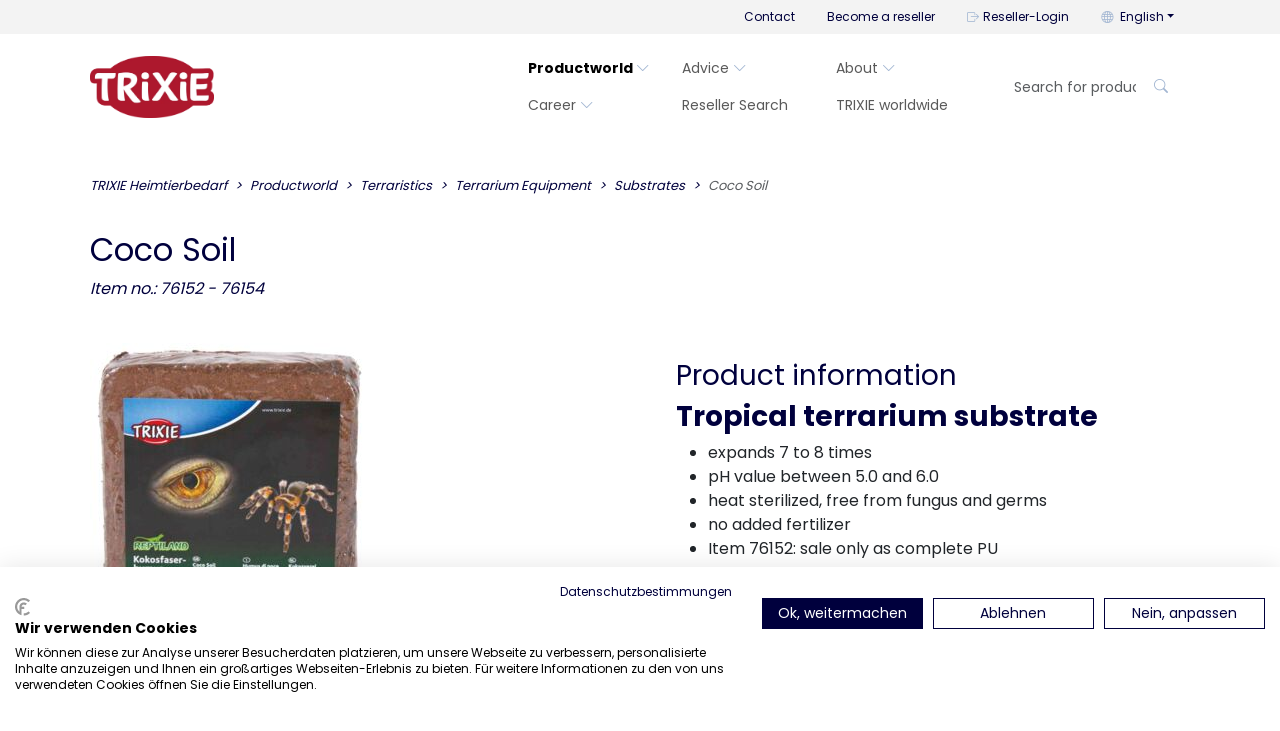

--- FILE ---
content_type: text/html; charset=utf-8
request_url: https://www.trixie.de/en/productworld/terraristics/terrarium-equipment/substrates/coco-soil-1001436031-1001458457
body_size: 23762
content:
<!DOCTYPE html><html lang="en"><head><meta charSet="utf-8" data-next-head=""/><meta name="viewport" content="width=device-width" data-next-head=""/><script async="" src="https://consent.cookiefirst.com/sites/trixie.de-68fd5b25-aa84-457f-b618-f042074abfeb/consent.js"></script><meta name="Keywords" content="" data-next-head=""/><meta name="Content-language" content="en" data-next-head=""/><meta name="robots" content="index,follow" data-next-head=""/><link rel="alternate" href="https://www.trixie.de/de/produktwelt/terraristik/terrarien-einrichtung/substrate/kokosfaserhumus-1001436031-1001458457" hrefLang="de-DE" data-next-head=""/><link rel="alternate" href="https://www.trixie.de/en/productworld/terraristics/terrarium-equipment/substrates/coco-soil-1001436031-1001458457" hrefLang="en-GB" data-next-head=""/><link rel="alternate" href="https://www.trixie.de/fr/monde-des-produits/terrariophilie/decoration/substrats/fibres-de-noix-de-coco-1001436031-1001458457" hrefLang="fr-FR" data-next-head=""/><link rel="alternate" href="https://www.trixie.de/nl/producten/terraristiek/terrarium-benodigdheden/substraten/kokosvezel-humus-1001436031-1001458457" hrefLang="nl-NL" data-next-head=""/><link rel="alternate" href="https://www.trixie.de/es/mundo-de-productos/terraristica/elementos-de-decoracion/sustratos/fibra-de-coco-1001436031-1001458457" hrefLang="es-ES" data-next-head=""/><link rel="alternate" href="https://www.trixie.de/pl/produktwelt/terrarystyka/wyposazenie-terrarium/podloza/podloze-z-wlokna-kokosowego-1001436031-1001458457" hrefLang="pl-PL" data-next-head=""/><meta property="og:title" content="Coco Soil" data-next-head=""/><meta name="twitter:card" content="summary" data-next-head=""/><title data-next-head="">TRIXIE Coconut Fibre Humus for Lining Terrariums</title><meta property="og:title" content="TRIXIE Coconut Fibre Humus for Lining Terrariums" data-next-head=""/><meta name="twitter:title" content="TRIXIE Coconut Fibre Humus for Lining Terrariums" data-next-head=""/><meta property="og:image" data-next-head=""/><meta name="twitter:image" data-next-head=""/><meta name="Description" content="Coconut fibre humus is a tropical terrarium substrate. It is heat sterilised and thus fungus and bacteria free and contains no added fertilisers." data-next-head=""/><meta property="og:url" content="Coconut fibre humus is a tropical terrarium substrate. It is heat sterilised and thus fungus and bacteria free and contains no added fertilisers." data-next-head=""/><meta name="twitter:description" content="Coconut fibre humus is a tropical terrarium substrate. It is heat sterilised and thus fungus and bacteria free and contains no added fertilisers." data-next-head=""/><link data-next-font="" rel="preconnect" href="/" crossorigin="anonymous"/><link rel="preload" href="/_next/static/css/4ce9c1055451a09b.css" as="style"/><link rel="preload" href="/_next/static/css/8e06cd7151ab234b.css" as="style"/><link rel="preload" href="/_next/static/css/72f03f5774954565.css" as="style"/><link rel="stylesheet" href="/_next/static/css/4ce9c1055451a09b.css" data-n-g=""/><link rel="stylesheet" href="/_next/static/css/8e06cd7151ab234b.css" data-n-p=""/><link rel="stylesheet" href="/_next/static/css/72f03f5774954565.css" data-n-p=""/><noscript data-n-css=""></noscript><script defer="" noModule="" src="/_next/static/chunks/polyfills-42372ed130431b0a.js"></script><script src="/_next/static/chunks/webpack-ddc53a310d2ebef7.js" defer=""></script><script src="/_next/static/chunks/framework-b1e5f14688f9ffe6.js" defer=""></script><script src="/_next/static/chunks/main-afdef4923c18bc37.js" defer=""></script><script src="/_next/static/chunks/pages/_app-847d8d470f06530b.js" defer=""></script><script src="/_next/static/chunks/411-bec48fa74ca7e47c.js" defer=""></script><script src="/_next/static/chunks/627-76693a59facc55a6.js" defer=""></script><script src="/_next/static/chunks/807-f8afae9cda9529ea.js" defer=""></script><script src="/_next/static/chunks/784-77dbc111a1d9b6aa.js" defer=""></script><script src="/_next/static/chunks/pages/%5B...cmsSlug%5D-0d0858f877b482c7.js" defer=""></script><script src="/_next/static/uTAeMu6528zcfjzHmmm-o/_buildManifest.js" defer=""></script><script src="/_next/static/uTAeMu6528zcfjzHmmm-o/_ssgManifest.js" defer=""></script></head><body><link rel="preload" as="image" href="https://cdn.trixie.de/assets/img/280x280/PHO_PRO_CLIP_76152-1_%23SALL_%23AWK_%23V1.jpg"/><link rel="preload" as="image" href="https://cdn.trixie.de/assets/img/280x280/PHO_PRO_CLIP_76152-2_%23SALL_%23AWK_%23V1.jpg"/><link rel="preload" as="image" href="https://cdn.trixie.de/assets/img/280x280/PHO_PRO_CLIP_76152-3_%23SALL_%23AWK_%23V1.jpg"/><link rel="preload" as="image" href="https://cdn.trixie.de/assets/img/280x280/PHO_PRO_CLIP_76153-1_%23SALL_%23AWK_%23V1.jpg"/><link rel="preload" as="image" href="https://cdn.trixie.de/assets/img/280x280/PHO_PRO_CLIP_76153-2_%23SALL_%23AWK_%23V1.jpg"/><link rel="preload" as="image" href="https://cdn.trixie.de/assets/img/280x280/PHO_PRO_CLIP_76153-3_%23SALL_%23AWK_%23V1.jpg"/><link rel="preload" as="image" href="https://cdn.trixie.de/assets/img/280x280/PHO_PRO_CLIP_76154-1_%23SALL_%23AWK_%23V1.jpg"/><link rel="preload" as="image" href="https://cdn.trixie.de/assets/img/280x280/PHO_PRO_CLIP_76154-2_%23SALL_%23AWK_%23V1.jpg"/><link rel="preload" as="image" href="https://cdn.trixie.de/assets/img/280x280/PHO_PRO_CLIP_76154-3_%23SALL_%23AWK_%23V1.jpg"/><div id="__next"><style>
    #nprogress {
      pointer-events: none;
    }
    #nprogress .bar {
      background: #657FA3;
      position: fixed;
      z-index: 9999;
      top: 0;
      left: 0;
      width: 100%;
      height: 2px;
    }
    #nprogress .peg {
      display: block;
      position: absolute;
      right: 0px;
      width: 100px;
      height: 100%;
      box-shadow: 0 0 10px #657FA3, 0 0 5px #657FA3;
      opacity: 1;
      -webkit-transform: rotate(3deg) translate(0px, -4px);
      -ms-transform: rotate(3deg) translate(0px, -4px);
      transform: rotate(3deg) translate(0px, -4px);
    }
    #nprogress .spinner {
      display: block;
      position: fixed;
      z-index: 1031;
      top: 15px;
      right: 15px;
    }
    #nprogress .spinner-icon {
      width: 18px;
      height: 18px;
      box-sizing: border-box;
      border: solid 2px transparent;
      border-top-color: #657FA3;
      border-left-color: #657FA3;
      border-radius: 50%;
      -webkit-animation: nprogresss-spinner 400ms linear infinite;
      animation: nprogress-spinner 400ms linear infinite;
    }
    .nprogress-custom-parent {
      overflow: hidden;
      position: relative;
    }
    .nprogress-custom-parent #nprogress .spinner,
    .nprogress-custom-parent #nprogress .bar {
      position: absolute;
    }
    @-webkit-keyframes nprogress-spinner {
      0% {
        -webkit-transform: rotate(0deg);
      }
      100% {
        -webkit-transform: rotate(360deg);
      }
    }
    @keyframes nprogress-spinner {
      0% {
        transform: rotate(0deg);
      }
      100% {
        transform: rotate(360deg);
      }
    }
  </style><div id="shopPage" class="backendlayout-me05"><div id="shopNavigation" class="sticky-top"><header><div class="bg-medium-gray"><div class="container-lg"><div class="row"><div class="col d-flex justify-content-end align-items-center"><nav id="metanavigation2" aria-label="secondary navigation"><ul class="nav justify-content-end"><li class="  metaNavigationItem nav-item d-none d-sm-block"><a target="" class=" nav-link  " href="/en/contact">Contact</a></li><li class="  metaNavigationItem nav-item d-none d-sm-block"><a target="" class=" nav-link  " href="/en/become-a-reseller">Become a reseller</a></li><li class="metaNavigationItem nav-item"><a class="nav-link  " href="/en/b2b/productworld/terraristics/terrarium-equipment/substrates/coco-soil-1001436031-1001458457"><i class="bi bi-box-arrow-right text-secondarycomplementary me-1"></i>Reseller-Login</a></li><li><span class="visually-hidden" id="language-select-aria-description">You can change the language with this menu. Opening and closing the menu can be done by using the toggle button</span><div aria-describedby="language-select-aria-description" class="dropdown nav-item dropdown"><a aria-expanded="false" role="button" class="dropdown-toggle nav-link" tabindex="0" href="#"><i class="bi bi-globe me-1 text-secondarycomplementary"></i> <!-- -->English</a></div></li></ul></nav></div></div></div></div><div class="bg-white"><div class="container-lg"><div class="row" id="mainNavi"><div class="col"><nav class="navbar navbar-expand-lg navbar-light bg-light"><div class="pt-1 pb-1"><div class="brand logo"><a class="d-block" aria-label="go back to trixie start page" href="/en"><img alt="brand logo from trixie. the name trixie written in white letters over a red elipse" loading="lazy" width="124" height="62" decoding="async" data-nimg="1" class="img-responsive" style="color:transparent" sizes="(max-width: 300px) 100vw, (max-width: 250px) 50vw, 33vw" srcSet="/_next/image?url=%2F_next%2Fstatic%2Fmedia%2FTRIXIE_LOGO_RGB_Rot_NEW2024.5a8a215d.png&amp;w=256&amp;q=75 256w, /_next/image?url=%2F_next%2Fstatic%2Fmedia%2FTRIXIE_LOGO_RGB_Rot_NEW2024.5a8a215d.png&amp;w=384&amp;q=75 384w, /_next/image?url=%2F_next%2Fstatic%2Fmedia%2FTRIXIE_LOGO_RGB_Rot_NEW2024.5a8a215d.png&amp;w=640&amp;q=75 640w, /_next/image?url=%2F_next%2Fstatic%2Fmedia%2FTRIXIE_LOGO_RGB_Rot_NEW2024.5a8a215d.png&amp;w=750&amp;q=75 750w, /_next/image?url=%2F_next%2Fstatic%2Fmedia%2FTRIXIE_LOGO_RGB_Rot_NEW2024.5a8a215d.png&amp;w=828&amp;q=75 828w, /_next/image?url=%2F_next%2Fstatic%2Fmedia%2FTRIXIE_LOGO_RGB_Rot_NEW2024.5a8a215d.png&amp;w=1080&amp;q=75 1080w, /_next/image?url=%2F_next%2Fstatic%2Fmedia%2FTRIXIE_LOGO_RGB_Rot_NEW2024.5a8a215d.png&amp;w=1200&amp;q=75 1200w, /_next/image?url=%2F_next%2Fstatic%2Fmedia%2FTRIXIE_LOGO_RGB_Rot_NEW2024.5a8a215d.png&amp;w=1920&amp;q=75 1920w, /_next/image?url=%2F_next%2Fstatic%2Fmedia%2FTRIXIE_LOGO_RGB_Rot_NEW2024.5a8a215d.png&amp;w=2048&amp;q=75 2048w, /_next/image?url=%2F_next%2Fstatic%2Fmedia%2FTRIXIE_LOGO_RGB_Rot_NEW2024.5a8a215d.png&amp;w=3840&amp;q=75 3840w" src="/_next/image?url=%2F_next%2Fstatic%2Fmedia%2FTRIXIE_LOGO_RGB_Rot_NEW2024.5a8a215d.png&amp;w=3840&amp;q=75"/></a></div></div><div class="justify-content-end d-none d-lg-block d-xl-block d-xxl-block d-xxxl-block d-xxxxl-block navbar-collapse collapse" id="basic-navbar-nav"><ul id="mainnavigation" class="list-unstyled navbar navbar-nav"><li class=" active item-NONE"><a target="" class=" active item-NONE navigationItem nav-item nav-link" href="/en/productworld">Productworld<!-- --> <i class="bi bi-chevron-down text-secondarycomplementary"></i></a><ul class="list-unstyled bg-light shadow"><li class="ps-3 pe-3 pb-2 pt-2"><a target="" class="  item-NONE text-nowrap" href="/en/productworld/dog">Dog<!-- --> <i class="bi bi-arrow-right primary"></i></a></li><li class="ps-3 pe-3 pb-2 pt-2"><a target="" class="  item-NONE text-nowrap" href="/en/productworld/cat">Cat<!-- --> <i class="bi bi-arrow-right primary"></i></a></li><li class="ps-3 pe-3 pb-2 pt-2"><a target="" class="  item-NONE text-nowrap" href="/en/productworld/small-animal">Small Animal<!-- --> <i class="bi bi-arrow-right primary"></i></a></li><li class="ps-3 pe-3 pb-2 pt-2"><a target="" class="  item-NONE text-nowrap" href="/en/productworld/bird">Bird<!-- --> <i class="bi bi-arrow-right primary"></i></a></li><li class="ps-3 pe-3 pb-2 pt-2"><a target="" class="  item-NONE text-nowrap" href="/en/productworld/garden-animals">Garden Animals<!-- --> <i class="bi bi-arrow-right primary"></i></a></li><li class="ps-3 pe-3 pb-2 pt-2"><a target="" class=" active item-NONE text-nowrap" href="/en/productworld/terraristics">Terraristics<!-- --> <i class="bi bi-arrow-right primary"></i></a></li><li class="ps-3 pe-3 pb-2 pt-2"><a target="" class="  item-NONE text-nowrap" href="/en/productworld/replacement-parts">Replacement Parts<!-- --> <i class="bi bi-arrow-right primary"></i></a></li><li class="ps-3 pe-3 pb-2 pt-2"><a target="" class="  item-NEUHEITEN text-nowrap" href="/en/productworld/new-items">New Items<!-- --> <i class="bi bi-arrow-right primary"></i></a></li></ul></li><li class="  item-"><a target="" class="  item- navigationItem nav-item nav-link" href="/en/advice">Advice<!-- --> <i class="bi bi-chevron-down text-secondarycomplementary"></i></a><ul class="list-unstyled bg-light shadow"><li class="ps-3 pe-3 pb-2 pt-2"><a target="" class="  item- text-nowrap" href="/en/advice/dog">Dog<!-- --> <i class="bi bi-arrow-right primary"></i></a></li><li class="ps-3 pe-3 pb-2 pt-2"><a target="" class="  item- text-nowrap" href="/en/advice/cat">Cat<!-- --> <i class="bi bi-arrow-right primary"></i></a></li><li class="ps-3 pe-3 pb-2 pt-2"><a target="" class="  item- text-nowrap" href="/en/advice/small-animal">Small Animal<!-- --> <i class="bi bi-arrow-right primary"></i></a></li><li class="ps-3 pe-3 pb-2 pt-2"><a target="" class="  item- text-nowrap" href="/en/advice/bird">Bird<!-- --> <i class="bi bi-arrow-right primary"></i></a></li><li class="ps-3 pe-3 pb-2 pt-2"><a target="" class="  item- text-nowrap" href="/en/advice/terraristics">Terraristics<!-- --> <i class="bi bi-arrow-right primary"></i></a></li><li class="ps-3 pe-3 pb-2 pt-2"><a target="" class="  item- text-nowrap" href="/en/advice/garden-animals">Garden Animals<!-- --> <i class="bi bi-arrow-right primary"></i></a></li></ul></li><li class="  item-"><a target="" class="  item- navigationItem nav-item nav-link" href="/en/about">About<!-- --> <i class="bi bi-chevron-down text-secondarycomplementary"></i></a><ul class="list-unstyled bg-light shadow"><li class="ps-3 pe-3 pb-2 pt-2"><a target="" class="  item- text-nowrap" href="/en/company/about/values">Values<!-- --> <i class="bi bi-arrow-right primary"></i></a></li><li class="ps-3 pe-3 pb-2 pt-2"><a target="" class="  item- text-nowrap" href="/en/about/sustainability">Sustainability<!-- --> <i class="bi bi-arrow-right primary"></i></a></li><li class="ps-3 pe-3 pb-2 pt-2"><a target="" class="  item- text-nowrap" href="/en/about/social-commitment">Social Commitment<!-- --> <i class="bi bi-arrow-right primary"></i></a></li><li class="ps-3 pe-3 pb-2 pt-2"><a target="" class="  item- text-nowrap" href="/en/about/management">Management<!-- --> <i class="bi bi-arrow-right primary"></i></a></li><li class="ps-3 pe-3 pb-2 pt-2"><a target="" class="  item- text-nowrap" href="/en/about/trixie-vital">TRIXIE Vital<!-- --> <i class="bi bi-arrow-right primary"></i></a></li><li class="ps-3 pe-3 pb-2 pt-2"><a target="" class="  item- text-nowrap" href="/en/about/dogs-at-work">Dogs at work<!-- --> <i class="bi bi-arrow-right primary"></i></a></li><li class="ps-3 pe-3 pb-2 pt-2"><a target="" class="  item- text-nowrap" href="/en/about/showroom">Showroom<!-- --> <i class="bi bi-arrow-right primary"></i></a></li></ul></li><li class="  item-"><a target="" class="  item- navigationItem nav-item nav-link" href="/en/career">Career<!-- --> <i class="bi bi-chevron-down text-secondarycomplementary"></i></a><ul class="list-unstyled bg-light shadow"><li class="ps-3 pe-3 pb-2 pt-2"><a target="" class="  item- text-nowrap" href="/en/career/vacancies">Vacancies<!-- --> <i class="bi bi-arrow-right primary"></i></a></li><li class="ps-3 pe-3 pb-2 pt-2"><a target="" class="  item-NONE text-nowrap" href="/en/career/benefits">Benefits<!-- --> <i class="bi bi-arrow-right primary"></i></a></li></ul></li><li class="  item-"><a target="" class="  item- navigationItem nav-item nav-link" href="/en/reseller-search">Reseller Search<!-- --> </a></li><li class="  item-"><a target="" class="  item- navigationItem nav-item nav-link" href="/en/about/trixie-worldwide">TRIXIE worldwide<!-- --> </a></li></ul><div class="ms-3" style="width:200px"><form id="product-search" class="product-search d-flex justify-content-center align-items-center"><div class="search-group-field rounded-pill bg-body-bg input-group"><input placeholder="Search for product" aria-label="Search for product" autoComplete="off" style="font-weight:600;font-size:0.875rem" type="text" id="product-search-search-input-field" class="shadow-none text-primary border-0 bg-transparent ps-4 form-control" value=""/><button type="submit" class="searchButton border-0  me-3 text-secondarycomplementary bg-transparent" aria-label="Search for product"><i class="bi bi-search" aria-hidden="true"></i></button></div></form></div></div><div class="justify-content-end d-block d-lg-none "><nav id="MobileMainNavigation" aria-label="collapsible main navigation condition closed" class="navbar navbar-light"><button aria-controls="offcanvasNavbar" type="button" aria-label="Toggle navigation" class="navbar-toggler collapsed"><span class="navbar-toggler-icon"></span></button><div id="offcanvasNavbar" aria-hidden="true" class="offcanvas offcanvas-end" aria-labelledby="offcanvasNavbarLabel"><div class="offcanvas-header"><div class="offcanvas-title h5" id="offcanvasNavbarLabel"><div class="brand logo"><a class="d-block" aria-label="go back to trixie start page" href="/en"><img alt="brand logo from trixie. the name trixie written in white letters over a red elipse" loading="lazy" width="124" height="62" decoding="async" data-nimg="1" class="img-responsive" style="color:transparent" sizes="(max-width: 300px) 100vw, (max-width: 250px) 50vw, 33vw" srcSet="/_next/image?url=%2F_next%2Fstatic%2Fmedia%2FTRIXIE_LOGO_RGB_Rot_NEW2024.5a8a215d.png&amp;w=256&amp;q=75 256w, /_next/image?url=%2F_next%2Fstatic%2Fmedia%2FTRIXIE_LOGO_RGB_Rot_NEW2024.5a8a215d.png&amp;w=384&amp;q=75 384w, /_next/image?url=%2F_next%2Fstatic%2Fmedia%2FTRIXIE_LOGO_RGB_Rot_NEW2024.5a8a215d.png&amp;w=640&amp;q=75 640w, /_next/image?url=%2F_next%2Fstatic%2Fmedia%2FTRIXIE_LOGO_RGB_Rot_NEW2024.5a8a215d.png&amp;w=750&amp;q=75 750w, /_next/image?url=%2F_next%2Fstatic%2Fmedia%2FTRIXIE_LOGO_RGB_Rot_NEW2024.5a8a215d.png&amp;w=828&amp;q=75 828w, /_next/image?url=%2F_next%2Fstatic%2Fmedia%2FTRIXIE_LOGO_RGB_Rot_NEW2024.5a8a215d.png&amp;w=1080&amp;q=75 1080w, /_next/image?url=%2F_next%2Fstatic%2Fmedia%2FTRIXIE_LOGO_RGB_Rot_NEW2024.5a8a215d.png&amp;w=1200&amp;q=75 1200w, /_next/image?url=%2F_next%2Fstatic%2Fmedia%2FTRIXIE_LOGO_RGB_Rot_NEW2024.5a8a215d.png&amp;w=1920&amp;q=75 1920w, /_next/image?url=%2F_next%2Fstatic%2Fmedia%2FTRIXIE_LOGO_RGB_Rot_NEW2024.5a8a215d.png&amp;w=2048&amp;q=75 2048w, /_next/image?url=%2F_next%2Fstatic%2Fmedia%2FTRIXIE_LOGO_RGB_Rot_NEW2024.5a8a215d.png&amp;w=3840&amp;q=75 3840w" src="/_next/image?url=%2F_next%2Fstatic%2Fmedia%2FTRIXIE_LOGO_RGB_Rot_NEW2024.5a8a215d.png&amp;w=3840&amp;q=75"/></a></div></div><button type="button" class="btn-close" aria-label="Close"></button></div><div class="offcanvas-body"><div class="ms-3" style="width:200px"><form id="product-search" class="product-search d-flex justify-content-center align-items-center mb-3"><div class="search-group-field rounded-pill bg-body-bg input-group"><input placeholder="Search for product" aria-label="Search for product" autoComplete="off" style="font-weight:600;font-size:0.875rem" type="text" id="product-search-search-input-field" class="shadow-none text-primary border-0 bg-transparent ps-4 form-control" value=""/><button type="submit" class="searchButton border-0  me-3 text-secondarycomplementary bg-transparent" aria-label="Search for product"><i class="bi bi-search" aria-hidden="true"></i></button></div></form></div><div class="justify-content-end flex-grow-1 pe-3 navbar-nav"><ul id="mobileMainnavigation" class="list-unstyled"><li class=" active text-nowrap"><a href="/en/productworld" style="font-weight:700;font-family:Poppins-Bold;letter-spacing:0" data-rr-ui-event-key="/en/productworld" class=" active text-nowrap navigationItem nav-item nav-link">Productworld</a><button aria-expanded="true" class="openClose link"><i class="bi bi-chevron-down text-secondarycomplementary"></i><span class="visually-hidden" aria-live="polite">close submenu Productworld</span></button><ul class="list-unstyled ms-3 sub ebene0 open"><li class="  text-nowrap"><a href="/en/productworld/dog" data-rr-ui-event-key="/en/productworld/dog" class="  text-nowrap navigationItem nav-item nav-link">Dog</a></li><li class="  text-nowrap"><a href="/en/productworld/cat" data-rr-ui-event-key="/en/productworld/cat" class="  text-nowrap navigationItem nav-item nav-link">Cat</a></li><li class="  text-nowrap"><a href="/en/productworld/small-animal" data-rr-ui-event-key="/en/productworld/small-animal" class="  text-nowrap navigationItem nav-item nav-link">Small Animal</a></li><li class="  text-nowrap"><a href="/en/productworld/bird" data-rr-ui-event-key="/en/productworld/bird" class="  text-nowrap navigationItem nav-item nav-link">Bird</a></li><li class="  text-nowrap"><a href="/en/productworld/garden-animals" data-rr-ui-event-key="/en/productworld/garden-animals" class="  text-nowrap navigationItem nav-item nav-link">Garden Animals</a></li><li class=" active text-nowrap"><a href="/en/productworld/terraristics" data-rr-ui-event-key="/en/productworld/terraristics" class=" active text-nowrap navigationItem nav-item nav-link">Terraristics</a></li><li class="  text-nowrap"><a href="/en/productworld/seasonal-items" data-rr-ui-event-key="/en/productworld/seasonal-items" class="  text-nowrap navigationItem nav-item nav-link">Seasonal Items</a></li><li class="  text-nowrap"><a href="/en/productworld/replacement-parts" data-rr-ui-event-key="/en/productworld/replacement-parts" class="  text-nowrap navigationItem nav-item nav-link">Replacement Parts</a></li><li class="  text-nowrap"><a href="/en/productworld/new-items" data-rr-ui-event-key="/en/productworld/new-items" class="  text-nowrap navigationItem nav-item nav-link">New Items</a></li></ul></li><li class="  text-nowrap"><a href="/en/advice" style="font-weight:700;font-family:Poppins-Bold;letter-spacing:0" data-rr-ui-event-key="/en/advice" class="  text-nowrap navigationItem nav-item nav-link">Advice</a><button aria-expanded="false" class="openClose link"><i class="bi bi-chevron-right text-secondarycomplementary"></i><span class="visually-hidden" aria-live="polite">open submenu Advice</span></button><ul class="list-unstyled ms-3 sub ebene0 closed"><li class="  text-nowrap"><a href="/en/advice/dog" data-rr-ui-event-key="/en/advice/dog" class="  text-nowrap navigationItem nav-item nav-link">Dog</a></li><li class="  text-nowrap"><a href="/en/advice/cat" data-rr-ui-event-key="/en/advice/cat" class="  text-nowrap navigationItem nav-item nav-link">Cat</a></li><li class="  text-nowrap"><a href="/en/advice/small-animal" data-rr-ui-event-key="/en/advice/small-animal" class="  text-nowrap navigationItem nav-item nav-link">Small Animal</a></li><li class="  text-nowrap"><a href="/en/advice/bird" data-rr-ui-event-key="/en/advice/bird" class="  text-nowrap navigationItem nav-item nav-link">Bird</a></li><li class="  text-nowrap"><a href="/en/advice/terraristics" data-rr-ui-event-key="/en/advice/terraristics" class="  text-nowrap navigationItem nav-item nav-link">Terraristics</a></li><li class="  text-nowrap"><a href="/en/advice/garden-animals" data-rr-ui-event-key="/en/advice/garden-animals" class="  text-nowrap navigationItem nav-item nav-link">Garden Animals</a></li></ul></li><li class="  text-nowrap"><a href="/en/about" style="font-weight:700;font-family:Poppins-Bold;letter-spacing:0" data-rr-ui-event-key="/en/about" class="  text-nowrap navigationItem nav-item nav-link">About</a><button aria-expanded="false" class="openClose link"><i class="bi bi-chevron-right text-secondarycomplementary"></i><span class="visually-hidden" aria-live="polite">open submenu About</span></button><ul class="list-unstyled ms-3 sub ebene0 closed"><li class="  text-nowrap"><a href="/en/company/about/values" data-rr-ui-event-key="/en/company/about/values" class="  text-nowrap navigationItem nav-item nav-link">Values</a></li><li class="  text-nowrap"><a href="/en/about/sustainability" data-rr-ui-event-key="/en/about/sustainability" class="  text-nowrap navigationItem nav-item nav-link">Sustainability</a></li><li class="  text-nowrap"><a href="/en/about/social-commitment" data-rr-ui-event-key="/en/about/social-commitment" class="  text-nowrap navigationItem nav-item nav-link">Social Commitment</a></li><li class="  text-nowrap"><a href="/en/about/management" data-rr-ui-event-key="/en/about/management" class="  text-nowrap navigationItem nav-item nav-link">Management</a></li><li class="  text-nowrap"><a href="/en/about/trixie-vital" data-rr-ui-event-key="/en/about/trixie-vital" class="  text-nowrap navigationItem nav-item nav-link">TRIXIE Vital</a></li><li class="  text-nowrap"><a href="/en/about/dogs-at-work" data-rr-ui-event-key="/en/about/dogs-at-work" class="  text-nowrap navigationItem nav-item nav-link">Dogs at work</a></li><li class="  text-nowrap"><a href="/en/about/showroom" data-rr-ui-event-key="/en/about/showroom" class="  text-nowrap navigationItem nav-item nav-link">Showroom</a></li></ul></li><li class="  text-nowrap"><a href="/en/career" style="font-weight:700;font-family:Poppins-Bold;letter-spacing:0" data-rr-ui-event-key="/en/career" class="  text-nowrap navigationItem nav-item nav-link">Career</a><button aria-expanded="false" class="openClose link"><i class="bi bi-chevron-right text-secondarycomplementary"></i><span class="visually-hidden" aria-live="polite">open submenu Career</span></button><ul class="list-unstyled ms-3 sub ebene0 closed"><li class="  text-nowrap"><a href="/en/career/vacancies" data-rr-ui-event-key="/en/career/vacancies" class="  text-nowrap navigationItem nav-item nav-link">Vacancies</a></li><li class="  text-nowrap"><a href="/en/career/benefits" data-rr-ui-event-key="/en/career/benefits" class="  text-nowrap navigationItem nav-item nav-link">Benefits</a></li></ul></li><li class="  text-nowrap"><a href="/en/reseller-search" style="font-weight:700;font-family:Poppins-Bold;letter-spacing:0" data-rr-ui-event-key="/en/reseller-search" class="  text-nowrap navigationItem nav-item nav-link">Reseller Search</a></li><li class="  text-nowrap"><a href="/en/about/trixie-worldwide" style="font-weight:700;font-family:Poppins-Bold;letter-spacing:0" data-rr-ui-event-key="/en/about/trixie-worldwide" class="  text-nowrap navigationItem nav-item nav-link">TRIXIE worldwide</a></li></ul></div></div></div></nav></div></nav></div></div></div></div><button id="BackToTopButton" aria-label="Scroll to top of the page"><i class="bi bi-arrow-up-circle-fill" aria-hidden="true"></i><span class="visually-hidden">Scroll to top of the page</span></button></header></div><div id="mainWrapper" class="mb-5"><div id="main" class="container"><nav aria-label="breadcrumb navigation" class="mt-4 mb-4"><ol class="breadcrumb"><li class="breadcrumb-item"><a href="/en/"><span>TRIXIE Heimtierbedarf</span></a></li><li class="breadcrumb-item"><a href="/en/productworld"><span>Productworld</span></a></li><li class="breadcrumb-item"><a href="/en/productworld/terraristics"><span>Terraristics</span></a></li><li class="breadcrumb-item"><a href="/en/productworld/terraristics/terrarium-equipment"><span>Terrarium Equipment</span></a></li><li class="breadcrumb-item"><a href="/en/productworld/terraristics/terrarium-equipment/substrates"><span>Substrates</span></a></li><li class="breadcrumb-item active" aria-current="page"><span>Coco Soil</span></li></ol></nav><div id="contentWrapper" class="mb-4"><div id="ME05" aria-hidden="true"><div class="row"><div class="col"><h1><div>Coco Soil</div></h1><span class="h5 fst-italic">Item no.: 76152 - 76154</span></div></div><div class="frame frame-size-default frame-background-none frame-space-before-none frame-space-after-none row"><div class="col col-lg-6"><div><span class="galleryItem"><img class="" src="https://cdn.trixie.de/assets/img/280x280/PHO_PRO_CLIP_76152-1_%23SALL_%23AWK_%23V1.jpg" alt="" width="280" height="280"/></span><span class="galleryItem"><img class="" src="https://cdn.trixie.de/assets/img/280x280/PHO_PRO_CLIP_76152-2_%23SALL_%23AWK_%23V1.jpg" alt="" width="280" height="280"/></span><span class="galleryItem"><img class="" src="https://cdn.trixie.de/assets/img/280x280/PHO_PRO_CLIP_76152-3_%23SALL_%23AWK_%23V1.jpg" alt="" width="280" height="280"/></span><span class="galleryItem"><img class="" src="https://cdn.trixie.de/assets/img/280x280/PHO_PRO_CLIP_76153-1_%23SALL_%23AWK_%23V1.jpg" alt="" width="280" height="280"/></span><span class="galleryItem"><img class="" src="https://cdn.trixie.de/assets/img/280x280/PHO_PRO_CLIP_76153-2_%23SALL_%23AWK_%23V1.jpg" alt="" width="280" height="280"/></span><span class="galleryItem"><img class="" src="https://cdn.trixie.de/assets/img/280x280/PHO_PRO_CLIP_76153-3_%23SALL_%23AWK_%23V1.jpg" alt="" width="280" height="280"/></span><span class="galleryItem"><img class="" src="https://cdn.trixie.de/assets/img/280x280/PHO_PRO_CLIP_76154-1_%23SALL_%23AWK_%23V1.jpg" alt="" width="280" height="280"/></span><span class="galleryItem"><img class="" src="https://cdn.trixie.de/assets/img/280x280/PHO_PRO_CLIP_76154-2_%23SALL_%23AWK_%23V1.jpg" alt="" width="280" height="280"/></span><span class="galleryItem"><img class="" src="https://cdn.trixie.de/assets/img/280x280/PHO_PRO_CLIP_76154-3_%23SALL_%23AWK_%23V1.jpg" alt="" width="280" height="280"/></span></div></div><div class="col col-lg-6"><div class="bg-white p-3 h-100 d-flex flex-column"><div class="row"><div class="col"><h2>Product information</h2></div></div><div class="mb-3 row"><div class="col"><div class="description"><h2><strong>Tropical terrarium substrate</strong></h2><ul>
					<li>
				expands 7 to 8 times
					</li>
				
					<li>
				pH value between 5.0 and 6.0
					</li>
				
					<li>
				heat sterilized, free from fungus and germs
					</li>
				
					<li>
				no added fertilizer
					</li>
				
					<li>
				Item 76152: sale only as complete PU
					</li>
				</ul></div></div></div><div class="mb-3 pictos row"><div class="col-auto"><div style="cursor:pointer"><span style="box-sizing:border-box;display:inline-block;overflow:hidden;width:initial;height:initial;background:none;opacity:1;border:0;margin:0;padding:0;position:relative;max-width:100%"><span style="box-sizing:border-box;display:block;width:initial;height:initial;background:none;opacity:1;border:0;margin:0;padding:0;max-width:100%"><img style="display:block;max-width:100%;width:initial;height:initial;background:none;opacity:1;border:0;margin:0;padding:0" alt="" aria-hidden="true" src="data:image/svg+xml,%3csvg%20xmlns=%27http://www.w3.org/2000/svg%27%20version=%271.1%27%20width=%2764%27%20height=%2764%27/%3e"/></span><img alt="" src="[data-uri]" decoding="async" data-nimg="intrinsic" class="picto" style="position:absolute;top:0;left:0;bottom:0;right:0;box-sizing:border-box;padding:0;border:none;margin:auto;display:block;width:0;height:0;min-width:100%;max-width:100%;min-height:100%;max-height:100%;background-size:cover;background-position:0% 0%;filter:blur(20px);background-image:url(&quot;[data-uri]&quot;)"/><noscript><img alt="" loading="lazy" decoding="async" data-nimg="intrinsic" style="position:absolute;top:0;left:0;bottom:0;right:0;box-sizing:border-box;padding:0;border:none;margin:auto;display:block;width:0;height:0;min-width:100%;max-width:100%;min-height:100%;max-height:100%" class="picto" src="https://cdn.trixie.de/assets/img/64x64/PICTO_Kompostierbar-2_%23SALL_%23AWK_%23V1.png"/></noscript></span></div></div></div><div class="row" style="margin-top:auto"><p class="fw-bold"></p><div class="d-flex align-items-center"><div class="col"><div role="status" class="spinner-border spinner-border-sm"><span class="visually-hidden">Loading Data</span></div></div></div></div></div></div></div><div class="frame frame-size-default frame-background-none frame-space-before-none frame-space-after-none row row-cols-md-2"><div class="w-100"><div class=""><div class="webshopartikelgruppe-detail-download col-md-6"><h2>Downloads</h2><div class="list-group"><button class="list-group-item list-group-item-action"><a target="_blank" class="d-block " href="https://backend.trixie.de/en/public/pdf/download/452888">TRIXIE Packaging 76152-80x195mm</a></button><button class="list-group-item list-group-item-action"><a target="_blank" class="d-block " href="https://backend.trixie.de/en/public/pdf/download/452882">TRIXIE Packaging 76153-170x220mm</a></button><button class="list-group-item list-group-item-action"><a target="_blank" class="d-block " href="https://backend.trixie.de/en/public/pdf/download/452885">TRIXIE Packaging 76154-270x270mm</a></button></div></div></div></div></div></div><div class="visually-hidden"><section aria-labelledby="productView-heading"><h2 id="productView-heading">Product detail for a product</h2><h3>Product information</h3><div><h4><strong>Tropical terrarium substrate</strong></h2><ul>
					<li>
				expands 7 to 8 times
					</li>
				
					<li>
				pH value between 5.0 and 6.0
					</li>
				
					<li>
				heat sterilized, free from fungus and germs
					</li>
				
					<li>
				no added fertilizer
					</li>
				
					<li>
				Item 76152: sale only as complete PU
					</li>
				</ul></div><h3>product variant</h3><section aria-labelledby="product-variant-0"><h4 id="product-variant-0">product variant: unique product number 76152</h4><dl><dt>Expansion</dt><dd>gives 2 l</dd></dl></section><section aria-labelledby="product-variant-1"><h4 id="product-variant-1">product variant: unique product number 76153</h4><dl><dt>Expansion</dt><dd>gives 9 l</dd></dl></section><section aria-labelledby="product-variant-2"><h4 id="product-variant-2">product variant: unique product number 76154</h4><dl><dt>Expansion</dt><dd>gives 60 l</dd></dl></section><section aria-labelledby="download-list-title"><h3 id="download-list-title">download links</h3><ol><li><a href="https://backend.trixie.de/en/public/pdf/download/452888" target="_blank" download="" aria-label="download TRIXIE Packaging 76152-80x195mm as a PDF">TRIXIE Packaging 76152-80x195mm</a></li></ol></section></section></div></div></div></div><div class="bg-warm-white container-fluid text-primary Footer_footer__fPsfA"><div class="Footer_top__HW9rt container"><div class="Footer_left__TEBH9"><div class="Footer_imgPosition__X2Cxt"><div class="w-100 h-100 position-relative bg-white p-2"><div class="w-100 h-100 position-relative"><img alt="young man lying on a couch petting his dog. owner and dog look happy and relaxed" loading="lazy" decoding="async" data-nimg="fill" style="position:absolute;height:100%;width:100%;left:0;top:0;right:0;bottom:0;object-fit:cover;color:transparent;background-size:cover;background-position:50% 50%;background-repeat:no-repeat;background-image:url(&quot;data:image/svg+xml;charset=utf-8,%3Csvg xmlns=&#x27;http://www.w3.org/2000/svg&#x27; viewBox=&#x27;0 0 320 240&#x27;%3E%3Cfilter id=&#x27;b&#x27; color-interpolation-filters=&#x27;sRGB&#x27;%3E%3CfeGaussianBlur stdDeviation=&#x27;20&#x27;/%3E%3CfeColorMatrix values=&#x27;1 0 0 0 0 0 1 0 0 0 0 0 1 0 0 0 0 0 100 -1&#x27; result=&#x27;s&#x27;/%3E%3CfeFlood x=&#x27;0&#x27; y=&#x27;0&#x27; width=&#x27;100%25&#x27; height=&#x27;100%25&#x27;/%3E%3CfeComposite operator=&#x27;out&#x27; in=&#x27;s&#x27;/%3E%3CfeComposite in2=&#x27;SourceGraphic&#x27;/%3E%3CfeGaussianBlur stdDeviation=&#x27;20&#x27;/%3E%3C/filter%3E%3Cimage width=&#x27;100%25&#x27; height=&#x27;100%25&#x27; x=&#x27;0&#x27; y=&#x27;0&#x27; preserveAspectRatio=&#x27;none&#x27; style=&#x27;filter: url(%23b);&#x27; href=&#x27;[data-uri]&#x27;/%3E%3C/svg%3E&quot;)" sizes="(max-width: 400px) 100vw, (max-width: 300px) 50vw, 33vw" srcSet="/_next/image?url=%2F_next%2Fstatic%2Fmedia%2FfooterImage2024.814da8c4.png&amp;w=256&amp;q=75 256w, /_next/image?url=%2F_next%2Fstatic%2Fmedia%2FfooterImage2024.814da8c4.png&amp;w=384&amp;q=75 384w, /_next/image?url=%2F_next%2Fstatic%2Fmedia%2FfooterImage2024.814da8c4.png&amp;w=640&amp;q=75 640w, /_next/image?url=%2F_next%2Fstatic%2Fmedia%2FfooterImage2024.814da8c4.png&amp;w=750&amp;q=75 750w, /_next/image?url=%2F_next%2Fstatic%2Fmedia%2FfooterImage2024.814da8c4.png&amp;w=828&amp;q=75 828w, /_next/image?url=%2F_next%2Fstatic%2Fmedia%2FfooterImage2024.814da8c4.png&amp;w=1080&amp;q=75 1080w, /_next/image?url=%2F_next%2Fstatic%2Fmedia%2FfooterImage2024.814da8c4.png&amp;w=1200&amp;q=75 1200w, /_next/image?url=%2F_next%2Fstatic%2Fmedia%2FfooterImage2024.814da8c4.png&amp;w=1920&amp;q=75 1920w, /_next/image?url=%2F_next%2Fstatic%2Fmedia%2FfooterImage2024.814da8c4.png&amp;w=2048&amp;q=75 2048w, /_next/image?url=%2F_next%2Fstatic%2Fmedia%2FfooterImage2024.814da8c4.png&amp;w=3840&amp;q=75 3840w" src="/_next/image?url=%2F_next%2Fstatic%2Fmedia%2FfooterImage2024.814da8c4.png&amp;w=3840&amp;q=75"/></div></div></div><div class="Footer_companyData__eKczm"><div class="brand logo"><a class="d-block" aria-label="go back to trixie start page" href="/en"><img alt="brand logo from trixie. the name trixie written in white letters over a red elipse" loading="lazy" width="100" height="50" decoding="async" data-nimg="1" class="img-responsive" style="color:transparent" sizes="(max-width: 300px) 100vw, (max-width: 250px) 50vw, 33vw" srcSet="/_next/image?url=%2F_next%2Fstatic%2Fmedia%2FTRIXIE_LOGO_RGB_Rot_NEW2024.5a8a215d.png&amp;w=256&amp;q=75 256w, /_next/image?url=%2F_next%2Fstatic%2Fmedia%2FTRIXIE_LOGO_RGB_Rot_NEW2024.5a8a215d.png&amp;w=384&amp;q=75 384w, /_next/image?url=%2F_next%2Fstatic%2Fmedia%2FTRIXIE_LOGO_RGB_Rot_NEW2024.5a8a215d.png&amp;w=640&amp;q=75 640w, /_next/image?url=%2F_next%2Fstatic%2Fmedia%2FTRIXIE_LOGO_RGB_Rot_NEW2024.5a8a215d.png&amp;w=750&amp;q=75 750w, /_next/image?url=%2F_next%2Fstatic%2Fmedia%2FTRIXIE_LOGO_RGB_Rot_NEW2024.5a8a215d.png&amp;w=828&amp;q=75 828w, /_next/image?url=%2F_next%2Fstatic%2Fmedia%2FTRIXIE_LOGO_RGB_Rot_NEW2024.5a8a215d.png&amp;w=1080&amp;q=75 1080w, /_next/image?url=%2F_next%2Fstatic%2Fmedia%2FTRIXIE_LOGO_RGB_Rot_NEW2024.5a8a215d.png&amp;w=1200&amp;q=75 1200w, /_next/image?url=%2F_next%2Fstatic%2Fmedia%2FTRIXIE_LOGO_RGB_Rot_NEW2024.5a8a215d.png&amp;w=1920&amp;q=75 1920w, /_next/image?url=%2F_next%2Fstatic%2Fmedia%2FTRIXIE_LOGO_RGB_Rot_NEW2024.5a8a215d.png&amp;w=2048&amp;q=75 2048w, /_next/image?url=%2F_next%2Fstatic%2Fmedia%2FTRIXIE_LOGO_RGB_Rot_NEW2024.5a8a215d.png&amp;w=3840&amp;q=75 3840w" src="/_next/image?url=%2F_next%2Fstatic%2Fmedia%2FTRIXIE_LOGO_RGB_Rot_NEW2024.5a8a215d.png&amp;w=3840&amp;q=75"/></a></div><div class="Footer_companyDataText___yf4y"><p><strong>TRIXIE Heimtierbedarf GmbH &amp; Co. KG</strong></p><p>Industriestraße 32</p><p>24963 Tarp</p></div></div></div><div class="Footer_hr_top__K4a6v"></div><div class="Footer_right__oYfjY"><div style="font-family:Poppins-Regular;line-height:25px;font-size:16px"><div class="d-flex flex-column"><p class="contactLink pb-2 m-0 fw-bold">Sales</p><p class="contactLink pb-2 m-0 d-flex gap-2"><i class="bi bi-telephone-fill text-primary"></i><a href="tel:0207 1542940" class="text-primary">0207 1542940</a></p><p class="contactLink pb-2 m-0 d-flex gap-2"><i class="bi bi-envelope-fill text-primary"></i><a href="mailto:sales@trixieuk.uk" class="text-primary">sales@trixieuk.uk</a></p></div></div></div></div><div class="Footer_hr__nDmPh"></div><div class="Footer_socialLinks__K6Umd"><a href="https://www.instagram.com/trixie.heimtierbedarf/" target="_blank" aria-label="find us on Instagram"><i class="bi bi-instagram text-primary me-4" aria-hidden="true"></i><span class="visually-hidden">find us on Instagram</span></a><a href="https://www.facebook.com/trixie.heimtierbedarf" target="_blank" aria-label="find us on Facebook"><i class="bi bi-facebook text-primary me-4" aria-hidden="true"></i><span class="visually-hidden">find us on Facebook</span></a><a href="https://www.pinterest.de/TrixieHeimtierbedarf/?eq=trixie%20heim&amp;etslf=6386" target="_blank" aria-label="find us on Pinterest"><i class="bi bi-pinterest text-primary me-4" aria-hidden="true"></i><span class="visually-hidden">find us on Pinterest</span></a><a href="https://www.youtube.com/channel/UCrrfuTKo5cROxzqTbrgt2XQ" target="_blank" aria-label="find us on YouTube"><i class="bi bi-youtube text-primary me-4" aria-hidden="true"></i><span class="visually-hidden">find us on YouTube</span></a></div></div><div class="toast-container bottom-0 end-0 p-3 toastNotificationContainer"></div></div></div><script id="__NEXT_DATA__" type="application/json">{"props":{"pageProps":{"_nextI18Next":{"initialI18nStore":{"en":{"Trixieinternational":{"choose":"Please choose","page_title":"TRIXIE international","subtitle1":"TRIXIE","subtitle2":"Reseller search","country":{"AE":"United Arab Emirates","AL":"Albania","AM":"Armenia","AR":"Argentina","AU":"Australia","AZ":"Azerbaijan","BA":"Bosnia and Herzegovina","BH":"Bahrain","BG":"Bulgaria","BN":"Brunei","BR":"Brazil","BY":"Belarus","CA":"Canada","CH":"Switzerland","CL":"Chile","CO":"Colombia","CR":"Costa Rica","CW":"Curaçao","CY":"Cyprus","CZ":"Czech Republic","DK":"Denmark","DO":"Dominican Republic","DZ":"Algeria","EC":"Ecuador","EG":"Egypt","EE":"Estonia","ES":"Spain","FI":"Finland","GA":"Gabon","GE":"Georgia","GR":"Greece","GT":"Guatemala","HK":"Hong Kong","HR":"Croatia","HU":"Hungary","IE":"Ireland","IL":"Israel","IN":"India","IQ":"Iraq","IR":"Iran","IS":"Iceland","IT":"Italy","JO":"Jordan","JP":"Japan","KR":"South Korea","KW":"Kuwait","KZ":"Kazakhstan","LB":"Lebanon","LR":"Liberia","LT":"Lithuania","LU":"Luxembourg","LV":"Latvia","LY":"Libya","MA":"Morocco","MD":"Moldova","ME":"Montenegro","MK":"North Macedonia","MT":"Malta","MX":"Mexico","NC":"New Caledonia","NO":"Norway","NP":"Nepal","NZ":"New Zealand","OM":"Oman","PA":"Panama","PE":"Peru","PH":"Philippines","PK":"Pakistan","PL":"Poland","PT":"Portugal","PY":"Paraguay","QA":"Qatar","RO":"Romania","RU":"Russia","SA":"Saudi Arabia","SE":"Sweden","SG":"Singapore","SK":"Slovakia","ST":"São Tomé and Príncipe","TH":"Thailand","TR":"Turkey","UA":"Ukraine","US":"United States","UY":"Uruguay","UZ":"Uzbekistan","VE":"Venezuela","XK":"Kosovo","XI":"Northern Ireland","XS":"Serbia","ZA":"South Africa"}},"ariaLabel":{"career":{"type":"type of employment","hiringDate":"hiring date","goToPage":"visit job offering detail page","contact":"contact information for application","hr_picture":"portrait picture of {{name}}","h2":"Come join us at Trixie"},"errorAltImg":"an error occurred thus the alternative text of the image is not available","footer":{"imageAlt":"young man lying on a couch petting his dog. owner and dog look happy and relaxed"},"misc":{"about":"about","articleNumber":"unique product number","resetInput":"resets the current input data","goToCategory":"go to category","languageSelect":"You can change the language with this menu. Opening and closing the menu can be done by using the toggle button","submit":{"search":"submit the search request"},"toggle":{"open":"open submenu","close":"close submenu"},"price":"price information","productLink":{"visit":"visit","productPage":"product page"},"uvp":"recommended retail price"},"nav":{"metanavigation2":"secondary navigation","metanavigation":"imprint and service information navigation","mobileMainOpen":"collapsible main navigation condition open","mobileMainClosed":"collapsible main navigation condition closed","main":"main navigation","category":"category navigation","breadcrumb":"breadcrumb navigation"},"productView":{"info360view":"360-degree product view. Use arrow keys to rotate, arrow up/down to zoom, space to play or pause, and R to reset.","heading":"Product detail for","info":"product information","availableVariant":"available product variants","variant":"product variant","additives":"product additives","download":{"hintStart":"download","hintEnd":"as a PDF","title":"download links"}},"scrollTopPage":"Scroll to top of the page","search":{"input":{"select":"category selection for filtered search"}},"socialMedia":{"fb":"find us on Facebook","ig":"find us on Instagram","pinterest":"find us on Pinterest","yt":"find us on YouTube","li":"find us on Linked-In","tt":"find us on TikTok"},"trixieLogo":{"homeLink":"go back to trixie start page","alt":"brand logo from trixie. the name trixie written in white letters over a red elipse"},"trixieSearch":{"form":{"dealerDesc":"enter your city or postal code, select your country and search radius to find a dealer location."},"input":{"text":{"zip":"enter a city or postal code"},"select":{"country":"select the country for Trixie dealer search","radius":"Select the search radius for the dealer search area"}},"dealer":{"describedBy":"enter your city or postal code, select your country and search radius to find Trixie dealer locations"},"international":{"select":{"country":{"describedBy":"select a country to update the map with reseller locations"}}}},"webshopartikelgruppeCard":{"placeholderImg":"placeholder while loading image","new":"new Trixie product","sale":"product is on sale","colorBlockHorizontal":"these colors represent the available variations of the product"}},"artikeldetails":{"colorPickerColLabel":"Color","webshopartikelgruppenPickerLabel":"Variant","WebshopartikelgruppenPicker":{"firstOption":"Please select"},"ingredients":"Ingredients","analysisvalue":"Analytical component","combination":"Composition","components":"Analytical components","additivesEp":"Additives (nutritional)","additivesTech":"Additives (technological)","additivesSens":"Additives (sensory)","productInformation":"Product information","inhaltvalue":"Composition","b2cInformation":"TRIXIE products are available in retail and online shops.","dealerSearch":"Reseller Search"},"authentificationTokenHandler":{"applicationAccessDenied":"You do not have sufficient rights to access the webshop. Please contact vertrieb@trixie.de"},"badge":{"flag":{"new":"New","sale":"%","beeco":"be eco"}},"benutzerkonto":{"page_title":"User account","benutzerprofil":"User profile","offeneBestellungen":"Open orders","rechnungshistorie":"Invoice history","gutschriften":"Credits","rückstände":"Backorders","settings":"Settings","to_list":"To list","no_rows":"No rows free","user":{"customerno":"Customer no.","name":"Name","email":"E-Mail"},"accounting_document":{"open_document":"Open document","invoice":"Invoice","order":"Order","credit_note":"Credit note","description":"Description","quantity":"Quantity","price":"Price","sum":"Total","document_no":"Document no.","delivery_to":"Delivery to","recipient":"Recipient","date":"Order date","type":"Type","delivery_date":"Delivery date","no_open_orders":"No open orders","filter_documents":"Filter documents","search":"Search","go_to_list":"Go to list","no_invoices":"No invoices for this period.","no_credit_notes":"No credits available for this period.","no_open_backorders":"No open backorders available.","request_invoice":"Request invoice","success_invoice_request":"The invoice will be sent to the specified email. This process may take a few minutes.","request_credit":"Request credit","success_credit_request":"The credit will be sent to the specified email. This process may take a few minutes.","error_invalid_mail":"Please provide a valid email.","date_from":"Show invoices from","today":"until today","booking_date":"Booking date"}},"benutzerprofilPinFormGroup":{"error":{"pinNotValid":"The PIN must consist of at least 4 numeric characters.","pinEuqalError":"The PIN does not match!","missingPin":"Please enter a PIN !"},"pin":"PIN","pinRepeat":"PIN repeat","changePin":"Change PIN","button":{"savePin":"Save PIN","changePassword":"Change password"},"message":{"success":{"pinChangesSucceeded":"PIN successfully updated"}}},"career":{"no_jobs":"Currently no jobs available.","from_now":"From now","apply_here":"Apply here","current_vacancies":"Here you can find our current vacancies!","job_info":"More information"},"common":{"loading":"Loading Data","logout":"Log out","login":"Reseller-Login","more_information":"More Information","error_occured_try_again_later":"An error occurred. Please try again later.","on":"On","off":"Off","downloads":{"title":"Downloads","not_found":"No downloads found."},"open_category":"Open category {{category}} ","toast_notifcation":{"type":{"danger":"Error","info":"Information","success":"OK","warning":"Warning"}},"message":{"info":{"item_bulky_goods_info":"Item can only be delivered on a pallet."},"error":{"component_not_found":"Component not found."},"warning":{"notInAssortment":"Item not available for order in your country.","notAllInAssortment":"At least one item cannot be ordered in your country. Please remove."}},"confirm":{"button":{"yes":"Yes","no":"No"}},"button":{"search":{"find":"Find","back":"Reset"},"save":"Save"},"link":{"to_product":"To product"},"error":{"401":"Unauthorised","402":"Access denied","404":"Page not found","500":"Internal server error","common":"Error"},"footer":{"companyData":{"headline":{"customerservice":"Customer service","sales":"Sales"}}},"stock":{"available":"Available","unavailable":"not available","soldOut":"sold out","unknown":"unknown"},"itemDetails":{"itemNumber":"Item no.","salesPackagingUnit":"PU"},"text":{"from":"from","srp":"RRP","yourPrice":"Your price","price":"price"}},"csvImport":{"btn_add_to_shoppingcart":"Add item to shopping cart","drop_csv":"Drag and drop a .CSV file here or click here to upload a file.","successfully_upload":"Your file has been uploaded successfully!","error_upload":"The following error occurred","items_added":" {{addedItems}} items were added to the shopping cart","error_row":"The following error occurs in row ","item_nr":" with item no./EAN","item_nr_error":" Error: No item no.","item_nr_not_found":" was not found.","quantity_error":"Error: Quantity missing","artikel_no":"Artikel no.","quantity_error_too_high":"occurred: Quantity cannot be processed."},"errorComponent":{"header":"A problem has occurred","pleaseSignIn":"Please sign in!","backToStart":"Back to the home page","pit":"Pit","easylearn":"EasyLearn","kundenkonto":"Customer account"},"filter":{"newProducts":"new products","sale":"sale"},"haendlersuche":{"page_title":"Dealer search","subtitle1":"TRIXIE","subtitle2":"DEALER SEARCH","pagination":{"next":"Next","prev":"Prev","page":"Page"},"country":{"BE":"Belgium","DE":"Germany","FR":"France","GB":"Great Britain","NL":"Netherland","AT":"Austria","LU":"Luxembourg"},"search_radius":"km","buttons":{"countryChanger":"Select country","perimeterChanger":"Select radius (km)"},"placeholder_zip":"Enter city (postal code) ..."},"itemDetailpageDatatable":{"page_title":"Available options"},"listView":{"selector":{"listViewOption":{"tileView":"Tile view","listView":"List view"},"buttonTitle":"Switch to {{listViewOption}} "},"showVariant":"Show variants ","hideVariant":"Hide variants"},"notifications":{"item_added":"The article {{itemNo}} was added.","item_deleted":"The article {{itemNo}} was removed.","item_not_added":"The article {{itemNo}} was not added."},"orderTypes":{"+A":"Addition to the current order","FA":"Addition to the next order","RÜ":"Currently on backorder","EDI":"EDI order (to be processed shortly)","BU":"Overdue payment(s)","GR":"Addition to the next order as a separate order"},"pinModal":{"pin_incorrect":"PIN incorrect","enter_pin":"Please enter your PIN.","login":"Login","release_order":"Release order"},"promotions":{"openAktion":"Show promotion"},"quickScan":{"page_title":"Quick-Scan","text1":"With the help of Quick-Scan you have the option of entering an item directly. Direct entry can be done via keyboard or hand scanner.  ","text2":" To place an order via hand scanner, the scanner needs to be connected to the PC (with cable or WLAN/Bluetooth). Make sure this page stays open and scan the EAN for the item you want to order. ","text3":" You can enter the quantity manually or use the following PDF with barcodes of the most common order quantities. If the quantity you want is not shown, scan quantity 1 and change the quantity manually in the shopping cart after completing the order process.","error_item_not_added":"The item was not added."},"raffle":{"raffle_entered":"Participation in the raffle confirmed 🎉 Good luck 🤞","newsletter_failed":"Newsletter already subscribed","subscribe_newsletter":"Yes, I would like to subscribe to the TRIXIE newsletter (optional) and agree to the information regarding the newsletter registration¹.","submit":"Submit","question":"Question","jump_to":"Jump to","submitting":"Processing data","question_ui_desc":"Buttons to navigate forward and backward change the displayed question","email":"Email address","name":"First name","lastname":"Last name","submit_error":"Error during submission","raffle_legal_note":"I have read and accept the terms and conditions of participation². I have also acknowledged further information on data processing in the privacy policy³."},"search":{"name":"Product finder","input":{"search_field":{"placeholder":"Search for product"}},"category":{"title":{"default":"Category","dog":"Dog","cat":"Cat","small_animal":"Small animal","bird":"Bird","terra":"Terraristics","garden_animals":"Garden animals","spare_parts":"Spare parts","miscellaneous":"Miscellaneous"}},"button":{"other_search_result":"Show all results"},"search_result_header":"Search results: {{query}}","search_result_subheader":"({{itemQuantity}} item)","message":{"info":{"no_results":"Unfortunately there are no results for your search."}}},"shoppingCart":{"name":"Shopping cart","page_title":"MY SHOPPING CART","page_sub_title":"There are {{quantity}} items in your shopping cart.","price_infomation":"All prices net plus statutory VAT","delivery_infomation":"All deliveries are made in accordance with the valid freight agreement.","my_account":"My account","contact_form":"Contact form","button":{"delete":"Empty shopping cart","buy_items":"Buy items","complete_order":"Complete order","confirm_ve_deviation":"Confirm deviating PU"},"column":{"delete":"DELETE","image":"ITEM IMAGE","attribute":"DESCRIPTION","stock":"STOCK","quantity":"QUANTITY IN PIECES","line_amount":"LINE AMOUNT"},"total_amount":"Total amount","freight_free_from_amount_not_reached":"Freight limit not reached","plus_shipping_costs":"Plus shipping costs","direct_order":"Send immediately","follow_up_order":"As follow-up order","til_freight_free_limit_reached":"{{difference}} until the freight limit is reached","uk_til_freight_free_limit_reached":"{{difference}} until the freight limit is reached for the UK warehouse","line":{"item":{"delete":"Delete item {{item number}} from shopping cart","add":"Add to shopping cart"}},"message":{"info":{"empty_shopping_cart":"There are no items in your shopping cart.","confirm_to_delete":"Would you like to empty your shopping cart?","ve_deviation_info":"A quantity you entered does not conform to the required PU. Please check your entries.","minpurchase_deviation_info":"Minimum purchase quantity not reached, quantity must be corrected.","bulky_goods_info":"The shopping cart contains items that can only be delivered on a pallet. Therefore, the minimum order value increases to {{freight_free_limit}}.","uk_item":"Item will be dispatched from our UK distribution centre"},"thanks_for_order":"Please find a summary of your orders at.","thanks_for_order_questions":" Please do not hesitate to contact us if you have any questions.  "},"order":{"page_title_order":"MY ORDER","page_title_thanks_for_order":"Thank you for your order!","order_address":"Invoice address","delivery_address":"Delivery address","edit_shopping_cart":"Edit shopping cart","item_quantity":"{{quantity}} items in shopping cart","debitor_data":{"customer_nr":"CUSTOMER ID","name":"NAME","email":"E-MAIL"},"form":{"delivery_address":"DELIVERY ADDRESS*","customer_order_no":"INTERNAL ORDER NO.","order_comment":"YOUR COMMENT"}},"pos":{"page_title":"Your shopping cart","purchase_price":"Purchase price","order_now":"Order now","save_comments":"Please save all open comment fields before submitting the order","comment_saved":"The comment was saved","comment":"Comment","save":"Save","no_items":"There are no products in your shopping cart yet.","fee_per_price":"Fee/Piece:","amount_changed":"Quantity was changed","line_deleted":"Item was deleted","dropshipment_message":"You can have this product delivered directly to your home.","dropshipment_kat":{"DS_KAT_1":"1 Standard package","DS_KAT_2":"2 Standard packages","DS_KAT_3":"3 Standard packages"},"dropshipment_form":{"name":"First name Last name","street":"street","zip":"zip","city":"city","number":"no.","phone":"phone number"},"ve_binding":{"warning":"Attention: PU quantity {{ve}} not reached!","choose_option":"Select an option","adjust_quantity":"Adjust quantity to next PU","consumer_order":"Consumer order"}}},"training":{"page_title":"Apprenticeships at TRIXIE","training_now":"Apply for {{date}} now!","training_here":"Apply here!","training_from":"Apprenticeship training positions expected to be available from {{date}} .","no_trainings":"Currently there are no apprenticeship positions available."},"usersettings":{"youtubePlaylistCodeLabel":"YouTube-Playlist Code","message":{"success":{"optionChangesSucceeded":"Settings successfully updated"}}},"watchlist":{"page_title":"Watch list","button":{"text":{"add":"Add to watch list","delete":"Delete from watch list"},"title":{"add":"Add to favourites","delete":"Delete from favourites"}}},"webshopartikelgruppeDetails":{"related":"Related items","filter_reset":"Reset filter","search":"Search","select_some_items":"Select...","all_items_are_selected":"All options are selected.","clear_search":"Clear search","no_options":"No options available","select_all":"Select all"},"languageSelect":{},"newsletter":{}},"de":{"Trixieinternational":{"choose":"Bitte wählen","page_title":"TRIXIE International","subtitle1":"DIE TRIXIE","subtitle2":"Vertriebspartnersuche","country":{"AE":"Vereinigte Arabische Emirate","AL":"Albanien","AM":"Armenien","AR":"Argentinien","AU":"Australien","AZ":"Aserbaidschan","BA":"Bosnien und Herzegowina","BH":"Bahrain","BG":"Bulgarien","BN":"Brunei","BR":"Brasilien","BY":"Belarus","CA":"Kanada","CH":"Schweiz","CL":"Chile","CO":"Kolumbien","CR":"Costa Rica","CW":"Curaçao","CY":"Zypern","CZ":"Tschechische Republik","DK":"Dänemark","DO":"Dominikanische Republik","DZ":"Algerien","EC":"Ecuador","EG":"Ägypten","EE":"Estland","ES":"Spanien","FI":"Finnland","GA":"Gabun","GE":"Georgien","GR":"Griechenland","GT":"Guatemala","HK":"Hongkong","HR":"Kroatien","HU":"Ungarn","IE":"Irland","IL":"Israel","IN":"Indien","IQ":"Irak","IR":"Iran","IS":"Island","IT":"Italien","JO":"Jordanien","JP":"Japan","KR":"Südkorea","KW":"Kuwait","KZ":"Kasachstan","LB":"Libanon","LR":"Liberia","LT":"Litauen","LU":"Luxemburg","LV":"Lettland","LY":"Libyen","MA":"Marokko","MD":"Moldawien","ME":"Montenegro","MK":"Nordmazedonien","MT":"Malta","MX":"Mexiko","NC":"Neukaledonien","NO":"Norwegen","NP":"Nepal","NZ":"Neuseeland","OM":"Oman","PA":"Panama","PE":"Peru","PH":"Philippinen","PK":"Pakistan","PL":"Polen","PT":"Portugal","PY":"Paraguay","QA":"Katar","RO":"Rumänien","RU":"Russland","SA":"Saudi-Arabien","SE":"Schweden","SG":"Singapur","SK":"Slowakei","ST":"São Tomé und Príncipe","TH":"Thailand","TR":"Türkei","UA":"Ukraine","US":"Vereinigte Staaten","UY":"Uruguay","UZ":"Usbekistan","VE":"Venezuela","XK":"Kosovo","XI":"Nordirland","XS":"Serbien","ZA":"Südafrika"}},"ariaLabel":{"career":{"type":"Art der Beschäftigung","hiringDate":"Einstellungsdatum","goToPage":"zur Detailseite des Jobangebots","contact":"Kontaktinformationen für die Bewerbung","hr_picture":"Porträtbild von {{name}}","h2":"Kommen Sie zu Trixie"},"errorAltImg":"Ein Fehler ist aufgetreten, daher ist der alternative Text des Bildes nicht verfügbar","footer":{"imageAlt":"junger Mann liegt auf einer Couch und streichelt seinen Hund. Besitzer und Hund wirken glücklich und entspannt"},"misc":{"about":"über","articleNumber":"eindeutige Produktnummer","resetInput":"setzt die aktuellen Eingabedaten zurück","goToCategory":"zur Kategorie","languageSelect":"Mit diesem Menü können Sie die Sprache ändern. Das Menü kann durch den Toggle-Button geöffnet und geschlossen werden","submit":{"search":"Suchanfrage absenden"},"toggle":{"open":"Untermenü öffnen","close":"Untermenü schließen"},"price":"Preisangabe","productLink":{"visit":"besuchen","productPage":"Produktseite"},"uvp":"unverbindliche Preisempfehlung"},"nav":{"metanavigation2":"sekundäre Navigation","metanavigation":"Navigation für Impressum und Serviceinformationen","mobileMainOpen":"Zustand der Hauptnavigation auf Mobilgeräten: geöffnet","mobileMainClosed":"Zustand der Hauptnavigation auf Mobilgeräten: geschlossen","main":"Hauptnavigation","category":"Kategorienavigation","breadcrumb":"Breadcrumb-Navigation"},"productView":{"info360view":"360-Grad-Produktansicht. Verwenden Sie die Pfeiltasten zum Drehen, Pfeil nach oben/unten zum Zoomen, die Leertaste zum Abspielen oder Anhalten und R zum Zurücksetzen.","heading":"Produktdetails für","info":"Produktinformationen","availableVariant":"verfügbare Produktvarianten","variant":"Produktvariante","additives":"Produktzusätze","download":{"hintStart":"herunterladen","hintEnd":"als PDF","title":"Download-Links"}},"scrollTopPage":"Zurück nach oben","search":{"input":{"select":"Kategorieauswahl für gefilterte Suche"}},"socialMedia":{"fb":"finden Sie uns auf Facebook","ig":"finden Sie uns auf Instagram","pinterest":"finden Sie uns auf Pinterest","yt":"finden Sie uns auf YouTube","li":"finden Sie uns auf Linked-In","tt":"finden Sie uns auf TikTok"},"trixieLogo":{"homeLink":"zurück zur Startseite von Trixie","alt":"Markenlogo von Trixie. Der Name Trixie in weißen Buchstaben über einer roten Ellipse"},"trixieSearch":{"form":{"dealerDesc":"Geben Sie Ihre Stadt oder Postleitzahl ein, wählen Sie Ihr Land und den Suchradius, um einen Händlerstandort zu finden."},"input":{"text":{"zip":"Stadt oder Postleitzahl eingeben"},"select":{"country":"Land für die Trixie-Händlersuche auswählen","radius":"Suchradius für das Händlergebiet auswählen"}},"dealer":{"describedBy":"Geben Sie Ihre Stadt oder Postleitzahl ein, wählen Sie Ihr Land und den Suchradius, um Trixie-Händlerstandorte zu finden"},"international":{"select":{"country":{"describedBy":"Land auswählen, um die Karte mit Händlerstandorten zu aktualisieren"}}}},"webshopartikelgruppeCard":{"placeholderImg":"Platzhalter während das Bild geladen wird","new":"neues Trixie-Produkt","sale":"Produkt ist im Angebot","colorBlockHorizontal":"Diese Farben repräsentieren die verfügbaren Variationen des Produkts"}},"artikeldetails":{"colorPickerColLabel":"Farbe","webshopartikelgruppenPickerLabel":"Variante","WebshopartikelgruppenPicker":{"firstOption":"Bitte auswählen"},"ingredients":"Inhaltsstoffe","analysisvalue":"Analytischer Bestandteil","combination":"Zusammensetzung","components":"Analytische Bestandteile","additivesEp":"Zusatzstoffe (ernährungsphysiologisch)","additivesTech":"Zusatzstoffe (technologisch)","additivesSens":"Zusatzstoffe (sensorisch)","productInformation":"Produktinformationen","inhaltvalue":"Zusammensetzung","b2cInformation":"TRIXIE Produkte erhältst du im Fach- und Onlinehandel.","dealerSearch":"HÄNDLER FINDEN"},"authentificationTokenHandler":{"applicationAccessDenied":"Sie haben nicht ausreichende Rechte um in den Webshop zu gelangen. Bitte wenden Sie sich an vertrieb@trixie.de "},"badge":{"flag":{"new":"Neu","sale":"%","beeco":"be eco"}},"benutzerkonto":{"page_title":"Benutzerkonto","benutzerprofil":"Benutzerprofil","offeneBestellungen":"Offene Bestellungen","rechnungshistorie":"Rechnungshistorie","gutschriften":"Gutschriften","rückstände":"Rückstände","lastname":"Nachname","settings":"Einstellungen","to_list":"Zur Liste","no_rows":"Keine Zeilen vorhanden","user":{"customerno":"Kundennummer","name":"Name","email":"E-Mail"},"accounting_document":{"open_document":"Offener Beleg","invoice":"Rechnung","order":"Auftrag","credit_note":"Gutschrift","description":"Beschreibung","quantity":"Menge","price":"Preis","sum":"Summe","document_no":"Belegnr.","delivery_to":"Lieferung an","recipient":"Empfänger","date":"Auftragsdatum","type":"Art","delivery_date":"Lieferung am","no_open_orders":"Keine offenen Bestellungen vorhanden","filter_documents":"Belege filtern","search":"Suchen","go_to_list":" Zur Liste","no_invoices":"Keine Rechnungen in diesem Zeitraum vorhanden.","no_credit_notes":"Keine Gutschriften in diesem Zeitraum vorhanden.","no_open_backorders":"Keine offenen Rückstände vorhanden.","request_invoice":"Rechnung anfordern","success_invoice_request":"Die Rechnung wird an die angegebene E-Mail Adresse gesendet. Dieser Vorgang kann einige Minuten dauern.","request_credit":"Gutschrift anfordern","success_credit_request":"Die Gutschrift wird an die angegebene E-Mail Adresse gesendet. Dieser Vorgang kann einige Minuten dauern.","error_invalid_mail":"Bitte geben Sie eine gültige E-Mail Adresse an.","date_from":"Belege anzeigen ab","today":"bis heute","booking_date":"Buchungsdatum"}},"benutzerprofilPinFormGroup":{"error":{"pinNotValid":"Die PIN muss aus mindestens 4 nummerischen Zeichen bestehen.","pinEuqalError":"Die PIN stimmt nicht überein!","missingPin":"Bitte geben Sie eine PIN ein !"},"pin":"PIN","pinRepeat":"PIN Wiederholung","changePin":"PIN ändern","button":{"savePin":"PIN speichern","changePassword":"Passwort ändern"},"message":{"success":{"pinChangesSucceeded":"PIN erfolgreich aktualisiert"}}},"career":{"no_jobs":"Zurzeit sind keine Stellen ausgeschrieben.","from_now":"ab sofort","apply_here":"Hier bewerben","current_vacancies":"Hier finden Sie unsere aktuellen Stellenangebote!","job_info":"Mehr Informationen"},"common":{"loading":"Lädt Daten","logout":"Abmelden","login":"Händler-Login","more_information":"Mehr Informationen","error_occured_try_again_later":"Es kam zu einem Fehler. Bitte versuchen SIe es zu einem späteren Zeitpunkt erneut.","on":"An","off":"Aus","downloads":{"title":"Downloads","not_found":"Es stehen keine Downloads für Sie bereit."},"open_category":"Kategorie {{category}} öffnen","toast_notifcation":{"type":{"danger":"Fehler","info":"Information","success":"OK","warning":"Warnung"}},"message":{"info":{"item_bulky_goods_info":"Der Versand ist nur per Spedition möglich."},"error":{"component_not_found":"Komponente nicht vorhanden."},"warning":{"notInAssortment":"Artikel in Ihrem Land nicht bestellbar.","notAllInAssortment":"Mindestens ein Artikel kann in Ihrem Land nicht bestellt werden. Bitte entfernen."}},"confirm":{"button":{"yes":"Ja","no":"Nein"}},"button":{"search":{"find":"Finden","back":"Zurücksetzen"},"save":"Speichern"},"link":{"to_product":"Zum Produkt"},"error":{"401":"Nicht autorisiert","402":"Zugriff verweigert","404":"Seite nicht gefunden","500":"Interner Serverfehler","common":"Fehler"},"footer":{"companyData":{"headline":{"customerservice":"Kundenservice","sales":"Vertrieb"}}},"stock":{"available":"lieferbar","unavailable":"nicht lieferbar","soldOut":"ausverkauft","unknown":"unbekannt"},"itemDetails":{"itemNumber":"Artikelnr.","salesPackagingUnit":"VE"},"text":{"from":"ab","srp":"UVP","yourPrice":"Ihr Preis","price":"Preis"}},"csvImport":{"btn_add_to_shoppingcart":"Artikel zum Warenkorb hinzufügen","drop_csv":"Ziehen Sie hier eine .CSV Datei hinein oder klicken Sie in das Feld, um eine Datei hochzuladen.","successfully_upload":"Datei wurde erfolgreich hochgeladen!","error_upload":"Es ist folgender Fehler aufgetreten","items_added":"Es wurden {{addedItems}} Artikel zum Warenkorb hinzugefügt","error_row":"Es ist folgender Fehler in Zeile ","item_nr":" bei Artikelnummer/EAN ","item_nr_error":" aufgetreten: Artikelnummer fehlt ","item_nr_not_found":" wurde nicht gefunden","quantity_error":" aufgetreten: Anzahl fehlt ","artikel_no":"Artikel Nr. ","quantity_error_too_high":"aufgetreten: Menge kann nicht verarbeitet werden."},"errorComponent":{"header":"Es ist ein Problem aufgetreten","pleaseSignIn":"Melden Sie sich bitte an!","backToStart":"Zurück zur Startseite","pit":"Pit","easylearn":"EasyLearn","kundenkonto":"Kundenkonto"},"filter":{"newProducts":"neue Produkte","sale":"reduzierte Produkte"},"haendlersuche":{"page_title":"Händlersuche","subtitle1":"DIE TRIXIE","subtitle2":"HÄNDLERSUCHE","pagination":{"next":"Vor","prev":"Zurück","page":"Seite"},"country":{"BE":"Belgien","DE":"Deutschland","FR":"Frankreich","GB":"Großbritannien","NL":"Niederlande","AT":"Österreich","LU":"Luxemburg"},"search_radius":"km","buttons":{"countryChanger":"Land auswählen","perimeterChanger":"Umkreis (km) auswählen"},"placeholder_zip":"Ort (PLZ) eingeben ..."},"itemDetailpageDatatable":{"page_title":"Verfügbare Varianten"},"listView":{"selector":{"listViewOption":{"tileView":"Kachelansicht","listView":"Listenansicht"},"buttonTitle":"Zur {{listViewOption}} wechseln."},"showVariant":"Varianten anzeigen ","hideVariant":"Varianten ausblenden"},"notifications":{"item_added":"Der Artikel {{itemNo}} wurde hinzugefügt.","item_deleted":"Der Artikel {{itemNo}} wurde entfernt.","item_not_added":"Der Artikel {{itemNo}} wurde nicht hinzugefügt."},"orderTypes":{"+A":"Ergänzung zur aktuellen Bestellung","FA":"Ergänzung zur nächsten Bestellung","RÜ":"aktuell als Rückstand vorgemerkt","EDI":"EDI-Auftrag (Bearbeitung folgt)","BU":"Zahlung ausstehend","GR":"Ergänzung zur nächsten Bestellung als separater Auftrag"},"pinModal":{"pin_incorrect":"PIN falsch","enter_pin":"Bitte geben Sie Ihre PIN ein.","login":"Login","release_order":"Bestellung freigeben"},"promotions":{"openAktion":"Aktion anzeigen"},"quickScan":{"page_title":"Quick-Scan","text1":"Mit Hilfe des Quick-Scan haben Sie die Möglichkeit Artikel per Direkteingabe zu erfassen. Die Direkt-eingabe kann per Tastatur oder per Handscanner erfolgen. ","text2":" Um die Bestellung mit einem Handscanner zu tätigen, muss dieser mit dem PC verbunden sein (mit Kabel oder per WLAN/Bluetooth). Achten Sie darauf, dass diese Seite geöffnet bleibt und scannen Sie nun den EAN des zu bestellenden Artikels ab.","text3":" Sie können die Menge manuell erfassen oder Sie nutzen die nachfolgende PDF mit Barcodes der gängigsten\n            Verkaufsmengen. Sollte eine zu bestellende Menge darauf nicht zu finden sein, scannen Sie die Menge 1 und ändern Sie den Wert nach Abschluss des Bestellvorgangs im Warenkorb manuell.","error_item_not_added":"Der Artikel wurde nicht hinzugefügt."},"raffle":{"raffle_entered":"Teilname beim Gewinnspiel bestätigt 🎉 Viel erfolg 🤞","newsletter_failed":"Newsletter bereits angemeldet","subscribe_newsletter":"Ja, ich möchte den TRIXIE Newsletter abonnieren (optional) und mir einen 10 % Gutschein für trixie.shop sichern. Ich bin mit den Infos zur Anmeldung¹ einverstanden.","submit":"Absenden","question":"Frage","jump_to":"Wechsel zu","submitting":"Verarbeite Daten","question_ui_desc":"Schaltflächen zum Vor- und Zurückblättern der Frage ändern die angezeigte Frage","email":"E-Mail Adresse","name":"Vorname","lastname":"Nachname","submit_error":"Fehler bei der Übetragung","raffle_legal_note":"Ich habe die Teilnahmebedingungen² gelesen und akzeptiere diese. Weitere Informationen zur Datenverarbeitung habe ich in den Datenschutzhinweisen³ zur Kenntnis genommen."},"search":{"name":"Produktfinder","input":{"search_field":{"placeholder":"Produkt suchen"}},"category":{"title":{"default":"Kategorie","dog":"Hund","cat":"Katze","small_animal":"Kleintiere","bird":"Vogel","terra":"Terraristik","garden_animals":"Gartentiere","spare_parts":"Ersatzteile","miscellaneous":"Sonstiges"}},"button":{"other_search_result":"Alle Ergebnisse anzeigen"},"search_result_header":"Suchergebnisse: {{query}}","search_result_subheader":"({{itemQuantity}} Artikel)","message":{"info":{"no_results":"Es wurde leider nichts gefunden."}}},"shoppingCart":{"name":"Warenkorb","page_title":"MEIN WARENKORB","page_sub_title":"Es befinden sich {{quantity}} Artikel in Ihrem Warenkorb","price_infomation":"Alle Preise netto zzgl. gesetzlicher MwSt.","delivery_infomation":"Alle Lieferungen erfolgen gemäß gültiger Frachtvereinbarung","my_account":"Mein Konto","contact_form":"Kontaktformular","button":{"delete":"Warenkorb leeren","buy_items":"Artikel kaufen","complete_order":"Bestellung abschließen","confirm_ve_deviation":"Abweichende VE bestätigen"},"column":{"delete":"LÖSCHEN","image":"ARTIKELBILD","attribute":"BESCHREIBUNG","stock":"BESTAND","quantity":"MENGE IN ST.","line_amount":"ZEILENBETRAG"},"total_amount":"Gesamtsumme","freight_free_from_amount_not_reached":"Frachtfreigrenze nicht erreicht","plus_shipping_costs":"zzgl. Versandkosten","direct_order":"Sofort versenden","follow_up_order":"Als Folgeauftrag","til_freight_free_limit_reached":"{{difference}} bis zum Erreichen der Frachtfreigrenze","uk_til_freight_free_limit_reached":"{{difference}} bis zum Erreichen der Frachtfreigrenze für unser britisches Vertriebszentrum","line":{"item":{"delete":"Artikel {{articleNumber}} aus Warenkorb entfernen","add":"In den Warenkorb"}},"message":{"info":{"empty_shopping_cart":"Es sind keine Artikel im Warenkorb.","confirm_to_delete":"Möchten Sie den Warenkorb leeren?","ve_deviation_info":"Eine eingegebene Menge stimmt nicht mit der vorgeschriebenen VE überein. Bitte prüfen Sie Ihre Eingaben.","minpurchase_deviation_info":"Mindestabnahmemenge nicht erreicht, Menge muss korrigiert werden.","bulky_goods_info":"Der Einkaufswagen enthält Artikel, die nur auf einer Palette geliefert werden können. Daher erhöht sich der Mindestbestellwert auf {{freight_free_limit}}.","uk_item":"Der Artikel wird von unserem britischen Vertriebszentrum versandt."},"thanks_for_order":"Eine Übersicht über Ihre Bestellungen finden Sie unter.","thanks_for_order_questions":" Wenn Sie Fragen haben, wenden Sie sich gerne an uns. "},"order":{"page_title_order":"MEINE BESTELLUNG","page_title_thanks_for_order":"Vielen Dank für Ihre Bestellung!","order_address":"Rechnungsadresse","delivery_address":"Lieferadresse","edit_shopping_cart":"Warenkorb bearbeiten","item_quantity":"{{quantity}} Artikel im Warenkorb","debitor_data":{"customer_nr":"KUNDENNR.","name":"NAME","email":"E-MAIL"},"form":{"delivery_address":"LIEFERADRESSE*","customer_order_no":"INTERNE BESTELLNR.","order_comment":"IHRE BEMERKUNG"}},"pos":{"page_title":"Ihr Warenkorb","purchase_price":"Einkaufspreis","order_now":"Jetzt bestellen","save_comments":"Bitte speichern Sie alle offenen Kommentarfelder bevor Sie die Bestellung absenden","comment_saved":"Der Kommentar wurde gespeichert","comment":"Bemerkung","save":"Speichern","no_items":"Es sind noch keine Produkte in Ihrem Warenkorb.","fee_per_price":"Gebühr/Stück:","amount_changed":"Menge wurde geändert","line_deleted":"Artikel wurde gelöscht","dropshipment_message":"Dieses Produkt können Sie direkt zu sich nach Hause liefern lassen.","dropshipment_kat":{"DS_KAT_1":"1 Standardpaket","DS_KAT_2":"2 Standardpakete","DS_KAT_3":"3 Standardpakete"},"dropshipment_form":{"name":"Vorname Nachname","street":"Straße","zip":"PLZ","city":"Ort","number":"Nr.","phone":"Telefonnummer"},"ve_binding":{"warning":"Achtung: VE-Menge {{ve}} nicht erreicht!","choose_option":"Wählen Sie eine Option","adjust_quantity":"Menge auf nächste VE anpassen","consumer_order":"Endverbraucherbestellung"}}},"training":{"page_title":"Ausbildungen bei TRIXIE","training_now":"Jetzt für {{date}} bewerben!","training_here":"Hier bewerben!","training_from":"Ausbildungsplätze sind voraussichtlich ab {{date}} verfügbar.","no_trainings":"Ausbildungsplätze für {{date}} sind vergeben!","no":"Zurzeit sind keine Ausbildungsplätze ausgeschrieben!"},"usersettings":{"youtubePlaylistCodeLabel":"YouTube-Playlist Code","message":{"success":{"optionChangesSucceeded":"Einstellungen erfolgreich aktualisiert"}}},"watchlist":{"page_title":"Merkliste","button":{"text":{"add":"In die Merkliste","delete":"Von Merkliste entfernen"},"title":{"add":"Zur Favoritenliste hinzufügen","delete":"Von Favoritenliste entfernen"}}},"webshopartikelgruppeDetails":{"related":"Passend dazu","filter_reset":"Filter zurücksetzen","search":"Suche","select_some_items":"Auswählen...","all_items_are_selected":"Alle Optionen ausgewählt","clear_search":"Suche zurücksetzen","no_options":"Keine Optionen vorhanden","select_all":"Alle auswählen"},"languageSelect":{"it":"Italiano","de":"Deutsch","us":"USA","fr":"Français","nl":"Nederlands","pl":"Polska","es":"Español","en":"English"},"newsletter":{"subscribe_success":"Anmeldung fast geschafft! Eine Bestätigungsmail wurde an die angegebene Adresse versandt","subscribe_error":"Anmeldung fehlgeschlagen","user_exist":"Nutzer bereits registriert","submit_text":"Newsletter abonnieren","expand":"Ausklappen","collapse":"Einklappen","active":"aktiv","inactive":"inaktiv","email_placeholder_text":"Deine E-Mail eingeben","toggle_button_aria_description":"Schaltfläche zum Umschalten der sichtbarkeit {{status}}","email_input_aria":"E-Mail Adresse für die Newsletter-Anmeldung hier eingeben","title":"Pssst... Dein Tier hat gesagt,\ndu sollst dich anmelden!","body":"Los geht’s – hol dir exklusive Tipps, spannende Neuheiten und jede Menge tierische Freude direkt in dein Postfach!"}}},"initialLocale":"en","ns":["Trixieinternational","ariaLabel","artikeldetails","authentificationTokenHandler","badge","benutzerkonto","benutzerprofilPinFormGroup","career","common","csvImport","errorComponent","filter","haendlersuche","itemDetailpageDatatable","listView","notifications","orderTypes","pinModal","promotions","quickScan","raffle","search","shoppingCart","training","usersettings","watchlist","webshopartikelgruppeDetails","languageSelect","newsletter"],"userConfig":{"i18n":{"defaultLocale":"de","locales":["de","en","fr","nl","es","pl"],"fallbackNS":"common","fallbackLng":["en","de"]},"default":{"i18n":{"defaultLocale":"de","locales":["de","en","fr","nl","es","pl"],"fallbackNS":"common","fallbackLng":["en","de"]}}}},"additionalData":{"webshopartikelgruppen":[{"checksum":["cce5d2dc44774423b266a61925e76e35"],"webshopartikel":[{"gtin":"4011905761527","images":[{"640x640":"https://cdn.trixie.de/assets/img/640x640/PHO_PRO_CLIP_76152-1_%23SALL_%23AWK_%23V1.jpg","1600mx1200m":"https://cdn.trixie.de/assets/img/1600mx1200m/PHO_PRO_CLIP_76152-1_%23SALL_%23AWK_%23V1.jpg","alttext":"","name":"PHO_PRO_CLIP_76152-1","64x64":"https://cdn.trixie.de/assets/img/64x64/PHO_PRO_CLIP_76152-1_%23SALL_%23AWK_%23V1.png","280x280":"https://cdn.trixie.de/assets/img/280x280/PHO_PRO_CLIP_76152-1_%23SALL_%23AWK_%23V1.jpg"},{"640x640":"https://cdn.trixie.de/assets/img/640x640/PHO_PRO_CLIP_76152-2_%23SALL_%23AWK_%23V1.jpg","1600mx1200m":"https://cdn.trixie.de/assets/img/1600mx1200m/PHO_PRO_CLIP_76152-2_%23SALL_%23AWK_%23V1.jpg","alttext":"","name":"PHO_PRO_CLIP_76152-2","64x64":"https://cdn.trixie.de/assets/img/64x64/PHO_PRO_CLIP_76152-2_%23SALL_%23AWK_%23V1.png","280x280":"https://cdn.trixie.de/assets/img/280x280/PHO_PRO_CLIP_76152-2_%23SALL_%23AWK_%23V1.jpg"},{"640x640":"https://cdn.trixie.de/assets/img/640x640/PHO_PRO_CLIP_76152-3_%23SALL_%23AWK_%23V1.jpg","1600mx1200m":"https://cdn.trixie.de/assets/img/1600mx1200m/PHO_PRO_CLIP_76152-3_%23SALL_%23AWK_%23V1.jpg","alttext":"","name":"PHO_PRO_CLIP_76152-3","64x64":"https://cdn.trixie.de/assets/img/64x64/PHO_PRO_CLIP_76152-3_%23SALL_%23AWK_%23V1.png","280x280":"https://cdn.trixie.de/assets/img/280x280/PHO_PRO_CLIP_76152-3_%23SALL_%23AWK_%23V1.jpg"}],"bezeichnung":null,"documents":[{"name":"TRIXIE Packaging 76152-80x195mm","type":"DOC_PAC_LABEL","url":"https://backend.trixie.de/en/public/pdf/download/452888"}],"filterattributes":[],"statusGroupCode":"540","videos":[],"artikelnummer":"76152","attributes":[{"attribut":"ARTIKELNUMMER","title":"Item no.","value":"76152"},{"attribut":"GEN_AUSDEHNUNG","title":"Expansion","value":"gives 2 l"},{"attribut":"GTIN","title":"GTIN","value":"4011905761527"}],"pictos":[{"alttext":"","64x64":"https://cdn.trixie.de/assets/img/64x64/PICTO_Kompostierbar-2_%23SALL_%23AWK_%23V1.png","id":723416}],"spareParts":[],"additional_attributes":{"inhaltsstoffe":[],"zusatzstoffe":{"tech":[],"sens":[],"ep":[]},"analysewerte":[]}},{"gtin":"4011905761534","images":[{"640x640":"https://cdn.trixie.de/assets/img/640x640/PHO_PRO_CLIP_76153-1_%23SALL_%23AWK_%23V1.jpg","1600mx1200m":"https://cdn.trixie.de/assets/img/1600mx1200m/PHO_PRO_CLIP_76153-1_%23SALL_%23AWK_%23V1.jpg","alttext":"","name":"PHO_PRO_CLIP_76153-1","64x64":"https://cdn.trixie.de/assets/img/64x64/PHO_PRO_CLIP_76153-1_%23SALL_%23AWK_%23V1.png","280x280":"https://cdn.trixie.de/assets/img/280x280/PHO_PRO_CLIP_76153-1_%23SALL_%23AWK_%23V1.jpg"},{"640x640":"https://cdn.trixie.de/assets/img/640x640/PHO_PRO_CLIP_76153-2_%23SALL_%23AWK_%23V1.jpg","1600mx1200m":"https://cdn.trixie.de/assets/img/1600mx1200m/PHO_PRO_CLIP_76153-2_%23SALL_%23AWK_%23V1.jpg","alttext":"","name":"PHO_PRO_CLIP_76153-2","64x64":"https://cdn.trixie.de/assets/img/64x64/PHO_PRO_CLIP_76153-2_%23SALL_%23AWK_%23V1.png","280x280":"https://cdn.trixie.de/assets/img/280x280/PHO_PRO_CLIP_76153-2_%23SALL_%23AWK_%23V1.jpg"},{"640x640":"https://cdn.trixie.de/assets/img/640x640/PHO_PRO_CLIP_76153-3_%23SALL_%23AWK_%23V1.jpg","1600mx1200m":"https://cdn.trixie.de/assets/img/1600mx1200m/PHO_PRO_CLIP_76153-3_%23SALL_%23AWK_%23V1.jpg","alttext":"","name":"PHO_PRO_CLIP_76153-3","64x64":"https://cdn.trixie.de/assets/img/64x64/PHO_PRO_CLIP_76153-3_%23SALL_%23AWK_%23V1.png","280x280":"https://cdn.trixie.de/assets/img/280x280/PHO_PRO_CLIP_76153-3_%23SALL_%23AWK_%23V1.jpg"}],"bezeichnung":null,"documents":[{"name":"TRIXIE Packaging 76153-170x220mm","type":"DOC_PAC_LABEL","url":"https://backend.trixie.de/en/public/pdf/download/452882"}],"filterattributes":[],"statusGroupCode":"540","videos":[],"artikelnummer":"76153","attributes":[{"attribut":"ARTIKELNUMMER","title":"Item no.","value":"76153"},{"attribut":"GEN_AUSDEHNUNG","title":"Expansion","value":"gives 9 l"},{"attribut":"GTIN","title":"GTIN","value":"4011905761534"}],"pictos":[{"alttext":"","64x64":"https://cdn.trixie.de/assets/img/64x64/PICTO_Kompostierbar-2_%23SALL_%23AWK_%23V1.png","id":723416}],"spareParts":[],"additional_attributes":{"inhaltsstoffe":[],"zusatzstoffe":{"tech":[],"sens":[],"ep":[]},"analysewerte":[]}},{"gtin":"4011905761541","images":[{"640x640":"https://cdn.trixie.de/assets/img/640x640/PHO_PRO_CLIP_76154-1_%23SALL_%23AWK_%23V1.jpg","1600mx1200m":"https://cdn.trixie.de/assets/img/1600mx1200m/PHO_PRO_CLIP_76154-1_%23SALL_%23AWK_%23V1.jpg","alttext":"","name":"PHO_PRO_CLIP_76154-1","64x64":"https://cdn.trixie.de/assets/img/64x64/PHO_PRO_CLIP_76154-1_%23SALL_%23AWK_%23V1.png","280x280":"https://cdn.trixie.de/assets/img/280x280/PHO_PRO_CLIP_76154-1_%23SALL_%23AWK_%23V1.jpg"},{"640x640":"https://cdn.trixie.de/assets/img/640x640/PHO_PRO_CLIP_76154-2_%23SALL_%23AWK_%23V1.jpg","1600mx1200m":"https://cdn.trixie.de/assets/img/1600mx1200m/PHO_PRO_CLIP_76154-2_%23SALL_%23AWK_%23V1.jpg","alttext":"","name":"PHO_PRO_CLIP_76154-2","64x64":"https://cdn.trixie.de/assets/img/64x64/PHO_PRO_CLIP_76154-2_%23SALL_%23AWK_%23V1.png","280x280":"https://cdn.trixie.de/assets/img/280x280/PHO_PRO_CLIP_76154-2_%23SALL_%23AWK_%23V1.jpg"},{"640x640":"https://cdn.trixie.de/assets/img/640x640/PHO_PRO_CLIP_76154-3_%23SALL_%23AWK_%23V1.jpg","1600mx1200m":"https://cdn.trixie.de/assets/img/1600mx1200m/PHO_PRO_CLIP_76154-3_%23SALL_%23AWK_%23V1.jpg","alttext":"","name":"PHO_PRO_CLIP_76154-3","64x64":"https://cdn.trixie.de/assets/img/64x64/PHO_PRO_CLIP_76154-3_%23SALL_%23AWK_%23V1.png","280x280":"https://cdn.trixie.de/assets/img/280x280/PHO_PRO_CLIP_76154-3_%23SALL_%23AWK_%23V1.jpg"}],"bezeichnung":null,"documents":[{"name":"TRIXIE Packaging 76154-270x270mm","type":"DOC_PAC_LABEL","url":"https://backend.trixie.de/en/public/pdf/download/452885"}],"filterattributes":[],"statusGroupCode":"540","videos":[],"artikelnummer":"76154","attributes":[{"attribut":"ARTIKELNUMMER","title":"Item no.","value":"76154"},{"attribut":"GEN_AUSDEHNUNG","title":"Expansion","value":"gives 60 l"},{"attribut":"GTIN","title":"GTIN","value":"4011905761541"}],"pictos":[{"alttext":"","64x64":"https://cdn.trixie.de/assets/img/64x64/PICTO_Kompostierbar-2_%23SALL_%23AWK_%23V1.png","id":723416}],"spareParts":[],"additional_attributes":{"inhaltsstoffe":[],"zusatzstoffe":{"tech":[],"sens":[],"ep":[]},"analysewerte":[]}}],"documents":[{"name":"TRIXIE Packaging 76152-80x195mm","type":"DOC_PAC_LABEL","url":"https://backend.trixie.de/en/public/pdf/download/452888"},{"name":"TRIXIE Packaging 76153-170x220mm","type":"DOC_PAC_LABEL","url":"https://backend.trixie.de/en/public/pdf/download/452882"},{"name":"TRIXIE Packaging 76154-270x270mm","type":"DOC_PAC_LABEL","url":"https://backend.trixie.de/en/public/pdf/download/452885"}],"bezeichnung":"Coco Soil","videos":[],"footnotice":"","variants":[{"attribute":"AUSDEHNUNG_L","title":""}],"me04":1001436031,"related":[],"meta":{"keywords":"","websitetitle":"TRIXIE Coconut Fibre Humus for Lining Terrariums","description":"Coconut fibre humus is a tropical terrarium substrate. It is heat sterilised and thus fungus and bacteria free and contains no added fertilisers."},"additionalInfo":null,"id":"1001436031-1001458457","text":"\u003ch2\u003e\u003cstrong\u003eTropical terrarium substrate\u003c/strong\u003e\u003c/h2\u003e\u003cul\u003e\r\n\t\t\t\t\t\u003cli\u003e\r\n\t\t\t\texpands 7 to 8 times\r\n\t\t\t\t\t\u003c/li\u003e\r\n\t\t\t\t\r\n\t\t\t\t\t\u003cli\u003e\r\n\t\t\t\tpH value between 5.0 and 6.0\r\n\t\t\t\t\t\u003c/li\u003e\r\n\t\t\t\t\r\n\t\t\t\t\t\u003cli\u003e\r\n\t\t\t\theat sterilized, free from fungus and germs\r\n\t\t\t\t\t\u003c/li\u003e\r\n\t\t\t\t\r\n\t\t\t\t\t\u003cli\u003e\r\n\t\t\t\tno added fertilizer\r\n\t\t\t\t\t\u003c/li\u003e\r\n\t\t\t\t\r\n\t\t\t\t\t\u003cli\u003e\r\n\t\t\t\tItem 76152: sale only as complete PU\r\n\t\t\t\t\t\u003c/li\u003e\r\n\t\t\t\t\u003c/ul\u003e","threeSixtyViews":[],"url_path":"/terraristics/terrarium-equipment/substrates/coco-soil-1001436031-1001458457"}],"me04":null,"me03":null,"me02":null,"search":null},"cmsHeadlessData":{"id":95818,"type":"Standard","slug":"/terraristics/terrarium-equipment/substrates/coco-soil-1001436031-1001458457","media":[],"meta":{"title":"Coco Soil","subtitle":"","abstract":"","description":"","keywords":"","canonical":"","author":"","authorEmail":"","ogTitle":"Coco Soil","ogDescription":"","ogImage":"","twitterTitle":"Coco Soil","twitterDescription":"","twitterCard":"summary","twitterImage":"","viewport":"width=device-width, initial-scale=1, minimum-scale=1","robots":"index,follow","appleMobileWebAppCapable":"no","compatible":"IE=edge","google":"notranslate","googleSiteVerification":"","indexId":"1001436031-1001458457","tierartTheme":"NONE","pimId":"1001458457","pimTitle":"Coco Soil","pimEbene":"ME05","cbHidden":"0","mandant":"default_shopmandant","company":[{"name":"TRIXIE Heimtierbedarf GmbH \u0026 Co. KG","address":{"street":"Industriestraße","housenumber":"32","postCode":"24963","city":"Tarp"},"contact":{"telephone":"0207 1542940","fax":"+49 4638 2109-545","eMail":"sales@trixieuk.uk","phoneCustomerservice":"","emailCustomerservice":""},"additionalinfo":"","socialMedia":{"instagram":"https://www.instagram.com/trixie.heimtierbedarf/","facebook":"https://www.facebook.com/trixie.heimtierbedarf","youtube":"https://www.youtube.com/channel/UCrrfuTKo5cROxzqTbrgt2XQ","pinterest":"https://www.pinterest.de/TrixieHeimtierbedarf/?eq=trixie%20heim\u0026etslf=6386","tiktok":"","linkedin":""}}]},"categories":"","appearance":{"layout":"layout-0","backendLayout":"me05","pageContentRows":[{"type":"row","tag":"","children":[{"type":"col","name":"Zwischeninhalte Katalog (ME05)","contentColPos":"colPos1102","colPos":"1102","colspan":"6","tag":""},{"type":"col","name":"Zwischeninhalte B2B (ME05)","contentColPos":"colPos1103","colPos":"1103","colspan":"6","tag":""}]},{"type":"row","tag":"","children":[{"type":"col","name":"Vererbte Footer-Inhalte Katalog","contentColPos":"colPos1106","colPos":"1106","colspan":"6","tag":""},{"type":"col","name":"Vererbte Footer-Inhalte B2B","contentColPos":"colPos1107","colPos":"1107","colspan":"6","tag":""}]},{"type":"row","tag":"","children":[{"type":"col","name":"Mehr Informationen Katalog (ME05)","contentColPos":"colPos1100","colPos":"1100","colspan":"6","tag":""},{"type":"col","name":"Mehr Informationen B2B (ME05)","contentColPos":"colPos1101","colPos":"1101","colspan":"6","tag":""}]}]},"content":{},"i18n":[{"languageId":0,"locale":"de_DE.UTF-8","title":"Deutsch","navigationTitle":"Deutsch","twoLetterIsoCode":"de","hreflang":"de-DE","direction":"ltr","flag":"flags-de","link":"/de/produktwelt/terraristik/terrarien-einrichtung/substrate/kokosfaserhumus-1001436031-1001458457","active":0,"current":0,"available":1},{"languageId":2,"locale":"en_GB.UTF-8","title":"Englisch","navigationTitle":"English","twoLetterIsoCode":"en","hreflang":"en-GB","direction":"","flag":"flags-gb-eng","link":"/en/productworld/terraristics/terrarium-equipment/substrates/coco-soil-1001436031-1001458457","active":1,"current":0,"available":1},{"languageId":8,"locale":"fr_FR.UTF-8","title":"Französisch","navigationTitle":"Français","twoLetterIsoCode":"fr","hreflang":"fr-FR","direction":"","flag":"flags-fr","link":"/fr/monde-des-produits/terrariophilie/decoration/substrats/fibres-de-noix-de-coco-1001436031-1001458457","active":0,"current":0,"available":1},{"languageId":3,"locale":"nl_NL.UTF-8","title":"Niederländisch","navigationTitle":"Nederlands","twoLetterIsoCode":"nl","hreflang":"nl-NL","direction":"","flag":"flags-nl","link":"/nl/producten/terraristiek/terrarium-benodigdheden/substraten/kokosvezel-humus-1001436031-1001458457","active":0,"current":0,"available":1},{"languageId":4,"locale":"es_ES.UTF-8","title":"Spanisch","navigationTitle":"Español","twoLetterIsoCode":"es","hreflang":"es-ES","direction":"","flag":"flags-es","link":"/es/mundo-de-productos/terraristica/elementos-de-decoracion/sustratos/fibra-de-coco-1001436031-1001458457","active":0,"current":0,"available":1},{"languageId":5,"locale":"pl_PL.utf8","title":"Polnisch","navigationTitle":"Polska","twoLetterIsoCode":"pl","hreflang":"pl-PL","direction":"","flag":"flags-pl","link":"/pl/produktwelt/terrarystyka/wyposazenie-terrarium/podloza/podloze-z-wlokna-kokosowego-1001436031-1001458457","active":0,"current":0,"available":1},{"languageId":9,"locale":"ro_RO.utf8","title":"Rumänisch","navigationTitle":"Română","twoLetterIsoCode":"ro","hreflang":"ro-RO","direction":"","flag":"flags-ro","link":"","active":0,"current":0,"available":0}],"bootstrapPackage":{"logo":{"file":"EXT:sitepackage/Resources/Public/Images/logo.svg","fileInverted":"EXT:sitepackage/Resources/Public/Images/logo-inverted.svg","height":"52","width":"192","alt":"Sitepackage","linktitle":"Sitepackage"},"favicon":{"file":"EXT:sitepackage/Resources/Public/Icons/favicon.ico"},"theme":{"googleFont":{"enable":"1","font":"Source Sans Pro","weight":"300,400,700"},"navigation":{"style":"default","type":"","icon":{"enable":"1","width":"20","height":"20"},"dropdown":{"icon":{"enable":"1","width":"16","height":"16"}}},"subnavigation":{"icon":{"enable":"1","width":"16","height":"16"}},"breadcrumb":{"enable":"1","enableLevel":"2","icon":{"enable":"0","width":"16","height":"16"}},"meta":{"enable":"1","navigationValue":"","navigationType":"list","includeNotInMenu":"1"},"language":{"enable":"1","languageValue":"auto"},"socialmedia":{"enable":"1","channels":{"facebook":{"label":"Facebook","url":""},"twitter":{"label":"Twitter","url":""},"instagram":{"label":"Instagram","url":""},"github":{"label":"GitHub","url":""},"googleplus":{"label":"Google+","url":""},"linkedin":{"label":"LinkedIn","url":""},"xing":{"label":"Xing","url":""},"youtube":{"label":"YouTube","url":""},"vk":{"label":"VK","url":""},"vimeo":{"label":"Vimeo","url":""},"rss":{"label":"RSS","url":""}}},"copyright":{"enable":"1","text":"Running with \u003ca href=\"http://www.typo3.org\" rel=\"noopener\" target=\"_blank\"\u003eTYPO3\u003c/a\u003e and \u003ca href=\"https://www.bootstrap-package.com\" rel=\"noopener\" target=\"_blank\"\u003eBootstrap Package\u003c/a\u003e."}},"tracking":{"google":{"trackingID":""}}},"navigations":{"navigation1":[{"title":"Productworld","link":"/en/productworld","target":"","active":1,"current":0,"spacer":0,"hasSubpages":1,"children":[{"title":"Dog","link":"/en/productworld/dog","target":"","active":0,"current":0,"spacer":0,"hasSubpages":1,"nav_icon":[],"cbHidden":0,"itemClass":"NONE"},{"title":"Cat","link":"/en/productworld/cat","target":"","active":0,"current":0,"spacer":0,"hasSubpages":1,"nav_icon":[],"cbHidden":0,"itemClass":"NONE"},{"title":"Small Animal","link":"/en/productworld/small-animal","target":"","active":0,"current":0,"spacer":0,"hasSubpages":1,"nav_icon":[],"cbHidden":0,"itemClass":"NONE"},{"title":"Bird","link":"/en/productworld/bird","target":"","active":0,"current":0,"spacer":0,"hasSubpages":1,"nav_icon":[],"cbHidden":0,"itemClass":"NONE"},{"title":"Garden Animals","link":"/en/productworld/garden-animals","target":"","active":0,"current":0,"spacer":0,"hasSubpages":1,"nav_icon":[],"cbHidden":0,"itemClass":"NONE"},{"title":"Terraristics","link":"/en/productworld/terraristics","target":"","active":1,"current":0,"spacer":0,"hasSubpages":1,"nav_icon":[],"cbHidden":0,"itemClass":"NONE"},{"title":"Seasonal Items","link":"/en/productworld/seasonal-items","target":"","active":0,"current":0,"spacer":0,"hasSubpages":1,"nav_icon":[],"cbHidden":1,"itemClass":""},{"title":"Replacement Parts","link":"/en/productworld/replacement-parts","target":"","active":0,"current":0,"spacer":0,"hasSubpages":1,"nav_icon":[],"cbHidden":0,"itemClass":"NONE"},{"title":"New Items","link":"/en/productworld/new-items","target":"","active":0,"current":0,"spacer":0,"hasSubpages":0,"nav_icon":[],"cbHidden":0,"itemClass":"NEUHEITEN"}],"nav_icon":[],"cbHidden":0,"itemClass":"NONE"},{"title":"Advice","link":"/en/advice","target":"","active":0,"current":0,"spacer":0,"hasSubpages":1,"children":[{"title":"Dog","link":"/en/advice/dog","target":"","active":0,"current":0,"spacer":0,"hasSubpages":1,"nav_icon":[],"cbHidden":0,"itemClass":""},{"title":"Cat","link":"/en/advice/cat","target":"","active":0,"current":0,"spacer":0,"hasSubpages":1,"nav_icon":[],"cbHidden":0,"itemClass":""},{"title":"Small Animal","link":"/en/advice/small-animal","target":"","active":0,"current":0,"spacer":0,"hasSubpages":1,"nav_icon":[],"cbHidden":0,"itemClass":""},{"title":"Bird","link":"/en/advice/bird","target":"","active":0,"current":0,"spacer":0,"hasSubpages":1,"nav_icon":[],"cbHidden":0,"itemClass":""},{"title":"Terraristics","link":"/en/advice/terraristics","target":"","active":0,"current":0,"spacer":0,"hasSubpages":1,"nav_icon":[],"cbHidden":0,"itemClass":""},{"title":"Garden Animals","link":"/en/advice/garden-animals","target":"","active":0,"current":0,"spacer":0,"hasSubpages":1,"nav_icon":[],"cbHidden":0,"itemClass":""}],"nav_icon":[],"cbHidden":0,"itemClass":""},{"title":"About","link":"/en/about","target":"","active":0,"current":0,"spacer":0,"hasSubpages":1,"children":[{"title":"Values","link":"/en/company/about/values","target":"","active":0,"current":0,"spacer":0,"hasSubpages":0,"nav_icon":[],"cbHidden":0,"itemClass":""},{"title":"Sustainability","link":"/en/about/sustainability","target":"","active":0,"current":0,"spacer":0,"hasSubpages":0,"nav_icon":[],"cbHidden":0,"itemClass":""},{"title":"Social Commitment","link":"/en/about/social-commitment","target":"","active":0,"current":0,"spacer":0,"hasSubpages":1,"nav_icon":[],"cbHidden":0,"itemClass":""},{"title":"Management","link":"/en/about/management","target":"","active":0,"current":0,"spacer":0,"hasSubpages":0,"nav_icon":[],"cbHidden":0,"itemClass":""},{"title":"TRIXIE Vital","link":"/en/about/trixie-vital","target":"","active":0,"current":0,"spacer":0,"hasSubpages":0,"nav_icon":[],"cbHidden":0,"itemClass":""},{"title":"Dogs at work","link":"/en/about/dogs-at-work","target":"","active":0,"current":0,"spacer":0,"hasSubpages":0,"nav_icon":[],"cbHidden":0,"itemClass":""},{"title":"Showroom","link":"/en/about/showroom","target":"","active":0,"current":0,"spacer":0,"hasSubpages":0,"nav_icon":[],"cbHidden":0,"itemClass":""}],"nav_icon":[],"cbHidden":0,"itemClass":""},{"title":"Career","link":"/en/career","target":"","active":0,"current":0,"spacer":0,"hasSubpages":1,"children":[{"title":"Vacancies","link":"/en/career/vacancies","target":"","active":0,"current":0,"spacer":0,"hasSubpages":0,"nav_icon":[],"cbHidden":0,"itemClass":""},{"title":"Benefits","link":"/en/career/benefits","target":"","active":0,"current":0,"spacer":0,"hasSubpages":0,"nav_icon":[],"cbHidden":0,"itemClass":"NONE"}],"nav_icon":[],"cbHidden":0,"itemClass":""},{"title":"Reseller Search","link":"/en/reseller-search","target":"","active":0,"current":0,"spacer":0,"hasSubpages":0,"nav_icon":[],"cbHidden":0,"itemClass":""},{"title":"TRIXIE worldwide","link":"/en/about/trixie-worldwide","target":"","active":0,"current":0,"spacer":0,"hasSubpages":0,"nav_icon":[],"cbHidden":0,"itemClass":""}],"navigation2":[{"title":"Imprint","link":"/en/imprint","target":"","active":0,"current":0,"spacer":0,"hasSubpages":0,"nav_icon":[]},{"title":"Privacy policy","link":"/en/privacy-policy","target":"","active":0,"current":0,"spacer":0,"hasSubpages":0,"nav_icon":[]}],"navigation3":[{"title":"Contact","link":"/en/contact","target":"","active":0,"current":0,"spacer":0,"hasSubpages":0,"nav_icon":[]},{"title":"Become a reseller","link":"/en/become-a-reseller","target":"","active":0,"current":0,"spacer":0,"hasSubpages":0,"nav_icon":[]}],"breadcrumbs":[{"title":"TRIXIE Heimtierbedarf","link":"/en/","target":"","active":1,"current":0,"spacer":0,"hasSubpages":1},{"title":"Productworld","link":"/en/productworld","target":"","active":1,"current":0,"spacer":0,"hasSubpages":1},{"title":"Terraristics","link":"/en/productworld/terraristics","target":"","active":1,"current":0,"spacer":0,"hasSubpages":1},{"title":"Terrarium Equipment","link":"/en/productworld/terraristics/terrarium-equipment","target":"","active":1,"current":0,"spacer":0,"hasSubpages":1},{"title":"Substrates","link":"/en/productworld/terraristics/terrarium-equipment/substrates","target":"","active":1,"current":0,"spacer":0,"hasSubpages":1},{"title":"Coco Soil","link":"/en/productworld/terraristics/terrarium-equipment/substrates/coco-soil-1001436031-1001458457","target":"","active":1,"current":1,"spacer":0,"hasSubpages":0}],"languages":[{"languageId":0,"locale":"de_DE.UTF-8","title":"Deutsch","navigationTitle":"Deutsch","twoLetterIsoCode":"de","hreflang":"de-DE","direction":"ltr","flag":"flags-de","link":"/de/produktwelt/terraristik/terrarien-einrichtung/substrate/kokosfaserhumus-1001436031-1001458457","active":0,"current":0,"available":1},{"languageId":2,"locale":"en_GB.UTF-8","title":"Englisch","navigationTitle":"English","twoLetterIsoCode":"en","hreflang":"en-GB","direction":"","flag":"flags-gb-eng","link":"/en/productworld/terraristics/terrarium-equipment/substrates/coco-soil-1001436031-1001458457","active":1,"current":0,"available":1},{"languageId":8,"locale":"fr_FR.UTF-8","title":"Französisch","navigationTitle":"Français","twoLetterIsoCode":"fr","hreflang":"fr-FR","direction":"","flag":"flags-fr","link":"/fr/monde-des-produits/terrariophilie/decoration/substrats/fibres-de-noix-de-coco-1001436031-1001458457","active":0,"current":0,"available":1},{"languageId":3,"locale":"nl_NL.UTF-8","title":"Niederländisch","navigationTitle":"Nederlands","twoLetterIsoCode":"nl","hreflang":"nl-NL","direction":"","flag":"flags-nl","link":"/nl/producten/terraristiek/terrarium-benodigdheden/substraten/kokosvezel-humus-1001436031-1001458457","active":0,"current":0,"available":1},{"languageId":4,"locale":"es_ES.UTF-8","title":"Spanisch","navigationTitle":"Español","twoLetterIsoCode":"es","hreflang":"es-ES","direction":"","flag":"flags-es","link":"/es/mundo-de-productos/terraristica/elementos-de-decoracion/sustratos/fibra-de-coco-1001436031-1001458457","active":0,"current":0,"available":1},{"languageId":5,"locale":"pl_PL.utf8","title":"Polnisch","navigationTitle":"Polska","twoLetterIsoCode":"pl","hreflang":"pl-PL","direction":"","flag":"flags-pl","link":"/pl/produktwelt/terrarystyka/wyposazenie-terrarium/podloza/podloze-z-wlokna-kokosowego-1001436031-1001458457","active":0,"current":0,"available":1},{"languageId":9,"locale":"ro_RO.utf8","title":"Rumänisch","navigationTitle":"Română","twoLetterIsoCode":"ro","hreflang":"ro-RO","direction":"","flag":"flags-ro","link":"","active":0,"current":0,"available":0}],"shop_pages":{"suche":"/en/search","home":"/en/","warenkorb":"","merkliste":"","mein_konto":"","dealer_search":"/en/reseller-search","webbaum":"/en/productworld","b2b":"/en/b2b","pos":"","promotion_detail":"","become_reseller":""},"subnavigation":[],"error":{"status":200}},"error":{"status":200}}},"__N_SSP":true},"page":"/[...cmsSlug]","query":{"cmsSlug":["productworld","terraristics","terrarium-equipment","substrates","coco-soil-1001436031-1001458457"]},"buildId":"uTAeMu6528zcfjzHmmm-o","isFallback":false,"isExperimentalCompile":false,"gssp":true,"locale":"en","locales":["de","en","fr","nl","es","pl"],"defaultLocale":"de","scriptLoader":[]}</script></body></html>

--- FILE ---
content_type: text/css; charset=UTF-8
request_url: https://www.trixie.de/_next/static/css/4ce9c1055451a09b.css
body_size: 92514
content:
.glightbox-container{width:100%;height:100%;position:fixed;top:0;left:0;z-index:999999!important;overflow:hidden;touch-action:none;text-size-adjust:100%;-webkit-backface-visibility:hidden;backface-visibility:hidden;outline:0}.glightbox-container.inactive{display:none}.glightbox-container .gcontainer{position:relative;width:100%;height:100%;z-index:9999;overflow:hidden}.glightbox-container .gslider{transition:transform .4s ease;height:100%;left:0;top:0;width:100%;position:relative;overflow:hidden;display:flex!important;justify-content:center;align-items:center;transform:translateZ(0)}.glightbox-container .gslide{width:100%;position:absolute;-webkit-user-select:none;-moz-user-select:none;user-select:none;display:flex;align-items:center;justify-content:center;opacity:0}.glightbox-container .gslide.current{opacity:1;z-index:99999;position:relative}.glightbox-container .gslide.prev{opacity:1;z-index:9999}.glightbox-container .gslide-inner-content{width:100%}.glightbox-container .ginner-container{position:relative;width:100%;display:flex;justify-content:center;flex-direction:column;max-width:100%;margin:auto;height:100vh}.glightbox-container .ginner-container.gvideo-container{width:100%}.glightbox-container .ginner-container.desc-bottom,.glightbox-container .ginner-container.desc-top{flex-direction:column}.glightbox-container .ginner-container.desc-left,.glightbox-container .ginner-container.desc-right{max-width:100%!important}.gslide iframe,.gslide video{outline:0!important;border:none;min-height:165px;-webkit-overflow-scrolling:touch;touch-action:auto}.gslide:not(.current){pointer-events:none}.gslide-image{align-items:center}.gslide-image img{max-height:100vh;display:block;padding:0;float:none;outline:0;border:none;-webkit-user-select:none;-moz-user-select:none;user-select:none;max-width:100vw;width:auto;height:auto;object-fit:cover;touch-action:none;margin:auto;min-width:200px}.desc-bottom .gslide-image img,.desc-top .gslide-image img{width:auto}.desc-left .gslide-image img,.desc-right .gslide-image img{width:auto;max-width:100%}.gslide-image img.zoomable{position:relative}.gslide-image img.dragging{cursor:-webkit-grabbing!important;cursor:grabbing!important;transition:none}.gslide-video{position:relative;max-width:100vh;width:100%!important}.gslide-video .plyr__poster-enabled.plyr--loading .plyr__poster{display:none}.gslide-video .gvideo-wrapper{width:100%;margin:auto}.gslide-video:before{content:"";position:absolute;width:100%;height:100%;background:rgba(255,0,0,.34);display:none}.gslide-video.playing:before{display:none}.gslide-video.fullscreen{max-width:100%!important;min-width:100%;height:75vh}.gslide-video.fullscreen video{max-width:100%!important;width:100%!important}.gslide-inline{background:#fff;text-align:left;max-height:calc(100vh - 40px);overflow:auto;max-width:100%;margin:auto}.gslide-inline .ginlined-content{padding:20px;width:100%}.gslide-inline .dragging{cursor:-webkit-grabbing!important;cursor:grabbing!important;transition:none}.ginlined-content{overflow:auto;display:block!important;opacity:1}.gslide-external{display:flex;width:100%;min-width:100%;background:#fff;padding:0;overflow:auto;max-height:75vh;height:100%}.gslide-media{display:flex;width:auto}.zoomed .gslide-media{box-shadow:none!important}.desc-bottom .gslide-media,.desc-top .gslide-media{margin:0 auto;flex-direction:column}.gslide-description{position:relative;flex:1 0 100%}.gslide-description.description-left,.gslide-description.description-right{max-width:100%}.gslide-description.description-bottom,.gslide-description.description-top{margin:0 auto;width:100%}.gslide-description p{margin-bottom:12px}.gslide-description p:last-child{margin-bottom:0}.glightbox-button-hidden,.zoomed .gslide-description{display:none}.glightbox-mobile .glightbox-container .gslide-description{height:auto!important;width:100%;position:absolute;bottom:0;max-width:100vw!important;order:2!important;max-height:78vh;overflow:auto!important;background:linear-gradient(180deg,rgba(0,0,0,0) 0,rgba(0,0,0,.75));transition:opacity .3s linear;padding:19px 11px 50px}.glightbox-mobile .glightbox-container .gslide-title{color:#fff;font-size:1em}.glightbox-mobile .glightbox-container .gslide-desc{color:#a1a1a1}.glightbox-mobile .glightbox-container .gslide-desc a{color:#fff;font-weight:700}.glightbox-mobile .glightbox-container .gslide-desc *{color:inherit}.glightbox-mobile .glightbox-container .gslide-desc .desc-more{color:#fff;opacity:.4}.gdesc-open .gslide-media{transition:opacity .5s ease;opacity:.4}.gdesc-open .gdesc-inner{padding-bottom:30px}.gdesc-closed .gslide-media{transition:opacity .5s ease;opacity:1}.greset{transition:all .3s ease}.gabsolute{position:absolute}.grelative{position:relative}.glightbox-desc{display:none!important}.glightbox-open{overflow:hidden}.gloader{height:25px;width:25px;animation:lightboxLoader .8s linear infinite;border:2px solid #fff;border-right-color:rgba(0,0,0,0);border-radius:50%;position:absolute;display:block;z-index:9999;left:0;right:0;margin:0 auto;top:47%}.goverlay{width:100%;height:calc(100vh + 1px);position:fixed;top:-1px;left:0;will-change:opacity}.glightbox-mobile .goverlay,.goverlay{background:#000}.gclose,.gnext,.gprev{z-index:99999;cursor:pointer;width:26px;height:44px;border:none;display:flex;justify-content:center;align-items:center;flex-direction:column}.gclose svg,.gnext svg,.gprev svg{display:block;width:25px;height:auto;margin:0;padding:0}.gclose.disabled,.gnext.disabled,.gprev.disabled{opacity:.1}.gclose .garrow,.gnext .garrow,.gprev .garrow{stroke:#fff}.gbtn.focused{outline:2px solid #0f3d81}iframe.wait-autoplay{opacity:0}.glightbox-closing .gclose,.glightbox-closing .gnext,.glightbox-closing .gprev{opacity:0!important}.glightbox-clean .gslide-description{background:#fff}.glightbox-clean .gdesc-inner{padding:22px 20px}.glightbox-clean .gslide-title{font-size:1em;font-weight:400;font-family:arial;color:#000;margin-bottom:19px;line-height:1.4em}.glightbox-clean .gslide-desc{font-size:.86em;margin-bottom:0;font-family:arial;line-height:1.4em}.glightbox-clean .gslide-video{background:#000}.glightbox-clean .gclose,.glightbox-clean .gnext,.glightbox-clean .gprev{background-color:rgba(0,0,0,.75);border-radius:4px}.glightbox-clean .gclose path,.glightbox-clean .gnext path,.glightbox-clean .gprev path{fill:#fff}.glightbox-clean .gprev{left:30px}.glightbox-clean .gnext,.glightbox-clean .gprev{position:absolute;top:-100%;width:40px;height:50px}.glightbox-clean .gnext{right:30px}.glightbox-clean .gclose{width:35px;height:35px;top:15px;right:10px;position:absolute}.glightbox-clean .gclose svg{width:18px;height:auto}.glightbox-clean .gclose:hover{opacity:1}.gfadeIn{animation:gfadeIn .5s ease}.gfadeOut{animation:gfadeOut .5s ease}.gslideOutLeft{animation:gslideOutLeft .3s ease}.gslideInLeft{animation:gslideInLeft .3s ease}.gslideOutRight{animation:gslideOutRight .3s ease}.gslideInRight{animation:gslideInRight .3s ease}.gzoomIn{animation:gzoomIn .5s ease}.gzoomOut{animation:gzoomOut .5s ease}@keyframes lightboxLoader{0%{transform:rotate(0)}to{transform:rotate(1turn)}}@keyframes gfadeIn{0%{opacity:0}to{opacity:1}}@keyframes gfadeOut{0%{opacity:1}to{opacity:0}}@keyframes gslideInLeft{0%{opacity:0;transform:translate3d(-60%,0,0)}to{visibility:visible;transform:translateZ(0);opacity:1}}@keyframes gslideOutLeft{0%{opacity:1;visibility:visible;transform:translateZ(0)}to{transform:translate3d(-60%,0,0);opacity:0;visibility:hidden}}@keyframes gslideInRight{0%{opacity:0;visibility:visible;transform:translate3d(60%,0,0)}to{transform:translateZ(0);opacity:1}}@keyframes gslideOutRight{0%{opacity:1;visibility:visible;transform:translateZ(0)}to{transform:translate3d(60%,0,0);opacity:0}}@keyframes gzoomIn{0%{opacity:0;transform:scale3d(.3,.3,.3)}to{opacity:1}}@keyframes gzoomOut{0%{opacity:1}50%{opacity:0;transform:scale3d(.3,.3,.3)}to{opacity:0}}@media(min-width:769px){.glightbox-container .ginner-container{width:auto;height:auto;flex-direction:row}.glightbox-container .ginner-container.desc-top .gslide-description{order:0}.glightbox-container .ginner-container.desc-top .gslide-image,.glightbox-container .ginner-container.desc-top .gslide-image img{order:1}.glightbox-container .ginner-container.desc-left .gslide-description{order:0}.glightbox-container .ginner-container.desc-left .gslide-image{order:1}.gslide-image img{max-height:97vh;max-width:100%}.gslide-image img.zoomable{cursor:zoom-in}.zoomed .gslide-image img.zoomable{cursor:-webkit-grab;cursor:grab}.gslide-inline{max-height:95vh}.gslide-external{max-height:100vh}.gslide-description.description-left,.gslide-description.description-right{max-width:275px}.glightbox-open{height:auto}.goverlay{background:rgba(0,0,0,.92)}.glightbox-clean .gslide-media{box-shadow:1px 2px 9px 0 rgba(0,0,0,.65)}.glightbox-clean .description-left .gdesc-inner,.glightbox-clean .description-right .gdesc-inner{position:absolute;height:100%;overflow-y:auto}.glightbox-clean .gclose,.glightbox-clean .gnext,.glightbox-clean .gprev{background-color:rgba(0,0,0,.32)}.glightbox-clean .gclose:hover,.glightbox-clean .gnext:hover,.glightbox-clean .gprev:hover{background-color:rgba(0,0,0,.7)}.glightbox-clean .gnext,.glightbox-clean .gprev{top:45%}}@media(min-width:992px){.glightbox-clean .gclose{opacity:.7;right:20px}}@media screen and (max-height:420px){.goverlay{background:#000}}/*!
 * Bootstrap  v5.3.7 (https://getbootstrap.com/)
 * Copyright 2011-2025 The Bootstrap Authors
 * Licensed under MIT (https://github.com/twbs/bootstrap/blob/main/LICENSE)
 */:root,[data-bs-theme=light]{--bs-blue:#0d6efd;--bs-indigo:#6610f2;--bs-purple:#6f42c1;--bs-pink:#d63384;--bs-red:#dc3545;--bs-orange:#fd7e14;--bs-yellow:#ffc107;--bs-green:#198754;--bs-teal:#20c997;--bs-cyan:#0dcaf0;--bs-white:#fff;--bs-gray:#6c757d;--bs-gray-dark:#343a40;--bs-gray-100:#f8f9fa;--bs-gray-200:#e9ecef;--bs-gray-300:#dee2e6;--bs-gray-400:#ced4da;--bs-gray-500:#adb5bd;--bs-gray-700:#495057;--bs-gray-800:#343a40;--bs-gray-900:#212529;--bs-primary:#00003D;--bs-secondary:#FF8081;--bs-success:#198754;--bs-info:#0dcaf0;--bs-warning:#ffc107;--bs-danger:#dc3545;--bs-light:#ffffff;--bs-dark:#212529;--bs-currenColor:#ffffff;--bs-grey:#EBEBEB;--bs-tertiary:#CECABE;--bs-tertiarycomplementary:#F8F6EA;--bs-secondarycomplementary:#A2B6D2;--bs-warm-white:#F2F2F5;--bs-lightGray:#e9ecef;--bs-gray:#ced4da;--bs-gray-600:#6c757d;--bs-medium-gray:#f3f3f3;--bs-primary-rgb:0,0,61;--bs-secondary-rgb:255,128,129;--bs-success-rgb:25,135,84;--bs-info-rgb:13,202,240;--bs-warning-rgb:255,193,7;--bs-danger-rgb:220,53,69;--bs-light-rgb:255,255,255;--bs-dark-rgb:33,37,41;--bs-currenColor-rgb:255,255,255;--bs-grey-rgb:235,235,235;--bs-tertiary-rgb:206,202,190;--bs-tertiarycomplementary-rgb:248,246,234;--bs-secondarycomplementary-rgb:162,182,210;--bs-warm-white-rgb:242,242,245;--bs-lightGray-rgb:233,236,239;--bs-gray-rgb:206,212,218;--bs-gray-600-rgb:108,117,125;--bs-medium-gray-rgb:243,243,243;--bs-primary-text-emphasis:#000018;--bs-secondary-text-emphasis:#663334;--bs-success-text-emphasis:#0a3622;--bs-info-text-emphasis:#055160;--bs-warning-text-emphasis:#664d03;--bs-danger-text-emphasis:#58151c;--bs-light-text-emphasis:#495057;--bs-dark-text-emphasis:#495057;--bs-primary-bg-subtle:#ccccd8;--bs-secondary-bg-subtle:#ffe6e6;--bs-success-bg-subtle:#d1e7dd;--bs-info-bg-subtle:#cff4fc;--bs-warning-bg-subtle:#fff3cd;--bs-danger-bg-subtle:#f8d7da;--bs-light-bg-subtle:#fcfcfd;--bs-dark-bg-subtle:#ced4da;--bs-primary-border-subtle:#9999b1;--bs-secondary-border-subtle:#ffcccd;--bs-success-border-subtle:#a3cfbb;--bs-info-border-subtle:#9eeaf9;--bs-warning-border-subtle:#ffe69c;--bs-danger-border-subtle:#f1aeb5;--bs-light-border-subtle:#e9ecef;--bs-dark-border-subtle:#adb5bd;--bs-white-rgb:255,255,255;--bs-black-rgb:0,0,0;--bs-font-sans-serif:"Poppins-Regular","Open Sans",system-ui,-apple-system,"Segoe UI",Roboto,"Helvetica Neue",Arial,"Noto Sans","Liberation Sans",sans-serif,"Apple Color Emoji","Segoe UI Emoji","Segoe UI Symbol","Noto Color Emoji";--bs-font-monospace:SFMono-Regular,Menlo,Monaco,Consolas,"Liberation Mono","Courier New",monospace;--bs-gradient:linear-gradient(180deg,rgba(255,255,255,0.15),rgba(255,255,255,0));--bs-body-font-family:var(--bs-font-sans-serif);--bs-body-font-size:1rem;--bs-body-font-weight:400;--bs-body-line-height:1.5;--bs-body-color:#212529;--bs-body-color-rgb:33,37,41;--bs-body-bg:#fff;--bs-body-bg-rgb:255,255,255;--bs-emphasis-color:#000;--bs-emphasis-color-rgb:0,0,0;--bs-secondary-color:rgba(33,37,41,0.75);--bs-secondary-color-rgb:33,37,41;--bs-secondary-bg:#e9ecef;--bs-secondary-bg-rgb:233,236,239;--bs-tertiary-color:rgba(33,37,41,0.5);--bs-tertiary-color-rgb:33,37,41;--bs-tertiary-bg:#f8f9fa;--bs-tertiary-bg-rgb:248,249,250;--bs-heading-color:#00003D;--bs-link-color:#00003D;--bs-link-color-rgb:0,0,61;--bs-link-decoration:none;--bs-link-hover-color:#000031;--bs-link-hover-color-rgb:0,0,49;--bs-link-hover-decoration:underline;--bs-code-color:#d63384;--bs-highlight-color:#212529;--bs-highlight-bg:#fff3cd;--bs-border-width:3px;--bs-border-style:solid;--bs-border-color:#A2B6D2;--bs-border-color-translucent:rgba(0,0,0,0.175);--bs-border-radius:0;--bs-border-radius-sm:0;--bs-border-radius-lg:0;--bs-border-radius-xl:1rem;--bs-border-radius-xxl:2rem;--bs-border-radius-2xl:var(--bs-border-radius-xxl);--bs-border-radius-pill:50rem;--bs-box-shadow:0 0.5rem 1rem rgba(0,0,0,0.15);--bs-box-shadow-sm:0 0.125rem 0.25rem rgba(0,0,0,0.075);--bs-box-shadow-lg:0 1rem 3rem rgba(0,0,0,0.175);--bs-box-shadow-inset:inset 0 1px 2px rgba(0,0,0,0.075);--bs-focus-ring-width:0.25rem;--bs-focus-ring-opacity:0.25;--bs-focus-ring-color:rgba(0,0,61,0.25);--bs-form-valid-color:#198754;--bs-form-valid-border-color:#198754;--bs-form-invalid-color:#dc3545;--bs-form-invalid-border-color:#dc3545}[data-bs-theme=dark]{color-scheme:dark;--bs-body-color:#dee2e6;--bs-body-color-rgb:222,226,230;--bs-body-bg:#212529;--bs-body-bg-rgb:33,37,41;--bs-emphasis-color:#fff;--bs-emphasis-color-rgb:255,255,255;--bs-secondary-color:rgba(222,226,230,0.75);--bs-secondary-color-rgb:222,226,230;--bs-secondary-bg:#343a40;--bs-secondary-bg-rgb:52,58,64;--bs-tertiary-color:rgba(222,226,230,0.5);--bs-tertiary-color-rgb:222,226,230;--bs-tertiary-bg:#2b3035;--bs-tertiary-bg-rgb:43,48,53;--bs-primary-text-emphasis:#66668b;--bs-secondary-text-emphasis:#ffb3b3;--bs-success-text-emphasis:#75b798;--bs-info-text-emphasis:#6edff6;--bs-warning-text-emphasis:#ffda6a;--bs-danger-text-emphasis:#ea868f;--bs-light-text-emphasis:#f8f9fa;--bs-dark-text-emphasis:#dee2e6;--bs-primary-bg-subtle:#00000c;--bs-secondary-bg-subtle:#331a1a;--bs-success-bg-subtle:#051b11;--bs-info-bg-subtle:#032830;--bs-warning-bg-subtle:#332701;--bs-danger-bg-subtle:#2c0b0e;--bs-light-bg-subtle:#343a40;--bs-dark-bg-subtle:#1a1d20;--bs-primary-border-subtle:#000025;--bs-secondary-border-subtle:#994d4d;--bs-success-border-subtle:#0f5132;--bs-info-border-subtle:#087990;--bs-warning-border-subtle:#997404;--bs-danger-border-subtle:#842029;--bs-light-border-subtle:#495057;--bs-dark-border-subtle:#343a40;--bs-heading-color:inherit;--bs-link-color:#66668b;--bs-link-hover-color:#8585a2;--bs-link-color-rgb:102,102,139;--bs-link-hover-color-rgb:133,133,162;--bs-code-color:#e685b5;--bs-highlight-color:#dee2e6;--bs-highlight-bg:#664d03;--bs-border-color:#495057;--bs-border-color-translucent:rgba(255,255,255,0.15);--bs-form-valid-color:#75b798;--bs-form-valid-border-color:#75b798;--bs-form-invalid-color:#ea868f;--bs-form-invalid-border-color:#ea868f}*,:after,:before{box-sizing:border-box}@media(prefers-reduced-motion:no-preference){:root{scroll-behavior:smooth}}body{margin:0;font-family:var(--bs-body-font-family);font-size:var(--bs-body-font-size);font-weight:var(--bs-body-font-weight);line-height:var(--bs-body-line-height);color:var(--bs-body-color);text-align:var(--bs-body-text-align);background-color:var(--bs-body-bg);-webkit-text-size-adjust:100%;-webkit-tap-highlight-color:rgba(0,0,0,0)}hr{margin:1rem 0;color:inherit;border:0;border-top:var(--bs-border-width) solid;opacity:.25}.frame.frame-content-interrupter-quote .h1,.frame.frame-content-interrupter-quote .lead,.frame.frame-content-interrupter-quote h1,.frame.frame-content-interrupter-text .h1,.frame.frame-content-interrupter-text .lead,.frame.frame-content-interrupter-text h1,.frame.frame-type-quote .h1,.frame.frame-type-quote .lead,.frame.frame-type-quote h1,.frame.frame-type-textmedia .h1,.frame.frame-type-textmedia h1,.frame.frame-type-textpic .h1,.frame.frame-type-textpic h1,.h1,.h2,.h3,.h4,.h5,.h6,h1,h2,h3,h4,h5,h6{margin-top:0;margin-bottom:.5rem;font-weight:600;line-height:1.2;color:var(--bs-heading-color)}.frame.frame-content-interrupter-quote .h1,.frame.frame-content-interrupter-quote .lead,.frame.frame-content-interrupter-quote h1,.frame.frame-content-interrupter-text .h1,.frame.frame-content-interrupter-text .lead,.frame.frame-content-interrupter-text h1,.frame.frame-type-quote .h1,.frame.frame-type-quote .lead,.frame.frame-type-quote h1,.frame.frame-type-textmedia .h1,.frame.frame-type-textmedia h1,.frame.frame-type-textpic .h1,.frame.frame-type-textpic h1,.h1,h1{font-size:calc(1.325rem + .9vw)}@media(min-width:1200px){.frame.frame-content-interrupter-quote .h1,.frame.frame-content-interrupter-quote .lead,.frame.frame-content-interrupter-quote h1,.frame.frame-content-interrupter-text .h1,.frame.frame-content-interrupter-text .lead,.frame.frame-content-interrupter-text h1,.frame.frame-type-quote .h1,.frame.frame-type-quote .lead,.frame.frame-type-quote h1,.frame.frame-type-textmedia .h1,.frame.frame-type-textmedia h1,.frame.frame-type-textpic .h1,.frame.frame-type-textpic h1,.h1,h1{font-size:2rem}}.h2,h2{font-size:calc(1.3rem + .6vw)}@media(min-width:1200px){.h2,h2{font-size:1.75rem}}.h3,h3{font-size:calc(1.275rem + .3vw)}@media(min-width:1200px){.h3,h3{font-size:1.5rem}}.h4,h4{font-size:1.25rem}.h5,h5{font-size:1rem}.h6,h6{font-size:.85rem}p{margin-top:0;margin-bottom:1rem}abbr[title]{-webkit-text-decoration:underline dotted;text-decoration:underline dotted;cursor:help;-webkit-text-decoration-skip-ink:none;text-decoration-skip-ink:none}address{margin-bottom:1rem;font-style:normal;line-height:inherit}ol,ul{padding-left:2rem}dl,ol,ul{margin-top:0;margin-bottom:1rem}ol ol,ol ul,ul ol,ul ul{margin-bottom:0}dt{font-weight:700}dd{margin-bottom:.5rem;margin-left:0}blockquote{margin:0 0 1rem}b,strong{font-weight:bolder}.small,small{font-size:.875em}.mark,mark{padding:.1875em;color:var(--bs-highlight-color);background-color:var(--bs-highlight-bg)}sub,sup{position:relative;font-size:.75em;line-height:0;vertical-align:baseline}sub{bottom:-.25em}sup{top:-.5em}a{color:rgba(var(--bs-link-color-rgb),var(--bs-link-opacity,1));text-decoration:none}a:hover{--bs-link-color-rgb:var(--bs-link-hover-color-rgb);text-decoration:underline}a:not([href]):not([class]),a:not([href]):not([class]):hover{color:inherit;text-decoration:none}code,kbd,pre,samp{font-family:var(--bs-font-monospace);font-size:1em}pre{display:block;margin-top:0;margin-bottom:1rem;overflow:auto;font-size:.875em}pre code{font-size:inherit;color:inherit;word-break:normal}code{font-size:.875em;color:var(--bs-code-color);word-wrap:break-word}a>code{color:inherit}kbd{padding:.1875rem .375rem;font-size:.875em;color:var(--bs-body-bg);background-color:var(--bs-body-color);border-radius:0}kbd kbd{padding:0;font-size:1em}figure{margin:0 0 1rem}img,svg{vertical-align:middle}table{caption-side:bottom;border-collapse:collapse}caption{padding-top:.5rem;padding-bottom:.5rem;color:var(--bs-secondary-color);text-align:left}th{text-align:inherit;text-align:-webkit-match-parent}tbody,td,tfoot,th,thead,tr{border:0 solid;border-color:inherit}label{display:inline-block}button{border-radius:0}button:focus:not(:focus-visible){outline:0}button,input,optgroup,select,textarea{margin:0;font-family:inherit;font-size:inherit;line-height:inherit}button,select{text-transform:none}[role=button]{cursor:pointer}select{word-wrap:normal}select:disabled{opacity:1}[list]:not([type=date]):not([type=datetime-local]):not([type=month]):not([type=week]):not([type=time])::-webkit-calendar-picker-indicator{display:none!important}[type=button],[type=reset],[type=submit],button{-webkit-appearance:button}[type=button]:not(:disabled),[type=reset]:not(:disabled),[type=submit]:not(:disabled),button:not(:disabled){cursor:pointer}::-moz-focus-inner{padding:0;border-style:none}textarea{resize:vertical}fieldset{min-width:0;padding:0;margin:0;border:0}legend{float:left;width:100%;padding:0;margin-bottom:.5rem;line-height:inherit;font-size:calc(1.275rem + .3vw)}@media(min-width:1200px){legend{font-size:1.5rem}}legend+*{clear:left}::-webkit-datetime-edit-day-field,::-webkit-datetime-edit-fields-wrapper,::-webkit-datetime-edit-hour-field,::-webkit-datetime-edit-minute,::-webkit-datetime-edit-month-field,::-webkit-datetime-edit-text,::-webkit-datetime-edit-year-field{padding:0}::-webkit-inner-spin-button{height:auto}[type=search]{-webkit-appearance:textfield;outline-offset:-2px}::-webkit-search-decoration{-webkit-appearance:none}::-webkit-color-swatch-wrapper{padding:0}::-webkit-file-upload-button{font:inherit;-webkit-appearance:button}::file-selector-button{font:inherit;-webkit-appearance:button}output{display:inline-block}summary{display:list-item;cursor:pointer}progress{vertical-align:baseline}[hidden]{display:none!important}.lead{font-size:1.25rem;font-weight:300}.display-1,.frame.frame-content-interrupter-quote .awesome.h1,.frame.frame-content-interrupter-quote .awesome.lead,.frame.frame-content-interrupter-quote h1.awesome,.frame.frame-content-interrupter-text .awesome.h1,.frame.frame-content-interrupter-text .awesome.lead,.frame.frame-content-interrupter-text h1.awesome,.frame.frame-type-quote .awesome.h1,.frame.frame-type-quote .awesome.lead,.frame.frame-type-quote h1.awesome,.frame.frame-type-textmedia .awesome.h1,.frame.frame-type-textmedia h1.awesome,.frame.frame-type-textpic .awesome.h1,.frame.frame-type-textpic h1.awesome,.h1.awesome,h1.awesome{font-weight:300;line-height:1.2;font-size:calc(1.425rem + 2.1vw)}@media(min-width:1200px){.display-1,.frame.frame-content-interrupter-quote .awesome.h1,.frame.frame-content-interrupter-quote .awesome.lead,.frame.frame-content-interrupter-quote h1.awesome,.frame.frame-content-interrupter-text .awesome.h1,.frame.frame-content-interrupter-text .awesome.lead,.frame.frame-content-interrupter-text h1.awesome,.frame.frame-type-quote .awesome.h1,.frame.frame-type-quote .awesome.lead,.frame.frame-type-quote h1.awesome,.frame.frame-type-textmedia .awesome.h1,.frame.frame-type-textmedia h1.awesome,.frame.frame-type-textpic .awesome.h1,.frame.frame-type-textpic h1.awesome,.h1.awesome,h1.awesome{font-size:3rem}}.display-2,.h2.awesome,h2.awesome{font-weight:300;line-height:1.2;font-size:calc(1.3875rem + 1.65vw)}@media(min-width:1200px){.display-2,.h2.awesome,h2.awesome{font-size:2.625rem}}.display-3,.h3.awesome,h3.awesome{font-weight:300;line-height:1.2;font-size:calc(1.35rem + 1.2vw)}@media(min-width:1200px){.display-3,.h3.awesome,h3.awesome{font-size:2.25rem}}.display-4,.h4.awesome,h4.awesome{font-weight:300;line-height:1.2;font-size:calc(1.3125rem + .75vw)}@media(min-width:1200px){.display-4,.h4.awesome,h4.awesome{font-size:1.875rem}}.display-5,.h5.awesome,h5.awesome{font-weight:300;line-height:1.2;font-size:calc(1.275rem + .3vw)}@media(min-width:1200px){.display-5,.h5.awesome,h5.awesome{font-size:1.5rem}}.display-6,.h6.awesome,h6.awesome{font-weight:300;line-height:1.2;font-size:calc(1.2525rem + .03vw)}@media(min-width:1200px){.display-6,.h6.awesome,h6.awesome{font-size:1.275rem}}.list-inline,.list-unstyled{padding-left:0;list-style:none}.list-inline-item,ul.list-inline>li{display:inline-block}.list-inline-item:not(:last-child),ul.list-inline>li:not(:last-child){margin-right:.5rem}.initialism{font-size:.875em;text-transform:uppercase}.blockquote,.frame.frame-content-interrupter-quote .frame-container .frame-inner .blockquote,.frame.frame-content-interrupter-quote .frame-container .frame-inner blockquote,.frame.frame-type-quote .frame-container .frame-inner .blockquote,.frame.frame-type-quote .frame-container .frame-inner blockquote{margin-bottom:1rem;font-size:1.25rem}.blockquote>:last-child,.frame.frame-content-interrupter-quote .frame-container .frame-inner .blockquote>:last-child,.frame.frame-content-interrupter-quote .frame-container .frame-inner blockquote>:last-child,.frame.frame-type-quote .frame-container .frame-inner .blockquote>:last-child,.frame.frame-type-quote .frame-container .frame-inner blockquote>:last-child{margin-bottom:0}.blockquote-footer{margin-top:-1rem;margin-bottom:1rem;font-size:.875em;color:#6c757d}.blockquote-footer:before{content:"— "}.img-fluid,.img-thumbnail{max-width:100%;height:auto}.img-thumbnail{padding:.25rem;background-color:var(--bs-body-bg);border:var(--bs-border-width) solid var(--bs-border-color);border-radius:var(--bs-border-radius);box-shadow:var(--bs-box-shadow-sm)}.figure{display:inline-block}.figure-img{margin-bottom:.5rem;line-height:1}.figure-caption{font-size:.875em;color:var(--bs-secondary-color)}.container,.container-fluid,.container-lg,.container-md,.container-sm,.container-xl,.container-xxl,.container-xxxl,.container-xxxxl,.container-xxxxxl{--bs-gutter-x:40px;--bs-gutter-y:0;width:100%;padding-right:calc(var(--bs-gutter-x)*.5);padding-left:calc(var(--bs-gutter-x)*.5);margin-right:auto;margin-left:auto}@media(min-width:576px){.container,.container-sm{max-width:540px}}@media(min-width:768px){.container,.container-md,.container-sm{max-width:720px}}@media(min-width:992px){.container,.container-lg,.container-md,.container-sm{max-width:960px}}@media(min-width:1200px){.container,.container-lg,.container-md,.container-sm,.container-xl{max-width:1140px}}@media(min-width:1400px){.container,.container-lg,.container-md,.container-sm,.container-xl,.container-xxl{max-width:1320px}}@media(min-width:1600px){.container,.container-lg,.container-md,.container-sm,.container-xl,.container-xxl,.container-xxxl{max-width:1500px}}@media(min-width:1800px){.container,.container-lg,.container-md,.container-sm,.container-xl,.container-xxl,.container-xxxl,.container-xxxxl{max-width:1680px}}@media(min-width:1919px){.container,.container-lg,.container-md,.container-sm,.container-xl,.container-xxl,.container-xxxl,.container-xxxxl,.container-xxxxxl{max-width:2000px}}:root{--bs-breakpoint-xs:0;--bs-breakpoint-sm:576px;--bs-breakpoint-md:768px;--bs-breakpoint-lg:992px;--bs-breakpoint-xl:1200px;--bs-breakpoint-xxl:1400px;--bs-breakpoint-xxxl:1600px;--bs-breakpoint-xxxxl:1800px;--bs-breakpoint-xxxxxl:1919px}.CareerDetailRow,.row{--bs-gutter-x:40px;--bs-gutter-y:0;display:flex;flex-wrap:wrap;margin-top:calc(-1*var(--bs-gutter-y));margin-right:calc(-.5*var(--bs-gutter-x));margin-left:calc(-.5*var(--bs-gutter-x))}.CareerDetailRow>*,.row>*{flex-shrink:0;width:100%;max-width:100%;padding-right:calc(var(--bs-gutter-x)*.5);padding-left:calc(var(--bs-gutter-x)*.5);margin-top:var(--bs-gutter-y)}.col{flex:1 0}.row-cols-auto>*{flex:0 0 auto;width:auto}.row-cols-1>*{flex:0 0 auto;width:100%}.row-cols-2>*{flex:0 0 auto;width:50%}.row-cols-3>*{flex:0 0 auto;width:33.33333333%}.row-cols-4>*{flex:0 0 auto;width:25%}.row-cols-5>*{flex:0 0 auto;width:20%}.row-cols-6>*{flex:0 0 auto;width:16.66666667%}.col-auto{flex:0 0 auto;width:auto}.col-1{flex:0 0 auto;width:8.33333333%}.col-2{flex:0 0 auto;width:16.66666667%}.col-3{flex:0 0 auto;width:25%}.col-4{flex:0 0 auto;width:33.33333333%}.col-5{flex:0 0 auto;width:41.66666667%}.col-6{flex:0 0 auto;width:50%}.col-7{flex:0 0 auto;width:58.33333333%}.col-8{flex:0 0 auto;width:66.66666667%}.col-9{flex:0 0 auto;width:75%}.col-10{flex:0 0 auto;width:83.33333333%}.col-11{flex:0 0 auto;width:91.66666667%}.col-12{flex:0 0 auto;width:100%}.offset-1{margin-left:8.33333333%}.offset-2{margin-left:16.66666667%}.offset-3{margin-left:25%}.offset-4{margin-left:33.33333333%}.offset-5{margin-left:41.66666667%}.offset-6{margin-left:50%}.offset-7{margin-left:58.33333333%}.offset-8{margin-left:66.66666667%}.offset-9{margin-left:75%}.offset-10{margin-left:83.33333333%}.offset-11{margin-left:91.66666667%}.g-0,.gx-0{--bs-gutter-x:0}.g-0,.gy-0{--bs-gutter-y:0}.g-1,.gx-1{--bs-gutter-x:0.25rem}.g-1,.gy-1{--bs-gutter-y:0.25rem}.g-2,.gx-2{--bs-gutter-x:0.5rem}.g-2,.gy-2{--bs-gutter-y:0.5rem}.g-3,.gx-3{--bs-gutter-x:1rem}.g-3,.gy-3{--bs-gutter-y:1rem}.g-4,.gx-4{--bs-gutter-x:1.5rem}.g-4,.gy-4{--bs-gutter-y:1.5rem}.g-5,.gx-5{--bs-gutter-x:3rem}.g-5,.gy-5{--bs-gutter-y:3rem}@media(min-width:576px){.col-sm{flex:1 0}.row-cols-sm-auto>*{flex:0 0 auto;width:auto}.row-cols-sm-1>*{flex:0 0 auto;width:100%}.row-cols-sm-2>*{flex:0 0 auto;width:50%}.row-cols-sm-3>*{flex:0 0 auto;width:33.33333333%}.row-cols-sm-4>*{flex:0 0 auto;width:25%}.row-cols-sm-5>*{flex:0 0 auto;width:20%}.row-cols-sm-6>*{flex:0 0 auto;width:16.66666667%}.col-sm-auto{flex:0 0 auto;width:auto}.col-sm-1{flex:0 0 auto;width:8.33333333%}.col-sm-2{flex:0 0 auto;width:16.66666667%}.col-sm-3{flex:0 0 auto;width:25%}.col-sm-4{flex:0 0 auto;width:33.33333333%}.col-sm-5{flex:0 0 auto;width:41.66666667%}.col-sm-6{flex:0 0 auto;width:50%}.col-sm-7{flex:0 0 auto;width:58.33333333%}.col-sm-8{flex:0 0 auto;width:66.66666667%}.col-sm-9{flex:0 0 auto;width:75%}.col-sm-10{flex:0 0 auto;width:83.33333333%}.col-sm-11{flex:0 0 auto;width:91.66666667%}.col-sm-12{flex:0 0 auto;width:100%}.offset-sm-0{margin-left:0}.offset-sm-1{margin-left:8.33333333%}.offset-sm-2{margin-left:16.66666667%}.offset-sm-3{margin-left:25%}.offset-sm-4{margin-left:33.33333333%}.offset-sm-5{margin-left:41.66666667%}.offset-sm-6{margin-left:50%}.offset-sm-7{margin-left:58.33333333%}.offset-sm-8{margin-left:66.66666667%}.offset-sm-9{margin-left:75%}.offset-sm-10{margin-left:83.33333333%}.offset-sm-11{margin-left:91.66666667%}.g-sm-0,.gx-sm-0{--bs-gutter-x:0}.g-sm-0,.gy-sm-0{--bs-gutter-y:0}.g-sm-1,.gx-sm-1{--bs-gutter-x:0.25rem}.g-sm-1,.gy-sm-1{--bs-gutter-y:0.25rem}.g-sm-2,.gx-sm-2{--bs-gutter-x:0.5rem}.g-sm-2,.gy-sm-2{--bs-gutter-y:0.5rem}.g-sm-3,.gx-sm-3{--bs-gutter-x:1rem}.g-sm-3,.gy-sm-3{--bs-gutter-y:1rem}.g-sm-4,.gx-sm-4{--bs-gutter-x:1.5rem}.g-sm-4,.gy-sm-4{--bs-gutter-y:1.5rem}.g-sm-5,.gx-sm-5{--bs-gutter-x:3rem}.g-sm-5,.gy-sm-5{--bs-gutter-y:3rem}}@media(min-width:768px){.col-md{flex:1 0}.row-cols-md-auto>*{flex:0 0 auto;width:auto}.row-cols-md-1>*{flex:0 0 auto;width:100%}.row-cols-md-2>*{flex:0 0 auto;width:50%}.row-cols-md-3>*{flex:0 0 auto;width:33.33333333%}.row-cols-md-4>*{flex:0 0 auto;width:25%}.row-cols-md-5>*{flex:0 0 auto;width:20%}.row-cols-md-6>*{flex:0 0 auto;width:16.66666667%}.col-md-auto{flex:0 0 auto;width:auto}.col-md-1{flex:0 0 auto;width:8.33333333%}.col-md-2{flex:0 0 auto;width:16.66666667%}.col-md-3{flex:0 0 auto;width:25%}.col-md-4{flex:0 0 auto;width:33.33333333%}.col-md-5{flex:0 0 auto;width:41.66666667%}.col-md-6{flex:0 0 auto;width:50%}.col-md-7{flex:0 0 auto;width:58.33333333%}.col-md-8{flex:0 0 auto;width:66.66666667%}.col-md-9{flex:0 0 auto;width:75%}.col-md-10{flex:0 0 auto;width:83.33333333%}.col-md-11{flex:0 0 auto;width:91.66666667%}.col-md-12{flex:0 0 auto;width:100%}.offset-md-0{margin-left:0}.offset-md-1{margin-left:8.33333333%}.offset-md-2{margin-left:16.66666667%}.offset-md-3{margin-left:25%}.offset-md-4{margin-left:33.33333333%}.offset-md-5{margin-left:41.66666667%}.offset-md-6{margin-left:50%}.offset-md-7{margin-left:58.33333333%}.offset-md-8{margin-left:66.66666667%}.offset-md-9{margin-left:75%}.offset-md-10{margin-left:83.33333333%}.offset-md-11{margin-left:91.66666667%}.g-md-0,.gx-md-0{--bs-gutter-x:0}.g-md-0,.gy-md-0{--bs-gutter-y:0}.g-md-1,.gx-md-1{--bs-gutter-x:0.25rem}.g-md-1,.gy-md-1{--bs-gutter-y:0.25rem}.g-md-2,.gx-md-2{--bs-gutter-x:0.5rem}.g-md-2,.gy-md-2{--bs-gutter-y:0.5rem}.g-md-3,.gx-md-3{--bs-gutter-x:1rem}.g-md-3,.gy-md-3{--bs-gutter-y:1rem}.g-md-4,.gx-md-4{--bs-gutter-x:1.5rem}.g-md-4,.gy-md-4{--bs-gutter-y:1.5rem}.g-md-5,.gx-md-5{--bs-gutter-x:3rem}.g-md-5,.gy-md-5{--bs-gutter-y:3rem}}@media(min-width:992px){.col-lg{flex:1 0}.row-cols-lg-auto>*{flex:0 0 auto;width:auto}.row-cols-lg-1>*{flex:0 0 auto;width:100%}.row-cols-lg-2>*{flex:0 0 auto;width:50%}.row-cols-lg-3>*{flex:0 0 auto;width:33.33333333%}.row-cols-lg-4>*{flex:0 0 auto;width:25%}.row-cols-lg-5>*{flex:0 0 auto;width:20%}.row-cols-lg-6>*{flex:0 0 auto;width:16.66666667%}.col-lg-auto{flex:0 0 auto;width:auto}.col-lg-1{flex:0 0 auto;width:8.33333333%}.col-lg-2{flex:0 0 auto;width:16.66666667%}.col-lg-3{flex:0 0 auto;width:25%}.col-lg-4{flex:0 0 auto;width:33.33333333%}.col-lg-5{flex:0 0 auto;width:41.66666667%}.col-lg-6{flex:0 0 auto;width:50%}.col-lg-7{flex:0 0 auto;width:58.33333333%}.col-lg-8{flex:0 0 auto;width:66.66666667%}.col-lg-9{flex:0 0 auto;width:75%}.col-lg-10{flex:0 0 auto;width:83.33333333%}.col-lg-11{flex:0 0 auto;width:91.66666667%}.col-lg-12{flex:0 0 auto;width:100%}.offset-lg-0{margin-left:0}.offset-lg-1{margin-left:8.33333333%}.offset-lg-2{margin-left:16.66666667%}.offset-lg-3{margin-left:25%}.offset-lg-4{margin-left:33.33333333%}.offset-lg-5{margin-left:41.66666667%}.offset-lg-6{margin-left:50%}.offset-lg-7{margin-left:58.33333333%}.offset-lg-8{margin-left:66.66666667%}.offset-lg-9{margin-left:75%}.offset-lg-10{margin-left:83.33333333%}.offset-lg-11{margin-left:91.66666667%}.g-lg-0,.gx-lg-0{--bs-gutter-x:0}.g-lg-0,.gy-lg-0{--bs-gutter-y:0}.g-lg-1,.gx-lg-1{--bs-gutter-x:0.25rem}.g-lg-1,.gy-lg-1{--bs-gutter-y:0.25rem}.g-lg-2,.gx-lg-2{--bs-gutter-x:0.5rem}.g-lg-2,.gy-lg-2{--bs-gutter-y:0.5rem}.g-lg-3,.gx-lg-3{--bs-gutter-x:1rem}.g-lg-3,.gy-lg-3{--bs-gutter-y:1rem}.g-lg-4,.gx-lg-4{--bs-gutter-x:1.5rem}.g-lg-4,.gy-lg-4{--bs-gutter-y:1.5rem}.g-lg-5,.gx-lg-5{--bs-gutter-x:3rem}.g-lg-5,.gy-lg-5{--bs-gutter-y:3rem}}@media(min-width:1200px){.col-xl{flex:1 0}.row-cols-xl-auto>*{flex:0 0 auto;width:auto}.row-cols-xl-1>*{flex:0 0 auto;width:100%}.row-cols-xl-2>*{flex:0 0 auto;width:50%}.row-cols-xl-3>*{flex:0 0 auto;width:33.33333333%}.row-cols-xl-4>*{flex:0 0 auto;width:25%}.row-cols-xl-5>*{flex:0 0 auto;width:20%}.row-cols-xl-6>*{flex:0 0 auto;width:16.66666667%}.col-xl-auto{flex:0 0 auto;width:auto}.col-xl-1{flex:0 0 auto;width:8.33333333%}.col-xl-2{flex:0 0 auto;width:16.66666667%}.col-xl-3{flex:0 0 auto;width:25%}.col-xl-4{flex:0 0 auto;width:33.33333333%}.col-xl-5{flex:0 0 auto;width:41.66666667%}.col-xl-6{flex:0 0 auto;width:50%}.col-xl-7{flex:0 0 auto;width:58.33333333%}.col-xl-8{flex:0 0 auto;width:66.66666667%}.col-xl-9{flex:0 0 auto;width:75%}.col-xl-10{flex:0 0 auto;width:83.33333333%}.col-xl-11{flex:0 0 auto;width:91.66666667%}.col-xl-12{flex:0 0 auto;width:100%}.offset-xl-0{margin-left:0}.offset-xl-1{margin-left:8.33333333%}.offset-xl-2{margin-left:16.66666667%}.offset-xl-3{margin-left:25%}.offset-xl-4{margin-left:33.33333333%}.offset-xl-5{margin-left:41.66666667%}.offset-xl-6{margin-left:50%}.offset-xl-7{margin-left:58.33333333%}.offset-xl-8{margin-left:66.66666667%}.offset-xl-9{margin-left:75%}.offset-xl-10{margin-left:83.33333333%}.offset-xl-11{margin-left:91.66666667%}.g-xl-0,.gx-xl-0{--bs-gutter-x:0}.g-xl-0,.gy-xl-0{--bs-gutter-y:0}.g-xl-1,.gx-xl-1{--bs-gutter-x:0.25rem}.g-xl-1,.gy-xl-1{--bs-gutter-y:0.25rem}.g-xl-2,.gx-xl-2{--bs-gutter-x:0.5rem}.g-xl-2,.gy-xl-2{--bs-gutter-y:0.5rem}.g-xl-3,.gx-xl-3{--bs-gutter-x:1rem}.g-xl-3,.gy-xl-3{--bs-gutter-y:1rem}.g-xl-4,.gx-xl-4{--bs-gutter-x:1.5rem}.g-xl-4,.gy-xl-4{--bs-gutter-y:1.5rem}.g-xl-5,.gx-xl-5{--bs-gutter-x:3rem}.g-xl-5,.gy-xl-5{--bs-gutter-y:3rem}}@media(min-width:1400px){.col-xxl{flex:1 0}.row-cols-xxl-auto>*{flex:0 0 auto;width:auto}.row-cols-xxl-1>*{flex:0 0 auto;width:100%}.row-cols-xxl-2>*{flex:0 0 auto;width:50%}.row-cols-xxl-3>*{flex:0 0 auto;width:33.33333333%}.row-cols-xxl-4>*{flex:0 0 auto;width:25%}.row-cols-xxl-5>*{flex:0 0 auto;width:20%}.row-cols-xxl-6>*{flex:0 0 auto;width:16.66666667%}.col-xxl-auto{flex:0 0 auto;width:auto}.col-xxl-1{flex:0 0 auto;width:8.33333333%}.col-xxl-2{flex:0 0 auto;width:16.66666667%}.col-xxl-3{flex:0 0 auto;width:25%}.col-xxl-4{flex:0 0 auto;width:33.33333333%}.col-xxl-5{flex:0 0 auto;width:41.66666667%}.col-xxl-6{flex:0 0 auto;width:50%}.col-xxl-7{flex:0 0 auto;width:58.33333333%}.col-xxl-8{flex:0 0 auto;width:66.66666667%}.col-xxl-9{flex:0 0 auto;width:75%}.col-xxl-10{flex:0 0 auto;width:83.33333333%}.col-xxl-11{flex:0 0 auto;width:91.66666667%}.col-xxl-12{flex:0 0 auto;width:100%}.offset-xxl-0{margin-left:0}.offset-xxl-1{margin-left:8.33333333%}.offset-xxl-2{margin-left:16.66666667%}.offset-xxl-3{margin-left:25%}.offset-xxl-4{margin-left:33.33333333%}.offset-xxl-5{margin-left:41.66666667%}.offset-xxl-6{margin-left:50%}.offset-xxl-7{margin-left:58.33333333%}.offset-xxl-8{margin-left:66.66666667%}.offset-xxl-9{margin-left:75%}.offset-xxl-10{margin-left:83.33333333%}.offset-xxl-11{margin-left:91.66666667%}.g-xxl-0,.gx-xxl-0{--bs-gutter-x:0}.g-xxl-0,.gy-xxl-0{--bs-gutter-y:0}.g-xxl-1,.gx-xxl-1{--bs-gutter-x:0.25rem}.g-xxl-1,.gy-xxl-1{--bs-gutter-y:0.25rem}.g-xxl-2,.gx-xxl-2{--bs-gutter-x:0.5rem}.g-xxl-2,.gy-xxl-2{--bs-gutter-y:0.5rem}.g-xxl-3,.gx-xxl-3{--bs-gutter-x:1rem}.g-xxl-3,.gy-xxl-3{--bs-gutter-y:1rem}.g-xxl-4,.gx-xxl-4{--bs-gutter-x:1.5rem}.g-xxl-4,.gy-xxl-4{--bs-gutter-y:1.5rem}.g-xxl-5,.gx-xxl-5{--bs-gutter-x:3rem}.g-xxl-5,.gy-xxl-5{--bs-gutter-y:3rem}}@media(min-width:1600px){.col-xxxl{flex:1 0}.row-cols-xxxl-auto>*{flex:0 0 auto;width:auto}.row-cols-xxxl-1>*{flex:0 0 auto;width:100%}.row-cols-xxxl-2>*{flex:0 0 auto;width:50%}.row-cols-xxxl-3>*{flex:0 0 auto;width:33.33333333%}.row-cols-xxxl-4>*{flex:0 0 auto;width:25%}.row-cols-xxxl-5>*{flex:0 0 auto;width:20%}.row-cols-xxxl-6>*{flex:0 0 auto;width:16.66666667%}.col-xxxl-auto{flex:0 0 auto;width:auto}.col-xxxl-1{flex:0 0 auto;width:8.33333333%}.col-xxxl-2{flex:0 0 auto;width:16.66666667%}.col-xxxl-3{flex:0 0 auto;width:25%}.col-xxxl-4{flex:0 0 auto;width:33.33333333%}.col-xxxl-5{flex:0 0 auto;width:41.66666667%}.col-xxxl-6{flex:0 0 auto;width:50%}.col-xxxl-7{flex:0 0 auto;width:58.33333333%}.col-xxxl-8{flex:0 0 auto;width:66.66666667%}.col-xxxl-9{flex:0 0 auto;width:75%}.col-xxxl-10{flex:0 0 auto;width:83.33333333%}.col-xxxl-11{flex:0 0 auto;width:91.66666667%}.col-xxxl-12{flex:0 0 auto;width:100%}.offset-xxxl-0{margin-left:0}.offset-xxxl-1{margin-left:8.33333333%}.offset-xxxl-2{margin-left:16.66666667%}.offset-xxxl-3{margin-left:25%}.offset-xxxl-4{margin-left:33.33333333%}.offset-xxxl-5{margin-left:41.66666667%}.offset-xxxl-6{margin-left:50%}.offset-xxxl-7{margin-left:58.33333333%}.offset-xxxl-8{margin-left:66.66666667%}.offset-xxxl-9{margin-left:75%}.offset-xxxl-10{margin-left:83.33333333%}.offset-xxxl-11{margin-left:91.66666667%}.g-xxxl-0,.gx-xxxl-0{--bs-gutter-x:0}.g-xxxl-0,.gy-xxxl-0{--bs-gutter-y:0}.g-xxxl-1,.gx-xxxl-1{--bs-gutter-x:0.25rem}.g-xxxl-1,.gy-xxxl-1{--bs-gutter-y:0.25rem}.g-xxxl-2,.gx-xxxl-2{--bs-gutter-x:0.5rem}.g-xxxl-2,.gy-xxxl-2{--bs-gutter-y:0.5rem}.g-xxxl-3,.gx-xxxl-3{--bs-gutter-x:1rem}.g-xxxl-3,.gy-xxxl-3{--bs-gutter-y:1rem}.g-xxxl-4,.gx-xxxl-4{--bs-gutter-x:1.5rem}.g-xxxl-4,.gy-xxxl-4{--bs-gutter-y:1.5rem}.g-xxxl-5,.gx-xxxl-5{--bs-gutter-x:3rem}.g-xxxl-5,.gy-xxxl-5{--bs-gutter-y:3rem}}@media(min-width:1800px){.col-xxxxl{flex:1 0}.row-cols-xxxxl-auto>*{flex:0 0 auto;width:auto}.row-cols-xxxxl-1>*{flex:0 0 auto;width:100%}.row-cols-xxxxl-2>*{flex:0 0 auto;width:50%}.row-cols-xxxxl-3>*{flex:0 0 auto;width:33.33333333%}.row-cols-xxxxl-4>*{flex:0 0 auto;width:25%}.row-cols-xxxxl-5>*{flex:0 0 auto;width:20%}.row-cols-xxxxl-6>*{flex:0 0 auto;width:16.66666667%}.col-xxxxl-auto{flex:0 0 auto;width:auto}.col-xxxxl-1{flex:0 0 auto;width:8.33333333%}.col-xxxxl-2{flex:0 0 auto;width:16.66666667%}.col-xxxxl-3{flex:0 0 auto;width:25%}.col-xxxxl-4{flex:0 0 auto;width:33.33333333%}.col-xxxxl-5{flex:0 0 auto;width:41.66666667%}.col-xxxxl-6{flex:0 0 auto;width:50%}.col-xxxxl-7{flex:0 0 auto;width:58.33333333%}.col-xxxxl-8{flex:0 0 auto;width:66.66666667%}.col-xxxxl-9{flex:0 0 auto;width:75%}.col-xxxxl-10{flex:0 0 auto;width:83.33333333%}.col-xxxxl-11{flex:0 0 auto;width:91.66666667%}.col-xxxxl-12{flex:0 0 auto;width:100%}.offset-xxxxl-0{margin-left:0}.offset-xxxxl-1{margin-left:8.33333333%}.offset-xxxxl-2{margin-left:16.66666667%}.offset-xxxxl-3{margin-left:25%}.offset-xxxxl-4{margin-left:33.33333333%}.offset-xxxxl-5{margin-left:41.66666667%}.offset-xxxxl-6{margin-left:50%}.offset-xxxxl-7{margin-left:58.33333333%}.offset-xxxxl-8{margin-left:66.66666667%}.offset-xxxxl-9{margin-left:75%}.offset-xxxxl-10{margin-left:83.33333333%}.offset-xxxxl-11{margin-left:91.66666667%}.g-xxxxl-0,.gx-xxxxl-0{--bs-gutter-x:0}.g-xxxxl-0,.gy-xxxxl-0{--bs-gutter-y:0}.g-xxxxl-1,.gx-xxxxl-1{--bs-gutter-x:0.25rem}.g-xxxxl-1,.gy-xxxxl-1{--bs-gutter-y:0.25rem}.g-xxxxl-2,.gx-xxxxl-2{--bs-gutter-x:0.5rem}.g-xxxxl-2,.gy-xxxxl-2{--bs-gutter-y:0.5rem}.g-xxxxl-3,.gx-xxxxl-3{--bs-gutter-x:1rem}.g-xxxxl-3,.gy-xxxxl-3{--bs-gutter-y:1rem}.g-xxxxl-4,.gx-xxxxl-4{--bs-gutter-x:1.5rem}.g-xxxxl-4,.gy-xxxxl-4{--bs-gutter-y:1.5rem}.g-xxxxl-5,.gx-xxxxl-5{--bs-gutter-x:3rem}.g-xxxxl-5,.gy-xxxxl-5{--bs-gutter-y:3rem}}@media(min-width:1919px){.col-xxxxxl{flex:1 0}.row-cols-xxxxxl-auto>*{flex:0 0 auto;width:auto}.row-cols-xxxxxl-1>*{flex:0 0 auto;width:100%}.row-cols-xxxxxl-2>*{flex:0 0 auto;width:50%}.row-cols-xxxxxl-3>*{flex:0 0 auto;width:33.33333333%}.row-cols-xxxxxl-4>*{flex:0 0 auto;width:25%}.row-cols-xxxxxl-5>*{flex:0 0 auto;width:20%}.row-cols-xxxxxl-6>*{flex:0 0 auto;width:16.66666667%}.col-xxxxxl-auto{flex:0 0 auto;width:auto}.col-xxxxxl-1{flex:0 0 auto;width:8.33333333%}.col-xxxxxl-2{flex:0 0 auto;width:16.66666667%}.col-xxxxxl-3{flex:0 0 auto;width:25%}.col-xxxxxl-4{flex:0 0 auto;width:33.33333333%}.col-xxxxxl-5{flex:0 0 auto;width:41.66666667%}.col-xxxxxl-6{flex:0 0 auto;width:50%}.col-xxxxxl-7{flex:0 0 auto;width:58.33333333%}.col-xxxxxl-8{flex:0 0 auto;width:66.66666667%}.col-xxxxxl-9{flex:0 0 auto;width:75%}.col-xxxxxl-10{flex:0 0 auto;width:83.33333333%}.col-xxxxxl-11{flex:0 0 auto;width:91.66666667%}.col-xxxxxl-12{flex:0 0 auto;width:100%}.offset-xxxxxl-0{margin-left:0}.offset-xxxxxl-1{margin-left:8.33333333%}.offset-xxxxxl-2{margin-left:16.66666667%}.offset-xxxxxl-3{margin-left:25%}.offset-xxxxxl-4{margin-left:33.33333333%}.offset-xxxxxl-5{margin-left:41.66666667%}.offset-xxxxxl-6{margin-left:50%}.offset-xxxxxl-7{margin-left:58.33333333%}.offset-xxxxxl-8{margin-left:66.66666667%}.offset-xxxxxl-9{margin-left:75%}.offset-xxxxxl-10{margin-left:83.33333333%}.offset-xxxxxl-11{margin-left:91.66666667%}.g-xxxxxl-0,.gx-xxxxxl-0{--bs-gutter-x:0}.g-xxxxxl-0,.gy-xxxxxl-0{--bs-gutter-y:0}.g-xxxxxl-1,.gx-xxxxxl-1{--bs-gutter-x:0.25rem}.g-xxxxxl-1,.gy-xxxxxl-1{--bs-gutter-y:0.25rem}.g-xxxxxl-2,.gx-xxxxxl-2{--bs-gutter-x:0.5rem}.g-xxxxxl-2,.gy-xxxxxl-2{--bs-gutter-y:0.5rem}.g-xxxxxl-3,.gx-xxxxxl-3{--bs-gutter-x:1rem}.g-xxxxxl-3,.gy-xxxxxl-3{--bs-gutter-y:1rem}.g-xxxxxl-4,.gx-xxxxxl-4{--bs-gutter-x:1.5rem}.g-xxxxxl-4,.gy-xxxxxl-4{--bs-gutter-y:1.5rem}.g-xxxxxl-5,.gx-xxxxxl-5{--bs-gutter-x:3rem}.g-xxxxxl-5,.gy-xxxxxl-5{--bs-gutter-y:3rem}}.table{--bs-table-color-type:initial;--bs-table-bg-type:initial;--bs-table-color-state:initial;--bs-table-bg-state:initial;--bs-table-color:var(--bs-emphasis-color);--bs-table-bg:var(--bs-body-bg);--bs-table-border-color:var(--bs-border-color);--bs-table-accent-bg:transparent;--bs-table-striped-color:var(--bs-emphasis-color);--bs-table-striped-bg:rgba(var(--bs-emphasis-color-rgb),0.05);--bs-table-active-color:var(--bs-emphasis-color);--bs-table-active-bg:rgba(var(--bs-emphasis-color-rgb),0.1);--bs-table-hover-color:var(--bs-emphasis-color);--bs-table-hover-bg:rgba(var(--bs-emphasis-color-rgb),0.075);width:100%;margin-bottom:1rem;vertical-align:top;border-color:var(--bs-table-border-color)}.table>:not(caption)>*>*{padding:.5rem;color:var(--bs-table-color-state,var(--bs-table-color-type,var(--bs-table-color)));background-color:var(--bs-table-bg);border-bottom-width:1px;box-shadow:inset 0 0 0 9999px var(--bs-table-bg-state,var(--bs-table-bg-type,var(--bs-table-accent-bg)))}.table>tbody{vertical-align:inherit}.table>thead{vertical-align:bottom}.table-group-divider{border-top:calc(1px*2) solid}.caption-top{caption-side:top}.table-sm>:not(caption)>*>*{padding:.25rem}.table-bordered>:not(caption)>*{border-width:1px 0}.table-bordered>:not(caption)>*>*{border-width:0 1px}.table-borderless>:not(caption)>*>*{border-bottom-width:0}.table-borderless>:not(:first-child){border-top-width:0}.table-striped-columns>:not(caption)>tr>:nth-child(2n),.table-striped>tbody>tr:nth-of-type(odd)>*{--bs-table-color-type:var(--bs-table-striped-color);--bs-table-bg-type:var(--bs-table-striped-bg)}.table-active{--bs-table-color-state:var(--bs-table-active-color);--bs-table-bg-state:var(--bs-table-active-bg)}.table-hover>tbody>tr:hover>*{--bs-table-color-state:var(--bs-table-hover-color);--bs-table-bg-state:var(--bs-table-hover-bg)}.table-primary{--bs-table-color:#000;--bs-table-bg:#ccccd8;--bs-table-border-color:#a3a3ad;--bs-table-striped-bg:#c2c2cd;--bs-table-striped-color:#000;--bs-table-active-bg:#b8b8c2;--bs-table-active-color:#000;--bs-table-hover-bg:#bdbdc8;--bs-table-hover-color:#000}.table-primary,.table-secondary{color:var(--bs-table-color);border-color:var(--bs-table-border-color)}.table-secondary{--bs-table-color:#000;--bs-table-bg:#ffe6e6;--bs-table-border-color:#ccb8b8;--bs-table-striped-bg:#f2dbdb;--bs-table-striped-color:#000;--bs-table-active-bg:#e6cfcf;--bs-table-active-color:#000;--bs-table-hover-bg:#ecd5d5;--bs-table-hover-color:#000}.table-success{--bs-table-color:#000;--bs-table-bg:#d1e7dd;--bs-table-border-color:#a7b9b1;--bs-table-striped-bg:#c7dbd2;--bs-table-striped-color:#000;--bs-table-active-bg:#bcd0c7;--bs-table-active-color:#000;--bs-table-hover-bg:#c1d6cc;--bs-table-hover-color:#000}.table-info,.table-success{color:var(--bs-table-color);border-color:var(--bs-table-border-color)}.table-info{--bs-table-color:#000;--bs-table-bg:#cff4fc;--bs-table-border-color:#a6c3ca;--bs-table-striped-bg:#c5e8ef;--bs-table-striped-color:#000;--bs-table-active-bg:#badce3;--bs-table-active-color:#000;--bs-table-hover-bg:#bfe2e9;--bs-table-hover-color:#000}.table-warning{--bs-table-color:#000;--bs-table-bg:#fff3cd;--bs-table-border-color:#ccc2a4;--bs-table-striped-bg:#f2e7c3;--bs-table-striped-color:#000;--bs-table-active-bg:#e6dbb9;--bs-table-active-color:#000;--bs-table-hover-bg:#ece1be;--bs-table-hover-color:#000}.table-danger,.table-warning{color:var(--bs-table-color);border-color:var(--bs-table-border-color)}.table-danger{--bs-table-color:#000;--bs-table-bg:#f8d7da;--bs-table-border-color:#c6acae;--bs-table-striped-bg:#eccccf;--bs-table-striped-color:#000;--bs-table-active-bg:#dfc2c4;--bs-table-active-color:#000;--bs-table-hover-bg:#e5c7ca;--bs-table-hover-color:#000}.table-light{--bs-table-color:#000;--bs-table-bg:#ffffff;--bs-table-border-color:#cccccc;--bs-table-striped-bg:#f2f2f2;--bs-table-striped-color:#000;--bs-table-active-bg:#e6e6e6;--bs-table-active-color:#000;--bs-table-hover-bg:#ececec;--bs-table-hover-color:#000}.table-dark,.table-light{color:var(--bs-table-color);border-color:var(--bs-table-border-color)}.table-dark{--bs-table-color:#fff;--bs-table-bg:#212529;--bs-table-border-color:#4d5154;--bs-table-striped-bg:#2c3034;--bs-table-striped-color:#fff;--bs-table-active-bg:#373b3e;--bs-table-active-color:#fff;--bs-table-hover-bg:#323539;--bs-table-hover-color:#fff}.table-responsive{overflow-x:auto;-webkit-overflow-scrolling:touch}@media(max-width:575.98px){.table-responsive-sm{overflow-x:auto;-webkit-overflow-scrolling:touch}}@media(max-width:767.98px){.table-responsive-md{overflow-x:auto;-webkit-overflow-scrolling:touch}}@media(max-width:991.98px){.table-responsive-lg{overflow-x:auto;-webkit-overflow-scrolling:touch}}@media(max-width:1199.98px){.table-responsive-xl{overflow-x:auto;-webkit-overflow-scrolling:touch}}@media(max-width:1399.98px){.table-responsive-xxl{overflow-x:auto;-webkit-overflow-scrolling:touch}}@media(max-width:1599.98px){.table-responsive-xxxl{overflow-x:auto;-webkit-overflow-scrolling:touch}}@media(max-width:1799.98px){.table-responsive-xxxxl{overflow-x:auto;-webkit-overflow-scrolling:touch}}@media(max-width:1918.98px){.table-responsive-xxxxxl{overflow-x:auto;-webkit-overflow-scrolling:touch}}.control-label,.form-label{margin-bottom:.5rem}.col-form-label{padding-top:calc(.375rem + var(--bs-border-width));padding-bottom:calc(.375rem + var(--bs-border-width));margin-bottom:0;font-size:inherit;line-height:1.5}.col-form-label-lg{padding-top:calc(.5rem + var(--bs-border-width));padding-bottom:calc(.5rem + var(--bs-border-width));font-size:1.25rem}.col-form-label-sm{padding-top:calc(.25rem + var(--bs-border-width));padding-bottom:calc(.25rem + var(--bs-border-width));font-size:.875rem}.form-text,.help-block{margin-top:.25rem;font-size:.875em;color:var(--bs-secondary-color)}.form-control,.form-group input[type=file]{color:var(--bs-body-color);background-color:var(--bs-body-bg);border:var(--bs-border-width) solid var(--bs-border-color);border-radius:0!important;box-shadow:var(--bs-box-shadow-inset);transition:border-color .9s ease-in-out,box-shadow .9s ease-in-out}@media(prefers-reduced-motion:reduce){.form-control,.form-group input[type=file]{transition:none}}.form-control[type=file],.form-group input[type=file]{overflow:hidden}.form-control[type=file]:not(:disabled):not([readonly]),.form-group input[type=file]:not(:disabled):not([readonly]){cursor:pointer}.form-control:focus,.form-group input[type=file]:focus{color:var(--bs-body-color);background-color:var(--bs-body-bg);border-color:#80809e;outline:0;box-shadow:var(--bs-box-shadow-inset),0 0 0 .25rem rgba(0,0,61,.25)}.form-control::-webkit-date-and-time-value,.form-group input[type=file]::-webkit-date-and-time-value{min-width:85px;height:1.5em;margin:0}.form-control::-webkit-datetime-edit,.form-group input[type=file]::-webkit-datetime-edit{display:block;padding:0}.form-control::placeholder,.form-group input[type=file]::placeholder{color:var(--bs-secondary-color);opacity:1}.form-control:disabled,.form-group input[type=file]:disabled{background-color:var(--bs-secondary-bg);opacity:1}.form-control::-webkit-file-upload-button,.form-group input[type=file]::-webkit-file-upload-button{padding:.375rem .75rem;margin:-.375rem -.75rem;-webkit-margin-end:.75rem;margin-inline-end:.75rem;color:var(--bs-body-color);background-color:var(--bs-tertiary-bg);pointer-events:none;border:0 solid;border-color:inherit;border-inline-end-width:var(--bs-border-width);border-radius:0;-webkit-transition:color .15s ease-in-out,background-color .15s ease-in-out,border-color .15s ease-in-out,box-shadow .15s ease-in-out;transition:color .15s ease-in-out,background-color .15s ease-in-out,border-color .15s ease-in-out,box-shadow .15s ease-in-out}.form-control::file-selector-button,.form-group input[type=file]::file-selector-button{padding:.375rem .75rem;margin:-.375rem -.75rem;-webkit-margin-end:.75rem;margin-inline-end:.75rem;color:var(--bs-body-color);background-color:var(--bs-tertiary-bg);pointer-events:none;border:0 solid;border-color:inherit;border-inline-end-width:var(--bs-border-width);border-radius:0;transition:color .15s ease-in-out,background-color .15s ease-in-out,border-color .15s ease-in-out,box-shadow .15s ease-in-out}@media(prefers-reduced-motion:reduce){.form-control::-webkit-file-upload-button,.form-group input[type=file]::-webkit-file-upload-button{-webkit-transition:none;transition:none}.form-control::file-selector-button,.form-group input[type=file]::file-selector-button{transition:none}}.form-control:hover:not(:disabled):not([readonly])::-webkit-file-upload-button,.form-group input[type=file]:hover:not(:disabled):not([readonly])::-webkit-file-upload-button{background-color:var(--bs-secondary-bg)}.form-control:hover:not(:disabled):not([readonly])::file-selector-button,.form-group input[type=file]:hover:not(:disabled):not([readonly])::file-selector-button{background-color:var(--bs-secondary-bg)}.form-control-plaintext{display:block;width:100%;padding:.375rem 0;margin-bottom:0;line-height:1.5;color:var(--bs-body-color);background-color:rgba(0,0,0,0);border:solid rgba(0,0,0,0);border-width:var(--bs-border-width) 0}.form-control-plaintext:focus{outline:0}.form-control-plaintext.form-control-lg,.form-control-plaintext.form-control-sm{padding-right:0;padding-left:0}.form-control-sm{min-height:calc(1.5em + .5rem + calc(var(--bs-border-width) * 2));padding:.25rem .5rem;font-size:.875rem;border-radius:var(--bs-border-radius-sm)}.form-control-sm::-webkit-file-upload-button{padding:.25rem .5rem;margin:-.25rem -.5rem;-webkit-margin-end:.5rem;margin-inline-end:.5rem}.form-control-sm::file-selector-button{padding:.25rem .5rem;margin:-.25rem -.5rem;-webkit-margin-end:.5rem;margin-inline-end:.5rem}.form-control-lg{min-height:calc(1.5em + 1rem + calc(var(--bs-border-width) * 2));padding:.5rem 1rem;font-size:1.25rem;border-radius:var(--bs-border-radius-lg)}.form-control-lg::-webkit-file-upload-button{padding:.5rem 1rem;margin:-.5rem -1rem;-webkit-margin-end:1rem;margin-inline-end:1rem}.form-control-lg::file-selector-button{padding:.5rem 1rem;margin:-.5rem -1rem;-webkit-margin-end:1rem;margin-inline-end:1rem}textarea.form-control{min-height:calc(1.5em + .75rem + calc(var(--bs-border-width) * 2))}textarea.form-control-sm{min-height:calc(1.5em + .5rem + calc(var(--bs-border-width) * 2))}textarea.form-control-lg{min-height:calc(1.5em + 1rem + calc(var(--bs-border-width) * 2))}.form-control-color{width:3rem;height:calc(1.5em + .75rem + calc(var(--bs-border-width) * 2));padding:.375rem}.form-control-color:not(:disabled):not([readonly]){cursor:pointer}.form-control-color::-moz-color-swatch{border:0!important;border-radius:0!important}.form-control-color::-webkit-color-swatch{border:0!important;border-radius:0!important}.form-control-color.form-control-sm{height:calc(1.5em + .5rem + calc(var(--bs-border-width) * 2))}.form-control-color.form-control-lg{height:calc(1.5em + 1rem + calc(var(--bs-border-width) * 2))}.form-select{--bs-form-select-bg-img:url("data:image/svg+xml,%3csvg xmlns='http://www.w3.org/2000/svg' viewBox='0 0 16 16'%3e%3cpath fill='none' stroke='%2300003D' stroke-linecap='round' stroke-linejoin='round' stroke-width='2' d='m2 5 6 6 6-6'/%3e%3c/svg%3e");display:block;width:100%;padding:.375rem 2.25rem .375rem .75rem;font-size:1rem;font-weight:400;line-height:1.5;color:var(--bs-body-color);-webkit-appearance:none;-moz-appearance:none;appearance:none;background-color:var(--bs-body-bg);background-image:var(--bs-form-select-bg-img),var(--bs-form-select-bg-icon,none);background-repeat:no-repeat;background-position:right .75rem center;background-size:16px 12px;border:var(--bs-border-width) solid var(--bs-border-color);border-radius:0!important;box-shadow:var(--bs-box-shadow-inset);transition:border-color .9s ease-in-out,box-shadow .9s ease-in-out}@media(prefers-reduced-motion:reduce){.form-select{transition:none}}.form-select:focus{border-color:#80809e;outline:0;box-shadow:var(--bs-box-shadow-inset),0 0 0 .25rem rgba(0,0,61,.25)}.form-select[multiple],.form-select[size]:not([size="1"]){padding-right:.75rem;background-image:none}.form-select:disabled{background-color:var(--bs-secondary-bg)}.form-select:-moz-focusring{color:rgba(0,0,0,0);text-shadow:0 0 0 var(--bs-body-color)}.form-select-sm{padding-top:.25rem;padding-bottom:.25rem;padding-left:.5rem;font-size:.875rem;border-radius:var(--bs-border-radius-sm)}.form-select-lg{padding-top:.5rem;padding-bottom:.5rem;padding-left:1rem;font-size:1.25rem;border-radius:var(--bs-border-radius-lg)}[data-bs-theme=dark] .form-select{--bs-form-select-bg-img:url("data:image/svg+xml,%3csvg xmlns='http://www.w3.org/2000/svg' viewBox='0 0 16 16'%3e%3cpath fill='none' stroke='%23dee2e6' stroke-linecap='round' stroke-linejoin='round' stroke-width='2' d='m2 5 6 6 6-6'/%3e%3c/svg%3e")}.form-check,.radio{display:block;min-height:1.5rem;padding-left:1.5em;margin-bottom:.125rem}.form-check .form-check-input,.form-check .form-check-label input[type=checkbox],.form-check .form-check-label input[type=radio],.form-check-label .form-check input[type=checkbox],.form-check-label .form-check input[type=radio],.form-check-label .radio input[type=checkbox],.form-check-label .radio input[type=radio],.radio .form-check-input,.radio .form-check-label input[type=checkbox],.radio .form-check-label input[type=radio]{float:left;margin-left:-1.5em}.form-check-reverse{padding-right:1.5em;padding-left:0;text-align:right}.form-check-label .form-check-reverse input[type=checkbox],.form-check-label .form-check-reverse input[type=radio],.form-check-reverse .form-check-input,.form-check-reverse .form-check-label input[type=checkbox],.form-check-reverse .form-check-label input[type=radio]{float:right;margin-right:-1.5em;margin-left:0}.form-check-input,.form-check-label input[type=checkbox],.form-check-label input[type=radio]{--bs-form-check-bg:var(--bs-body-bg);flex-shrink:0;width:1em;height:1em;margin-top:.25em;vertical-align:top;-webkit-appearance:none;-moz-appearance:none;appearance:none;background-color:var(--bs-form-check-bg);background-image:var(--bs-form-check-bg-image);background-repeat:no-repeat;background-position:50%;background-size:contain;border:var(--bs-border-width) solid var(--bs-border-color);print-color-adjust:exact}.form-check-input[type=checkbox],.form-check-label input[type=checkbox]{border-radius:.25em}.form-check-input[type=radio],.form-check-label input[type=radio]{border-radius:50%}.form-check-input:active,.form-check-label input[type=checkbox]:active,.form-check-label input[type=radio]:active{filter:brightness(90%)}.form-check-input:focus,.form-check-label input[type=checkbox]:focus,.form-check-label input[type=radio]:focus{border-color:#80809e;outline:0;box-shadow:0 0 0 .25rem rgba(0,0,61,.25)}.form-check-input:checked,.form-check-label input[type=checkbox]:checked,.form-check-label input[type=radio]:checked{background-color:#00003d;border-color:#00003d}.form-check-input:checked[type=checkbox],.form-check-label input:checked[type=checkbox]{--bs-form-check-bg-image:url("data:image/svg+xml,%3csvg xmlns='http://www.w3.org/2000/svg' viewBox='0 0 20 20'%3e%3cpath fill='none' stroke='%23fff' stroke-linecap='round' stroke-linejoin='round' stroke-width='3' d='m6 10 3 3 6-6'/%3e%3c/svg%3e")}.form-check-input:checked[type=radio],.form-check-label input:checked[type=radio]{--bs-form-check-bg-image:url("data:image/svg+xml,%3csvg xmlns='http://www.w3.org/2000/svg' viewBox='-4 -4 8 8'%3e%3ccircle r='2' fill='%23fff'/%3e%3c/svg%3e")}.form-check-input[type=checkbox]:indeterminate,.form-check-label input[type=checkbox]:indeterminate{background-color:#00003d;border-color:#00003d;--bs-form-check-bg-image:url("data:image/svg+xml,%3csvg xmlns='http://www.w3.org/2000/svg' viewBox='0 0 20 20'%3e%3cpath fill='none' stroke='%23fff' stroke-linecap='round' stroke-linejoin='round' stroke-width='3' d='M6 10h8'/%3e%3c/svg%3e")}.form-check-input:disabled,.form-check-label input[type=checkbox]:disabled,.form-check-label input[type=radio]:disabled{pointer-events:none;filter:none;opacity:.5}.form-check-input:disabled~.form-check-label,.form-check-input[disabled]~.form-check-label,.form-check-label input[disabled][type=checkbox]~.form-check-label,.form-check-label input[disabled][type=radio]~.form-check-label,.form-check-label input[type=checkbox]:disabled~.form-check-label,.form-check-label input[type=radio]:disabled~.form-check-label{cursor:default;opacity:.5}.form-switch{padding-left:2.5em}.form-check-label .form-switch input[type=checkbox],.form-check-label .form-switch input[type=radio],.form-switch .form-check-input,.form-switch .form-check-label input[type=checkbox],.form-switch .form-check-label input[type=radio]{--bs-form-switch-bg:url("data:image/svg+xml,%3csvg xmlns='http://www.w3.org/2000/svg' viewBox='-4 -4 8 8'%3e%3ccircle r='3' fill='rgba%280, 0, 0, 0.25%29'/%3e%3c/svg%3e");width:2em;margin-left:-2.5em;background-image:var(--bs-form-switch-bg);background-position:0;border-radius:2em;transition:background-position .15s ease-in-out}@media(prefers-reduced-motion:reduce){.form-check-label .form-switch input[type=checkbox],.form-check-label .form-switch input[type=radio],.form-switch .form-check-input,.form-switch .form-check-label input[type=checkbox],.form-switch .form-check-label input[type=radio]{transition:none}}.form-check-label .form-switch input[type=checkbox]:focus,.form-check-label .form-switch input[type=radio]:focus,.form-switch .form-check-input:focus,.form-switch .form-check-label input[type=checkbox]:focus,.form-switch .form-check-label input[type=radio]:focus{--bs-form-switch-bg:url("data:image/svg+xml,%3csvg xmlns='http://www.w3.org/2000/svg' viewBox='-4 -4 8 8'%3e%3ccircle r='3' fill='%2380809e'/%3e%3c/svg%3e")}.form-check-label .form-switch input[type=checkbox]:checked,.form-check-label .form-switch input[type=radio]:checked,.form-switch .form-check-input:checked,.form-switch .form-check-label input[type=checkbox]:checked,.form-switch .form-check-label input[type=radio]:checked{background-position:100%;--bs-form-switch-bg:url("data:image/svg+xml,%3csvg xmlns='http://www.w3.org/2000/svg' viewBox='-4 -4 8 8'%3e%3ccircle r='3' fill='%23fff'/%3e%3c/svg%3e")}.form-switch.form-check-reverse{padding-right:2.5em;padding-left:0}.form-check-label .form-switch.form-check-reverse input[type=checkbox],.form-check-label .form-switch.form-check-reverse input[type=radio],.form-switch.form-check-reverse .form-check-input,.form-switch.form-check-reverse .form-check-label input[type=checkbox],.form-switch.form-check-reverse .form-check-label input[type=radio]{margin-right:-2.5em;margin-left:0}.form-check-inline{display:inline-block;margin-right:1rem}.btn-check{position:absolute;clip:rect(0,0,0,0);pointer-events:none}.btn-check:disabled+.btn,.btn-check[disabled]+.btn,.frame .btn-check:disabled+.btn-trixie-body-bg,.frame .btn-check:disabled+.btn-trixie-currenColor,.frame .btn-check:disabled+.btn-trixie-danger,.frame .btn-check:disabled+.btn-trixie-dark,.frame .btn-check:disabled+.btn-trixie-gray,.frame .btn-check:disabled+.btn-trixie-gray-600,.frame .btn-check:disabled+.btn-trixie-grey,.frame .btn-check:disabled+.btn-trixie-info,.frame .btn-check:disabled+.btn-trixie-light,.frame .btn-check:disabled+.btn-trixie-lightGray,.frame .btn-check:disabled+.btn-trixie-medium-gray,.frame .btn-check:disabled+.btn-trixie-primary,.frame .btn-check:disabled+.btn-trixie-secondary,.frame .btn-check:disabled+.btn-trixie-secondarycomplementary,.frame .btn-check:disabled+.btn-trixie-success,.frame .btn-check:disabled+.btn-trixie-tertiary,.frame .btn-check:disabled+.btn-trixie-tertiarycomplementary,.frame .btn-check:disabled+.btn-trixie-warm-white,.frame .btn-check:disabled+.btn-trixie-warning,.frame .btn-check[disabled]+.btn-trixie-body-bg,.frame .btn-check[disabled]+.btn-trixie-currenColor,.frame .btn-check[disabled]+.btn-trixie-danger,.frame .btn-check[disabled]+.btn-trixie-dark,.frame .btn-check[disabled]+.btn-trixie-gray,.frame .btn-check[disabled]+.btn-trixie-gray-600,.frame .btn-check[disabled]+.btn-trixie-grey,.frame .btn-check[disabled]+.btn-trixie-info,.frame .btn-check[disabled]+.btn-trixie-light,.frame .btn-check[disabled]+.btn-trixie-lightGray,.frame .btn-check[disabled]+.btn-trixie-medium-gray,.frame .btn-check[disabled]+.btn-trixie-primary,.frame .btn-check[disabled]+.btn-trixie-secondary,.frame .btn-check[disabled]+.btn-trixie-secondarycomplementary,.frame .btn-check[disabled]+.btn-trixie-success,.frame .btn-check[disabled]+.btn-trixie-tertiary,.frame .btn-check[disabled]+.btn-trixie-tertiarycomplementary,.frame .btn-check[disabled]+.btn-trixie-warm-white,.frame .btn-check[disabled]+.btn-trixie-warning,.frame-type-menu_card_dir .card-menu-item .card .card-footer .btn-check:disabled+.card-link,.frame-type-menu_card_dir .card-menu-item .card .card-footer .btn-check[disabled]+.card-link,.frame-type-menu_categorized_pages .card-menu-item .card .card-footer .btn-check:disabled+.card-link,.frame-type-menu_categorized_pages .card-menu-item .card .card-footer .btn-check[disabled]+.card-link,.frame-type-news_pi1 .card-menu-item .card .card-footer .btn-check:disabled+.card-link,.frame-type-news_pi1 .card-menu-item .card .card-footer .btn-check[disabled]+.card-link{pointer-events:none;filter:none;opacity:.65}.form-check-label [data-bs-theme=dark] .form-switch input[type=checkbox]:not(:checked):not(:focus),.form-check-label [data-bs-theme=dark] .form-switch input[type=radio]:not(:checked):not(:focus),[data-bs-theme=dark] .form-switch .form-check-input:not(:checked):not(:focus),[data-bs-theme=dark] .form-switch .form-check-label input[type=checkbox]:not(:checked):not(:focus),[data-bs-theme=dark] .form-switch .form-check-label input[type=radio]:not(:checked):not(:focus){--bs-form-switch-bg:url("data:image/svg+xml,%3csvg xmlns='http://www.w3.org/2000/svg' viewBox='-4 -4 8 8'%3e%3ccircle r='3' fill='rgba%28255, 255, 255, 0.25%29'/%3e%3c/svg%3e")}.form-range{width:100%;height:1.5rem;padding:0;-webkit-appearance:none;-moz-appearance:none;appearance:none;background-color:rgba(0,0,0,0)}.form-range:focus{outline:0}.form-range:focus::-webkit-slider-thumb{box-shadow:0 0 0 1px #fff,0 0 0 .25rem rgba(0,0,61,.25)}.form-range:focus::-moz-range-thumb{box-shadow:0 0 0 1px #fff,0 0 0 .25rem rgba(0,0,61,.25)}.form-range::-moz-focus-outer{border:0}.form-range::-webkit-slider-thumb{width:1rem;height:1rem;margin-top:-.25rem;-webkit-appearance:none;appearance:none;background-color:#00003d;border:0;border-radius:1rem;box-shadow:0 .1rem .25rem rgba(0,0,0,.1);-webkit-transition:background-color .15s ease-in-out,border-color .15s ease-in-out,box-shadow .15s ease-in-out;transition:background-color .15s ease-in-out,border-color .15s ease-in-out,box-shadow .15s ease-in-out}@media(prefers-reduced-motion:reduce){.form-range::-webkit-slider-thumb{-webkit-transition:none;transition:none}}.form-range::-webkit-slider-thumb:active{background-color:#b3b3c5}.form-range::-webkit-slider-runnable-track{width:100%;height:.5rem;color:rgba(0,0,0,0);cursor:pointer;background-color:var(--bs-secondary-bg);border-color:rgba(0,0,0,0);border-radius:1rem;box-shadow:var(--bs-box-shadow-inset)}.form-range::-moz-range-thumb{width:1rem;height:1rem;-moz-appearance:none;appearance:none;background-color:#00003d;border:0;border-radius:1rem;box-shadow:0 .1rem .25rem rgba(0,0,0,.1);-moz-transition:background-color .15s ease-in-out,border-color .15s ease-in-out,box-shadow .15s ease-in-out;transition:background-color .15s ease-in-out,border-color .15s ease-in-out,box-shadow .15s ease-in-out}@media(prefers-reduced-motion:reduce){.form-range::-moz-range-thumb{-moz-transition:none;transition:none}}.form-range::-moz-range-thumb:active{background-color:#b3b3c5}.form-range::-moz-range-track{width:100%;height:.5rem;color:rgba(0,0,0,0);cursor:pointer;background-color:var(--bs-secondary-bg);border-color:rgba(0,0,0,0);border-radius:1rem;box-shadow:var(--bs-box-shadow-inset)}.form-range:disabled{pointer-events:none}.form-range:disabled::-webkit-slider-thumb{background-color:var(--bs-secondary-color)}.form-range:disabled::-moz-range-thumb{background-color:var(--bs-secondary-color)}.form-floating{position:relative}.form-floating>.form-control,.form-floating>.form-control-plaintext,.form-floating>.form-select,.form-group .form-floating>input[type=file]{height:calc(3.5rem + calc(var(--bs-border-width) * 2));min-height:calc(3.5rem + calc(var(--bs-border-width) * 2));line-height:1.25}.form-floating>label{position:absolute;top:0;left:0;z-index:2;max-width:100%;height:100%;padding:1rem .75rem;overflow:hidden;color:rgba(var(--bs-body-color-rgb),.65);text-align:start;text-overflow:ellipsis;white-space:nowrap;pointer-events:none;border:var(--bs-border-width) solid rgba(0,0,0,0);transform-origin:0 0;transition:opacity .1s ease-in-out,transform .1s ease-in-out}@media(prefers-reduced-motion:reduce){.form-floating>label{transition:none}}.form-floating>.form-control,.form-floating>.form-control-plaintext,.form-group .form-floating>input[type=file]{padding:1rem .75rem}.form-floating>.form-control-plaintext::placeholder,.form-floating>.form-control::placeholder,.form-group .form-floating>input[type=file]::placeholder{color:rgba(0,0,0,0)}.form-floating>.form-control-plaintext:focus,.form-floating>.form-control-plaintext:not(:placeholder-shown),.form-floating>.form-control:focus,.form-floating>.form-control:not(:placeholder-shown),.form-group .form-floating>input[type=file]:focus,.form-group .form-floating>input[type=file]:not(:placeholder-shown){padding-top:1.625rem;padding-bottom:.625rem}.form-floating>.form-control-plaintext:-webkit-autofill,.form-floating>.form-control:-webkit-autofill,.form-group .form-floating>input[type=file]:-webkit-autofill{padding-top:1.625rem;padding-bottom:.625rem}.form-floating>.form-select{padding-top:1.625rem;padding-bottom:.625rem;padding-left:.75rem}.form-floating>.form-control-plaintext~label,.form-floating>.form-control:focus~label,.form-floating>.form-control:not(:placeholder-shown)~label,.form-floating>.form-select~label,.form-group .form-floating>input[type=file]:focus~label,.form-group .form-floating>input[type=file]:not(:placeholder-shown)~label{transform:scale(.85) translateY(-.5rem) translateX(.15rem)}.form-floating>.form-control:-webkit-autofill~label,.form-group .form-floating>input[type=file]:-webkit-autofill~label{transform:scale(.85) translateY(-.5rem) translateX(.15rem)}.form-floating>textarea:focus~label:after,.form-floating>textarea:not(:placeholder-shown)~label:after{position:absolute;inset:1rem .375rem;z-index:-1;height:1.5em;content:"";background-color:var(--bs-body-bg);border-radius:0!important}.form-floating>textarea:disabled~label:after{background-color:var(--bs-secondary-bg)}.form-floating>.form-control-plaintext~label{border-width:var(--bs-border-width) 0}.form-floating>.form-control:disabled~label,.form-floating>:disabled~label{color:#6c757d}.input-group{position:relative;display:flex;flex-wrap:wrap;align-items:stretch;width:100%}.form-group .input-group>input[type=file],.input-group>.form-control,.input-group>.form-floating,.input-group>.form-select{position:relative;flex:1 1 auto;width:1%;min-width:0}.form-group .input-group>input[type=file]:focus,.input-group>.form-control:focus,.input-group>.form-floating:focus-within,.input-group>.form-select:focus{z-index:5}.frame .input-group .btn-trixie-body-bg,.frame .input-group .btn-trixie-currenColor,.frame .input-group .btn-trixie-danger,.frame .input-group .btn-trixie-dark,.frame .input-group .btn-trixie-gray,.frame .input-group .btn-trixie-gray-600,.frame .input-group .btn-trixie-grey,.frame .input-group .btn-trixie-info,.frame .input-group .btn-trixie-light,.frame .input-group .btn-trixie-lightGray,.frame .input-group .btn-trixie-medium-gray,.frame .input-group .btn-trixie-primary,.frame .input-group .btn-trixie-secondary,.frame .input-group .btn-trixie-secondarycomplementary,.frame .input-group .btn-trixie-success,.frame .input-group .btn-trixie-tertiary,.frame .input-group .btn-trixie-tertiarycomplementary,.frame .input-group .btn-trixie-warm-white,.frame .input-group .btn-trixie-warning,.frame-type-menu_card_dir .card-menu-item .card .card-footer .input-group .card-link,.frame-type-menu_categorized_pages .card-menu-item .card .card-footer .input-group .card-link,.frame-type-news_pi1 .card-menu-item .card .card-footer .input-group .card-link,.input-group .btn,.input-group .frame .btn-trixie-body-bg,.input-group .frame .btn-trixie-currenColor,.input-group .frame .btn-trixie-danger,.input-group .frame .btn-trixie-dark,.input-group .frame .btn-trixie-gray,.input-group .frame .btn-trixie-gray-600,.input-group .frame .btn-trixie-grey,.input-group .frame .btn-trixie-info,.input-group .frame .btn-trixie-light,.input-group .frame .btn-trixie-lightGray,.input-group .frame .btn-trixie-medium-gray,.input-group .frame .btn-trixie-primary,.input-group .frame .btn-trixie-secondary,.input-group .frame .btn-trixie-secondarycomplementary,.input-group .frame .btn-trixie-success,.input-group .frame .btn-trixie-tertiary,.input-group .frame .btn-trixie-tertiarycomplementary,.input-group .frame .btn-trixie-warm-white,.input-group .frame .btn-trixie-warning,.input-group .frame-type-menu_card_dir .card-menu-item .card .card-footer .card-link,.input-group .frame-type-menu_categorized_pages .card-menu-item .card .card-footer .card-link,.input-group .frame-type-news_pi1 .card-menu-item .card .card-footer .card-link{position:relative;z-index:2}.frame .input-group .btn-trixie-body-bg:focus,.frame .input-group .btn-trixie-currenColor:focus,.frame .input-group .btn-trixie-danger:focus,.frame .input-group .btn-trixie-dark:focus,.frame .input-group .btn-trixie-gray-600:focus,.frame .input-group .btn-trixie-gray:focus,.frame .input-group .btn-trixie-grey:focus,.frame .input-group .btn-trixie-info:focus,.frame .input-group .btn-trixie-light:focus,.frame .input-group .btn-trixie-lightGray:focus,.frame .input-group .btn-trixie-medium-gray:focus,.frame .input-group .btn-trixie-primary:focus,.frame .input-group .btn-trixie-secondary:focus,.frame .input-group .btn-trixie-secondarycomplementary:focus,.frame .input-group .btn-trixie-success:focus,.frame .input-group .btn-trixie-tertiary:focus,.frame .input-group .btn-trixie-tertiarycomplementary:focus,.frame .input-group .btn-trixie-warm-white:focus,.frame .input-group .btn-trixie-warning:focus,.frame-type-menu_card_dir .card-menu-item .card .card-footer .input-group .card-link:focus,.frame-type-menu_categorized_pages .card-menu-item .card .card-footer .input-group .card-link:focus,.frame-type-news_pi1 .card-menu-item .card .card-footer .input-group .card-link:focus,.input-group .btn:focus,.input-group .frame .btn-trixie-body-bg:focus,.input-group .frame .btn-trixie-currenColor:focus,.input-group .frame .btn-trixie-danger:focus,.input-group .frame .btn-trixie-dark:focus,.input-group .frame .btn-trixie-gray-600:focus,.input-group .frame .btn-trixie-gray:focus,.input-group .frame .btn-trixie-grey:focus,.input-group .frame .btn-trixie-info:focus,.input-group .frame .btn-trixie-light:focus,.input-group .frame .btn-trixie-lightGray:focus,.input-group .frame .btn-trixie-medium-gray:focus,.input-group .frame .btn-trixie-primary:focus,.input-group .frame .btn-trixie-secondary:focus,.input-group .frame .btn-trixie-secondarycomplementary:focus,.input-group .frame .btn-trixie-success:focus,.input-group .frame .btn-trixie-tertiary:focus,.input-group .frame .btn-trixie-tertiarycomplementary:focus,.input-group .frame .btn-trixie-warm-white:focus,.input-group .frame .btn-trixie-warning:focus,.input-group .frame-type-menu_card_dir .card-menu-item .card .card-footer .card-link:focus,.input-group .frame-type-menu_categorized_pages .card-menu-item .card .card-footer .card-link:focus,.input-group .frame-type-news_pi1 .card-menu-item .card .card-footer .card-link:focus{z-index:5}.input-group-text{display:flex;align-items:center;padding:.375rem .75rem;font-size:1rem;font-weight:400;line-height:1.5;color:var(--bs-body-color);text-align:center;white-space:nowrap;background-color:var(--bs-tertiary-bg);border:var(--bs-border-width) solid var(--bs-border-color);border-radius:0!important}.form-group .input-group-lg>input[type=file],.frame .input-group-lg>.btn-trixie-body-bg,.frame .input-group-lg>.btn-trixie-currenColor,.frame .input-group-lg>.btn-trixie-danger,.frame .input-group-lg>.btn-trixie-dark,.frame .input-group-lg>.btn-trixie-gray,.frame .input-group-lg>.btn-trixie-gray-600,.frame .input-group-lg>.btn-trixie-grey,.frame .input-group-lg>.btn-trixie-info,.frame .input-group-lg>.btn-trixie-light,.frame .input-group-lg>.btn-trixie-lightGray,.frame .input-group-lg>.btn-trixie-medium-gray,.frame .input-group-lg>.btn-trixie-primary,.frame .input-group-lg>.btn-trixie-secondary,.frame .input-group-lg>.btn-trixie-secondarycomplementary,.frame .input-group-lg>.btn-trixie-success,.frame .input-group-lg>.btn-trixie-tertiary,.frame .input-group-lg>.btn-trixie-tertiarycomplementary,.frame .input-group-lg>.btn-trixie-warm-white,.frame .input-group-lg>.btn-trixie-warning,.frame-type-menu_card_dir .card-menu-item .card .card-footer .input-group-lg>.card-link,.frame-type-menu_categorized_pages .card-menu-item .card .card-footer .input-group-lg>.card-link,.frame-type-news_pi1 .card-menu-item .card .card-footer .input-group-lg>.card-link,.input-group-lg>.btn,.input-group-lg>.form-control,.input-group-lg>.form-select,.input-group-lg>.input-group-text{padding:.5rem 1rem;font-size:1.25rem;border-radius:var(--bs-border-radius-lg)}.form-group .input-group-sm>input[type=file],.frame .input-group-sm>.btn-trixie-body-bg,.frame .input-group-sm>.btn-trixie-currenColor,.frame .input-group-sm>.btn-trixie-danger,.frame .input-group-sm>.btn-trixie-dark,.frame .input-group-sm>.btn-trixie-gray,.frame .input-group-sm>.btn-trixie-gray-600,.frame .input-group-sm>.btn-trixie-grey,.frame .input-group-sm>.btn-trixie-info,.frame .input-group-sm>.btn-trixie-light,.frame .input-group-sm>.btn-trixie-lightGray,.frame .input-group-sm>.btn-trixie-medium-gray,.frame .input-group-sm>.btn-trixie-primary,.frame .input-group-sm>.btn-trixie-secondary,.frame .input-group-sm>.btn-trixie-secondarycomplementary,.frame .input-group-sm>.btn-trixie-success,.frame .input-group-sm>.btn-trixie-tertiary,.frame .input-group-sm>.btn-trixie-tertiarycomplementary,.frame .input-group-sm>.btn-trixie-warm-white,.frame .input-group-sm>.btn-trixie-warning,.frame-type-menu_card_dir .card-menu-item .card .card-footer .input-group-sm>.card-link,.frame-type-menu_categorized_pages .card-menu-item .card .card-footer .input-group-sm>.card-link,.frame-type-news_pi1 .card-menu-item .card .card-footer .input-group-sm>.card-link,.input-group-sm>.btn,.input-group-sm>.form-control,.input-group-sm>.form-select,.input-group-sm>.input-group-text{padding:.25rem .5rem;font-size:.875rem;border-radius:var(--bs-border-radius-sm)}.input-group-lg>.form-select,.input-group-sm>.form-select{padding-right:3rem}.form-group .input-group.has-validation>.form-floating:nth-last-child(n+3)>input[type=file],.form-group .input-group:not(.has-validation)>.form-floating:not(:last-child)>input[type=file],.input-group.has-validation>.dropdown-toggle:nth-last-child(n+4),.input-group.has-validation>.form-floating:nth-last-child(n+3)>.form-control,.input-group.has-validation>.form-floating:nth-last-child(n+3)>.form-select,.input-group.has-validation>:nth-last-child(n+3):not(.dropdown-toggle):not(.dropdown-menu):not(.form-floating),.input-group:not(.has-validation)>.dropdown-toggle:nth-last-child(n+3),.input-group:not(.has-validation)>.form-floating:not(:last-child)>.form-control,.input-group:not(.has-validation)>.form-floating:not(:last-child)>.form-select,.input-group:not(.has-validation)>:not(:last-child):not(.dropdown-toggle):not(.dropdown-menu):not(.form-floating){border-top-right-radius:0;border-bottom-right-radius:0}.input-group>:not(:first-child):not(.dropdown-menu):not(.valid-tooltip):not(.valid-feedback):not(.help-block.success):not(.invalid-tooltip):not(.invalid-feedback):not(.help-block.error){margin-left:calc(-1*var(--bs-border-width));border-top-left-radius:0;border-bottom-left-radius:0}.form-group .input-group>.form-floating:not(:first-child)>input[type=file],.input-group>.form-floating:not(:first-child)>.form-control,.input-group>.form-floating:not(:first-child)>.form-select{border-top-left-radius:0;border-bottom-left-radius:0}.help-block.success,.valid-feedback{display:none;width:100%;margin-top:.25rem;font-size:.875em;color:var(--bs-form-valid-color)}.valid-tooltip{position:absolute;top:100%;z-index:5;display:none;max-width:100%;padding:.25rem .5rem;margin-top:.1rem;font-size:.875rem;color:#fff;background-color:var(--bs-success);border-radius:var(--bs-border-radius)}.is-valid~.help-block.success,.is-valid~.valid-feedback,.is-valid~.valid-tooltip,.was-validated :valid~.help-block.success,.was-validated :valid~.valid-feedback,.was-validated :valid~.valid-tooltip{display:block}.form-control.is-valid,.form-group .was-validated input[type=file]:valid,.form-group input.is-valid[type=file],.was-validated .form-control:valid,.was-validated .form-group input[type=file]:valid{border-color:var(--bs-form-valid-border-color);padding-right:calc(1.5em + .75rem);background-image:url("data:image/svg+xml,%3csvg xmlns='http://www.w3.org/2000/svg' viewBox='0 0 8 8'%3e%3cpath fill='%23198754' d='M2.3 6.73.6 4.53c-.4-1.04.46-1.4 1.1-.8l1.1 1.4 3.4-3.8c.6-.63 1.6-.27 1.2.7l-4 4.6c-.43.5-.8.4-1.1.1'/%3e%3c/svg%3e");background-repeat:no-repeat;background-position:right calc(.375em + .1875rem) center;background-size:calc(.75em + .375rem) calc(.75em + .375rem)}.form-control.is-valid:focus,.form-group .was-validated input[type=file]:valid:focus,.form-group input.is-valid[type=file]:focus,.was-validated .form-control:valid:focus,.was-validated .form-group input[type=file]:valid:focus{border-color:var(--bs-form-valid-border-color);box-shadow:var(--bs-box-shadow-inset),0 0 0 .25rem rgba(var(--bs-success-rgb),.25)}.was-validated textarea.form-control:valid,textarea.form-control.is-valid{padding-right:calc(1.5em + .75rem);background-position:top calc(.375em + .1875rem) right calc(.375em + .1875rem)}.form-select.is-valid,.was-validated .form-select:valid{border-color:var(--bs-form-valid-border-color)}.form-select.is-valid:not([multiple]):not([size]),.form-select.is-valid:not([multiple])[size="1"],.was-validated .form-select:valid:not([multiple]):not([size]),.was-validated .form-select:valid:not([multiple])[size="1"]{--bs-form-select-bg-icon:url("data:image/svg+xml,%3csvg xmlns='http://www.w3.org/2000/svg' viewBox='0 0 8 8'%3e%3cpath fill='%23198754' d='M2.3 6.73.6 4.53c-.4-1.04.46-1.4 1.1-.8l1.1 1.4 3.4-3.8c.6-.63 1.6-.27 1.2.7l-4 4.6c-.43.5-.8.4-1.1.1'/%3e%3c/svg%3e");padding-right:4.125rem;background-position:right .75rem center,center right 2.25rem;background-size:16px 12px,calc(.75em + .375rem) calc(.75em + .375rem)}.form-select.is-valid:focus,.was-validated .form-select:valid:focus{border-color:var(--bs-form-valid-border-color);box-shadow:var(--bs-box-shadow-inset),0 0 0 .25rem rgba(var(--bs-success-rgb),.25)}.form-control-color.is-valid,.was-validated .form-control-color:valid{width:calc(3rem + calc(1.5em + .75rem))}.form-check-input.is-valid,.form-check-label .was-validated input[type=checkbox]:valid,.form-check-label .was-validated input[type=radio]:valid,.form-check-label input.is-valid[type=checkbox],.form-check-label input.is-valid[type=radio],.was-validated .form-check-input:valid,.was-validated .form-check-label input[type=checkbox]:valid,.was-validated .form-check-label input[type=radio]:valid{border-color:var(--bs-form-valid-border-color)}.form-check-input.is-valid:checked,.form-check-label .was-validated input[type=checkbox]:valid:checked,.form-check-label .was-validated input[type=radio]:valid:checked,.form-check-label input.is-valid[type=checkbox]:checked,.form-check-label input.is-valid[type=radio]:checked,.was-validated .form-check-input:valid:checked,.was-validated .form-check-label input[type=checkbox]:valid:checked,.was-validated .form-check-label input[type=radio]:valid:checked{background-color:var(--bs-form-valid-color)}.form-check-input.is-valid:focus,.form-check-label .was-validated input[type=checkbox]:valid:focus,.form-check-label .was-validated input[type=radio]:valid:focus,.form-check-label input.is-valid[type=checkbox]:focus,.form-check-label input.is-valid[type=radio]:focus,.was-validated .form-check-input:valid:focus,.was-validated .form-check-label input[type=checkbox]:valid:focus,.was-validated .form-check-label input[type=radio]:valid:focus{box-shadow:0 0 0 .25rem rgba(var(--bs-success-rgb),.25)}.form-check-input.is-valid~.form-check-label,.form-check-label .was-validated input[type=checkbox]:valid~.form-check-label,.form-check-label .was-validated input[type=radio]:valid~.form-check-label,.form-check-label input.is-valid[type=checkbox]~.form-check-label,.form-check-label input.is-valid[type=radio]~.form-check-label,.was-validated .form-check-input:valid~.form-check-label,.was-validated .form-check-label input[type=checkbox]:valid~.form-check-label,.was-validated .form-check-label input[type=radio]:valid~.form-check-label{color:var(--bs-form-valid-color)}.form-check-inline .form-check-input~.help-block.success,.form-check-inline .form-check-input~.valid-feedback,.form-check-inline .form-check-label input[type=checkbox]~.help-block.success,.form-check-inline .form-check-label input[type=checkbox]~.valid-feedback,.form-check-inline .form-check-label input[type=radio]~.help-block.success,.form-check-inline .form-check-label input[type=radio]~.valid-feedback,.form-check-label .form-check-inline input[type=checkbox]~.help-block.success,.form-check-label .form-check-inline input[type=checkbox]~.valid-feedback,.form-check-label .form-check-inline input[type=radio]~.help-block.success,.form-check-label .form-check-inline input[type=radio]~.valid-feedback{margin-left:.5em}.form-group .input-group>input[type=file]:not(:focus).is-valid,.form-group .was-validated .input-group>input[type=file]:not(:focus):valid,.input-group>.form-control:not(:focus).is-valid,.input-group>.form-floating:not(:focus-within).is-valid,.input-group>.form-select:not(:focus).is-valid,.was-validated .form-group .input-group>input[type=file]:not(:focus):valid,.was-validated .input-group>.form-control:not(:focus):valid,.was-validated .input-group>.form-floating:not(:focus-within):valid,.was-validated .input-group>.form-select:not(:focus):valid{z-index:3}.help-block.error,.invalid-feedback{display:none;width:100%;margin-top:.25rem;font-size:.875em;color:var(--bs-form-invalid-color)}.invalid-tooltip{position:absolute;top:100%;z-index:5;display:none;max-width:100%;padding:.25rem .5rem;margin-top:.1rem;font-size:.875rem;color:#fff;background-color:var(--bs-danger);border-radius:var(--bs-border-radius)}.is-invalid~.help-block.error,.is-invalid~.invalid-feedback,.is-invalid~.invalid-tooltip,.was-validated :invalid~.help-block.error,.was-validated :invalid~.invalid-feedback,.was-validated :invalid~.invalid-tooltip{display:block}.form-control.is-invalid,.form-group .was-validated input[type=file]:invalid,.form-group input.is-invalid[type=file],.was-validated .form-control:invalid,.was-validated .form-group input[type=file]:invalid{border-color:var(--bs-form-invalid-border-color);padding-right:calc(1.5em + .75rem);background-image:url("data:image/svg+xml,%3csvg xmlns='http://www.w3.org/2000/svg' viewBox='0 0 12 12' width='12' height='12' fill='none' stroke='%23dc3545'%3e%3ccircle cx='6' cy='6' r='4.5'/%3e%3cpath stroke-linejoin='round' d='M5.8 3.6h.4L6 6.5z'/%3e%3ccircle cx='6' cy='8.2' r='.6' fill='%23dc3545' stroke='none'/%3e%3c/svg%3e");background-repeat:no-repeat;background-position:right calc(.375em + .1875rem) center;background-size:calc(.75em + .375rem) calc(.75em + .375rem)}.form-control.is-invalid:focus,.form-group .was-validated input[type=file]:invalid:focus,.form-group input.is-invalid[type=file]:focus,.was-validated .form-control:invalid:focus,.was-validated .form-group input[type=file]:invalid:focus{border-color:var(--bs-form-invalid-border-color);box-shadow:var(--bs-box-shadow-inset),0 0 0 .25rem rgba(var(--bs-danger-rgb),.25)}.was-validated textarea.form-control:invalid,textarea.form-control.is-invalid{padding-right:calc(1.5em + .75rem);background-position:top calc(.375em + .1875rem) right calc(.375em + .1875rem)}.form-select.is-invalid,.was-validated .form-select:invalid{border-color:var(--bs-form-invalid-border-color)}.form-select.is-invalid:not([multiple]):not([size]),.form-select.is-invalid:not([multiple])[size="1"],.was-validated .form-select:invalid:not([multiple]):not([size]),.was-validated .form-select:invalid:not([multiple])[size="1"]{--bs-form-select-bg-icon:url("data:image/svg+xml,%3csvg xmlns='http://www.w3.org/2000/svg' viewBox='0 0 12 12' width='12' height='12' fill='none' stroke='%23dc3545'%3e%3ccircle cx='6' cy='6' r='4.5'/%3e%3cpath stroke-linejoin='round' d='M5.8 3.6h.4L6 6.5z'/%3e%3ccircle cx='6' cy='8.2' r='.6' fill='%23dc3545' stroke='none'/%3e%3c/svg%3e");padding-right:4.125rem;background-position:right .75rem center,center right 2.25rem;background-size:16px 12px,calc(.75em + .375rem) calc(.75em + .375rem)}.form-select.is-invalid:focus,.was-validated .form-select:invalid:focus{border-color:var(--bs-form-invalid-border-color);box-shadow:var(--bs-box-shadow-inset),0 0 0 .25rem rgba(var(--bs-danger-rgb),.25)}.form-control-color.is-invalid,.was-validated .form-control-color:invalid{width:calc(3rem + calc(1.5em + .75rem))}.form-check-input.is-invalid,.form-check-label .was-validated input[type=checkbox]:invalid,.form-check-label .was-validated input[type=radio]:invalid,.form-check-label input.is-invalid[type=checkbox],.form-check-label input.is-invalid[type=radio],.was-validated .form-check-input:invalid,.was-validated .form-check-label input[type=checkbox]:invalid,.was-validated .form-check-label input[type=radio]:invalid{border-color:var(--bs-form-invalid-border-color)}.form-check-input.is-invalid:checked,.form-check-label .was-validated input[type=checkbox]:invalid:checked,.form-check-label .was-validated input[type=radio]:invalid:checked,.form-check-label input.is-invalid[type=checkbox]:checked,.form-check-label input.is-invalid[type=radio]:checked,.was-validated .form-check-input:invalid:checked,.was-validated .form-check-label input[type=checkbox]:invalid:checked,.was-validated .form-check-label input[type=radio]:invalid:checked{background-color:var(--bs-form-invalid-color)}.form-check-input.is-invalid:focus,.form-check-label .was-validated input[type=checkbox]:invalid:focus,.form-check-label .was-validated input[type=radio]:invalid:focus,.form-check-label input.is-invalid[type=checkbox]:focus,.form-check-label input.is-invalid[type=radio]:focus,.was-validated .form-check-input:invalid:focus,.was-validated .form-check-label input[type=checkbox]:invalid:focus,.was-validated .form-check-label input[type=radio]:invalid:focus{box-shadow:0 0 0 .25rem rgba(var(--bs-danger-rgb),.25)}.form-check-input.is-invalid~.form-check-label,.form-check-label .was-validated input[type=checkbox]:invalid~.form-check-label,.form-check-label .was-validated input[type=radio]:invalid~.form-check-label,.form-check-label input.is-invalid[type=checkbox]~.form-check-label,.form-check-label input.is-invalid[type=radio]~.form-check-label,.was-validated .form-check-input:invalid~.form-check-label,.was-validated .form-check-label input[type=checkbox]:invalid~.form-check-label,.was-validated .form-check-label input[type=radio]:invalid~.form-check-label{color:var(--bs-form-invalid-color)}.form-check-inline .form-check-input~.help-block.error,.form-check-inline .form-check-input~.invalid-feedback,.form-check-inline .form-check-label input[type=checkbox]~.help-block.error,.form-check-inline .form-check-label input[type=checkbox]~.invalid-feedback,.form-check-inline .form-check-label input[type=radio]~.help-block.error,.form-check-inline .form-check-label input[type=radio]~.invalid-feedback,.form-check-label .form-check-inline input[type=checkbox]~.help-block.error,.form-check-label .form-check-inline input[type=checkbox]~.invalid-feedback,.form-check-label .form-check-inline input[type=radio]~.help-block.error,.form-check-label .form-check-inline input[type=radio]~.invalid-feedback{margin-left:.5em}.form-group .input-group>input[type=file]:not(:focus).is-invalid,.form-group .was-validated .input-group>input[type=file]:not(:focus):invalid,.input-group>.form-control:not(:focus).is-invalid,.input-group>.form-floating:not(:focus-within).is-invalid,.input-group>.form-select:not(:focus).is-invalid,.was-validated .form-group .input-group>input[type=file]:not(:focus):invalid,.was-validated .input-group>.form-control:not(:focus):invalid,.was-validated .input-group>.form-floating:not(:focus-within):invalid,.was-validated .input-group>.form-select:not(:focus):invalid{z-index:4}.btn,.frame .btn-trixie-body-bg,.frame .btn-trixie-currenColor,.frame .btn-trixie-danger,.frame .btn-trixie-dark,.frame .btn-trixie-gray,.frame .btn-trixie-gray-600,.frame .btn-trixie-grey,.frame .btn-trixie-info,.frame .btn-trixie-light,.frame .btn-trixie-lightGray,.frame .btn-trixie-medium-gray,.frame .btn-trixie-primary,.frame .btn-trixie-secondary,.frame .btn-trixie-secondarycomplementary,.frame .btn-trixie-success,.frame .btn-trixie-tertiary,.frame .btn-trixie-tertiarycomplementary,.frame .btn-trixie-warm-white,.frame .btn-trixie-warning,.frame-type-menu_card_dir .card-menu-item .card .card-footer .card-link,.frame-type-menu_categorized_pages .card-menu-item .card .card-footer .card-link,.frame-type-news_pi1 .card-menu-item .card .card-footer .card-link{--bs-btn-padding-x:2rem;--bs-btn-padding-y:0.375rem;--bs-btn-font-family: ;--bs-btn-font-size:1rem;--bs-btn-font-weight:400;--bs-btn-line-height:1.5;--bs-btn-color:var(--bs-body-color);--bs-btn-bg:transparent;--bs-btn-border-width:var(--bs-border-width);--bs-btn-border-color:transparent;--bs-btn-border-radius:100px;--bs-btn-hover-border-color:transparent;--bs-btn-box-shadow:unset;--bs-btn-disabled-opacity:0.65;--bs-btn-focus-box-shadow:0 0 0 0.25rem rgba(var(--bs-btn-focus-shadow-rgb),.5);display:inline-block;padding:var(--bs-btn-padding-y) var(--bs-btn-padding-x);font-family:var(--bs-btn-font-family);font-size:var(--bs-btn-font-size);font-weight:var(--bs-btn-font-weight);line-height:var(--bs-btn-line-height);color:var(--bs-btn-color);text-align:center;vertical-align:middle;cursor:pointer;-webkit-user-select:none;-moz-user-select:none;user-select:none;border:var(--bs-btn-border-width) solid var(--bs-btn-border-color);border-radius:var(--bs-btn-border-radius);background-color:var(--bs-btn-bg);box-shadow:var(--bs-btn-box-shadow);transition:color .15s ease-in-out,background-color .15s ease-in-out,border-color .15s ease-in-out,box-shadow .15s ease-in-out}@media(prefers-reduced-motion:reduce){.btn,.frame .btn-trixie-body-bg,.frame .btn-trixie-currenColor,.frame .btn-trixie-danger,.frame .btn-trixie-dark,.frame .btn-trixie-gray,.frame .btn-trixie-gray-600,.frame .btn-trixie-grey,.frame .btn-trixie-info,.frame .btn-trixie-light,.frame .btn-trixie-lightGray,.frame .btn-trixie-medium-gray,.frame .btn-trixie-primary,.frame .btn-trixie-secondary,.frame .btn-trixie-secondarycomplementary,.frame .btn-trixie-success,.frame .btn-trixie-tertiary,.frame .btn-trixie-tertiarycomplementary,.frame .btn-trixie-warm-white,.frame .btn-trixie-warning,.frame-type-menu_card_dir .card-menu-item .card .card-footer .card-link,.frame-type-menu_categorized_pages .card-menu-item .card .card-footer .card-link,.frame-type-news_pi1 .card-menu-item .card .card-footer .card-link{transition:none}}.btn:hover,.frame .btn-trixie-body-bg:hover,.frame .btn-trixie-currenColor:hover,.frame .btn-trixie-danger:hover,.frame .btn-trixie-dark:hover,.frame .btn-trixie-gray-600:hover,.frame .btn-trixie-gray:hover,.frame .btn-trixie-grey:hover,.frame .btn-trixie-info:hover,.frame .btn-trixie-light:hover,.frame .btn-trixie-lightGray:hover,.frame .btn-trixie-medium-gray:hover,.frame .btn-trixie-primary:hover,.frame .btn-trixie-secondary:hover,.frame .btn-trixie-secondarycomplementary:hover,.frame .btn-trixie-success:hover,.frame .btn-trixie-tertiary:hover,.frame .btn-trixie-tertiarycomplementary:hover,.frame .btn-trixie-warm-white:hover,.frame .btn-trixie-warning:hover,.frame-type-menu_card_dir .card-menu-item .card .card-footer .card-link:hover,.frame-type-menu_categorized_pages .card-menu-item .card .card-footer .card-link:hover,.frame-type-news_pi1 .card-menu-item .card .card-footer .card-link:hover{color:var(--bs-btn-hover-color);text-decoration:none;background-color:var(--bs-btn-hover-bg);border-color:var(--bs-btn-hover-border-color)}.btn-check+.btn:hover,.frame .btn-check+.btn-trixie-body-bg:hover,.frame .btn-check+.btn-trixie-currenColor:hover,.frame .btn-check+.btn-trixie-danger:hover,.frame .btn-check+.btn-trixie-dark:hover,.frame .btn-check+.btn-trixie-gray-600:hover,.frame .btn-check+.btn-trixie-gray:hover,.frame .btn-check+.btn-trixie-grey:hover,.frame .btn-check+.btn-trixie-info:hover,.frame .btn-check+.btn-trixie-light:hover,.frame .btn-check+.btn-trixie-lightGray:hover,.frame .btn-check+.btn-trixie-medium-gray:hover,.frame .btn-check+.btn-trixie-primary:hover,.frame .btn-check+.btn-trixie-secondary:hover,.frame .btn-check+.btn-trixie-secondarycomplementary:hover,.frame .btn-check+.btn-trixie-success:hover,.frame .btn-check+.btn-trixie-tertiary:hover,.frame .btn-check+.btn-trixie-tertiarycomplementary:hover,.frame .btn-check+.btn-trixie-warm-white:hover,.frame .btn-check+.btn-trixie-warning:hover,.frame-type-menu_card_dir .card-menu-item .card .card-footer .btn-check+.card-link:hover,.frame-type-menu_categorized_pages .card-menu-item .card .card-footer .btn-check+.card-link:hover,.frame-type-news_pi1 .card-menu-item .card .card-footer .btn-check+.card-link:hover{color:var(--bs-btn-color);background-color:var(--bs-btn-bg);border-color:var(--bs-btn-border-color)}.btn:focus-visible,.frame .btn-trixie-body-bg:focus-visible,.frame .btn-trixie-currenColor:focus-visible,.frame .btn-trixie-danger:focus-visible,.frame .btn-trixie-dark:focus-visible,.frame .btn-trixie-gray-600:focus-visible,.frame .btn-trixie-gray:focus-visible,.frame .btn-trixie-grey:focus-visible,.frame .btn-trixie-info:focus-visible,.frame .btn-trixie-light:focus-visible,.frame .btn-trixie-lightGray:focus-visible,.frame .btn-trixie-medium-gray:focus-visible,.frame .btn-trixie-primary:focus-visible,.frame .btn-trixie-secondary:focus-visible,.frame .btn-trixie-secondarycomplementary:focus-visible,.frame .btn-trixie-success:focus-visible,.frame .btn-trixie-tertiary:focus-visible,.frame .btn-trixie-tertiarycomplementary:focus-visible,.frame .btn-trixie-warm-white:focus-visible,.frame .btn-trixie-warning:focus-visible,.frame-type-menu_card_dir .card-menu-item .card .card-footer .card-link:focus-visible,.frame-type-menu_categorized_pages .card-menu-item .card .card-footer .card-link:focus-visible,.frame-type-news_pi1 .card-menu-item .card .card-footer .card-link:focus-visible{color:var(--bs-btn-hover-color);background-color:var(--bs-btn-hover-bg);border-color:var(--bs-btn-hover-border-color);outline:0;box-shadow:var(--bs-btn-box-shadow),var(--bs-btn-focus-box-shadow)}.btn-check:focus-visible+.btn,.frame .btn-check:focus-visible+.btn-trixie-body-bg,.frame .btn-check:focus-visible+.btn-trixie-currenColor,.frame .btn-check:focus-visible+.btn-trixie-danger,.frame .btn-check:focus-visible+.btn-trixie-dark,.frame .btn-check:focus-visible+.btn-trixie-gray,.frame .btn-check:focus-visible+.btn-trixie-gray-600,.frame .btn-check:focus-visible+.btn-trixie-grey,.frame .btn-check:focus-visible+.btn-trixie-info,.frame .btn-check:focus-visible+.btn-trixie-light,.frame .btn-check:focus-visible+.btn-trixie-lightGray,.frame .btn-check:focus-visible+.btn-trixie-medium-gray,.frame .btn-check:focus-visible+.btn-trixie-primary,.frame .btn-check:focus-visible+.btn-trixie-secondary,.frame .btn-check:focus-visible+.btn-trixie-secondarycomplementary,.frame .btn-check:focus-visible+.btn-trixie-success,.frame .btn-check:focus-visible+.btn-trixie-tertiary,.frame .btn-check:focus-visible+.btn-trixie-tertiarycomplementary,.frame .btn-check:focus-visible+.btn-trixie-warm-white,.frame .btn-check:focus-visible+.btn-trixie-warning,.frame-type-menu_card_dir .card-menu-item .card .card-footer .btn-check:focus-visible+.card-link,.frame-type-menu_categorized_pages .card-menu-item .card .card-footer .btn-check:focus-visible+.card-link,.frame-type-news_pi1 .card-menu-item .card .card-footer .btn-check:focus-visible+.card-link{border-color:var(--bs-btn-hover-border-color);outline:0;box-shadow:var(--bs-btn-box-shadow),var(--bs-btn-focus-box-shadow)}.btn-check:checked+.btn,.btn.active,.btn.show,.btn:first-child:active,.frame .active.btn-trixie-body-bg,.frame .active.btn-trixie-currenColor,.frame .active.btn-trixie-danger,.frame .active.btn-trixie-dark,.frame .active.btn-trixie-gray,.frame .active.btn-trixie-gray-600,.frame .active.btn-trixie-grey,.frame .active.btn-trixie-info,.frame .active.btn-trixie-light,.frame .active.btn-trixie-lightGray,.frame .active.btn-trixie-medium-gray,.frame .active.btn-trixie-primary,.frame .active.btn-trixie-secondary,.frame .active.btn-trixie-secondarycomplementary,.frame .active.btn-trixie-success,.frame .active.btn-trixie-tertiary,.frame .active.btn-trixie-tertiarycomplementary,.frame .active.btn-trixie-warm-white,.frame .active.btn-trixie-warning,.frame .btn-check:checked+.btn-trixie-body-bg,.frame .btn-check:checked+.btn-trixie-currenColor,.frame .btn-check:checked+.btn-trixie-danger,.frame .btn-check:checked+.btn-trixie-dark,.frame .btn-check:checked+.btn-trixie-gray,.frame .btn-check:checked+.btn-trixie-gray-600,.frame .btn-check:checked+.btn-trixie-grey,.frame .btn-check:checked+.btn-trixie-info,.frame .btn-check:checked+.btn-trixie-light,.frame .btn-check:checked+.btn-trixie-lightGray,.frame .btn-check:checked+.btn-trixie-medium-gray,.frame .btn-check:checked+.btn-trixie-primary,.frame .btn-check:checked+.btn-trixie-secondary,.frame .btn-check:checked+.btn-trixie-secondarycomplementary,.frame .btn-check:checked+.btn-trixie-success,.frame .btn-check:checked+.btn-trixie-tertiary,.frame .btn-check:checked+.btn-trixie-tertiarycomplementary,.frame .btn-check:checked+.btn-trixie-warm-white,.frame .btn-check:checked+.btn-trixie-warning,.frame .btn-trixie-body-bg:first-child:active,.frame .btn-trixie-currenColor:first-child:active,.frame .btn-trixie-danger:first-child:active,.frame .btn-trixie-dark:first-child:active,.frame .btn-trixie-gray-600:first-child:active,.frame .btn-trixie-gray:first-child:active,.frame .btn-trixie-grey:first-child:active,.frame .btn-trixie-info:first-child:active,.frame .btn-trixie-light:first-child:active,.frame .btn-trixie-lightGray:first-child:active,.frame .btn-trixie-medium-gray:first-child:active,.frame .btn-trixie-primary:first-child:active,.frame .btn-trixie-secondary:first-child:active,.frame .btn-trixie-secondarycomplementary:first-child:active,.frame .btn-trixie-success:first-child:active,.frame .btn-trixie-tertiary:first-child:active,.frame .btn-trixie-tertiarycomplementary:first-child:active,.frame .btn-trixie-warm-white:first-child:active,.frame .btn-trixie-warning:first-child:active,.frame .show.btn-trixie-body-bg,.frame .show.btn-trixie-currenColor,.frame .show.btn-trixie-danger,.frame .show.btn-trixie-dark,.frame .show.btn-trixie-gray,.frame .show.btn-trixie-gray-600,.frame .show.btn-trixie-grey,.frame .show.btn-trixie-info,.frame .show.btn-trixie-light,.frame .show.btn-trixie-lightGray,.frame .show.btn-trixie-medium-gray,.frame .show.btn-trixie-primary,.frame .show.btn-trixie-secondary,.frame .show.btn-trixie-secondarycomplementary,.frame .show.btn-trixie-success,.frame .show.btn-trixie-tertiary,.frame .show.btn-trixie-tertiarycomplementary,.frame .show.btn-trixie-warm-white,.frame .show.btn-trixie-warning,.frame :not(.btn-check)+.btn-trixie-body-bg:active,.frame :not(.btn-check)+.btn-trixie-currenColor:active,.frame :not(.btn-check)+.btn-trixie-danger:active,.frame :not(.btn-check)+.btn-trixie-dark:active,.frame :not(.btn-check)+.btn-trixie-gray-600:active,.frame :not(.btn-check)+.btn-trixie-gray:active,.frame :not(.btn-check)+.btn-trixie-grey:active,.frame :not(.btn-check)+.btn-trixie-info:active,.frame :not(.btn-check)+.btn-trixie-light:active,.frame :not(.btn-check)+.btn-trixie-lightGray:active,.frame :not(.btn-check)+.btn-trixie-medium-gray:active,.frame :not(.btn-check)+.btn-trixie-primary:active,.frame :not(.btn-check)+.btn-trixie-secondary:active,.frame :not(.btn-check)+.btn-trixie-secondarycomplementary:active,.frame :not(.btn-check)+.btn-trixie-success:active,.frame :not(.btn-check)+.btn-trixie-tertiary:active,.frame :not(.btn-check)+.btn-trixie-tertiarycomplementary:active,.frame :not(.btn-check)+.btn-trixie-warm-white:active,.frame :not(.btn-check)+.btn-trixie-warning:active,.frame-type-menu_card_dir .card-menu-item .card .card-footer .active.card-link,.frame-type-menu_card_dir .card-menu-item .card .card-footer .btn-check:checked+.card-link,.frame-type-menu_card_dir .card-menu-item .card .card-footer .card-link:first-child:active,.frame-type-menu_card_dir .card-menu-item .card .card-footer .show.card-link,.frame-type-menu_card_dir .card-menu-item .card .card-footer :not(.btn-check)+.card-link:active,.frame-type-menu_categorized_pages .card-menu-item .card .card-footer .active.card-link,.frame-type-menu_categorized_pages .card-menu-item .card .card-footer .btn-check:checked+.card-link,.frame-type-menu_categorized_pages .card-menu-item .card .card-footer .card-link:first-child:active,.frame-type-menu_categorized_pages .card-menu-item .card .card-footer .show.card-link,.frame-type-menu_categorized_pages .card-menu-item .card .card-footer :not(.btn-check)+.card-link:active,.frame-type-news_pi1 .card-menu-item .card .card-footer .active.card-link,.frame-type-news_pi1 .card-menu-item .card .card-footer .btn-check:checked+.card-link,.frame-type-news_pi1 .card-menu-item .card .card-footer .card-link:first-child:active,.frame-type-news_pi1 .card-menu-item .card .card-footer .show.card-link,.frame-type-news_pi1 .card-menu-item .card .card-footer :not(.btn-check)+.card-link:active,:not(.btn-check)+.btn:active{color:var(--bs-btn-active-color);background-color:var(--bs-btn-active-bg);border-color:var(--bs-btn-active-border-color);box-shadow:var(--bs-btn-active-shadow)}.btn-check:checked+.btn:focus-visible,.btn.active:focus-visible,.btn.show:focus-visible,.btn:first-child:active:focus-visible,.frame .active.btn-trixie-body-bg:focus-visible,.frame .active.btn-trixie-currenColor:focus-visible,.frame .active.btn-trixie-danger:focus-visible,.frame .active.btn-trixie-dark:focus-visible,.frame .active.btn-trixie-gray-600:focus-visible,.frame .active.btn-trixie-gray:focus-visible,.frame .active.btn-trixie-grey:focus-visible,.frame .active.btn-trixie-info:focus-visible,.frame .active.btn-trixie-light:focus-visible,.frame .active.btn-trixie-lightGray:focus-visible,.frame .active.btn-trixie-medium-gray:focus-visible,.frame .active.btn-trixie-primary:focus-visible,.frame .active.btn-trixie-secondary:focus-visible,.frame .active.btn-trixie-secondarycomplementary:focus-visible,.frame .active.btn-trixie-success:focus-visible,.frame .active.btn-trixie-tertiary:focus-visible,.frame .active.btn-trixie-tertiarycomplementary:focus-visible,.frame .active.btn-trixie-warm-white:focus-visible,.frame .active.btn-trixie-warning:focus-visible,.frame .btn-check:checked+.btn-trixie-body-bg:focus-visible,.frame .btn-check:checked+.btn-trixie-currenColor:focus-visible,.frame .btn-check:checked+.btn-trixie-danger:focus-visible,.frame .btn-check:checked+.btn-trixie-dark:focus-visible,.frame .btn-check:checked+.btn-trixie-gray-600:focus-visible,.frame .btn-check:checked+.btn-trixie-gray:focus-visible,.frame .btn-check:checked+.btn-trixie-grey:focus-visible,.frame .btn-check:checked+.btn-trixie-info:focus-visible,.frame .btn-check:checked+.btn-trixie-light:focus-visible,.frame .btn-check:checked+.btn-trixie-lightGray:focus-visible,.frame .btn-check:checked+.btn-trixie-medium-gray:focus-visible,.frame .btn-check:checked+.btn-trixie-primary:focus-visible,.frame .btn-check:checked+.btn-trixie-secondary:focus-visible,.frame .btn-check:checked+.btn-trixie-secondarycomplementary:focus-visible,.frame .btn-check:checked+.btn-trixie-success:focus-visible,.frame .btn-check:checked+.btn-trixie-tertiary:focus-visible,.frame .btn-check:checked+.btn-trixie-tertiarycomplementary:focus-visible,.frame .btn-check:checked+.btn-trixie-warm-white:focus-visible,.frame .btn-check:checked+.btn-trixie-warning:focus-visible,.frame .btn-trixie-body-bg:first-child:active:focus-visible,.frame .btn-trixie-currenColor:first-child:active:focus-visible,.frame .btn-trixie-danger:first-child:active:focus-visible,.frame .btn-trixie-dark:first-child:active:focus-visible,.frame .btn-trixie-gray-600:first-child:active:focus-visible,.frame .btn-trixie-gray:first-child:active:focus-visible,.frame .btn-trixie-grey:first-child:active:focus-visible,.frame .btn-trixie-info:first-child:active:focus-visible,.frame .btn-trixie-light:first-child:active:focus-visible,.frame .btn-trixie-lightGray:first-child:active:focus-visible,.frame .btn-trixie-medium-gray:first-child:active:focus-visible,.frame .btn-trixie-primary:first-child:active:focus-visible,.frame .btn-trixie-secondary:first-child:active:focus-visible,.frame .btn-trixie-secondarycomplementary:first-child:active:focus-visible,.frame .btn-trixie-success:first-child:active:focus-visible,.frame .btn-trixie-tertiary:first-child:active:focus-visible,.frame .btn-trixie-tertiarycomplementary:first-child:active:focus-visible,.frame .btn-trixie-warm-white:first-child:active:focus-visible,.frame .btn-trixie-warning:first-child:active:focus-visible,.frame .show.btn-trixie-body-bg:focus-visible,.frame .show.btn-trixie-currenColor:focus-visible,.frame .show.btn-trixie-danger:focus-visible,.frame .show.btn-trixie-dark:focus-visible,.frame .show.btn-trixie-gray-600:focus-visible,.frame .show.btn-trixie-gray:focus-visible,.frame .show.btn-trixie-grey:focus-visible,.frame .show.btn-trixie-info:focus-visible,.frame .show.btn-trixie-light:focus-visible,.frame .show.btn-trixie-lightGray:focus-visible,.frame .show.btn-trixie-medium-gray:focus-visible,.frame .show.btn-trixie-primary:focus-visible,.frame .show.btn-trixie-secondary:focus-visible,.frame .show.btn-trixie-secondarycomplementary:focus-visible,.frame .show.btn-trixie-success:focus-visible,.frame .show.btn-trixie-tertiary:focus-visible,.frame .show.btn-trixie-tertiarycomplementary:focus-visible,.frame .show.btn-trixie-warm-white:focus-visible,.frame .show.btn-trixie-warning:focus-visible,.frame :not(.btn-check)+.btn-trixie-body-bg:active:focus-visible,.frame :not(.btn-check)+.btn-trixie-currenColor:active:focus-visible,.frame :not(.btn-check)+.btn-trixie-danger:active:focus-visible,.frame :not(.btn-check)+.btn-trixie-dark:active:focus-visible,.frame :not(.btn-check)+.btn-trixie-gray-600:active:focus-visible,.frame :not(.btn-check)+.btn-trixie-gray:active:focus-visible,.frame :not(.btn-check)+.btn-trixie-grey:active:focus-visible,.frame :not(.btn-check)+.btn-trixie-info:active:focus-visible,.frame :not(.btn-check)+.btn-trixie-light:active:focus-visible,.frame :not(.btn-check)+.btn-trixie-lightGray:active:focus-visible,.frame :not(.btn-check)+.btn-trixie-medium-gray:active:focus-visible,.frame :not(.btn-check)+.btn-trixie-primary:active:focus-visible,.frame :not(.btn-check)+.btn-trixie-secondary:active:focus-visible,.frame :not(.btn-check)+.btn-trixie-secondarycomplementary:active:focus-visible,.frame :not(.btn-check)+.btn-trixie-success:active:focus-visible,.frame :not(.btn-check)+.btn-trixie-tertiary:active:focus-visible,.frame :not(.btn-check)+.btn-trixie-tertiarycomplementary:active:focus-visible,.frame :not(.btn-check)+.btn-trixie-warm-white:active:focus-visible,.frame :not(.btn-check)+.btn-trixie-warning:active:focus-visible,.frame-type-menu_card_dir .card-menu-item .card .card-footer .active.card-link:focus-visible,.frame-type-menu_card_dir .card-menu-item .card .card-footer .btn-check:checked+.card-link:focus-visible,.frame-type-menu_card_dir .card-menu-item .card .card-footer .card-link:first-child:active:focus-visible,.frame-type-menu_card_dir .card-menu-item .card .card-footer .show.card-link:focus-visible,.frame-type-menu_card_dir .card-menu-item .card .card-footer :not(.btn-check)+.card-link:active:focus-visible,.frame-type-menu_categorized_pages .card-menu-item .card .card-footer .active.card-link:focus-visible,.frame-type-menu_categorized_pages .card-menu-item .card .card-footer .btn-check:checked+.card-link:focus-visible,.frame-type-menu_categorized_pages .card-menu-item .card .card-footer .card-link:first-child:active:focus-visible,.frame-type-menu_categorized_pages .card-menu-item .card .card-footer .show.card-link:focus-visible,.frame-type-menu_categorized_pages .card-menu-item .card .card-footer :not(.btn-check)+.card-link:active:focus-visible,.frame-type-news_pi1 .card-menu-item .card .card-footer .active.card-link:focus-visible,.frame-type-news_pi1 .card-menu-item .card .card-footer .btn-check:checked+.card-link:focus-visible,.frame-type-news_pi1 .card-menu-item .card .card-footer .card-link:first-child:active:focus-visible,.frame-type-news_pi1 .card-menu-item .card .card-footer .show.card-link:focus-visible,.frame-type-news_pi1 .card-menu-item .card .card-footer :not(.btn-check)+.card-link:active:focus-visible,:not(.btn-check)+.btn:active:focus-visible{box-shadow:var(--bs-btn-active-shadow),var(--bs-btn-focus-box-shadow)}.btn-check:checked:focus-visible+.btn,.frame .btn-check:checked:focus-visible+.btn-trixie-body-bg,.frame .btn-check:checked:focus-visible+.btn-trixie-currenColor,.frame .btn-check:checked:focus-visible+.btn-trixie-danger,.frame .btn-check:checked:focus-visible+.btn-trixie-dark,.frame .btn-check:checked:focus-visible+.btn-trixie-gray,.frame .btn-check:checked:focus-visible+.btn-trixie-gray-600,.frame .btn-check:checked:focus-visible+.btn-trixie-grey,.frame .btn-check:checked:focus-visible+.btn-trixie-info,.frame .btn-check:checked:focus-visible+.btn-trixie-light,.frame .btn-check:checked:focus-visible+.btn-trixie-lightGray,.frame .btn-check:checked:focus-visible+.btn-trixie-medium-gray,.frame .btn-check:checked:focus-visible+.btn-trixie-primary,.frame .btn-check:checked:focus-visible+.btn-trixie-secondary,.frame .btn-check:checked:focus-visible+.btn-trixie-secondarycomplementary,.frame .btn-check:checked:focus-visible+.btn-trixie-success,.frame .btn-check:checked:focus-visible+.btn-trixie-tertiary,.frame .btn-check:checked:focus-visible+.btn-trixie-tertiarycomplementary,.frame .btn-check:checked:focus-visible+.btn-trixie-warm-white,.frame .btn-check:checked:focus-visible+.btn-trixie-warning,.frame-type-menu_card_dir .card-menu-item .card .card-footer .btn-check:checked:focus-visible+.card-link,.frame-type-menu_categorized_pages .card-menu-item .card .card-footer .btn-check:checked:focus-visible+.card-link,.frame-type-news_pi1 .card-menu-item .card .card-footer .btn-check:checked:focus-visible+.card-link{box-shadow:var(--bs-btn-active-shadow),var(--bs-btn-focus-box-shadow)}.btn.disabled,.btn:disabled,.frame .btn-trixie-body-bg:disabled,.frame .btn-trixie-currenColor:disabled,.frame .btn-trixie-danger:disabled,.frame .btn-trixie-dark:disabled,.frame .btn-trixie-gray-600:disabled,.frame .btn-trixie-gray:disabled,.frame .btn-trixie-grey:disabled,.frame .btn-trixie-info:disabled,.frame .btn-trixie-light:disabled,.frame .btn-trixie-lightGray:disabled,.frame .btn-trixie-medium-gray:disabled,.frame .btn-trixie-primary:disabled,.frame .btn-trixie-secondary:disabled,.frame .btn-trixie-secondarycomplementary:disabled,.frame .btn-trixie-success:disabled,.frame .btn-trixie-tertiary:disabled,.frame .btn-trixie-tertiarycomplementary:disabled,.frame .btn-trixie-warm-white:disabled,.frame .btn-trixie-warning:disabled,.frame .disabled.btn-trixie-body-bg,.frame .disabled.btn-trixie-currenColor,.frame .disabled.btn-trixie-danger,.frame .disabled.btn-trixie-dark,.frame .disabled.btn-trixie-gray,.frame .disabled.btn-trixie-gray-600,.frame .disabled.btn-trixie-grey,.frame .disabled.btn-trixie-info,.frame .disabled.btn-trixie-light,.frame .disabled.btn-trixie-lightGray,.frame .disabled.btn-trixie-medium-gray,.frame .disabled.btn-trixie-primary,.frame .disabled.btn-trixie-secondary,.frame .disabled.btn-trixie-secondarycomplementary,.frame .disabled.btn-trixie-success,.frame .disabled.btn-trixie-tertiary,.frame .disabled.btn-trixie-tertiarycomplementary,.frame .disabled.btn-trixie-warm-white,.frame .disabled.btn-trixie-warning,.frame fieldset:disabled .btn-trixie-body-bg,.frame fieldset:disabled .btn-trixie-currenColor,.frame fieldset:disabled .btn-trixie-danger,.frame fieldset:disabled .btn-trixie-dark,.frame fieldset:disabled .btn-trixie-gray,.frame fieldset:disabled .btn-trixie-gray-600,.frame fieldset:disabled .btn-trixie-grey,.frame fieldset:disabled .btn-trixie-info,.frame fieldset:disabled .btn-trixie-light,.frame fieldset:disabled .btn-trixie-lightGray,.frame fieldset:disabled .btn-trixie-medium-gray,.frame fieldset:disabled .btn-trixie-primary,.frame fieldset:disabled .btn-trixie-secondary,.frame fieldset:disabled .btn-trixie-secondarycomplementary,.frame fieldset:disabled .btn-trixie-success,.frame fieldset:disabled .btn-trixie-tertiary,.frame fieldset:disabled .btn-trixie-tertiarycomplementary,.frame fieldset:disabled .btn-trixie-warm-white,.frame fieldset:disabled .btn-trixie-warning,.frame-type-menu_card_dir .card-menu-item .card .card-footer .card-link:disabled,.frame-type-menu_card_dir .card-menu-item .card .card-footer .disabled.card-link,.frame-type-menu_card_dir .card-menu-item .card .card-footer fieldset:disabled .card-link,.frame-type-menu_categorized_pages .card-menu-item .card .card-footer .card-link:disabled,.frame-type-menu_categorized_pages .card-menu-item .card .card-footer .disabled.card-link,.frame-type-menu_categorized_pages .card-menu-item .card .card-footer fieldset:disabled .card-link,.frame-type-news_pi1 .card-menu-item .card .card-footer .card-link:disabled,.frame-type-news_pi1 .card-menu-item .card .card-footer .disabled.card-link,.frame-type-news_pi1 .card-menu-item .card .card-footer fieldset:disabled .card-link,fieldset:disabled .btn,fieldset:disabled .frame .btn-trixie-body-bg,fieldset:disabled .frame .btn-trixie-currenColor,fieldset:disabled .frame .btn-trixie-danger,fieldset:disabled .frame .btn-trixie-dark,fieldset:disabled .frame .btn-trixie-gray,fieldset:disabled .frame .btn-trixie-gray-600,fieldset:disabled .frame .btn-trixie-grey,fieldset:disabled .frame .btn-trixie-info,fieldset:disabled .frame .btn-trixie-light,fieldset:disabled .frame .btn-trixie-lightGray,fieldset:disabled .frame .btn-trixie-medium-gray,fieldset:disabled .frame .btn-trixie-primary,fieldset:disabled .frame .btn-trixie-secondary,fieldset:disabled .frame .btn-trixie-secondarycomplementary,fieldset:disabled .frame .btn-trixie-success,fieldset:disabled .frame .btn-trixie-tertiary,fieldset:disabled .frame .btn-trixie-tertiarycomplementary,fieldset:disabled .frame .btn-trixie-warm-white,fieldset:disabled .frame .btn-trixie-warning,fieldset:disabled .frame-type-menu_card_dir .card-menu-item .card .card-footer .card-link,fieldset:disabled .frame-type-menu_categorized_pages .card-menu-item .card .card-footer .card-link,fieldset:disabled .frame-type-news_pi1 .card-menu-item .card .card-footer .card-link{color:var(--bs-btn-disabled-color);pointer-events:none;background-color:var(--bs-btn-disabled-bg);border-color:var(--bs-btn-disabled-border-color);opacity:var(--bs-btn-disabled-opacity);box-shadow:none}.btn-primary{--bs-btn-color:#fff;--bs-btn-bg:#00003D;--bs-btn-border-color:#00003D;--bs-btn-hover-color:#fff;--bs-btn-hover-bg:#000034;--bs-btn-hover-border-color:#000031;--bs-btn-focus-shadow-rgb:38,38,90;--bs-btn-active-color:#fff;--bs-btn-active-bg:#000031;--bs-btn-active-border-color:#00002e;--bs-btn-active-shadow:inset 0 3px 5px rgba(0,0,0,0.125);--bs-btn-disabled-color:#fff;--bs-btn-disabled-bg:#00003D;--bs-btn-disabled-border-color:#00003D}.btn-secondary{--bs-btn-color:#fff;--bs-btn-bg:#FF8081;--bs-btn-border-color:#FF8081;--bs-btn-hover-color:#fff;--bs-btn-hover-bg:#d96d6e;--bs-btn-hover-border-color:#cc6667;--bs-btn-focus-shadow-rgb:255,147,148;--bs-btn-active-color:#fff;--bs-btn-active-bg:#cc6667;--bs-btn-active-border-color:#bf6061;--bs-btn-active-shadow:inset 0 3px 5px rgba(0,0,0,0.125);--bs-btn-disabled-color:#fff;--bs-btn-disabled-bg:#FF8081;--bs-btn-disabled-border-color:#FF8081}.btn-success{--bs-btn-color:#fff;--bs-btn-bg:#198754;--bs-btn-border-color:#198754;--bs-btn-hover-color:#fff;--bs-btn-hover-bg:#157347;--bs-btn-hover-border-color:#146c43;--bs-btn-focus-shadow-rgb:60,153,110;--bs-btn-active-color:#fff;--bs-btn-active-bg:#146c43;--bs-btn-active-border-color:#13653f;--bs-btn-active-shadow:inset 0 3px 5px rgba(0,0,0,0.125);--bs-btn-disabled-color:#fff;--bs-btn-disabled-bg:#198754;--bs-btn-disabled-border-color:#198754}.btn-info{--bs-btn-color:#000;--bs-btn-bg:#0dcaf0;--bs-btn-border-color:#0dcaf0;--bs-btn-hover-color:#000;--bs-btn-hover-bg:#31d2f2;--bs-btn-hover-border-color:#25cff2;--bs-btn-focus-shadow-rgb:11,172,204;--bs-btn-active-color:#000;--bs-btn-active-bg:#3dd5f3;--bs-btn-active-border-color:#25cff2;--bs-btn-active-shadow:inset 0 3px 5px rgba(0,0,0,0.125);--bs-btn-disabled-color:#000;--bs-btn-disabled-bg:#0dcaf0;--bs-btn-disabled-border-color:#0dcaf0}.btn-warning{--bs-btn-color:#000;--bs-btn-bg:#ffc107;--bs-btn-border-color:#ffc107;--bs-btn-hover-color:#000;--bs-btn-hover-bg:#ffca2c;--bs-btn-hover-border-color:#ffc720;--bs-btn-focus-shadow-rgb:217,164,6;--bs-btn-active-color:#000;--bs-btn-active-bg:#ffcd39;--bs-btn-active-border-color:#ffc720;--bs-btn-active-shadow:inset 0 3px 5px rgba(0,0,0,0.125);--bs-btn-disabled-color:#000;--bs-btn-disabled-bg:#ffc107;--bs-btn-disabled-border-color:#ffc107}.btn-danger{--bs-btn-color:#fff;--bs-btn-bg:#dc3545;--bs-btn-border-color:#dc3545;--bs-btn-hover-color:#fff;--bs-btn-hover-bg:#bb2d3b;--bs-btn-hover-border-color:#b02a37;--bs-btn-focus-shadow-rgb:225,83,97;--bs-btn-active-color:#fff;--bs-btn-active-bg:#b02a37;--bs-btn-active-border-color:#a52834;--bs-btn-active-shadow:inset 0 3px 5px rgba(0,0,0,0.125);--bs-btn-disabled-color:#fff;--bs-btn-disabled-bg:#dc3545;--bs-btn-disabled-border-color:#dc3545}.btn-light{--bs-btn-color:#000;--bs-btn-bg:#ffffff;--bs-btn-border-color:#ffffff;--bs-btn-hover-color:#000;--bs-btn-hover-bg:#d9d9d9;--bs-btn-hover-border-color:#cccccc;--bs-btn-focus-shadow-rgb:217,217,217;--bs-btn-active-color:#000;--bs-btn-active-bg:#cccccc;--bs-btn-active-border-color:#bfbfbf;--bs-btn-active-shadow:inset 0 3px 5px rgba(0,0,0,0.125);--bs-btn-disabled-color:#000;--bs-btn-disabled-bg:#ffffff;--bs-btn-disabled-border-color:#ffffff}.btn-dark{--bs-btn-color:#fff;--bs-btn-bg:#212529;--bs-btn-border-color:#212529;--bs-btn-hover-color:#fff;--bs-btn-hover-bg:#424649;--bs-btn-hover-border-color:#373b3e;--bs-btn-focus-shadow-rgb:66,70,73;--bs-btn-active-color:#fff;--bs-btn-active-bg:#4d5154;--bs-btn-active-border-color:#373b3e;--bs-btn-active-shadow:inset 0 3px 5px rgba(0,0,0,0.125);--bs-btn-disabled-color:#fff;--bs-btn-disabled-bg:#212529;--bs-btn-disabled-border-color:#212529}.btn-currenColor{--bs-btn-color:#000;--bs-btn-bg:#ffffff;--bs-btn-border-color:#ffffff;--bs-btn-hover-color:#000;--bs-btn-hover-bg:white;--bs-btn-hover-border-color:white;--bs-btn-focus-shadow-rgb:217,217,217;--bs-btn-active-color:#000;--bs-btn-active-bg:white;--bs-btn-active-border-color:white;--bs-btn-active-shadow:inset 0 3px 5px rgba(0,0,0,0.125);--bs-btn-disabled-color:#000;--bs-btn-disabled-bg:#ffffff;--bs-btn-disabled-border-color:#ffffff}.btn-grey{--bs-btn-color:#000;--bs-btn-bg:#EBEBEB;--bs-btn-border-color:#EBEBEB;--bs-btn-hover-color:#000;--bs-btn-hover-bg:#eeeeee;--bs-btn-hover-border-color:#ededed;--bs-btn-focus-shadow-rgb:200,200,200;--bs-btn-active-color:#000;--bs-btn-active-bg:#efefef;--bs-btn-active-border-color:#ededed;--bs-btn-active-shadow:inset 0 3px 5px rgba(0,0,0,0.125);--bs-btn-disabled-color:#000;--bs-btn-disabled-bg:#EBEBEB;--bs-btn-disabled-border-color:#EBEBEB}.btn-tertiary{--bs-btn-color:#000;--bs-btn-bg:#CECABE;--bs-btn-border-color:#CECABE;--bs-btn-hover-color:#000;--bs-btn-hover-bg:#d5d2c8;--bs-btn-hover-border-color:#d3cfc5;--bs-btn-focus-shadow-rgb:175,172,162;--bs-btn-active-color:#000;--bs-btn-active-bg:#d8d5cb;--bs-btn-active-border-color:#d3cfc5;--bs-btn-active-shadow:inset 0 3px 5px rgba(0,0,0,0.125);--bs-btn-disabled-color:#000;--bs-btn-disabled-bg:#CECABE;--bs-btn-disabled-border-color:#CECABE}.btn-tertiarycomplementary{--bs-btn-color:#000;--bs-btn-bg:#F8F6EA;--bs-btn-border-color:#F8F6EA;--bs-btn-hover-color:#000;--bs-btn-hover-bg:#f9f7ed;--bs-btn-hover-border-color:#f9f7ec;--bs-btn-focus-shadow-rgb:211,209,199;--bs-btn-active-color:#000;--bs-btn-active-bg:#f9f8ee;--bs-btn-active-border-color:#f9f7ec;--bs-btn-active-shadow:inset 0 3px 5px rgba(0,0,0,0.125);--bs-btn-disabled-color:#000;--bs-btn-disabled-bg:#F8F6EA;--bs-btn-disabled-border-color:#F8F6EA}.btn-secondarycomplementary{--bs-btn-color:#000;--bs-btn-bg:#A2B6D2;--bs-btn-border-color:#A2B6D2;--bs-btn-hover-color:#000;--bs-btn-hover-bg:#b0c1d9;--bs-btn-hover-border-color:#abbdd7;--bs-btn-focus-shadow-rgb:138,155,179;--bs-btn-active-color:#000;--bs-btn-active-bg:#b5c5db;--bs-btn-active-border-color:#abbdd7;--bs-btn-active-shadow:inset 0 3px 5px rgba(0,0,0,0.125);--bs-btn-disabled-color:#000;--bs-btn-disabled-bg:#A2B6D2;--bs-btn-disabled-border-color:#A2B6D2}.btn-warm-white{--bs-btn-color:#000;--bs-btn-bg:#F2F2F5;--bs-btn-border-color:#F2F2F5;--bs-btn-hover-color:#000;--bs-btn-hover-bg:#f4f4f7;--bs-btn-hover-border-color:#f3f3f6;--bs-btn-focus-shadow-rgb:206,206,208;--bs-btn-active-color:#000;--bs-btn-active-bg:#f5f5f7;--bs-btn-active-border-color:#f3f3f6;--bs-btn-active-shadow:inset 0 3px 5px rgba(0,0,0,0.125);--bs-btn-disabled-color:#000;--bs-btn-disabled-bg:#F2F2F5;--bs-btn-disabled-border-color:#F2F2F5}.btn-lightGray{--bs-btn-color:#000;--bs-btn-bg:#e9ecef;--bs-btn-border-color:#e9ecef;--bs-btn-hover-color:#000;--bs-btn-hover-bg:#eceff1;--bs-btn-hover-border-color:#ebeef1;--bs-btn-focus-shadow-rgb:198,201,203;--bs-btn-active-color:#000;--bs-btn-active-bg:#edf0f2;--bs-btn-active-border-color:#ebeef1;--bs-btn-active-shadow:inset 0 3px 5px rgba(0,0,0,0.125);--bs-btn-disabled-color:#000;--bs-btn-disabled-bg:#e9ecef;--bs-btn-disabled-border-color:#e9ecef}.btn-gray{--bs-btn-color:#000;--bs-btn-bg:#ced4da;--bs-btn-border-color:#ced4da;--bs-btn-hover-color:#000;--bs-btn-hover-bg:#d5dae0;--bs-btn-hover-border-color:#d3d8de;--bs-btn-focus-shadow-rgb:175,180,185;--bs-btn-active-color:#000;--bs-btn-active-bg:#d8dde1;--bs-btn-active-border-color:#d3d8de;--bs-btn-active-shadow:inset 0 3px 5px rgba(0,0,0,0.125);--bs-btn-disabled-color:#000;--bs-btn-disabled-bg:#ced4da;--bs-btn-disabled-border-color:#ced4da}.btn-gray-600{--bs-btn-color:#fff;--bs-btn-bg:#6c757d;--bs-btn-border-color:#6c757d;--bs-btn-hover-color:#fff;--bs-btn-hover-bg:#5c636a;--bs-btn-hover-border-color:#565e64;--bs-btn-focus-shadow-rgb:130,138,145;--bs-btn-active-color:#fff;--bs-btn-active-bg:#565e64;--bs-btn-active-border-color:#51585e;--bs-btn-active-shadow:inset 0 3px 5px rgba(0,0,0,0.125);--bs-btn-disabled-color:#fff;--bs-btn-disabled-bg:#6c757d;--bs-btn-disabled-border-color:#6c757d}.btn-medium-gray{--bs-btn-color:#000;--bs-btn-bg:#f3f3f3;--bs-btn-border-color:#f3f3f3;--bs-btn-hover-color:#000;--bs-btn-hover-bg:whitesmoke;--bs-btn-hover-border-color:#f4f4f4;--bs-btn-focus-shadow-rgb:207,207,207;--bs-btn-active-color:#000;--bs-btn-active-bg:whitesmoke;--bs-btn-active-border-color:#f4f4f4;--bs-btn-active-shadow:inset 0 3px 5px rgba(0,0,0,0.125);--bs-btn-disabled-color:#000;--bs-btn-disabled-bg:#f3f3f3;--bs-btn-disabled-border-color:#f3f3f3}.btn-body-bg{--bs-btn-color:#000;--bs-btn-bg:#fff;--bs-btn-border-color:#fff;--bs-btn-hover-color:#000;--bs-btn-hover-bg:white;--bs-btn-hover-border-color:white;--bs-btn-focus-shadow-rgb:217,217,217;--bs-btn-active-color:#000;--bs-btn-active-bg:white;--bs-btn-active-border-color:white;--bs-btn-active-shadow:inset 0 3px 5px rgba(0,0,0,0.125);--bs-btn-disabled-color:#000;--bs-btn-disabled-bg:#fff;--bs-btn-disabled-border-color:#fff}.btn-outline-primary,.frame .btn-trixie-primary{--bs-btn-color:#00003D;--bs-btn-border-color:#00003D;--bs-btn-hover-color:#fff;--bs-btn-hover-bg:#00003D;--bs-btn-hover-border-color:#00003D;--bs-btn-focus-shadow-rgb:0,0,61;--bs-btn-active-color:#fff;--bs-btn-active-bg:#00003D;--bs-btn-active-border-color:#00003D;--bs-btn-active-shadow:inset 0 3px 5px rgba(0,0,0,0.125);--bs-btn-disabled-color:#00003D;--bs-btn-disabled-bg:transparent;--bs-btn-disabled-border-color:#00003D;--bs-gradient:none}.btn-outline-secondary,.frame .btn-trixie-secondary{--bs-btn-color:#FF8081;--bs-btn-border-color:#FF8081;--bs-btn-hover-color:#fff;--bs-btn-hover-bg:#FF8081;--bs-btn-hover-border-color:#FF8081;--bs-btn-focus-shadow-rgb:255,128,129;--bs-btn-active-color:#fff;--bs-btn-active-bg:#FF8081;--bs-btn-active-border-color:#FF8081;--bs-btn-active-shadow:inset 0 3px 5px rgba(0,0,0,0.125);--bs-btn-disabled-color:#FF8081;--bs-btn-disabled-bg:transparent;--bs-btn-disabled-border-color:#FF8081;--bs-gradient:none}.btn-outline-success,.frame .btn-trixie-success{--bs-btn-color:#198754;--bs-btn-border-color:#198754;--bs-btn-hover-color:#fff;--bs-btn-hover-bg:#198754;--bs-btn-hover-border-color:#198754;--bs-btn-focus-shadow-rgb:25,135,84;--bs-btn-active-color:#fff;--bs-btn-active-bg:#198754;--bs-btn-active-border-color:#198754;--bs-btn-active-shadow:inset 0 3px 5px rgba(0,0,0,0.125);--bs-btn-disabled-color:#198754;--bs-btn-disabled-bg:transparent;--bs-btn-disabled-border-color:#198754;--bs-gradient:none}.btn-outline-info,.frame .btn-trixie-info{--bs-btn-color:#0dcaf0;--bs-btn-border-color:#0dcaf0;--bs-btn-hover-color:#000;--bs-btn-hover-bg:#0dcaf0;--bs-btn-hover-border-color:#0dcaf0;--bs-btn-focus-shadow-rgb:13,202,240;--bs-btn-active-color:#000;--bs-btn-active-bg:#0dcaf0;--bs-btn-active-border-color:#0dcaf0;--bs-btn-active-shadow:inset 0 3px 5px rgba(0,0,0,0.125);--bs-btn-disabled-color:#0dcaf0;--bs-btn-disabled-bg:transparent;--bs-btn-disabled-border-color:#0dcaf0;--bs-gradient:none}.btn-outline-warning,.frame .btn-trixie-warning{--bs-btn-color:#ffc107;--bs-btn-border-color:#ffc107;--bs-btn-hover-color:#000;--bs-btn-hover-bg:#ffc107;--bs-btn-hover-border-color:#ffc107;--bs-btn-focus-shadow-rgb:255,193,7;--bs-btn-active-color:#000;--bs-btn-active-bg:#ffc107;--bs-btn-active-border-color:#ffc107;--bs-btn-active-shadow:inset 0 3px 5px rgba(0,0,0,0.125);--bs-btn-disabled-color:#ffc107;--bs-btn-disabled-bg:transparent;--bs-btn-disabled-border-color:#ffc107;--bs-gradient:none}.btn-outline-danger,.frame .btn-trixie-danger{--bs-btn-color:#dc3545;--bs-btn-border-color:#dc3545;--bs-btn-hover-color:#fff;--bs-btn-hover-bg:#dc3545;--bs-btn-hover-border-color:#dc3545;--bs-btn-focus-shadow-rgb:220,53,69;--bs-btn-active-color:#fff;--bs-btn-active-bg:#dc3545;--bs-btn-active-border-color:#dc3545;--bs-btn-active-shadow:inset 0 3px 5px rgba(0,0,0,0.125);--bs-btn-disabled-color:#dc3545;--bs-btn-disabled-bg:transparent;--bs-btn-disabled-border-color:#dc3545;--bs-gradient:none}.btn-outline-light,.frame .btn-trixie-light{--bs-btn-color:#ffffff;--bs-btn-border-color:#ffffff;--bs-btn-hover-color:#000;--bs-btn-hover-bg:#ffffff;--bs-btn-hover-border-color:#ffffff;--bs-btn-focus-shadow-rgb:255,255,255;--bs-btn-active-color:#000;--bs-btn-active-bg:#ffffff;--bs-btn-active-border-color:#ffffff;--bs-btn-active-shadow:inset 0 3px 5px rgba(0,0,0,0.125);--bs-btn-disabled-color:#ffffff;--bs-btn-disabled-bg:transparent;--bs-btn-disabled-border-color:#ffffff;--bs-gradient:none}.btn-outline-dark,.frame .btn-trixie-dark{--bs-btn-color:#212529;--bs-btn-border-color:#212529;--bs-btn-hover-color:#fff;--bs-btn-hover-bg:#212529;--bs-btn-hover-border-color:#212529;--bs-btn-focus-shadow-rgb:33,37,41;--bs-btn-active-color:#fff;--bs-btn-active-bg:#212529;--bs-btn-active-border-color:#212529;--bs-btn-active-shadow:inset 0 3px 5px rgba(0,0,0,0.125);--bs-btn-disabled-color:#212529;--bs-btn-disabled-bg:transparent;--bs-btn-disabled-border-color:#212529;--bs-gradient:none}.btn-outline-currenColor,.frame .btn-trixie-currenColor{--bs-btn-color:#ffffff;--bs-btn-border-color:#ffffff;--bs-btn-hover-color:#000;--bs-btn-hover-bg:#ffffff;--bs-btn-hover-border-color:#ffffff;--bs-btn-focus-shadow-rgb:255,255,255;--bs-btn-active-color:#000;--bs-btn-active-bg:#ffffff;--bs-btn-active-border-color:#ffffff;--bs-btn-active-shadow:inset 0 3px 5px rgba(0,0,0,0.125);--bs-btn-disabled-color:#ffffff;--bs-btn-disabled-bg:transparent;--bs-btn-disabled-border-color:#ffffff;--bs-gradient:none}.btn-outline-grey,.frame .btn-trixie-grey{--bs-btn-color:#EBEBEB;--bs-btn-border-color:#EBEBEB;--bs-btn-hover-color:#000;--bs-btn-hover-bg:#EBEBEB;--bs-btn-hover-border-color:#EBEBEB;--bs-btn-focus-shadow-rgb:235,235,235;--bs-btn-active-color:#000;--bs-btn-active-bg:#EBEBEB;--bs-btn-active-border-color:#EBEBEB;--bs-btn-active-shadow:inset 0 3px 5px rgba(0,0,0,0.125);--bs-btn-disabled-color:#EBEBEB;--bs-btn-disabled-bg:transparent;--bs-btn-disabled-border-color:#EBEBEB;--bs-gradient:none}.btn-outline-tertiary,.frame .btn-trixie-tertiary{--bs-btn-color:#CECABE;--bs-btn-border-color:#CECABE;--bs-btn-hover-color:#000;--bs-btn-hover-bg:#CECABE;--bs-btn-hover-border-color:#CECABE;--bs-btn-focus-shadow-rgb:206,202,190;--bs-btn-active-color:#000;--bs-btn-active-bg:#CECABE;--bs-btn-active-border-color:#CECABE;--bs-btn-active-shadow:inset 0 3px 5px rgba(0,0,0,0.125);--bs-btn-disabled-color:#CECABE;--bs-btn-disabled-bg:transparent;--bs-btn-disabled-border-color:#CECABE;--bs-gradient:none}.btn-outline-tertiarycomplementary,.frame .btn-trixie-tertiarycomplementary{--bs-btn-color:#F8F6EA;--bs-btn-border-color:#F8F6EA;--bs-btn-hover-color:#000;--bs-btn-hover-bg:#F8F6EA;--bs-btn-hover-border-color:#F8F6EA;--bs-btn-focus-shadow-rgb:248,246,234;--bs-btn-active-color:#000;--bs-btn-active-bg:#F8F6EA;--bs-btn-active-border-color:#F8F6EA;--bs-btn-active-shadow:inset 0 3px 5px rgba(0,0,0,0.125);--bs-btn-disabled-color:#F8F6EA;--bs-btn-disabled-bg:transparent;--bs-btn-disabled-border-color:#F8F6EA;--bs-gradient:none}.btn-outline-secondarycomplementary,.frame .btn-trixie-secondarycomplementary{--bs-btn-color:#A2B6D2;--bs-btn-border-color:#A2B6D2;--bs-btn-hover-color:#000;--bs-btn-hover-bg:#A2B6D2;--bs-btn-hover-border-color:#A2B6D2;--bs-btn-focus-shadow-rgb:162,182,210;--bs-btn-active-color:#000;--bs-btn-active-bg:#A2B6D2;--bs-btn-active-border-color:#A2B6D2;--bs-btn-active-shadow:inset 0 3px 5px rgba(0,0,0,0.125);--bs-btn-disabled-color:#A2B6D2;--bs-btn-disabled-bg:transparent;--bs-btn-disabled-border-color:#A2B6D2;--bs-gradient:none}.btn-outline-warm-white,.frame .btn-trixie-warm-white{--bs-btn-color:#F2F2F5;--bs-btn-border-color:#F2F2F5;--bs-btn-hover-color:#000;--bs-btn-hover-bg:#F2F2F5;--bs-btn-hover-border-color:#F2F2F5;--bs-btn-focus-shadow-rgb:242,242,245;--bs-btn-active-color:#000;--bs-btn-active-bg:#F2F2F5;--bs-btn-active-border-color:#F2F2F5;--bs-btn-active-shadow:inset 0 3px 5px rgba(0,0,0,0.125);--bs-btn-disabled-color:#F2F2F5;--bs-btn-disabled-bg:transparent;--bs-btn-disabled-border-color:#F2F2F5;--bs-gradient:none}.btn-outline-lightGray,.frame .btn-trixie-lightGray{--bs-btn-color:#e9ecef;--bs-btn-border-color:#e9ecef;--bs-btn-hover-color:#000;--bs-btn-hover-bg:#e9ecef;--bs-btn-hover-border-color:#e9ecef;--bs-btn-focus-shadow-rgb:233,236,239;--bs-btn-active-color:#000;--bs-btn-active-bg:#e9ecef;--bs-btn-active-border-color:#e9ecef;--bs-btn-active-shadow:inset 0 3px 5px rgba(0,0,0,0.125);--bs-btn-disabled-color:#e9ecef;--bs-btn-disabled-bg:transparent;--bs-btn-disabled-border-color:#e9ecef;--bs-gradient:none}.btn-outline-gray,.frame .btn-trixie-gray{--bs-btn-color:#ced4da;--bs-btn-border-color:#ced4da;--bs-btn-hover-color:#000;--bs-btn-hover-bg:#ced4da;--bs-btn-hover-border-color:#ced4da;--bs-btn-focus-shadow-rgb:206,212,218;--bs-btn-active-color:#000;--bs-btn-active-bg:#ced4da;--bs-btn-active-border-color:#ced4da;--bs-btn-active-shadow:inset 0 3px 5px rgba(0,0,0,0.125);--bs-btn-disabled-color:#ced4da;--bs-btn-disabled-bg:transparent;--bs-btn-disabled-border-color:#ced4da;--bs-gradient:none}.btn-outline-gray-600,.frame .btn-trixie-gray-600{--bs-btn-color:#6c757d;--bs-btn-border-color:#6c757d;--bs-btn-hover-color:#fff;--bs-btn-hover-bg:#6c757d;--bs-btn-hover-border-color:#6c757d;--bs-btn-focus-shadow-rgb:108,117,125;--bs-btn-active-color:#fff;--bs-btn-active-bg:#6c757d;--bs-btn-active-border-color:#6c757d;--bs-btn-active-shadow:inset 0 3px 5px rgba(0,0,0,0.125);--bs-btn-disabled-color:#6c757d;--bs-btn-disabled-bg:transparent;--bs-btn-disabled-border-color:#6c757d;--bs-gradient:none}.btn-outline-medium-gray,.frame .btn-trixie-medium-gray{--bs-btn-color:#f3f3f3;--bs-btn-border-color:#f3f3f3;--bs-btn-hover-color:#000;--bs-btn-hover-bg:#f3f3f3;--bs-btn-hover-border-color:#f3f3f3;--bs-btn-focus-shadow-rgb:243,243,243;--bs-btn-active-color:#000;--bs-btn-active-bg:#f3f3f3;--bs-btn-active-border-color:#f3f3f3;--bs-btn-active-shadow:inset 0 3px 5px rgba(0,0,0,0.125);--bs-btn-disabled-color:#f3f3f3;--bs-btn-disabled-bg:transparent;--bs-btn-disabled-border-color:#f3f3f3;--bs-gradient:none}.btn-outline-body-bg,.frame .btn-trixie-body-bg{--bs-btn-color:#fff;--bs-btn-border-color:#fff;--bs-btn-hover-color:#000;--bs-btn-hover-bg:#fff;--bs-btn-hover-border-color:#fff;--bs-btn-focus-shadow-rgb:255,255,255;--bs-btn-active-color:#000;--bs-btn-active-bg:#fff;--bs-btn-active-border-color:#fff;--bs-btn-active-shadow:inset 0 3px 5px rgba(0,0,0,0.125);--bs-btn-disabled-color:#fff;--bs-btn-disabled-bg:transparent;--bs-btn-disabled-border-color:#fff;--bs-gradient:none}.btn-link{--bs-btn-font-weight:400;--bs-btn-color:var(--bs-link-color);--bs-btn-bg:transparent;--bs-btn-border-color:transparent;--bs-btn-hover-color:var(--bs-link-hover-color);--bs-btn-hover-border-color:transparent;--bs-btn-active-color:var(--bs-link-hover-color);--bs-btn-active-border-color:transparent;--bs-btn-disabled-color:#6c757d;--bs-btn-disabled-border-color:transparent;--bs-btn-box-shadow:0 0 0 #000;--bs-btn-focus-shadow-rgb:38,38,90;text-decoration:none}.btn-link:focus-visible,.btn-link:hover{text-decoration:underline}.btn-link:focus-visible{color:var(--bs-btn-color)}.btn-link:hover{color:var(--bs-btn-hover-color)}.btn-group-lg>.btn,.btn-lg,.frame .btn-group-lg>.btn-trixie-body-bg,.frame .btn-group-lg>.btn-trixie-currenColor,.frame .btn-group-lg>.btn-trixie-danger,.frame .btn-group-lg>.btn-trixie-dark,.frame .btn-group-lg>.btn-trixie-gray,.frame .btn-group-lg>.btn-trixie-gray-600,.frame .btn-group-lg>.btn-trixie-grey,.frame .btn-group-lg>.btn-trixie-info,.frame .btn-group-lg>.btn-trixie-light,.frame .btn-group-lg>.btn-trixie-lightGray,.frame .btn-group-lg>.btn-trixie-medium-gray,.frame .btn-group-lg>.btn-trixie-primary,.frame .btn-group-lg>.btn-trixie-secondary,.frame .btn-group-lg>.btn-trixie-secondarycomplementary,.frame .btn-group-lg>.btn-trixie-success,.frame .btn-group-lg>.btn-trixie-tertiary,.frame .btn-group-lg>.btn-trixie-tertiarycomplementary,.frame .btn-group-lg>.btn-trixie-warm-white,.frame .btn-group-lg>.btn-trixie-warning,.frame-type-menu_card_dir .card-menu-item .card .card-footer .btn-group-lg>.card-link,.frame-type-menu_categorized_pages .card-menu-item .card .card-footer .btn-group-lg>.card-link,.frame-type-news_pi1 .card-menu-item .card .card-footer .btn-group-lg>.card-link{--bs-btn-padding-y:0.5rem;--bs-btn-padding-x:1rem;--bs-btn-font-size:1.25rem;--bs-btn-border-radius:var(--bs-border-radius-lg)}.btn-group-sm>.btn,.btn-sm,.frame .btn-group-sm>.btn-trixie-body-bg,.frame .btn-group-sm>.btn-trixie-currenColor,.frame .btn-group-sm>.btn-trixie-danger,.frame .btn-group-sm>.btn-trixie-dark,.frame .btn-group-sm>.btn-trixie-gray,.frame .btn-group-sm>.btn-trixie-gray-600,.frame .btn-group-sm>.btn-trixie-grey,.frame .btn-group-sm>.btn-trixie-info,.frame .btn-group-sm>.btn-trixie-light,.frame .btn-group-sm>.btn-trixie-lightGray,.frame .btn-group-sm>.btn-trixie-medium-gray,.frame .btn-group-sm>.btn-trixie-primary,.frame .btn-group-sm>.btn-trixie-secondary,.frame .btn-group-sm>.btn-trixie-secondarycomplementary,.frame .btn-group-sm>.btn-trixie-success,.frame .btn-group-sm>.btn-trixie-tertiary,.frame .btn-group-sm>.btn-trixie-tertiarycomplementary,.frame .btn-group-sm>.btn-trixie-warm-white,.frame .btn-group-sm>.btn-trixie-warning,.frame-type-menu_card_dir .card-menu-item .card .card-footer .btn-group-sm>.card-link,.frame-type-menu_categorized_pages .card-menu-item .card .card-footer .btn-group-sm>.card-link,.frame-type-news_pi1 .card-menu-item .card .card-footer .btn-group-sm>.card-link{--bs-btn-padding-y:0.25rem;--bs-btn-padding-x:0.5rem;--bs-btn-font-size:0.875rem;--bs-btn-border-radius:var(--bs-border-radius-sm)}.fade{transition:opacity .15s linear}@media(prefers-reduced-motion:reduce){.fade{transition:none}}.fade:not(.show){opacity:0}.collapse:not(.show){display:none}.collapsing{height:0;overflow:hidden;transition:height .35s ease}@media(prefers-reduced-motion:reduce){.collapsing{transition:none}}.collapsing.collapse-horizontal{width:0;height:auto;transition:width .35s ease}@media(prefers-reduced-motion:reduce){.collapsing.collapse-horizontal{transition:none}}.dropdown,.dropdown-center,.dropend,.dropstart,.dropup,.dropup-center{position:relative}.dropdown-toggle{white-space:nowrap}.dropdown-toggle:after{display:inline-block;margin-left:.255em;vertical-align:.255em;content:"";border-top:.3em solid;border-right:.3em solid rgba(0,0,0,0);border-bottom:0;border-left:.3em solid rgba(0,0,0,0)}.dropdown-toggle:empty:after{margin-left:0}.dropdown-menu{--bs-dropdown-zindex:1000;--bs-dropdown-min-width:10rem;--bs-dropdown-padding-x:0;--bs-dropdown-padding-y:0.5rem;--bs-dropdown-spacer:0.125rem;--bs-dropdown-font-size:1rem;--bs-dropdown-color:var(--bs-body-color);--bs-dropdown-bg:var(--bs-body-bg);--bs-dropdown-border-color:var(--bs-border-color-translucent);--bs-dropdown-border-radius:var(--bs-border-radius);--bs-dropdown-border-width:var(--bs-border-width);--bs-dropdown-inner-border-radius:calc(var(--bs-border-radius) - var(--bs-border-width));--bs-dropdown-divider-bg:var(--bs-border-color-translucent);--bs-dropdown-divider-margin-y:0.5rem;--bs-dropdown-box-shadow:var(--bs-box-shadow);--bs-dropdown-link-color:var(--bs-body-color);--bs-dropdown-link-hover-color:var(--bs-body-color);--bs-dropdown-link-hover-bg:var(--bs-tertiary-bg);--bs-dropdown-link-active-color:#fff;--bs-dropdown-link-active-bg:#00003D;--bs-dropdown-link-disabled-color:var(--bs-tertiary-color);--bs-dropdown-item-padding-x:1rem;--bs-dropdown-item-padding-y:0.25rem;--bs-dropdown-header-color:#6c757d;--bs-dropdown-header-padding-x:1rem;--bs-dropdown-header-padding-y:0.5rem;position:absolute;z-index:var(--bs-dropdown-zindex);display:none;min-width:var(--bs-dropdown-min-width);padding:var(--bs-dropdown-padding-y) var(--bs-dropdown-padding-x);margin:0;font-size:var(--bs-dropdown-font-size);color:var(--bs-dropdown-color);text-align:left;list-style:none;background-color:var(--bs-dropdown-bg);background-clip:padding-box;border:var(--bs-dropdown-border-width) solid var(--bs-dropdown-border-color);border-radius:var(--bs-dropdown-border-radius);box-shadow:var(--bs-dropdown-box-shadow)}.dropdown-menu[data-bs-popper]{top:100%;left:0;margin-top:var(--bs-dropdown-spacer)}.dropdown-menu-start{--bs-position:start}.dropdown-menu-start[data-bs-popper]{right:auto;left:0}.dropdown-menu-end{--bs-position:end}.dropdown-menu-end[data-bs-popper]{right:0;left:auto}@media(min-width:576px){.dropdown-menu-sm-start{--bs-position:start}.dropdown-menu-sm-start[data-bs-popper]{right:auto;left:0}.dropdown-menu-sm-end{--bs-position:end}.dropdown-menu-sm-end[data-bs-popper]{right:0;left:auto}}@media(min-width:768px){.dropdown-menu-md-start{--bs-position:start}.dropdown-menu-md-start[data-bs-popper]{right:auto;left:0}.dropdown-menu-md-end{--bs-position:end}.dropdown-menu-md-end[data-bs-popper]{right:0;left:auto}}@media(min-width:992px){.dropdown-menu-lg-start{--bs-position:start}.dropdown-menu-lg-start[data-bs-popper]{right:auto;left:0}.dropdown-menu-lg-end{--bs-position:end}.dropdown-menu-lg-end[data-bs-popper]{right:0;left:auto}}@media(min-width:1200px){.dropdown-menu-xl-start{--bs-position:start}.dropdown-menu-xl-start[data-bs-popper]{right:auto;left:0}.dropdown-menu-xl-end{--bs-position:end}.dropdown-menu-xl-end[data-bs-popper]{right:0;left:auto}}@media(min-width:1400px){.dropdown-menu-xxl-start{--bs-position:start}.dropdown-menu-xxl-start[data-bs-popper]{right:auto;left:0}.dropdown-menu-xxl-end{--bs-position:end}.dropdown-menu-xxl-end[data-bs-popper]{right:0;left:auto}}@media(min-width:1600px){.dropdown-menu-xxxl-start{--bs-position:start}.dropdown-menu-xxxl-start[data-bs-popper]{right:auto;left:0}.dropdown-menu-xxxl-end{--bs-position:end}.dropdown-menu-xxxl-end[data-bs-popper]{right:0;left:auto}}@media(min-width:1800px){.dropdown-menu-xxxxl-start{--bs-position:start}.dropdown-menu-xxxxl-start[data-bs-popper]{right:auto;left:0}.dropdown-menu-xxxxl-end{--bs-position:end}.dropdown-menu-xxxxl-end[data-bs-popper]{right:0;left:auto}}@media(min-width:1919px){.dropdown-menu-xxxxxl-start{--bs-position:start}.dropdown-menu-xxxxxl-start[data-bs-popper]{right:auto;left:0}.dropdown-menu-xxxxxl-end{--bs-position:end}.dropdown-menu-xxxxxl-end[data-bs-popper]{right:0;left:auto}}.dropup .dropdown-menu[data-bs-popper]{top:auto;bottom:100%;margin-top:0;margin-bottom:var(--bs-dropdown-spacer)}.dropup .dropdown-toggle:after{display:inline-block;margin-left:.255em;vertical-align:.255em;content:"";border-top:0;border-right:.3em solid rgba(0,0,0,0);border-bottom:.3em solid;border-left:.3em solid rgba(0,0,0,0)}.dropup .dropdown-toggle:empty:after{margin-left:0}.dropend .dropdown-menu[data-bs-popper]{top:0;right:auto;left:100%;margin-top:0;margin-left:var(--bs-dropdown-spacer)}.dropend .dropdown-toggle:after{display:inline-block;margin-left:.255em;vertical-align:.255em;content:"";border-top:.3em solid rgba(0,0,0,0);border-right:0;border-bottom:.3em solid rgba(0,0,0,0);border-left:.3em solid}.dropend .dropdown-toggle:empty:after{margin-left:0}.dropend .dropdown-toggle:after{vertical-align:0}.dropstart .dropdown-menu[data-bs-popper]{top:0;right:100%;left:auto;margin-top:0;margin-right:var(--bs-dropdown-spacer)}.dropstart .dropdown-toggle:after{display:inline-block;margin-left:.255em;vertical-align:.255em;content:"";display:none}.dropstart .dropdown-toggle:before{display:inline-block;margin-right:.255em;vertical-align:.255em;content:"";border-top:.3em solid rgba(0,0,0,0);border-right:.3em solid;border-bottom:.3em solid rgba(0,0,0,0)}.dropstart .dropdown-toggle:empty:after{margin-left:0}.dropstart .dropdown-toggle:before{vertical-align:0}.dropdown-divider{height:0;margin:var(--bs-dropdown-divider-margin-y) 0;overflow:hidden;border-top:1px solid var(--bs-dropdown-divider-bg);opacity:1}.dropdown-item{display:block;width:100%;padding:var(--bs-dropdown-item-padding-y) var(--bs-dropdown-item-padding-x);clear:both;font-weight:400;color:var(--bs-dropdown-link-color);text-align:inherit;white-space:nowrap;background-color:rgba(0,0,0,0);border:0;border-radius:var(--bs-dropdown-item-border-radius,0)}.dropdown-item:focus,.dropdown-item:hover{color:var(--bs-dropdown-link-hover-color);text-decoration:none;background-color:var(--bs-dropdown-link-hover-bg)}.dropdown-item.active,.dropdown-item:active{color:var(--bs-dropdown-link-active-color);text-decoration:none;background-color:var(--bs-dropdown-link-active-bg)}.dropdown-item.disabled,.dropdown-item:disabled{color:var(--bs-dropdown-link-disabled-color);pointer-events:none;background-color:rgba(0,0,0,0)}.dropdown-menu.show{display:block}.dropdown-header{display:block;padding:var(--bs-dropdown-header-padding-y) var(--bs-dropdown-header-padding-x);margin-bottom:0;font-size:.875rem;color:var(--bs-dropdown-header-color);white-space:nowrap}.dropdown-item-text{display:block;padding:var(--bs-dropdown-item-padding-y) var(--bs-dropdown-item-padding-x);color:var(--bs-dropdown-link-color)}.dropdown-menu-dark{--bs-dropdown-color:#dee2e6;--bs-dropdown-bg:#343a40;--bs-dropdown-border-color:var(--bs-border-color-translucent);--bs-dropdown-box-shadow: ;--bs-dropdown-link-color:#dee2e6;--bs-dropdown-link-hover-color:#fff;--bs-dropdown-divider-bg:var(--bs-border-color-translucent);--bs-dropdown-link-hover-bg:rgba(255,255,255,0.15);--bs-dropdown-link-active-color:#fff;--bs-dropdown-link-active-bg:#00003D;--bs-dropdown-link-disabled-color:#adb5bd;--bs-dropdown-header-color:#adb5bd}.btn-group,.btn-group-vertical{position:relative;display:inline-flex;vertical-align:middle}.btn-group-vertical>.btn,.btn-group>.btn,.frame .btn-group-vertical>.btn-trixie-body-bg,.frame .btn-group-vertical>.btn-trixie-currenColor,.frame .btn-group-vertical>.btn-trixie-danger,.frame .btn-group-vertical>.btn-trixie-dark,.frame .btn-group-vertical>.btn-trixie-gray,.frame .btn-group-vertical>.btn-trixie-gray-600,.frame .btn-group-vertical>.btn-trixie-grey,.frame .btn-group-vertical>.btn-trixie-info,.frame .btn-group-vertical>.btn-trixie-light,.frame .btn-group-vertical>.btn-trixie-lightGray,.frame .btn-group-vertical>.btn-trixie-medium-gray,.frame .btn-group-vertical>.btn-trixie-primary,.frame .btn-group-vertical>.btn-trixie-secondary,.frame .btn-group-vertical>.btn-trixie-secondarycomplementary,.frame .btn-group-vertical>.btn-trixie-success,.frame .btn-group-vertical>.btn-trixie-tertiary,.frame .btn-group-vertical>.btn-trixie-tertiarycomplementary,.frame .btn-group-vertical>.btn-trixie-warm-white,.frame .btn-group-vertical>.btn-trixie-warning,.frame .btn-group>.btn-trixie-body-bg,.frame .btn-group>.btn-trixie-currenColor,.frame .btn-group>.btn-trixie-danger,.frame .btn-group>.btn-trixie-dark,.frame .btn-group>.btn-trixie-gray,.frame .btn-group>.btn-trixie-gray-600,.frame .btn-group>.btn-trixie-grey,.frame .btn-group>.btn-trixie-info,.frame .btn-group>.btn-trixie-light,.frame .btn-group>.btn-trixie-lightGray,.frame .btn-group>.btn-trixie-medium-gray,.frame .btn-group>.btn-trixie-primary,.frame .btn-group>.btn-trixie-secondary,.frame .btn-group>.btn-trixie-secondarycomplementary,.frame .btn-group>.btn-trixie-success,.frame .btn-group>.btn-trixie-tertiary,.frame .btn-group>.btn-trixie-tertiarycomplementary,.frame .btn-group>.btn-trixie-warm-white,.frame .btn-group>.btn-trixie-warning,.frame-type-menu_card_dir .card-menu-item .card .card-footer .btn-group-vertical>.card-link,.frame-type-menu_card_dir .card-menu-item .card .card-footer .btn-group>.card-link,.frame-type-menu_categorized_pages .card-menu-item .card .card-footer .btn-group-vertical>.card-link,.frame-type-menu_categorized_pages .card-menu-item .card .card-footer .btn-group>.card-link,.frame-type-news_pi1 .card-menu-item .card .card-footer .btn-group-vertical>.card-link,.frame-type-news_pi1 .card-menu-item .card .card-footer .btn-group>.card-link{position:relative;flex:1 1 auto}.btn-group-vertical>.btn-check:checked+.btn,.btn-group-vertical>.btn-check:focus+.btn,.btn-group-vertical>.btn.active,.btn-group-vertical>.btn:active,.btn-group-vertical>.btn:focus,.btn-group-vertical>.btn:hover,.btn-group>.btn-check:checked+.btn,.btn-group>.btn-check:focus+.btn,.btn-group>.btn.active,.btn-group>.btn:active,.btn-group>.btn:focus,.btn-group>.btn:hover,.frame .btn-group-vertical>.active.btn-trixie-body-bg,.frame .btn-group-vertical>.active.btn-trixie-currenColor,.frame .btn-group-vertical>.active.btn-trixie-danger,.frame .btn-group-vertical>.active.btn-trixie-dark,.frame .btn-group-vertical>.active.btn-trixie-gray,.frame .btn-group-vertical>.active.btn-trixie-gray-600,.frame .btn-group-vertical>.active.btn-trixie-grey,.frame .btn-group-vertical>.active.btn-trixie-info,.frame .btn-group-vertical>.active.btn-trixie-light,.frame .btn-group-vertical>.active.btn-trixie-lightGray,.frame .btn-group-vertical>.active.btn-trixie-medium-gray,.frame .btn-group-vertical>.active.btn-trixie-primary,.frame .btn-group-vertical>.active.btn-trixie-secondary,.frame .btn-group-vertical>.active.btn-trixie-secondarycomplementary,.frame .btn-group-vertical>.active.btn-trixie-success,.frame .btn-group-vertical>.active.btn-trixie-tertiary,.frame .btn-group-vertical>.active.btn-trixie-tertiarycomplementary,.frame .btn-group-vertical>.active.btn-trixie-warm-white,.frame .btn-group-vertical>.active.btn-trixie-warning,.frame .btn-group-vertical>.btn-check:checked+.btn-trixie-body-bg,.frame .btn-group-vertical>.btn-check:checked+.btn-trixie-currenColor,.frame .btn-group-vertical>.btn-check:checked+.btn-trixie-danger,.frame .btn-group-vertical>.btn-check:checked+.btn-trixie-dark,.frame .btn-group-vertical>.btn-check:checked+.btn-trixie-gray,.frame .btn-group-vertical>.btn-check:checked+.btn-trixie-gray-600,.frame .btn-group-vertical>.btn-check:checked+.btn-trixie-grey,.frame .btn-group-vertical>.btn-check:checked+.btn-trixie-info,.frame .btn-group-vertical>.btn-check:checked+.btn-trixie-light,.frame .btn-group-vertical>.btn-check:checked+.btn-trixie-lightGray,.frame .btn-group-vertical>.btn-check:checked+.btn-trixie-medium-gray,.frame .btn-group-vertical>.btn-check:checked+.btn-trixie-primary,.frame .btn-group-vertical>.btn-check:checked+.btn-trixie-secondary,.frame .btn-group-vertical>.btn-check:checked+.btn-trixie-secondarycomplementary,.frame .btn-group-vertical>.btn-check:checked+.btn-trixie-success,.frame .btn-group-vertical>.btn-check:checked+.btn-trixie-tertiary,.frame .btn-group-vertical>.btn-check:checked+.btn-trixie-tertiarycomplementary,.frame .btn-group-vertical>.btn-check:checked+.btn-trixie-warm-white,.frame .btn-group-vertical>.btn-check:checked+.btn-trixie-warning,.frame .btn-group-vertical>.btn-check:focus+.btn-trixie-body-bg,.frame .btn-group-vertical>.btn-check:focus+.btn-trixie-currenColor,.frame .btn-group-vertical>.btn-check:focus+.btn-trixie-danger,.frame .btn-group-vertical>.btn-check:focus+.btn-trixie-dark,.frame .btn-group-vertical>.btn-check:focus+.btn-trixie-gray,.frame .btn-group-vertical>.btn-check:focus+.btn-trixie-gray-600,.frame .btn-group-vertical>.btn-check:focus+.btn-trixie-grey,.frame .btn-group-vertical>.btn-check:focus+.btn-trixie-info,.frame .btn-group-vertical>.btn-check:focus+.btn-trixie-light,.frame .btn-group-vertical>.btn-check:focus+.btn-trixie-lightGray,.frame .btn-group-vertical>.btn-check:focus+.btn-trixie-medium-gray,.frame .btn-group-vertical>.btn-check:focus+.btn-trixie-primary,.frame .btn-group-vertical>.btn-check:focus+.btn-trixie-secondary,.frame .btn-group-vertical>.btn-check:focus+.btn-trixie-secondarycomplementary,.frame .btn-group-vertical>.btn-check:focus+.btn-trixie-success,.frame .btn-group-vertical>.btn-check:focus+.btn-trixie-tertiary,.frame .btn-group-vertical>.btn-check:focus+.btn-trixie-tertiarycomplementary,.frame .btn-group-vertical>.btn-check:focus+.btn-trixie-warm-white,.frame .btn-group-vertical>.btn-check:focus+.btn-trixie-warning,.frame .btn-group-vertical>.btn-trixie-body-bg:active,.frame .btn-group-vertical>.btn-trixie-body-bg:focus,.frame .btn-group-vertical>.btn-trixie-body-bg:hover,.frame .btn-group-vertical>.btn-trixie-currenColor:active,.frame .btn-group-vertical>.btn-trixie-currenColor:focus,.frame .btn-group-vertical>.btn-trixie-currenColor:hover,.frame .btn-group-vertical>.btn-trixie-danger:active,.frame .btn-group-vertical>.btn-trixie-danger:focus,.frame .btn-group-vertical>.btn-trixie-danger:hover,.frame .btn-group-vertical>.btn-trixie-dark:active,.frame .btn-group-vertical>.btn-trixie-dark:focus,.frame .btn-group-vertical>.btn-trixie-dark:hover,.frame .btn-group-vertical>.btn-trixie-gray-600:active,.frame .btn-group-vertical>.btn-trixie-gray-600:focus,.frame .btn-group-vertical>.btn-trixie-gray-600:hover,.frame .btn-group-vertical>.btn-trixie-gray:active,.frame .btn-group-vertical>.btn-trixie-gray:focus,.frame .btn-group-vertical>.btn-trixie-gray:hover,.frame .btn-group-vertical>.btn-trixie-grey:active,.frame .btn-group-vertical>.btn-trixie-grey:focus,.frame .btn-group-vertical>.btn-trixie-grey:hover,.frame .btn-group-vertical>.btn-trixie-info:active,.frame .btn-group-vertical>.btn-trixie-info:focus,.frame .btn-group-vertical>.btn-trixie-info:hover,.frame .btn-group-vertical>.btn-trixie-light:active,.frame .btn-group-vertical>.btn-trixie-light:focus,.frame .btn-group-vertical>.btn-trixie-light:hover,.frame .btn-group-vertical>.btn-trixie-lightGray:active,.frame .btn-group-vertical>.btn-trixie-lightGray:focus,.frame .btn-group-vertical>.btn-trixie-lightGray:hover,.frame .btn-group-vertical>.btn-trixie-medium-gray:active,.frame .btn-group-vertical>.btn-trixie-medium-gray:focus,.frame .btn-group-vertical>.btn-trixie-medium-gray:hover,.frame .btn-group-vertical>.btn-trixie-primary:active,.frame .btn-group-vertical>.btn-trixie-primary:focus,.frame .btn-group-vertical>.btn-trixie-primary:hover,.frame .btn-group-vertical>.btn-trixie-secondary:active,.frame .btn-group-vertical>.btn-trixie-secondary:focus,.frame .btn-group-vertical>.btn-trixie-secondary:hover,.frame .btn-group-vertical>.btn-trixie-secondarycomplementary:active,.frame .btn-group-vertical>.btn-trixie-secondarycomplementary:focus,.frame .btn-group-vertical>.btn-trixie-secondarycomplementary:hover,.frame .btn-group-vertical>.btn-trixie-success:active,.frame .btn-group-vertical>.btn-trixie-success:focus,.frame .btn-group-vertical>.btn-trixie-success:hover,.frame .btn-group-vertical>.btn-trixie-tertiary:active,.frame .btn-group-vertical>.btn-trixie-tertiary:focus,.frame .btn-group-vertical>.btn-trixie-tertiary:hover,.frame .btn-group-vertical>.btn-trixie-tertiarycomplementary:active,.frame .btn-group-vertical>.btn-trixie-tertiarycomplementary:focus,.frame .btn-group-vertical>.btn-trixie-tertiarycomplementary:hover,.frame .btn-group-vertical>.btn-trixie-warm-white:active,.frame .btn-group-vertical>.btn-trixie-warm-white:focus,.frame .btn-group-vertical>.btn-trixie-warm-white:hover,.frame .btn-group-vertical>.btn-trixie-warning:active,.frame .btn-group-vertical>.btn-trixie-warning:focus,.frame .btn-group-vertical>.btn-trixie-warning:hover,.frame .btn-group>.active.btn-trixie-body-bg,.frame .btn-group>.active.btn-trixie-currenColor,.frame .btn-group>.active.btn-trixie-danger,.frame .btn-group>.active.btn-trixie-dark,.frame .btn-group>.active.btn-trixie-gray,.frame .btn-group>.active.btn-trixie-gray-600,.frame .btn-group>.active.btn-trixie-grey,.frame .btn-group>.active.btn-trixie-info,.frame .btn-group>.active.btn-trixie-light,.frame .btn-group>.active.btn-trixie-lightGray,.frame .btn-group>.active.btn-trixie-medium-gray,.frame .btn-group>.active.btn-trixie-primary,.frame .btn-group>.active.btn-trixie-secondary,.frame .btn-group>.active.btn-trixie-secondarycomplementary,.frame .btn-group>.active.btn-trixie-success,.frame .btn-group>.active.btn-trixie-tertiary,.frame .btn-group>.active.btn-trixie-tertiarycomplementary,.frame .btn-group>.active.btn-trixie-warm-white,.frame .btn-group>.active.btn-trixie-warning,.frame .btn-group>.btn-check:checked+.btn-trixie-body-bg,.frame .btn-group>.btn-check:checked+.btn-trixie-currenColor,.frame .btn-group>.btn-check:checked+.btn-trixie-danger,.frame .btn-group>.btn-check:checked+.btn-trixie-dark,.frame .btn-group>.btn-check:checked+.btn-trixie-gray,.frame .btn-group>.btn-check:checked+.btn-trixie-gray-600,.frame .btn-group>.btn-check:checked+.btn-trixie-grey,.frame .btn-group>.btn-check:checked+.btn-trixie-info,.frame .btn-group>.btn-check:checked+.btn-trixie-light,.frame .btn-group>.btn-check:checked+.btn-trixie-lightGray,.frame .btn-group>.btn-check:checked+.btn-trixie-medium-gray,.frame .btn-group>.btn-check:checked+.btn-trixie-primary,.frame .btn-group>.btn-check:checked+.btn-trixie-secondary,.frame .btn-group>.btn-check:checked+.btn-trixie-secondarycomplementary,.frame .btn-group>.btn-check:checked+.btn-trixie-success,.frame .btn-group>.btn-check:checked+.btn-trixie-tertiary,.frame .btn-group>.btn-check:checked+.btn-trixie-tertiarycomplementary,.frame .btn-group>.btn-check:checked+.btn-trixie-warm-white,.frame .btn-group>.btn-check:checked+.btn-trixie-warning,.frame .btn-group>.btn-check:focus+.btn-trixie-body-bg,.frame .btn-group>.btn-check:focus+.btn-trixie-currenColor,.frame .btn-group>.btn-check:focus+.btn-trixie-danger,.frame .btn-group>.btn-check:focus+.btn-trixie-dark,.frame .btn-group>.btn-check:focus+.btn-trixie-gray,.frame .btn-group>.btn-check:focus+.btn-trixie-gray-600,.frame .btn-group>.btn-check:focus+.btn-trixie-grey,.frame .btn-group>.btn-check:focus+.btn-trixie-info,.frame .btn-group>.btn-check:focus+.btn-trixie-light,.frame .btn-group>.btn-check:focus+.btn-trixie-lightGray,.frame .btn-group>.btn-check:focus+.btn-trixie-medium-gray,.frame .btn-group>.btn-check:focus+.btn-trixie-primary,.frame .btn-group>.btn-check:focus+.btn-trixie-secondary,.frame .btn-group>.btn-check:focus+.btn-trixie-secondarycomplementary,.frame .btn-group>.btn-check:focus+.btn-trixie-success,.frame .btn-group>.btn-check:focus+.btn-trixie-tertiary,.frame .btn-group>.btn-check:focus+.btn-trixie-tertiarycomplementary,.frame .btn-group>.btn-check:focus+.btn-trixie-warm-white,.frame .btn-group>.btn-check:focus+.btn-trixie-warning,.frame .btn-group>.btn-trixie-body-bg:active,.frame .btn-group>.btn-trixie-body-bg:focus,.frame .btn-group>.btn-trixie-body-bg:hover,.frame .btn-group>.btn-trixie-currenColor:active,.frame .btn-group>.btn-trixie-currenColor:focus,.frame .btn-group>.btn-trixie-currenColor:hover,.frame .btn-group>.btn-trixie-danger:active,.frame .btn-group>.btn-trixie-danger:focus,.frame .btn-group>.btn-trixie-danger:hover,.frame .btn-group>.btn-trixie-dark:active,.frame .btn-group>.btn-trixie-dark:focus,.frame .btn-group>.btn-trixie-dark:hover,.frame .btn-group>.btn-trixie-gray-600:active,.frame .btn-group>.btn-trixie-gray-600:focus,.frame .btn-group>.btn-trixie-gray-600:hover,.frame .btn-group>.btn-trixie-gray:active,.frame .btn-group>.btn-trixie-gray:focus,.frame .btn-group>.btn-trixie-gray:hover,.frame .btn-group>.btn-trixie-grey:active,.frame .btn-group>.btn-trixie-grey:focus,.frame .btn-group>.btn-trixie-grey:hover,.frame .btn-group>.btn-trixie-info:active,.frame .btn-group>.btn-trixie-info:focus,.frame .btn-group>.btn-trixie-info:hover,.frame .btn-group>.btn-trixie-light:active,.frame .btn-group>.btn-trixie-light:focus,.frame .btn-group>.btn-trixie-light:hover,.frame .btn-group>.btn-trixie-lightGray:active,.frame .btn-group>.btn-trixie-lightGray:focus,.frame .btn-group>.btn-trixie-lightGray:hover,.frame .btn-group>.btn-trixie-medium-gray:active,.frame .btn-group>.btn-trixie-medium-gray:focus,.frame .btn-group>.btn-trixie-medium-gray:hover,.frame .btn-group>.btn-trixie-primary:active,.frame .btn-group>.btn-trixie-primary:focus,.frame .btn-group>.btn-trixie-primary:hover,.frame .btn-group>.btn-trixie-secondary:active,.frame .btn-group>.btn-trixie-secondary:focus,.frame .btn-group>.btn-trixie-secondary:hover,.frame .btn-group>.btn-trixie-secondarycomplementary:active,.frame .btn-group>.btn-trixie-secondarycomplementary:focus,.frame .btn-group>.btn-trixie-secondarycomplementary:hover,.frame .btn-group>.btn-trixie-success:active,.frame .btn-group>.btn-trixie-success:focus,.frame .btn-group>.btn-trixie-success:hover,.frame .btn-group>.btn-trixie-tertiary:active,.frame .btn-group>.btn-trixie-tertiary:focus,.frame .btn-group>.btn-trixie-tertiary:hover,.frame .btn-group>.btn-trixie-tertiarycomplementary:active,.frame .btn-group>.btn-trixie-tertiarycomplementary:focus,.frame .btn-group>.btn-trixie-tertiarycomplementary:hover,.frame .btn-group>.btn-trixie-warm-white:active,.frame .btn-group>.btn-trixie-warm-white:focus,.frame .btn-group>.btn-trixie-warm-white:hover,.frame .btn-group>.btn-trixie-warning:active,.frame .btn-group>.btn-trixie-warning:focus,.frame .btn-group>.btn-trixie-warning:hover,.frame-type-menu_card_dir .card-menu-item .card .card-footer .btn-group-vertical>.active.card-link,.frame-type-menu_card_dir .card-menu-item .card .card-footer .btn-group-vertical>.btn-check:checked+.card-link,.frame-type-menu_card_dir .card-menu-item .card .card-footer .btn-group-vertical>.btn-check:focus+.card-link,.frame-type-menu_card_dir .card-menu-item .card .card-footer .btn-group-vertical>.card-link:active,.frame-type-menu_card_dir .card-menu-item .card .card-footer .btn-group-vertical>.card-link:focus,.frame-type-menu_card_dir .card-menu-item .card .card-footer .btn-group-vertical>.card-link:hover,.frame-type-menu_card_dir .card-menu-item .card .card-footer .btn-group>.active.card-link,.frame-type-menu_card_dir .card-menu-item .card .card-footer .btn-group>.btn-check:checked+.card-link,.frame-type-menu_card_dir .card-menu-item .card .card-footer .btn-group>.btn-check:focus+.card-link,.frame-type-menu_card_dir .card-menu-item .card .card-footer .btn-group>.card-link:active,.frame-type-menu_card_dir .card-menu-item .card .card-footer .btn-group>.card-link:focus,.frame-type-menu_card_dir .card-menu-item .card .card-footer .btn-group>.card-link:hover,.frame-type-menu_categorized_pages .card-menu-item .card .card-footer .btn-group-vertical>.active.card-link,.frame-type-menu_categorized_pages .card-menu-item .card .card-footer .btn-group-vertical>.btn-check:checked+.card-link,.frame-type-menu_categorized_pages .card-menu-item .card .card-footer .btn-group-vertical>.btn-check:focus+.card-link,.frame-type-menu_categorized_pages .card-menu-item .card .card-footer .btn-group-vertical>.card-link:active,.frame-type-menu_categorized_pages .card-menu-item .card .card-footer .btn-group-vertical>.card-link:focus,.frame-type-menu_categorized_pages .card-menu-item .card .card-footer .btn-group-vertical>.card-link:hover,.frame-type-menu_categorized_pages .card-menu-item .card .card-footer .btn-group>.active.card-link,.frame-type-menu_categorized_pages .card-menu-item .card .card-footer .btn-group>.btn-check:checked+.card-link,.frame-type-menu_categorized_pages .card-menu-item .card .card-footer .btn-group>.btn-check:focus+.card-link,.frame-type-menu_categorized_pages .card-menu-item .card .card-footer .btn-group>.card-link:active,.frame-type-menu_categorized_pages .card-menu-item .card .card-footer .btn-group>.card-link:focus,.frame-type-menu_categorized_pages .card-menu-item .card .card-footer .btn-group>.card-link:hover,.frame-type-news_pi1 .card-menu-item .card .card-footer .btn-group-vertical>.active.card-link,.frame-type-news_pi1 .card-menu-item .card .card-footer .btn-group-vertical>.btn-check:checked+.card-link,.frame-type-news_pi1 .card-menu-item .card .card-footer .btn-group-vertical>.btn-check:focus+.card-link,.frame-type-news_pi1 .card-menu-item .card .card-footer .btn-group-vertical>.card-link:active,.frame-type-news_pi1 .card-menu-item .card .card-footer .btn-group-vertical>.card-link:focus,.frame-type-news_pi1 .card-menu-item .card .card-footer .btn-group-vertical>.card-link:hover,.frame-type-news_pi1 .card-menu-item .card .card-footer .btn-group>.active.card-link,.frame-type-news_pi1 .card-menu-item .card .card-footer .btn-group>.btn-check:checked+.card-link,.frame-type-news_pi1 .card-menu-item .card .card-footer .btn-group>.btn-check:focus+.card-link,.frame-type-news_pi1 .card-menu-item .card .card-footer .btn-group>.card-link:active,.frame-type-news_pi1 .card-menu-item .card .card-footer .btn-group>.card-link:focus,.frame-type-news_pi1 .card-menu-item .card .card-footer .btn-group>.card-link:hover{z-index:1}.btn-toolbar{display:flex;flex-wrap:wrap;justify-content:flex-start}.btn-toolbar .input-group{width:auto}.btn-group{border-radius:100px}.btn-group>.btn-group:not(:first-child),.btn-group>:not(.btn-check:first-child)+.btn,.frame .btn-group>:not(.btn-check:first-child)+.btn-trixie-body-bg,.frame .btn-group>:not(.btn-check:first-child)+.btn-trixie-currenColor,.frame .btn-group>:not(.btn-check:first-child)+.btn-trixie-danger,.frame .btn-group>:not(.btn-check:first-child)+.btn-trixie-dark,.frame .btn-group>:not(.btn-check:first-child)+.btn-trixie-gray,.frame .btn-group>:not(.btn-check:first-child)+.btn-trixie-gray-600,.frame .btn-group>:not(.btn-check:first-child)+.btn-trixie-grey,.frame .btn-group>:not(.btn-check:first-child)+.btn-trixie-info,.frame .btn-group>:not(.btn-check:first-child)+.btn-trixie-light,.frame .btn-group>:not(.btn-check:first-child)+.btn-trixie-lightGray,.frame .btn-group>:not(.btn-check:first-child)+.btn-trixie-medium-gray,.frame .btn-group>:not(.btn-check:first-child)+.btn-trixie-primary,.frame .btn-group>:not(.btn-check:first-child)+.btn-trixie-secondary,.frame .btn-group>:not(.btn-check:first-child)+.btn-trixie-secondarycomplementary,.frame .btn-group>:not(.btn-check:first-child)+.btn-trixie-success,.frame .btn-group>:not(.btn-check:first-child)+.btn-trixie-tertiary,.frame .btn-group>:not(.btn-check:first-child)+.btn-trixie-tertiarycomplementary,.frame .btn-group>:not(.btn-check:first-child)+.btn-trixie-warm-white,.frame .btn-group>:not(.btn-check:first-child)+.btn-trixie-warning,.frame-type-menu_card_dir .card-menu-item .card .card-footer .btn-group>:not(.btn-check:first-child)+.card-link,.frame-type-menu_categorized_pages .card-menu-item .card .card-footer .btn-group>:not(.btn-check:first-child)+.card-link,.frame-type-news_pi1 .card-menu-item .card .card-footer .btn-group>:not(.btn-check:first-child)+.card-link{margin-left:calc(-1*var(--bs-border-width))}.btn-group>.btn-group:not(:last-child)>.btn,.btn-group>.btn.dropdown-toggle-split:first-child,.btn-group>.btn:not(:last-child):not(.dropdown-toggle),.frame .btn-group>.btn-group:not(:last-child)>.btn-trixie-body-bg,.frame .btn-group>.btn-group:not(:last-child)>.btn-trixie-currenColor,.frame .btn-group>.btn-group:not(:last-child)>.btn-trixie-danger,.frame .btn-group>.btn-group:not(:last-child)>.btn-trixie-dark,.frame .btn-group>.btn-group:not(:last-child)>.btn-trixie-gray,.frame .btn-group>.btn-group:not(:last-child)>.btn-trixie-gray-600,.frame .btn-group>.btn-group:not(:last-child)>.btn-trixie-grey,.frame .btn-group>.btn-group:not(:last-child)>.btn-trixie-info,.frame .btn-group>.btn-group:not(:last-child)>.btn-trixie-light,.frame .btn-group>.btn-group:not(:last-child)>.btn-trixie-lightGray,.frame .btn-group>.btn-group:not(:last-child)>.btn-trixie-medium-gray,.frame .btn-group>.btn-group:not(:last-child)>.btn-trixie-primary,.frame .btn-group>.btn-group:not(:last-child)>.btn-trixie-secondary,.frame .btn-group>.btn-group:not(:last-child)>.btn-trixie-secondarycomplementary,.frame .btn-group>.btn-group:not(:last-child)>.btn-trixie-success,.frame .btn-group>.btn-group:not(:last-child)>.btn-trixie-tertiary,.frame .btn-group>.btn-group:not(:last-child)>.btn-trixie-tertiarycomplementary,.frame .btn-group>.btn-group:not(:last-child)>.btn-trixie-warm-white,.frame .btn-group>.btn-group:not(:last-child)>.btn-trixie-warning,.frame .btn-group>.btn-trixie-body-bg:not(:last-child):not(.dropdown-toggle),.frame .btn-group>.btn-trixie-currenColor:not(:last-child):not(.dropdown-toggle),.frame .btn-group>.btn-trixie-danger:not(:last-child):not(.dropdown-toggle),.frame .btn-group>.btn-trixie-dark:not(:last-child):not(.dropdown-toggle),.frame .btn-group>.btn-trixie-gray-600:not(:last-child):not(.dropdown-toggle),.frame .btn-group>.btn-trixie-gray:not(:last-child):not(.dropdown-toggle),.frame .btn-group>.btn-trixie-grey:not(:last-child):not(.dropdown-toggle),.frame .btn-group>.btn-trixie-info:not(:last-child):not(.dropdown-toggle),.frame .btn-group>.btn-trixie-light:not(:last-child):not(.dropdown-toggle),.frame .btn-group>.btn-trixie-lightGray:not(:last-child):not(.dropdown-toggle),.frame .btn-group>.btn-trixie-medium-gray:not(:last-child):not(.dropdown-toggle),.frame .btn-group>.btn-trixie-primary:not(:last-child):not(.dropdown-toggle),.frame .btn-group>.btn-trixie-secondary:not(:last-child):not(.dropdown-toggle),.frame .btn-group>.btn-trixie-secondarycomplementary:not(:last-child):not(.dropdown-toggle),.frame .btn-group>.btn-trixie-success:not(:last-child):not(.dropdown-toggle),.frame .btn-group>.btn-trixie-tertiary:not(:last-child):not(.dropdown-toggle),.frame .btn-group>.btn-trixie-tertiarycomplementary:not(:last-child):not(.dropdown-toggle),.frame .btn-group>.btn-trixie-warm-white:not(:last-child):not(.dropdown-toggle),.frame .btn-group>.btn-trixie-warning:not(:last-child):not(.dropdown-toggle),.frame .btn-group>.dropdown-toggle-split.btn-trixie-body-bg:first-child,.frame .btn-group>.dropdown-toggle-split.btn-trixie-currenColor:first-child,.frame .btn-group>.dropdown-toggle-split.btn-trixie-danger:first-child,.frame .btn-group>.dropdown-toggle-split.btn-trixie-dark:first-child,.frame .btn-group>.dropdown-toggle-split.btn-trixie-gray-600:first-child,.frame .btn-group>.dropdown-toggle-split.btn-trixie-gray:first-child,.frame .btn-group>.dropdown-toggle-split.btn-trixie-grey:first-child,.frame .btn-group>.dropdown-toggle-split.btn-trixie-info:first-child,.frame .btn-group>.dropdown-toggle-split.btn-trixie-light:first-child,.frame .btn-group>.dropdown-toggle-split.btn-trixie-lightGray:first-child,.frame .btn-group>.dropdown-toggle-split.btn-trixie-medium-gray:first-child,.frame .btn-group>.dropdown-toggle-split.btn-trixie-primary:first-child,.frame .btn-group>.dropdown-toggle-split.btn-trixie-secondary:first-child,.frame .btn-group>.dropdown-toggle-split.btn-trixie-secondarycomplementary:first-child,.frame .btn-group>.dropdown-toggle-split.btn-trixie-success:first-child,.frame .btn-group>.dropdown-toggle-split.btn-trixie-tertiary:first-child,.frame .btn-group>.dropdown-toggle-split.btn-trixie-tertiarycomplementary:first-child,.frame .btn-group>.dropdown-toggle-split.btn-trixie-warm-white:first-child,.frame .btn-group>.dropdown-toggle-split.btn-trixie-warning:first-child,.frame-type-menu_card_dir .card-menu-item .card .card-footer .btn-group>.btn-group:not(:last-child)>.card-link,.frame-type-menu_card_dir .card-menu-item .card .card-footer .btn-group>.card-link:not(:last-child):not(.dropdown-toggle),.frame-type-menu_card_dir .card-menu-item .card .card-footer .btn-group>.dropdown-toggle-split.card-link:first-child,.frame-type-menu_categorized_pages .card-menu-item .card .card-footer .btn-group>.btn-group:not(:last-child)>.card-link,.frame-type-menu_categorized_pages .card-menu-item .card .card-footer .btn-group>.card-link:not(:last-child):not(.dropdown-toggle),.frame-type-menu_categorized_pages .card-menu-item .card .card-footer .btn-group>.dropdown-toggle-split.card-link:first-child,.frame-type-news_pi1 .card-menu-item .card .card-footer .btn-group>.btn-group:not(:last-child)>.card-link,.frame-type-news_pi1 .card-menu-item .card .card-footer .btn-group>.card-link:not(:last-child):not(.dropdown-toggle),.frame-type-news_pi1 .card-menu-item .card .card-footer .btn-group>.dropdown-toggle-split.card-link:first-child{border-top-right-radius:0;border-bottom-right-radius:0}.btn-group>.btn-group:not(:first-child)>.btn,.btn-group>.btn:nth-child(n+3),.btn-group>:not(.btn-check)+.btn,.frame .btn-group>.btn-group:not(:first-child)>.btn-trixie-body-bg,.frame .btn-group>.btn-group:not(:first-child)>.btn-trixie-currenColor,.frame .btn-group>.btn-group:not(:first-child)>.btn-trixie-danger,.frame .btn-group>.btn-group:not(:first-child)>.btn-trixie-dark,.frame .btn-group>.btn-group:not(:first-child)>.btn-trixie-gray,.frame .btn-group>.btn-group:not(:first-child)>.btn-trixie-gray-600,.frame .btn-group>.btn-group:not(:first-child)>.btn-trixie-grey,.frame .btn-group>.btn-group:not(:first-child)>.btn-trixie-info,.frame .btn-group>.btn-group:not(:first-child)>.btn-trixie-light,.frame .btn-group>.btn-group:not(:first-child)>.btn-trixie-lightGray,.frame .btn-group>.btn-group:not(:first-child)>.btn-trixie-medium-gray,.frame .btn-group>.btn-group:not(:first-child)>.btn-trixie-primary,.frame .btn-group>.btn-group:not(:first-child)>.btn-trixie-secondary,.frame .btn-group>.btn-group:not(:first-child)>.btn-trixie-secondarycomplementary,.frame .btn-group>.btn-group:not(:first-child)>.btn-trixie-success,.frame .btn-group>.btn-group:not(:first-child)>.btn-trixie-tertiary,.frame .btn-group>.btn-group:not(:first-child)>.btn-trixie-tertiarycomplementary,.frame .btn-group>.btn-group:not(:first-child)>.btn-trixie-warm-white,.frame .btn-group>.btn-group:not(:first-child)>.btn-trixie-warning,.frame .btn-group>.btn-trixie-body-bg:nth-child(n+3),.frame .btn-group>.btn-trixie-currenColor:nth-child(n+3),.frame .btn-group>.btn-trixie-danger:nth-child(n+3),.frame .btn-group>.btn-trixie-dark:nth-child(n+3),.frame .btn-group>.btn-trixie-gray-600:nth-child(n+3),.frame .btn-group>.btn-trixie-gray:nth-child(n+3),.frame .btn-group>.btn-trixie-grey:nth-child(n+3),.frame .btn-group>.btn-trixie-info:nth-child(n+3),.frame .btn-group>.btn-trixie-light:nth-child(n+3),.frame .btn-group>.btn-trixie-lightGray:nth-child(n+3),.frame .btn-group>.btn-trixie-medium-gray:nth-child(n+3),.frame .btn-group>.btn-trixie-primary:nth-child(n+3),.frame .btn-group>.btn-trixie-secondary:nth-child(n+3),.frame .btn-group>.btn-trixie-secondarycomplementary:nth-child(n+3),.frame .btn-group>.btn-trixie-success:nth-child(n+3),.frame .btn-group>.btn-trixie-tertiary:nth-child(n+3),.frame .btn-group>.btn-trixie-tertiarycomplementary:nth-child(n+3),.frame .btn-group>.btn-trixie-warm-white:nth-child(n+3),.frame .btn-group>.btn-trixie-warning:nth-child(n+3),.frame .btn-group>:not(.btn-check)+.btn-trixie-body-bg,.frame .btn-group>:not(.btn-check)+.btn-trixie-currenColor,.frame .btn-group>:not(.btn-check)+.btn-trixie-danger,.frame .btn-group>:not(.btn-check)+.btn-trixie-dark,.frame .btn-group>:not(.btn-check)+.btn-trixie-gray,.frame .btn-group>:not(.btn-check)+.btn-trixie-gray-600,.frame .btn-group>:not(.btn-check)+.btn-trixie-grey,.frame .btn-group>:not(.btn-check)+.btn-trixie-info,.frame .btn-group>:not(.btn-check)+.btn-trixie-light,.frame .btn-group>:not(.btn-check)+.btn-trixie-lightGray,.frame .btn-group>:not(.btn-check)+.btn-trixie-medium-gray,.frame .btn-group>:not(.btn-check)+.btn-trixie-primary,.frame .btn-group>:not(.btn-check)+.btn-trixie-secondary,.frame .btn-group>:not(.btn-check)+.btn-trixie-secondarycomplementary,.frame .btn-group>:not(.btn-check)+.btn-trixie-success,.frame .btn-group>:not(.btn-check)+.btn-trixie-tertiary,.frame .btn-group>:not(.btn-check)+.btn-trixie-tertiarycomplementary,.frame .btn-group>:not(.btn-check)+.btn-trixie-warm-white,.frame .btn-group>:not(.btn-check)+.btn-trixie-warning,.frame-type-menu_card_dir .card-menu-item .card .card-footer .btn-group>.btn-group:not(:first-child)>.card-link,.frame-type-menu_card_dir .card-menu-item .card .card-footer .btn-group>.card-link:nth-child(n+3),.frame-type-menu_card_dir .card-menu-item .card .card-footer .btn-group>:not(.btn-check)+.card-link,.frame-type-menu_categorized_pages .card-menu-item .card .card-footer .btn-group>.btn-group:not(:first-child)>.card-link,.frame-type-menu_categorized_pages .card-menu-item .card .card-footer .btn-group>.card-link:nth-child(n+3),.frame-type-menu_categorized_pages .card-menu-item .card .card-footer .btn-group>:not(.btn-check)+.card-link,.frame-type-news_pi1 .card-menu-item .card .card-footer .btn-group>.btn-group:not(:first-child)>.card-link,.frame-type-news_pi1 .card-menu-item .card .card-footer .btn-group>.card-link:nth-child(n+3),.frame-type-news_pi1 .card-menu-item .card .card-footer .btn-group>:not(.btn-check)+.card-link{border-top-left-radius:0;border-bottom-left-radius:0}.dropdown-toggle-split{padding-right:1.5rem;padding-left:1.5rem}.dropdown-toggle-split:after,.dropend .dropdown-toggle-split:after,.dropup .dropdown-toggle-split:after{margin-left:0}.dropstart .dropdown-toggle-split:before{margin-right:0}.btn-group-sm>.btn+.dropdown-toggle-split,.btn-sm+.dropdown-toggle-split,.frame .btn-group-sm>.btn-trixie-body-bg+.dropdown-toggle-split,.frame .btn-group-sm>.btn-trixie-currenColor+.dropdown-toggle-split,.frame .btn-group-sm>.btn-trixie-danger+.dropdown-toggle-split,.frame .btn-group-sm>.btn-trixie-dark+.dropdown-toggle-split,.frame .btn-group-sm>.btn-trixie-gray+.dropdown-toggle-split,.frame .btn-group-sm>.btn-trixie-gray-600+.dropdown-toggle-split,.frame .btn-group-sm>.btn-trixie-grey+.dropdown-toggle-split,.frame .btn-group-sm>.btn-trixie-info+.dropdown-toggle-split,.frame .btn-group-sm>.btn-trixie-light+.dropdown-toggle-split,.frame .btn-group-sm>.btn-trixie-lightGray+.dropdown-toggle-split,.frame .btn-group-sm>.btn-trixie-medium-gray+.dropdown-toggle-split,.frame .btn-group-sm>.btn-trixie-primary+.dropdown-toggle-split,.frame .btn-group-sm>.btn-trixie-secondary+.dropdown-toggle-split,.frame .btn-group-sm>.btn-trixie-secondarycomplementary+.dropdown-toggle-split,.frame .btn-group-sm>.btn-trixie-success+.dropdown-toggle-split,.frame .btn-group-sm>.btn-trixie-tertiary+.dropdown-toggle-split,.frame .btn-group-sm>.btn-trixie-tertiarycomplementary+.dropdown-toggle-split,.frame .btn-group-sm>.btn-trixie-warm-white+.dropdown-toggle-split,.frame .btn-group-sm>.btn-trixie-warning+.dropdown-toggle-split,.frame-type-menu_card_dir .card-menu-item .card .card-footer .btn-group-sm>.card-link+.dropdown-toggle-split,.frame-type-menu_categorized_pages .card-menu-item .card .card-footer .btn-group-sm>.card-link+.dropdown-toggle-split,.frame-type-news_pi1 .card-menu-item .card .card-footer .btn-group-sm>.card-link+.dropdown-toggle-split{padding-right:.375rem;padding-left:.375rem}.btn-group-lg>.btn+.dropdown-toggle-split,.btn-lg+.dropdown-toggle-split,.frame .btn-group-lg>.btn-trixie-body-bg+.dropdown-toggle-split,.frame .btn-group-lg>.btn-trixie-currenColor+.dropdown-toggle-split,.frame .btn-group-lg>.btn-trixie-danger+.dropdown-toggle-split,.frame .btn-group-lg>.btn-trixie-dark+.dropdown-toggle-split,.frame .btn-group-lg>.btn-trixie-gray+.dropdown-toggle-split,.frame .btn-group-lg>.btn-trixie-gray-600+.dropdown-toggle-split,.frame .btn-group-lg>.btn-trixie-grey+.dropdown-toggle-split,.frame .btn-group-lg>.btn-trixie-info+.dropdown-toggle-split,.frame .btn-group-lg>.btn-trixie-light+.dropdown-toggle-split,.frame .btn-group-lg>.btn-trixie-lightGray+.dropdown-toggle-split,.frame .btn-group-lg>.btn-trixie-medium-gray+.dropdown-toggle-split,.frame .btn-group-lg>.btn-trixie-primary+.dropdown-toggle-split,.frame .btn-group-lg>.btn-trixie-secondary+.dropdown-toggle-split,.frame .btn-group-lg>.btn-trixie-secondarycomplementary+.dropdown-toggle-split,.frame .btn-group-lg>.btn-trixie-success+.dropdown-toggle-split,.frame .btn-group-lg>.btn-trixie-tertiary+.dropdown-toggle-split,.frame .btn-group-lg>.btn-trixie-tertiarycomplementary+.dropdown-toggle-split,.frame .btn-group-lg>.btn-trixie-warm-white+.dropdown-toggle-split,.frame .btn-group-lg>.btn-trixie-warning+.dropdown-toggle-split,.frame-type-menu_card_dir .card-menu-item .card .card-footer .btn-group-lg>.card-link+.dropdown-toggle-split,.frame-type-menu_categorized_pages .card-menu-item .card .card-footer .btn-group-lg>.card-link+.dropdown-toggle-split,.frame-type-news_pi1 .card-menu-item .card .card-footer .btn-group-lg>.card-link+.dropdown-toggle-split{padding-right:.75rem;padding-left:.75rem}.btn-group.show .dropdown-toggle{box-shadow:inset 0 3px 5px rgba(0,0,0,.125)}.btn-group.show .dropdown-toggle.btn-link{box-shadow:none}.btn-group-vertical{flex-direction:column;align-items:flex-start;justify-content:center}.btn-group-vertical>.btn,.btn-group-vertical>.btn-group,.frame .btn-group-vertical>.btn-trixie-body-bg,.frame .btn-group-vertical>.btn-trixie-currenColor,.frame .btn-group-vertical>.btn-trixie-danger,.frame .btn-group-vertical>.btn-trixie-dark,.frame .btn-group-vertical>.btn-trixie-gray,.frame .btn-group-vertical>.btn-trixie-gray-600,.frame .btn-group-vertical>.btn-trixie-grey,.frame .btn-group-vertical>.btn-trixie-info,.frame .btn-group-vertical>.btn-trixie-light,.frame .btn-group-vertical>.btn-trixie-lightGray,.frame .btn-group-vertical>.btn-trixie-medium-gray,.frame .btn-group-vertical>.btn-trixie-primary,.frame .btn-group-vertical>.btn-trixie-secondary,.frame .btn-group-vertical>.btn-trixie-secondarycomplementary,.frame .btn-group-vertical>.btn-trixie-success,.frame .btn-group-vertical>.btn-trixie-tertiary,.frame .btn-group-vertical>.btn-trixie-tertiarycomplementary,.frame .btn-group-vertical>.btn-trixie-warm-white,.frame .btn-group-vertical>.btn-trixie-warning,.frame-type-menu_card_dir .card-menu-item .card .card-footer .btn-group-vertical>.card-link,.frame-type-menu_categorized_pages .card-menu-item .card .card-footer .btn-group-vertical>.card-link,.frame-type-news_pi1 .card-menu-item .card .card-footer .btn-group-vertical>.card-link{width:100%}.btn-group-vertical>.btn-group:not(:first-child),.btn-group-vertical>.btn:not(:first-child),.frame .btn-group-vertical>.btn-trixie-body-bg:not(:first-child),.frame .btn-group-vertical>.btn-trixie-currenColor:not(:first-child),.frame .btn-group-vertical>.btn-trixie-danger:not(:first-child),.frame .btn-group-vertical>.btn-trixie-dark:not(:first-child),.frame .btn-group-vertical>.btn-trixie-gray-600:not(:first-child),.frame .btn-group-vertical>.btn-trixie-gray:not(:first-child),.frame .btn-group-vertical>.btn-trixie-grey:not(:first-child),.frame .btn-group-vertical>.btn-trixie-info:not(:first-child),.frame .btn-group-vertical>.btn-trixie-light:not(:first-child),.frame .btn-group-vertical>.btn-trixie-lightGray:not(:first-child),.frame .btn-group-vertical>.btn-trixie-medium-gray:not(:first-child),.frame .btn-group-vertical>.btn-trixie-primary:not(:first-child),.frame .btn-group-vertical>.btn-trixie-secondary:not(:first-child),.frame .btn-group-vertical>.btn-trixie-secondarycomplementary:not(:first-child),.frame .btn-group-vertical>.btn-trixie-success:not(:first-child),.frame .btn-group-vertical>.btn-trixie-tertiary:not(:first-child),.frame .btn-group-vertical>.btn-trixie-tertiarycomplementary:not(:first-child),.frame .btn-group-vertical>.btn-trixie-warm-white:not(:first-child),.frame .btn-group-vertical>.btn-trixie-warning:not(:first-child),.frame-type-menu_card_dir .card-menu-item .card .card-footer .btn-group-vertical>.card-link:not(:first-child),.frame-type-menu_categorized_pages .card-menu-item .card .card-footer .btn-group-vertical>.card-link:not(:first-child),.frame-type-news_pi1 .card-menu-item .card .card-footer .btn-group-vertical>.card-link:not(:first-child){margin-top:calc(-1*var(--bs-border-width))}.btn-group-vertical>.btn-group:not(:last-child)>.btn,.btn-group-vertical>.btn:not(:last-child):not(.dropdown-toggle),.frame .btn-group-vertical>.btn-group:not(:last-child)>.btn-trixie-body-bg,.frame .btn-group-vertical>.btn-group:not(:last-child)>.btn-trixie-currenColor,.frame .btn-group-vertical>.btn-group:not(:last-child)>.btn-trixie-danger,.frame .btn-group-vertical>.btn-group:not(:last-child)>.btn-trixie-dark,.frame .btn-group-vertical>.btn-group:not(:last-child)>.btn-trixie-gray,.frame .btn-group-vertical>.btn-group:not(:last-child)>.btn-trixie-gray-600,.frame .btn-group-vertical>.btn-group:not(:last-child)>.btn-trixie-grey,.frame .btn-group-vertical>.btn-group:not(:last-child)>.btn-trixie-info,.frame .btn-group-vertical>.btn-group:not(:last-child)>.btn-trixie-light,.frame .btn-group-vertical>.btn-group:not(:last-child)>.btn-trixie-lightGray,.frame .btn-group-vertical>.btn-group:not(:last-child)>.btn-trixie-medium-gray,.frame .btn-group-vertical>.btn-group:not(:last-child)>.btn-trixie-primary,.frame .btn-group-vertical>.btn-group:not(:last-child)>.btn-trixie-secondary,.frame .btn-group-vertical>.btn-group:not(:last-child)>.btn-trixie-secondarycomplementary,.frame .btn-group-vertical>.btn-group:not(:last-child)>.btn-trixie-success,.frame .btn-group-vertical>.btn-group:not(:last-child)>.btn-trixie-tertiary,.frame .btn-group-vertical>.btn-group:not(:last-child)>.btn-trixie-tertiarycomplementary,.frame .btn-group-vertical>.btn-group:not(:last-child)>.btn-trixie-warm-white,.frame .btn-group-vertical>.btn-group:not(:last-child)>.btn-trixie-warning,.frame .btn-group-vertical>.btn-trixie-body-bg:not(:last-child):not(.dropdown-toggle),.frame .btn-group-vertical>.btn-trixie-currenColor:not(:last-child):not(.dropdown-toggle),.frame .btn-group-vertical>.btn-trixie-danger:not(:last-child):not(.dropdown-toggle),.frame .btn-group-vertical>.btn-trixie-dark:not(:last-child):not(.dropdown-toggle),.frame .btn-group-vertical>.btn-trixie-gray-600:not(:last-child):not(.dropdown-toggle),.frame .btn-group-vertical>.btn-trixie-gray:not(:last-child):not(.dropdown-toggle),.frame .btn-group-vertical>.btn-trixie-grey:not(:last-child):not(.dropdown-toggle),.frame .btn-group-vertical>.btn-trixie-info:not(:last-child):not(.dropdown-toggle),.frame .btn-group-vertical>.btn-trixie-light:not(:last-child):not(.dropdown-toggle),.frame .btn-group-vertical>.btn-trixie-lightGray:not(:last-child):not(.dropdown-toggle),.frame .btn-group-vertical>.btn-trixie-medium-gray:not(:last-child):not(.dropdown-toggle),.frame .btn-group-vertical>.btn-trixie-primary:not(:last-child):not(.dropdown-toggle),.frame .btn-group-vertical>.btn-trixie-secondary:not(:last-child):not(.dropdown-toggle),.frame .btn-group-vertical>.btn-trixie-secondarycomplementary:not(:last-child):not(.dropdown-toggle),.frame .btn-group-vertical>.btn-trixie-success:not(:last-child):not(.dropdown-toggle),.frame .btn-group-vertical>.btn-trixie-tertiary:not(:last-child):not(.dropdown-toggle),.frame .btn-group-vertical>.btn-trixie-tertiarycomplementary:not(:last-child):not(.dropdown-toggle),.frame .btn-group-vertical>.btn-trixie-warm-white:not(:last-child):not(.dropdown-toggle),.frame .btn-group-vertical>.btn-trixie-warning:not(:last-child):not(.dropdown-toggle),.frame-type-menu_card_dir .card-menu-item .card .card-footer .btn-group-vertical>.btn-group:not(:last-child)>.card-link,.frame-type-menu_card_dir .card-menu-item .card .card-footer .btn-group-vertical>.card-link:not(:last-child):not(.dropdown-toggle),.frame-type-menu_categorized_pages .card-menu-item .card .card-footer .btn-group-vertical>.btn-group:not(:last-child)>.card-link,.frame-type-menu_categorized_pages .card-menu-item .card .card-footer .btn-group-vertical>.card-link:not(:last-child):not(.dropdown-toggle),.frame-type-news_pi1 .card-menu-item .card .card-footer .btn-group-vertical>.btn-group:not(:last-child)>.card-link,.frame-type-news_pi1 .card-menu-item .card .card-footer .btn-group-vertical>.card-link:not(:last-child):not(.dropdown-toggle){border-bottom-right-radius:0;border-bottom-left-radius:0}.btn-group-vertical>.btn-group:not(:first-child)>.btn,.btn-group-vertical>.btn:nth-child(n+3),.btn-group-vertical>:not(.btn-check)+.btn,.frame .btn-group-vertical>.btn-group:not(:first-child)>.btn-trixie-body-bg,.frame .btn-group-vertical>.btn-group:not(:first-child)>.btn-trixie-currenColor,.frame .btn-group-vertical>.btn-group:not(:first-child)>.btn-trixie-danger,.frame .btn-group-vertical>.btn-group:not(:first-child)>.btn-trixie-dark,.frame .btn-group-vertical>.btn-group:not(:first-child)>.btn-trixie-gray,.frame .btn-group-vertical>.btn-group:not(:first-child)>.btn-trixie-gray-600,.frame .btn-group-vertical>.btn-group:not(:first-child)>.btn-trixie-grey,.frame .btn-group-vertical>.btn-group:not(:first-child)>.btn-trixie-info,.frame .btn-group-vertical>.btn-group:not(:first-child)>.btn-trixie-light,.frame .btn-group-vertical>.btn-group:not(:first-child)>.btn-trixie-lightGray,.frame .btn-group-vertical>.btn-group:not(:first-child)>.btn-trixie-medium-gray,.frame .btn-group-vertical>.btn-group:not(:first-child)>.btn-trixie-primary,.frame .btn-group-vertical>.btn-group:not(:first-child)>.btn-trixie-secondary,.frame .btn-group-vertical>.btn-group:not(:first-child)>.btn-trixie-secondarycomplementary,.frame .btn-group-vertical>.btn-group:not(:first-child)>.btn-trixie-success,.frame .btn-group-vertical>.btn-group:not(:first-child)>.btn-trixie-tertiary,.frame .btn-group-vertical>.btn-group:not(:first-child)>.btn-trixie-tertiarycomplementary,.frame .btn-group-vertical>.btn-group:not(:first-child)>.btn-trixie-warm-white,.frame .btn-group-vertical>.btn-group:not(:first-child)>.btn-trixie-warning,.frame .btn-group-vertical>.btn-trixie-body-bg:nth-child(n+3),.frame .btn-group-vertical>.btn-trixie-currenColor:nth-child(n+3),.frame .btn-group-vertical>.btn-trixie-danger:nth-child(n+3),.frame .btn-group-vertical>.btn-trixie-dark:nth-child(n+3),.frame .btn-group-vertical>.btn-trixie-gray-600:nth-child(n+3),.frame .btn-group-vertical>.btn-trixie-gray:nth-child(n+3),.frame .btn-group-vertical>.btn-trixie-grey:nth-child(n+3),.frame .btn-group-vertical>.btn-trixie-info:nth-child(n+3),.frame .btn-group-vertical>.btn-trixie-light:nth-child(n+3),.frame .btn-group-vertical>.btn-trixie-lightGray:nth-child(n+3),.frame .btn-group-vertical>.btn-trixie-medium-gray:nth-child(n+3),.frame .btn-group-vertical>.btn-trixie-primary:nth-child(n+3),.frame .btn-group-vertical>.btn-trixie-secondary:nth-child(n+3),.frame .btn-group-vertical>.btn-trixie-secondarycomplementary:nth-child(n+3),.frame .btn-group-vertical>.btn-trixie-success:nth-child(n+3),.frame .btn-group-vertical>.btn-trixie-tertiary:nth-child(n+3),.frame .btn-group-vertical>.btn-trixie-tertiarycomplementary:nth-child(n+3),.frame .btn-group-vertical>.btn-trixie-warm-white:nth-child(n+3),.frame .btn-group-vertical>.btn-trixie-warning:nth-child(n+3),.frame .btn-group-vertical>:not(.btn-check)+.btn-trixie-body-bg,.frame .btn-group-vertical>:not(.btn-check)+.btn-trixie-currenColor,.frame .btn-group-vertical>:not(.btn-check)+.btn-trixie-danger,.frame .btn-group-vertical>:not(.btn-check)+.btn-trixie-dark,.frame .btn-group-vertical>:not(.btn-check)+.btn-trixie-gray,.frame .btn-group-vertical>:not(.btn-check)+.btn-trixie-gray-600,.frame .btn-group-vertical>:not(.btn-check)+.btn-trixie-grey,.frame .btn-group-vertical>:not(.btn-check)+.btn-trixie-info,.frame .btn-group-vertical>:not(.btn-check)+.btn-trixie-light,.frame .btn-group-vertical>:not(.btn-check)+.btn-trixie-lightGray,.frame .btn-group-vertical>:not(.btn-check)+.btn-trixie-medium-gray,.frame .btn-group-vertical>:not(.btn-check)+.btn-trixie-primary,.frame .btn-group-vertical>:not(.btn-check)+.btn-trixie-secondary,.frame .btn-group-vertical>:not(.btn-check)+.btn-trixie-secondarycomplementary,.frame .btn-group-vertical>:not(.btn-check)+.btn-trixie-success,.frame .btn-group-vertical>:not(.btn-check)+.btn-trixie-tertiary,.frame .btn-group-vertical>:not(.btn-check)+.btn-trixie-tertiarycomplementary,.frame .btn-group-vertical>:not(.btn-check)+.btn-trixie-warm-white,.frame .btn-group-vertical>:not(.btn-check)+.btn-trixie-warning,.frame-type-menu_card_dir .card-menu-item .card .card-footer .btn-group-vertical>.btn-group:not(:first-child)>.card-link,.frame-type-menu_card_dir .card-menu-item .card .card-footer .btn-group-vertical>.card-link:nth-child(n+3),.frame-type-menu_card_dir .card-menu-item .card .card-footer .btn-group-vertical>:not(.btn-check)+.card-link,.frame-type-menu_categorized_pages .card-menu-item .card .card-footer .btn-group-vertical>.btn-group:not(:first-child)>.card-link,.frame-type-menu_categorized_pages .card-menu-item .card .card-footer .btn-group-vertical>.card-link:nth-child(n+3),.frame-type-menu_categorized_pages .card-menu-item .card .card-footer .btn-group-vertical>:not(.btn-check)+.card-link,.frame-type-news_pi1 .card-menu-item .card .card-footer .btn-group-vertical>.btn-group:not(:first-child)>.card-link,.frame-type-news_pi1 .card-menu-item .card .card-footer .btn-group-vertical>.card-link:nth-child(n+3),.frame-type-news_pi1 .card-menu-item .card .card-footer .btn-group-vertical>:not(.btn-check)+.card-link{border-top-left-radius:0;border-top-right-radius:0}.nav{--bs-nav-link-padding-x:1rem;--bs-nav-link-padding-y:0.5rem;--bs-nav-link-font-weight: ;--bs-nav-link-color:var(--bs-link-color);--bs-nav-link-hover-color:var(--bs-link-hover-color);--bs-nav-link-disabled-color:var(--bs-secondary-color);display:flex;flex-wrap:wrap;padding-left:0;margin-bottom:0;list-style:none}.nav-link{display:block;padding:var(--bs-nav-link-padding-y) var(--bs-nav-link-padding-x);font-size:var(--bs-nav-link-font-size);font-weight:var(--bs-nav-link-font-weight);color:var(--bs-nav-link-color);background:none;border:0;transition:color .15s ease-in-out,background-color .15s ease-in-out,border-color .15s ease-in-out}@media(prefers-reduced-motion:reduce){.nav-link{transition:none}}.nav-link:focus,.nav-link:hover{color:var(--bs-nav-link-hover-color);text-decoration:none}.nav-link:focus-visible{outline:0;box-shadow:0 0 0 .25rem rgba(0,0,61,.25)}.nav-link.disabled,.nav-link:disabled{color:var(--bs-nav-link-disabled-color);pointer-events:none;cursor:default}.nav-tabs{--bs-nav-tabs-border-width:var(--bs-border-width);--bs-nav-tabs-border-color:var(--bs-border-color);--bs-nav-tabs-border-radius:var(--bs-border-radius);--bs-nav-tabs-link-hover-border-color:var(--bs-secondary-bg) var(--bs-secondary-bg) var(--bs-border-color);--bs-nav-tabs-link-active-color:var(--bs-emphasis-color);--bs-nav-tabs-link-active-bg:var(--bs-body-bg);--bs-nav-tabs-link-active-border-color:var(--bs-border-color) var(--bs-border-color) var(--bs-body-bg);border-bottom:var(--bs-nav-tabs-border-width) solid var(--bs-nav-tabs-border-color)}.nav-tabs .nav-link{margin-bottom:calc(-1*var(--bs-nav-tabs-border-width));border:var(--bs-nav-tabs-border-width) solid rgba(0,0,0,0);border-top-left-radius:var(--bs-nav-tabs-border-radius);border-top-right-radius:var(--bs-nav-tabs-border-radius)}.nav-tabs .nav-link:focus,.nav-tabs .nav-link:hover{isolation:isolate;border-color:var(--bs-nav-tabs-link-hover-border-color)}.nav-tabs .nav-item.show .nav-link,.nav-tabs .nav-link.active{color:var(--bs-nav-tabs-link-active-color);background-color:var(--bs-nav-tabs-link-active-bg);border-color:var(--bs-nav-tabs-link-active-border-color)}.nav-tabs .dropdown-menu{margin-top:calc(-1*var(--bs-nav-tabs-border-width));border-top-left-radius:0;border-top-right-radius:0}.nav-pills{--bs-nav-pills-border-radius:var(--bs-border-radius);--bs-nav-pills-link-active-color:#fff;--bs-nav-pills-link-active-bg:#00003D}.nav-pills .nav-link{border-radius:var(--bs-nav-pills-border-radius)}.nav-pills .nav-link.active,.nav-pills .show>.nav-link{color:var(--bs-nav-pills-link-active-color);background-color:var(--bs-nav-pills-link-active-bg)}.nav-underline{--bs-nav-underline-gap:1rem;--bs-nav-underline-border-width:0.125rem;--bs-nav-underline-link-active-color:var(--bs-emphasis-color);gap:var(--bs-nav-underline-gap)}.nav-underline .nav-link{padding-right:0;padding-left:0;border-bottom:var(--bs-nav-underline-border-width) solid rgba(0,0,0,0)}.nav-underline .nav-link:focus,.nav-underline .nav-link:hover{border-bottom-color:currentcolor}.nav-underline .nav-link.active,.nav-underline .show>.nav-link{font-weight:700;color:var(--bs-nav-underline-link-active-color);border-bottom-color:currentcolor}.nav-fill .nav-item,.nav-fill>.nav-link{flex:1 1 auto;text-align:center}.nav-justified .nav-item,.nav-justified>.nav-link{flex-grow:1;flex-basis:0;text-align:center}.nav-fill .nav-item .nav-link,.nav-justified .nav-item .nav-link{width:100%}.tab-content>.tab-pane{display:none}.tab-content>.active{display:block}.navbar{--bs-navbar-padding-x:0;--bs-navbar-padding-y:0.5rem;--bs-navbar-color:rgba(var(--bs-emphasis-color-rgb),0.65);--bs-navbar-hover-color:rgba(var(--bs-emphasis-color-rgb),0.8);--bs-navbar-disabled-color:rgba(var(--bs-emphasis-color-rgb),0.3);--bs-navbar-active-color:rgba(var(--bs-emphasis-color-rgb),1);--bs-navbar-brand-padding-y:0.3125rem;--bs-navbar-brand-margin-end:1rem;--bs-navbar-brand-font-size:1.25rem;--bs-navbar-brand-color:rgba(var(--bs-emphasis-color-rgb),1);--bs-navbar-brand-hover-color:rgba(var(--bs-emphasis-color-rgb),1);--bs-navbar-nav-link-padding-x:1rem;--bs-navbar-toggler-padding-y:0.25rem;--bs-navbar-toggler-padding-x:0.75rem;--bs-navbar-toggler-font-size:1.25rem;--bs-navbar-toggler-icon-bg:url("data:image/svg+xml,%3csvg xmlns='http://www.w3.org/2000/svg' viewBox='0 0 30 30'%3e%3cpath stroke='rgba%2833, 37, 41, 0.75%29' stroke-linecap='round' stroke-miterlimit='10' stroke-width='2' d='M4 7h22M4 15h22M4 23h22'/%3e%3c/svg%3e");--bs-navbar-toggler-border-color:rgba(var(--bs-emphasis-color-rgb),0.15);--bs-navbar-toggler-border-radius:100px;--bs-navbar-toggler-focus-width:0.25rem;--bs-navbar-toggler-transition:box-shadow 0.15s ease-in-out;position:relative;display:flex;flex-wrap:wrap;align-items:center;justify-content:space-between;padding:var(--bs-navbar-padding-y) var(--bs-navbar-padding-x)}.navbar>.container,.navbar>.container-fluid,.navbar>.container-lg,.navbar>.container-md,.navbar>.container-sm,.navbar>.container-xl,.navbar>.container-xxl,.navbar>.container-xxxl,.navbar>.container-xxxxl,.navbar>.container-xxxxxl{display:flex;flex-wrap:inherit;align-items:center;justify-content:space-between}.navbar-brand{padding-top:var(--bs-navbar-brand-padding-y);padding-bottom:var(--bs-navbar-brand-padding-y);margin-right:var(--bs-navbar-brand-margin-end);font-size:var(--bs-navbar-brand-font-size);color:var(--bs-navbar-brand-color);white-space:nowrap}.navbar-brand:focus,.navbar-brand:hover{color:var(--bs-navbar-brand-hover-color);text-decoration:none}.navbar-nav{--bs-nav-link-padding-x:0;--bs-nav-link-padding-y:0.5rem;--bs-nav-link-font-weight: ;--bs-nav-link-color:var(--bs-navbar-color);--bs-nav-link-hover-color:var(--bs-navbar-hover-color);--bs-nav-link-disabled-color:var(--bs-navbar-disabled-color);display:flex;flex-direction:column;padding-left:0;margin-bottom:0;list-style:none}.navbar-nav .nav-link.active,.navbar-nav .nav-link.show{color:var(--bs-navbar-active-color)}.navbar-nav .dropdown-menu{position:static}.navbar-text{padding-top:.5rem;padding-bottom:.5rem;color:var(--bs-navbar-color)}.navbar-text a,.navbar-text a:focus,.navbar-text a:hover{color:var(--bs-navbar-active-color)}.navbar-collapse{flex-grow:1;flex-basis:100%;align-items:center}.navbar-toggler{padding:var(--bs-navbar-toggler-padding-y) var(--bs-navbar-toggler-padding-x);font-size:var(--bs-navbar-toggler-font-size);line-height:1;color:var(--bs-navbar-color);background-color:rgba(0,0,0,0);border:var(--bs-border-width) solid var(--bs-navbar-toggler-border-color);border-radius:var(--bs-navbar-toggler-border-radius);transition:var(--bs-navbar-toggler-transition)}@media(prefers-reduced-motion:reduce){.navbar-toggler{transition:none}}.navbar-toggler:hover{text-decoration:none}.navbar-toggler:focus{text-decoration:none;box-shadow:0 0 0 var(--bs-navbar-toggler-focus-width)}.navbar-toggler-icon{display:inline-block;width:1.5em;height:1.5em;vertical-align:middle;background-image:var(--bs-navbar-toggler-icon-bg);background-repeat:no-repeat;background-position:50%;background-size:100%}.navbar-nav-scroll{max-height:var(--bs-scroll-height,75vh);overflow-y:auto}@media(min-width:576px){.navbar-expand-sm{flex-wrap:nowrap;justify-content:flex-start}.navbar-expand-sm .navbar-nav{flex-direction:row}.navbar-expand-sm .navbar-nav .dropdown-menu{position:absolute}.navbar-expand-sm .navbar-nav .nav-link{padding-right:var(--bs-navbar-nav-link-padding-x);padding-left:var(--bs-navbar-nav-link-padding-x)}.navbar-expand-sm .navbar-nav-scroll{overflow:visible}.navbar-expand-sm .navbar-collapse{display:flex!important;flex-basis:auto}.navbar-expand-sm .navbar-toggler{display:none}.navbar-expand-sm .offcanvas{position:static;z-index:auto;flex-grow:1;width:auto!important;height:auto!important;visibility:visible!important;background-color:rgba(0,0,0,0)!important;border:0!important;transform:none!important;box-shadow:none;transition:none}.navbar-expand-sm .offcanvas .offcanvas-header{display:none}.navbar-expand-sm .offcanvas .offcanvas-body{display:flex;flex-grow:0;padding:0;overflow-y:visible}}@media(min-width:768px){.navbar-expand-md{flex-wrap:nowrap;justify-content:flex-start}.navbar-expand-md .navbar-nav{flex-direction:row}.navbar-expand-md .navbar-nav .dropdown-menu{position:absolute}.navbar-expand-md .navbar-nav .nav-link{padding-right:var(--bs-navbar-nav-link-padding-x);padding-left:var(--bs-navbar-nav-link-padding-x)}.navbar-expand-md .navbar-nav-scroll{overflow:visible}.navbar-expand-md .navbar-collapse{display:flex!important;flex-basis:auto}.navbar-expand-md .navbar-toggler{display:none}.navbar-expand-md .offcanvas{position:static;z-index:auto;flex-grow:1;width:auto!important;height:auto!important;visibility:visible!important;background-color:rgba(0,0,0,0)!important;border:0!important;transform:none!important;box-shadow:none;transition:none}.navbar-expand-md .offcanvas .offcanvas-header{display:none}.navbar-expand-md .offcanvas .offcanvas-body{display:flex;flex-grow:0;padding:0;overflow-y:visible}}@media(min-width:992px){.navbar-expand-lg{flex-wrap:nowrap;justify-content:flex-start}.navbar-expand-lg .navbar-nav{flex-direction:row}.navbar-expand-lg .navbar-nav .dropdown-menu{position:absolute}.navbar-expand-lg .navbar-nav .nav-link{padding-right:var(--bs-navbar-nav-link-padding-x);padding-left:var(--bs-navbar-nav-link-padding-x)}.navbar-expand-lg .navbar-nav-scroll{overflow:visible}.navbar-expand-lg .navbar-collapse{display:flex!important;flex-basis:auto}.navbar-expand-lg .navbar-toggler{display:none}.navbar-expand-lg .offcanvas{position:static;z-index:auto;flex-grow:1;width:auto!important;height:auto!important;visibility:visible!important;background-color:rgba(0,0,0,0)!important;border:0!important;transform:none!important;box-shadow:none;transition:none}.navbar-expand-lg .offcanvas .offcanvas-header{display:none}.navbar-expand-lg .offcanvas .offcanvas-body{display:flex;flex-grow:0;padding:0;overflow-y:visible}}@media(min-width:1200px){.navbar-expand-xl{flex-wrap:nowrap;justify-content:flex-start}.navbar-expand-xl .navbar-nav{flex-direction:row}.navbar-expand-xl .navbar-nav .dropdown-menu{position:absolute}.navbar-expand-xl .navbar-nav .nav-link{padding-right:var(--bs-navbar-nav-link-padding-x);padding-left:var(--bs-navbar-nav-link-padding-x)}.navbar-expand-xl .navbar-nav-scroll{overflow:visible}.navbar-expand-xl .navbar-collapse{display:flex!important;flex-basis:auto}.navbar-expand-xl .navbar-toggler{display:none}.navbar-expand-xl .offcanvas{position:static;z-index:auto;flex-grow:1;width:auto!important;height:auto!important;visibility:visible!important;background-color:rgba(0,0,0,0)!important;border:0!important;transform:none!important;box-shadow:none;transition:none}.navbar-expand-xl .offcanvas .offcanvas-header{display:none}.navbar-expand-xl .offcanvas .offcanvas-body{display:flex;flex-grow:0;padding:0;overflow-y:visible}}@media(min-width:1400px){.navbar-expand-xxl{flex-wrap:nowrap;justify-content:flex-start}.navbar-expand-xxl .navbar-nav{flex-direction:row}.navbar-expand-xxl .navbar-nav .dropdown-menu{position:absolute}.navbar-expand-xxl .navbar-nav .nav-link{padding-right:var(--bs-navbar-nav-link-padding-x);padding-left:var(--bs-navbar-nav-link-padding-x)}.navbar-expand-xxl .navbar-nav-scroll{overflow:visible}.navbar-expand-xxl .navbar-collapse{display:flex!important;flex-basis:auto}.navbar-expand-xxl .navbar-toggler{display:none}.navbar-expand-xxl .offcanvas{position:static;z-index:auto;flex-grow:1;width:auto!important;height:auto!important;visibility:visible!important;background-color:rgba(0,0,0,0)!important;border:0!important;transform:none!important;box-shadow:none;transition:none}.navbar-expand-xxl .offcanvas .offcanvas-header{display:none}.navbar-expand-xxl .offcanvas .offcanvas-body{display:flex;flex-grow:0;padding:0;overflow-y:visible}}@media(min-width:1600px){.navbar-expand-xxxl{flex-wrap:nowrap;justify-content:flex-start}.navbar-expand-xxxl .navbar-nav{flex-direction:row}.navbar-expand-xxxl .navbar-nav .dropdown-menu{position:absolute}.navbar-expand-xxxl .navbar-nav .nav-link{padding-right:var(--bs-navbar-nav-link-padding-x);padding-left:var(--bs-navbar-nav-link-padding-x)}.navbar-expand-xxxl .navbar-nav-scroll{overflow:visible}.navbar-expand-xxxl .navbar-collapse{display:flex!important;flex-basis:auto}.navbar-expand-xxxl .navbar-toggler{display:none}.navbar-expand-xxxl .offcanvas{position:static;z-index:auto;flex-grow:1;width:auto!important;height:auto!important;visibility:visible!important;background-color:rgba(0,0,0,0)!important;border:0!important;transform:none!important;box-shadow:none;transition:none}.navbar-expand-xxxl .offcanvas .offcanvas-header{display:none}.navbar-expand-xxxl .offcanvas .offcanvas-body{display:flex;flex-grow:0;padding:0;overflow-y:visible}}@media(min-width:1800px){.navbar-expand-xxxxl{flex-wrap:nowrap;justify-content:flex-start}.navbar-expand-xxxxl .navbar-nav{flex-direction:row}.navbar-expand-xxxxl .navbar-nav .dropdown-menu{position:absolute}.navbar-expand-xxxxl .navbar-nav .nav-link{padding-right:var(--bs-navbar-nav-link-padding-x);padding-left:var(--bs-navbar-nav-link-padding-x)}.navbar-expand-xxxxl .navbar-nav-scroll{overflow:visible}.navbar-expand-xxxxl .navbar-collapse{display:flex!important;flex-basis:auto}.navbar-expand-xxxxl .navbar-toggler{display:none}.navbar-expand-xxxxl .offcanvas{position:static;z-index:auto;flex-grow:1;width:auto!important;height:auto!important;visibility:visible!important;background-color:rgba(0,0,0,0)!important;border:0!important;transform:none!important;box-shadow:none;transition:none}.navbar-expand-xxxxl .offcanvas .offcanvas-header{display:none}.navbar-expand-xxxxl .offcanvas .offcanvas-body{display:flex;flex-grow:0;padding:0;overflow-y:visible}}@media(min-width:1919px){.navbar-expand-xxxxxl{flex-wrap:nowrap;justify-content:flex-start}.navbar-expand-xxxxxl .navbar-nav{flex-direction:row}.navbar-expand-xxxxxl .navbar-nav .dropdown-menu{position:absolute}.navbar-expand-xxxxxl .navbar-nav .nav-link{padding-right:var(--bs-navbar-nav-link-padding-x);padding-left:var(--bs-navbar-nav-link-padding-x)}.navbar-expand-xxxxxl .navbar-nav-scroll{overflow:visible}.navbar-expand-xxxxxl .navbar-collapse{display:flex!important;flex-basis:auto}.navbar-expand-xxxxxl .navbar-toggler{display:none}.navbar-expand-xxxxxl .offcanvas{position:static;z-index:auto;flex-grow:1;width:auto!important;height:auto!important;visibility:visible!important;background-color:rgba(0,0,0,0)!important;border:0!important;transform:none!important;box-shadow:none;transition:none}.navbar-expand-xxxxxl .offcanvas .offcanvas-header{display:none}.navbar-expand-xxxxxl .offcanvas .offcanvas-body{display:flex;flex-grow:0;padding:0;overflow-y:visible}}.navbar-expand{flex-wrap:nowrap;justify-content:flex-start}.navbar-expand .navbar-nav{flex-direction:row}.navbar-expand .navbar-nav .dropdown-menu{position:absolute}.navbar-expand .navbar-nav .nav-link{padding-right:var(--bs-navbar-nav-link-padding-x);padding-left:var(--bs-navbar-nav-link-padding-x)}.navbar-expand .navbar-nav-scroll{overflow:visible}.navbar-expand .navbar-collapse{display:flex!important;flex-basis:auto}.navbar-expand .navbar-toggler{display:none}.navbar-expand .offcanvas{position:static;z-index:auto;flex-grow:1;width:auto!important;height:auto!important;visibility:visible!important;background-color:rgba(0,0,0,0)!important;border:0!important;transform:none!important;box-shadow:none;transition:none}.navbar-expand .offcanvas .offcanvas-header{display:none}.navbar-expand .offcanvas .offcanvas-body{display:flex;flex-grow:0;padding:0;overflow-y:visible}.navbar-dark,.navbar-inverse,.navbar-inverse-transition,.navbar-inverse-transition.navbar-transition,.navbar[data-bs-theme=dark]{--bs-navbar-color:rgba(255,255,255,0.55);--bs-navbar-hover-color:rgba(255,255,255,0.75);--bs-navbar-disabled-color:rgba(255,255,255,0.25);--bs-navbar-active-color:#fff;--bs-navbar-brand-color:#fff;--bs-navbar-brand-hover-color:#fff;--bs-navbar-toggler-border-color:rgba(255,255,255,0.1)}.navbar-dark,.navbar-inverse,.navbar-inverse-transition,.navbar-inverse-transition.navbar-transition,.navbar[data-bs-theme=dark],[data-bs-theme=dark] .navbar-toggler-icon{--bs-navbar-toggler-icon-bg:url("data:image/svg+xml,%3csvg xmlns='http://www.w3.org/2000/svg' viewBox='0 0 30 30'%3e%3cpath stroke='rgba%28255, 255, 255, 0.55%29' stroke-linecap='round' stroke-miterlimit='10' stroke-width='2' d='M4 7h22M4 15h22M4 23h22'/%3e%3c/svg%3e")}.card{--bs-card-spacer-y:1.5rem;--bs-card-spacer-x:1.5rem;--bs-card-title-spacer-y:0.5rem;--bs-card-title-color: ;--bs-card-subtitle-color: ;--bs-card-border-width:var(--bs-border-width);--bs-card-border-color:var(--bs-border-color-translucent);--bs-card-border-radius:var(--bs-border-radius);--bs-card-box-shadow: ;--bs-card-inner-border-radius:calc(var(--bs-border-radius) - (var(--bs-border-width)));--bs-card-cap-padding-y:0.75rem;--bs-card-cap-padding-x:1.5rem;--bs-card-cap-bg:rgba(var(--bs-body-color-rgb),0.03);--bs-card-cap-color: ;--bs-card-height: ;--bs-card-color: ;--bs-card-bg:var(--bs-body-bg);--bs-card-img-overlay-padding:1rem;--bs-card-group-margin:20px;position:relative;display:flex;flex-direction:column;min-width:0;height:var(--bs-card-height);color:var(--bs-body-color);word-wrap:break-word;background-color:var(--bs-card-bg);background-clip:border-box;border:var(--bs-card-border-width) solid var(--bs-card-border-color);border-radius:var(--bs-card-border-radius);box-shadow:var(--bs-card-box-shadow)}.card>hr{margin-right:0;margin-left:0}.card>.list-group{border-top:inherit;border-bottom:inherit}.card>.list-group:first-child{border-top-width:0;border-top-left-radius:var(--bs-card-inner-border-radius);border-top-right-radius:var(--bs-card-inner-border-radius)}.card>.list-group:last-child{border-bottom-width:0;border-bottom-right-radius:var(--bs-card-inner-border-radius);border-bottom-left-radius:var(--bs-card-inner-border-radius)}.card>.card-header+.list-group,.card>.list-group+.card-footer{border-top:0}.card-body{flex:1 1 auto;padding:var(--bs-card-spacer-y) var(--bs-card-spacer-x);color:var(--bs-card-color)}.card-title{margin-bottom:var(--bs-card-title-spacer-y);color:var(--bs-card-title-color)}.card-subtitle{margin-top:calc(-.5*var(--bs-card-title-spacer-y));color:var(--bs-card-subtitle-color)}.card-subtitle,.card-text:last-child{margin-bottom:0}.card-link:hover{text-decoration:none}.card-link+.card-link{margin-left:var(--bs-card-spacer-x)}.card-header{padding:var(--bs-card-cap-padding-y) var(--bs-card-cap-padding-x);margin-bottom:0;color:var(--bs-card-cap-color);background-color:var(--bs-card-cap-bg);border-bottom:var(--bs-card-border-width) solid var(--bs-card-border-color)}.card-header:first-child{border-radius:var(--bs-card-inner-border-radius) var(--bs-card-inner-border-radius) 0 0}.card-footer{padding:var(--bs-card-cap-padding-y) var(--bs-card-cap-padding-x);color:var(--bs-card-cap-color);background-color:var(--bs-card-cap-bg);border-top:var(--bs-card-border-width) solid var(--bs-card-border-color)}.card-footer:last-child{border-radius:0 0 var(--bs-card-inner-border-radius) var(--bs-card-inner-border-radius)}.card-header-tabs{margin-right:calc(-.5*var(--bs-card-cap-padding-x));margin-bottom:calc(-1*var(--bs-card-cap-padding-y));margin-left:calc(-.5*var(--bs-card-cap-padding-x));border-bottom:0}.card-header-tabs .nav-link.active{background-color:var(--bs-card-bg);border-bottom-color:var(--bs-card-bg)}.card-header-pills{margin-right:calc(-.5*var(--bs-card-cap-padding-x));margin-left:calc(-.5*var(--bs-card-cap-padding-x))}.card-img-overlay{position:absolute;top:0;right:0;bottom:0;left:0;padding:var(--bs-card-img-overlay-padding);border-radius:var(--bs-card-inner-border-radius)}.card-img,.card-img-bottom,.card-img-top{width:100%}.card-img,.card-img-top{border-top-left-radius:var(--bs-card-inner-border-radius);border-top-right-radius:var(--bs-card-inner-border-radius)}.card-img,.card-img-bottom{border-bottom-right-radius:var(--bs-card-inner-border-radius);border-bottom-left-radius:var(--bs-card-inner-border-radius)}.card-group>.card{margin-bottom:var(--bs-card-group-margin)}@media(min-width:576px){.card-group{display:flex;flex-flow:row wrap}.card-group>.card{flex:1 0;margin-bottom:0}.card-group>.card+.card{margin-left:0;border-left:0}.card-group>.card:not(:last-child){border-top-right-radius:0;border-bottom-right-radius:0}.card-group>.card:not(:last-child)>.card-header,.card-group>.card:not(:last-child)>.card-img-top{border-top-right-radius:0}.card-group>.card:not(:last-child)>.card-footer,.card-group>.card:not(:last-child)>.card-img-bottom{border-bottom-right-radius:0}.card-group>.card:not(:first-child){border-top-left-radius:0;border-bottom-left-radius:0}.card-group>.card:not(:first-child)>.card-header,.card-group>.card:not(:first-child)>.card-img-top{border-top-left-radius:0}.card-group>.card:not(:first-child)>.card-footer,.card-group>.card:not(:first-child)>.card-img-bottom{border-bottom-left-radius:0}}.accordion{--bs-accordion-color:var(--bs-body-color);--bs-accordion-bg:var(--bs-body-bg);--bs-accordion-transition:color 0.15s ease-in-out,background-color 0.15s ease-in-out,border-color 0.15s ease-in-out,box-shadow 0.15s ease-in-out,border-radius 0.15s ease;--bs-accordion-border-color:#A2B6D2;--bs-accordion-border-width:var(--bs-border-width);--bs-accordion-border-radius:var(--bs-border-radius);--bs-accordion-inner-border-radius:calc(var(--bs-border-radius) - (var(--bs-border-width)));--bs-accordion-btn-padding-x:1.25rem;--bs-accordion-btn-padding-y:1rem;--bs-accordion-btn-color:var(--bs-body-color);--bs-accordion-btn-bg:var(--bs-accordion-bg);--bs-accordion-btn-icon:url("data:image/svg+xml,%3csvg xmlns='http://www.w3.org/2000/svg' viewBox='0 0 16 16' fill='none' stroke='%2300003D' stroke-linecap='round' stroke-linejoin='round'%3e%3cpath d='m2 5 6 6 6-6'/%3e%3c/svg%3e");--bs-accordion-btn-icon-width:1.25rem;--bs-accordion-btn-icon-transform:rotate(-180deg);--bs-accordion-btn-icon-transition:transform 0.2s ease-in-out;--bs-accordion-btn-active-icon:url("data:image/svg+xml,%3csvg xmlns='http://www.w3.org/2000/svg' viewBox='0 0 16 16' fill='none' stroke='%23000018' stroke-linecap='round' stroke-linejoin='round'%3e%3cpath d='m2 5 6 6 6-6'/%3e%3c/svg%3e");--bs-accordion-btn-focus-box-shadow:0 0 0 0.25rem rgba(0,0,61,0.25);--bs-accordion-body-padding-x:1.25rem;--bs-accordion-body-padding-y:1.25rem;--bs-accordion-active-color:var(--bs-primary-text-emphasis);--bs-accordion-active-bg:var(--bs-primary-bg-subtle)}.accordion-button{position:relative;display:flex;align-items:center;width:100%;padding:var(--bs-accordion-btn-padding-y) var(--bs-accordion-btn-padding-x);font-size:1rem;color:var(--bs-accordion-btn-color);text-align:left;background-color:var(--bs-accordion-btn-bg);border:0;border-radius:0;overflow-anchor:none;transition:var(--bs-accordion-transition)}@media(prefers-reduced-motion:reduce){.accordion-button{transition:none}}.accordion-button:not(.collapsed){color:var(--bs-accordion-active-color);background-color:var(--bs-accordion-active-bg);box-shadow:inset 0 calc(-1*var(--bs-accordion-border-width)) 0 var(--bs-accordion-border-color)}.accordion-button:not(.collapsed):after{background-image:var(--bs-accordion-btn-active-icon);transform:var(--bs-accordion-btn-icon-transform)}.accordion-button:after{flex-shrink:0;width:var(--bs-accordion-btn-icon-width);height:var(--bs-accordion-btn-icon-width);margin-left:auto;content:"";background-image:var(--bs-accordion-btn-icon);background-repeat:no-repeat;background-size:var(--bs-accordion-btn-icon-width);transition:var(--bs-accordion-btn-icon-transition)}@media(prefers-reduced-motion:reduce){.accordion-button:after{transition:none}}.accordion-button:hover{z-index:2}.accordion-button:focus{z-index:3;outline:0;box-shadow:var(--bs-accordion-btn-focus-box-shadow)}.accordion-header{margin-bottom:0}.accordion-item{color:var(--bs-accordion-color);background-color:var(--bs-accordion-bg);border:var(--bs-accordion-border-width) solid var(--bs-accordion-border-color)}.accordion-item:first-of-type{border-top-left-radius:var(--bs-accordion-border-radius);border-top-right-radius:var(--bs-accordion-border-radius)}.accordion-item:first-of-type>.accordion-header .accordion-button{border-top-left-radius:var(--bs-accordion-inner-border-radius);border-top-right-radius:var(--bs-accordion-inner-border-radius)}.accordion-item:not(:first-of-type){border-top:0}.accordion-item:last-of-type{border-bottom-right-radius:var(--bs-accordion-border-radius);border-bottom-left-radius:var(--bs-accordion-border-radius)}.accordion-item:last-of-type>.accordion-header .accordion-button.collapsed{border-bottom-right-radius:var(--bs-accordion-inner-border-radius);border-bottom-left-radius:var(--bs-accordion-inner-border-radius)}.accordion-item:last-of-type>.accordion-collapse{border-bottom-right-radius:var(--bs-accordion-border-radius);border-bottom-left-radius:var(--bs-accordion-border-radius)}.accordion-body{padding:var(--bs-accordion-body-padding-y) var(--bs-accordion-body-padding-x)}.accordion-flush>.accordion-item{border-right:0;border-left:0;border-radius:0}.accordion-flush>.accordion-item:first-child{border-top:0}.accordion-flush>.accordion-item:last-child{border-bottom:0}.accordion-flush>.accordion-item>.accordion-collapse,.accordion-flush>.accordion-item>.accordion-header .accordion-button,.accordion-flush>.accordion-item>.accordion-header .accordion-button.collapsed{border-radius:0}[data-bs-theme=dark] .accordion-button:after{--bs-accordion-btn-icon:url("data:image/svg+xml,%3csvg xmlns='http://www.w3.org/2000/svg' viewBox='0 0 16 16' fill='%2366668b'%3e%3cpath fill-rule='evenodd' d='M1.646 4.646a.5.5 0 0 1 .708 0L8 10.293l5.646-5.647a.5.5 0 0 1 .708.708l-6 6a.5.5 0 0 1-.708 0l-6-6a.5.5 0 0 1 0-.708'/%3e%3c/svg%3e");--bs-accordion-btn-active-icon:url("data:image/svg+xml,%3csvg xmlns='http://www.w3.org/2000/svg' viewBox='0 0 16 16' fill='%2366668b'%3e%3cpath fill-rule='evenodd' d='M1.646 4.646a.5.5 0 0 1 .708 0L8 10.293l5.646-5.647a.5.5 0 0 1 .708.708l-6 6a.5.5 0 0 1-.708 0l-6-6a.5.5 0 0 1 0-.708'/%3e%3c/svg%3e")}.breadcrumb{--bs-breadcrumb-padding-x:0;--bs-breadcrumb-padding-y:0.75rem;--bs-breadcrumb-margin-bottom:1rem;--bs-breadcrumb-bg:#f8f9fa;--bs-breadcrumb-border-radius: ;--bs-breadcrumb-divider-color:#00003D;--bs-breadcrumb-item-padding-x:0.5rem;--bs-breadcrumb-item-active-color:var(--bs-secondary-color);display:flex;flex-wrap:wrap;padding:var(--bs-breadcrumb-padding-y) var(--bs-breadcrumb-padding-x);margin-bottom:var(--bs-breadcrumb-margin-bottom);font-size:var(--bs-breadcrumb-font-size);list-style:none;background-color:var(--bs-breadcrumb-bg);border-radius:var(--bs-breadcrumb-border-radius)}.breadcrumb-item+.breadcrumb-item{padding-left:var(--bs-breadcrumb-item-padding-x)}.breadcrumb-item+.breadcrumb-item:before{float:left;padding-right:var(--bs-breadcrumb-item-padding-x);color:var(--bs-breadcrumb-divider-color);content:var(--bs-breadcrumb-divider,">")}.breadcrumb-item.active{color:var(--bs-breadcrumb-item-active-color)}.pagination{--bs-pagination-padding-x:0.75rem;--bs-pagination-padding-y:0.375rem;--bs-pagination-font-size:1rem;--bs-pagination-color:#212529;--bs-pagination-bg:var(--bs-body-bg);--bs-pagination-border-width:var(--bs-border-width);--bs-pagination-border-color:var(--bs-border-color);--bs-pagination-border-radius:var(--bs-border-radius);--bs-pagination-hover-color:var(--bs-link-hover-color);--bs-pagination-hover-bg:var(--bs-tertiary-bg);--bs-pagination-hover-border-color:var(--bs-border-color);--bs-pagination-focus-color:var(--bs-link-hover-color);--bs-pagination-focus-bg:var(--bs-secondary-bg);--bs-pagination-focus-box-shadow:0 0 0 0.25rem rgba(0,0,61,0.25);--bs-pagination-active-color:#fff;--bs-pagination-active-bg:#00003D;--bs-pagination-active-border-color:#00003D;--bs-pagination-disabled-color:var(--bs-secondary-color);--bs-pagination-disabled-bg:var(--bs-secondary-bg);--bs-pagination-disabled-border-color:var(--bs-border-color);display:flex;padding-left:0;list-style:none}.page-link{position:relative;display:block;padding:var(--bs-pagination-padding-y) var(--bs-pagination-padding-x);font-size:var(--bs-pagination-font-size);color:var(--bs-pagination-color);background-color:var(--bs-pagination-bg);border:var(--bs-pagination-border-width) solid var(--bs-pagination-border-color);transition:color .15s ease-in-out,background-color .15s ease-in-out,border-color .15s ease-in-out,box-shadow .15s ease-in-out}@media(prefers-reduced-motion:reduce){.page-link{transition:none}}.page-link:hover{z-index:2;color:var(--bs-pagination-hover-color);text-decoration:none;background-color:var(--bs-pagination-hover-bg);border-color:var(--bs-pagination-hover-border-color)}.page-link:focus{z-index:3;color:var(--bs-pagination-focus-color);background-color:var(--bs-pagination-focus-bg);outline:0;box-shadow:var(--bs-pagination-focus-box-shadow)}.active>.page-link,.page-link.active{z-index:3;color:var(--bs-pagination-active-color);background-color:var(--bs-pagination-active-bg);border-color:var(--bs-pagination-active-border-color)}.disabled>.page-link,.page-link.disabled{color:var(--bs-pagination-disabled-color);pointer-events:none;background-color:var(--bs-pagination-disabled-bg);border-color:var(--bs-pagination-disabled-border-color)}.page-item:not(:first-child) .page-link{margin-left:calc(-1*var(--bs-border-width))}.page-item:first-child .page-link{border-top-left-radius:var(--bs-pagination-border-radius);border-bottom-left-radius:var(--bs-pagination-border-radius)}.page-item:last-child .page-link{border-top-right-radius:var(--bs-pagination-border-radius);border-bottom-right-radius:var(--bs-pagination-border-radius)}.pagination-lg{--bs-pagination-padding-x:1.5rem;--bs-pagination-padding-y:0.75rem;--bs-pagination-font-size:1.25rem;--bs-pagination-border-radius:var(--bs-border-radius-lg)}.pagination-sm{--bs-pagination-padding-x:0.5rem;--bs-pagination-padding-y:0.25rem;--bs-pagination-font-size:0.875rem;--bs-pagination-border-radius:var(--bs-border-radius-sm)}.badge{--bs-badge-padding-x:0.65em;--bs-badge-padding-y:0.35em;--bs-badge-font-size:0.75em;--bs-badge-font-weight:700;--bs-badge-color:#fff;--bs-badge-border-radius:var(--bs-border-radius);display:inline-block;padding:var(--bs-badge-padding-y) var(--bs-badge-padding-x);font-size:var(--bs-badge-font-size);font-weight:var(--bs-badge-font-weight);line-height:1;color:var(--bs-badge-color);text-align:center;white-space:nowrap;vertical-align:baseline;border-radius:var(--bs-badge-border-radius)}.badge:empty{display:none}.btn .badge,.frame .btn-trixie-body-bg .badge,.frame .btn-trixie-currenColor .badge,.frame .btn-trixie-danger .badge,.frame .btn-trixie-dark .badge,.frame .btn-trixie-gray .badge,.frame .btn-trixie-gray-600 .badge,.frame .btn-trixie-grey .badge,.frame .btn-trixie-info .badge,.frame .btn-trixie-light .badge,.frame .btn-trixie-lightGray .badge,.frame .btn-trixie-medium-gray .badge,.frame .btn-trixie-primary .badge,.frame .btn-trixie-secondary .badge,.frame .btn-trixie-secondarycomplementary .badge,.frame .btn-trixie-success .badge,.frame .btn-trixie-tertiary .badge,.frame .btn-trixie-tertiarycomplementary .badge,.frame .btn-trixie-warm-white .badge,.frame .btn-trixie-warning .badge,.frame-type-menu_card_dir .card-menu-item .card .card-footer .card-link .badge,.frame-type-menu_categorized_pages .card-menu-item .card .card-footer .card-link .badge,.frame-type-news_pi1 .card-menu-item .card .card-footer .card-link .badge{position:relative;top:-1px}.alert{--bs-alert-bg:transparent;--bs-alert-padding-x:1rem;--bs-alert-padding-y:1rem;--bs-alert-margin-bottom:1rem;--bs-alert-color:inherit;--bs-alert-border-color:transparent;--bs-alert-border:var(--bs-border-width) solid var(--bs-alert-border-color);--bs-alert-border-radius:var(--bs-border-radius);--bs-alert-link-color:inherit;position:relative;padding:var(--bs-alert-padding-y) var(--bs-alert-padding-x);margin-bottom:var(--bs-alert-margin-bottom);color:var(--bs-alert-color);background-color:var(--bs-alert-bg);border:var(--bs-alert-border);border-radius:var(--bs-alert-border-radius)}.alert-heading{color:inherit}.alert-link{font-weight:700;color:var(--bs-alert-link-color)}.alert-dismissible{padding-right:3rem}.alert-dismissible .btn-close{position:absolute;top:0;right:0;z-index:2;padding:1.25rem 1rem}.alert-primary{--bs-alert-color:var(--bs-primary-text-emphasis);--bs-alert-bg:var(--bs-primary-bg-subtle);--bs-alert-border-color:var(--bs-primary-border-subtle);--bs-alert-link-color:var(--bs-primary-text-emphasis)}.alert-secondary{--bs-alert-color:var(--bs-secondary-text-emphasis);--bs-alert-bg:var(--bs-secondary-bg-subtle);--bs-alert-border-color:var(--bs-secondary-border-subtle);--bs-alert-link-color:var(--bs-secondary-text-emphasis)}.alert-success{--bs-alert-color:var(--bs-success-text-emphasis);--bs-alert-bg:var(--bs-success-bg-subtle);--bs-alert-border-color:var(--bs-success-border-subtle);--bs-alert-link-color:var(--bs-success-text-emphasis)}.alert-info{--bs-alert-color:var(--bs-info-text-emphasis);--bs-alert-bg:var(--bs-info-bg-subtle);--bs-alert-border-color:var(--bs-info-border-subtle);--bs-alert-link-color:var(--bs-info-text-emphasis)}.alert-warning{--bs-alert-color:var(--bs-warning-text-emphasis);--bs-alert-bg:var(--bs-warning-bg-subtle);--bs-alert-border-color:var(--bs-warning-border-subtle);--bs-alert-link-color:var(--bs-warning-text-emphasis)}.alert-danger{--bs-alert-color:var(--bs-danger-text-emphasis);--bs-alert-bg:var(--bs-danger-bg-subtle);--bs-alert-border-color:var(--bs-danger-border-subtle);--bs-alert-link-color:var(--bs-danger-text-emphasis)}.alert-light{--bs-alert-color:var(--bs-light-text-emphasis);--bs-alert-bg:var(--bs-light-bg-subtle);--bs-alert-border-color:var(--bs-light-border-subtle);--bs-alert-link-color:var(--bs-light-text-emphasis)}.alert-dark{--bs-alert-color:var(--bs-dark-text-emphasis);--bs-alert-bg:var(--bs-dark-bg-subtle);--bs-alert-border-color:var(--bs-dark-border-subtle);--bs-alert-link-color:var(--bs-dark-text-emphasis)}.alert-currenColor{--bs-alert-color:var(--bs-currenColor-text-emphasis);--bs-alert-bg:var(--bs-currenColor-bg-subtle);--bs-alert-border-color:var(--bs-currenColor-border-subtle);--bs-alert-link-color:var(--bs-currenColor-text-emphasis)}.alert-grey{--bs-alert-color:var(--bs-grey-text-emphasis);--bs-alert-bg:var(--bs-grey-bg-subtle);--bs-alert-border-color:var(--bs-grey-border-subtle);--bs-alert-link-color:var(--bs-grey-text-emphasis)}.alert-tertiary{--bs-alert-color:var(--bs-tertiary-text-emphasis);--bs-alert-bg:var(--bs-tertiary-bg-subtle);--bs-alert-border-color:var(--bs-tertiary-border-subtle);--bs-alert-link-color:var(--bs-tertiary-text-emphasis)}.alert-tertiarycomplementary{--bs-alert-color:var(--bs-tertiarycomplementary-text-emphasis);--bs-alert-bg:var(--bs-tertiarycomplementary-bg-subtle);--bs-alert-border-color:var(--bs-tertiarycomplementary-border-subtle);--bs-alert-link-color:var(--bs-tertiarycomplementary-text-emphasis)}.alert-secondarycomplementary{--bs-alert-color:var(--bs-secondarycomplementary-text-emphasis);--bs-alert-bg:var(--bs-secondarycomplementary-bg-subtle);--bs-alert-border-color:var(--bs-secondarycomplementary-border-subtle);--bs-alert-link-color:var(--bs-secondarycomplementary-text-emphasis)}.alert-warm-white{--bs-alert-color:var(--bs-warm-white-text-emphasis);--bs-alert-bg:var(--bs-warm-white-bg-subtle);--bs-alert-border-color:var(--bs-warm-white-border-subtle);--bs-alert-link-color:var(--bs-warm-white-text-emphasis)}.alert-lightGray{--bs-alert-color:var(--bs-lightGray-text-emphasis);--bs-alert-bg:var(--bs-lightGray-bg-subtle);--bs-alert-border-color:var(--bs-lightGray-border-subtle);--bs-alert-link-color:var(--bs-lightGray-text-emphasis)}.alert-gray{--bs-alert-color:var(--bs-gray-text-emphasis);--bs-alert-bg:var(--bs-gray-bg-subtle);--bs-alert-border-color:var(--bs-gray-border-subtle);--bs-alert-link-color:var(--bs-gray-text-emphasis)}.alert-gray-600{--bs-alert-color:var(--bs-gray-600-text-emphasis);--bs-alert-bg:var(--bs-gray-600-bg-subtle);--bs-alert-border-color:var(--bs-gray-600-border-subtle);--bs-alert-link-color:var(--bs-gray-600-text-emphasis)}.alert-medium-gray{--bs-alert-color:var(--bs-medium-gray-text-emphasis);--bs-alert-bg:var(--bs-medium-gray-bg-subtle);--bs-alert-border-color:var(--bs-medium-gray-border-subtle);--bs-alert-link-color:var(--bs-medium-gray-text-emphasis)}.alert-body-bg{--bs-alert-color:var(--bs-body-bg-text-emphasis);--bs-alert-bg:var(--bs-body-bg-bg-subtle);--bs-alert-border-color:var(--bs-body-bg-border-subtle);--bs-alert-link-color:var(--bs-body-bg-text-emphasis)}@keyframes progress-bar-stripes{0%{background-position-x:var(--bs-progress-height)}}.progress,.progress-stacked{--bs-progress-height:1rem;--bs-progress-font-size:0.75rem;--bs-progress-bg:var(--bs-secondary-bg);--bs-progress-border-radius:var(--bs-border-radius);--bs-progress-box-shadow:var(--bs-box-shadow-inset);--bs-progress-bar-color:#fff;--bs-progress-bar-bg:#00003D;--bs-progress-bar-transition:width 0.6s ease;display:flex;height:var(--bs-progress-height);overflow:hidden;font-size:var(--bs-progress-font-size);background-color:var(--bs-progress-bg);border-radius:var(--bs-progress-border-radius);box-shadow:var(--bs-progress-box-shadow)}.progress-bar{display:flex;flex-direction:column;justify-content:center;overflow:hidden;color:var(--bs-progress-bar-color);text-align:center;white-space:nowrap;background-color:var(--bs-progress-bar-bg);transition:var(--bs-progress-bar-transition)}@media(prefers-reduced-motion:reduce){.progress-bar{transition:none}}.progress-bar-striped{background-image:linear-gradient(45deg,rgba(255,255,255,.15) 25%,transparent 0,transparent 50%,rgba(255,255,255,.15) 0,rgba(255,255,255,.15) 75%,transparent 0,transparent);background-size:var(--bs-progress-height) var(--bs-progress-height)}.progress-stacked>.progress{overflow:visible}.progress-stacked>.progress>.progress-bar{width:100%}.progress-bar-animated{animation:progress-bar-stripes 1s linear infinite}@media(prefers-reduced-motion:reduce){.progress-bar-animated{animation:none}}.list-group{--bs-list-group-color:var(--bs-body-color);--bs-list-group-bg:var(--bs-body-bg);--bs-list-group-border-color:#A2B6D2;--bs-list-group-border-width:var(--bs-border-width);--bs-list-group-border-radius:var(--bs-border-radius);--bs-list-group-item-padding-x:1rem;--bs-list-group-item-padding-y:0.5rem;--bs-list-group-action-color:var(--bs-secondary-color);--bs-list-group-action-hover-color:var(--bs-emphasis-color);--bs-list-group-action-hover-bg:var(--bs-tertiary-bg);--bs-list-group-action-active-color:var(--bs-body-color);--bs-list-group-action-active-bg:var(--bs-secondary-bg);--bs-list-group-disabled-color:var(--bs-secondary-color);--bs-list-group-disabled-bg:var(--bs-body-bg);--bs-list-group-active-color:#fff;--bs-list-group-active-bg:#00003D;--bs-list-group-active-border-color:#00003D;display:flex;flex-direction:column;padding-left:0;margin-bottom:0;border-radius:var(--bs-list-group-border-radius)}.list-group-numbered{list-style-type:none;counter-reset:section}.list-group-numbered>.list-group-item:before{content:counters(section,".") ". ";counter-increment:section}.list-group-item{position:relative;display:block;padding:var(--bs-list-group-item-padding-y) var(--bs-list-group-item-padding-x);color:var(--bs-list-group-color);background-color:var(--bs-list-group-bg);border:var(--bs-list-group-border-width) solid var(--bs-list-group-border-color)}.list-group-item:first-child{border-top-left-radius:inherit;border-top-right-radius:inherit}.list-group-item:last-child{border-bottom-right-radius:inherit;border-bottom-left-radius:inherit}.list-group-item.disabled,.list-group-item:disabled{color:var(--bs-list-group-disabled-color);pointer-events:none;background-color:var(--bs-list-group-disabled-bg)}.list-group-item.active{z-index:2;color:var(--bs-list-group-active-color);background-color:var(--bs-list-group-active-bg);border-color:var(--bs-list-group-active-border-color)}.list-group-item+.list-group-item{border-top-width:0}.list-group-item+.list-group-item.active{margin-top:calc(-1*var(--bs-list-group-border-width));border-top-width:var(--bs-list-group-border-width)}.list-group-item-action{width:100%;color:var(--bs-list-group-action-color);text-align:inherit}.list-group-item-action:not(.active):focus,.list-group-item-action:not(.active):hover{z-index:1;color:var(--bs-list-group-action-hover-color);text-decoration:none;background-color:var(--bs-list-group-action-hover-bg)}.list-group-item-action:not(.active):active{color:var(--bs-list-group-action-active-color);background-color:var(--bs-list-group-action-active-bg)}.list-group-horizontal{flex-direction:row}.list-group-horizontal>.list-group-item:first-child:not(:last-child){border-bottom-left-radius:var(--bs-list-group-border-radius);border-top-right-radius:0}.list-group-horizontal>.list-group-item:last-child:not(:first-child){border-top-right-radius:var(--bs-list-group-border-radius);border-bottom-left-radius:0}.list-group-horizontal>.list-group-item.active{margin-top:0}.list-group-horizontal>.list-group-item+.list-group-item{border-top-width:var(--bs-list-group-border-width);border-left-width:0}.list-group-horizontal>.list-group-item+.list-group-item.active{margin-left:calc(-1*var(--bs-list-group-border-width));border-left-width:var(--bs-list-group-border-width)}@media(min-width:576px){.list-group-horizontal-sm{flex-direction:row}.list-group-horizontal-sm>.list-group-item:first-child:not(:last-child){border-bottom-left-radius:var(--bs-list-group-border-radius);border-top-right-radius:0}.list-group-horizontal-sm>.list-group-item:last-child:not(:first-child){border-top-right-radius:var(--bs-list-group-border-radius);border-bottom-left-radius:0}.list-group-horizontal-sm>.list-group-item.active{margin-top:0}.list-group-horizontal-sm>.list-group-item+.list-group-item{border-top-width:var(--bs-list-group-border-width);border-left-width:0}.list-group-horizontal-sm>.list-group-item+.list-group-item.active{margin-left:calc(-1*var(--bs-list-group-border-width));border-left-width:var(--bs-list-group-border-width)}}@media(min-width:768px){.list-group-horizontal-md{flex-direction:row}.list-group-horizontal-md>.list-group-item:first-child:not(:last-child){border-bottom-left-radius:var(--bs-list-group-border-radius);border-top-right-radius:0}.list-group-horizontal-md>.list-group-item:last-child:not(:first-child){border-top-right-radius:var(--bs-list-group-border-radius);border-bottom-left-radius:0}.list-group-horizontal-md>.list-group-item.active{margin-top:0}.list-group-horizontal-md>.list-group-item+.list-group-item{border-top-width:var(--bs-list-group-border-width);border-left-width:0}.list-group-horizontal-md>.list-group-item+.list-group-item.active{margin-left:calc(-1*var(--bs-list-group-border-width));border-left-width:var(--bs-list-group-border-width)}}@media(min-width:992px){.list-group-horizontal-lg{flex-direction:row}.list-group-horizontal-lg>.list-group-item:first-child:not(:last-child){border-bottom-left-radius:var(--bs-list-group-border-radius);border-top-right-radius:0}.list-group-horizontal-lg>.list-group-item:last-child:not(:first-child){border-top-right-radius:var(--bs-list-group-border-radius);border-bottom-left-radius:0}.list-group-horizontal-lg>.list-group-item.active{margin-top:0}.list-group-horizontal-lg>.list-group-item+.list-group-item{border-top-width:var(--bs-list-group-border-width);border-left-width:0}.list-group-horizontal-lg>.list-group-item+.list-group-item.active{margin-left:calc(-1*var(--bs-list-group-border-width));border-left-width:var(--bs-list-group-border-width)}}@media(min-width:1200px){.list-group-horizontal-xl{flex-direction:row}.list-group-horizontal-xl>.list-group-item:first-child:not(:last-child){border-bottom-left-radius:var(--bs-list-group-border-radius);border-top-right-radius:0}.list-group-horizontal-xl>.list-group-item:last-child:not(:first-child){border-top-right-radius:var(--bs-list-group-border-radius);border-bottom-left-radius:0}.list-group-horizontal-xl>.list-group-item.active{margin-top:0}.list-group-horizontal-xl>.list-group-item+.list-group-item{border-top-width:var(--bs-list-group-border-width);border-left-width:0}.list-group-horizontal-xl>.list-group-item+.list-group-item.active{margin-left:calc(-1*var(--bs-list-group-border-width));border-left-width:var(--bs-list-group-border-width)}}@media(min-width:1400px){.list-group-horizontal-xxl{flex-direction:row}.list-group-horizontal-xxl>.list-group-item:first-child:not(:last-child){border-bottom-left-radius:var(--bs-list-group-border-radius);border-top-right-radius:0}.list-group-horizontal-xxl>.list-group-item:last-child:not(:first-child){border-top-right-radius:var(--bs-list-group-border-radius);border-bottom-left-radius:0}.list-group-horizontal-xxl>.list-group-item.active{margin-top:0}.list-group-horizontal-xxl>.list-group-item+.list-group-item{border-top-width:var(--bs-list-group-border-width);border-left-width:0}.list-group-horizontal-xxl>.list-group-item+.list-group-item.active{margin-left:calc(-1*var(--bs-list-group-border-width));border-left-width:var(--bs-list-group-border-width)}}@media(min-width:1600px){.list-group-horizontal-xxxl{flex-direction:row}.list-group-horizontal-xxxl>.list-group-item:first-child:not(:last-child){border-bottom-left-radius:var(--bs-list-group-border-radius);border-top-right-radius:0}.list-group-horizontal-xxxl>.list-group-item:last-child:not(:first-child){border-top-right-radius:var(--bs-list-group-border-radius);border-bottom-left-radius:0}.list-group-horizontal-xxxl>.list-group-item.active{margin-top:0}.list-group-horizontal-xxxl>.list-group-item+.list-group-item{border-top-width:var(--bs-list-group-border-width);border-left-width:0}.list-group-horizontal-xxxl>.list-group-item+.list-group-item.active{margin-left:calc(-1*var(--bs-list-group-border-width));border-left-width:var(--bs-list-group-border-width)}}@media(min-width:1800px){.list-group-horizontal-xxxxl{flex-direction:row}.list-group-horizontal-xxxxl>.list-group-item:first-child:not(:last-child){border-bottom-left-radius:var(--bs-list-group-border-radius);border-top-right-radius:0}.list-group-horizontal-xxxxl>.list-group-item:last-child:not(:first-child){border-top-right-radius:var(--bs-list-group-border-radius);border-bottom-left-radius:0}.list-group-horizontal-xxxxl>.list-group-item.active{margin-top:0}.list-group-horizontal-xxxxl>.list-group-item+.list-group-item{border-top-width:var(--bs-list-group-border-width);border-left-width:0}.list-group-horizontal-xxxxl>.list-group-item+.list-group-item.active{margin-left:calc(-1*var(--bs-list-group-border-width));border-left-width:var(--bs-list-group-border-width)}}@media(min-width:1919px){.list-group-horizontal-xxxxxl{flex-direction:row}.list-group-horizontal-xxxxxl>.list-group-item:first-child:not(:last-child){border-bottom-left-radius:var(--bs-list-group-border-radius);border-top-right-radius:0}.list-group-horizontal-xxxxxl>.list-group-item:last-child:not(:first-child){border-top-right-radius:var(--bs-list-group-border-radius);border-bottom-left-radius:0}.list-group-horizontal-xxxxxl>.list-group-item.active{margin-top:0}.list-group-horizontal-xxxxxl>.list-group-item+.list-group-item{border-top-width:var(--bs-list-group-border-width);border-left-width:0}.list-group-horizontal-xxxxxl>.list-group-item+.list-group-item.active{margin-left:calc(-1*var(--bs-list-group-border-width));border-left-width:var(--bs-list-group-border-width)}}.list-group-flush{border-radius:0}.list-group-flush>.list-group-item{border-width:0 0 var(--bs-list-group-border-width)}.list-group-flush>.list-group-item:last-child{border-bottom-width:0}.list-group-item-primary{--bs-list-group-color:var(--bs-primary-text-emphasis);--bs-list-group-bg:var(--bs-primary-bg-subtle);--bs-list-group-border-color:var(--bs-primary-border-subtle);--bs-list-group-action-hover-color:var(--bs-emphasis-color);--bs-list-group-action-hover-bg:var(--bs-primary-border-subtle);--bs-list-group-action-active-color:var(--bs-emphasis-color);--bs-list-group-action-active-bg:var(--bs-primary-border-subtle);--bs-list-group-active-color:var(--bs-primary-bg-subtle);--bs-list-group-active-bg:var(--bs-primary-text-emphasis);--bs-list-group-active-border-color:var(--bs-primary-text-emphasis)}.list-group-item-secondary{--bs-list-group-color:var(--bs-secondary-text-emphasis);--bs-list-group-bg:var(--bs-secondary-bg-subtle);--bs-list-group-border-color:var(--bs-secondary-border-subtle);--bs-list-group-action-hover-color:var(--bs-emphasis-color);--bs-list-group-action-hover-bg:var(--bs-secondary-border-subtle);--bs-list-group-action-active-color:var(--bs-emphasis-color);--bs-list-group-action-active-bg:var(--bs-secondary-border-subtle);--bs-list-group-active-color:var(--bs-secondary-bg-subtle);--bs-list-group-active-bg:var(--bs-secondary-text-emphasis);--bs-list-group-active-border-color:var(--bs-secondary-text-emphasis)}.list-group-item-success{--bs-list-group-color:var(--bs-success-text-emphasis);--bs-list-group-bg:var(--bs-success-bg-subtle);--bs-list-group-border-color:var(--bs-success-border-subtle);--bs-list-group-action-hover-color:var(--bs-emphasis-color);--bs-list-group-action-hover-bg:var(--bs-success-border-subtle);--bs-list-group-action-active-color:var(--bs-emphasis-color);--bs-list-group-action-active-bg:var(--bs-success-border-subtle);--bs-list-group-active-color:var(--bs-success-bg-subtle);--bs-list-group-active-bg:var(--bs-success-text-emphasis);--bs-list-group-active-border-color:var(--bs-success-text-emphasis)}.list-group-item-info{--bs-list-group-color:var(--bs-info-text-emphasis);--bs-list-group-bg:var(--bs-info-bg-subtle);--bs-list-group-border-color:var(--bs-info-border-subtle);--bs-list-group-action-hover-color:var(--bs-emphasis-color);--bs-list-group-action-hover-bg:var(--bs-info-border-subtle);--bs-list-group-action-active-color:var(--bs-emphasis-color);--bs-list-group-action-active-bg:var(--bs-info-border-subtle);--bs-list-group-active-color:var(--bs-info-bg-subtle);--bs-list-group-active-bg:var(--bs-info-text-emphasis);--bs-list-group-active-border-color:var(--bs-info-text-emphasis)}.list-group-item-warning{--bs-list-group-color:var(--bs-warning-text-emphasis);--bs-list-group-bg:var(--bs-warning-bg-subtle);--bs-list-group-border-color:var(--bs-warning-border-subtle);--bs-list-group-action-hover-color:var(--bs-emphasis-color);--bs-list-group-action-hover-bg:var(--bs-warning-border-subtle);--bs-list-group-action-active-color:var(--bs-emphasis-color);--bs-list-group-action-active-bg:var(--bs-warning-border-subtle);--bs-list-group-active-color:var(--bs-warning-bg-subtle);--bs-list-group-active-bg:var(--bs-warning-text-emphasis);--bs-list-group-active-border-color:var(--bs-warning-text-emphasis)}.list-group-item-danger{--bs-list-group-color:var(--bs-danger-text-emphasis);--bs-list-group-bg:var(--bs-danger-bg-subtle);--bs-list-group-border-color:var(--bs-danger-border-subtle);--bs-list-group-action-hover-color:var(--bs-emphasis-color);--bs-list-group-action-hover-bg:var(--bs-danger-border-subtle);--bs-list-group-action-active-color:var(--bs-emphasis-color);--bs-list-group-action-active-bg:var(--bs-danger-border-subtle);--bs-list-group-active-color:var(--bs-danger-bg-subtle);--bs-list-group-active-bg:var(--bs-danger-text-emphasis);--bs-list-group-active-border-color:var(--bs-danger-text-emphasis)}.list-group-item-light{--bs-list-group-color:var(--bs-light-text-emphasis);--bs-list-group-bg:var(--bs-light-bg-subtle);--bs-list-group-border-color:var(--bs-light-border-subtle);--bs-list-group-action-hover-color:var(--bs-emphasis-color);--bs-list-group-action-hover-bg:var(--bs-light-border-subtle);--bs-list-group-action-active-color:var(--bs-emphasis-color);--bs-list-group-action-active-bg:var(--bs-light-border-subtle);--bs-list-group-active-color:var(--bs-light-bg-subtle);--bs-list-group-active-bg:var(--bs-light-text-emphasis);--bs-list-group-active-border-color:var(--bs-light-text-emphasis)}.list-group-item-dark{--bs-list-group-color:var(--bs-dark-text-emphasis);--bs-list-group-bg:var(--bs-dark-bg-subtle);--bs-list-group-border-color:var(--bs-dark-border-subtle);--bs-list-group-action-hover-color:var(--bs-emphasis-color);--bs-list-group-action-hover-bg:var(--bs-dark-border-subtle);--bs-list-group-action-active-color:var(--bs-emphasis-color);--bs-list-group-action-active-bg:var(--bs-dark-border-subtle);--bs-list-group-active-color:var(--bs-dark-bg-subtle);--bs-list-group-active-bg:var(--bs-dark-text-emphasis);--bs-list-group-active-border-color:var(--bs-dark-text-emphasis)}.list-group-item-currenColor{--bs-list-group-color:var(--bs-currenColor-text-emphasis);--bs-list-group-bg:var(--bs-currenColor-bg-subtle);--bs-list-group-border-color:var(--bs-currenColor-border-subtle);--bs-list-group-action-hover-color:var(--bs-emphasis-color);--bs-list-group-action-hover-bg:var(--bs-currenColor-border-subtle);--bs-list-group-action-active-color:var(--bs-emphasis-color);--bs-list-group-action-active-bg:var(--bs-currenColor-border-subtle);--bs-list-group-active-color:var(--bs-currenColor-bg-subtle);--bs-list-group-active-bg:var(--bs-currenColor-text-emphasis);--bs-list-group-active-border-color:var(--bs-currenColor-text-emphasis)}.list-group-item-grey{--bs-list-group-color:var(--bs-grey-text-emphasis);--bs-list-group-bg:var(--bs-grey-bg-subtle);--bs-list-group-border-color:var(--bs-grey-border-subtle);--bs-list-group-action-hover-color:var(--bs-emphasis-color);--bs-list-group-action-hover-bg:var(--bs-grey-border-subtle);--bs-list-group-action-active-color:var(--bs-emphasis-color);--bs-list-group-action-active-bg:var(--bs-grey-border-subtle);--bs-list-group-active-color:var(--bs-grey-bg-subtle);--bs-list-group-active-bg:var(--bs-grey-text-emphasis);--bs-list-group-active-border-color:var(--bs-grey-text-emphasis)}.list-group-item-tertiary{--bs-list-group-color:var(--bs-tertiary-text-emphasis);--bs-list-group-bg:var(--bs-tertiary-bg-subtle);--bs-list-group-border-color:var(--bs-tertiary-border-subtle);--bs-list-group-action-hover-color:var(--bs-emphasis-color);--bs-list-group-action-hover-bg:var(--bs-tertiary-border-subtle);--bs-list-group-action-active-color:var(--bs-emphasis-color);--bs-list-group-action-active-bg:var(--bs-tertiary-border-subtle);--bs-list-group-active-color:var(--bs-tertiary-bg-subtle);--bs-list-group-active-bg:var(--bs-tertiary-text-emphasis);--bs-list-group-active-border-color:var(--bs-tertiary-text-emphasis)}.list-group-item-tertiarycomplementary{--bs-list-group-color:var(--bs-tertiarycomplementary-text-emphasis);--bs-list-group-bg:var(--bs-tertiarycomplementary-bg-subtle);--bs-list-group-border-color:var(--bs-tertiarycomplementary-border-subtle);--bs-list-group-action-hover-color:var(--bs-emphasis-color);--bs-list-group-action-hover-bg:var(--bs-tertiarycomplementary-border-subtle);--bs-list-group-action-active-color:var(--bs-emphasis-color);--bs-list-group-action-active-bg:var(--bs-tertiarycomplementary-border-subtle);--bs-list-group-active-color:var(--bs-tertiarycomplementary-bg-subtle);--bs-list-group-active-bg:var(--bs-tertiarycomplementary-text-emphasis);--bs-list-group-active-border-color:var(--bs-tertiarycomplementary-text-emphasis)}.list-group-item-secondarycomplementary{--bs-list-group-color:var(--bs-secondarycomplementary-text-emphasis);--bs-list-group-bg:var(--bs-secondarycomplementary-bg-subtle);--bs-list-group-border-color:var(--bs-secondarycomplementary-border-subtle);--bs-list-group-action-hover-color:var(--bs-emphasis-color);--bs-list-group-action-hover-bg:var(--bs-secondarycomplementary-border-subtle);--bs-list-group-action-active-color:var(--bs-emphasis-color);--bs-list-group-action-active-bg:var(--bs-secondarycomplementary-border-subtle);--bs-list-group-active-color:var(--bs-secondarycomplementary-bg-subtle);--bs-list-group-active-bg:var(--bs-secondarycomplementary-text-emphasis);--bs-list-group-active-border-color:var(--bs-secondarycomplementary-text-emphasis)}.list-group-item-warm-white{--bs-list-group-color:var(--bs-warm-white-text-emphasis);--bs-list-group-bg:var(--bs-warm-white-bg-subtle);--bs-list-group-border-color:var(--bs-warm-white-border-subtle);--bs-list-group-action-hover-color:var(--bs-emphasis-color);--bs-list-group-action-hover-bg:var(--bs-warm-white-border-subtle);--bs-list-group-action-active-color:var(--bs-emphasis-color);--bs-list-group-action-active-bg:var(--bs-warm-white-border-subtle);--bs-list-group-active-color:var(--bs-warm-white-bg-subtle);--bs-list-group-active-bg:var(--bs-warm-white-text-emphasis);--bs-list-group-active-border-color:var(--bs-warm-white-text-emphasis)}.list-group-item-lightGray{--bs-list-group-color:var(--bs-lightGray-text-emphasis);--bs-list-group-bg:var(--bs-lightGray-bg-subtle);--bs-list-group-border-color:var(--bs-lightGray-border-subtle);--bs-list-group-action-hover-color:var(--bs-emphasis-color);--bs-list-group-action-hover-bg:var(--bs-lightGray-border-subtle);--bs-list-group-action-active-color:var(--bs-emphasis-color);--bs-list-group-action-active-bg:var(--bs-lightGray-border-subtle);--bs-list-group-active-color:var(--bs-lightGray-bg-subtle);--bs-list-group-active-bg:var(--bs-lightGray-text-emphasis);--bs-list-group-active-border-color:var(--bs-lightGray-text-emphasis)}.list-group-item-gray{--bs-list-group-color:var(--bs-gray-text-emphasis);--bs-list-group-bg:var(--bs-gray-bg-subtle);--bs-list-group-border-color:var(--bs-gray-border-subtle);--bs-list-group-action-hover-color:var(--bs-emphasis-color);--bs-list-group-action-hover-bg:var(--bs-gray-border-subtle);--bs-list-group-action-active-color:var(--bs-emphasis-color);--bs-list-group-action-active-bg:var(--bs-gray-border-subtle);--bs-list-group-active-color:var(--bs-gray-bg-subtle);--bs-list-group-active-bg:var(--bs-gray-text-emphasis);--bs-list-group-active-border-color:var(--bs-gray-text-emphasis)}.list-group-item-gray-600{--bs-list-group-color:var(--bs-gray-600-text-emphasis);--bs-list-group-bg:var(--bs-gray-600-bg-subtle);--bs-list-group-border-color:var(--bs-gray-600-border-subtle);--bs-list-group-action-hover-color:var(--bs-emphasis-color);--bs-list-group-action-hover-bg:var(--bs-gray-600-border-subtle);--bs-list-group-action-active-color:var(--bs-emphasis-color);--bs-list-group-action-active-bg:var(--bs-gray-600-border-subtle);--bs-list-group-active-color:var(--bs-gray-600-bg-subtle);--bs-list-group-active-bg:var(--bs-gray-600-text-emphasis);--bs-list-group-active-border-color:var(--bs-gray-600-text-emphasis)}.list-group-item-medium-gray{--bs-list-group-color:var(--bs-medium-gray-text-emphasis);--bs-list-group-bg:var(--bs-medium-gray-bg-subtle);--bs-list-group-border-color:var(--bs-medium-gray-border-subtle);--bs-list-group-action-hover-color:var(--bs-emphasis-color);--bs-list-group-action-hover-bg:var(--bs-medium-gray-border-subtle);--bs-list-group-action-active-color:var(--bs-emphasis-color);--bs-list-group-action-active-bg:var(--bs-medium-gray-border-subtle);--bs-list-group-active-color:var(--bs-medium-gray-bg-subtle);--bs-list-group-active-bg:var(--bs-medium-gray-text-emphasis);--bs-list-group-active-border-color:var(--bs-medium-gray-text-emphasis)}.list-group-item-body-bg{--bs-list-group-color:var(--bs-body-bg-text-emphasis);--bs-list-group-bg:var(--bs-body-bg-bg-subtle);--bs-list-group-border-color:var(--bs-body-bg-border-subtle);--bs-list-group-action-hover-color:var(--bs-emphasis-color);--bs-list-group-action-hover-bg:var(--bs-body-bg-border-subtle);--bs-list-group-action-active-color:var(--bs-emphasis-color);--bs-list-group-action-active-bg:var(--bs-body-bg-border-subtle);--bs-list-group-active-color:var(--bs-body-bg-bg-subtle);--bs-list-group-active-bg:var(--bs-body-bg-text-emphasis);--bs-list-group-active-border-color:var(--bs-body-bg-text-emphasis)}.btn-close{--bs-btn-close-color:#000;--bs-btn-close-bg:url("data:image/svg+xml,%3csvg xmlns='http://www.w3.org/2000/svg' viewBox='0 0 16 16' fill='%23000'%3e%3cpath d='M.293.293a1 1 0 0 1 1.414 0L8 6.586 14.293.293a1 1 0 1 1 1.414 1.414L9.414 8l6.293 6.293a1 1 0 0 1-1.414 1.414L8 9.414l-6.293 6.293a1 1 0 0 1-1.414-1.414L6.586 8 .293 1.707a1 1 0 0 1 0-1.414'/%3e%3c/svg%3e");--bs-btn-close-opacity:0.5;--bs-btn-close-hover-opacity:0.75;--bs-btn-close-focus-shadow:0 0 0 0.25rem rgba(0,0,61,0.25);--bs-btn-close-focus-opacity:1;--bs-btn-close-disabled-opacity:0.25;box-sizing:content-box;width:1em;height:1em;padding:.25em;background:rgba(0,0,0,0) var(--bs-btn-close-bg) center/1em auto no-repeat;filter:var(--bs-btn-close-filter);border:0;border-radius:0;opacity:var(--bs-btn-close-opacity)}.btn-close,.btn-close:hover{color:var(--bs-btn-close-color)}.btn-close:hover{text-decoration:none;opacity:var(--bs-btn-close-hover-opacity)}.btn-close:focus{outline:0;box-shadow:var(--bs-btn-close-focus-shadow);opacity:var(--bs-btn-close-focus-opacity)}.btn-close.disabled,.btn-close:disabled{pointer-events:none;-webkit-user-select:none;-moz-user-select:none;user-select:none;opacity:var(--bs-btn-close-disabled-opacity)}.btn-close-white{--bs-btn-close-filter:invert(1) grayscale(100%) brightness(200%)}:root,[data-bs-theme=light]{--bs-btn-close-filter: }[data-bs-theme=dark]{--bs-btn-close-filter:invert(1) grayscale(100%) brightness(200%)}.toast{--bs-toast-zindex:1090;--bs-toast-padding-x:0.75rem;--bs-toast-padding-y:0.5rem;--bs-toast-spacing:40px;--bs-toast-max-width:350px;--bs-toast-font-size:0.875rem;--bs-toast-color: ;--bs-toast-bg:rgba(var(--bs-body-bg-rgb),0.85);--bs-toast-border-width:var(--bs-border-width);--bs-toast-border-color:var(--bs-border-color-translucent);--bs-toast-border-radius:var(--bs-border-radius);--bs-toast-box-shadow:var(--bs-box-shadow);--bs-toast-header-color:var(--bs-secondary-color);--bs-toast-header-bg:rgba(var(--bs-body-bg-rgb),0.85);--bs-toast-header-border-color:var(--bs-border-color-translucent);width:var(--bs-toast-max-width);max-width:100%;font-size:var(--bs-toast-font-size);color:var(--bs-toast-color);pointer-events:auto;background-color:var(--bs-toast-bg);background-clip:padding-box;border:var(--bs-toast-border-width) solid var(--bs-toast-border-color);box-shadow:var(--bs-toast-box-shadow);border-radius:var(--bs-toast-border-radius)}.toast.showing{opacity:0}.toast:not(.show){display:none}.toast-container{--bs-toast-zindex:1090;position:absolute;z-index:var(--bs-toast-zindex);width:max-content;max-width:100%;pointer-events:none}.toast-container>:not(:last-child){margin-bottom:var(--bs-toast-spacing)}.toast-header{display:flex;align-items:center;padding:var(--bs-toast-padding-y) var(--bs-toast-padding-x);color:var(--bs-toast-header-color);background-color:var(--bs-toast-header-bg);background-clip:padding-box;border-bottom:var(--bs-toast-border-width) solid var(--bs-toast-header-border-color);border-top-left-radius:calc(var(--bs-toast-border-radius) - var(--bs-toast-border-width));border-top-right-radius:calc(var(--bs-toast-border-radius) - var(--bs-toast-border-width))}.toast-header .btn-close{margin-right:calc(-.5*var(--bs-toast-padding-x));margin-left:var(--bs-toast-padding-x)}.toast-body{padding:var(--bs-toast-padding-x);word-wrap:break-word}.modal{--bs-modal-zindex:1055;--bs-modal-width:500px;--bs-modal-padding:1rem;--bs-modal-margin:0.5rem;--bs-modal-color:var(--bs-body-color);--bs-modal-bg:var(--bs-body-bg);--bs-modal-border-color:var(--bs-border-color-translucent);--bs-modal-border-width:var(--bs-border-width);--bs-modal-border-radius:var(--bs-border-radius-lg);--bs-modal-box-shadow:var(--bs-box-shadow-sm);--bs-modal-inner-border-radius:calc(var(--bs-border-radius-lg) - (var(--bs-border-width)));--bs-modal-header-padding-x:1rem;--bs-modal-header-padding-y:1rem;--bs-modal-header-padding:1rem 1rem;--bs-modal-header-border-color:var(--bs-border-color);--bs-modal-header-border-width:var(--bs-border-width);--bs-modal-title-line-height:1.5;--bs-modal-footer-gap:0.5rem;--bs-modal-footer-bg: ;--bs-modal-footer-border-color:var(--bs-border-color);--bs-modal-footer-border-width:var(--bs-border-width);position:fixed;top:0;left:0;z-index:var(--bs-modal-zindex);display:none;width:100%;height:100%;overflow-x:hidden;overflow-y:auto;outline:0}.modal-dialog{position:relative;width:auto;margin:var(--bs-modal-margin);pointer-events:none}.modal.fade .modal-dialog{transform:translateY(-50px);transition:transform .3s ease-out}@media(prefers-reduced-motion:reduce){.modal.fade .modal-dialog{transition:none}}.modal.show .modal-dialog{transform:none}.modal.modal-static .modal-dialog{transform:scale(1.02)}.modal-dialog-scrollable{height:calc(100% - var(--bs-modal-margin)*2)}.modal-dialog-scrollable .modal-content{max-height:100%;overflow:hidden}.modal-dialog-scrollable .modal-body{overflow-y:auto}.modal-dialog-centered{display:flex;align-items:center;min-height:calc(100% - var(--bs-modal-margin)*2)}.modal-content{position:relative;display:flex;flex-direction:column;width:100%;color:var(--bs-modal-color);pointer-events:auto;background-color:var(--bs-modal-bg);background-clip:padding-box;border:var(--bs-modal-border-width) solid var(--bs-modal-border-color);border-radius:var(--bs-modal-border-radius);box-shadow:var(--bs-modal-box-shadow);outline:0}.modal-backdrop{--bs-backdrop-zindex:1050;--bs-backdrop-bg:#000;--bs-backdrop-opacity:0.5;position:fixed;top:0;left:0;z-index:var(--bs-backdrop-zindex);width:100vw;height:100vh;background-color:var(--bs-backdrop-bg)}.modal-backdrop.fade{opacity:0}.modal-backdrop.show{opacity:var(--bs-backdrop-opacity)}.modal-header{display:flex;flex-shrink:0;align-items:center;padding:var(--bs-modal-header-padding);border-bottom:var(--bs-modal-header-border-width) solid var(--bs-modal-header-border-color);border-top-left-radius:var(--bs-modal-inner-border-radius);border-top-right-radius:var(--bs-modal-inner-border-radius)}.modal-header .btn-close{padding:calc(var(--bs-modal-header-padding-y)*.5) calc(var(--bs-modal-header-padding-x)*.5);margin-top:calc(-.5*var(--bs-modal-header-padding-y));margin-right:calc(-.5*var(--bs-modal-header-padding-x));margin-bottom:calc(-.5*var(--bs-modal-header-padding-y));margin-left:auto}.modal-title{margin-bottom:0;line-height:var(--bs-modal-title-line-height)}.modal-body{position:relative;flex:1 1 auto;padding:var(--bs-modal-padding)}.modal-footer{display:flex;flex-shrink:0;flex-wrap:wrap;align-items:center;justify-content:flex-end;padding:calc(var(--bs-modal-padding) - var(--bs-modal-footer-gap)*.5);background-color:var(--bs-modal-footer-bg);border-top:var(--bs-modal-footer-border-width) solid var(--bs-modal-footer-border-color);border-bottom-right-radius:var(--bs-modal-inner-border-radius);border-bottom-left-radius:var(--bs-modal-inner-border-radius)}.modal-footer>*{margin:calc(var(--bs-modal-footer-gap)*.5)}@media(min-width:576px){.modal{--bs-modal-margin:1.75rem;--bs-modal-box-shadow:var(--bs-box-shadow)}.modal-dialog{max-width:var(--bs-modal-width);margin-right:auto;margin-left:auto}.modal-sm{--bs-modal-width:300px}}@media(min-width:992px){.modal-lg,.modal-xl{--bs-modal-width:800px}}@media(min-width:1200px){.modal-xl{--bs-modal-width:1140px}}.modal-fullscreen{width:100vw;max-width:none;height:100%;margin:0}.modal-fullscreen .modal-content{height:100%;border:0;border-radius:0}.modal-fullscreen .modal-footer,.modal-fullscreen .modal-header{border-radius:0}.modal-fullscreen .modal-body{overflow-y:auto}@media(max-width:575.98px){.modal-fullscreen-sm-down{width:100vw;max-width:none;height:100%;margin:0}.modal-fullscreen-sm-down .modal-content{height:100%;border:0;border-radius:0}.modal-fullscreen-sm-down .modal-footer,.modal-fullscreen-sm-down .modal-header{border-radius:0}.modal-fullscreen-sm-down .modal-body{overflow-y:auto}}@media(max-width:767.98px){.modal-fullscreen-md-down{width:100vw;max-width:none;height:100%;margin:0}.modal-fullscreen-md-down .modal-content{height:100%;border:0;border-radius:0}.modal-fullscreen-md-down .modal-footer,.modal-fullscreen-md-down .modal-header{border-radius:0}.modal-fullscreen-md-down .modal-body{overflow-y:auto}}@media(max-width:991.98px){.modal-fullscreen-lg-down{width:100vw;max-width:none;height:100%;margin:0}.modal-fullscreen-lg-down .modal-content{height:100%;border:0;border-radius:0}.modal-fullscreen-lg-down .modal-footer,.modal-fullscreen-lg-down .modal-header{border-radius:0}.modal-fullscreen-lg-down .modal-body{overflow-y:auto}}@media(max-width:1199.98px){.modal-fullscreen-xl-down{width:100vw;max-width:none;height:100%;margin:0}.modal-fullscreen-xl-down .modal-content{height:100%;border:0;border-radius:0}.modal-fullscreen-xl-down .modal-footer,.modal-fullscreen-xl-down .modal-header{border-radius:0}.modal-fullscreen-xl-down .modal-body{overflow-y:auto}}@media(max-width:1399.98px){.modal-fullscreen-xxl-down{width:100vw;max-width:none;height:100%;margin:0}.modal-fullscreen-xxl-down .modal-content{height:100%;border:0;border-radius:0}.modal-fullscreen-xxl-down .modal-footer,.modal-fullscreen-xxl-down .modal-header{border-radius:0}.modal-fullscreen-xxl-down .modal-body{overflow-y:auto}}@media(max-width:1599.98px){.modal-fullscreen-xxxl-down{width:100vw;max-width:none;height:100%;margin:0}.modal-fullscreen-xxxl-down .modal-content{height:100%;border:0;border-radius:0}.modal-fullscreen-xxxl-down .modal-footer,.modal-fullscreen-xxxl-down .modal-header{border-radius:0}.modal-fullscreen-xxxl-down .modal-body{overflow-y:auto}}@media(max-width:1799.98px){.modal-fullscreen-xxxxl-down{width:100vw;max-width:none;height:100%;margin:0}.modal-fullscreen-xxxxl-down .modal-content{height:100%;border:0;border-radius:0}.modal-fullscreen-xxxxl-down .modal-footer,.modal-fullscreen-xxxxl-down .modal-header{border-radius:0}.modal-fullscreen-xxxxl-down .modal-body{overflow-y:auto}}@media(max-width:1918.98px){.modal-fullscreen-xxxxxl-down{width:100vw;max-width:none;height:100%;margin:0}.modal-fullscreen-xxxxxl-down .modal-content{height:100%;border:0;border-radius:0}.modal-fullscreen-xxxxxl-down .modal-footer,.modal-fullscreen-xxxxxl-down .modal-header{border-radius:0}.modal-fullscreen-xxxxxl-down .modal-body{overflow-y:auto}}.tooltip{--bs-tooltip-zindex:1080;--bs-tooltip-max-width:200px;--bs-tooltip-padding-x:0.5rem;--bs-tooltip-padding-y:0.25rem;--bs-tooltip-margin: ;--bs-tooltip-font-size:0.875rem;--bs-tooltip-color:var(--bs-body-bg);--bs-tooltip-bg:var(--bs-emphasis-color);--bs-tooltip-border-radius:var(--bs-border-radius);--bs-tooltip-opacity:0.9;--bs-tooltip-arrow-width:0.8rem;--bs-tooltip-arrow-height:0.4rem;z-index:var(--bs-tooltip-zindex);display:block;margin:var(--bs-tooltip-margin);font-family:var(--bs-font-sans-serif);font-style:normal;font-weight:400;line-height:1.5;text-align:left;text-align:start;text-decoration:none;text-shadow:none;text-transform:none;letter-spacing:normal;word-break:normal;white-space:normal;word-spacing:normal;line-break:auto;font-size:var(--bs-tooltip-font-size);word-wrap:break-word;opacity:0}.tooltip.show{opacity:var(--bs-tooltip-opacity)}.tooltip .tooltip-arrow{display:block;width:var(--bs-tooltip-arrow-width);height:var(--bs-tooltip-arrow-height)}.tooltip .tooltip-arrow:before{position:absolute;content:"";border-color:rgba(0,0,0,0);border-style:solid}.bs-tooltip-auto[data-popper-placement^=top] .tooltip-arrow,.bs-tooltip-top .tooltip-arrow{bottom:calc(-1*var(--bs-tooltip-arrow-height))}.bs-tooltip-auto[data-popper-placement^=top] .tooltip-arrow:before,.bs-tooltip-top .tooltip-arrow:before{top:-1px;border-width:var(--bs-tooltip-arrow-height) calc(var(--bs-tooltip-arrow-width)*.5) 0;border-top-color:var(--bs-tooltip-bg)}.bs-tooltip-auto[data-popper-placement^=right] .tooltip-arrow,.bs-tooltip-end .tooltip-arrow{left:calc(-1*var(--bs-tooltip-arrow-height));width:var(--bs-tooltip-arrow-height);height:var(--bs-tooltip-arrow-width)}.bs-tooltip-auto[data-popper-placement^=right] .tooltip-arrow:before,.bs-tooltip-end .tooltip-arrow:before{right:-1px;border-width:calc(var(--bs-tooltip-arrow-width)*.5) var(--bs-tooltip-arrow-height) calc(var(--bs-tooltip-arrow-width)*.5) 0;border-right-color:var(--bs-tooltip-bg)}.bs-tooltip-auto[data-popper-placement^=bottom] .tooltip-arrow,.bs-tooltip-bottom .tooltip-arrow{top:calc(-1*var(--bs-tooltip-arrow-height))}.bs-tooltip-auto[data-popper-placement^=bottom] .tooltip-arrow:before,.bs-tooltip-bottom .tooltip-arrow:before{bottom:-1px;border-width:0 calc(var(--bs-tooltip-arrow-width)*.5) var(--bs-tooltip-arrow-height);border-bottom-color:var(--bs-tooltip-bg)}.bs-tooltip-auto[data-popper-placement^=left] .tooltip-arrow,.bs-tooltip-start .tooltip-arrow{right:calc(-1*var(--bs-tooltip-arrow-height));width:var(--bs-tooltip-arrow-height);height:var(--bs-tooltip-arrow-width)}.bs-tooltip-auto[data-popper-placement^=left] .tooltip-arrow:before,.bs-tooltip-start .tooltip-arrow:before{left:-1px;border-width:calc(var(--bs-tooltip-arrow-width)*.5) 0 calc(var(--bs-tooltip-arrow-width)*.5) var(--bs-tooltip-arrow-height);border-left-color:var(--bs-tooltip-bg)}.tooltip-inner{max-width:var(--bs-tooltip-max-width);padding:var(--bs-tooltip-padding-y) var(--bs-tooltip-padding-x);color:var(--bs-tooltip-color);text-align:center;background-color:var(--bs-tooltip-bg);border-radius:var(--bs-tooltip-border-radius)}.popover{--bs-popover-zindex:1070;--bs-popover-max-width:276px;--bs-popover-font-size:0.875rem;--bs-popover-bg:var(--bs-body-bg);--bs-popover-border-width:1px;--bs-popover-border-color:var(--bs-border-color-translucent);--bs-popover-border-radius:var(--bs-border-radius-lg);--bs-popover-inner-border-radius:calc(var(--bs-border-radius-lg) - 1px);--bs-popover-box-shadow:var(--bs-box-shadow);--bs-popover-header-padding-x:1rem;--bs-popover-header-padding-y:0.5rem;--bs-popover-header-font-size:1rem;--bs-popover-header-color:#00003D;--bs-popover-header-bg:var(--bs-secondary-bg);--bs-popover-body-padding-x:1rem;--bs-popover-body-padding-y:1rem;--bs-popover-body-color:var(--bs-body-color);--bs-popover-arrow-width:1rem;--bs-popover-arrow-height:0.5rem;--bs-popover-arrow-border:var(--bs-popover-border-color);z-index:var(--bs-popover-zindex);display:block;max-width:var(--bs-popover-max-width);font-family:var(--bs-font-sans-serif);font-style:normal;font-weight:400;line-height:1.5;text-align:left;text-align:start;text-decoration:none;text-shadow:none;text-transform:none;letter-spacing:normal;word-break:normal;white-space:normal;word-spacing:normal;line-break:auto;font-size:var(--bs-popover-font-size);word-wrap:break-word;background-color:var(--bs-popover-bg);background-clip:padding-box;border:var(--bs-popover-border-width) solid var(--bs-popover-border-color);border-radius:var(--bs-popover-border-radius);box-shadow:var(--bs-popover-box-shadow)}.popover .popover-arrow{display:block;width:var(--bs-popover-arrow-width);height:var(--bs-popover-arrow-height)}.popover .popover-arrow:after,.popover .popover-arrow:before{position:absolute;display:block;content:"";border:0 solid rgba(0,0,0,0)}.bs-popover-auto[data-popper-placement^=top]>.popover-arrow,.bs-popover-top>.popover-arrow{bottom:calc(-1*(var(--bs-popover-arrow-height)) - var(--bs-popover-border-width))}.bs-popover-auto[data-popper-placement^=top]>.popover-arrow:after,.bs-popover-auto[data-popper-placement^=top]>.popover-arrow:before,.bs-popover-top>.popover-arrow:after,.bs-popover-top>.popover-arrow:before{border-width:var(--bs-popover-arrow-height) calc(var(--bs-popover-arrow-width)*.5) 0}.bs-popover-auto[data-popper-placement^=top]>.popover-arrow:before,.bs-popover-top>.popover-arrow:before{bottom:0;border-top-color:var(--bs-popover-arrow-border)}.bs-popover-auto[data-popper-placement^=top]>.popover-arrow:after,.bs-popover-top>.popover-arrow:after{bottom:var(--bs-popover-border-width);border-top-color:var(--bs-popover-bg)}.bs-popover-auto[data-popper-placement^=right]>.popover-arrow,.bs-popover-end>.popover-arrow{left:calc(-1*(var(--bs-popover-arrow-height)) - var(--bs-popover-border-width));width:var(--bs-popover-arrow-height);height:var(--bs-popover-arrow-width)}.bs-popover-auto[data-popper-placement^=right]>.popover-arrow:after,.bs-popover-auto[data-popper-placement^=right]>.popover-arrow:before,.bs-popover-end>.popover-arrow:after,.bs-popover-end>.popover-arrow:before{border-width:calc(var(--bs-popover-arrow-width)*.5) var(--bs-popover-arrow-height) calc(var(--bs-popover-arrow-width)*.5) 0}.bs-popover-auto[data-popper-placement^=right]>.popover-arrow:before,.bs-popover-end>.popover-arrow:before{left:0;border-right-color:var(--bs-popover-arrow-border)}.bs-popover-auto[data-popper-placement^=right]>.popover-arrow:after,.bs-popover-end>.popover-arrow:after{left:var(--bs-popover-border-width);border-right-color:var(--bs-popover-bg)}.bs-popover-auto[data-popper-placement^=bottom]>.popover-arrow,.bs-popover-bottom>.popover-arrow{top:calc(-1*(var(--bs-popover-arrow-height)) - var(--bs-popover-border-width))}.bs-popover-auto[data-popper-placement^=bottom]>.popover-arrow:after,.bs-popover-auto[data-popper-placement^=bottom]>.popover-arrow:before,.bs-popover-bottom>.popover-arrow:after,.bs-popover-bottom>.popover-arrow:before{border-width:0 calc(var(--bs-popover-arrow-width)*.5) var(--bs-popover-arrow-height)}.bs-popover-auto[data-popper-placement^=bottom]>.popover-arrow:before,.bs-popover-bottom>.popover-arrow:before{top:0;border-bottom-color:var(--bs-popover-arrow-border)}.bs-popover-auto[data-popper-placement^=bottom]>.popover-arrow:after,.bs-popover-bottom>.popover-arrow:after{top:var(--bs-popover-border-width);border-bottom-color:var(--bs-popover-bg)}.bs-popover-auto[data-popper-placement^=bottom] .popover-header:before,.bs-popover-bottom .popover-header:before{position:absolute;top:0;left:50%;display:block;width:var(--bs-popover-arrow-width);margin-left:calc(-.5*var(--bs-popover-arrow-width));content:"";border-bottom:var(--bs-popover-border-width) solid var(--bs-popover-header-bg)}.bs-popover-auto[data-popper-placement^=left]>.popover-arrow,.bs-popover-start>.popover-arrow{right:calc(-1*(var(--bs-popover-arrow-height)) - var(--bs-popover-border-width));width:var(--bs-popover-arrow-height);height:var(--bs-popover-arrow-width)}.bs-popover-auto[data-popper-placement^=left]>.popover-arrow:after,.bs-popover-auto[data-popper-placement^=left]>.popover-arrow:before,.bs-popover-start>.popover-arrow:after,.bs-popover-start>.popover-arrow:before{border-width:calc(var(--bs-popover-arrow-width)*.5) 0 calc(var(--bs-popover-arrow-width)*.5) var(--bs-popover-arrow-height)}.bs-popover-auto[data-popper-placement^=left]>.popover-arrow:before,.bs-popover-start>.popover-arrow:before{right:0;border-left-color:var(--bs-popover-arrow-border)}.bs-popover-auto[data-popper-placement^=left]>.popover-arrow:after,.bs-popover-start>.popover-arrow:after{right:var(--bs-popover-border-width);border-left-color:var(--bs-popover-bg)}.popover-header{padding:var(--bs-popover-header-padding-y) var(--bs-popover-header-padding-x);margin-bottom:0;font-size:var(--bs-popover-header-font-size);color:var(--bs-popover-header-color);background-color:var(--bs-popover-header-bg);border-bottom:var(--bs-popover-border-width) solid var(--bs-popover-border-color);border-top-left-radius:var(--bs-popover-inner-border-radius);border-top-right-radius:var(--bs-popover-inner-border-radius)}.popover-header:empty{display:none}.popover-body{padding:var(--bs-popover-body-padding-y) var(--bs-popover-body-padding-x);color:var(--bs-popover-body-color)}.carousel{position:relative}.carousel.pointer-event{touch-action:pan-y}.carousel-inner{position:relative;width:100%;overflow:hidden}.carousel-inner:after{display:block;clear:both;content:""}.carousel-item{position:relative;display:none;float:left;width:100%;margin-right:-100%;-webkit-backface-visibility:hidden;backface-visibility:hidden;transition:transform .6s ease-in-out}@media(prefers-reduced-motion:reduce){.carousel-item{transition:none}}.carousel-item-next,.carousel-item-prev,.carousel-item.active{display:block}.active.carousel-item-end,.carousel-item-next:not(.carousel-item-start){transform:translateX(100%)}.active.carousel-item-start,.carousel-item-prev:not(.carousel-item-end){transform:translateX(-100%)}.carousel-fade .carousel-item{opacity:0;transition-property:opacity;transform:none}.carousel-fade .carousel-item-next.carousel-item-start,.carousel-fade .carousel-item-prev.carousel-item-end,.carousel-fade .carousel-item.active{z-index:1;opacity:1}.carousel-fade .active.carousel-item-end,.carousel-fade .active.carousel-item-start{z-index:0;opacity:0;transition:opacity 0s .6s}@media(prefers-reduced-motion:reduce){.carousel-fade .active.carousel-item-end,.carousel-fade .active.carousel-item-start{transition:none}}.carousel-control-next,.carousel-control-prev{position:absolute;top:0;bottom:0;z-index:1;display:flex;align-items:center;justify-content:center;width:15%;padding:0;color:#ff8081;text-align:center;background:none;filter:var(--bs-carousel-control-icon-filter);border:0;opacity:.5;transition:opacity .15s ease}@media(prefers-reduced-motion:reduce){.carousel-control-next,.carousel-control-prev{transition:none}}.carousel-control-next:focus,.carousel-control-next:hover,.carousel-control-prev:focus,.carousel-control-prev:hover{color:#ff8081;text-decoration:none;outline:0;opacity:.9}.carousel-control-prev{left:0}.carousel-control-next{right:0}.carousel-control-next-icon,.carousel-control-prev-icon{display:inline-block;width:2rem;height:2rem;background-repeat:no-repeat;background-position:50%;background-size:100% 100%}.carousel-control-prev-icon{background-image:url("data:image/svg+xml,%3csvg xmlns='http://www.w3.org/2000/svg' viewBox='0 0 16 16' fill='%23FF8081'%3e%3cpath d='M11.354 1.646a.5.5 0 0 1 0 .708L5.707 8l5.647 5.646a.5.5 0 0 1-.708.708l-6-6a.5.5 0 0 1 0-.708l6-6a.5.5 0 0 1 .708 0'/%3e%3c/svg%3e")}.carousel-control-next-icon{background-image:url("data:image/svg+xml,%3csvg xmlns='http://www.w3.org/2000/svg' viewBox='0 0 16 16' fill='%23FF8081'%3e%3cpath d='M4.646 1.646a.5.5 0 0 1 .708 0l6 6a.5.5 0 0 1 0 .708l-6 6a.5.5 0 0 1-.708-.708L10.293 8 4.646 2.354a.5.5 0 0 1 0-.708'/%3e%3c/svg%3e")}.carousel-indicators{position:absolute;right:0;bottom:0;left:0;z-index:2;display:flex;justify-content:center;padding:0;margin-right:15%;margin-bottom:1rem;margin-left:15%}.carousel-indicators [data-bs-target]{box-sizing:content-box;flex:0 1 auto;width:30px;height:3px;padding:0;margin-right:3px;margin-left:3px;text-indent:-999px;cursor:pointer;background-color:var(--bs-carousel-indicator-active-bg);background-clip:padding-box;border:0;border-top:10px solid rgba(0,0,0,0);border-bottom:10px solid rgba(0,0,0,0);opacity:.5;transition:opacity .6s ease}@media(prefers-reduced-motion:reduce){.carousel-indicators [data-bs-target]{transition:none}}.carousel-indicators .active{opacity:1}.carousel-caption{position:absolute;right:15%;bottom:1.25rem;left:15%;padding-top:1.25rem;padding-bottom:1.25rem;color:var(--bs-carousel-caption-color);text-align:center}.carousel-dark{--bs-carousel-indicator-active-bg:#000;--bs-carousel-caption-color:#000;--bs-carousel-control-icon-filter:invert(1) grayscale(100)}:root,[data-bs-theme=light]{--bs-carousel-indicator-active-bg:#FF8081;--bs-carousel-caption-color:#FF8081;--bs-carousel-control-icon-filter: }[data-bs-theme=dark]{--bs-carousel-indicator-active-bg:#000;--bs-carousel-caption-color:#000;--bs-carousel-control-icon-filter:invert(1) grayscale(100)}.spinner-border,.spinner-grow{display:inline-block;width:var(--bs-spinner-width);height:var(--bs-spinner-height);vertical-align:var(--bs-spinner-vertical-align);border-radius:50%;animation:var(--bs-spinner-animation-speed) linear infinite var(--bs-spinner-animation-name)}@keyframes spinner-border{to{transform:rotate(1turn)}}.spinner-border{--bs-spinner-width:2rem;--bs-spinner-height:2rem;--bs-spinner-vertical-align:-0.125em;--bs-spinner-border-width:0.25em;--bs-spinner-animation-speed:0.75s;--bs-spinner-animation-name:spinner-border;border-right-color:currentcolor;border:var(--bs-spinner-border-width) solid;border-right:var(--bs-spinner-border-width) solid rgba(0,0,0,0)}.spinner-border-sm{--bs-spinner-width:1rem;--bs-spinner-height:1rem;--bs-spinner-border-width:0.2em}@keyframes spinner-grow{0%{transform:scale(0)}50%{opacity:1;transform:none}}.spinner-grow{--bs-spinner-width:2rem;--bs-spinner-height:2rem;--bs-spinner-vertical-align:-0.125em;--bs-spinner-animation-speed:0.75s;--bs-spinner-animation-name:spinner-grow;background-color:currentcolor;opacity:0}.spinner-grow-sm{--bs-spinner-width:1rem;--bs-spinner-height:1rem}@media(prefers-reduced-motion:reduce){.spinner-border,.spinner-grow{--bs-spinner-animation-speed:1.5s}}.offcanvas,.offcanvas-lg,.offcanvas-md,.offcanvas-sm,.offcanvas-xl,.offcanvas-xxl,.offcanvas-xxxl,.offcanvas-xxxxl,.offcanvas-xxxxxl{--bs-offcanvas-zindex:1045;--bs-offcanvas-width:400px;--bs-offcanvas-height:30vh;--bs-offcanvas-padding-x:1rem;--bs-offcanvas-padding-y:1rem;--bs-offcanvas-color:var(--bs-body-color);--bs-offcanvas-bg:var(--bs-body-bg);--bs-offcanvas-border-width:var(--bs-border-width);--bs-offcanvas-border-color:var(--bs-border-color-translucent);--bs-offcanvas-box-shadow:var(--bs-box-shadow-sm);--bs-offcanvas-transition:transform 0.3s ease-in-out;--bs-offcanvas-title-line-height:1.5}@media(max-width:575.98px){.offcanvas-sm{position:fixed;bottom:0;z-index:var(--bs-offcanvas-zindex);display:flex;flex-direction:column;max-width:100%;color:var(--bs-offcanvas-color);visibility:hidden;background-color:var(--bs-offcanvas-bg);background-clip:padding-box;outline:0;box-shadow:var(--bs-offcanvas-box-shadow);transition:var(--bs-offcanvas-transition)}}@media(max-width:575.98px)and (prefers-reduced-motion:reduce){.offcanvas-sm{transition:none}}@media(max-width:575.98px){.offcanvas-sm.offcanvas-start{top:0;left:0;width:var(--bs-offcanvas-width);border-right:var(--bs-offcanvas-border-width) solid var(--bs-offcanvas-border-color);transform:translateX(-100%)}.offcanvas-sm.offcanvas-end{top:0;right:0;width:var(--bs-offcanvas-width);border-left:var(--bs-offcanvas-border-width) solid var(--bs-offcanvas-border-color);transform:translateX(100%)}.offcanvas-sm.offcanvas-top{top:0;border-bottom:var(--bs-offcanvas-border-width) solid var(--bs-offcanvas-border-color);transform:translateY(-100%)}.offcanvas-sm.offcanvas-bottom,.offcanvas-sm.offcanvas-top{right:0;left:0;height:var(--bs-offcanvas-height);max-height:100%}.offcanvas-sm.offcanvas-bottom{border-top:var(--bs-offcanvas-border-width) solid var(--bs-offcanvas-border-color);transform:translateY(100%)}.offcanvas-sm.show:not(.hiding),.offcanvas-sm.showing{transform:none}.offcanvas-sm.hiding,.offcanvas-sm.show,.offcanvas-sm.showing{visibility:visible}}@media(min-width:576px){.offcanvas-sm{--bs-offcanvas-height:auto;--bs-offcanvas-border-width:0;background-color:rgba(0,0,0,0)!important}.offcanvas-sm .offcanvas-header{display:none}.offcanvas-sm .offcanvas-body{display:flex;flex-grow:0;padding:0;overflow-y:visible;background-color:rgba(0,0,0,0)!important}}@media(max-width:767.98px){.offcanvas-md{position:fixed;bottom:0;z-index:var(--bs-offcanvas-zindex);display:flex;flex-direction:column;max-width:100%;color:var(--bs-offcanvas-color);visibility:hidden;background-color:var(--bs-offcanvas-bg);background-clip:padding-box;outline:0;box-shadow:var(--bs-offcanvas-box-shadow);transition:var(--bs-offcanvas-transition)}}@media(max-width:767.98px)and (prefers-reduced-motion:reduce){.offcanvas-md{transition:none}}@media(max-width:767.98px){.offcanvas-md.offcanvas-start{top:0;left:0;width:var(--bs-offcanvas-width);border-right:var(--bs-offcanvas-border-width) solid var(--bs-offcanvas-border-color);transform:translateX(-100%)}.offcanvas-md.offcanvas-end{top:0;right:0;width:var(--bs-offcanvas-width);border-left:var(--bs-offcanvas-border-width) solid var(--bs-offcanvas-border-color);transform:translateX(100%)}.offcanvas-md.offcanvas-top{top:0;border-bottom:var(--bs-offcanvas-border-width) solid var(--bs-offcanvas-border-color);transform:translateY(-100%)}.offcanvas-md.offcanvas-bottom,.offcanvas-md.offcanvas-top{right:0;left:0;height:var(--bs-offcanvas-height);max-height:100%}.offcanvas-md.offcanvas-bottom{border-top:var(--bs-offcanvas-border-width) solid var(--bs-offcanvas-border-color);transform:translateY(100%)}.offcanvas-md.show:not(.hiding),.offcanvas-md.showing{transform:none}.offcanvas-md.hiding,.offcanvas-md.show,.offcanvas-md.showing{visibility:visible}}@media(min-width:768px){.offcanvas-md{--bs-offcanvas-height:auto;--bs-offcanvas-border-width:0;background-color:rgba(0,0,0,0)!important}.offcanvas-md .offcanvas-header{display:none}.offcanvas-md .offcanvas-body{display:flex;flex-grow:0;padding:0;overflow-y:visible;background-color:rgba(0,0,0,0)!important}}@media(max-width:991.98px){.offcanvas-lg{position:fixed;bottom:0;z-index:var(--bs-offcanvas-zindex);display:flex;flex-direction:column;max-width:100%;color:var(--bs-offcanvas-color);visibility:hidden;background-color:var(--bs-offcanvas-bg);background-clip:padding-box;outline:0;box-shadow:var(--bs-offcanvas-box-shadow);transition:var(--bs-offcanvas-transition)}}@media(max-width:991.98px)and (prefers-reduced-motion:reduce){.offcanvas-lg{transition:none}}@media(max-width:991.98px){.offcanvas-lg.offcanvas-start{top:0;left:0;width:var(--bs-offcanvas-width);border-right:var(--bs-offcanvas-border-width) solid var(--bs-offcanvas-border-color);transform:translateX(-100%)}.offcanvas-lg.offcanvas-end{top:0;right:0;width:var(--bs-offcanvas-width);border-left:var(--bs-offcanvas-border-width) solid var(--bs-offcanvas-border-color);transform:translateX(100%)}.offcanvas-lg.offcanvas-top{top:0;border-bottom:var(--bs-offcanvas-border-width) solid var(--bs-offcanvas-border-color);transform:translateY(-100%)}.offcanvas-lg.offcanvas-bottom,.offcanvas-lg.offcanvas-top{right:0;left:0;height:var(--bs-offcanvas-height);max-height:100%}.offcanvas-lg.offcanvas-bottom{border-top:var(--bs-offcanvas-border-width) solid var(--bs-offcanvas-border-color);transform:translateY(100%)}.offcanvas-lg.show:not(.hiding),.offcanvas-lg.showing{transform:none}.offcanvas-lg.hiding,.offcanvas-lg.show,.offcanvas-lg.showing{visibility:visible}}@media(min-width:992px){.offcanvas-lg{--bs-offcanvas-height:auto;--bs-offcanvas-border-width:0;background-color:rgba(0,0,0,0)!important}.offcanvas-lg .offcanvas-header{display:none}.offcanvas-lg .offcanvas-body{display:flex;flex-grow:0;padding:0;overflow-y:visible;background-color:rgba(0,0,0,0)!important}}@media(max-width:1199.98px){.offcanvas-xl{position:fixed;bottom:0;z-index:var(--bs-offcanvas-zindex);display:flex;flex-direction:column;max-width:100%;color:var(--bs-offcanvas-color);visibility:hidden;background-color:var(--bs-offcanvas-bg);background-clip:padding-box;outline:0;box-shadow:var(--bs-offcanvas-box-shadow);transition:var(--bs-offcanvas-transition)}}@media(max-width:1199.98px)and (prefers-reduced-motion:reduce){.offcanvas-xl{transition:none}}@media(max-width:1199.98px){.offcanvas-xl.offcanvas-start{top:0;left:0;width:var(--bs-offcanvas-width);border-right:var(--bs-offcanvas-border-width) solid var(--bs-offcanvas-border-color);transform:translateX(-100%)}.offcanvas-xl.offcanvas-end{top:0;right:0;width:var(--bs-offcanvas-width);border-left:var(--bs-offcanvas-border-width) solid var(--bs-offcanvas-border-color);transform:translateX(100%)}.offcanvas-xl.offcanvas-top{top:0;border-bottom:var(--bs-offcanvas-border-width) solid var(--bs-offcanvas-border-color);transform:translateY(-100%)}.offcanvas-xl.offcanvas-bottom,.offcanvas-xl.offcanvas-top{right:0;left:0;height:var(--bs-offcanvas-height);max-height:100%}.offcanvas-xl.offcanvas-bottom{border-top:var(--bs-offcanvas-border-width) solid var(--bs-offcanvas-border-color);transform:translateY(100%)}.offcanvas-xl.show:not(.hiding),.offcanvas-xl.showing{transform:none}.offcanvas-xl.hiding,.offcanvas-xl.show,.offcanvas-xl.showing{visibility:visible}}@media(min-width:1200px){.offcanvas-xl{--bs-offcanvas-height:auto;--bs-offcanvas-border-width:0;background-color:rgba(0,0,0,0)!important}.offcanvas-xl .offcanvas-header{display:none}.offcanvas-xl .offcanvas-body{display:flex;flex-grow:0;padding:0;overflow-y:visible;background-color:rgba(0,0,0,0)!important}}@media(max-width:1399.98px){.offcanvas-xxl{position:fixed;bottom:0;z-index:var(--bs-offcanvas-zindex);display:flex;flex-direction:column;max-width:100%;color:var(--bs-offcanvas-color);visibility:hidden;background-color:var(--bs-offcanvas-bg);background-clip:padding-box;outline:0;box-shadow:var(--bs-offcanvas-box-shadow);transition:var(--bs-offcanvas-transition)}}@media(max-width:1399.98px)and (prefers-reduced-motion:reduce){.offcanvas-xxl{transition:none}}@media(max-width:1399.98px){.offcanvas-xxl.offcanvas-start{top:0;left:0;width:var(--bs-offcanvas-width);border-right:var(--bs-offcanvas-border-width) solid var(--bs-offcanvas-border-color);transform:translateX(-100%)}.offcanvas-xxl.offcanvas-end{top:0;right:0;width:var(--bs-offcanvas-width);border-left:var(--bs-offcanvas-border-width) solid var(--bs-offcanvas-border-color);transform:translateX(100%)}.offcanvas-xxl.offcanvas-top{top:0;border-bottom:var(--bs-offcanvas-border-width) solid var(--bs-offcanvas-border-color);transform:translateY(-100%)}.offcanvas-xxl.offcanvas-bottom,.offcanvas-xxl.offcanvas-top{right:0;left:0;height:var(--bs-offcanvas-height);max-height:100%}.offcanvas-xxl.offcanvas-bottom{border-top:var(--bs-offcanvas-border-width) solid var(--bs-offcanvas-border-color);transform:translateY(100%)}.offcanvas-xxl.show:not(.hiding),.offcanvas-xxl.showing{transform:none}.offcanvas-xxl.hiding,.offcanvas-xxl.show,.offcanvas-xxl.showing{visibility:visible}}@media(min-width:1400px){.offcanvas-xxl{--bs-offcanvas-height:auto;--bs-offcanvas-border-width:0;background-color:rgba(0,0,0,0)!important}.offcanvas-xxl .offcanvas-header{display:none}.offcanvas-xxl .offcanvas-body{display:flex;flex-grow:0;padding:0;overflow-y:visible;background-color:rgba(0,0,0,0)!important}}@media(max-width:1599.98px){.offcanvas-xxxl{position:fixed;bottom:0;z-index:var(--bs-offcanvas-zindex);display:flex;flex-direction:column;max-width:100%;color:var(--bs-offcanvas-color);visibility:hidden;background-color:var(--bs-offcanvas-bg);background-clip:padding-box;outline:0;box-shadow:var(--bs-offcanvas-box-shadow);transition:var(--bs-offcanvas-transition)}}@media(max-width:1599.98px)and (prefers-reduced-motion:reduce){.offcanvas-xxxl{transition:none}}@media(max-width:1599.98px){.offcanvas-xxxl.offcanvas-start{top:0;left:0;width:var(--bs-offcanvas-width);border-right:var(--bs-offcanvas-border-width) solid var(--bs-offcanvas-border-color);transform:translateX(-100%)}.offcanvas-xxxl.offcanvas-end{top:0;right:0;width:var(--bs-offcanvas-width);border-left:var(--bs-offcanvas-border-width) solid var(--bs-offcanvas-border-color);transform:translateX(100%)}.offcanvas-xxxl.offcanvas-top{top:0;border-bottom:var(--bs-offcanvas-border-width) solid var(--bs-offcanvas-border-color);transform:translateY(-100%)}.offcanvas-xxxl.offcanvas-bottom,.offcanvas-xxxl.offcanvas-top{right:0;left:0;height:var(--bs-offcanvas-height);max-height:100%}.offcanvas-xxxl.offcanvas-bottom{border-top:var(--bs-offcanvas-border-width) solid var(--bs-offcanvas-border-color);transform:translateY(100%)}.offcanvas-xxxl.show:not(.hiding),.offcanvas-xxxl.showing{transform:none}.offcanvas-xxxl.hiding,.offcanvas-xxxl.show,.offcanvas-xxxl.showing{visibility:visible}}@media(min-width:1600px){.offcanvas-xxxl{--bs-offcanvas-height:auto;--bs-offcanvas-border-width:0;background-color:rgba(0,0,0,0)!important}.offcanvas-xxxl .offcanvas-header{display:none}.offcanvas-xxxl .offcanvas-body{display:flex;flex-grow:0;padding:0;overflow-y:visible;background-color:rgba(0,0,0,0)!important}}@media(max-width:1799.98px){.offcanvas-xxxxl{position:fixed;bottom:0;z-index:var(--bs-offcanvas-zindex);display:flex;flex-direction:column;max-width:100%;color:var(--bs-offcanvas-color);visibility:hidden;background-color:var(--bs-offcanvas-bg);background-clip:padding-box;outline:0;box-shadow:var(--bs-offcanvas-box-shadow);transition:var(--bs-offcanvas-transition)}}@media(max-width:1799.98px)and (prefers-reduced-motion:reduce){.offcanvas-xxxxl{transition:none}}@media(max-width:1799.98px){.offcanvas-xxxxl.offcanvas-start{top:0;left:0;width:var(--bs-offcanvas-width);border-right:var(--bs-offcanvas-border-width) solid var(--bs-offcanvas-border-color);transform:translateX(-100%)}.offcanvas-xxxxl.offcanvas-end{top:0;right:0;width:var(--bs-offcanvas-width);border-left:var(--bs-offcanvas-border-width) solid var(--bs-offcanvas-border-color);transform:translateX(100%)}.offcanvas-xxxxl.offcanvas-top{top:0;right:0;left:0;height:var(--bs-offcanvas-height);max-height:100%;border-bottom:var(--bs-offcanvas-border-width) solid var(--bs-offcanvas-border-color);transform:translateY(-100%)}.offcanvas-xxxxl.offcanvas-bottom{right:0;left:0;height:var(--bs-offcanvas-height);max-height:100%;border-top:var(--bs-offcanvas-border-width) solid var(--bs-offcanvas-border-color);transform:translateY(100%)}.offcanvas-xxxxl.show:not(.hiding),.offcanvas-xxxxl.showing{transform:none}.offcanvas-xxxxl.hiding,.offcanvas-xxxxl.show,.offcanvas-xxxxl.showing{visibility:visible}}@media(min-width:1800px){.offcanvas-xxxxl{--bs-offcanvas-height:auto;--bs-offcanvas-border-width:0;background-color:rgba(0,0,0,0)!important}.offcanvas-xxxxl .offcanvas-header{display:none}.offcanvas-xxxxl .offcanvas-body{display:flex;flex-grow:0;padding:0;overflow-y:visible;background-color:rgba(0,0,0,0)!important}}@media(max-width:1918.98px){.offcanvas-xxxxxl{position:fixed;bottom:0;z-index:var(--bs-offcanvas-zindex);display:flex;flex-direction:column;max-width:100%;color:var(--bs-offcanvas-color);visibility:hidden;background-color:var(--bs-offcanvas-bg);background-clip:padding-box;outline:0;box-shadow:var(--bs-offcanvas-box-shadow);transition:var(--bs-offcanvas-transition)}}@media(max-width:1918.98px)and (prefers-reduced-motion:reduce){.offcanvas-xxxxxl{transition:none}}@media(max-width:1918.98px){.offcanvas-xxxxxl.offcanvas-start{top:0;left:0;width:var(--bs-offcanvas-width);border-right:var(--bs-offcanvas-border-width) solid var(--bs-offcanvas-border-color);transform:translateX(-100%)}.offcanvas-xxxxxl.offcanvas-end{top:0;right:0;width:var(--bs-offcanvas-width);border-left:var(--bs-offcanvas-border-width) solid var(--bs-offcanvas-border-color);transform:translateX(100%)}.offcanvas-xxxxxl.offcanvas-top{top:0;right:0;left:0;height:var(--bs-offcanvas-height);max-height:100%;border-bottom:var(--bs-offcanvas-border-width) solid var(--bs-offcanvas-border-color);transform:translateY(-100%)}.offcanvas-xxxxxl.offcanvas-bottom{right:0;left:0;height:var(--bs-offcanvas-height);max-height:100%;border-top:var(--bs-offcanvas-border-width) solid var(--bs-offcanvas-border-color);transform:translateY(100%)}.offcanvas-xxxxxl.show:not(.hiding),.offcanvas-xxxxxl.showing{transform:none}.offcanvas-xxxxxl.hiding,.offcanvas-xxxxxl.show,.offcanvas-xxxxxl.showing{visibility:visible}}@media(min-width:1919px){.offcanvas-xxxxxl{--bs-offcanvas-height:auto;--bs-offcanvas-border-width:0;background-color:rgba(0,0,0,0)!important}.offcanvas-xxxxxl .offcanvas-header{display:none}.offcanvas-xxxxxl .offcanvas-body{display:flex;flex-grow:0;padding:0;overflow-y:visible;background-color:rgba(0,0,0,0)!important}}.offcanvas{position:fixed;bottom:0;z-index:var(--bs-offcanvas-zindex);display:flex;flex-direction:column;max-width:100%;color:var(--bs-offcanvas-color);visibility:hidden;background-color:var(--bs-offcanvas-bg);background-clip:padding-box;outline:0;box-shadow:var(--bs-offcanvas-box-shadow);transition:var(--bs-offcanvas-transition)}@media(prefers-reduced-motion:reduce){.offcanvas{transition:none}}.offcanvas.offcanvas-start{top:0;left:0;width:var(--bs-offcanvas-width);border-right:var(--bs-offcanvas-border-width) solid var(--bs-offcanvas-border-color);transform:translateX(-100%)}.offcanvas.offcanvas-end{top:0;right:0;width:var(--bs-offcanvas-width);border-left:var(--bs-offcanvas-border-width) solid var(--bs-offcanvas-border-color);transform:translateX(100%)}.offcanvas.offcanvas-top{top:0;border-bottom:var(--bs-offcanvas-border-width) solid var(--bs-offcanvas-border-color);transform:translateY(-100%)}.offcanvas.offcanvas-bottom,.offcanvas.offcanvas-top{right:0;left:0;height:var(--bs-offcanvas-height);max-height:100%}.offcanvas.offcanvas-bottom{border-top:var(--bs-offcanvas-border-width) solid var(--bs-offcanvas-border-color);transform:translateY(100%)}.offcanvas.show:not(.hiding),.offcanvas.showing{transform:none}.offcanvas.hiding,.offcanvas.show,.offcanvas.showing{visibility:visible}.offcanvas-backdrop{position:fixed;top:0;left:0;z-index:1040;width:100vw;height:100vh;background-color:#000}.offcanvas-backdrop.fade{opacity:0}.offcanvas-backdrop.show{opacity:.5}.offcanvas-header{display:flex;align-items:center;padding:var(--bs-offcanvas-padding-y) var(--bs-offcanvas-padding-x)}.offcanvas-header .btn-close{padding:calc(var(--bs-offcanvas-padding-y)*.5) calc(var(--bs-offcanvas-padding-x)*.5);margin-top:calc(-.5*var(--bs-offcanvas-padding-y));margin-right:calc(-.5*var(--bs-offcanvas-padding-x));margin-bottom:calc(-.5*var(--bs-offcanvas-padding-y));margin-left:auto}.offcanvas-title{margin-bottom:0;line-height:var(--bs-offcanvas-title-line-height)}.offcanvas-body{flex-grow:1;padding:var(--bs-offcanvas-padding-y) var(--bs-offcanvas-padding-x);overflow-y:auto}.placeholder{display:inline-block;min-height:1em;vertical-align:middle;cursor:wait;background-color:currentcolor;opacity:.5}.frame .placeholder.btn-trixie-body-bg:before,.frame .placeholder.btn-trixie-currenColor:before,.frame .placeholder.btn-trixie-danger:before,.frame .placeholder.btn-trixie-dark:before,.frame .placeholder.btn-trixie-gray-600:before,.frame .placeholder.btn-trixie-gray:before,.frame .placeholder.btn-trixie-grey:before,.frame .placeholder.btn-trixie-info:before,.frame .placeholder.btn-trixie-light:before,.frame .placeholder.btn-trixie-lightGray:before,.frame .placeholder.btn-trixie-medium-gray:before,.frame .placeholder.btn-trixie-primary:before,.frame .placeholder.btn-trixie-secondary:before,.frame .placeholder.btn-trixie-secondarycomplementary:before,.frame .placeholder.btn-trixie-success:before,.frame .placeholder.btn-trixie-tertiary:before,.frame .placeholder.btn-trixie-tertiarycomplementary:before,.frame .placeholder.btn-trixie-warm-white:before,.frame .placeholder.btn-trixie-warning:before,.frame-type-menu_card_dir .card-menu-item .card .card-footer .placeholder.card-link:before,.frame-type-menu_categorized_pages .card-menu-item .card .card-footer .placeholder.card-link:before,.frame-type-news_pi1 .card-menu-item .card .card-footer .placeholder.card-link:before,.placeholder.btn:before{display:inline-block;content:""}.placeholder-xs{min-height:.6em}.placeholder-sm{min-height:.8em}.placeholder-lg{min-height:1.2em}.placeholder-glow .placeholder{animation:placeholder-glow 2s ease-in-out infinite}@keyframes placeholder-glow{50%{opacity:.2}}.placeholder-wave{-webkit-mask-image:linear-gradient(130deg,#000 55%,rgba(0,0,0,.8) 75%,#000 95%);mask-image:linear-gradient(130deg,#000 55%,rgba(0,0,0,.8) 75%,#000 95%);-webkit-mask-size:200% 100%;mask-size:200% 100%;animation:placeholder-wave 2s linear infinite}@keyframes placeholder-wave{to{-webkit-mask-position:-200% 0;mask-position:-200% 0}}.clearfix:after{display:block;clear:both;content:""}.text-bg-primary{color:#fff!important;background-color:RGBA(var(--bs-primary-rgb),var(--bs-bg-opacity,1))!important}.text-bg-secondary{color:#fff!important;background-color:RGBA(var(--bs-secondary-rgb),var(--bs-bg-opacity,1))!important}.text-bg-success{color:#fff!important;background-color:RGBA(var(--bs-success-rgb),var(--bs-bg-opacity,1))!important}.text-bg-info{color:#000!important;background-color:RGBA(var(--bs-info-rgb),var(--bs-bg-opacity,1))!important}.text-bg-warning{color:#000!important;background-color:RGBA(var(--bs-warning-rgb),var(--bs-bg-opacity,1))!important}.text-bg-danger{color:#fff!important;background-color:RGBA(var(--bs-danger-rgb),var(--bs-bg-opacity,1))!important}.text-bg-light{color:#000!important;background-color:RGBA(var(--bs-light-rgb),var(--bs-bg-opacity,1))!important}.text-bg-dark{color:#fff!important;background-color:RGBA(var(--bs-dark-rgb),var(--bs-bg-opacity,1))!important}.text-bg-currenColor{color:#000!important;background-color:RGBA(var(--bs-currenColor-rgb),var(--bs-bg-opacity,1))!important}.text-bg-grey{color:#000!important;background-color:RGBA(var(--bs-grey-rgb),var(--bs-bg-opacity,1))!important}.text-bg-tertiary{color:#000!important;background-color:RGBA(var(--bs-tertiary-rgb),var(--bs-bg-opacity,1))!important}.text-bg-tertiarycomplementary{color:#000!important;background-color:RGBA(var(--bs-tertiarycomplementary-rgb),var(--bs-bg-opacity,1))!important}.text-bg-secondarycomplementary{color:#000!important;background-color:RGBA(var(--bs-secondarycomplementary-rgb),var(--bs-bg-opacity,1))!important}.text-bg-warm-white{color:#000!important;background-color:RGBA(var(--bs-warm-white-rgb),var(--bs-bg-opacity,1))!important}.text-bg-lightGray{color:#000!important;background-color:RGBA(var(--bs-lightGray-rgb),var(--bs-bg-opacity,1))!important}.text-bg-gray{color:#000!important;background-color:RGBA(var(--bs-gray-rgb),var(--bs-bg-opacity,1))!important}.text-bg-gray-600{color:#fff!important;background-color:RGBA(var(--bs-gray-600-rgb),var(--bs-bg-opacity,1))!important}.text-bg-medium-gray{color:#000!important;background-color:RGBA(var(--bs-medium-gray-rgb),var(--bs-bg-opacity,1))!important}.text-bg-body-bg{color:#000!important;background-color:RGBA(var(--bs-body-bg-rgb),var(--bs-bg-opacity,1))!important}.frame .link-arrow-trixie-primary,.frame .link-trixie-primary,.link-primary{color:RGBA(var(--bs-primary-rgb),var(--bs-link-opacity,1))!important;-webkit-text-decoration-color:RGBA(var(--bs-primary-rgb),var(--bs-link-underline-opacity,1))!important;text-decoration-color:RGBA(var(--bs-primary-rgb),var(--bs-link-underline-opacity,1))!important}.frame .link-arrow-trixie-primary:focus,.frame .link-arrow-trixie-primary:hover,.frame .link-trixie-primary:focus,.frame .link-trixie-primary:hover,.link-primary:focus,.link-primary:hover{color:RGBA(0,0,49,var(--bs-link-opacity,1))!important;-webkit-text-decoration-color:RGBA(0,0,49,var(--bs-link-underline-opacity,1))!important;text-decoration-color:RGBA(0,0,49,var(--bs-link-underline-opacity,1))!important}.frame .link-arrow-trixie-secondary,.frame .link-trixie-secondary,.link-secondary{color:RGBA(var(--bs-secondary-rgb),var(--bs-link-opacity,1))!important;-webkit-text-decoration-color:RGBA(var(--bs-secondary-rgb),var(--bs-link-underline-opacity,1))!important;text-decoration-color:RGBA(var(--bs-secondary-rgb),var(--bs-link-underline-opacity,1))!important}.frame .link-arrow-trixie-secondary:focus,.frame .link-arrow-trixie-secondary:hover,.frame .link-trixie-secondary:focus,.frame .link-trixie-secondary:hover,.link-secondary:focus,.link-secondary:hover{color:RGBA(204,102,103,var(--bs-link-opacity,1))!important;-webkit-text-decoration-color:RGBA(204,102,103,var(--bs-link-underline-opacity,1))!important;text-decoration-color:RGBA(204,102,103,var(--bs-link-underline-opacity,1))!important}.frame .link-arrow-trixie-success,.frame .link-trixie-success,.link-success{color:RGBA(var(--bs-success-rgb),var(--bs-link-opacity,1))!important;-webkit-text-decoration-color:RGBA(var(--bs-success-rgb),var(--bs-link-underline-opacity,1))!important;text-decoration-color:RGBA(var(--bs-success-rgb),var(--bs-link-underline-opacity,1))!important}.frame .link-arrow-trixie-success:focus,.frame .link-arrow-trixie-success:hover,.frame .link-trixie-success:focus,.frame .link-trixie-success:hover,.link-success:focus,.link-success:hover{color:RGBA(20,108,67,var(--bs-link-opacity,1))!important;-webkit-text-decoration-color:RGBA(20,108,67,var(--bs-link-underline-opacity,1))!important;text-decoration-color:RGBA(20,108,67,var(--bs-link-underline-opacity,1))!important}.frame .link-arrow-trixie-info,.frame .link-trixie-info,.link-info{color:RGBA(var(--bs-info-rgb),var(--bs-link-opacity,1))!important;-webkit-text-decoration-color:RGBA(var(--bs-info-rgb),var(--bs-link-underline-opacity,1))!important;text-decoration-color:RGBA(var(--bs-info-rgb),var(--bs-link-underline-opacity,1))!important}.frame .link-arrow-trixie-info:focus,.frame .link-arrow-trixie-info:hover,.frame .link-trixie-info:focus,.frame .link-trixie-info:hover,.link-info:focus,.link-info:hover{color:RGBA(61,213,243,var(--bs-link-opacity,1))!important;-webkit-text-decoration-color:RGBA(61,213,243,var(--bs-link-underline-opacity,1))!important;text-decoration-color:RGBA(61,213,243,var(--bs-link-underline-opacity,1))!important}.frame .link-arrow-trixie-warning,.frame .link-trixie-warning,.link-warning{color:RGBA(var(--bs-warning-rgb),var(--bs-link-opacity,1))!important;-webkit-text-decoration-color:RGBA(var(--bs-warning-rgb),var(--bs-link-underline-opacity,1))!important;text-decoration-color:RGBA(var(--bs-warning-rgb),var(--bs-link-underline-opacity,1))!important}.frame .link-arrow-trixie-warning:focus,.frame .link-arrow-trixie-warning:hover,.frame .link-trixie-warning:focus,.frame .link-trixie-warning:hover,.link-warning:focus,.link-warning:hover{color:RGBA(255,205,57,var(--bs-link-opacity,1))!important;-webkit-text-decoration-color:RGBA(255,205,57,var(--bs-link-underline-opacity,1))!important;text-decoration-color:RGBA(255,205,57,var(--bs-link-underline-opacity,1))!important}.frame .link-arrow-trixie-danger,.frame .link-trixie-danger,.link-danger{color:RGBA(var(--bs-danger-rgb),var(--bs-link-opacity,1))!important;-webkit-text-decoration-color:RGBA(var(--bs-danger-rgb),var(--bs-link-underline-opacity,1))!important;text-decoration-color:RGBA(var(--bs-danger-rgb),var(--bs-link-underline-opacity,1))!important}.frame .link-arrow-trixie-danger:focus,.frame .link-arrow-trixie-danger:hover,.frame .link-trixie-danger:focus,.frame .link-trixie-danger:hover,.link-danger:focus,.link-danger:hover{color:RGBA(176,42,55,var(--bs-link-opacity,1))!important;-webkit-text-decoration-color:RGBA(176,42,55,var(--bs-link-underline-opacity,1))!important;text-decoration-color:RGBA(176,42,55,var(--bs-link-underline-opacity,1))!important}.frame .link-arrow-trixie-light,.frame .link-trixie-light,.link-light{color:RGBA(var(--bs-light-rgb),var(--bs-link-opacity,1))!important;-webkit-text-decoration-color:RGBA(var(--bs-light-rgb),var(--bs-link-underline-opacity,1))!important;text-decoration-color:RGBA(var(--bs-light-rgb),var(--bs-link-underline-opacity,1))!important}.frame .link-arrow-trixie-light:focus,.frame .link-arrow-trixie-light:hover,.frame .link-trixie-light:focus,.frame .link-trixie-light:hover,.link-light:focus,.link-light:hover{color:RGBA(255,255,255,var(--bs-link-opacity,1))!important;-webkit-text-decoration-color:RGBA(255,255,255,var(--bs-link-underline-opacity,1))!important;text-decoration-color:RGBA(255,255,255,var(--bs-link-underline-opacity,1))!important}.frame .link-arrow-trixie-dark,.frame .link-trixie-dark,.link-dark{color:RGBA(var(--bs-dark-rgb),var(--bs-link-opacity,1))!important;-webkit-text-decoration-color:RGBA(var(--bs-dark-rgb),var(--bs-link-underline-opacity,1))!important;text-decoration-color:RGBA(var(--bs-dark-rgb),var(--bs-link-underline-opacity,1))!important}.frame .link-arrow-trixie-dark:focus,.frame .link-arrow-trixie-dark:hover,.frame .link-trixie-dark:focus,.frame .link-trixie-dark:hover,.link-dark:focus,.link-dark:hover{color:RGBA(26,30,33,var(--bs-link-opacity,1))!important;-webkit-text-decoration-color:RGBA(26,30,33,var(--bs-link-underline-opacity,1))!important;text-decoration-color:RGBA(26,30,33,var(--bs-link-underline-opacity,1))!important}.frame .link-arrow-trixie-currenColor,.frame .link-trixie-currenColor,.link-currenColor{color:RGBA(var(--bs-currenColor-rgb),var(--bs-link-opacity,1))!important;-webkit-text-decoration-color:RGBA(var(--bs-currenColor-rgb),var(--bs-link-underline-opacity,1))!important;text-decoration-color:RGBA(var(--bs-currenColor-rgb),var(--bs-link-underline-opacity,1))!important}.frame .link-arrow-trixie-currenColor:focus,.frame .link-arrow-trixie-currenColor:hover,.frame .link-trixie-currenColor:focus,.frame .link-trixie-currenColor:hover,.link-currenColor:focus,.link-currenColor:hover{color:RGBA(255,255,255,var(--bs-link-opacity,1))!important;-webkit-text-decoration-color:RGBA(255,255,255,var(--bs-link-underline-opacity,1))!important;text-decoration-color:RGBA(255,255,255,var(--bs-link-underline-opacity,1))!important}.frame .link-arrow-trixie-grey,.frame .link-trixie-grey,.link-grey{color:RGBA(var(--bs-grey-rgb),var(--bs-link-opacity,1))!important;-webkit-text-decoration-color:RGBA(var(--bs-grey-rgb),var(--bs-link-underline-opacity,1))!important;text-decoration-color:RGBA(var(--bs-grey-rgb),var(--bs-link-underline-opacity,1))!important}.frame .link-arrow-trixie-grey:focus,.frame .link-arrow-trixie-grey:hover,.frame .link-trixie-grey:focus,.frame .link-trixie-grey:hover,.link-grey:focus,.link-grey:hover{color:RGBA(239,239,239,var(--bs-link-opacity,1))!important;-webkit-text-decoration-color:RGBA(239,239,239,var(--bs-link-underline-opacity,1))!important;text-decoration-color:RGBA(239,239,239,var(--bs-link-underline-opacity,1))!important}.frame .link-arrow-trixie-tertiary,.frame .link-trixie-tertiary,.link-tertiary{color:RGBA(var(--bs-tertiary-rgb),var(--bs-link-opacity,1))!important;-webkit-text-decoration-color:RGBA(var(--bs-tertiary-rgb),var(--bs-link-underline-opacity,1))!important;text-decoration-color:RGBA(var(--bs-tertiary-rgb),var(--bs-link-underline-opacity,1))!important}.frame .link-arrow-trixie-tertiary:focus,.frame .link-arrow-trixie-tertiary:hover,.frame .link-trixie-tertiary:focus,.frame .link-trixie-tertiary:hover,.link-tertiary:focus,.link-tertiary:hover{color:RGBA(216,213,203,var(--bs-link-opacity,1))!important;-webkit-text-decoration-color:RGBA(216,213,203,var(--bs-link-underline-opacity,1))!important;text-decoration-color:RGBA(216,213,203,var(--bs-link-underline-opacity,1))!important}.frame .link-arrow-trixie-tertiarycomplementary,.frame .link-trixie-tertiarycomplementary,.link-tertiarycomplementary{color:RGBA(var(--bs-tertiarycomplementary-rgb),var(--bs-link-opacity,1))!important;-webkit-text-decoration-color:RGBA(var(--bs-tertiarycomplementary-rgb),var(--bs-link-underline-opacity,1))!important;text-decoration-color:RGBA(var(--bs-tertiarycomplementary-rgb),var(--bs-link-underline-opacity,1))!important}.frame .link-arrow-trixie-tertiarycomplementary:focus,.frame .link-arrow-trixie-tertiarycomplementary:hover,.frame .link-trixie-tertiarycomplementary:focus,.frame .link-trixie-tertiarycomplementary:hover,.link-tertiarycomplementary:focus,.link-tertiarycomplementary:hover{color:RGBA(249,248,238,var(--bs-link-opacity,1))!important;-webkit-text-decoration-color:RGBA(249,248,238,var(--bs-link-underline-opacity,1))!important;text-decoration-color:RGBA(249,248,238,var(--bs-link-underline-opacity,1))!important}.frame .link-arrow-trixie-secondarycomplementary,.frame .link-trixie-secondarycomplementary,.link-secondarycomplementary{color:RGBA(var(--bs-secondarycomplementary-rgb),var(--bs-link-opacity,1))!important;-webkit-text-decoration-color:RGBA(var(--bs-secondarycomplementary-rgb),var(--bs-link-underline-opacity,1))!important;text-decoration-color:RGBA(var(--bs-secondarycomplementary-rgb),var(--bs-link-underline-opacity,1))!important}.frame .link-arrow-trixie-secondarycomplementary:focus,.frame .link-arrow-trixie-secondarycomplementary:hover,.frame .link-trixie-secondarycomplementary:focus,.frame .link-trixie-secondarycomplementary:hover,.link-secondarycomplementary:focus,.link-secondarycomplementary:hover{color:RGBA(181,197,219,var(--bs-link-opacity,1))!important;-webkit-text-decoration-color:RGBA(181,197,219,var(--bs-link-underline-opacity,1))!important;text-decoration-color:RGBA(181,197,219,var(--bs-link-underline-opacity,1))!important}.frame .link-arrow-trixie-warm-white,.frame .link-trixie-warm-white,.link-warm-white{color:RGBA(var(--bs-warm-white-rgb),var(--bs-link-opacity,1))!important;-webkit-text-decoration-color:RGBA(var(--bs-warm-white-rgb),var(--bs-link-underline-opacity,1))!important;text-decoration-color:RGBA(var(--bs-warm-white-rgb),var(--bs-link-underline-opacity,1))!important}.frame .link-arrow-trixie-warm-white:focus,.frame .link-arrow-trixie-warm-white:hover,.frame .link-trixie-warm-white:focus,.frame .link-trixie-warm-white:hover,.link-warm-white:focus,.link-warm-white:hover{color:RGBA(245,245,247,var(--bs-link-opacity,1))!important;-webkit-text-decoration-color:RGBA(245,245,247,var(--bs-link-underline-opacity,1))!important;text-decoration-color:RGBA(245,245,247,var(--bs-link-underline-opacity,1))!important}.frame .link-arrow-trixie-lightGray,.frame .link-trixie-lightGray,.link-lightGray{color:RGBA(var(--bs-lightGray-rgb),var(--bs-link-opacity,1))!important;-webkit-text-decoration-color:RGBA(var(--bs-lightGray-rgb),var(--bs-link-underline-opacity,1))!important;text-decoration-color:RGBA(var(--bs-lightGray-rgb),var(--bs-link-underline-opacity,1))!important}.frame .link-arrow-trixie-lightGray:focus,.frame .link-arrow-trixie-lightGray:hover,.frame .link-trixie-lightGray:focus,.frame .link-trixie-lightGray:hover,.link-lightGray:focus,.link-lightGray:hover{color:RGBA(237,240,242,var(--bs-link-opacity,1))!important;-webkit-text-decoration-color:RGBA(237,240,242,var(--bs-link-underline-opacity,1))!important;text-decoration-color:RGBA(237,240,242,var(--bs-link-underline-opacity,1))!important}.frame .link-arrow-trixie-gray,.frame .link-trixie-gray,.link-gray{color:RGBA(var(--bs-gray-rgb),var(--bs-link-opacity,1))!important;-webkit-text-decoration-color:RGBA(var(--bs-gray-rgb),var(--bs-link-underline-opacity,1))!important;text-decoration-color:RGBA(var(--bs-gray-rgb),var(--bs-link-underline-opacity,1))!important}.frame .link-arrow-trixie-gray:focus,.frame .link-arrow-trixie-gray:hover,.frame .link-trixie-gray:focus,.frame .link-trixie-gray:hover,.link-gray:focus,.link-gray:hover{color:RGBA(216,221,225,var(--bs-link-opacity,1))!important;-webkit-text-decoration-color:RGBA(216,221,225,var(--bs-link-underline-opacity,1))!important;text-decoration-color:RGBA(216,221,225,var(--bs-link-underline-opacity,1))!important}.frame .link-arrow-trixie-gray-600,.frame .link-trixie-gray-600,.link-gray-600{color:RGBA(var(--bs-gray-600-rgb),var(--bs-link-opacity,1))!important;-webkit-text-decoration-color:RGBA(var(--bs-gray-600-rgb),var(--bs-link-underline-opacity,1))!important;text-decoration-color:RGBA(var(--bs-gray-600-rgb),var(--bs-link-underline-opacity,1))!important}.frame .link-arrow-trixie-gray-600:focus,.frame .link-arrow-trixie-gray-600:hover,.frame .link-trixie-gray-600:focus,.frame .link-trixie-gray-600:hover,.link-gray-600:focus,.link-gray-600:hover{color:RGBA(86,94,100,var(--bs-link-opacity,1))!important;-webkit-text-decoration-color:RGBA(86,94,100,var(--bs-link-underline-opacity,1))!important;text-decoration-color:RGBA(86,94,100,var(--bs-link-underline-opacity,1))!important}.frame .link-arrow-trixie-medium-gray,.frame .link-trixie-medium-gray,.link-medium-gray{color:RGBA(var(--bs-medium-gray-rgb),var(--bs-link-opacity,1))!important;-webkit-text-decoration-color:RGBA(var(--bs-medium-gray-rgb),var(--bs-link-underline-opacity,1))!important;text-decoration-color:RGBA(var(--bs-medium-gray-rgb),var(--bs-link-underline-opacity,1))!important}.frame .link-arrow-trixie-medium-gray:focus,.frame .link-arrow-trixie-medium-gray:hover,.frame .link-trixie-medium-gray:focus,.frame .link-trixie-medium-gray:hover,.link-medium-gray:focus,.link-medium-gray:hover{color:RGBA(245,245,245,var(--bs-link-opacity,1))!important;-webkit-text-decoration-color:RGBA(245,245,245,var(--bs-link-underline-opacity,1))!important;text-decoration-color:RGBA(245,245,245,var(--bs-link-underline-opacity,1))!important}.frame .link-arrow-trixie-body-bg,.frame .link-trixie-body-bg,.link-body-bg{color:RGBA(var(--bs-body-bg-rgb),var(--bs-link-opacity,1))!important;-webkit-text-decoration-color:RGBA(var(--bs-body-bg-rgb),var(--bs-link-underline-opacity,1))!important;text-decoration-color:RGBA(var(--bs-body-bg-rgb),var(--bs-link-underline-opacity,1))!important}.frame .link-arrow-trixie-body-bg:focus,.frame .link-arrow-trixie-body-bg:hover,.frame .link-trixie-body-bg:focus,.frame .link-trixie-body-bg:hover,.link-body-bg:focus,.link-body-bg:hover{color:RGBA(255,255,255,var(--bs-link-opacity,1))!important;-webkit-text-decoration-color:RGBA(255,255,255,var(--bs-link-underline-opacity,1))!important;text-decoration-color:RGBA(255,255,255,var(--bs-link-underline-opacity,1))!important}.link-body-emphasis{color:RGBA(var(--bs-emphasis-color-rgb),var(--bs-link-opacity,1))!important;-webkit-text-decoration-color:RGBA(var(--bs-emphasis-color-rgb),var(--bs-link-underline-opacity,1))!important;text-decoration-color:RGBA(var(--bs-emphasis-color-rgb),var(--bs-link-underline-opacity,1))!important}.link-body-emphasis:focus,.link-body-emphasis:hover{color:RGBA(var(--bs-emphasis-color-rgb),var(--bs-link-opacity,.75))!important;-webkit-text-decoration-color:RGBA(var(--bs-emphasis-color-rgb),var(--bs-link-underline-opacity,.75))!important;text-decoration-color:RGBA(var(--bs-emphasis-color-rgb),var(--bs-link-underline-opacity,.75))!important}.focus-ring:focus{outline:0;box-shadow:var(--bs-focus-ring-x,0) var(--bs-focus-ring-y,0) var(--bs-focus-ring-blur,0) var(--bs-focus-ring-width) var(--bs-focus-ring-color)}.icon-link{display:inline-flex;gap:.375rem;align-items:center;-webkit-text-decoration-color:rgba(var(--bs-link-color-rgb),var(--bs-link-opacity,.5));text-decoration-color:rgba(var(--bs-link-color-rgb),var(--bs-link-opacity,.5));text-underline-offset:.25em;-webkit-backface-visibility:hidden;backface-visibility:hidden}.frame .icon-link>.link-arrow-trixie-body-bg,.frame .icon-link>.link-arrow-trixie-currenColor,.frame .icon-link>.link-arrow-trixie-danger,.frame .icon-link>.link-arrow-trixie-dark,.frame .icon-link>.link-arrow-trixie-gray,.frame .icon-link>.link-arrow-trixie-gray-600,.frame .icon-link>.link-arrow-trixie-grey,.frame .icon-link>.link-arrow-trixie-info,.frame .icon-link>.link-arrow-trixie-light,.frame .icon-link>.link-arrow-trixie-lightGray,.frame .icon-link>.link-arrow-trixie-medium-gray,.frame .icon-link>.link-arrow-trixie-primary,.frame .icon-link>.link-arrow-trixie-secondary,.frame .icon-link>.link-arrow-trixie-secondarycomplementary,.frame .icon-link>.link-arrow-trixie-success,.frame .icon-link>.link-arrow-trixie-tertiary,.frame .icon-link>.link-arrow-trixie-tertiarycomplementary,.frame .icon-link>.link-arrow-trixie-warm-white,.frame .icon-link>.link-arrow-trixie-warning,.icon-link>.bi{flex-shrink:0;width:1em;height:1em;fill:currentcolor;transition:transform .2s ease-in-out}@media(prefers-reduced-motion:reduce){.frame .icon-link>.link-arrow-trixie-body-bg,.frame .icon-link>.link-arrow-trixie-currenColor,.frame .icon-link>.link-arrow-trixie-danger,.frame .icon-link>.link-arrow-trixie-dark,.frame .icon-link>.link-arrow-trixie-gray,.frame .icon-link>.link-arrow-trixie-gray-600,.frame .icon-link>.link-arrow-trixie-grey,.frame .icon-link>.link-arrow-trixie-info,.frame .icon-link>.link-arrow-trixie-light,.frame .icon-link>.link-arrow-trixie-lightGray,.frame .icon-link>.link-arrow-trixie-medium-gray,.frame .icon-link>.link-arrow-trixie-primary,.frame .icon-link>.link-arrow-trixie-secondary,.frame .icon-link>.link-arrow-trixie-secondarycomplementary,.frame .icon-link>.link-arrow-trixie-success,.frame .icon-link>.link-arrow-trixie-tertiary,.frame .icon-link>.link-arrow-trixie-tertiarycomplementary,.frame .icon-link>.link-arrow-trixie-warm-white,.frame .icon-link>.link-arrow-trixie-warning,.icon-link>.bi{transition:none}}.frame .icon-link-hover:focus-visible>.link-arrow-trixie-body-bg,.frame .icon-link-hover:focus-visible>.link-arrow-trixie-currenColor,.frame .icon-link-hover:focus-visible>.link-arrow-trixie-danger,.frame .icon-link-hover:focus-visible>.link-arrow-trixie-dark,.frame .icon-link-hover:focus-visible>.link-arrow-trixie-gray,.frame .icon-link-hover:focus-visible>.link-arrow-trixie-gray-600,.frame .icon-link-hover:focus-visible>.link-arrow-trixie-grey,.frame .icon-link-hover:focus-visible>.link-arrow-trixie-info,.frame .icon-link-hover:focus-visible>.link-arrow-trixie-light,.frame .icon-link-hover:focus-visible>.link-arrow-trixie-lightGray,.frame .icon-link-hover:focus-visible>.link-arrow-trixie-medium-gray,.frame .icon-link-hover:focus-visible>.link-arrow-trixie-primary,.frame .icon-link-hover:focus-visible>.link-arrow-trixie-secondary,.frame .icon-link-hover:focus-visible>.link-arrow-trixie-secondarycomplementary,.frame .icon-link-hover:focus-visible>.link-arrow-trixie-success,.frame .icon-link-hover:focus-visible>.link-arrow-trixie-tertiary,.frame .icon-link-hover:focus-visible>.link-arrow-trixie-tertiarycomplementary,.frame .icon-link-hover:focus-visible>.link-arrow-trixie-warm-white,.frame .icon-link-hover:focus-visible>.link-arrow-trixie-warning,.frame .icon-link-hover:hover>.link-arrow-trixie-body-bg,.frame .icon-link-hover:hover>.link-arrow-trixie-currenColor,.frame .icon-link-hover:hover>.link-arrow-trixie-danger,.frame .icon-link-hover:hover>.link-arrow-trixie-dark,.frame .icon-link-hover:hover>.link-arrow-trixie-gray,.frame .icon-link-hover:hover>.link-arrow-trixie-gray-600,.frame .icon-link-hover:hover>.link-arrow-trixie-grey,.frame .icon-link-hover:hover>.link-arrow-trixie-info,.frame .icon-link-hover:hover>.link-arrow-trixie-light,.frame .icon-link-hover:hover>.link-arrow-trixie-lightGray,.frame .icon-link-hover:hover>.link-arrow-trixie-medium-gray,.frame .icon-link-hover:hover>.link-arrow-trixie-primary,.frame .icon-link-hover:hover>.link-arrow-trixie-secondary,.frame .icon-link-hover:hover>.link-arrow-trixie-secondarycomplementary,.frame .icon-link-hover:hover>.link-arrow-trixie-success,.frame .icon-link-hover:hover>.link-arrow-trixie-tertiary,.frame .icon-link-hover:hover>.link-arrow-trixie-tertiarycomplementary,.frame .icon-link-hover:hover>.link-arrow-trixie-warm-white,.frame .icon-link-hover:hover>.link-arrow-trixie-warning,.icon-link-hover:focus-visible>.bi,.icon-link-hover:hover>.bi{transform:var(--bs-icon-link-transform,translate3d(.25em,0,0))}.ratio{position:relative;width:100%}.ratio:before{display:block;padding-top:var(--bs-aspect-ratio);content:""}.ratio>*{position:absolute;top:0;left:0;width:100%;height:100%}.ratio-1x1{--bs-aspect-ratio:100%}.ratio-4x3{--bs-aspect-ratio:75%}.ratio-16x9{--bs-aspect-ratio:56.25%}.ratio-21x9{--bs-aspect-ratio:42.8571428571%}.fixed-top,.navbar-mainnavigation.navbar-fixed-top{position:fixed;top:0;right:0;left:0;z-index:1030}.fixed-bottom{position:fixed;right:0;bottom:0;left:0;z-index:1030}.sticky-top{top:0}.sticky-bottom,.sticky-top{position:-webkit-sticky;position:sticky;z-index:1020}.sticky-bottom{bottom:0}@media(min-width:576px){.sticky-sm-top{top:0}.sticky-sm-bottom,.sticky-sm-top{position:-webkit-sticky;position:sticky;z-index:1020}.sticky-sm-bottom{bottom:0}}@media(min-width:768px){.sticky-md-top{top:0}.sticky-md-bottom,.sticky-md-top{position:-webkit-sticky;position:sticky;z-index:1020}.sticky-md-bottom{bottom:0}}@media(min-width:992px){.sticky-lg-top{top:0}.sticky-lg-bottom,.sticky-lg-top{position:-webkit-sticky;position:sticky;z-index:1020}.sticky-lg-bottom{bottom:0}}@media(min-width:1200px){.sticky-xl-top{top:0}.sticky-xl-bottom,.sticky-xl-top{position:-webkit-sticky;position:sticky;z-index:1020}.sticky-xl-bottom{bottom:0}}@media(min-width:1400px){.sticky-xxl-top{top:0}.sticky-xxl-bottom,.sticky-xxl-top{position:-webkit-sticky;position:sticky;z-index:1020}.sticky-xxl-bottom{bottom:0}}@media(min-width:1600px){.sticky-xxxl-top{top:0}.sticky-xxxl-bottom,.sticky-xxxl-top{position:-webkit-sticky;position:sticky;z-index:1020}.sticky-xxxl-bottom{bottom:0}}@media(min-width:1800px){.sticky-xxxxl-top{top:0}.sticky-xxxxl-bottom,.sticky-xxxxl-top{position:-webkit-sticky;position:sticky;z-index:1020}.sticky-xxxxl-bottom{bottom:0}}@media(min-width:1919px){.sticky-xxxxxl-top{top:0}.sticky-xxxxxl-bottom,.sticky-xxxxxl-top{position:-webkit-sticky;position:sticky;z-index:1020}.sticky-xxxxxl-bottom{bottom:0}}.hstack{flex-direction:row;align-items:center}.hstack,.vstack{display:flex;align-self:stretch}.vstack{flex:1 1 auto;flex-direction:column}.visually-hidden,.visually-hidden-focusable:not(:focus):not(:focus-within){width:1px!important;height:1px!important;padding:0!important;margin:-1px!important;overflow:hidden!important;clip:rect(0,0,0,0)!important;white-space:nowrap!important;border:0!important}.visually-hidden-focusable:not(:focus):not(:focus-within):not(caption),.visually-hidden:not(caption){position:absolute!important}.visually-hidden *,.visually-hidden-focusable:not(:focus):not(:focus-within) *{overflow:hidden!important}.stretched-link:after{position:absolute;top:0;right:0;bottom:0;left:0;z-index:1;content:""}.text-truncate{overflow:hidden;text-overflow:ellipsis;white-space:nowrap}.vr{display:inline-block;align-self:stretch;width:var(--bs-border-width);min-height:1em;background-color:currentcolor;opacity:.25}.align-baseline{vertical-align:baseline!important}.align-top{vertical-align:top!important}.align-middle{vertical-align:middle!important}.align-bottom{vertical-align:bottom!important}.align-text-bottom{vertical-align:text-bottom!important}.align-text-top{vertical-align:text-top!important}.float-start{float:left!important}.float-end{float:right!important}.float-none{float:none!important}.object-fit-contain{object-fit:contain!important}.object-fit-cover{object-fit:cover!important}.object-fit-fill{object-fit:fill!important}.object-fit-scale{object-fit:scale-down!important}.object-fit-none{object-fit:none!important}.opacity-0{opacity:0!important}.opacity-25{opacity:.25!important}.opacity-50{opacity:.5!important}.opacity-75{opacity:.75!important}.opacity-100{opacity:1!important}.overflow-auto{overflow:auto!important}.overflow-hidden{overflow:hidden!important}.overflow-visible{overflow:visible!important}.overflow-scroll{overflow:scroll!important}.overflow-x-auto{overflow-x:auto!important}.overflow-x-hidden{overflow-x:hidden!important}.overflow-x-visible{overflow-x:visible!important}.overflow-x-scroll{overflow-x:scroll!important}.overflow-y-auto{overflow-y:auto!important}.overflow-y-hidden{overflow-y:hidden!important}.overflow-y-visible{overflow-y:visible!important}.overflow-y-scroll{overflow-y:scroll!important}.d-inline{display:inline!important}.d-inline-block{display:inline-block!important}.d-block{display:block!important}.d-grid{display:grid!important}.d-inline-grid{display:inline-grid!important}.d-table{display:table!important}.d-table-row{display:table-row!important}.d-table-cell{display:table-cell!important}.d-flex{display:flex!important}.d-inline-flex{display:inline-flex!important}.d-none{display:none!important}.shadow{box-shadow:var(--bs-box-shadow)!important}.shadow-sm{box-shadow:var(--bs-box-shadow-sm)!important}.shadow-lg{box-shadow:var(--bs-box-shadow-lg)!important}.shadow-none{box-shadow:none!important}.focus-ring-primary{--bs-focus-ring-color:rgba(var(--bs-primary-rgb),var(--bs-focus-ring-opacity))}.focus-ring-secondary{--bs-focus-ring-color:rgba(var(--bs-secondary-rgb),var(--bs-focus-ring-opacity))}.focus-ring-success{--bs-focus-ring-color:rgba(var(--bs-success-rgb),var(--bs-focus-ring-opacity))}.focus-ring-info{--bs-focus-ring-color:rgba(var(--bs-info-rgb),var(--bs-focus-ring-opacity))}.focus-ring-warning{--bs-focus-ring-color:rgba(var(--bs-warning-rgb),var(--bs-focus-ring-opacity))}.focus-ring-danger{--bs-focus-ring-color:rgba(var(--bs-danger-rgb),var(--bs-focus-ring-opacity))}.focus-ring-light{--bs-focus-ring-color:rgba(var(--bs-light-rgb),var(--bs-focus-ring-opacity))}.focus-ring-dark{--bs-focus-ring-color:rgba(var(--bs-dark-rgb),var(--bs-focus-ring-opacity))}.focus-ring-currenColor{--bs-focus-ring-color:rgba(var(--bs-currenColor-rgb),var(--bs-focus-ring-opacity))}.focus-ring-grey{--bs-focus-ring-color:rgba(var(--bs-grey-rgb),var(--bs-focus-ring-opacity))}.focus-ring-tertiary{--bs-focus-ring-color:rgba(var(--bs-tertiary-rgb),var(--bs-focus-ring-opacity))}.focus-ring-tertiarycomplementary{--bs-focus-ring-color:rgba(var(--bs-tertiarycomplementary-rgb),var(--bs-focus-ring-opacity))}.focus-ring-secondarycomplementary{--bs-focus-ring-color:rgba(var(--bs-secondarycomplementary-rgb),var(--bs-focus-ring-opacity))}.focus-ring-warm-white{--bs-focus-ring-color:rgba(var(--bs-warm-white-rgb),var(--bs-focus-ring-opacity))}.focus-ring-lightGray{--bs-focus-ring-color:rgba(var(--bs-lightGray-rgb),var(--bs-focus-ring-opacity))}.focus-ring-gray{--bs-focus-ring-color:rgba(var(--bs-gray-rgb),var(--bs-focus-ring-opacity))}.focus-ring-gray-600{--bs-focus-ring-color:rgba(var(--bs-gray-600-rgb),var(--bs-focus-ring-opacity))}.focus-ring-medium-gray{--bs-focus-ring-color:rgba(var(--bs-medium-gray-rgb),var(--bs-focus-ring-opacity))}.focus-ring-body-bg{--bs-focus-ring-color:rgba(var(--bs-body-bg-rgb),var(--bs-focus-ring-opacity))}.position-static{position:static!important}.position-relative{position:relative!important}.position-absolute{position:absolute!important}.position-fixed{position:fixed!important}.position-sticky{position:-webkit-sticky!important;position:sticky!important}.top-0{top:0!important}.top-50{top:50%!important}.top-100{top:100%!important}.bottom-0{bottom:0!important}.bottom-50{bottom:50%!important}.bottom-100{bottom:100%!important}.start-0{left:0!important}.start-50{left:50%!important}.start-100{left:100%!important}.end-0{right:0!important}.end-50{right:50%!important}.end-100{right:100%!important}.translate-middle{transform:translate(-50%,-50%)!important}.translate-middle-x{transform:translateX(-50%)!important}.translate-middle-y{transform:translateY(-50%)!important}.border{border:var(--bs-border-width) var(--bs-border-style) var(--bs-border-color)!important}.border-0{border:0!important}.border-top{border-top:var(--bs-border-width) var(--bs-border-style) var(--bs-border-color)!important}.border-top-0{border-top:0!important}.border-end{border-right:var(--bs-border-width) var(--bs-border-style) var(--bs-border-color)!important}.border-end-0{border-right:0!important}.border-bottom{border-bottom:var(--bs-border-width) var(--bs-border-style) var(--bs-border-color)!important}.border-bottom-0{border-bottom:0!important}.border-start{border-left:var(--bs-border-width) var(--bs-border-style) var(--bs-border-color)!important}.border-start-0{border-left:0!important}.border-primary{--bs-border-opacity:1;border-color:rgba(var(--bs-primary-rgb),var(--bs-border-opacity))!important}.border-secondary{--bs-border-opacity:1;border-color:rgba(var(--bs-secondary-rgb),var(--bs-border-opacity))!important}.border-success{--bs-border-opacity:1;border-color:rgba(var(--bs-success-rgb),var(--bs-border-opacity))!important}.border-info{--bs-border-opacity:1;border-color:rgba(var(--bs-info-rgb),var(--bs-border-opacity))!important}.border-warning{--bs-border-opacity:1;border-color:rgba(var(--bs-warning-rgb),var(--bs-border-opacity))!important}.border-danger{--bs-border-opacity:1;border-color:rgba(var(--bs-danger-rgb),var(--bs-border-opacity))!important}.border-light{--bs-border-opacity:1;border-color:rgba(var(--bs-light-rgb),var(--bs-border-opacity))!important}.border-dark{--bs-border-opacity:1;border-color:rgba(var(--bs-dark-rgb),var(--bs-border-opacity))!important}.border-currenColor{--bs-border-opacity:1;border-color:rgba(var(--bs-currenColor-rgb),var(--bs-border-opacity))!important}.border-grey{--bs-border-opacity:1;border-color:rgba(var(--bs-grey-rgb),var(--bs-border-opacity))!important}.border-tertiary{--bs-border-opacity:1;border-color:rgba(var(--bs-tertiary-rgb),var(--bs-border-opacity))!important}.border-tertiarycomplementary{--bs-border-opacity:1;border-color:rgba(var(--bs-tertiarycomplementary-rgb),var(--bs-border-opacity))!important}.border-secondarycomplementary{--bs-border-opacity:1;border-color:rgba(var(--bs-secondarycomplementary-rgb),var(--bs-border-opacity))!important}.border-warm-white{--bs-border-opacity:1;border-color:rgba(var(--bs-warm-white-rgb),var(--bs-border-opacity))!important}.border-lightGray{--bs-border-opacity:1;border-color:rgba(var(--bs-lightGray-rgb),var(--bs-border-opacity))!important}.border-gray{--bs-border-opacity:1;border-color:rgba(var(--bs-gray-rgb),var(--bs-border-opacity))!important}.border-gray-600{--bs-border-opacity:1;border-color:rgba(var(--bs-gray-600-rgb),var(--bs-border-opacity))!important}.border-medium-gray{--bs-border-opacity:1;border-color:rgba(var(--bs-medium-gray-rgb),var(--bs-border-opacity))!important}.border-body-bg{--bs-border-opacity:1;border-color:rgba(var(--bs-body-bg-rgb),var(--bs-border-opacity))!important}.border-black{--bs-border-opacity:1;border-color:rgba(var(--bs-black-rgb),var(--bs-border-opacity))!important}.border-white{--bs-border-opacity:1;border-color:rgba(var(--bs-white-rgb),var(--bs-border-opacity))!important}.border-primary-subtle{border-color:var(--bs-primary-border-subtle)!important}.border-secondary-subtle{border-color:var(--bs-secondary-border-subtle)!important}.border-success-subtle{border-color:var(--bs-success-border-subtle)!important}.border-info-subtle{border-color:var(--bs-info-border-subtle)!important}.border-warning-subtle{border-color:var(--bs-warning-border-subtle)!important}.border-danger-subtle{border-color:var(--bs-danger-border-subtle)!important}.border-light-subtle{border-color:var(--bs-light-border-subtle)!important}.border-dark-subtle{border-color:var(--bs-dark-border-subtle)!important}.border-1{border-width:1px!important}.border-2{border-width:2px!important}.border-3{border-width:3px!important}.border-4{border-width:4px!important}.border-5{border-width:5px!important}.border-opacity-10{--bs-border-opacity:0.1}.border-opacity-25{--bs-border-opacity:0.25}.border-opacity-50{--bs-border-opacity:0.5}.border-opacity-75{--bs-border-opacity:0.75}.border-opacity-100{--bs-border-opacity:1}.w-25{width:25%!important}.w-50{width:50%!important}.w-75{width:75%!important}.w-100{width:100%!important}.w-auto{width:auto!important}.mw-100{max-width:100%!important}.vw-100{width:100vw!important}.min-vw-100{min-width:100vw!important}.h-25{height:25%!important}.h-50{height:50%!important}.h-75{height:75%!important}.h-100{height:100%!important}.h-auto{height:auto!important}.mh-100{max-height:100%!important}.vh-100{height:100vh!important}.min-vh-100{min-height:100vh!important}.flex-fill{flex:1 1 auto!important}.flex-row{flex-direction:row!important}.flex-column{flex-direction:column!important}.flex-row-reverse{flex-direction:row-reverse!important}.flex-column-reverse{flex-direction:column-reverse!important}.flex-grow-0{flex-grow:0!important}.flex-grow-1{flex-grow:1!important}.flex-shrink-0{flex-shrink:0!important}.flex-shrink-1{flex-shrink:1!important}.flex-wrap{flex-wrap:wrap!important}.flex-nowrap{flex-wrap:nowrap!important}.flex-wrap-reverse{flex-wrap:wrap-reverse!important}.justify-content-start{justify-content:flex-start!important}.justify-content-end{justify-content:flex-end!important}.justify-content-center{justify-content:center!important}.justify-content-between{justify-content:space-between!important}.justify-content-around{justify-content:space-around!important}.justify-content-evenly{justify-content:space-evenly!important}.align-items-start{align-items:flex-start!important}.align-items-end{align-items:flex-end!important}.align-items-center{align-items:center!important}.align-items-baseline{align-items:baseline!important}.align-items-stretch{align-items:stretch!important}.align-content-start{align-content:flex-start!important}.align-content-end{align-content:flex-end!important}.align-content-center{align-content:center!important}.align-content-between{align-content:space-between!important}.align-content-around{align-content:space-around!important}.align-content-stretch{align-content:stretch!important}.align-self-auto{align-self:auto!important}.align-self-start{align-self:flex-start!important}.align-self-end{align-self:flex-end!important}.align-self-center{align-self:center!important}.align-self-baseline{align-self:baseline!important}.align-self-stretch{align-self:stretch!important}.order-first{order:-1!important}.order-0{order:0!important}.order-1{order:1!important}.order-2{order:2!important}.order-3{order:3!important}.order-4{order:4!important}.order-5{order:5!important}.order-last{order:6!important}.m-0{margin:0!important}.m-1{margin:.25rem!important}.m-2{margin:.5rem!important}.m-3{margin:1rem!important}.m-4{margin:1.5rem!important}.m-5{margin:3rem!important}.m-auto{margin:auto!important}.mx-0{margin-right:0!important;margin-left:0!important}.mx-1{margin-right:.25rem!important;margin-left:.25rem!important}.mx-2{margin-right:.5rem!important;margin-left:.5rem!important}.mx-3{margin-right:1rem!important;margin-left:1rem!important}.mx-4{margin-right:1.5rem!important;margin-left:1.5rem!important}.mx-5{margin-right:3rem!important;margin-left:3rem!important}.mx-auto{margin-right:auto!important;margin-left:auto!important}.my-0{margin-top:0!important;margin-bottom:0!important}.my-1{margin-top:.25rem!important;margin-bottom:.25rem!important}.my-2{margin-top:.5rem!important;margin-bottom:.5rem!important}.my-3{margin-top:1rem!important;margin-bottom:1rem!important}.my-4{margin-top:1.5rem!important;margin-bottom:1.5rem!important}.my-5{margin-top:3rem!important;margin-bottom:3rem!important}.my-auto{margin-top:auto!important;margin-bottom:auto!important}.mt-0{margin-top:0!important}.mt-1{margin-top:.25rem!important}.mt-2{margin-top:.5rem!important}.mt-3{margin-top:1rem!important}.mt-4{margin-top:1.5rem!important}.mt-5{margin-top:3rem!important}.mt-auto{margin-top:auto!important}.me-0{margin-right:0!important}.me-1{margin-right:.25rem!important}.me-2{margin-right:.5rem!important}.me-3{margin-right:1rem!important}.me-4{margin-right:1.5rem!important}.me-5{margin-right:3rem!important}.me-auto{margin-right:auto!important}.mb-0{margin-bottom:0!important}.mb-1{margin-bottom:.25rem!important}.mb-2{margin-bottom:.5rem!important}.mb-3{margin-bottom:1rem!important}.mb-4{margin-bottom:1.5rem!important}.mb-5{margin-bottom:3rem!important}.mb-auto{margin-bottom:auto!important}.ms-0{margin-left:0!important}.ms-1{margin-left:.25rem!important}.ms-2{margin-left:.5rem!important}.ms-3{margin-left:1rem!important}.ms-4{margin-left:1.5rem!important}.ms-5{margin-left:3rem!important}.ms-auto{margin-left:auto!important}.m-n1{margin:-.25rem!important}.m-n2{margin:-.5rem!important}.m-n3{margin:-1rem!important}.m-n4{margin:-1.5rem!important}.m-n5{margin:-3rem!important}.mx-n1{margin-right:-.25rem!important;margin-left:-.25rem!important}.mx-n2{margin-right:-.5rem!important;margin-left:-.5rem!important}.mx-n3{margin-right:-1rem!important;margin-left:-1rem!important}.mx-n4{margin-right:-1.5rem!important;margin-left:-1.5rem!important}.mx-n5{margin-right:-3rem!important;margin-left:-3rem!important}.my-n1{margin-top:-.25rem!important;margin-bottom:-.25rem!important}.my-n2{margin-top:-.5rem!important;margin-bottom:-.5rem!important}.my-n3{margin-top:-1rem!important;margin-bottom:-1rem!important}.my-n4{margin-top:-1.5rem!important;margin-bottom:-1.5rem!important}.my-n5{margin-top:-3rem!important;margin-bottom:-3rem!important}.mt-n1{margin-top:-.25rem!important}.mt-n2{margin-top:-.5rem!important}.mt-n3{margin-top:-1rem!important}.mt-n4{margin-top:-1.5rem!important}.mt-n5{margin-top:-3rem!important}.me-n1{margin-right:-.25rem!important}.me-n2{margin-right:-.5rem!important}.me-n3{margin-right:-1rem!important}.me-n4{margin-right:-1.5rem!important}.me-n5{margin-right:-3rem!important}.mb-n1{margin-bottom:-.25rem!important}.mb-n2{margin-bottom:-.5rem!important}.mb-n3{margin-bottom:-1rem!important}.mb-n4{margin-bottom:-1.5rem!important}.mb-n5{margin-bottom:-3rem!important}.ms-n1{margin-left:-.25rem!important}.ms-n2{margin-left:-.5rem!important}.ms-n3{margin-left:-1rem!important}.ms-n4{margin-left:-1.5rem!important}.ms-n5{margin-left:-3rem!important}.p-0{padding:0!important}.p-1{padding:.25rem!important}.p-2{padding:.5rem!important}.p-3{padding:1rem!important}.p-4{padding:1.5rem!important}.p-5{padding:3rem!important}.px-0{padding-right:0!important;padding-left:0!important}.px-1{padding-right:.25rem!important;padding-left:.25rem!important}.px-2{padding-right:.5rem!important;padding-left:.5rem!important}.px-3{padding-right:1rem!important;padding-left:1rem!important}.px-4{padding-right:1.5rem!important;padding-left:1.5rem!important}.px-5{padding-right:3rem!important;padding-left:3rem!important}.py-0{padding-top:0!important;padding-bottom:0!important}.py-1{padding-top:.25rem!important;padding-bottom:.25rem!important}.py-2{padding-top:.5rem!important;padding-bottom:.5rem!important}.py-3{padding-top:1rem!important;padding-bottom:1rem!important}.py-4{padding-top:1.5rem!important;padding-bottom:1.5rem!important}.py-5{padding-top:3rem!important;padding-bottom:3rem!important}.pt-0{padding-top:0!important}.pt-1{padding-top:.25rem!important}.pt-2{padding-top:.5rem!important}.pt-3{padding-top:1rem!important}.pt-4{padding-top:1.5rem!important}.pt-5{padding-top:3rem!important}.pe-0{padding-right:0!important}.pe-1{padding-right:.25rem!important}.pe-2{padding-right:.5rem!important}.pe-3{padding-right:1rem!important}.pe-4{padding-right:1.5rem!important}.pe-5{padding-right:3rem!important}.pb-0{padding-bottom:0!important}.pb-1{padding-bottom:.25rem!important}.pb-2{padding-bottom:.5rem!important}.pb-3{padding-bottom:1rem!important}.pb-4{padding-bottom:1.5rem!important}.pb-5{padding-bottom:3rem!important}.ps-0{padding-left:0!important}.ps-1{padding-left:.25rem!important}.ps-2{padding-left:.5rem!important}.ps-3{padding-left:1rem!important}.ps-4{padding-left:1.5rem!important}.ps-5{padding-left:3rem!important}.gap-0{gap:0!important}.gap-1{gap:.25rem!important}.gap-2{gap:.5rem!important}.gap-3{gap:1rem!important}.gap-4{gap:1.5rem!important}.gap-5{gap:3rem!important}.row-gap-0{row-gap:0!important}.row-gap-1{row-gap:.25rem!important}.row-gap-2{row-gap:.5rem!important}.row-gap-3{row-gap:1rem!important}.row-gap-4{row-gap:1.5rem!important}.row-gap-5{row-gap:3rem!important}.column-gap-0{column-gap:0!important}.column-gap-1{column-gap:.25rem!important}.column-gap-2{column-gap:.5rem!important}.column-gap-3{column-gap:1rem!important}.column-gap-4{column-gap:1.5rem!important}.column-gap-5{column-gap:3rem!important}.font-monospace{font-family:var(--bs-font-monospace)!important}.fs-1{font-size:calc(1.325rem + .9vw)!important}.fs-2{font-size:calc(1.3rem + .6vw)!important}.fs-3{font-size:calc(1.275rem + .3vw)!important}.fs-4{font-size:1.25rem!important}.fs-5{font-size:1rem!important}.fs-6{font-size:.85rem!important}.fst-italic{font-style:italic!important}.fst-normal{font-style:normal!important}.fw-lighter{font-weight:lighter!important}.fw-light{font-weight:300!important}.fw-normal{font-weight:400!important}.fw-medium{font-weight:500!important}.fw-semibold{font-weight:600!important}.fw-bold{font-weight:700!important}.fw-bolder{font-weight:bolder!important}.lh-1{line-height:1!important}.lh-sm{line-height:1.25!important}.lh-base{line-height:1.5!important}.lh-lg{line-height:2!important}.text-start{text-align:left!important}.text-end{text-align:right!important}.text-center{text-align:center!important}.text-decoration-none{text-decoration:none!important}.text-decoration-underline{text-decoration:underline!important}.text-decoration-line-through{text-decoration:line-through!important}.text-lowercase{text-transform:lowercase!important}.text-uppercase{text-transform:uppercase!important}.text-capitalize{text-transform:capitalize!important}.text-wrap{white-space:normal!important}.text-nowrap{white-space:nowrap!important}.text-break{word-wrap:break-word!important;word-break:break-word!important}.frame .link-arrow-trixie-primary,.frame .link-trixie-primary,.text-primary{--bs-text-opacity:1;color:rgba(var(--bs-primary-rgb),var(--bs-text-opacity))!important}.frame .link-arrow-trixie-secondary,.frame .link-trixie-secondary,.text-secondary{--bs-text-opacity:1;color:rgba(var(--bs-secondary-rgb),var(--bs-text-opacity))!important}.frame .link-arrow-trixie-success,.frame .link-trixie-success,.text-success{--bs-text-opacity:1;color:rgba(var(--bs-success-rgb),var(--bs-text-opacity))!important}.frame .link-arrow-trixie-info,.frame .link-trixie-info,.text-info{--bs-text-opacity:1;color:rgba(var(--bs-info-rgb),var(--bs-text-opacity))!important}.frame .link-arrow-trixie-warning,.frame .link-trixie-warning,.text-warning{--bs-text-opacity:1;color:rgba(var(--bs-warning-rgb),var(--bs-text-opacity))!important}.frame .link-arrow-trixie-danger,.frame .link-trixie-danger,.text-danger{--bs-text-opacity:1;color:rgba(var(--bs-danger-rgb),var(--bs-text-opacity))!important}.frame .link-arrow-trixie-light,.frame .link-trixie-light,.frame-text-help-teaser .card .card-body,.text-light{--bs-text-opacity:1;color:rgba(var(--bs-light-rgb),var(--bs-text-opacity))!important}.frame .link-arrow-trixie-dark,.frame .link-trixie-dark,.text-dark{--bs-text-opacity:1;color:rgba(var(--bs-dark-rgb),var(--bs-text-opacity))!important}.frame .link-arrow-trixie-currenColor,.frame .link-trixie-currenColor,.text-currenColor{--bs-text-opacity:1;color:rgba(var(--bs-currenColor-rgb),var(--bs-text-opacity))!important}.frame .link-arrow-trixie-grey,.frame .link-trixie-grey,.text-grey{--bs-text-opacity:1;color:rgba(var(--bs-grey-rgb),var(--bs-text-opacity))!important}.frame .link-arrow-trixie-tertiary,.frame .link-trixie-tertiary,.text-tertiary{--bs-text-opacity:1;color:rgba(var(--bs-tertiary-rgb),var(--bs-text-opacity))!important}.frame .link-arrow-trixie-tertiarycomplementary,.frame .link-trixie-tertiarycomplementary,.text-tertiarycomplementary{--bs-text-opacity:1;color:rgba(var(--bs-tertiarycomplementary-rgb),var(--bs-text-opacity))!important}.frame .link-arrow-trixie-secondarycomplementary,.frame .link-trixie-secondarycomplementary,.text-secondarycomplementary{--bs-text-opacity:1;color:rgba(var(--bs-secondarycomplementary-rgb),var(--bs-text-opacity))!important}.frame .link-arrow-trixie-warm-white,.frame .link-trixie-warm-white,.text-warm-white{--bs-text-opacity:1;color:rgba(var(--bs-warm-white-rgb),var(--bs-text-opacity))!important}.frame .link-arrow-trixie-lightGray,.frame .link-trixie-lightGray,.text-lightGray{--bs-text-opacity:1;color:rgba(var(--bs-lightGray-rgb),var(--bs-text-opacity))!important}.frame .link-arrow-trixie-gray,.frame .link-trixie-gray,.text-gray{--bs-text-opacity:1;color:rgba(var(--bs-gray-rgb),var(--bs-text-opacity))!important}.frame .link-arrow-trixie-gray-600,.frame .link-trixie-gray-600,.text-gray-600{--bs-text-opacity:1;color:rgba(var(--bs-gray-600-rgb),var(--bs-text-opacity))!important}.frame .link-arrow-trixie-medium-gray,.frame .link-trixie-medium-gray,.text-medium-gray{--bs-text-opacity:1;color:rgba(var(--bs-medium-gray-rgb),var(--bs-text-opacity))!important}.frame .link-arrow-trixie-body-bg,.frame .link-trixie-body-bg,.text-body-bg{--bs-text-opacity:1;color:rgba(var(--bs-body-bg-rgb),var(--bs-text-opacity))!important}.text-black{--bs-text-opacity:1;color:rgba(var(--bs-black-rgb),var(--bs-text-opacity))!important}.text-white{--bs-text-opacity:1;color:rgba(var(--bs-white-rgb),var(--bs-text-opacity))!important}.text-body{--bs-text-opacity:1;color:rgba(var(--bs-body-color-rgb),var(--bs-text-opacity))!important}.text-muted{--bs-text-opacity:1;color:var(--bs-secondary-color)!important}.text-black-50{--bs-text-opacity:1;color:rgba(0,0,0,.5)!important}.text-white-50{--bs-text-opacity:1;color:rgba(255,255,255,.5)!important}.text-body-secondary{--bs-text-opacity:1;color:var(--bs-secondary-color)!important}.text-body-tertiary{--bs-text-opacity:1;color:var(--bs-tertiary-color)!important}.text-body-emphasis{--bs-text-opacity:1;color:var(--bs-emphasis-color)!important}.text-reset{--bs-text-opacity:1;color:inherit!important}.text-opacity-25{--bs-text-opacity:0.25}.text-opacity-50{--bs-text-opacity:0.5}.text-opacity-75{--bs-text-opacity:0.75}.text-opacity-100{--bs-text-opacity:1}.text-primary-emphasis{color:var(--bs-primary-text-emphasis)!important}.text-secondary-emphasis{color:var(--bs-secondary-text-emphasis)!important}.text-success-emphasis{color:var(--bs-success-text-emphasis)!important}.text-info-emphasis{color:var(--bs-info-text-emphasis)!important}.text-warning-emphasis{color:var(--bs-warning-text-emphasis)!important}.text-danger-emphasis{color:var(--bs-danger-text-emphasis)!important}.text-light-emphasis{color:var(--bs-light-text-emphasis)!important}.text-dark-emphasis{color:var(--bs-dark-text-emphasis)!important}.link-opacity-10,.link-opacity-10-hover:hover{--bs-link-opacity:0.1}.link-opacity-25,.link-opacity-25-hover:hover{--bs-link-opacity:0.25}.link-opacity-50,.link-opacity-50-hover:hover{--bs-link-opacity:0.5}.link-opacity-75,.link-opacity-75-hover:hover{--bs-link-opacity:0.75}.link-opacity-100,.link-opacity-100-hover:hover{--bs-link-opacity:1}.link-offset-1,.link-offset-1-hover:hover{text-underline-offset:.125em!important}.link-offset-2,.link-offset-2-hover:hover{text-underline-offset:.25em!important}.link-offset-3,.link-offset-3-hover:hover{text-underline-offset:.375em!important}.link-underline-primary{--bs-link-underline-opacity:1;-webkit-text-decoration-color:rgba(var(--bs-primary-rgb),var(--bs-link-underline-opacity))!important;text-decoration-color:rgba(var(--bs-primary-rgb),var(--bs-link-underline-opacity))!important}.link-underline-secondary{--bs-link-underline-opacity:1;-webkit-text-decoration-color:rgba(var(--bs-secondary-rgb),var(--bs-link-underline-opacity))!important;text-decoration-color:rgba(var(--bs-secondary-rgb),var(--bs-link-underline-opacity))!important}.link-underline-success{--bs-link-underline-opacity:1;-webkit-text-decoration-color:rgba(var(--bs-success-rgb),var(--bs-link-underline-opacity))!important;text-decoration-color:rgba(var(--bs-success-rgb),var(--bs-link-underline-opacity))!important}.link-underline-info{--bs-link-underline-opacity:1;-webkit-text-decoration-color:rgba(var(--bs-info-rgb),var(--bs-link-underline-opacity))!important;text-decoration-color:rgba(var(--bs-info-rgb),var(--bs-link-underline-opacity))!important}.link-underline-warning{--bs-link-underline-opacity:1;-webkit-text-decoration-color:rgba(var(--bs-warning-rgb),var(--bs-link-underline-opacity))!important;text-decoration-color:rgba(var(--bs-warning-rgb),var(--bs-link-underline-opacity))!important}.link-underline-danger{--bs-link-underline-opacity:1;-webkit-text-decoration-color:rgba(var(--bs-danger-rgb),var(--bs-link-underline-opacity))!important;text-decoration-color:rgba(var(--bs-danger-rgb),var(--bs-link-underline-opacity))!important}.link-underline-light{--bs-link-underline-opacity:1;-webkit-text-decoration-color:rgba(var(--bs-light-rgb),var(--bs-link-underline-opacity))!important;text-decoration-color:rgba(var(--bs-light-rgb),var(--bs-link-underline-opacity))!important}.link-underline-dark{--bs-link-underline-opacity:1;-webkit-text-decoration-color:rgba(var(--bs-dark-rgb),var(--bs-link-underline-opacity))!important;text-decoration-color:rgba(var(--bs-dark-rgb),var(--bs-link-underline-opacity))!important}.link-underline-currenColor{--bs-link-underline-opacity:1;-webkit-text-decoration-color:rgba(var(--bs-currenColor-rgb),var(--bs-link-underline-opacity))!important;text-decoration-color:rgba(var(--bs-currenColor-rgb),var(--bs-link-underline-opacity))!important}.link-underline-grey{--bs-link-underline-opacity:1;-webkit-text-decoration-color:rgba(var(--bs-grey-rgb),var(--bs-link-underline-opacity))!important;text-decoration-color:rgba(var(--bs-grey-rgb),var(--bs-link-underline-opacity))!important}.link-underline-tertiary{--bs-link-underline-opacity:1;-webkit-text-decoration-color:rgba(var(--bs-tertiary-rgb),var(--bs-link-underline-opacity))!important;text-decoration-color:rgba(var(--bs-tertiary-rgb),var(--bs-link-underline-opacity))!important}.link-underline-tertiarycomplementary{--bs-link-underline-opacity:1;-webkit-text-decoration-color:rgba(var(--bs-tertiarycomplementary-rgb),var(--bs-link-underline-opacity))!important;text-decoration-color:rgba(var(--bs-tertiarycomplementary-rgb),var(--bs-link-underline-opacity))!important}.link-underline-secondarycomplementary{--bs-link-underline-opacity:1;-webkit-text-decoration-color:rgba(var(--bs-secondarycomplementary-rgb),var(--bs-link-underline-opacity))!important;text-decoration-color:rgba(var(--bs-secondarycomplementary-rgb),var(--bs-link-underline-opacity))!important}.link-underline-warm-white{--bs-link-underline-opacity:1;-webkit-text-decoration-color:rgba(var(--bs-warm-white-rgb),var(--bs-link-underline-opacity))!important;text-decoration-color:rgba(var(--bs-warm-white-rgb),var(--bs-link-underline-opacity))!important}.link-underline-lightGray{--bs-link-underline-opacity:1;-webkit-text-decoration-color:rgba(var(--bs-lightGray-rgb),var(--bs-link-underline-opacity))!important;text-decoration-color:rgba(var(--bs-lightGray-rgb),var(--bs-link-underline-opacity))!important}.link-underline-gray{--bs-link-underline-opacity:1;-webkit-text-decoration-color:rgba(var(--bs-gray-rgb),var(--bs-link-underline-opacity))!important;text-decoration-color:rgba(var(--bs-gray-rgb),var(--bs-link-underline-opacity))!important}.link-underline-gray-600{--bs-link-underline-opacity:1;-webkit-text-decoration-color:rgba(var(--bs-gray-600-rgb),var(--bs-link-underline-opacity))!important;text-decoration-color:rgba(var(--bs-gray-600-rgb),var(--bs-link-underline-opacity))!important}.link-underline-medium-gray{--bs-link-underline-opacity:1;-webkit-text-decoration-color:rgba(var(--bs-medium-gray-rgb),var(--bs-link-underline-opacity))!important;text-decoration-color:rgba(var(--bs-medium-gray-rgb),var(--bs-link-underline-opacity))!important}.link-underline-body-bg{--bs-link-underline-opacity:1;-webkit-text-decoration-color:rgba(var(--bs-body-bg-rgb),var(--bs-link-underline-opacity))!important;text-decoration-color:rgba(var(--bs-body-bg-rgb),var(--bs-link-underline-opacity))!important}.link-underline{--bs-link-underline-opacity:1;-webkit-text-decoration-color:rgba(var(--bs-link-color-rgb),var(--bs-link-underline-opacity,1))!important;text-decoration-color:rgba(var(--bs-link-color-rgb),var(--bs-link-underline-opacity,1))!important}.link-underline-opacity-0,.link-underline-opacity-0-hover:hover{--bs-link-underline-opacity:0}.link-underline-opacity-10,.link-underline-opacity-10-hover:hover{--bs-link-underline-opacity:0.1}.link-underline-opacity-25,.link-underline-opacity-25-hover:hover{--bs-link-underline-opacity:0.25}.link-underline-opacity-50,.link-underline-opacity-50-hover:hover{--bs-link-underline-opacity:0.5}.link-underline-opacity-75,.link-underline-opacity-75-hover:hover{--bs-link-underline-opacity:0.75}.link-underline-opacity-100,.link-underline-opacity-100-hover:hover{--bs-link-underline-opacity:1}.bg-primary{--bs-bg-opacity:1;background-color:rgba(var(--bs-primary-rgb),var(--bs-bg-opacity))!important}.bg-secondary{--bs-bg-opacity:1;background-color:rgba(var(--bs-secondary-rgb),var(--bs-bg-opacity))!important}.bg-success{--bs-bg-opacity:1;background-color:rgba(var(--bs-success-rgb),var(--bs-bg-opacity))!important}.bg-info{--bs-bg-opacity:1;background-color:rgba(var(--bs-info-rgb),var(--bs-bg-opacity))!important}.bg-warning{--bs-bg-opacity:1;background-color:rgba(var(--bs-warning-rgb),var(--bs-bg-opacity))!important}.bg-danger{--bs-bg-opacity:1;background-color:rgba(var(--bs-danger-rgb),var(--bs-bg-opacity))!important}.bg-light{--bs-bg-opacity:1;background-color:rgba(var(--bs-light-rgb),var(--bs-bg-opacity))!important}.bg-dark,.frame-text-help-teaser .card .card-body,.navbar-inverse,.navbar-inverse-transition,.navbar-inverse-transition.navbar-transition{--bs-bg-opacity:1;background-color:rgba(var(--bs-dark-rgb),var(--bs-bg-opacity))!important}.bg-currenColor{--bs-bg-opacity:1;background-color:rgba(var(--bs-currenColor-rgb),var(--bs-bg-opacity))!important}.bg-grey{--bs-bg-opacity:1;background-color:rgba(var(--bs-grey-rgb),var(--bs-bg-opacity))!important}.bg-tertiary{--bs-bg-opacity:1;background-color:rgba(var(--bs-tertiary-rgb),var(--bs-bg-opacity))!important}.bg-tertiarycomplementary{--bs-bg-opacity:1;background-color:rgba(var(--bs-tertiarycomplementary-rgb),var(--bs-bg-opacity))!important}.bg-secondarycomplementary{--bs-bg-opacity:1;background-color:rgba(var(--bs-secondarycomplementary-rgb),var(--bs-bg-opacity))!important}.bg-warm-white{--bs-bg-opacity:1;background-color:rgba(var(--bs-warm-white-rgb),var(--bs-bg-opacity))!important}.bg-lightGray{--bs-bg-opacity:1;background-color:rgba(var(--bs-lightGray-rgb),var(--bs-bg-opacity))!important}.bg-gray{--bs-bg-opacity:1;background-color:rgba(var(--bs-gray-rgb),var(--bs-bg-opacity))!important}.bg-gray-600{--bs-bg-opacity:1;background-color:rgba(var(--bs-gray-600-rgb),var(--bs-bg-opacity))!important}.bg-medium-gray{--bs-bg-opacity:1;background-color:rgba(var(--bs-medium-gray-rgb),var(--bs-bg-opacity))!important}.bg-body-bg{--bs-bg-opacity:1;background-color:rgba(var(--bs-body-bg-rgb),var(--bs-bg-opacity))!important}.bg-black{--bs-bg-opacity:1;background-color:rgba(var(--bs-black-rgb),var(--bs-bg-opacity))!important}.bg-white,.navbar-default,.navbar-default-transition,.navbar-default-transition.navbar-transition{--bs-bg-opacity:1;background-color:rgba(var(--bs-white-rgb),var(--bs-bg-opacity))!important}.bg-body{--bs-bg-opacity:1;background-color:rgba(var(--bs-body-bg-rgb),var(--bs-bg-opacity))!important}.bg-transparent{--bs-bg-opacity:1;background-color:rgba(0,0,0,0)!important}.bg-body-secondary{--bs-bg-opacity:1;background-color:rgba(var(--bs-secondary-bg-rgb),var(--bs-bg-opacity))!important}.bg-body-tertiary{--bs-bg-opacity:1;background-color:rgba(var(--bs-tertiary-bg-rgb),var(--bs-bg-opacity))!important}.bg-opacity-10{--bs-bg-opacity:0.1}.bg-opacity-25{--bs-bg-opacity:0.25}.bg-opacity-50{--bs-bg-opacity:0.5}.bg-opacity-75{--bs-bg-opacity:0.75}.bg-opacity-100{--bs-bg-opacity:1}.bg-primary-subtle{background-color:var(--bs-primary-bg-subtle)!important}.bg-secondary-subtle{background-color:var(--bs-secondary-bg-subtle)!important}.bg-success-subtle{background-color:var(--bs-success-bg-subtle)!important}.bg-info-subtle{background-color:var(--bs-info-bg-subtle)!important}.bg-warning-subtle{background-color:var(--bs-warning-bg-subtle)!important}.bg-danger-subtle{background-color:var(--bs-danger-bg-subtle)!important}.bg-light-subtle{background-color:var(--bs-light-bg-subtle)!important}.bg-dark-subtle{background-color:var(--bs-dark-bg-subtle)!important}.bg-gradient{background-image:var(--bs-gradient)!important}.user-select-all{-webkit-user-select:all!important;-moz-user-select:all!important;user-select:all!important}.user-select-auto{-webkit-user-select:auto!important;-moz-user-select:auto!important;user-select:auto!important}.user-select-none{-webkit-user-select:none!important;-moz-user-select:none!important;user-select:none!important}.pe-none{pointer-events:none!important}.pe-auto{pointer-events:auto!important}.rounded{border-radius:var(--bs-border-radius)!important}.rounded-0{border-radius:0!important}.rounded-1{border-radius:var(--bs-border-radius-sm)!important}.rounded-2{border-radius:var(--bs-border-radius)!important}.rounded-3{border-radius:var(--bs-border-radius-lg)!important}.rounded-4{border-radius:var(--bs-border-radius-xl)!important}.rounded-5{border-radius:var(--bs-border-radius-xxl)!important}.rounded-circle{border-radius:50%!important}.rounded-pill{border-radius:var(--bs-border-radius-pill)!important}.rounded-top{border-top-left-radius:var(--bs-border-radius)!important;border-top-right-radius:var(--bs-border-radius)!important}.rounded-top-0{border-top-left-radius:0!important;border-top-right-radius:0!important}.rounded-top-1{border-top-left-radius:var(--bs-border-radius-sm)!important;border-top-right-radius:var(--bs-border-radius-sm)!important}.rounded-top-2{border-top-left-radius:var(--bs-border-radius)!important;border-top-right-radius:var(--bs-border-radius)!important}.rounded-top-3{border-top-left-radius:var(--bs-border-radius-lg)!important;border-top-right-radius:var(--bs-border-radius-lg)!important}.rounded-top-4{border-top-left-radius:var(--bs-border-radius-xl)!important;border-top-right-radius:var(--bs-border-radius-xl)!important}.rounded-top-5{border-top-left-radius:var(--bs-border-radius-xxl)!important;border-top-right-radius:var(--bs-border-radius-xxl)!important}.rounded-top-circle{border-top-left-radius:50%!important;border-top-right-radius:50%!important}.rounded-top-pill{border-top-left-radius:var(--bs-border-radius-pill)!important;border-top-right-radius:var(--bs-border-radius-pill)!important}.rounded-end{border-top-right-radius:var(--bs-border-radius)!important;border-bottom-right-radius:var(--bs-border-radius)!important}.rounded-end-0{border-top-right-radius:0!important;border-bottom-right-radius:0!important}.rounded-end-1{border-top-right-radius:var(--bs-border-radius-sm)!important;border-bottom-right-radius:var(--bs-border-radius-sm)!important}.rounded-end-2{border-top-right-radius:var(--bs-border-radius)!important;border-bottom-right-radius:var(--bs-border-radius)!important}.rounded-end-3{border-top-right-radius:var(--bs-border-radius-lg)!important;border-bottom-right-radius:var(--bs-border-radius-lg)!important}.rounded-end-4{border-top-right-radius:var(--bs-border-radius-xl)!important;border-bottom-right-radius:var(--bs-border-radius-xl)!important}.rounded-end-5{border-top-right-radius:var(--bs-border-radius-xxl)!important;border-bottom-right-radius:var(--bs-border-radius-xxl)!important}.rounded-end-circle{border-top-right-radius:50%!important;border-bottom-right-radius:50%!important}.rounded-end-pill{border-top-right-radius:var(--bs-border-radius-pill)!important;border-bottom-right-radius:var(--bs-border-radius-pill)!important}.rounded-bottom{border-bottom-right-radius:var(--bs-border-radius)!important;border-bottom-left-radius:var(--bs-border-radius)!important}.rounded-bottom-0{border-bottom-right-radius:0!important;border-bottom-left-radius:0!important}.rounded-bottom-1{border-bottom-right-radius:var(--bs-border-radius-sm)!important;border-bottom-left-radius:var(--bs-border-radius-sm)!important}.rounded-bottom-2{border-bottom-right-radius:var(--bs-border-radius)!important;border-bottom-left-radius:var(--bs-border-radius)!important}.rounded-bottom-3{border-bottom-right-radius:var(--bs-border-radius-lg)!important;border-bottom-left-radius:var(--bs-border-radius-lg)!important}.rounded-bottom-4{border-bottom-right-radius:var(--bs-border-radius-xl)!important;border-bottom-left-radius:var(--bs-border-radius-xl)!important}.rounded-bottom-5{border-bottom-right-radius:var(--bs-border-radius-xxl)!important;border-bottom-left-radius:var(--bs-border-radius-xxl)!important}.rounded-bottom-circle{border-bottom-right-radius:50%!important;border-bottom-left-radius:50%!important}.rounded-bottom-pill{border-bottom-right-radius:var(--bs-border-radius-pill)!important;border-bottom-left-radius:var(--bs-border-radius-pill)!important}.rounded-start{border-bottom-left-radius:var(--bs-border-radius)!important;border-top-left-radius:var(--bs-border-radius)!important}.rounded-start-0{border-bottom-left-radius:0!important;border-top-left-radius:0!important}.rounded-start-1{border-bottom-left-radius:var(--bs-border-radius-sm)!important;border-top-left-radius:var(--bs-border-radius-sm)!important}.rounded-start-2{border-bottom-left-radius:var(--bs-border-radius)!important;border-top-left-radius:var(--bs-border-radius)!important}.rounded-start-3{border-bottom-left-radius:var(--bs-border-radius-lg)!important;border-top-left-radius:var(--bs-border-radius-lg)!important}.rounded-start-4{border-bottom-left-radius:var(--bs-border-radius-xl)!important;border-top-left-radius:var(--bs-border-radius-xl)!important}.rounded-start-5{border-bottom-left-radius:var(--bs-border-radius-xxl)!important;border-top-left-radius:var(--bs-border-radius-xxl)!important}.rounded-start-circle{border-bottom-left-radius:50%!important;border-top-left-radius:50%!important}.rounded-start-pill{border-bottom-left-radius:var(--bs-border-radius-pill)!important;border-top-left-radius:var(--bs-border-radius-pill)!important}.visible{visibility:visible!important}.invisible{visibility:hidden!important}.z-n1{z-index:-1!important}.z-0{z-index:0!important}.z-1{z-index:1!important}.z-2{z-index:2!important}.z-3{z-index:3!important}@media(min-width:576px){.float-sm-start{float:left!important}.float-sm-end{float:right!important}.float-sm-none{float:none!important}.object-fit-sm-contain{object-fit:contain!important}.object-fit-sm-cover{object-fit:cover!important}.object-fit-sm-fill{object-fit:fill!important}.object-fit-sm-scale{object-fit:scale-down!important}.object-fit-sm-none{object-fit:none!important}.d-sm-inline{display:inline!important}.d-sm-inline-block{display:inline-block!important}.d-sm-block{display:block!important}.d-sm-grid{display:grid!important}.d-sm-inline-grid{display:inline-grid!important}.d-sm-table{display:table!important}.d-sm-table-row{display:table-row!important}.d-sm-table-cell{display:table-cell!important}.d-sm-flex{display:flex!important}.d-sm-inline-flex{display:inline-flex!important}.d-sm-none{display:none!important}.flex-sm-fill{flex:1 1 auto!important}.flex-sm-row{flex-direction:row!important}.flex-sm-column{flex-direction:column!important}.flex-sm-row-reverse{flex-direction:row-reverse!important}.flex-sm-column-reverse{flex-direction:column-reverse!important}.flex-sm-grow-0{flex-grow:0!important}.flex-sm-grow-1{flex-grow:1!important}.flex-sm-shrink-0{flex-shrink:0!important}.flex-sm-shrink-1{flex-shrink:1!important}.flex-sm-wrap{flex-wrap:wrap!important}.flex-sm-nowrap{flex-wrap:nowrap!important}.flex-sm-wrap-reverse{flex-wrap:wrap-reverse!important}.justify-content-sm-start{justify-content:flex-start!important}.justify-content-sm-end{justify-content:flex-end!important}.justify-content-sm-center{justify-content:center!important}.justify-content-sm-between{justify-content:space-between!important}.justify-content-sm-around{justify-content:space-around!important}.justify-content-sm-evenly{justify-content:space-evenly!important}.align-items-sm-start{align-items:flex-start!important}.align-items-sm-end{align-items:flex-end!important}.align-items-sm-center{align-items:center!important}.align-items-sm-baseline{align-items:baseline!important}.align-items-sm-stretch{align-items:stretch!important}.align-content-sm-start{align-content:flex-start!important}.align-content-sm-end{align-content:flex-end!important}.align-content-sm-center{align-content:center!important}.align-content-sm-between{align-content:space-between!important}.align-content-sm-around{align-content:space-around!important}.align-content-sm-stretch{align-content:stretch!important}.align-self-sm-auto{align-self:auto!important}.align-self-sm-start{align-self:flex-start!important}.align-self-sm-end{align-self:flex-end!important}.align-self-sm-center{align-self:center!important}.align-self-sm-baseline{align-self:baseline!important}.align-self-sm-stretch{align-self:stretch!important}.order-sm-first{order:-1!important}.order-sm-0{order:0!important}.order-sm-1{order:1!important}.order-sm-2{order:2!important}.order-sm-3{order:3!important}.order-sm-4{order:4!important}.order-sm-5{order:5!important}.order-sm-last{order:6!important}.m-sm-0{margin:0!important}.m-sm-1{margin:.25rem!important}.m-sm-2{margin:.5rem!important}.m-sm-3{margin:1rem!important}.m-sm-4{margin:1.5rem!important}.m-sm-5{margin:3rem!important}.m-sm-auto{margin:auto!important}.mx-sm-0{margin-right:0!important;margin-left:0!important}.mx-sm-1{margin-right:.25rem!important;margin-left:.25rem!important}.mx-sm-2{margin-right:.5rem!important;margin-left:.5rem!important}.mx-sm-3{margin-right:1rem!important;margin-left:1rem!important}.mx-sm-4{margin-right:1.5rem!important;margin-left:1.5rem!important}.mx-sm-5{margin-right:3rem!important;margin-left:3rem!important}.mx-sm-auto{margin-right:auto!important;margin-left:auto!important}.my-sm-0{margin-top:0!important;margin-bottom:0!important}.my-sm-1{margin-top:.25rem!important;margin-bottom:.25rem!important}.my-sm-2{margin-top:.5rem!important;margin-bottom:.5rem!important}.my-sm-3{margin-top:1rem!important;margin-bottom:1rem!important}.my-sm-4{margin-top:1.5rem!important;margin-bottom:1.5rem!important}.my-sm-5{margin-top:3rem!important;margin-bottom:3rem!important}.my-sm-auto{margin-top:auto!important;margin-bottom:auto!important}.mt-sm-0{margin-top:0!important}.mt-sm-1{margin-top:.25rem!important}.mt-sm-2{margin-top:.5rem!important}.mt-sm-3{margin-top:1rem!important}.mt-sm-4{margin-top:1.5rem!important}.mt-sm-5{margin-top:3rem!important}.mt-sm-auto{margin-top:auto!important}.me-sm-0{margin-right:0!important}.me-sm-1{margin-right:.25rem!important}.me-sm-2{margin-right:.5rem!important}.me-sm-3{margin-right:1rem!important}.me-sm-4{margin-right:1.5rem!important}.me-sm-5{margin-right:3rem!important}.me-sm-auto{margin-right:auto!important}.mb-sm-0{margin-bottom:0!important}.mb-sm-1{margin-bottom:.25rem!important}.mb-sm-2{margin-bottom:.5rem!important}.mb-sm-3{margin-bottom:1rem!important}.mb-sm-4{margin-bottom:1.5rem!important}.mb-sm-5{margin-bottom:3rem!important}.mb-sm-auto{margin-bottom:auto!important}.ms-sm-0{margin-left:0!important}.ms-sm-1{margin-left:.25rem!important}.ms-sm-2{margin-left:.5rem!important}.ms-sm-3{margin-left:1rem!important}.ms-sm-4{margin-left:1.5rem!important}.ms-sm-5{margin-left:3rem!important}.ms-sm-auto{margin-left:auto!important}.m-sm-n1{margin:-.25rem!important}.m-sm-n2{margin:-.5rem!important}.m-sm-n3{margin:-1rem!important}.m-sm-n4{margin:-1.5rem!important}.m-sm-n5{margin:-3rem!important}.mx-sm-n1{margin-right:-.25rem!important;margin-left:-.25rem!important}.mx-sm-n2{margin-right:-.5rem!important;margin-left:-.5rem!important}.mx-sm-n3{margin-right:-1rem!important;margin-left:-1rem!important}.mx-sm-n4{margin-right:-1.5rem!important;margin-left:-1.5rem!important}.mx-sm-n5{margin-right:-3rem!important;margin-left:-3rem!important}.my-sm-n1{margin-top:-.25rem!important;margin-bottom:-.25rem!important}.my-sm-n2{margin-top:-.5rem!important;margin-bottom:-.5rem!important}.my-sm-n3{margin-top:-1rem!important;margin-bottom:-1rem!important}.my-sm-n4{margin-top:-1.5rem!important;margin-bottom:-1.5rem!important}.my-sm-n5{margin-top:-3rem!important;margin-bottom:-3rem!important}.mt-sm-n1{margin-top:-.25rem!important}.mt-sm-n2{margin-top:-.5rem!important}.mt-sm-n3{margin-top:-1rem!important}.mt-sm-n4{margin-top:-1.5rem!important}.mt-sm-n5{margin-top:-3rem!important}.me-sm-n1{margin-right:-.25rem!important}.me-sm-n2{margin-right:-.5rem!important}.me-sm-n3{margin-right:-1rem!important}.me-sm-n4{margin-right:-1.5rem!important}.me-sm-n5{margin-right:-3rem!important}.mb-sm-n1{margin-bottom:-.25rem!important}.mb-sm-n2{margin-bottom:-.5rem!important}.mb-sm-n3{margin-bottom:-1rem!important}.mb-sm-n4{margin-bottom:-1.5rem!important}.mb-sm-n5{margin-bottom:-3rem!important}.ms-sm-n1{margin-left:-.25rem!important}.ms-sm-n2{margin-left:-.5rem!important}.ms-sm-n3{margin-left:-1rem!important}.ms-sm-n4{margin-left:-1.5rem!important}.ms-sm-n5{margin-left:-3rem!important}.p-sm-0{padding:0!important}.p-sm-1{padding:.25rem!important}.p-sm-2{padding:.5rem!important}.p-sm-3{padding:1rem!important}.p-sm-4{padding:1.5rem!important}.p-sm-5{padding:3rem!important}.px-sm-0{padding-right:0!important;padding-left:0!important}.px-sm-1{padding-right:.25rem!important;padding-left:.25rem!important}.px-sm-2{padding-right:.5rem!important;padding-left:.5rem!important}.px-sm-3{padding-right:1rem!important;padding-left:1rem!important}.px-sm-4{padding-right:1.5rem!important;padding-left:1.5rem!important}.px-sm-5{padding-right:3rem!important;padding-left:3rem!important}.py-sm-0{padding-top:0!important;padding-bottom:0!important}.py-sm-1{padding-top:.25rem!important;padding-bottom:.25rem!important}.py-sm-2{padding-top:.5rem!important;padding-bottom:.5rem!important}.py-sm-3{padding-top:1rem!important;padding-bottom:1rem!important}.py-sm-4{padding-top:1.5rem!important;padding-bottom:1.5rem!important}.py-sm-5{padding-top:3rem!important;padding-bottom:3rem!important}.pt-sm-0{padding-top:0!important}.pt-sm-1{padding-top:.25rem!important}.pt-sm-2{padding-top:.5rem!important}.pt-sm-3{padding-top:1rem!important}.pt-sm-4{padding-top:1.5rem!important}.pt-sm-5{padding-top:3rem!important}.pe-sm-0{padding-right:0!important}.pe-sm-1{padding-right:.25rem!important}.pe-sm-2{padding-right:.5rem!important}.pe-sm-3{padding-right:1rem!important}.pe-sm-4{padding-right:1.5rem!important}.pe-sm-5{padding-right:3rem!important}.pb-sm-0{padding-bottom:0!important}.pb-sm-1{padding-bottom:.25rem!important}.pb-sm-2{padding-bottom:.5rem!important}.pb-sm-3{padding-bottom:1rem!important}.pb-sm-4{padding-bottom:1.5rem!important}.pb-sm-5{padding-bottom:3rem!important}.ps-sm-0{padding-left:0!important}.ps-sm-1{padding-left:.25rem!important}.ps-sm-2{padding-left:.5rem!important}.ps-sm-3{padding-left:1rem!important}.ps-sm-4{padding-left:1.5rem!important}.ps-sm-5{padding-left:3rem!important}.gap-sm-0{gap:0!important}.gap-sm-1{gap:.25rem!important}.gap-sm-2{gap:.5rem!important}.gap-sm-3{gap:1rem!important}.gap-sm-4{gap:1.5rem!important}.gap-sm-5{gap:3rem!important}.row-gap-sm-0{row-gap:0!important}.row-gap-sm-1{row-gap:.25rem!important}.row-gap-sm-2{row-gap:.5rem!important}.row-gap-sm-3{row-gap:1rem!important}.row-gap-sm-4{row-gap:1.5rem!important}.row-gap-sm-5{row-gap:3rem!important}.column-gap-sm-0{column-gap:0!important}.column-gap-sm-1{column-gap:.25rem!important}.column-gap-sm-2{column-gap:.5rem!important}.column-gap-sm-3{column-gap:1rem!important}.column-gap-sm-4{column-gap:1.5rem!important}.column-gap-sm-5{column-gap:3rem!important}.text-sm-start{text-align:left!important}.text-sm-end{text-align:right!important}.text-sm-center{text-align:center!important}}@media(min-width:768px){.float-md-start{float:left!important}.float-md-end{float:right!important}.float-md-none{float:none!important}.object-fit-md-contain{object-fit:contain!important}.object-fit-md-cover{object-fit:cover!important}.object-fit-md-fill{object-fit:fill!important}.object-fit-md-scale{object-fit:scale-down!important}.object-fit-md-none{object-fit:none!important}.d-md-inline{display:inline!important}.d-md-inline-block{display:inline-block!important}.d-md-block{display:block!important}.d-md-grid{display:grid!important}.d-md-inline-grid{display:inline-grid!important}.d-md-table{display:table!important}.d-md-table-row{display:table-row!important}.d-md-table-cell{display:table-cell!important}.d-md-flex{display:flex!important}.d-md-inline-flex{display:inline-flex!important}.d-md-none{display:none!important}.flex-md-fill{flex:1 1 auto!important}.flex-md-row{flex-direction:row!important}.flex-md-column{flex-direction:column!important}.flex-md-row-reverse{flex-direction:row-reverse!important}.flex-md-column-reverse{flex-direction:column-reverse!important}.flex-md-grow-0{flex-grow:0!important}.flex-md-grow-1{flex-grow:1!important}.flex-md-shrink-0{flex-shrink:0!important}.flex-md-shrink-1{flex-shrink:1!important}.flex-md-wrap{flex-wrap:wrap!important}.flex-md-nowrap{flex-wrap:nowrap!important}.flex-md-wrap-reverse{flex-wrap:wrap-reverse!important}.justify-content-md-start{justify-content:flex-start!important}.justify-content-md-end{justify-content:flex-end!important}.justify-content-md-center{justify-content:center!important}.justify-content-md-between{justify-content:space-between!important}.justify-content-md-around{justify-content:space-around!important}.justify-content-md-evenly{justify-content:space-evenly!important}.align-items-md-start{align-items:flex-start!important}.align-items-md-end{align-items:flex-end!important}.align-items-md-center{align-items:center!important}.align-items-md-baseline{align-items:baseline!important}.align-items-md-stretch{align-items:stretch!important}.align-content-md-start{align-content:flex-start!important}.align-content-md-end{align-content:flex-end!important}.align-content-md-center{align-content:center!important}.align-content-md-between{align-content:space-between!important}.align-content-md-around{align-content:space-around!important}.align-content-md-stretch{align-content:stretch!important}.align-self-md-auto{align-self:auto!important}.align-self-md-start{align-self:flex-start!important}.align-self-md-end{align-self:flex-end!important}.align-self-md-center{align-self:center!important}.align-self-md-baseline{align-self:baseline!important}.align-self-md-stretch{align-self:stretch!important}.order-md-first{order:-1!important}.order-md-0{order:0!important}.order-md-1{order:1!important}.order-md-2{order:2!important}.order-md-3{order:3!important}.order-md-4{order:4!important}.order-md-5{order:5!important}.order-md-last{order:6!important}.m-md-0{margin:0!important}.m-md-1{margin:.25rem!important}.m-md-2{margin:.5rem!important}.m-md-3{margin:1rem!important}.m-md-4{margin:1.5rem!important}.m-md-5{margin:3rem!important}.m-md-auto{margin:auto!important}.mx-md-0{margin-right:0!important;margin-left:0!important}.mx-md-1{margin-right:.25rem!important;margin-left:.25rem!important}.mx-md-2{margin-right:.5rem!important;margin-left:.5rem!important}.mx-md-3{margin-right:1rem!important;margin-left:1rem!important}.mx-md-4{margin-right:1.5rem!important;margin-left:1.5rem!important}.mx-md-5{margin-right:3rem!important;margin-left:3rem!important}.mx-md-auto{margin-right:auto!important;margin-left:auto!important}.my-md-0{margin-top:0!important;margin-bottom:0!important}.my-md-1{margin-top:.25rem!important;margin-bottom:.25rem!important}.my-md-2{margin-top:.5rem!important;margin-bottom:.5rem!important}.my-md-3{margin-top:1rem!important;margin-bottom:1rem!important}.my-md-4{margin-top:1.5rem!important;margin-bottom:1.5rem!important}.my-md-5{margin-top:3rem!important;margin-bottom:3rem!important}.my-md-auto{margin-top:auto!important;margin-bottom:auto!important}.mt-md-0{margin-top:0!important}.mt-md-1{margin-top:.25rem!important}.mt-md-2{margin-top:.5rem!important}.mt-md-3{margin-top:1rem!important}.mt-md-4{margin-top:1.5rem!important}.mt-md-5{margin-top:3rem!important}.mt-md-auto{margin-top:auto!important}.me-md-0{margin-right:0!important}.me-md-1{margin-right:.25rem!important}.me-md-2{margin-right:.5rem!important}.me-md-3{margin-right:1rem!important}.me-md-4{margin-right:1.5rem!important}.me-md-5{margin-right:3rem!important}.me-md-auto{margin-right:auto!important}.mb-md-0{margin-bottom:0!important}.mb-md-1{margin-bottom:.25rem!important}.mb-md-2{margin-bottom:.5rem!important}.mb-md-3{margin-bottom:1rem!important}.mb-md-4{margin-bottom:1.5rem!important}.mb-md-5{margin-bottom:3rem!important}.mb-md-auto{margin-bottom:auto!important}.ms-md-0{margin-left:0!important}.ms-md-1{margin-left:.25rem!important}.ms-md-2{margin-left:.5rem!important}.ms-md-3{margin-left:1rem!important}.ms-md-4{margin-left:1.5rem!important}.ms-md-5{margin-left:3rem!important}.ms-md-auto{margin-left:auto!important}.m-md-n1{margin:-.25rem!important}.m-md-n2{margin:-.5rem!important}.m-md-n3{margin:-1rem!important}.m-md-n4{margin:-1.5rem!important}.m-md-n5{margin:-3rem!important}.mx-md-n1{margin-right:-.25rem!important;margin-left:-.25rem!important}.mx-md-n2{margin-right:-.5rem!important;margin-left:-.5rem!important}.mx-md-n3{margin-right:-1rem!important;margin-left:-1rem!important}.mx-md-n4{margin-right:-1.5rem!important;margin-left:-1.5rem!important}.mx-md-n5{margin-right:-3rem!important;margin-left:-3rem!important}.my-md-n1{margin-top:-.25rem!important;margin-bottom:-.25rem!important}.my-md-n2{margin-top:-.5rem!important;margin-bottom:-.5rem!important}.my-md-n3{margin-top:-1rem!important;margin-bottom:-1rem!important}.my-md-n4{margin-top:-1.5rem!important;margin-bottom:-1.5rem!important}.my-md-n5{margin-top:-3rem!important;margin-bottom:-3rem!important}.mt-md-n1{margin-top:-.25rem!important}.mt-md-n2{margin-top:-.5rem!important}.mt-md-n3{margin-top:-1rem!important}.mt-md-n4{margin-top:-1.5rem!important}.mt-md-n5{margin-top:-3rem!important}.me-md-n1{margin-right:-.25rem!important}.me-md-n2{margin-right:-.5rem!important}.me-md-n3{margin-right:-1rem!important}.me-md-n4{margin-right:-1.5rem!important}.me-md-n5{margin-right:-3rem!important}.mb-md-n1{margin-bottom:-.25rem!important}.mb-md-n2{margin-bottom:-.5rem!important}.mb-md-n3{margin-bottom:-1rem!important}.mb-md-n4{margin-bottom:-1.5rem!important}.mb-md-n5{margin-bottom:-3rem!important}.ms-md-n1{margin-left:-.25rem!important}.ms-md-n2{margin-left:-.5rem!important}.ms-md-n3{margin-left:-1rem!important}.ms-md-n4{margin-left:-1.5rem!important}.ms-md-n5{margin-left:-3rem!important}.p-md-0{padding:0!important}.p-md-1{padding:.25rem!important}.p-md-2{padding:.5rem!important}.p-md-3{padding:1rem!important}.p-md-4{padding:1.5rem!important}.p-md-5{padding:3rem!important}.px-md-0{padding-right:0!important;padding-left:0!important}.px-md-1{padding-right:.25rem!important;padding-left:.25rem!important}.px-md-2{padding-right:.5rem!important;padding-left:.5rem!important}.px-md-3{padding-right:1rem!important;padding-left:1rem!important}.px-md-4{padding-right:1.5rem!important;padding-left:1.5rem!important}.px-md-5{padding-right:3rem!important;padding-left:3rem!important}.py-md-0{padding-top:0!important;padding-bottom:0!important}.py-md-1{padding-top:.25rem!important;padding-bottom:.25rem!important}.py-md-2{padding-top:.5rem!important;padding-bottom:.5rem!important}.py-md-3{padding-top:1rem!important;padding-bottom:1rem!important}.py-md-4{padding-top:1.5rem!important;padding-bottom:1.5rem!important}.py-md-5{padding-top:3rem!important;padding-bottom:3rem!important}.pt-md-0{padding-top:0!important}.pt-md-1{padding-top:.25rem!important}.pt-md-2{padding-top:.5rem!important}.pt-md-3{padding-top:1rem!important}.pt-md-4{padding-top:1.5rem!important}.pt-md-5{padding-top:3rem!important}.pe-md-0{padding-right:0!important}.pe-md-1{padding-right:.25rem!important}.pe-md-2{padding-right:.5rem!important}.pe-md-3{padding-right:1rem!important}.pe-md-4{padding-right:1.5rem!important}.pe-md-5{padding-right:3rem!important}.pb-md-0{padding-bottom:0!important}.pb-md-1{padding-bottom:.25rem!important}.pb-md-2{padding-bottom:.5rem!important}.pb-md-3{padding-bottom:1rem!important}.pb-md-4{padding-bottom:1.5rem!important}.pb-md-5{padding-bottom:3rem!important}.ps-md-0{padding-left:0!important}.ps-md-1{padding-left:.25rem!important}.ps-md-2{padding-left:.5rem!important}.ps-md-3{padding-left:1rem!important}.ps-md-4{padding-left:1.5rem!important}.ps-md-5{padding-left:3rem!important}.gap-md-0{gap:0!important}.gap-md-1{gap:.25rem!important}.gap-md-2{gap:.5rem!important}.gap-md-3{gap:1rem!important}.gap-md-4{gap:1.5rem!important}.gap-md-5{gap:3rem!important}.row-gap-md-0{row-gap:0!important}.row-gap-md-1{row-gap:.25rem!important}.row-gap-md-2{row-gap:.5rem!important}.row-gap-md-3{row-gap:1rem!important}.row-gap-md-4{row-gap:1.5rem!important}.row-gap-md-5{row-gap:3rem!important}.column-gap-md-0{column-gap:0!important}.column-gap-md-1{column-gap:.25rem!important}.column-gap-md-2{column-gap:.5rem!important}.column-gap-md-3{column-gap:1rem!important}.column-gap-md-4{column-gap:1.5rem!important}.column-gap-md-5{column-gap:3rem!important}.text-md-start{text-align:left!important}.text-md-end{text-align:right!important}.text-md-center{text-align:center!important}}@media(min-width:992px){.float-lg-start{float:left!important}.float-lg-end{float:right!important}.float-lg-none{float:none!important}.object-fit-lg-contain{object-fit:contain!important}.object-fit-lg-cover{object-fit:cover!important}.object-fit-lg-fill{object-fit:fill!important}.object-fit-lg-scale{object-fit:scale-down!important}.object-fit-lg-none{object-fit:none!important}.d-lg-inline{display:inline!important}.d-lg-inline-block{display:inline-block!important}.d-lg-block{display:block!important}.d-lg-grid{display:grid!important}.d-lg-inline-grid{display:inline-grid!important}.d-lg-table{display:table!important}.d-lg-table-row{display:table-row!important}.d-lg-table-cell{display:table-cell!important}.d-lg-flex{display:flex!important}.d-lg-inline-flex{display:inline-flex!important}.d-lg-none{display:none!important}.flex-lg-fill{flex:1 1 auto!important}.flex-lg-row{flex-direction:row!important}.flex-lg-column{flex-direction:column!important}.flex-lg-row-reverse{flex-direction:row-reverse!important}.flex-lg-column-reverse{flex-direction:column-reverse!important}.flex-lg-grow-0{flex-grow:0!important}.flex-lg-grow-1{flex-grow:1!important}.flex-lg-shrink-0{flex-shrink:0!important}.flex-lg-shrink-1{flex-shrink:1!important}.flex-lg-wrap{flex-wrap:wrap!important}.flex-lg-nowrap{flex-wrap:nowrap!important}.flex-lg-wrap-reverse{flex-wrap:wrap-reverse!important}.justify-content-lg-start{justify-content:flex-start!important}.justify-content-lg-end{justify-content:flex-end!important}.justify-content-lg-center{justify-content:center!important}.justify-content-lg-between{justify-content:space-between!important}.justify-content-lg-around{justify-content:space-around!important}.justify-content-lg-evenly{justify-content:space-evenly!important}.align-items-lg-start{align-items:flex-start!important}.align-items-lg-end{align-items:flex-end!important}.align-items-lg-center{align-items:center!important}.align-items-lg-baseline{align-items:baseline!important}.align-items-lg-stretch{align-items:stretch!important}.align-content-lg-start{align-content:flex-start!important}.align-content-lg-end{align-content:flex-end!important}.align-content-lg-center{align-content:center!important}.align-content-lg-between{align-content:space-between!important}.align-content-lg-around{align-content:space-around!important}.align-content-lg-stretch{align-content:stretch!important}.align-self-lg-auto{align-self:auto!important}.align-self-lg-start{align-self:flex-start!important}.align-self-lg-end{align-self:flex-end!important}.align-self-lg-center{align-self:center!important}.align-self-lg-baseline{align-self:baseline!important}.align-self-lg-stretch{align-self:stretch!important}.order-lg-first{order:-1!important}.order-lg-0{order:0!important}.order-lg-1{order:1!important}.order-lg-2{order:2!important}.order-lg-3{order:3!important}.order-lg-4{order:4!important}.order-lg-5{order:5!important}.order-lg-last{order:6!important}.m-lg-0{margin:0!important}.m-lg-1{margin:.25rem!important}.m-lg-2{margin:.5rem!important}.m-lg-3{margin:1rem!important}.m-lg-4{margin:1.5rem!important}.m-lg-5{margin:3rem!important}.m-lg-auto{margin:auto!important}.mx-lg-0{margin-right:0!important;margin-left:0!important}.mx-lg-1{margin-right:.25rem!important;margin-left:.25rem!important}.mx-lg-2{margin-right:.5rem!important;margin-left:.5rem!important}.mx-lg-3{margin-right:1rem!important;margin-left:1rem!important}.mx-lg-4{margin-right:1.5rem!important;margin-left:1.5rem!important}.mx-lg-5{margin-right:3rem!important;margin-left:3rem!important}.mx-lg-auto{margin-right:auto!important;margin-left:auto!important}.my-lg-0{margin-top:0!important;margin-bottom:0!important}.my-lg-1{margin-top:.25rem!important;margin-bottom:.25rem!important}.my-lg-2{margin-top:.5rem!important;margin-bottom:.5rem!important}.my-lg-3{margin-top:1rem!important;margin-bottom:1rem!important}.my-lg-4{margin-top:1.5rem!important;margin-bottom:1.5rem!important}.my-lg-5{margin-top:3rem!important;margin-bottom:3rem!important}.my-lg-auto{margin-top:auto!important;margin-bottom:auto!important}.mt-lg-0{margin-top:0!important}.mt-lg-1{margin-top:.25rem!important}.mt-lg-2{margin-top:.5rem!important}.mt-lg-3{margin-top:1rem!important}.mt-lg-4{margin-top:1.5rem!important}.mt-lg-5{margin-top:3rem!important}.mt-lg-auto{margin-top:auto!important}.me-lg-0{margin-right:0!important}.me-lg-1{margin-right:.25rem!important}.me-lg-2{margin-right:.5rem!important}.me-lg-3{margin-right:1rem!important}.me-lg-4{margin-right:1.5rem!important}.me-lg-5{margin-right:3rem!important}.me-lg-auto{margin-right:auto!important}.mb-lg-0{margin-bottom:0!important}.mb-lg-1{margin-bottom:.25rem!important}.mb-lg-2{margin-bottom:.5rem!important}.mb-lg-3{margin-bottom:1rem!important}.mb-lg-4{margin-bottom:1.5rem!important}.mb-lg-5{margin-bottom:3rem!important}.mb-lg-auto{margin-bottom:auto!important}.ms-lg-0{margin-left:0!important}.ms-lg-1{margin-left:.25rem!important}.ms-lg-2{margin-left:.5rem!important}.ms-lg-3{margin-left:1rem!important}.ms-lg-4{margin-left:1.5rem!important}.ms-lg-5{margin-left:3rem!important}.ms-lg-auto{margin-left:auto!important}.m-lg-n1{margin:-.25rem!important}.m-lg-n2{margin:-.5rem!important}.m-lg-n3{margin:-1rem!important}.m-lg-n4{margin:-1.5rem!important}.m-lg-n5{margin:-3rem!important}.mx-lg-n1{margin-right:-.25rem!important;margin-left:-.25rem!important}.mx-lg-n2{margin-right:-.5rem!important;margin-left:-.5rem!important}.mx-lg-n3{margin-right:-1rem!important;margin-left:-1rem!important}.mx-lg-n4{margin-right:-1.5rem!important;margin-left:-1.5rem!important}.mx-lg-n5{margin-right:-3rem!important;margin-left:-3rem!important}.my-lg-n1{margin-top:-.25rem!important;margin-bottom:-.25rem!important}.my-lg-n2{margin-top:-.5rem!important;margin-bottom:-.5rem!important}.my-lg-n3{margin-top:-1rem!important;margin-bottom:-1rem!important}.my-lg-n4{margin-top:-1.5rem!important;margin-bottom:-1.5rem!important}.my-lg-n5{margin-top:-3rem!important;margin-bottom:-3rem!important}.mt-lg-n1{margin-top:-.25rem!important}.mt-lg-n2{margin-top:-.5rem!important}.mt-lg-n3{margin-top:-1rem!important}.mt-lg-n4{margin-top:-1.5rem!important}.mt-lg-n5{margin-top:-3rem!important}.me-lg-n1{margin-right:-.25rem!important}.me-lg-n2{margin-right:-.5rem!important}.me-lg-n3{margin-right:-1rem!important}.me-lg-n4{margin-right:-1.5rem!important}.me-lg-n5{margin-right:-3rem!important}.mb-lg-n1{margin-bottom:-.25rem!important}.mb-lg-n2{margin-bottom:-.5rem!important}.mb-lg-n3{margin-bottom:-1rem!important}.mb-lg-n4{margin-bottom:-1.5rem!important}.mb-lg-n5{margin-bottom:-3rem!important}.ms-lg-n1{margin-left:-.25rem!important}.ms-lg-n2{margin-left:-.5rem!important}.ms-lg-n3{margin-left:-1rem!important}.ms-lg-n4{margin-left:-1.5rem!important}.ms-lg-n5{margin-left:-3rem!important}.p-lg-0{padding:0!important}.p-lg-1{padding:.25rem!important}.p-lg-2{padding:.5rem!important}.p-lg-3{padding:1rem!important}.p-lg-4{padding:1.5rem!important}.p-lg-5{padding:3rem!important}.px-lg-0{padding-right:0!important;padding-left:0!important}.px-lg-1{padding-right:.25rem!important;padding-left:.25rem!important}.px-lg-2{padding-right:.5rem!important;padding-left:.5rem!important}.px-lg-3{padding-right:1rem!important;padding-left:1rem!important}.px-lg-4{padding-right:1.5rem!important;padding-left:1.5rem!important}.px-lg-5{padding-right:3rem!important;padding-left:3rem!important}.py-lg-0{padding-top:0!important;padding-bottom:0!important}.py-lg-1{padding-top:.25rem!important;padding-bottom:.25rem!important}.py-lg-2{padding-top:.5rem!important;padding-bottom:.5rem!important}.py-lg-3{padding-top:1rem!important;padding-bottom:1rem!important}.py-lg-4{padding-top:1.5rem!important;padding-bottom:1.5rem!important}.py-lg-5{padding-top:3rem!important;padding-bottom:3rem!important}.pt-lg-0{padding-top:0!important}.pt-lg-1{padding-top:.25rem!important}.pt-lg-2{padding-top:.5rem!important}.pt-lg-3{padding-top:1rem!important}.pt-lg-4{padding-top:1.5rem!important}.pt-lg-5{padding-top:3rem!important}.pe-lg-0{padding-right:0!important}.pe-lg-1{padding-right:.25rem!important}.pe-lg-2{padding-right:.5rem!important}.pe-lg-3{padding-right:1rem!important}.pe-lg-4{padding-right:1.5rem!important}.pe-lg-5{padding-right:3rem!important}.pb-lg-0{padding-bottom:0!important}.pb-lg-1{padding-bottom:.25rem!important}.pb-lg-2{padding-bottom:.5rem!important}.pb-lg-3{padding-bottom:1rem!important}.pb-lg-4{padding-bottom:1.5rem!important}.pb-lg-5{padding-bottom:3rem!important}.ps-lg-0{padding-left:0!important}.ps-lg-1{padding-left:.25rem!important}.ps-lg-2{padding-left:.5rem!important}.ps-lg-3{padding-left:1rem!important}.ps-lg-4{padding-left:1.5rem!important}.ps-lg-5{padding-left:3rem!important}.gap-lg-0{gap:0!important}.gap-lg-1{gap:.25rem!important}.gap-lg-2{gap:.5rem!important}.gap-lg-3{gap:1rem!important}.gap-lg-4{gap:1.5rem!important}.gap-lg-5{gap:3rem!important}.row-gap-lg-0{row-gap:0!important}.row-gap-lg-1{row-gap:.25rem!important}.row-gap-lg-2{row-gap:.5rem!important}.row-gap-lg-3{row-gap:1rem!important}.row-gap-lg-4{row-gap:1.5rem!important}.row-gap-lg-5{row-gap:3rem!important}.column-gap-lg-0{column-gap:0!important}.column-gap-lg-1{column-gap:.25rem!important}.column-gap-lg-2{column-gap:.5rem!important}.column-gap-lg-3{column-gap:1rem!important}.column-gap-lg-4{column-gap:1.5rem!important}.column-gap-lg-5{column-gap:3rem!important}.text-lg-start{text-align:left!important}.text-lg-end{text-align:right!important}.text-lg-center{text-align:center!important}}@media(min-width:1200px){.float-xl-start{float:left!important}.float-xl-end{float:right!important}.float-xl-none{float:none!important}.object-fit-xl-contain{object-fit:contain!important}.object-fit-xl-cover{object-fit:cover!important}.object-fit-xl-fill{object-fit:fill!important}.object-fit-xl-scale{object-fit:scale-down!important}.object-fit-xl-none{object-fit:none!important}.d-xl-inline{display:inline!important}.d-xl-inline-block{display:inline-block!important}.d-xl-block{display:block!important}.d-xl-grid{display:grid!important}.d-xl-inline-grid{display:inline-grid!important}.d-xl-table{display:table!important}.d-xl-table-row{display:table-row!important}.d-xl-table-cell{display:table-cell!important}.d-xl-flex{display:flex!important}.d-xl-inline-flex{display:inline-flex!important}.d-xl-none{display:none!important}.flex-xl-fill{flex:1 1 auto!important}.flex-xl-row{flex-direction:row!important}.flex-xl-column{flex-direction:column!important}.flex-xl-row-reverse{flex-direction:row-reverse!important}.flex-xl-column-reverse{flex-direction:column-reverse!important}.flex-xl-grow-0{flex-grow:0!important}.flex-xl-grow-1{flex-grow:1!important}.flex-xl-shrink-0{flex-shrink:0!important}.flex-xl-shrink-1{flex-shrink:1!important}.flex-xl-wrap{flex-wrap:wrap!important}.flex-xl-nowrap{flex-wrap:nowrap!important}.flex-xl-wrap-reverse{flex-wrap:wrap-reverse!important}.justify-content-xl-start{justify-content:flex-start!important}.justify-content-xl-end{justify-content:flex-end!important}.justify-content-xl-center{justify-content:center!important}.justify-content-xl-between{justify-content:space-between!important}.justify-content-xl-around{justify-content:space-around!important}.justify-content-xl-evenly{justify-content:space-evenly!important}.align-items-xl-start{align-items:flex-start!important}.align-items-xl-end{align-items:flex-end!important}.align-items-xl-center{align-items:center!important}.align-items-xl-baseline{align-items:baseline!important}.align-items-xl-stretch{align-items:stretch!important}.align-content-xl-start{align-content:flex-start!important}.align-content-xl-end{align-content:flex-end!important}.align-content-xl-center{align-content:center!important}.align-content-xl-between{align-content:space-between!important}.align-content-xl-around{align-content:space-around!important}.align-content-xl-stretch{align-content:stretch!important}.align-self-xl-auto{align-self:auto!important}.align-self-xl-start{align-self:flex-start!important}.align-self-xl-end{align-self:flex-end!important}.align-self-xl-center{align-self:center!important}.align-self-xl-baseline{align-self:baseline!important}.align-self-xl-stretch{align-self:stretch!important}.order-xl-first{order:-1!important}.order-xl-0{order:0!important}.order-xl-1{order:1!important}.order-xl-2{order:2!important}.order-xl-3{order:3!important}.order-xl-4{order:4!important}.order-xl-5{order:5!important}.order-xl-last{order:6!important}.m-xl-0{margin:0!important}.m-xl-1{margin:.25rem!important}.m-xl-2{margin:.5rem!important}.m-xl-3{margin:1rem!important}.m-xl-4{margin:1.5rem!important}.m-xl-5{margin:3rem!important}.m-xl-auto{margin:auto!important}.mx-xl-0{margin-right:0!important;margin-left:0!important}.mx-xl-1{margin-right:.25rem!important;margin-left:.25rem!important}.mx-xl-2{margin-right:.5rem!important;margin-left:.5rem!important}.mx-xl-3{margin-right:1rem!important;margin-left:1rem!important}.mx-xl-4{margin-right:1.5rem!important;margin-left:1.5rem!important}.mx-xl-5{margin-right:3rem!important;margin-left:3rem!important}.mx-xl-auto{margin-right:auto!important;margin-left:auto!important}.my-xl-0{margin-top:0!important;margin-bottom:0!important}.my-xl-1{margin-top:.25rem!important;margin-bottom:.25rem!important}.my-xl-2{margin-top:.5rem!important;margin-bottom:.5rem!important}.my-xl-3{margin-top:1rem!important;margin-bottom:1rem!important}.my-xl-4{margin-top:1.5rem!important;margin-bottom:1.5rem!important}.my-xl-5{margin-top:3rem!important;margin-bottom:3rem!important}.my-xl-auto{margin-top:auto!important;margin-bottom:auto!important}.mt-xl-0{margin-top:0!important}.mt-xl-1{margin-top:.25rem!important}.mt-xl-2{margin-top:.5rem!important}.mt-xl-3{margin-top:1rem!important}.mt-xl-4{margin-top:1.5rem!important}.mt-xl-5{margin-top:3rem!important}.mt-xl-auto{margin-top:auto!important}.me-xl-0{margin-right:0!important}.me-xl-1{margin-right:.25rem!important}.me-xl-2{margin-right:.5rem!important}.me-xl-3{margin-right:1rem!important}.me-xl-4{margin-right:1.5rem!important}.me-xl-5{margin-right:3rem!important}.me-xl-auto{margin-right:auto!important}.mb-xl-0{margin-bottom:0!important}.mb-xl-1{margin-bottom:.25rem!important}.mb-xl-2{margin-bottom:.5rem!important}.mb-xl-3{margin-bottom:1rem!important}.mb-xl-4{margin-bottom:1.5rem!important}.mb-xl-5{margin-bottom:3rem!important}.mb-xl-auto{margin-bottom:auto!important}.ms-xl-0{margin-left:0!important}.ms-xl-1{margin-left:.25rem!important}.ms-xl-2{margin-left:.5rem!important}.ms-xl-3{margin-left:1rem!important}.ms-xl-4{margin-left:1.5rem!important}.ms-xl-5{margin-left:3rem!important}.ms-xl-auto{margin-left:auto!important}.m-xl-n1{margin:-.25rem!important}.m-xl-n2{margin:-.5rem!important}.m-xl-n3{margin:-1rem!important}.m-xl-n4{margin:-1.5rem!important}.m-xl-n5{margin:-3rem!important}.mx-xl-n1{margin-right:-.25rem!important;margin-left:-.25rem!important}.mx-xl-n2{margin-right:-.5rem!important;margin-left:-.5rem!important}.mx-xl-n3{margin-right:-1rem!important;margin-left:-1rem!important}.mx-xl-n4{margin-right:-1.5rem!important;margin-left:-1.5rem!important}.mx-xl-n5{margin-right:-3rem!important;margin-left:-3rem!important}.my-xl-n1{margin-top:-.25rem!important;margin-bottom:-.25rem!important}.my-xl-n2{margin-top:-.5rem!important;margin-bottom:-.5rem!important}.my-xl-n3{margin-top:-1rem!important;margin-bottom:-1rem!important}.my-xl-n4{margin-top:-1.5rem!important;margin-bottom:-1.5rem!important}.my-xl-n5{margin-top:-3rem!important;margin-bottom:-3rem!important}.mt-xl-n1{margin-top:-.25rem!important}.mt-xl-n2{margin-top:-.5rem!important}.mt-xl-n3{margin-top:-1rem!important}.mt-xl-n4{margin-top:-1.5rem!important}.mt-xl-n5{margin-top:-3rem!important}.me-xl-n1{margin-right:-.25rem!important}.me-xl-n2{margin-right:-.5rem!important}.me-xl-n3{margin-right:-1rem!important}.me-xl-n4{margin-right:-1.5rem!important}.me-xl-n5{margin-right:-3rem!important}.mb-xl-n1{margin-bottom:-.25rem!important}.mb-xl-n2{margin-bottom:-.5rem!important}.mb-xl-n3{margin-bottom:-1rem!important}.mb-xl-n4{margin-bottom:-1.5rem!important}.mb-xl-n5{margin-bottom:-3rem!important}.ms-xl-n1{margin-left:-.25rem!important}.ms-xl-n2{margin-left:-.5rem!important}.ms-xl-n3{margin-left:-1rem!important}.ms-xl-n4{margin-left:-1.5rem!important}.ms-xl-n5{margin-left:-3rem!important}.p-xl-0{padding:0!important}.p-xl-1{padding:.25rem!important}.p-xl-2{padding:.5rem!important}.p-xl-3{padding:1rem!important}.p-xl-4{padding:1.5rem!important}.p-xl-5{padding:3rem!important}.px-xl-0{padding-right:0!important;padding-left:0!important}.px-xl-1{padding-right:.25rem!important;padding-left:.25rem!important}.px-xl-2{padding-right:.5rem!important;padding-left:.5rem!important}.px-xl-3{padding-right:1rem!important;padding-left:1rem!important}.px-xl-4{padding-right:1.5rem!important;padding-left:1.5rem!important}.px-xl-5{padding-right:3rem!important;padding-left:3rem!important}.py-xl-0{padding-top:0!important;padding-bottom:0!important}.py-xl-1{padding-top:.25rem!important;padding-bottom:.25rem!important}.py-xl-2{padding-top:.5rem!important;padding-bottom:.5rem!important}.py-xl-3{padding-top:1rem!important;padding-bottom:1rem!important}.py-xl-4{padding-top:1.5rem!important;padding-bottom:1.5rem!important}.py-xl-5{padding-top:3rem!important;padding-bottom:3rem!important}.pt-xl-0{padding-top:0!important}.pt-xl-1{padding-top:.25rem!important}.pt-xl-2{padding-top:.5rem!important}.pt-xl-3{padding-top:1rem!important}.pt-xl-4{padding-top:1.5rem!important}.pt-xl-5{padding-top:3rem!important}.pe-xl-0{padding-right:0!important}.pe-xl-1{padding-right:.25rem!important}.pe-xl-2{padding-right:.5rem!important}.pe-xl-3{padding-right:1rem!important}.pe-xl-4{padding-right:1.5rem!important}.pe-xl-5{padding-right:3rem!important}.pb-xl-0{padding-bottom:0!important}.pb-xl-1{padding-bottom:.25rem!important}.pb-xl-2{padding-bottom:.5rem!important}.pb-xl-3{padding-bottom:1rem!important}.pb-xl-4{padding-bottom:1.5rem!important}.pb-xl-5{padding-bottom:3rem!important}.ps-xl-0{padding-left:0!important}.ps-xl-1{padding-left:.25rem!important}.ps-xl-2{padding-left:.5rem!important}.ps-xl-3{padding-left:1rem!important}.ps-xl-4{padding-left:1.5rem!important}.ps-xl-5{padding-left:3rem!important}.gap-xl-0{gap:0!important}.gap-xl-1{gap:.25rem!important}.gap-xl-2{gap:.5rem!important}.gap-xl-3{gap:1rem!important}.gap-xl-4{gap:1.5rem!important}.gap-xl-5{gap:3rem!important}.row-gap-xl-0{row-gap:0!important}.row-gap-xl-1{row-gap:.25rem!important}.row-gap-xl-2{row-gap:.5rem!important}.row-gap-xl-3{row-gap:1rem!important}.row-gap-xl-4{row-gap:1.5rem!important}.row-gap-xl-5{row-gap:3rem!important}.column-gap-xl-0{column-gap:0!important}.column-gap-xl-1{column-gap:.25rem!important}.column-gap-xl-2{column-gap:.5rem!important}.column-gap-xl-3{column-gap:1rem!important}.column-gap-xl-4{column-gap:1.5rem!important}.column-gap-xl-5{column-gap:3rem!important}.text-xl-start{text-align:left!important}.text-xl-end{text-align:right!important}.text-xl-center{text-align:center!important}}@media(min-width:1400px){.float-xxl-start{float:left!important}.float-xxl-end{float:right!important}.float-xxl-none{float:none!important}.object-fit-xxl-contain{object-fit:contain!important}.object-fit-xxl-cover{object-fit:cover!important}.object-fit-xxl-fill{object-fit:fill!important}.object-fit-xxl-scale{object-fit:scale-down!important}.object-fit-xxl-none{object-fit:none!important}.d-xxl-inline{display:inline!important}.d-xxl-inline-block{display:inline-block!important}.d-xxl-block{display:block!important}.d-xxl-grid{display:grid!important}.d-xxl-inline-grid{display:inline-grid!important}.d-xxl-table{display:table!important}.d-xxl-table-row{display:table-row!important}.d-xxl-table-cell{display:table-cell!important}.d-xxl-flex{display:flex!important}.d-xxl-inline-flex{display:inline-flex!important}.d-xxl-none{display:none!important}.flex-xxl-fill{flex:1 1 auto!important}.flex-xxl-row{flex-direction:row!important}.flex-xxl-column{flex-direction:column!important}.flex-xxl-row-reverse{flex-direction:row-reverse!important}.flex-xxl-column-reverse{flex-direction:column-reverse!important}.flex-xxl-grow-0{flex-grow:0!important}.flex-xxl-grow-1{flex-grow:1!important}.flex-xxl-shrink-0{flex-shrink:0!important}.flex-xxl-shrink-1{flex-shrink:1!important}.flex-xxl-wrap{flex-wrap:wrap!important}.flex-xxl-nowrap{flex-wrap:nowrap!important}.flex-xxl-wrap-reverse{flex-wrap:wrap-reverse!important}.justify-content-xxl-start{justify-content:flex-start!important}.justify-content-xxl-end{justify-content:flex-end!important}.justify-content-xxl-center{justify-content:center!important}.justify-content-xxl-between{justify-content:space-between!important}.justify-content-xxl-around{justify-content:space-around!important}.justify-content-xxl-evenly{justify-content:space-evenly!important}.align-items-xxl-start{align-items:flex-start!important}.align-items-xxl-end{align-items:flex-end!important}.align-items-xxl-center{align-items:center!important}.align-items-xxl-baseline{align-items:baseline!important}.align-items-xxl-stretch{align-items:stretch!important}.align-content-xxl-start{align-content:flex-start!important}.align-content-xxl-end{align-content:flex-end!important}.align-content-xxl-center{align-content:center!important}.align-content-xxl-between{align-content:space-between!important}.align-content-xxl-around{align-content:space-around!important}.align-content-xxl-stretch{align-content:stretch!important}.align-self-xxl-auto{align-self:auto!important}.align-self-xxl-start{align-self:flex-start!important}.align-self-xxl-end{align-self:flex-end!important}.align-self-xxl-center{align-self:center!important}.align-self-xxl-baseline{align-self:baseline!important}.align-self-xxl-stretch{align-self:stretch!important}.order-xxl-first{order:-1!important}.order-xxl-0{order:0!important}.order-xxl-1{order:1!important}.order-xxl-2{order:2!important}.order-xxl-3{order:3!important}.order-xxl-4{order:4!important}.order-xxl-5{order:5!important}.order-xxl-last{order:6!important}.m-xxl-0{margin:0!important}.m-xxl-1{margin:.25rem!important}.m-xxl-2{margin:.5rem!important}.m-xxl-3{margin:1rem!important}.m-xxl-4{margin:1.5rem!important}.m-xxl-5{margin:3rem!important}.m-xxl-auto{margin:auto!important}.mx-xxl-0{margin-right:0!important;margin-left:0!important}.mx-xxl-1{margin-right:.25rem!important;margin-left:.25rem!important}.mx-xxl-2{margin-right:.5rem!important;margin-left:.5rem!important}.mx-xxl-3{margin-right:1rem!important;margin-left:1rem!important}.mx-xxl-4{margin-right:1.5rem!important;margin-left:1.5rem!important}.mx-xxl-5{margin-right:3rem!important;margin-left:3rem!important}.mx-xxl-auto{margin-right:auto!important;margin-left:auto!important}.my-xxl-0{margin-top:0!important;margin-bottom:0!important}.my-xxl-1{margin-top:.25rem!important;margin-bottom:.25rem!important}.my-xxl-2{margin-top:.5rem!important;margin-bottom:.5rem!important}.my-xxl-3{margin-top:1rem!important;margin-bottom:1rem!important}.my-xxl-4{margin-top:1.5rem!important;margin-bottom:1.5rem!important}.my-xxl-5{margin-top:3rem!important;margin-bottom:3rem!important}.my-xxl-auto{margin-top:auto!important;margin-bottom:auto!important}.mt-xxl-0{margin-top:0!important}.mt-xxl-1{margin-top:.25rem!important}.mt-xxl-2{margin-top:.5rem!important}.mt-xxl-3{margin-top:1rem!important}.mt-xxl-4{margin-top:1.5rem!important}.mt-xxl-5{margin-top:3rem!important}.mt-xxl-auto{margin-top:auto!important}.me-xxl-0{margin-right:0!important}.me-xxl-1{margin-right:.25rem!important}.me-xxl-2{margin-right:.5rem!important}.me-xxl-3{margin-right:1rem!important}.me-xxl-4{margin-right:1.5rem!important}.me-xxl-5{margin-right:3rem!important}.me-xxl-auto{margin-right:auto!important}.mb-xxl-0{margin-bottom:0!important}.mb-xxl-1{margin-bottom:.25rem!important}.mb-xxl-2{margin-bottom:.5rem!important}.mb-xxl-3{margin-bottom:1rem!important}.mb-xxl-4{margin-bottom:1.5rem!important}.mb-xxl-5{margin-bottom:3rem!important}.mb-xxl-auto{margin-bottom:auto!important}.ms-xxl-0{margin-left:0!important}.ms-xxl-1{margin-left:.25rem!important}.ms-xxl-2{margin-left:.5rem!important}.ms-xxl-3{margin-left:1rem!important}.ms-xxl-4{margin-left:1.5rem!important}.ms-xxl-5{margin-left:3rem!important}.ms-xxl-auto{margin-left:auto!important}.m-xxl-n1{margin:-.25rem!important}.m-xxl-n2{margin:-.5rem!important}.m-xxl-n3{margin:-1rem!important}.m-xxl-n4{margin:-1.5rem!important}.m-xxl-n5{margin:-3rem!important}.mx-xxl-n1{margin-right:-.25rem!important;margin-left:-.25rem!important}.mx-xxl-n2{margin-right:-.5rem!important;margin-left:-.5rem!important}.mx-xxl-n3{margin-right:-1rem!important;margin-left:-1rem!important}.mx-xxl-n4{margin-right:-1.5rem!important;margin-left:-1.5rem!important}.mx-xxl-n5{margin-right:-3rem!important;margin-left:-3rem!important}.my-xxl-n1{margin-top:-.25rem!important;margin-bottom:-.25rem!important}.my-xxl-n2{margin-top:-.5rem!important;margin-bottom:-.5rem!important}.my-xxl-n3{margin-top:-1rem!important;margin-bottom:-1rem!important}.my-xxl-n4{margin-top:-1.5rem!important;margin-bottom:-1.5rem!important}.my-xxl-n5{margin-top:-3rem!important;margin-bottom:-3rem!important}.mt-xxl-n1{margin-top:-.25rem!important}.mt-xxl-n2{margin-top:-.5rem!important}.mt-xxl-n3{margin-top:-1rem!important}.mt-xxl-n4{margin-top:-1.5rem!important}.mt-xxl-n5{margin-top:-3rem!important}.me-xxl-n1{margin-right:-.25rem!important}.me-xxl-n2{margin-right:-.5rem!important}.me-xxl-n3{margin-right:-1rem!important}.me-xxl-n4{margin-right:-1.5rem!important}.me-xxl-n5{margin-right:-3rem!important}.mb-xxl-n1{margin-bottom:-.25rem!important}.mb-xxl-n2{margin-bottom:-.5rem!important}.mb-xxl-n3{margin-bottom:-1rem!important}.mb-xxl-n4{margin-bottom:-1.5rem!important}.mb-xxl-n5{margin-bottom:-3rem!important}.ms-xxl-n1{margin-left:-.25rem!important}.ms-xxl-n2{margin-left:-.5rem!important}.ms-xxl-n3{margin-left:-1rem!important}.ms-xxl-n4{margin-left:-1.5rem!important}.ms-xxl-n5{margin-left:-3rem!important}.p-xxl-0{padding:0!important}.p-xxl-1{padding:.25rem!important}.p-xxl-2{padding:.5rem!important}.p-xxl-3{padding:1rem!important}.p-xxl-4{padding:1.5rem!important}.p-xxl-5{padding:3rem!important}.px-xxl-0{padding-right:0!important;padding-left:0!important}.px-xxl-1{padding-right:.25rem!important;padding-left:.25rem!important}.px-xxl-2{padding-right:.5rem!important;padding-left:.5rem!important}.px-xxl-3{padding-right:1rem!important;padding-left:1rem!important}.px-xxl-4{padding-right:1.5rem!important;padding-left:1.5rem!important}.px-xxl-5{padding-right:3rem!important;padding-left:3rem!important}.py-xxl-0{padding-top:0!important;padding-bottom:0!important}.py-xxl-1{padding-top:.25rem!important;padding-bottom:.25rem!important}.py-xxl-2{padding-top:.5rem!important;padding-bottom:.5rem!important}.py-xxl-3{padding-top:1rem!important;padding-bottom:1rem!important}.py-xxl-4{padding-top:1.5rem!important;padding-bottom:1.5rem!important}.py-xxl-5{padding-top:3rem!important;padding-bottom:3rem!important}.pt-xxl-0{padding-top:0!important}.pt-xxl-1{padding-top:.25rem!important}.pt-xxl-2{padding-top:.5rem!important}.pt-xxl-3{padding-top:1rem!important}.pt-xxl-4{padding-top:1.5rem!important}.pt-xxl-5{padding-top:3rem!important}.pe-xxl-0{padding-right:0!important}.pe-xxl-1{padding-right:.25rem!important}.pe-xxl-2{padding-right:.5rem!important}.pe-xxl-3{padding-right:1rem!important}.pe-xxl-4{padding-right:1.5rem!important}.pe-xxl-5{padding-right:3rem!important}.pb-xxl-0{padding-bottom:0!important}.pb-xxl-1{padding-bottom:.25rem!important}.pb-xxl-2{padding-bottom:.5rem!important}.pb-xxl-3{padding-bottom:1rem!important}.pb-xxl-4{padding-bottom:1.5rem!important}.pb-xxl-5{padding-bottom:3rem!important}.ps-xxl-0{padding-left:0!important}.ps-xxl-1{padding-left:.25rem!important}.ps-xxl-2{padding-left:.5rem!important}.ps-xxl-3{padding-left:1rem!important}.ps-xxl-4{padding-left:1.5rem!important}.ps-xxl-5{padding-left:3rem!important}.gap-xxl-0{gap:0!important}.gap-xxl-1{gap:.25rem!important}.gap-xxl-2{gap:.5rem!important}.gap-xxl-3{gap:1rem!important}.gap-xxl-4{gap:1.5rem!important}.gap-xxl-5{gap:3rem!important}.row-gap-xxl-0{row-gap:0!important}.row-gap-xxl-1{row-gap:.25rem!important}.row-gap-xxl-2{row-gap:.5rem!important}.row-gap-xxl-3{row-gap:1rem!important}.row-gap-xxl-4{row-gap:1.5rem!important}.row-gap-xxl-5{row-gap:3rem!important}.column-gap-xxl-0{column-gap:0!important}.column-gap-xxl-1{column-gap:.25rem!important}.column-gap-xxl-2{column-gap:.5rem!important}.column-gap-xxl-3{column-gap:1rem!important}.column-gap-xxl-4{column-gap:1.5rem!important}.column-gap-xxl-5{column-gap:3rem!important}.text-xxl-start{text-align:left!important}.text-xxl-end{text-align:right!important}.text-xxl-center{text-align:center!important}}@media(min-width:1600px){.float-xxxl-start{float:left!important}.float-xxxl-end{float:right!important}.float-xxxl-none{float:none!important}.object-fit-xxxl-contain{object-fit:contain!important}.object-fit-xxxl-cover{object-fit:cover!important}.object-fit-xxxl-fill{object-fit:fill!important}.object-fit-xxxl-scale{object-fit:scale-down!important}.object-fit-xxxl-none{object-fit:none!important}.d-xxxl-inline{display:inline!important}.d-xxxl-inline-block{display:inline-block!important}.d-xxxl-block{display:block!important}.d-xxxl-grid{display:grid!important}.d-xxxl-inline-grid{display:inline-grid!important}.d-xxxl-table{display:table!important}.d-xxxl-table-row{display:table-row!important}.d-xxxl-table-cell{display:table-cell!important}.d-xxxl-flex{display:flex!important}.d-xxxl-inline-flex{display:inline-flex!important}.d-xxxl-none{display:none!important}.flex-xxxl-fill{flex:1 1 auto!important}.flex-xxxl-row{flex-direction:row!important}.flex-xxxl-column{flex-direction:column!important}.flex-xxxl-row-reverse{flex-direction:row-reverse!important}.flex-xxxl-column-reverse{flex-direction:column-reverse!important}.flex-xxxl-grow-0{flex-grow:0!important}.flex-xxxl-grow-1{flex-grow:1!important}.flex-xxxl-shrink-0{flex-shrink:0!important}.flex-xxxl-shrink-1{flex-shrink:1!important}.flex-xxxl-wrap{flex-wrap:wrap!important}.flex-xxxl-nowrap{flex-wrap:nowrap!important}.flex-xxxl-wrap-reverse{flex-wrap:wrap-reverse!important}.justify-content-xxxl-start{justify-content:flex-start!important}.justify-content-xxxl-end{justify-content:flex-end!important}.justify-content-xxxl-center{justify-content:center!important}.justify-content-xxxl-between{justify-content:space-between!important}.justify-content-xxxl-around{justify-content:space-around!important}.justify-content-xxxl-evenly{justify-content:space-evenly!important}.align-items-xxxl-start{align-items:flex-start!important}.align-items-xxxl-end{align-items:flex-end!important}.align-items-xxxl-center{align-items:center!important}.align-items-xxxl-baseline{align-items:baseline!important}.align-items-xxxl-stretch{align-items:stretch!important}.align-content-xxxl-start{align-content:flex-start!important}.align-content-xxxl-end{align-content:flex-end!important}.align-content-xxxl-center{align-content:center!important}.align-content-xxxl-between{align-content:space-between!important}.align-content-xxxl-around{align-content:space-around!important}.align-content-xxxl-stretch{align-content:stretch!important}.align-self-xxxl-auto{align-self:auto!important}.align-self-xxxl-start{align-self:flex-start!important}.align-self-xxxl-end{align-self:flex-end!important}.align-self-xxxl-center{align-self:center!important}.align-self-xxxl-baseline{align-self:baseline!important}.align-self-xxxl-stretch{align-self:stretch!important}.order-xxxl-first{order:-1!important}.order-xxxl-0{order:0!important}.order-xxxl-1{order:1!important}.order-xxxl-2{order:2!important}.order-xxxl-3{order:3!important}.order-xxxl-4{order:4!important}.order-xxxl-5{order:5!important}.order-xxxl-last{order:6!important}.m-xxxl-0{margin:0!important}.m-xxxl-1{margin:.25rem!important}.m-xxxl-2{margin:.5rem!important}.m-xxxl-3{margin:1rem!important}.m-xxxl-4{margin:1.5rem!important}.m-xxxl-5{margin:3rem!important}.m-xxxl-auto{margin:auto!important}.mx-xxxl-0{margin-right:0!important;margin-left:0!important}.mx-xxxl-1{margin-right:.25rem!important;margin-left:.25rem!important}.mx-xxxl-2{margin-right:.5rem!important;margin-left:.5rem!important}.mx-xxxl-3{margin-right:1rem!important;margin-left:1rem!important}.mx-xxxl-4{margin-right:1.5rem!important;margin-left:1.5rem!important}.mx-xxxl-5{margin-right:3rem!important;margin-left:3rem!important}.mx-xxxl-auto{margin-right:auto!important;margin-left:auto!important}.my-xxxl-0{margin-top:0!important;margin-bottom:0!important}.my-xxxl-1{margin-top:.25rem!important;margin-bottom:.25rem!important}.my-xxxl-2{margin-top:.5rem!important;margin-bottom:.5rem!important}.my-xxxl-3{margin-top:1rem!important;margin-bottom:1rem!important}.my-xxxl-4{margin-top:1.5rem!important;margin-bottom:1.5rem!important}.my-xxxl-5{margin-top:3rem!important;margin-bottom:3rem!important}.my-xxxl-auto{margin-top:auto!important;margin-bottom:auto!important}.mt-xxxl-0{margin-top:0!important}.mt-xxxl-1{margin-top:.25rem!important}.mt-xxxl-2{margin-top:.5rem!important}.mt-xxxl-3{margin-top:1rem!important}.mt-xxxl-4{margin-top:1.5rem!important}.mt-xxxl-5{margin-top:3rem!important}.mt-xxxl-auto{margin-top:auto!important}.me-xxxl-0{margin-right:0!important}.me-xxxl-1{margin-right:.25rem!important}.me-xxxl-2{margin-right:.5rem!important}.me-xxxl-3{margin-right:1rem!important}.me-xxxl-4{margin-right:1.5rem!important}.me-xxxl-5{margin-right:3rem!important}.me-xxxl-auto{margin-right:auto!important}.mb-xxxl-0{margin-bottom:0!important}.mb-xxxl-1{margin-bottom:.25rem!important}.mb-xxxl-2{margin-bottom:.5rem!important}.mb-xxxl-3{margin-bottom:1rem!important}.mb-xxxl-4{margin-bottom:1.5rem!important}.mb-xxxl-5{margin-bottom:3rem!important}.mb-xxxl-auto{margin-bottom:auto!important}.ms-xxxl-0{margin-left:0!important}.ms-xxxl-1{margin-left:.25rem!important}.ms-xxxl-2{margin-left:.5rem!important}.ms-xxxl-3{margin-left:1rem!important}.ms-xxxl-4{margin-left:1.5rem!important}.ms-xxxl-5{margin-left:3rem!important}.ms-xxxl-auto{margin-left:auto!important}.m-xxxl-n1{margin:-.25rem!important}.m-xxxl-n2{margin:-.5rem!important}.m-xxxl-n3{margin:-1rem!important}.m-xxxl-n4{margin:-1.5rem!important}.m-xxxl-n5{margin:-3rem!important}.mx-xxxl-n1{margin-right:-.25rem!important;margin-left:-.25rem!important}.mx-xxxl-n2{margin-right:-.5rem!important;margin-left:-.5rem!important}.mx-xxxl-n3{margin-right:-1rem!important;margin-left:-1rem!important}.mx-xxxl-n4{margin-right:-1.5rem!important;margin-left:-1.5rem!important}.mx-xxxl-n5{margin-right:-3rem!important;margin-left:-3rem!important}.my-xxxl-n1{margin-top:-.25rem!important;margin-bottom:-.25rem!important}.my-xxxl-n2{margin-top:-.5rem!important;margin-bottom:-.5rem!important}.my-xxxl-n3{margin-top:-1rem!important;margin-bottom:-1rem!important}.my-xxxl-n4{margin-top:-1.5rem!important;margin-bottom:-1.5rem!important}.my-xxxl-n5{margin-top:-3rem!important;margin-bottom:-3rem!important}.mt-xxxl-n1{margin-top:-.25rem!important}.mt-xxxl-n2{margin-top:-.5rem!important}.mt-xxxl-n3{margin-top:-1rem!important}.mt-xxxl-n4{margin-top:-1.5rem!important}.mt-xxxl-n5{margin-top:-3rem!important}.me-xxxl-n1{margin-right:-.25rem!important}.me-xxxl-n2{margin-right:-.5rem!important}.me-xxxl-n3{margin-right:-1rem!important}.me-xxxl-n4{margin-right:-1.5rem!important}.me-xxxl-n5{margin-right:-3rem!important}.mb-xxxl-n1{margin-bottom:-.25rem!important}.mb-xxxl-n2{margin-bottom:-.5rem!important}.mb-xxxl-n3{margin-bottom:-1rem!important}.mb-xxxl-n4{margin-bottom:-1.5rem!important}.mb-xxxl-n5{margin-bottom:-3rem!important}.ms-xxxl-n1{margin-left:-.25rem!important}.ms-xxxl-n2{margin-left:-.5rem!important}.ms-xxxl-n3{margin-left:-1rem!important}.ms-xxxl-n4{margin-left:-1.5rem!important}.ms-xxxl-n5{margin-left:-3rem!important}.p-xxxl-0{padding:0!important}.p-xxxl-1{padding:.25rem!important}.p-xxxl-2{padding:.5rem!important}.p-xxxl-3{padding:1rem!important}.p-xxxl-4{padding:1.5rem!important}.p-xxxl-5{padding:3rem!important}.px-xxxl-0{padding-right:0!important;padding-left:0!important}.px-xxxl-1{padding-right:.25rem!important;padding-left:.25rem!important}.px-xxxl-2{padding-right:.5rem!important;padding-left:.5rem!important}.px-xxxl-3{padding-right:1rem!important;padding-left:1rem!important}.px-xxxl-4{padding-right:1.5rem!important;padding-left:1.5rem!important}.px-xxxl-5{padding-right:3rem!important;padding-left:3rem!important}.py-xxxl-0{padding-top:0!important;padding-bottom:0!important}.py-xxxl-1{padding-top:.25rem!important;padding-bottom:.25rem!important}.py-xxxl-2{padding-top:.5rem!important;padding-bottom:.5rem!important}.py-xxxl-3{padding-top:1rem!important;padding-bottom:1rem!important}.py-xxxl-4{padding-top:1.5rem!important;padding-bottom:1.5rem!important}.py-xxxl-5{padding-top:3rem!important;padding-bottom:3rem!important}.pt-xxxl-0{padding-top:0!important}.pt-xxxl-1{padding-top:.25rem!important}.pt-xxxl-2{padding-top:.5rem!important}.pt-xxxl-3{padding-top:1rem!important}.pt-xxxl-4{padding-top:1.5rem!important}.pt-xxxl-5{padding-top:3rem!important}.pe-xxxl-0{padding-right:0!important}.pe-xxxl-1{padding-right:.25rem!important}.pe-xxxl-2{padding-right:.5rem!important}.pe-xxxl-3{padding-right:1rem!important}.pe-xxxl-4{padding-right:1.5rem!important}.pe-xxxl-5{padding-right:3rem!important}.pb-xxxl-0{padding-bottom:0!important}.pb-xxxl-1{padding-bottom:.25rem!important}.pb-xxxl-2{padding-bottom:.5rem!important}.pb-xxxl-3{padding-bottom:1rem!important}.pb-xxxl-4{padding-bottom:1.5rem!important}.pb-xxxl-5{padding-bottom:3rem!important}.ps-xxxl-0{padding-left:0!important}.ps-xxxl-1{padding-left:.25rem!important}.ps-xxxl-2{padding-left:.5rem!important}.ps-xxxl-3{padding-left:1rem!important}.ps-xxxl-4{padding-left:1.5rem!important}.ps-xxxl-5{padding-left:3rem!important}.gap-xxxl-0{gap:0!important}.gap-xxxl-1{gap:.25rem!important}.gap-xxxl-2{gap:.5rem!important}.gap-xxxl-3{gap:1rem!important}.gap-xxxl-4{gap:1.5rem!important}.gap-xxxl-5{gap:3rem!important}.row-gap-xxxl-0{row-gap:0!important}.row-gap-xxxl-1{row-gap:.25rem!important}.row-gap-xxxl-2{row-gap:.5rem!important}.row-gap-xxxl-3{row-gap:1rem!important}.row-gap-xxxl-4{row-gap:1.5rem!important}.row-gap-xxxl-5{row-gap:3rem!important}.column-gap-xxxl-0{column-gap:0!important}.column-gap-xxxl-1{column-gap:.25rem!important}.column-gap-xxxl-2{column-gap:.5rem!important}.column-gap-xxxl-3{column-gap:1rem!important}.column-gap-xxxl-4{column-gap:1.5rem!important}.column-gap-xxxl-5{column-gap:3rem!important}.text-xxxl-start{text-align:left!important}.text-xxxl-end{text-align:right!important}.text-xxxl-center{text-align:center!important}}@media(min-width:1800px){.float-xxxxl-start{float:left!important}.float-xxxxl-end{float:right!important}.float-xxxxl-none{float:none!important}.object-fit-xxxxl-contain{object-fit:contain!important}.object-fit-xxxxl-cover{object-fit:cover!important}.object-fit-xxxxl-fill{object-fit:fill!important}.object-fit-xxxxl-scale{object-fit:scale-down!important}.object-fit-xxxxl-none{object-fit:none!important}.d-xxxxl-inline{display:inline!important}.d-xxxxl-inline-block{display:inline-block!important}.d-xxxxl-block{display:block!important}.d-xxxxl-grid{display:grid!important}.d-xxxxl-inline-grid{display:inline-grid!important}.d-xxxxl-table{display:table!important}.d-xxxxl-table-row{display:table-row!important}.d-xxxxl-table-cell{display:table-cell!important}.d-xxxxl-flex{display:flex!important}.d-xxxxl-inline-flex{display:inline-flex!important}.d-xxxxl-none{display:none!important}.flex-xxxxl-fill{flex:1 1 auto!important}.flex-xxxxl-row{flex-direction:row!important}.flex-xxxxl-column{flex-direction:column!important}.flex-xxxxl-row-reverse{flex-direction:row-reverse!important}.flex-xxxxl-column-reverse{flex-direction:column-reverse!important}.flex-xxxxl-grow-0{flex-grow:0!important}.flex-xxxxl-grow-1{flex-grow:1!important}.flex-xxxxl-shrink-0{flex-shrink:0!important}.flex-xxxxl-shrink-1{flex-shrink:1!important}.flex-xxxxl-wrap{flex-wrap:wrap!important}.flex-xxxxl-nowrap{flex-wrap:nowrap!important}.flex-xxxxl-wrap-reverse{flex-wrap:wrap-reverse!important}.justify-content-xxxxl-start{justify-content:flex-start!important}.justify-content-xxxxl-end{justify-content:flex-end!important}.justify-content-xxxxl-center{justify-content:center!important}.justify-content-xxxxl-between{justify-content:space-between!important}.justify-content-xxxxl-around{justify-content:space-around!important}.justify-content-xxxxl-evenly{justify-content:space-evenly!important}.align-items-xxxxl-start{align-items:flex-start!important}.align-items-xxxxl-end{align-items:flex-end!important}.align-items-xxxxl-center{align-items:center!important}.align-items-xxxxl-baseline{align-items:baseline!important}.align-items-xxxxl-stretch{align-items:stretch!important}.align-content-xxxxl-start{align-content:flex-start!important}.align-content-xxxxl-end{align-content:flex-end!important}.align-content-xxxxl-center{align-content:center!important}.align-content-xxxxl-between{align-content:space-between!important}.align-content-xxxxl-around{align-content:space-around!important}.align-content-xxxxl-stretch{align-content:stretch!important}.align-self-xxxxl-auto{align-self:auto!important}.align-self-xxxxl-start{align-self:flex-start!important}.align-self-xxxxl-end{align-self:flex-end!important}.align-self-xxxxl-center{align-self:center!important}.align-self-xxxxl-baseline{align-self:baseline!important}.align-self-xxxxl-stretch{align-self:stretch!important}.order-xxxxl-first{order:-1!important}.order-xxxxl-0{order:0!important}.order-xxxxl-1{order:1!important}.order-xxxxl-2{order:2!important}.order-xxxxl-3{order:3!important}.order-xxxxl-4{order:4!important}.order-xxxxl-5{order:5!important}.order-xxxxl-last{order:6!important}.m-xxxxl-0{margin:0!important}.m-xxxxl-1{margin:.25rem!important}.m-xxxxl-2{margin:.5rem!important}.m-xxxxl-3{margin:1rem!important}.m-xxxxl-4{margin:1.5rem!important}.m-xxxxl-5{margin:3rem!important}.m-xxxxl-auto{margin:auto!important}.mx-xxxxl-0{margin-right:0!important;margin-left:0!important}.mx-xxxxl-1{margin-right:.25rem!important;margin-left:.25rem!important}.mx-xxxxl-2{margin-right:.5rem!important;margin-left:.5rem!important}.mx-xxxxl-3{margin-right:1rem!important;margin-left:1rem!important}.mx-xxxxl-4{margin-right:1.5rem!important;margin-left:1.5rem!important}.mx-xxxxl-5{margin-right:3rem!important;margin-left:3rem!important}.mx-xxxxl-auto{margin-right:auto!important;margin-left:auto!important}.my-xxxxl-0{margin-top:0!important;margin-bottom:0!important}.my-xxxxl-1{margin-top:.25rem!important;margin-bottom:.25rem!important}.my-xxxxl-2{margin-top:.5rem!important;margin-bottom:.5rem!important}.my-xxxxl-3{margin-top:1rem!important;margin-bottom:1rem!important}.my-xxxxl-4{margin-top:1.5rem!important;margin-bottom:1.5rem!important}.my-xxxxl-5{margin-top:3rem!important;margin-bottom:3rem!important}.my-xxxxl-auto{margin-top:auto!important;margin-bottom:auto!important}.mt-xxxxl-0{margin-top:0!important}.mt-xxxxl-1{margin-top:.25rem!important}.mt-xxxxl-2{margin-top:.5rem!important}.mt-xxxxl-3{margin-top:1rem!important}.mt-xxxxl-4{margin-top:1.5rem!important}.mt-xxxxl-5{margin-top:3rem!important}.mt-xxxxl-auto{margin-top:auto!important}.me-xxxxl-0{margin-right:0!important}.me-xxxxl-1{margin-right:.25rem!important}.me-xxxxl-2{margin-right:.5rem!important}.me-xxxxl-3{margin-right:1rem!important}.me-xxxxl-4{margin-right:1.5rem!important}.me-xxxxl-5{margin-right:3rem!important}.me-xxxxl-auto{margin-right:auto!important}.mb-xxxxl-0{margin-bottom:0!important}.mb-xxxxl-1{margin-bottom:.25rem!important}.mb-xxxxl-2{margin-bottom:.5rem!important}.mb-xxxxl-3{margin-bottom:1rem!important}.mb-xxxxl-4{margin-bottom:1.5rem!important}.mb-xxxxl-5{margin-bottom:3rem!important}.mb-xxxxl-auto{margin-bottom:auto!important}.ms-xxxxl-0{margin-left:0!important}.ms-xxxxl-1{margin-left:.25rem!important}.ms-xxxxl-2{margin-left:.5rem!important}.ms-xxxxl-3{margin-left:1rem!important}.ms-xxxxl-4{margin-left:1.5rem!important}.ms-xxxxl-5{margin-left:3rem!important}.ms-xxxxl-auto{margin-left:auto!important}.m-xxxxl-n1{margin:-.25rem!important}.m-xxxxl-n2{margin:-.5rem!important}.m-xxxxl-n3{margin:-1rem!important}.m-xxxxl-n4{margin:-1.5rem!important}.m-xxxxl-n5{margin:-3rem!important}.mx-xxxxl-n1{margin-right:-.25rem!important;margin-left:-.25rem!important}.mx-xxxxl-n2{margin-right:-.5rem!important;margin-left:-.5rem!important}.mx-xxxxl-n3{margin-right:-1rem!important;margin-left:-1rem!important}.mx-xxxxl-n4{margin-right:-1.5rem!important;margin-left:-1.5rem!important}.mx-xxxxl-n5{margin-right:-3rem!important;margin-left:-3rem!important}.my-xxxxl-n1{margin-top:-.25rem!important;margin-bottom:-.25rem!important}.my-xxxxl-n2{margin-top:-.5rem!important;margin-bottom:-.5rem!important}.my-xxxxl-n3{margin-top:-1rem!important;margin-bottom:-1rem!important}.my-xxxxl-n4{margin-top:-1.5rem!important;margin-bottom:-1.5rem!important}.my-xxxxl-n5{margin-top:-3rem!important;margin-bottom:-3rem!important}.mt-xxxxl-n1{margin-top:-.25rem!important}.mt-xxxxl-n2{margin-top:-.5rem!important}.mt-xxxxl-n3{margin-top:-1rem!important}.mt-xxxxl-n4{margin-top:-1.5rem!important}.mt-xxxxl-n5{margin-top:-3rem!important}.me-xxxxl-n1{margin-right:-.25rem!important}.me-xxxxl-n2{margin-right:-.5rem!important}.me-xxxxl-n3{margin-right:-1rem!important}.me-xxxxl-n4{margin-right:-1.5rem!important}.me-xxxxl-n5{margin-right:-3rem!important}.mb-xxxxl-n1{margin-bottom:-.25rem!important}.mb-xxxxl-n2{margin-bottom:-.5rem!important}.mb-xxxxl-n3{margin-bottom:-1rem!important}.mb-xxxxl-n4{margin-bottom:-1.5rem!important}.mb-xxxxl-n5{margin-bottom:-3rem!important}.ms-xxxxl-n1{margin-left:-.25rem!important}.ms-xxxxl-n2{margin-left:-.5rem!important}.ms-xxxxl-n3{margin-left:-1rem!important}.ms-xxxxl-n4{margin-left:-1.5rem!important}.ms-xxxxl-n5{margin-left:-3rem!important}.p-xxxxl-0{padding:0!important}.p-xxxxl-1{padding:.25rem!important}.p-xxxxl-2{padding:.5rem!important}.p-xxxxl-3{padding:1rem!important}.p-xxxxl-4{padding:1.5rem!important}.p-xxxxl-5{padding:3rem!important}.px-xxxxl-0{padding-right:0!important;padding-left:0!important}.px-xxxxl-1{padding-right:.25rem!important;padding-left:.25rem!important}.px-xxxxl-2{padding-right:.5rem!important;padding-left:.5rem!important}.px-xxxxl-3{padding-right:1rem!important;padding-left:1rem!important}.px-xxxxl-4{padding-right:1.5rem!important;padding-left:1.5rem!important}.px-xxxxl-5{padding-right:3rem!important;padding-left:3rem!important}.py-xxxxl-0{padding-top:0!important;padding-bottom:0!important}.py-xxxxl-1{padding-top:.25rem!important;padding-bottom:.25rem!important}.py-xxxxl-2{padding-top:.5rem!important;padding-bottom:.5rem!important}.py-xxxxl-3{padding-top:1rem!important;padding-bottom:1rem!important}.py-xxxxl-4{padding-top:1.5rem!important;padding-bottom:1.5rem!important}.py-xxxxl-5{padding-top:3rem!important;padding-bottom:3rem!important}.pt-xxxxl-0{padding-top:0!important}.pt-xxxxl-1{padding-top:.25rem!important}.pt-xxxxl-2{padding-top:.5rem!important}.pt-xxxxl-3{padding-top:1rem!important}.pt-xxxxl-4{padding-top:1.5rem!important}.pt-xxxxl-5{padding-top:3rem!important}.pe-xxxxl-0{padding-right:0!important}.pe-xxxxl-1{padding-right:.25rem!important}.pe-xxxxl-2{padding-right:.5rem!important}.pe-xxxxl-3{padding-right:1rem!important}.pe-xxxxl-4{padding-right:1.5rem!important}.pe-xxxxl-5{padding-right:3rem!important}.pb-xxxxl-0{padding-bottom:0!important}.pb-xxxxl-1{padding-bottom:.25rem!important}.pb-xxxxl-2{padding-bottom:.5rem!important}.pb-xxxxl-3{padding-bottom:1rem!important}.pb-xxxxl-4{padding-bottom:1.5rem!important}.pb-xxxxl-5{padding-bottom:3rem!important}.ps-xxxxl-0{padding-left:0!important}.ps-xxxxl-1{padding-left:.25rem!important}.ps-xxxxl-2{padding-left:.5rem!important}.ps-xxxxl-3{padding-left:1rem!important}.ps-xxxxl-4{padding-left:1.5rem!important}.ps-xxxxl-5{padding-left:3rem!important}.gap-xxxxl-0{gap:0!important}.gap-xxxxl-1{gap:.25rem!important}.gap-xxxxl-2{gap:.5rem!important}.gap-xxxxl-3{gap:1rem!important}.gap-xxxxl-4{gap:1.5rem!important}.gap-xxxxl-5{gap:3rem!important}.row-gap-xxxxl-0{row-gap:0!important}.row-gap-xxxxl-1{row-gap:.25rem!important}.row-gap-xxxxl-2{row-gap:.5rem!important}.row-gap-xxxxl-3{row-gap:1rem!important}.row-gap-xxxxl-4{row-gap:1.5rem!important}.row-gap-xxxxl-5{row-gap:3rem!important}.column-gap-xxxxl-0{column-gap:0!important}.column-gap-xxxxl-1{column-gap:.25rem!important}.column-gap-xxxxl-2{column-gap:.5rem!important}.column-gap-xxxxl-3{column-gap:1rem!important}.column-gap-xxxxl-4{column-gap:1.5rem!important}.column-gap-xxxxl-5{column-gap:3rem!important}.text-xxxxl-start{text-align:left!important}.text-xxxxl-end{text-align:right!important}.text-xxxxl-center{text-align:center!important}}@media(min-width:1919px){.float-xxxxxl-start{float:left!important}.float-xxxxxl-end{float:right!important}.float-xxxxxl-none{float:none!important}.object-fit-xxxxxl-contain{object-fit:contain!important}.object-fit-xxxxxl-cover{object-fit:cover!important}.object-fit-xxxxxl-fill{object-fit:fill!important}.object-fit-xxxxxl-scale{object-fit:scale-down!important}.object-fit-xxxxxl-none{object-fit:none!important}.d-xxxxxl-inline{display:inline!important}.d-xxxxxl-inline-block{display:inline-block!important}.d-xxxxxl-block{display:block!important}.d-xxxxxl-grid{display:grid!important}.d-xxxxxl-inline-grid{display:inline-grid!important}.d-xxxxxl-table{display:table!important}.d-xxxxxl-table-row{display:table-row!important}.d-xxxxxl-table-cell{display:table-cell!important}.d-xxxxxl-flex{display:flex!important}.d-xxxxxl-inline-flex{display:inline-flex!important}.d-xxxxxl-none{display:none!important}.flex-xxxxxl-fill{flex:1 1 auto!important}.flex-xxxxxl-row{flex-direction:row!important}.flex-xxxxxl-column{flex-direction:column!important}.flex-xxxxxl-row-reverse{flex-direction:row-reverse!important}.flex-xxxxxl-column-reverse{flex-direction:column-reverse!important}.flex-xxxxxl-grow-0{flex-grow:0!important}.flex-xxxxxl-grow-1{flex-grow:1!important}.flex-xxxxxl-shrink-0{flex-shrink:0!important}.flex-xxxxxl-shrink-1{flex-shrink:1!important}.flex-xxxxxl-wrap{flex-wrap:wrap!important}.flex-xxxxxl-nowrap{flex-wrap:nowrap!important}.flex-xxxxxl-wrap-reverse{flex-wrap:wrap-reverse!important}.justify-content-xxxxxl-start{justify-content:flex-start!important}.justify-content-xxxxxl-end{justify-content:flex-end!important}.justify-content-xxxxxl-center{justify-content:center!important}.justify-content-xxxxxl-between{justify-content:space-between!important}.justify-content-xxxxxl-around{justify-content:space-around!important}.justify-content-xxxxxl-evenly{justify-content:space-evenly!important}.align-items-xxxxxl-start{align-items:flex-start!important}.align-items-xxxxxl-end{align-items:flex-end!important}.align-items-xxxxxl-center{align-items:center!important}.align-items-xxxxxl-baseline{align-items:baseline!important}.align-items-xxxxxl-stretch{align-items:stretch!important}.align-content-xxxxxl-start{align-content:flex-start!important}.align-content-xxxxxl-end{align-content:flex-end!important}.align-content-xxxxxl-center{align-content:center!important}.align-content-xxxxxl-between{align-content:space-between!important}.align-content-xxxxxl-around{align-content:space-around!important}.align-content-xxxxxl-stretch{align-content:stretch!important}.align-self-xxxxxl-auto{align-self:auto!important}.align-self-xxxxxl-start{align-self:flex-start!important}.align-self-xxxxxl-end{align-self:flex-end!important}.align-self-xxxxxl-center{align-self:center!important}.align-self-xxxxxl-baseline{align-self:baseline!important}.align-self-xxxxxl-stretch{align-self:stretch!important}.order-xxxxxl-first{order:-1!important}.order-xxxxxl-0{order:0!important}.order-xxxxxl-1{order:1!important}.order-xxxxxl-2{order:2!important}.order-xxxxxl-3{order:3!important}.order-xxxxxl-4{order:4!important}.order-xxxxxl-5{order:5!important}.order-xxxxxl-last{order:6!important}.m-xxxxxl-0{margin:0!important}.m-xxxxxl-1{margin:.25rem!important}.m-xxxxxl-2{margin:.5rem!important}.m-xxxxxl-3{margin:1rem!important}.m-xxxxxl-4{margin:1.5rem!important}.m-xxxxxl-5{margin:3rem!important}.m-xxxxxl-auto{margin:auto!important}.mx-xxxxxl-0{margin-right:0!important;margin-left:0!important}.mx-xxxxxl-1{margin-right:.25rem!important;margin-left:.25rem!important}.mx-xxxxxl-2{margin-right:.5rem!important;margin-left:.5rem!important}.mx-xxxxxl-3{margin-right:1rem!important;margin-left:1rem!important}.mx-xxxxxl-4{margin-right:1.5rem!important;margin-left:1.5rem!important}.mx-xxxxxl-5{margin-right:3rem!important;margin-left:3rem!important}.mx-xxxxxl-auto{margin-right:auto!important;margin-left:auto!important}.my-xxxxxl-0{margin-top:0!important;margin-bottom:0!important}.my-xxxxxl-1{margin-top:.25rem!important;margin-bottom:.25rem!important}.my-xxxxxl-2{margin-top:.5rem!important;margin-bottom:.5rem!important}.my-xxxxxl-3{margin-top:1rem!important;margin-bottom:1rem!important}.my-xxxxxl-4{margin-top:1.5rem!important;margin-bottom:1.5rem!important}.my-xxxxxl-5{margin-top:3rem!important;margin-bottom:3rem!important}.my-xxxxxl-auto{margin-top:auto!important;margin-bottom:auto!important}.mt-xxxxxl-0{margin-top:0!important}.mt-xxxxxl-1{margin-top:.25rem!important}.mt-xxxxxl-2{margin-top:.5rem!important}.mt-xxxxxl-3{margin-top:1rem!important}.mt-xxxxxl-4{margin-top:1.5rem!important}.mt-xxxxxl-5{margin-top:3rem!important}.mt-xxxxxl-auto{margin-top:auto!important}.me-xxxxxl-0{margin-right:0!important}.me-xxxxxl-1{margin-right:.25rem!important}.me-xxxxxl-2{margin-right:.5rem!important}.me-xxxxxl-3{margin-right:1rem!important}.me-xxxxxl-4{margin-right:1.5rem!important}.me-xxxxxl-5{margin-right:3rem!important}.me-xxxxxl-auto{margin-right:auto!important}.mb-xxxxxl-0{margin-bottom:0!important}.mb-xxxxxl-1{margin-bottom:.25rem!important}.mb-xxxxxl-2{margin-bottom:.5rem!important}.mb-xxxxxl-3{margin-bottom:1rem!important}.mb-xxxxxl-4{margin-bottom:1.5rem!important}.mb-xxxxxl-5{margin-bottom:3rem!important}.mb-xxxxxl-auto{margin-bottom:auto!important}.ms-xxxxxl-0{margin-left:0!important}.ms-xxxxxl-1{margin-left:.25rem!important}.ms-xxxxxl-2{margin-left:.5rem!important}.ms-xxxxxl-3{margin-left:1rem!important}.ms-xxxxxl-4{margin-left:1.5rem!important}.ms-xxxxxl-5{margin-left:3rem!important}.ms-xxxxxl-auto{margin-left:auto!important}.m-xxxxxl-n1{margin:-.25rem!important}.m-xxxxxl-n2{margin:-.5rem!important}.m-xxxxxl-n3{margin:-1rem!important}.m-xxxxxl-n4{margin:-1.5rem!important}.m-xxxxxl-n5{margin:-3rem!important}.mx-xxxxxl-n1{margin-right:-.25rem!important;margin-left:-.25rem!important}.mx-xxxxxl-n2{margin-right:-.5rem!important;margin-left:-.5rem!important}.mx-xxxxxl-n3{margin-right:-1rem!important;margin-left:-1rem!important}.mx-xxxxxl-n4{margin-right:-1.5rem!important;margin-left:-1.5rem!important}.mx-xxxxxl-n5{margin-right:-3rem!important;margin-left:-3rem!important}.my-xxxxxl-n1{margin-top:-.25rem!important;margin-bottom:-.25rem!important}.my-xxxxxl-n2{margin-top:-.5rem!important;margin-bottom:-.5rem!important}.my-xxxxxl-n3{margin-top:-1rem!important;margin-bottom:-1rem!important}.my-xxxxxl-n4{margin-top:-1.5rem!important;margin-bottom:-1.5rem!important}.my-xxxxxl-n5{margin-top:-3rem!important;margin-bottom:-3rem!important}.mt-xxxxxl-n1{margin-top:-.25rem!important}.mt-xxxxxl-n2{margin-top:-.5rem!important}.mt-xxxxxl-n3{margin-top:-1rem!important}.mt-xxxxxl-n4{margin-top:-1.5rem!important}.mt-xxxxxl-n5{margin-top:-3rem!important}.me-xxxxxl-n1{margin-right:-.25rem!important}.me-xxxxxl-n2{margin-right:-.5rem!important}.me-xxxxxl-n3{margin-right:-1rem!important}.me-xxxxxl-n4{margin-right:-1.5rem!important}.me-xxxxxl-n5{margin-right:-3rem!important}.mb-xxxxxl-n1{margin-bottom:-.25rem!important}.mb-xxxxxl-n2{margin-bottom:-.5rem!important}.mb-xxxxxl-n3{margin-bottom:-1rem!important}.mb-xxxxxl-n4{margin-bottom:-1.5rem!important}.mb-xxxxxl-n5{margin-bottom:-3rem!important}.ms-xxxxxl-n1{margin-left:-.25rem!important}.ms-xxxxxl-n2{margin-left:-.5rem!important}.ms-xxxxxl-n3{margin-left:-1rem!important}.ms-xxxxxl-n4{margin-left:-1.5rem!important}.ms-xxxxxl-n5{margin-left:-3rem!important}.p-xxxxxl-0{padding:0!important}.p-xxxxxl-1{padding:.25rem!important}.p-xxxxxl-2{padding:.5rem!important}.p-xxxxxl-3{padding:1rem!important}.p-xxxxxl-4{padding:1.5rem!important}.p-xxxxxl-5{padding:3rem!important}.px-xxxxxl-0{padding-right:0!important;padding-left:0!important}.px-xxxxxl-1{padding-right:.25rem!important;padding-left:.25rem!important}.px-xxxxxl-2{padding-right:.5rem!important;padding-left:.5rem!important}.px-xxxxxl-3{padding-right:1rem!important;padding-left:1rem!important}.px-xxxxxl-4{padding-right:1.5rem!important;padding-left:1.5rem!important}.px-xxxxxl-5{padding-right:3rem!important;padding-left:3rem!important}.py-xxxxxl-0{padding-top:0!important;padding-bottom:0!important}.py-xxxxxl-1{padding-top:.25rem!important;padding-bottom:.25rem!important}.py-xxxxxl-2{padding-top:.5rem!important;padding-bottom:.5rem!important}.py-xxxxxl-3{padding-top:1rem!important;padding-bottom:1rem!important}.py-xxxxxl-4{padding-top:1.5rem!important;padding-bottom:1.5rem!important}.py-xxxxxl-5{padding-top:3rem!important;padding-bottom:3rem!important}.pt-xxxxxl-0{padding-top:0!important}.pt-xxxxxl-1{padding-top:.25rem!important}.pt-xxxxxl-2{padding-top:.5rem!important}.pt-xxxxxl-3{padding-top:1rem!important}.pt-xxxxxl-4{padding-top:1.5rem!important}.pt-xxxxxl-5{padding-top:3rem!important}.pe-xxxxxl-0{padding-right:0!important}.pe-xxxxxl-1{padding-right:.25rem!important}.pe-xxxxxl-2{padding-right:.5rem!important}.pe-xxxxxl-3{padding-right:1rem!important}.pe-xxxxxl-4{padding-right:1.5rem!important}.pe-xxxxxl-5{padding-right:3rem!important}.pb-xxxxxl-0{padding-bottom:0!important}.pb-xxxxxl-1{padding-bottom:.25rem!important}.pb-xxxxxl-2{padding-bottom:.5rem!important}.pb-xxxxxl-3{padding-bottom:1rem!important}.pb-xxxxxl-4{padding-bottom:1.5rem!important}.pb-xxxxxl-5{padding-bottom:3rem!important}.ps-xxxxxl-0{padding-left:0!important}.ps-xxxxxl-1{padding-left:.25rem!important}.ps-xxxxxl-2{padding-left:.5rem!important}.ps-xxxxxl-3{padding-left:1rem!important}.ps-xxxxxl-4{padding-left:1.5rem!important}.ps-xxxxxl-5{padding-left:3rem!important}.gap-xxxxxl-0{gap:0!important}.gap-xxxxxl-1{gap:.25rem!important}.gap-xxxxxl-2{gap:.5rem!important}.gap-xxxxxl-3{gap:1rem!important}.gap-xxxxxl-4{gap:1.5rem!important}.gap-xxxxxl-5{gap:3rem!important}.row-gap-xxxxxl-0{row-gap:0!important}.row-gap-xxxxxl-1{row-gap:.25rem!important}.row-gap-xxxxxl-2{row-gap:.5rem!important}.row-gap-xxxxxl-3{row-gap:1rem!important}.row-gap-xxxxxl-4{row-gap:1.5rem!important}.row-gap-xxxxxl-5{row-gap:3rem!important}.column-gap-xxxxxl-0{column-gap:0!important}.column-gap-xxxxxl-1{column-gap:.25rem!important}.column-gap-xxxxxl-2{column-gap:.5rem!important}.column-gap-xxxxxl-3{column-gap:1rem!important}.column-gap-xxxxxl-4{column-gap:1.5rem!important}.column-gap-xxxxxl-5{column-gap:3rem!important}.text-xxxxxl-start{text-align:left!important}.text-xxxxxl-end{text-align:right!important}.text-xxxxxl-center{text-align:center!important}}@media(min-width:1200px){.fs-1{font-size:2rem!important}.fs-2{font-size:1.75rem!important}.fs-3{font-size:1.5rem!important}}@media print{.d-print-inline{display:inline!important}.d-print-inline-block{display:inline-block!important}.d-print-block{display:block!important}.d-print-grid{display:grid!important}.d-print-inline-grid{display:inline-grid!important}.d-print-table{display:table!important}.d-print-table-row{display:table-row!important}.d-print-table-cell{display:table-cell!important}.d-print-flex{display:flex!important}.d-print-inline-flex{display:inline-flex!important}.d-print-none{display:none!important}}.emblaRef{overflow:clip;position:relative}.emblaRef .emblaContainer{display:flex}.emblaRef .emblaContainer .emblaSlide{word-break:break-word;flex:0 0 100%;min-width:64px;margin-right:.4rem}.emblaRef .emblaContainer .emblaSlide.emblaThumb{flex:0 0 auto}.emblaRef .emblaContainer .emblaSlide .bi-play-fill.big:before{position:absolute;top:50%;width:100%;font-size:10rem;margin:0 auto;transform:translateY(-50%);text-align:center;color:#a2b6d2;text-shadow:rgba(33,37,41,.3) 0 0 10px}.embla,.emblaThumb{cursor:pointer;position:relative}.embla:hover .emblaButtons,.emblaThumb:hover .emblaButtons{opacity:1}.embla{margin-bottom:.4rem}.emblaButtons{position:absolute;pointer-events:none;display:flex;justify-content:space-between;width:100%;top:50%;transform:translateY(-50%);padding:0 .15em;transition:opacity .2s ease-out;opacity:0}.emblaButtons .embla-chevron{font-size:4rem;color:#00003d}.emblaButtons span{pointer-events:auto}.emblaButtons span:first-of-type i,.emblaButtons span:last-of-type i{text-shadow:0 1px 2px rgba(10,14,20,.58)}@media(max-width:991px){.emblaThumb{margin-bottom:.4rem}}/*!
 * Bootstrap Icons v1.13.1 (https://icons.getbootstrap.com/)
 * Copyright 2019-2024 The Bootstrap Authors
 * Licensed under MIT (https://github.com/twbs/icons/blob/main/LICENSE)
 */@font-face{font-display:block;font-family:bootstrap-icons;src:url(/_next/static/media/bootstrap-icons.154365ac.woff2) format("woff2"),url(/_next/static/media/bootstrap-icons.ac1a99b3.woff) format("woff")}.bi:before,.frame .link-arrow-trixie-body-bg:before,.frame .link-arrow-trixie-currenColor:before,.frame .link-arrow-trixie-danger:before,.frame .link-arrow-trixie-dark:before,.frame .link-arrow-trixie-gray-600:before,.frame .link-arrow-trixie-gray:before,.frame .link-arrow-trixie-grey:before,.frame .link-arrow-trixie-info:before,.frame .link-arrow-trixie-light:before,.frame .link-arrow-trixie-lightGray:before,.frame .link-arrow-trixie-medium-gray:before,.frame .link-arrow-trixie-primary:before,.frame .link-arrow-trixie-secondary:before,.frame .link-arrow-trixie-secondarycomplementary:before,.frame .link-arrow-trixie-success:before,.frame .link-arrow-trixie-tertiary:before,.frame .link-arrow-trixie-tertiarycomplementary:before,.frame .link-arrow-trixie-warm-white:before,.frame .link-arrow-trixie-warning:before,[class*=" bi-"]:before,[class^=bi-]:before{display:inline-block;font-family:bootstrap-icons!important;font-style:normal;font-weight:400!important;font-feature-settings:normal;font-variant:normal;text-transform:none;line-height:1;vertical-align:-.125em;-webkit-font-smoothing:antialiased;-moz-osx-font-smoothing:grayscale}.bi-123:before{content:""}.bi-alarm-fill:before{content:""}.bi-alarm:before{content:""}.bi-align-bottom:before{content:""}.bi-align-center:before{content:""}.bi-align-end:before{content:""}.bi-align-middle:before{content:""}.bi-align-start:before{content:""}.bi-align-top:before{content:""}.bi-alt:before{content:""}.bi-app-indicator:before{content:""}.bi-app:before{content:""}.bi-archive-fill:before{content:""}.bi-archive:before{content:""}.bi-arrow-90deg-down:before{content:""}.bi-arrow-90deg-left:before{content:""}.bi-arrow-90deg-right:before{content:""}.bi-arrow-90deg-up:before{content:""}.bi-arrow-bar-down:before{content:""}.bi-arrow-bar-left:before{content:""}.bi-arrow-bar-right:before{content:""}.bi-arrow-bar-up:before{content:""}.bi-arrow-clockwise:before{content:""}.bi-arrow-counterclockwise:before{content:""}.bi-arrow-down-circle-fill:before{content:""}.bi-arrow-down-circle:before{content:""}.bi-arrow-down-left-circle-fill:before{content:""}.bi-arrow-down-left-circle:before{content:""}.bi-arrow-down-left-square-fill:before{content:""}.bi-arrow-down-left-square:before{content:""}.bi-arrow-down-left:before{content:""}.bi-arrow-down-right-circle-fill:before{content:""}.bi-arrow-down-right-circle:before{content:""}.bi-arrow-down-right-square-fill:before{content:""}.bi-arrow-down-right-square:before{content:""}.bi-arrow-down-right:before{content:""}.bi-arrow-down-short:before{content:""}.bi-arrow-down-square-fill:before{content:""}.bi-arrow-down-square:before{content:""}.bi-arrow-down-up:before{content:""}.bi-arrow-down:before{content:""}.bi-arrow-left-circle-fill:before{content:""}.bi-arrow-left-circle:before{content:""}.bi-arrow-left-right:before{content:""}.bi-arrow-left-short:before{content:""}.bi-arrow-left-square-fill:before{content:""}.bi-arrow-left-square:before{content:""}.bi-arrow-left:before{content:""}.bi-arrow-repeat:before{content:""}.bi-arrow-return-left:before{content:""}.bi-arrow-return-right:before{content:""}.bi-arrow-right-circle-fill:before{content:""}.bi-arrow-right-circle:before{content:""}.bi-arrow-right-short:before{content:""}.bi-arrow-right-square-fill:before{content:""}.bi-arrow-right-square:before{content:""}.bi-arrow-right:before,.frame .link-arrow-trixie-body-bg:before,.frame .link-arrow-trixie-currenColor:before,.frame .link-arrow-trixie-danger:before,.frame .link-arrow-trixie-dark:before,.frame .link-arrow-trixie-gray-600:before,.frame .link-arrow-trixie-gray:before,.frame .link-arrow-trixie-grey:before,.frame .link-arrow-trixie-info:before,.frame .link-arrow-trixie-light:before,.frame .link-arrow-trixie-lightGray:before,.frame .link-arrow-trixie-medium-gray:before,.frame .link-arrow-trixie-primary:before,.frame .link-arrow-trixie-secondary:before,.frame .link-arrow-trixie-secondarycomplementary:before,.frame .link-arrow-trixie-success:before,.frame .link-arrow-trixie-tertiary:before,.frame .link-arrow-trixie-tertiarycomplementary:before,.frame .link-arrow-trixie-warm-white:before,.frame .link-arrow-trixie-warning:before{content:""}.bi-arrow-up-circle-fill:before{content:""}.bi-arrow-up-circle:before{content:""}.bi-arrow-up-left-circle-fill:before{content:""}.bi-arrow-up-left-circle:before{content:""}.bi-arrow-up-left-square-fill:before{content:""}.bi-arrow-up-left-square:before{content:""}.bi-arrow-up-left:before{content:""}.bi-arrow-up-right-circle-fill:before{content:""}.bi-arrow-up-right-circle:before{content:""}.bi-arrow-up-right-square-fill:before{content:""}.bi-arrow-up-right-square:before{content:""}.bi-arrow-up-right:before{content:""}.bi-arrow-up-short:before{content:""}.bi-arrow-up-square-fill:before{content:""}.bi-arrow-up-square:before{content:""}.bi-arrow-up:before{content:""}.bi-arrows-angle-contract:before{content:""}.bi-arrows-angle-expand:before{content:""}.bi-arrows-collapse:before{content:""}.bi-arrows-expand:before{content:""}.bi-arrows-fullscreen:before{content:""}.bi-arrows-move:before{content:""}.bi-aspect-ratio-fill:before{content:""}.bi-aspect-ratio:before{content:""}.bi-asterisk:before{content:""}.bi-at:before{content:""}.bi-award-fill:before{content:""}.bi-award:before{content:""}.bi-back:before{content:""}.bi-backspace-fill:before{content:""}.bi-backspace-reverse-fill:before{content:""}.bi-backspace-reverse:before{content:""}.bi-backspace:before{content:""}.bi-badge-3d-fill:before{content:""}.bi-badge-3d:before{content:""}.bi-badge-4k-fill:before{content:""}.bi-badge-4k:before{content:""}.bi-badge-8k-fill:before{content:""}.bi-badge-8k:before{content:""}.bi-badge-ad-fill:before{content:""}.bi-badge-ad:before{content:""}.bi-badge-ar-fill:before{content:""}.bi-badge-ar:before{content:""}.bi-badge-cc-fill:before{content:""}.bi-badge-cc:before{content:""}.bi-badge-hd-fill:before{content:""}.bi-badge-hd:before{content:""}.bi-badge-tm-fill:before{content:""}.bi-badge-tm:before{content:""}.bi-badge-vo-fill:before{content:""}.bi-badge-vo:before{content:""}.bi-badge-vr-fill:before{content:""}.bi-badge-vr:before{content:""}.bi-badge-wc-fill:before{content:""}.bi-badge-wc:before{content:""}.bi-bag-check-fill:before{content:""}.bi-bag-check:before{content:""}.bi-bag-dash-fill:before{content:""}.bi-bag-dash:before{content:""}.bi-bag-fill:before{content:""}.bi-bag-plus-fill:before{content:""}.bi-bag-plus:before{content:""}.bi-bag-x-fill:before{content:""}.bi-bag-x:before{content:""}.bi-bag:before{content:""}.bi-bar-chart-fill:before{content:""}.bi-bar-chart-line-fill:before{content:""}.bi-bar-chart-line:before{content:""}.bi-bar-chart-steps:before{content:""}.bi-bar-chart:before{content:""}.bi-basket-fill:before{content:""}.bi-basket:before{content:""}.bi-basket2-fill:before{content:""}.bi-basket2:before{content:""}.bi-basket3-fill:before{content:""}.bi-basket3:before{content:""}.bi-battery-charging:before{content:""}.bi-battery-full:before{content:""}.bi-battery-half:before{content:""}.bi-battery:before{content:""}.bi-bell-fill:before{content:""}.bi-bell:before{content:""}.bi-bezier:before{content:""}.bi-bezier2:before{content:""}.bi-bicycle:before{content:""}.bi-binoculars-fill:before{content:""}.bi-binoculars:before{content:""}.bi-blockquote-left:before{content:""}.bi-blockquote-right:before{content:""}.bi-book-fill:before{content:""}.bi-book-half:before{content:""}.bi-book:before{content:""}.bi-bookmark-check-fill:before{content:""}.bi-bookmark-check:before{content:""}.bi-bookmark-dash-fill:before{content:""}.bi-bookmark-dash:before{content:""}.bi-bookmark-fill:before{content:""}.bi-bookmark-heart-fill:before{content:""}.bi-bookmark-heart:before{content:""}.bi-bookmark-plus-fill:before{content:""}.bi-bookmark-plus:before{content:""}.bi-bookmark-star-fill:before{content:""}.bi-bookmark-star:before{content:""}.bi-bookmark-x-fill:before{content:""}.bi-bookmark-x:before{content:""}.bi-bookmark:before{content:""}.bi-bookmarks-fill:before{content:""}.bi-bookmarks:before{content:""}.bi-bookshelf:before{content:""}.bi-bootstrap-fill:before{content:""}.bi-bootstrap-reboot:before{content:""}.bi-bootstrap:before{content:""}.bi-border-all:before{content:""}.bi-border-bottom:before{content:""}.bi-border-center:before{content:""}.bi-border-inner:before{content:""}.bi-border-left:before{content:""}.bi-border-middle:before{content:""}.bi-border-outer:before{content:""}.bi-border-right:before{content:""}.bi-border-style:before{content:""}.bi-border-top:before{content:""}.bi-border-width:before{content:""}.bi-border:before{content:""}.bi-bounding-box-circles:before{content:""}.bi-bounding-box:before{content:""}.bi-box-arrow-down-left:before{content:""}.bi-box-arrow-down-right:before{content:""}.bi-box-arrow-down:before{content:""}.bi-box-arrow-in-down-left:before{content:""}.bi-box-arrow-in-down-right:before{content:""}.bi-box-arrow-in-down:before{content:""}.bi-box-arrow-in-left:before{content:""}.bi-box-arrow-in-right:before{content:""}.bi-box-arrow-in-up-left:before{content:""}.bi-box-arrow-in-up-right:before{content:""}.bi-box-arrow-in-up:before{content:""}.bi-box-arrow-left:before{content:""}.bi-box-arrow-right:before{content:""}.bi-box-arrow-up-left:before{content:""}.bi-box-arrow-up-right:before{content:""}.bi-box-arrow-up:before{content:""}.bi-box-seam:before{content:""}.bi-box:before{content:""}.bi-braces:before{content:""}.bi-bricks:before{content:""}.bi-briefcase-fill:before{content:""}.bi-briefcase:before{content:""}.bi-brightness-alt-high-fill:before{content:""}.bi-brightness-alt-high:before{content:""}.bi-brightness-alt-low-fill:before{content:""}.bi-brightness-alt-low:before{content:""}.bi-brightness-high-fill:before{content:""}.bi-brightness-high:before{content:""}.bi-brightness-low-fill:before{content:""}.bi-brightness-low:before{content:""}.bi-broadcast-pin:before{content:""}.bi-broadcast:before{content:""}.bi-brush-fill:before{content:""}.bi-brush:before{content:""}.bi-bucket-fill:before{content:""}.bi-bucket:before{content:""}.bi-bug-fill:before{content:""}.bi-bug:before{content:""}.bi-building:before{content:""}.bi-bullseye:before{content:""}.bi-calculator-fill:before{content:""}.bi-calculator:before{content:""}.bi-calendar-check-fill:before{content:""}.bi-calendar-check:before{content:""}.bi-calendar-date-fill:before{content:""}.bi-calendar-date:before{content:""}.bi-calendar-day-fill:before{content:""}.bi-calendar-day:before{content:""}.bi-calendar-event-fill:before{content:""}.bi-calendar-event:before{content:""}.bi-calendar-fill:before{content:""}.bi-calendar-minus-fill:before{content:""}.bi-calendar-minus:before{content:""}.bi-calendar-month-fill:before{content:""}.bi-calendar-month:before{content:""}.bi-calendar-plus-fill:before{content:""}.bi-calendar-plus:before{content:""}.bi-calendar-range-fill:before{content:""}.bi-calendar-range:before{content:""}.bi-calendar-week-fill:before{content:""}.bi-calendar-week:before{content:""}.bi-calendar-x-fill:before{content:""}.bi-calendar-x:before{content:""}.bi-calendar:before{content:""}.bi-calendar2-check-fill:before{content:""}.bi-calendar2-check:before{content:""}.bi-calendar2-date-fill:before{content:""}.bi-calendar2-date:before{content:""}.bi-calendar2-day-fill:before{content:""}.bi-calendar2-day:before{content:""}.bi-calendar2-event-fill:before{content:""}.bi-calendar2-event:before{content:""}.bi-calendar2-fill:before{content:""}.bi-calendar2-minus-fill:before{content:""}.bi-calendar2-minus:before{content:""}.bi-calendar2-month-fill:before{content:""}.bi-calendar2-month:before{content:""}.bi-calendar2-plus-fill:before{content:""}.bi-calendar2-plus:before{content:""}.bi-calendar2-range-fill:before{content:""}.bi-calendar2-range:before{content:""}.bi-calendar2-week-fill:before{content:""}.bi-calendar2-week:before{content:""}.bi-calendar2-x-fill:before{content:""}.bi-calendar2-x:before{content:""}.bi-calendar2:before{content:""}.bi-calendar3-event-fill:before{content:""}.bi-calendar3-event:before{content:""}.bi-calendar3-fill:before{content:""}.bi-calendar3-range-fill:before{content:""}.bi-calendar3-range:before{content:""}.bi-calendar3-week-fill:before{content:""}.bi-calendar3-week:before{content:""}.bi-calendar3:before{content:""}.bi-calendar4-event:before{content:""}.bi-calendar4-range:before{content:""}.bi-calendar4-week:before{content:""}.bi-calendar4:before{content:""}.bi-camera-fill:before{content:""}.bi-camera-reels-fill:before{content:""}.bi-camera-reels:before{content:""}.bi-camera-video-fill:before{content:""}.bi-camera-video-off-fill:before{content:""}.bi-camera-video-off:before{content:""}.bi-camera-video:before{content:""}.bi-camera:before{content:""}.bi-camera2:before{content:""}.bi-capslock-fill:before{content:""}.bi-capslock:before{content:""}.bi-card-checklist:before{content:""}.bi-card-heading:before{content:""}.bi-card-image:before{content:""}.bi-card-list:before{content:""}.bi-card-text:before{content:""}.bi-caret-down-fill:before{content:""}.bi-caret-down-square-fill:before{content:""}.bi-caret-down-square:before{content:""}.bi-caret-down:before{content:""}.bi-caret-left-fill:before{content:""}.bi-caret-left-square-fill:before{content:""}.bi-caret-left-square:before{content:""}.bi-caret-left:before{content:""}.bi-caret-right-fill:before{content:""}.bi-caret-right-square-fill:before{content:""}.bi-caret-right-square:before{content:""}.bi-caret-right:before{content:""}.bi-caret-up-fill:before{content:""}.bi-caret-up-square-fill:before{content:""}.bi-caret-up-square:before{content:""}.bi-caret-up:before{content:""}.bi-cart-check-fill:before{content:""}.bi-cart-check:before{content:""}.bi-cart-dash-fill:before{content:""}.bi-cart-dash:before{content:""}.bi-cart-fill:before{content:""}.bi-cart-plus-fill:before{content:""}.bi-cart-plus:before{content:""}.bi-cart-x-fill:before{content:""}.bi-cart-x:before{content:""}.bi-cart:before{content:""}.bi-cart2:before{content:""}.bi-cart3:before{content:""}.bi-cart4:before{content:""}.bi-cash-stack:before{content:""}.bi-cash:before{content:""}.bi-cast:before{content:""}.bi-chat-dots-fill:before{content:""}.bi-chat-dots:before{content:""}.bi-chat-fill:before{content:""}.bi-chat-left-dots-fill:before{content:""}.bi-chat-left-dots:before{content:""}.bi-chat-left-fill:before{content:""}.bi-chat-left-quote-fill:before{content:""}.bi-chat-left-quote:before{content:""}.bi-chat-left-text-fill:before{content:""}.bi-chat-left-text:before{content:""}.bi-chat-left:before{content:""}.bi-chat-quote-fill:before{content:""}.bi-chat-quote:before{content:""}.bi-chat-right-dots-fill:before{content:""}.bi-chat-right-dots:before{content:""}.bi-chat-right-fill:before{content:""}.bi-chat-right-quote-fill:before{content:""}.bi-chat-right-quote:before{content:""}.bi-chat-right-text-fill:before{content:""}.bi-chat-right-text:before{content:""}.bi-chat-right:before{content:""}.bi-chat-square-dots-fill:before{content:""}.bi-chat-square-dots:before{content:""}.bi-chat-square-fill:before{content:""}.bi-chat-square-quote-fill:before{content:""}.bi-chat-square-quote:before{content:""}.bi-chat-square-text-fill:before{content:""}.bi-chat-square-text:before{content:""}.bi-chat-square:before{content:""}.bi-chat-text-fill:before{content:""}.bi-chat-text:before{content:""}.bi-chat:before{content:""}.bi-check-all:before{content:""}.bi-check-circle-fill:before{content:""}.bi-check-circle:before{content:""}.bi-check-square-fill:before{content:""}.bi-check-square:before{content:""}.bi-check:before{content:""}.bi-check2-all:before{content:""}.bi-check2-circle:before{content:""}.bi-check2-square:before{content:""}.bi-check2:before{content:""}.bi-chevron-bar-contract:before{content:""}.bi-chevron-bar-down:before{content:""}.bi-chevron-bar-expand:before{content:""}.bi-chevron-bar-left:before{content:""}.bi-chevron-bar-right:before{content:""}.bi-chevron-bar-up:before{content:""}.bi-chevron-compact-down:before{content:""}.bi-chevron-compact-left:before{content:""}.bi-chevron-compact-right:before{content:""}.bi-chevron-compact-up:before{content:""}.bi-chevron-contract:before{content:""}.bi-chevron-double-down:before{content:""}.bi-chevron-double-left:before{content:""}.bi-chevron-double-right:before{content:""}.bi-chevron-double-up:before{content:""}.bi-chevron-down:before{content:""}.bi-chevron-expand:before{content:""}.bi-chevron-left:before{content:""}.bi-chevron-right:before{content:""}.bi-chevron-up:before{content:""}.bi-circle-fill:before{content:""}.bi-circle-half:before{content:""}.bi-circle-square:before{content:""}.bi-circle:before{content:""}.bi-clipboard-check:before{content:""}.bi-clipboard-data:before{content:""}.bi-clipboard-minus:before{content:""}.bi-clipboard-plus:before{content:""}.bi-clipboard-x:before{content:""}.bi-clipboard:before{content:""}.bi-clock-fill:before{content:""}.bi-clock-history:before{content:""}.bi-clock:before{content:""}.bi-cloud-arrow-down-fill:before{content:""}.bi-cloud-arrow-down:before{content:""}.bi-cloud-arrow-up-fill:before{content:""}.bi-cloud-arrow-up:before{content:""}.bi-cloud-check-fill:before{content:""}.bi-cloud-check:before{content:""}.bi-cloud-download-fill:before{content:""}.bi-cloud-download:before{content:""}.bi-cloud-drizzle-fill:before{content:""}.bi-cloud-drizzle:before{content:""}.bi-cloud-fill:before{content:""}.bi-cloud-fog-fill:before{content:""}.bi-cloud-fog:before{content:""}.bi-cloud-fog2-fill:before{content:""}.bi-cloud-fog2:before{content:""}.bi-cloud-hail-fill:before{content:""}.bi-cloud-hail:before{content:""}.bi-cloud-haze-fill:before{content:""}.bi-cloud-haze:before{content:""}.bi-cloud-haze2-fill:before{content:""}.bi-cloud-lightning-fill:before{content:""}.bi-cloud-lightning-rain-fill:before{content:""}.bi-cloud-lightning-rain:before{content:""}.bi-cloud-lightning:before{content:""}.bi-cloud-minus-fill:before{content:""}.bi-cloud-minus:before{content:""}.bi-cloud-moon-fill:before{content:""}.bi-cloud-moon:before{content:""}.bi-cloud-plus-fill:before{content:""}.bi-cloud-plus:before{content:""}.bi-cloud-rain-fill:before{content:""}.bi-cloud-rain-heavy-fill:before{content:""}.bi-cloud-rain-heavy:before{content:""}.bi-cloud-rain:before{content:""}.bi-cloud-slash-fill:before{content:""}.bi-cloud-slash:before{content:""}.bi-cloud-sleet-fill:before{content:""}.bi-cloud-sleet:before{content:""}.bi-cloud-snow-fill:before{content:""}.bi-cloud-snow:before{content:""}.bi-cloud-sun-fill:before{content:""}.bi-cloud-sun:before{content:""}.bi-cloud-upload-fill:before{content:""}.bi-cloud-upload:before{content:""}.bi-cloud:before{content:""}.bi-clouds-fill:before{content:""}.bi-clouds:before{content:""}.bi-cloudy-fill:before{content:""}.bi-cloudy:before{content:""}.bi-code-slash:before{content:""}.bi-code-square:before{content:""}.bi-code:before{content:""}.bi-collection-fill:before{content:""}.bi-collection-play-fill:before{content:""}.bi-collection-play:before{content:""}.bi-collection:before{content:""}.bi-columns-gap:before{content:""}.bi-columns:before{content:""}.bi-command:before{content:""}.bi-compass-fill:before{content:""}.bi-compass:before{content:""}.bi-cone-striped:before{content:""}.bi-cone:before{content:""}.bi-controller:before{content:""}.bi-cpu-fill:before{content:""}.bi-cpu:before{content:""}.bi-credit-card-2-back-fill:before{content:""}.bi-credit-card-2-back:before{content:""}.bi-credit-card-2-front-fill:before{content:""}.bi-credit-card-2-front:before{content:""}.bi-credit-card-fill:before{content:""}.bi-credit-card:before{content:""}.bi-crop:before{content:""}.bi-cup-fill:before{content:""}.bi-cup-straw:before{content:""}.bi-cup:before{content:""}.bi-cursor-fill:before{content:""}.bi-cursor-text:before{content:""}.bi-cursor:before{content:""}.bi-dash-circle-dotted:before{content:""}.bi-dash-circle-fill:before{content:""}.bi-dash-circle:before{content:""}.bi-dash-square-dotted:before{content:""}.bi-dash-square-fill:before{content:""}.bi-dash-square:before{content:""}.bi-dash:before{content:""}.bi-diagram-2-fill:before{content:""}.bi-diagram-2:before{content:""}.bi-diagram-3-fill:before{content:""}.bi-diagram-3:before{content:""}.bi-diamond-fill:before{content:""}.bi-diamond-half:before{content:""}.bi-diamond:before{content:""}.bi-dice-1-fill:before{content:""}.bi-dice-1:before{content:""}.bi-dice-2-fill:before{content:""}.bi-dice-2:before{content:""}.bi-dice-3-fill:before{content:""}.bi-dice-3:before{content:""}.bi-dice-4-fill:before{content:""}.bi-dice-4:before{content:""}.bi-dice-5-fill:before{content:""}.bi-dice-5:before{content:""}.bi-dice-6-fill:before{content:""}.bi-dice-6:before{content:""}.bi-disc-fill:before{content:""}.bi-disc:before{content:""}.bi-discord:before{content:""}.bi-display-fill:before{content:""}.bi-display:before{content:""}.bi-distribute-horizontal:before{content:""}.bi-distribute-vertical:before{content:""}.bi-door-closed-fill:before{content:""}.bi-door-closed:before{content:""}.bi-door-open-fill:before{content:""}.bi-door-open:before{content:""}.bi-dot:before{content:""}.bi-download:before{content:""}.bi-droplet-fill:before{content:""}.bi-droplet-half:before{content:""}.bi-droplet:before{content:""}.bi-earbuds:before{content:""}.bi-easel-fill:before{content:""}.bi-easel:before{content:""}.bi-egg-fill:before{content:""}.bi-egg-fried:before{content:""}.bi-egg:before{content:""}.bi-eject-fill:before{content:""}.bi-eject:before{content:""}.bi-emoji-angry-fill:before{content:""}.bi-emoji-angry:before{content:""}.bi-emoji-dizzy-fill:before{content:""}.bi-emoji-dizzy:before{content:""}.bi-emoji-expressionless-fill:before{content:""}.bi-emoji-expressionless:before{content:""}.bi-emoji-frown-fill:before{content:""}.bi-emoji-frown:before{content:""}.bi-emoji-heart-eyes-fill:before{content:""}.bi-emoji-heart-eyes:before{content:""}.bi-emoji-laughing-fill:before{content:""}.bi-emoji-laughing:before{content:""}.bi-emoji-neutral-fill:before{content:""}.bi-emoji-neutral:before{content:""}.bi-emoji-smile-fill:before{content:""}.bi-emoji-smile-upside-down-fill:before{content:""}.bi-emoji-smile-upside-down:before{content:""}.bi-emoji-smile:before{content:""}.bi-emoji-sunglasses-fill:before{content:""}.bi-emoji-sunglasses:before{content:""}.bi-emoji-wink-fill:before{content:""}.bi-emoji-wink:before{content:""}.bi-envelope-fill:before{content:""}.bi-envelope-open-fill:before{content:""}.bi-envelope-open:before{content:""}.bi-envelope:before{content:""}.bi-eraser-fill:before{content:""}.bi-eraser:before{content:""}.bi-exclamation-circle-fill:before{content:""}.bi-exclamation-circle:before{content:""}.bi-exclamation-diamond-fill:before{content:""}.bi-exclamation-diamond:before{content:""}.bi-exclamation-octagon-fill:before{content:""}.bi-exclamation-octagon:before{content:""}.bi-exclamation-square-fill:before{content:""}.bi-exclamation-square:before{content:""}.bi-exclamation-triangle-fill:before{content:""}.bi-exclamation-triangle:before{content:""}.bi-exclamation:before{content:""}.bi-exclude:before{content:""}.bi-eye-fill:before{content:""}.bi-eye-slash-fill:before{content:""}.bi-eye-slash:before{content:""}.bi-eye:before{content:""}.bi-eyedropper:before{content:""}.bi-eyeglasses:before{content:""}.bi-facebook:before{content:""}.bi-file-arrow-down-fill:before{content:""}.bi-file-arrow-down:before{content:""}.bi-file-arrow-up-fill:before{content:""}.bi-file-arrow-up:before{content:""}.bi-file-bar-graph-fill:before{content:""}.bi-file-bar-graph:before{content:""}.bi-file-binary-fill:before{content:""}.bi-file-binary:before{content:""}.bi-file-break-fill:before{content:""}.bi-file-break:before{content:""}.bi-file-check-fill:before{content:""}.bi-file-check:before{content:""}.bi-file-code-fill:before{content:""}.bi-file-code:before{content:""}.bi-file-diff-fill:before{content:""}.bi-file-diff:before{content:""}.bi-file-earmark-arrow-down-fill:before{content:""}.bi-file-earmark-arrow-down:before{content:""}.bi-file-earmark-arrow-up-fill:before{content:""}.bi-file-earmark-arrow-up:before{content:""}.bi-file-earmark-bar-graph-fill:before{content:""}.bi-file-earmark-bar-graph:before{content:""}.bi-file-earmark-binary-fill:before{content:""}.bi-file-earmark-binary:before{content:""}.bi-file-earmark-break-fill:before{content:""}.bi-file-earmark-break:before{content:""}.bi-file-earmark-check-fill:before{content:""}.bi-file-earmark-check:before{content:""}.bi-file-earmark-code-fill:before{content:""}.bi-file-earmark-code:before{content:""}.bi-file-earmark-diff-fill:before{content:""}.bi-file-earmark-diff:before{content:""}.bi-file-earmark-easel-fill:before{content:""}.bi-file-earmark-easel:before{content:""}.bi-file-earmark-excel-fill:before{content:""}.bi-file-earmark-excel:before{content:""}.bi-file-earmark-fill:before{content:""}.bi-file-earmark-font-fill:before{content:""}.bi-file-earmark-font:before{content:""}.bi-file-earmark-image-fill:before{content:""}.bi-file-earmark-image:before{content:""}.bi-file-earmark-lock-fill:before{content:""}.bi-file-earmark-lock:before{content:""}.bi-file-earmark-lock2-fill:before{content:""}.bi-file-earmark-lock2:before{content:""}.bi-file-earmark-medical-fill:before{content:""}.bi-file-earmark-medical:before{content:""}.bi-file-earmark-minus-fill:before{content:""}.bi-file-earmark-minus:before{content:""}.bi-file-earmark-music-fill:before{content:""}.bi-file-earmark-music:before{content:""}.bi-file-earmark-person-fill:before{content:""}.bi-file-earmark-person:before{content:""}.bi-file-earmark-play-fill:before{content:""}.bi-file-earmark-play:before{content:""}.bi-file-earmark-plus-fill:before{content:""}.bi-file-earmark-plus:before{content:""}.bi-file-earmark-post-fill:before{content:""}.bi-file-earmark-post:before{content:""}.bi-file-earmark-ppt-fill:before{content:""}.bi-file-earmark-ppt:before{content:""}.bi-file-earmark-richtext-fill:before{content:""}.bi-file-earmark-richtext:before{content:""}.bi-file-earmark-ruled-fill:before{content:""}.bi-file-earmark-ruled:before{content:""}.bi-file-earmark-slides-fill:before{content:""}.bi-file-earmark-slides:before{content:""}.bi-file-earmark-spreadsheet-fill:before{content:""}.bi-file-earmark-spreadsheet:before{content:""}.bi-file-earmark-text-fill:before{content:""}.bi-file-earmark-text:before{content:""}.bi-file-earmark-word-fill:before{content:""}.bi-file-earmark-word:before{content:""}.bi-file-earmark-x-fill:before{content:""}.bi-file-earmark-x:before{content:""}.bi-file-earmark-zip-fill:before{content:""}.bi-file-earmark-zip:before{content:""}.bi-file-earmark:before{content:""}.bi-file-easel-fill:before{content:""}.bi-file-easel:before{content:""}.bi-file-excel-fill:before{content:""}.bi-file-excel:before{content:""}.bi-file-fill:before{content:""}.bi-file-font-fill:before{content:""}.bi-file-font:before{content:""}.bi-file-image-fill:before{content:""}.bi-file-image:before{content:""}.bi-file-lock-fill:before{content:""}.bi-file-lock:before{content:""}.bi-file-lock2-fill:before{content:""}.bi-file-lock2:before{content:""}.bi-file-medical-fill:before{content:""}.bi-file-medical:before{content:""}.bi-file-minus-fill:before{content:""}.bi-file-minus:before{content:""}.bi-file-music-fill:before{content:""}.bi-file-music:before{content:""}.bi-file-person-fill:before{content:""}.bi-file-person:before{content:""}.bi-file-play-fill:before{content:""}.bi-file-play:before{content:""}.bi-file-plus-fill:before{content:""}.bi-file-plus:before{content:""}.bi-file-post-fill:before{content:""}.bi-file-post:before{content:""}.bi-file-ppt-fill:before{content:""}.bi-file-ppt:before{content:""}.bi-file-richtext-fill:before{content:""}.bi-file-richtext:before{content:""}.bi-file-ruled-fill:before{content:""}.bi-file-ruled:before{content:""}.bi-file-slides-fill:before{content:""}.bi-file-slides:before{content:""}.bi-file-spreadsheet-fill:before{content:""}.bi-file-spreadsheet:before{content:""}.bi-file-text-fill:before{content:""}.bi-file-text:before{content:""}.bi-file-word-fill:before{content:""}.bi-file-word:before{content:""}.bi-file-x-fill:before{content:""}.bi-file-x:before{content:""}.bi-file-zip-fill:before{content:""}.bi-file-zip:before{content:""}.bi-file:before{content:""}.bi-files-alt:before{content:""}.bi-files:before{content:""}.bi-film:before{content:""}.bi-filter-circle-fill:before{content:""}.bi-filter-circle:before{content:""}.bi-filter-left:before{content:""}.bi-filter-right:before{content:""}.bi-filter-square-fill:before{content:""}.bi-filter-square:before{content:""}.bi-filter:before{content:""}.bi-flag-fill:before{content:""}.bi-flag:before{content:""}.bi-flower1:before{content:""}.bi-flower2:before{content:""}.bi-flower3:before{content:""}.bi-folder-check:before{content:""}.bi-folder-fill:before{content:""}.bi-folder-minus:before{content:""}.bi-folder-plus:before{content:""}.bi-folder-symlink-fill:before{content:""}.bi-folder-symlink:before{content:""}.bi-folder-x:before{content:""}.bi-folder:before{content:""}.bi-folder2-open:before{content:""}.bi-folder2:before{content:""}.bi-fonts:before{content:""}.bi-forward-fill:before{content:""}.bi-forward:before{content:""}.bi-front:before{content:""}.bi-fullscreen-exit:before{content:""}.bi-fullscreen:before{content:""}.bi-funnel-fill:before{content:""}.bi-funnel:before{content:""}.bi-gear-fill:before{content:""}.bi-gear-wide-connected:before{content:""}.bi-gear-wide:before{content:""}.bi-gear:before{content:""}.bi-gem:before{content:""}.bi-geo-alt-fill:before{content:""}.bi-geo-alt:before{content:""}.bi-geo-fill:before{content:""}.bi-geo:before{content:""}.bi-gift-fill:before{content:""}.bi-gift:before{content:""}.bi-github:before{content:""}.bi-globe:before{content:""}.bi-globe2:before{content:""}.bi-google:before{content:""}.bi-graph-down:before{content:""}.bi-graph-up:before{content:""}.bi-grid-1x2-fill:before{content:""}.bi-grid-1x2:before{content:""}.bi-grid-3x2-gap-fill:before{content:""}.bi-grid-3x2-gap:before{content:""}.bi-grid-3x2:before{content:""}.bi-grid-3x3-gap-fill:before{content:""}.bi-grid-3x3-gap:before{content:""}.bi-grid-3x3:before{content:""}.bi-grid-fill:before{content:""}.bi-grid:before{content:""}.bi-grip-horizontal:before{content:""}.bi-grip-vertical:before{content:""}.bi-hammer:before{content:""}.bi-hand-index-fill:before{content:""}.bi-hand-index-thumb-fill:before{content:""}.bi-hand-index-thumb:before{content:""}.bi-hand-index:before{content:""}.bi-hand-thumbs-down-fill:before{content:""}.bi-hand-thumbs-down:before{content:""}.bi-hand-thumbs-up-fill:before{content:""}.bi-hand-thumbs-up:before{content:""}.bi-handbag-fill:before{content:""}.bi-handbag:before{content:""}.bi-hash:before{content:""}.bi-hdd-fill:before{content:""}.bi-hdd-network-fill:before{content:""}.bi-hdd-network:before{content:""}.bi-hdd-rack-fill:before{content:""}.bi-hdd-rack:before{content:""}.bi-hdd-stack-fill:before{content:""}.bi-hdd-stack:before{content:""}.bi-hdd:before{content:""}.bi-headphones:before{content:""}.bi-headset:before{content:""}.bi-heart-fill:before{content:""}.bi-heart-half:before{content:""}.bi-heart:before{content:""}.bi-heptagon-fill:before{content:""}.bi-heptagon-half:before{content:""}.bi-heptagon:before{content:""}.bi-hexagon-fill:before{content:""}.bi-hexagon-half:before{content:""}.bi-hexagon:before{content:""}.bi-hourglass-bottom:before{content:""}.bi-hourglass-split:before{content:""}.bi-hourglass-top:before{content:""}.bi-hourglass:before{content:""}.bi-house-door-fill:before{content:""}.bi-house-door:before{content:""}.bi-house-fill:before{content:""}.bi-house:before{content:""}.bi-hr:before{content:""}.bi-hurricane:before{content:""}.bi-image-alt:before{content:""}.bi-image-fill:before{content:""}.bi-image:before{content:""}.bi-images:before{content:""}.bi-inbox-fill:before{content:""}.bi-inbox:before{content:""}.bi-inboxes-fill:before{content:""}.bi-inboxes:before{content:""}.bi-info-circle-fill:before{content:""}.bi-info-circle:before{content:""}.bi-info-square-fill:before{content:""}.bi-info-square:before{content:""}.bi-info:before{content:""}.bi-input-cursor-text:before{content:""}.bi-input-cursor:before{content:""}.bi-instagram:before{content:""}.bi-intersect:before{content:""}.bi-journal-album:before{content:""}.bi-journal-arrow-down:before{content:""}.bi-journal-arrow-up:before{content:""}.bi-journal-bookmark-fill:before{content:""}.bi-journal-bookmark:before{content:""}.bi-journal-check:before{content:""}.bi-journal-code:before{content:""}.bi-journal-medical:before{content:""}.bi-journal-minus:before{content:""}.bi-journal-plus:before{content:""}.bi-journal-richtext:before{content:""}.bi-journal-text:before{content:""}.bi-journal-x:before{content:""}.bi-journal:before{content:""}.bi-journals:before{content:""}.bi-joystick:before{content:""}.bi-justify-left:before{content:""}.bi-justify-right:before{content:""}.bi-justify:before{content:""}.bi-kanban-fill:before{content:""}.bi-kanban:before{content:""}.bi-key-fill:before{content:""}.bi-key:before{content:""}.bi-keyboard-fill:before{content:""}.bi-keyboard:before{content:""}.bi-ladder:before{content:""}.bi-lamp-fill:before{content:""}.bi-lamp:before{content:""}.bi-laptop-fill:before{content:""}.bi-laptop:before{content:""}.bi-layer-backward:before{content:""}.bi-layer-forward:before{content:""}.bi-layers-fill:before{content:""}.bi-layers-half:before{content:""}.bi-layers:before{content:""}.bi-layout-sidebar-inset-reverse:before{content:""}.bi-layout-sidebar-inset:before{content:""}.bi-layout-sidebar-reverse:before{content:""}.bi-layout-sidebar:before{content:""}.bi-layout-split:before{content:""}.bi-layout-text-sidebar-reverse:before{content:""}.bi-layout-text-sidebar:before{content:""}.bi-layout-text-window-reverse:before{content:""}.bi-layout-text-window:before{content:""}.bi-layout-three-columns:before{content:""}.bi-layout-wtf:before{content:""}.bi-life-preserver:before{content:""}.bi-lightbulb-fill:before{content:""}.bi-lightbulb-off-fill:before{content:""}.bi-lightbulb-off:before{content:""}.bi-lightbulb:before{content:""}.bi-lightning-charge-fill:before{content:""}.bi-lightning-charge:before{content:""}.bi-lightning-fill:before{content:""}.bi-lightning:before{content:""}.bi-link-45deg:before{content:""}.bi-link:before{content:""}.bi-linkedin:before{content:""}.bi-list-check:before{content:""}.bi-list-nested:before{content:""}.bi-list-ol:before{content:""}.bi-list-stars:before{content:""}.bi-list-task:before{content:""}.bi-list-ul:before{content:""}.bi-list:before{content:""}.bi-lock-fill:before{content:""}.bi-lock:before{content:""}.bi-mailbox:before{content:""}.bi-mailbox2:before{content:""}.bi-map-fill:before{content:""}.bi-map:before{content:""}.bi-markdown-fill:before{content:""}.bi-markdown:before{content:""}.bi-mask:before{content:""}.bi-megaphone-fill:before{content:""}.bi-megaphone:before{content:""}.bi-menu-app-fill:before{content:""}.bi-menu-app:before{content:""}.bi-menu-button-fill:before{content:""}.bi-menu-button-wide-fill:before{content:""}.bi-menu-button-wide:before{content:""}.bi-menu-button:before{content:""}.bi-menu-down:before{content:""}.bi-menu-up:before{content:""}.bi-mic-fill:before{content:""}.bi-mic-mute-fill:before{content:""}.bi-mic-mute:before{content:""}.bi-mic:before{content:""}.bi-minecart-loaded:before{content:""}.bi-minecart:before{content:""}.bi-moisture:before{content:""}.bi-moon-fill:before{content:""}.bi-moon-stars-fill:before{content:""}.bi-moon-stars:before{content:""}.bi-moon:before{content:""}.bi-mouse-fill:before{content:""}.bi-mouse:before{content:""}.bi-mouse2-fill:before{content:""}.bi-mouse2:before{content:""}.bi-mouse3-fill:before{content:""}.bi-mouse3:before{content:""}.bi-music-note-beamed:before{content:""}.bi-music-note-list:before{content:""}.bi-music-note:before{content:""}.bi-music-player-fill:before{content:""}.bi-music-player:before{content:""}.bi-newspaper:before{content:""}.bi-node-minus-fill:before{content:""}.bi-node-minus:before{content:""}.bi-node-plus-fill:before{content:""}.bi-node-plus:before{content:""}.bi-nut-fill:before{content:""}.bi-nut:before{content:""}.bi-octagon-fill:before{content:""}.bi-octagon-half:before{content:""}.bi-octagon:before{content:""}.bi-option:before{content:""}.bi-outlet:before{content:""}.bi-paint-bucket:before{content:""}.bi-palette-fill:before{content:""}.bi-palette:before{content:""}.bi-palette2:before{content:""}.bi-paperclip:before{content:""}.bi-paragraph:before{content:""}.bi-patch-check-fill:before{content:""}.bi-patch-check:before{content:""}.bi-patch-exclamation-fill:before{content:""}.bi-patch-exclamation:before{content:""}.bi-patch-minus-fill:before{content:""}.bi-patch-minus:before{content:""}.bi-patch-plus-fill:before{content:""}.bi-patch-plus:before{content:""}.bi-patch-question-fill:before{content:""}.bi-patch-question:before{content:""}.bi-pause-btn-fill:before{content:""}.bi-pause-btn:before{content:""}.bi-pause-circle-fill:before{content:""}.bi-pause-circle:before{content:""}.bi-pause-fill:before{content:""}.bi-pause:before{content:""}.bi-peace-fill:before{content:""}.bi-peace:before{content:""}.bi-pen-fill:before{content:""}.bi-pen:before{content:""}.bi-pencil-fill:before{content:""}.bi-pencil-square:before{content:""}.bi-pencil:before{content:""}.bi-pentagon-fill:before{content:""}.bi-pentagon-half:before{content:""}.bi-pentagon:before{content:""}.bi-people-fill:before{content:""}.bi-people:before{content:""}.bi-percent:before{content:""}.bi-person-badge-fill:before{content:""}.bi-person-badge:before{content:""}.bi-person-bounding-box:before{content:""}.bi-person-check-fill:before{content:""}.bi-person-check:before{content:""}.bi-person-circle:before{content:""}.bi-person-dash-fill:before{content:""}.bi-person-dash:before{content:""}.bi-person-fill:before{content:""}.bi-person-lines-fill:before{content:""}.bi-person-plus-fill:before{content:""}.bi-person-plus:before{content:""}.bi-person-square:before{content:""}.bi-person-x-fill:before{content:""}.bi-person-x:before{content:""}.bi-person:before{content:""}.bi-phone-fill:before{content:""}.bi-phone-landscape-fill:before{content:""}.bi-phone-landscape:before{content:""}.bi-phone-vibrate-fill:before{content:""}.bi-phone-vibrate:before{content:""}.bi-phone:before{content:""}.bi-pie-chart-fill:before{content:""}.bi-pie-chart:before{content:""}.bi-pin-angle-fill:before{content:""}.bi-pin-angle:before{content:""}.bi-pin-fill:before{content:""}.bi-pin:before{content:""}.bi-pip-fill:before{content:""}.bi-pip:before{content:""}.bi-play-btn-fill:before{content:""}.bi-play-btn:before{content:""}.bi-play-circle-fill:before{content:""}.bi-play-circle:before{content:""}.bi-play-fill:before{content:""}.bi-play:before{content:""}.bi-plug-fill:before{content:""}.bi-plug:before{content:""}.bi-plus-circle-dotted:before{content:""}.bi-plus-circle-fill:before{content:""}.bi-plus-circle:before{content:""}.bi-plus-square-dotted:before{content:""}.bi-plus-square-fill:before{content:""}.bi-plus-square:before{content:""}.bi-plus:before{content:""}.bi-power:before{content:""}.bi-printer-fill:before{content:""}.bi-printer:before{content:""}.bi-puzzle-fill:before{content:""}.bi-puzzle:before{content:""}.bi-question-circle-fill:before{content:""}.bi-question-circle:before{content:""}.bi-question-diamond-fill:before{content:""}.bi-question-diamond:before{content:""}.bi-question-octagon-fill:before{content:""}.bi-question-octagon:before{content:""}.bi-question-square-fill:before{content:""}.bi-question-square:before{content:""}.bi-question:before{content:""}.bi-rainbow:before{content:""}.bi-receipt-cutoff:before{content:""}.bi-receipt:before{content:""}.bi-reception-0:before{content:""}.bi-reception-1:before{content:""}.bi-reception-2:before{content:""}.bi-reception-3:before{content:""}.bi-reception-4:before{content:""}.bi-record-btn-fill:before{content:""}.bi-record-btn:before{content:""}.bi-record-circle-fill:before{content:""}.bi-record-circle:before{content:""}.bi-record-fill:before{content:""}.bi-record:before{content:""}.bi-record2-fill:before{content:""}.bi-record2:before{content:""}.bi-reply-all-fill:before{content:""}.bi-reply-all:before{content:""}.bi-reply-fill:before{content:""}.bi-reply:before{content:""}.bi-rss-fill:before{content:""}.bi-rss:before{content:""}.bi-rulers:before{content:""}.bi-save-fill:before{content:""}.bi-save:before{content:""}.bi-save2-fill:before{content:""}.bi-save2:before{content:""}.bi-scissors:before{content:""}.bi-screwdriver:before{content:""}.bi-search:before{content:""}.bi-segmented-nav:before{content:""}.bi-server:before{content:""}.bi-share-fill:before{content:""}.bi-share:before{content:""}.bi-shield-check:before{content:""}.bi-shield-exclamation:before{content:""}.bi-shield-fill-check:before{content:""}.bi-shield-fill-exclamation:before{content:""}.bi-shield-fill-minus:before{content:""}.bi-shield-fill-plus:before{content:""}.bi-shield-fill-x:before{content:""}.bi-shield-fill:before{content:""}.bi-shield-lock-fill:before{content:""}.bi-shield-lock:before{content:""}.bi-shield-minus:before{content:""}.bi-shield-plus:before{content:""}.bi-shield-shaded:before{content:""}.bi-shield-slash-fill:before{content:""}.bi-shield-slash:before{content:""}.bi-shield-x:before{content:""}.bi-shield:before{content:""}.bi-shift-fill:before{content:""}.bi-shift:before{content:""}.bi-shop-window:before{content:""}.bi-shop:before{content:""}.bi-shuffle:before{content:""}.bi-signpost-2-fill:before{content:""}.bi-signpost-2:before{content:""}.bi-signpost-fill:before{content:""}.bi-signpost-split-fill:before{content:""}.bi-signpost-split:before{content:""}.bi-signpost:before{content:""}.bi-sim-fill:before{content:""}.bi-sim:before{content:""}.bi-skip-backward-btn-fill:before{content:""}.bi-skip-backward-btn:before{content:""}.bi-skip-backward-circle-fill:before{content:""}.bi-skip-backward-circle:before{content:""}.bi-skip-backward-fill:before{content:""}.bi-skip-backward:before{content:""}.bi-skip-end-btn-fill:before{content:""}.bi-skip-end-btn:before{content:""}.bi-skip-end-circle-fill:before{content:""}.bi-skip-end-circle:before{content:""}.bi-skip-end-fill:before{content:""}.bi-skip-end:before{content:""}.bi-skip-forward-btn-fill:before{content:""}.bi-skip-forward-btn:before{content:""}.bi-skip-forward-circle-fill:before{content:""}.bi-skip-forward-circle:before{content:""}.bi-skip-forward-fill:before{content:""}.bi-skip-forward:before{content:""}.bi-skip-start-btn-fill:before{content:""}.bi-skip-start-btn:before{content:""}.bi-skip-start-circle-fill:before{content:""}.bi-skip-start-circle:before{content:""}.bi-skip-start-fill:before{content:""}.bi-skip-start:before{content:""}.bi-slack:before{content:""}.bi-slash-circle-fill:before{content:""}.bi-slash-circle:before{content:""}.bi-slash-square-fill:before{content:""}.bi-slash-square:before{content:""}.bi-slash:before{content:""}.bi-sliders:before{content:""}.bi-smartwatch:before{content:""}.bi-snow:before{content:""}.bi-snow2:before{content:""}.bi-snow3:before{content:""}.bi-sort-alpha-down-alt:before{content:""}.bi-sort-alpha-down:before{content:""}.bi-sort-alpha-up-alt:before{content:""}.bi-sort-alpha-up:before{content:""}.bi-sort-down-alt:before{content:""}.bi-sort-down:before{content:""}.bi-sort-numeric-down-alt:before{content:""}.bi-sort-numeric-down:before{content:""}.bi-sort-numeric-up-alt:before{content:""}.bi-sort-numeric-up:before{content:""}.bi-sort-up-alt:before{content:""}.bi-sort-up:before{content:""}.bi-soundwave:before{content:""}.bi-speaker-fill:before{content:""}.bi-speaker:before{content:""}.bi-speedometer:before{content:""}.bi-speedometer2:before{content:""}.bi-spellcheck:before{content:""}.bi-square-fill:before{content:""}.bi-square-half:before{content:""}.bi-square:before{content:""}.bi-stack:before{content:""}.bi-star-fill:before{content:""}.bi-star-half:before{content:""}.bi-star:before{content:""}.bi-stars:before{content:""}.bi-stickies-fill:before{content:""}.bi-stickies:before{content:""}.bi-sticky-fill:before{content:""}.bi-sticky:before{content:""}.bi-stop-btn-fill:before{content:""}.bi-stop-btn:before{content:""}.bi-stop-circle-fill:before{content:""}.bi-stop-circle:before{content:""}.bi-stop-fill:before{content:""}.bi-stop:before{content:""}.bi-stoplights-fill:before{content:""}.bi-stoplights:before{content:""}.bi-stopwatch-fill:before{content:""}.bi-stopwatch:before{content:""}.bi-subtract:before{content:""}.bi-suit-club-fill:before{content:""}.bi-suit-club:before{content:""}.bi-suit-diamond-fill:before{content:""}.bi-suit-diamond:before{content:""}.bi-suit-heart-fill:before{content:""}.bi-suit-heart:before{content:""}.bi-suit-spade-fill:before{content:""}.bi-suit-spade:before{content:""}.bi-sun-fill:before{content:""}.bi-sun:before{content:""}.bi-sunglasses:before{content:""}.bi-sunrise-fill:before{content:""}.bi-sunrise:before{content:""}.bi-sunset-fill:before{content:""}.bi-sunset:before{content:""}.bi-symmetry-horizontal:before{content:""}.bi-symmetry-vertical:before{content:""}.bi-table:before{content:""}.bi-tablet-fill:before{content:""}.bi-tablet-landscape-fill:before{content:""}.bi-tablet-landscape:before{content:""}.bi-tablet:before{content:""}.bi-tag-fill:before{content:""}.bi-tag:before{content:""}.bi-tags-fill:before{content:""}.bi-tags:before{content:""}.bi-telegram:before{content:""}.bi-telephone-fill:before{content:""}.bi-telephone-forward-fill:before{content:""}.bi-telephone-forward:before{content:""}.bi-telephone-inbound-fill:before{content:""}.bi-telephone-inbound:before{content:""}.bi-telephone-minus-fill:before{content:""}.bi-telephone-minus:before{content:""}.bi-telephone-outbound-fill:before{content:""}.bi-telephone-outbound:before{content:""}.bi-telephone-plus-fill:before{content:""}.bi-telephone-plus:before{content:""}.bi-telephone-x-fill:before{content:""}.bi-telephone-x:before{content:""}.bi-telephone:before{content:""}.bi-terminal-fill:before{content:""}.bi-terminal:before{content:""}.bi-text-center:before{content:""}.bi-text-indent-left:before{content:""}.bi-text-indent-right:before{content:""}.bi-text-left:before{content:""}.bi-text-paragraph:before{content:""}.bi-text-right:before{content:""}.bi-textarea-resize:before{content:""}.bi-textarea-t:before{content:""}.bi-textarea:before{content:""}.bi-thermometer-half:before{content:""}.bi-thermometer-high:before{content:""}.bi-thermometer-low:before{content:""}.bi-thermometer-snow:before{content:""}.bi-thermometer-sun:before{content:""}.bi-thermometer:before{content:""}.bi-three-dots-vertical:before{content:""}.bi-three-dots:before{content:""}.bi-toggle-off:before{content:""}.bi-toggle-on:before{content:""}.bi-toggle2-off:before{content:""}.bi-toggle2-on:before{content:""}.bi-toggles:before{content:""}.bi-toggles2:before{content:""}.bi-tools:before{content:""}.bi-tornado:before{content:""}.bi-trash-fill:before{content:""}.bi-trash:before{content:""}.bi-trash2-fill:before{content:""}.bi-trash2:before{content:""}.bi-tree-fill:before{content:""}.bi-tree:before{content:""}.bi-triangle-fill:before{content:""}.bi-triangle-half:before{content:""}.bi-triangle:before{content:""}.bi-trophy-fill:before{content:""}.bi-trophy:before{content:""}.bi-tropical-storm:before{content:""}.bi-truck-flatbed:before{content:""}.bi-truck:before{content:""}.bi-tsunami:before{content:""}.bi-tv-fill:before{content:""}.bi-tv:before{content:""}.bi-twitch:before{content:""}.bi-twitter:before{content:""}.bi-type-bold:before{content:""}.bi-type-h1:before{content:""}.bi-type-h2:before{content:""}.bi-type-h3:before{content:""}.bi-type-italic:before{content:""}.bi-type-strikethrough:before{content:""}.bi-type-underline:before{content:""}.bi-type:before{content:""}.bi-ui-checks-grid:before{content:""}.bi-ui-checks:before{content:""}.bi-ui-radios-grid:before{content:""}.bi-ui-radios:before{content:""}.bi-umbrella-fill:before{content:""}.bi-umbrella:before{content:""}.bi-union:before{content:""}.bi-unlock-fill:before{content:""}.bi-unlock:before{content:""}.bi-upc-scan:before{content:""}.bi-upc:before{content:""}.bi-upload:before{content:""}.bi-vector-pen:before{content:""}.bi-view-list:before{content:""}.bi-view-stacked:before{content:""}.bi-vinyl-fill:before{content:""}.bi-vinyl:before{content:""}.bi-voicemail:before{content:""}.bi-volume-down-fill:before{content:""}.bi-volume-down:before{content:""}.bi-volume-mute-fill:before{content:""}.bi-volume-mute:before{content:""}.bi-volume-off-fill:before{content:""}.bi-volume-off:before{content:""}.bi-volume-up-fill:before{content:""}.bi-volume-up:before{content:""}.bi-vr:before{content:""}.bi-wallet-fill:before{content:""}.bi-wallet:before{content:""}.bi-wallet2:before{content:""}.bi-watch:before{content:""}.bi-water:before{content:""}.bi-whatsapp:before{content:""}.bi-wifi-1:before{content:""}.bi-wifi-2:before{content:""}.bi-wifi-off:before{content:""}.bi-wifi:before{content:""}.bi-wind:before{content:""}.bi-window-dock:before{content:""}.bi-window-sidebar:before{content:""}.bi-window:before{content:""}.bi-wrench:before{content:""}.bi-x-circle-fill:before{content:""}.bi-x-circle:before{content:""}.bi-x-diamond-fill:before{content:""}.bi-x-diamond:before{content:""}.bi-x-octagon-fill:before{content:""}.bi-x-octagon:before{content:""}.bi-x-square-fill:before{content:""}.bi-x-square:before{content:""}.bi-x:before{content:""}.bi-youtube:before{content:""}.bi-zoom-in:before{content:""}.bi-zoom-out:before{content:""}.bi-bank:before{content:""}.bi-bank2:before{content:""}.bi-bell-slash-fill:before{content:""}.bi-bell-slash:before{content:""}.bi-cash-coin:before{content:""}.bi-check-lg:before{content:""}.bi-coin:before{content:""}.bi-currency-bitcoin:before{content:""}.bi-currency-dollar:before{content:""}.bi-currency-euro:before{content:""}.bi-currency-exchange:before{content:""}.bi-currency-pound:before{content:""}.bi-currency-yen:before{content:""}.bi-dash-lg:before{content:""}.bi-exclamation-lg:before{content:""}.bi-file-earmark-pdf-fill:before{content:""}.bi-file-earmark-pdf:before{content:""}.bi-file-pdf-fill:before{content:""}.bi-file-pdf:before{content:""}.bi-gender-ambiguous:before{content:""}.bi-gender-female:before{content:""}.bi-gender-male:before{content:""}.bi-gender-trans:before{content:""}.bi-headset-vr:before{content:""}.bi-info-lg:before{content:""}.bi-mastodon:before{content:""}.bi-messenger:before{content:""}.bi-piggy-bank-fill:before{content:""}.bi-piggy-bank:before{content:""}.bi-pin-map-fill:before{content:""}.bi-pin-map:before{content:""}.bi-plus-lg:before{content:""}.bi-question-lg:before{content:""}.bi-recycle:before{content:""}.bi-reddit:before{content:""}.bi-safe-fill:before{content:""}.bi-safe2-fill:before{content:""}.bi-safe2:before{content:""}.bi-sd-card-fill:before{content:""}.bi-sd-card:before{content:""}.bi-skype:before{content:""}.bi-slash-lg:before{content:""}.bi-translate:before{content:""}.bi-x-lg:before{content:""}.bi-safe:before{content:""}.bi-apple:before{content:""}.bi-microsoft:before{content:""}.bi-windows:before{content:""}.bi-behance:before{content:""}.bi-dribbble:before{content:""}.bi-line:before{content:""}.bi-medium:before{content:""}.bi-paypal:before{content:""}.bi-pinterest:before{content:""}.bi-signal:before{content:""}.bi-snapchat:before{content:""}.bi-spotify:before{content:""}.bi-stack-overflow:before{content:""}.bi-strava:before{content:""}.bi-wordpress:before{content:""}.bi-vimeo:before{content:""}.bi-activity:before{content:""}.bi-easel2-fill:before{content:""}.bi-easel2:before{content:""}.bi-easel3-fill:before{content:""}.bi-easel3:before{content:""}.bi-fan:before{content:""}.bi-fingerprint:before{content:""}.bi-graph-down-arrow:before{content:""}.bi-graph-up-arrow:before{content:""}.bi-hypnotize:before{content:""}.bi-magic:before{content:""}.bi-person-rolodex:before{content:""}.bi-person-video:before{content:""}.bi-person-video2:before{content:""}.bi-person-video3:before{content:""}.bi-person-workspace:before{content:""}.bi-radioactive:before{content:""}.bi-webcam-fill:before{content:""}.bi-webcam:before{content:""}.bi-yin-yang:before{content:""}.bi-bandaid-fill:before{content:""}.bi-bandaid:before{content:""}.bi-bluetooth:before{content:""}.bi-body-text:before{content:""}.bi-boombox:before{content:""}.bi-boxes:before{content:""}.bi-dpad-fill:before{content:""}.bi-dpad:before{content:""}.bi-ear-fill:before{content:""}.bi-ear:before{content:""}.bi-envelope-check-fill:before{content:""}.bi-envelope-check:before{content:""}.bi-envelope-dash-fill:before{content:""}.bi-envelope-dash:before{content:""}.bi-envelope-exclamation-fill:before{content:""}.bi-envelope-exclamation:before{content:""}.bi-envelope-plus-fill:before{content:""}.bi-envelope-plus:before{content:""}.bi-envelope-slash-fill:before{content:""}.bi-envelope-slash:before{content:""}.bi-envelope-x-fill:before{content:""}.bi-envelope-x:before{content:""}.bi-explicit-fill:before{content:""}.bi-explicit:before{content:""}.bi-git:before{content:""}.bi-infinity:before{content:""}.bi-list-columns-reverse:before{content:""}.bi-list-columns:before{content:""}.bi-meta:before{content:""}.bi-nintendo-switch:before{content:""}.bi-pc-display-horizontal:before{content:""}.bi-pc-display:before{content:""}.bi-pc-horizontal:before{content:""}.bi-pc:before{content:""}.bi-playstation:before{content:""}.bi-plus-slash-minus:before{content:""}.bi-projector-fill:before{content:""}.bi-projector:before{content:""}.bi-qr-code-scan:before{content:""}.bi-qr-code:before{content:""}.bi-quora:before{content:""}.bi-quote:before{content:""}.bi-robot:before{content:""}.bi-send-check-fill:before{content:""}.bi-send-check:before{content:""}.bi-send-dash-fill:before{content:""}.bi-send-dash:before{content:""}.bi-send-exclamation-fill:before{content:""}.bi-send-exclamation:before{content:""}.bi-send-fill:before{content:""}.bi-send-plus-fill:before{content:""}.bi-send-plus:before{content:""}.bi-send-slash-fill:before{content:""}.bi-send-slash:before{content:""}.bi-send-x-fill:before{content:""}.bi-send-x:before{content:""}.bi-send:before{content:""}.bi-steam:before{content:""}.bi-terminal-dash:before{content:""}.bi-terminal-plus:before{content:""}.bi-terminal-split:before{content:""}.bi-ticket-detailed-fill:before{content:""}.bi-ticket-detailed:before{content:""}.bi-ticket-fill:before{content:""}.bi-ticket-perforated-fill:before{content:""}.bi-ticket-perforated:before{content:""}.bi-ticket:before{content:""}.bi-tiktok:before{content:""}.bi-window-dash:before{content:""}.bi-window-desktop:before{content:""}.bi-window-fullscreen:before{content:""}.bi-window-plus:before{content:""}.bi-window-split:before{content:""}.bi-window-stack:before{content:""}.bi-window-x:before{content:""}.bi-xbox:before{content:""}.bi-ethernet:before{content:""}.bi-hdmi-fill:before{content:""}.bi-hdmi:before{content:""}.bi-usb-c-fill:before{content:""}.bi-usb-c:before{content:""}.bi-usb-fill:before{content:""}.bi-usb-plug-fill:before{content:""}.bi-usb-plug:before{content:""}.bi-usb-symbol:before{content:""}.bi-usb:before{content:""}.bi-boombox-fill:before{content:""}.bi-displayport:before{content:""}.bi-gpu-card:before{content:""}.bi-memory:before{content:""}.bi-modem-fill:before{content:""}.bi-modem:before{content:""}.bi-motherboard-fill:before{content:""}.bi-motherboard:before{content:""}.bi-optical-audio-fill:before{content:""}.bi-optical-audio:before{content:""}.bi-pci-card:before{content:""}.bi-router-fill:before{content:""}.bi-router:before{content:""}.bi-thunderbolt-fill:before{content:""}.bi-thunderbolt:before{content:""}.bi-usb-drive-fill:before{content:""}.bi-usb-drive:before{content:""}.bi-usb-micro-fill:before{content:""}.bi-usb-micro:before{content:""}.bi-usb-mini-fill:before{content:""}.bi-usb-mini:before{content:""}.bi-cloud-haze2:before{content:""}.bi-device-hdd-fill:before{content:""}.bi-device-hdd:before{content:""}.bi-device-ssd-fill:before{content:""}.bi-device-ssd:before{content:""}.bi-displayport-fill:before{content:""}.bi-mortarboard-fill:before{content:""}.bi-mortarboard:before{content:""}.bi-terminal-x:before{content:""}.bi-arrow-through-heart-fill:before{content:""}.bi-arrow-through-heart:before{content:""}.bi-badge-sd-fill:before{content:""}.bi-badge-sd:before{content:""}.bi-bag-heart-fill:before{content:""}.bi-bag-heart:before{content:""}.bi-balloon-fill:before{content:""}.bi-balloon-heart-fill:before{content:""}.bi-balloon-heart:before{content:""}.bi-balloon:before{content:""}.bi-box2-fill:before{content:""}.bi-box2-heart-fill:before{content:""}.bi-box2-heart:before{content:""}.bi-box2:before{content:""}.bi-braces-asterisk:before{content:""}.bi-calendar-heart-fill:before{content:""}.bi-calendar-heart:before{content:""}.bi-calendar2-heart-fill:before{content:""}.bi-calendar2-heart:before{content:""}.bi-chat-heart-fill:before{content:""}.bi-chat-heart:before{content:""}.bi-chat-left-heart-fill:before{content:""}.bi-chat-left-heart:before{content:""}.bi-chat-right-heart-fill:before{content:""}.bi-chat-right-heart:before{content:""}.bi-chat-square-heart-fill:before{content:""}.bi-chat-square-heart:before{content:""}.bi-clipboard-check-fill:before{content:""}.bi-clipboard-data-fill:before{content:""}.bi-clipboard-fill:before{content:""}.bi-clipboard-heart-fill:before{content:""}.bi-clipboard-heart:before{content:""}.bi-clipboard-minus-fill:before{content:""}.bi-clipboard-plus-fill:before{content:""}.bi-clipboard-pulse:before{content:""}.bi-clipboard-x-fill:before{content:""}.bi-clipboard2-check-fill:before{content:""}.bi-clipboard2-check:before{content:""}.bi-clipboard2-data-fill:before{content:""}.bi-clipboard2-data:before{content:""}.bi-clipboard2-fill:before{content:""}.bi-clipboard2-heart-fill:before{content:""}.bi-clipboard2-heart:before{content:""}.bi-clipboard2-minus-fill:before{content:""}.bi-clipboard2-minus:before{content:""}.bi-clipboard2-plus-fill:before{content:""}.bi-clipboard2-plus:before{content:""}.bi-clipboard2-pulse-fill:before{content:""}.bi-clipboard2-pulse:before{content:""}.bi-clipboard2-x-fill:before{content:""}.bi-clipboard2-x:before{content:""}.bi-clipboard2:before{content:""}.bi-emoji-kiss-fill:before{content:""}.bi-emoji-kiss:before{content:""}.bi-envelope-heart-fill:before{content:""}.bi-envelope-heart:before{content:""}.bi-envelope-open-heart-fill:before{content:""}.bi-envelope-open-heart:before{content:""}.bi-envelope-paper-fill:before{content:""}.bi-envelope-paper-heart-fill:before{content:""}.bi-envelope-paper-heart:before{content:""}.bi-envelope-paper:before{content:""}.bi-filetype-aac:before{content:""}.bi-filetype-ai:before{content:""}.bi-filetype-bmp:before{content:""}.bi-filetype-cs:before{content:""}.bi-filetype-css:before{content:""}.bi-filetype-csv:before{content:""}.bi-filetype-doc:before{content:""}.bi-filetype-docx:before{content:""}.bi-filetype-exe:before{content:""}.bi-filetype-gif:before{content:""}.bi-filetype-heic:before{content:""}.bi-filetype-html:before{content:""}.bi-filetype-java:before{content:""}.bi-filetype-jpg:before{content:""}.bi-filetype-js:before{content:""}.bi-filetype-jsx:before{content:""}.bi-filetype-key:before{content:""}.bi-filetype-m4p:before{content:""}.bi-filetype-md:before{content:""}.bi-filetype-mdx:before{content:""}.bi-filetype-mov:before{content:""}.bi-filetype-mp3:before{content:""}.bi-filetype-mp4:before{content:""}.bi-filetype-otf:before{content:""}.bi-filetype-pdf:before{content:""}.bi-filetype-php:before{content:""}.bi-filetype-png:before{content:""}.bi-filetype-ppt:before{content:""}.bi-filetype-psd:before{content:""}.bi-filetype-py:before{content:""}.bi-filetype-raw:before{content:""}.bi-filetype-rb:before{content:""}.bi-filetype-sass:before{content:""}.bi-filetype-scss:before{content:""}.bi-filetype-sh:before{content:""}.bi-filetype-svg:before{content:""}.bi-filetype-tiff:before{content:""}.bi-filetype-tsx:before{content:""}.bi-filetype-ttf:before{content:""}.bi-filetype-txt:before{content:""}.bi-filetype-wav:before{content:""}.bi-filetype-woff:before{content:""}.bi-filetype-xls:before{content:""}.bi-filetype-xml:before{content:""}.bi-filetype-yml:before{content:""}.bi-heart-arrow:before{content:""}.bi-heart-pulse-fill:before{content:""}.bi-heart-pulse:before{content:""}.bi-heartbreak-fill:before{content:""}.bi-heartbreak:before{content:""}.bi-hearts:before{content:""}.bi-hospital-fill:before{content:""}.bi-hospital:before{content:""}.bi-house-heart-fill:before{content:""}.bi-house-heart:before{content:""}.bi-incognito:before{content:""}.bi-magnet-fill:before{content:""}.bi-magnet:before{content:""}.bi-person-heart:before{content:""}.bi-person-hearts:before{content:""}.bi-phone-flip:before{content:""}.bi-plugin:before{content:""}.bi-postage-fill:before{content:""}.bi-postage-heart-fill:before{content:""}.bi-postage-heart:before{content:""}.bi-postage:before{content:""}.bi-postcard-fill:before{content:""}.bi-postcard-heart-fill:before{content:""}.bi-postcard-heart:before{content:""}.bi-postcard:before{content:""}.bi-search-heart-fill:before{content:""}.bi-search-heart:before{content:""}.bi-sliders2-vertical:before{content:""}.bi-sliders2:before{content:""}.bi-trash3-fill:before{content:""}.bi-trash3:before{content:""}.bi-valentine:before{content:""}.bi-valentine2:before{content:""}.bi-wrench-adjustable-circle-fill:before{content:""}.bi-wrench-adjustable-circle:before{content:""}.bi-wrench-adjustable:before{content:""}.bi-filetype-json:before{content:""}.bi-filetype-pptx:before{content:""}.bi-filetype-xlsx:before{content:""}.bi-1-circle-fill:before{content:""}.bi-1-circle:before{content:""}.bi-1-square-fill:before{content:""}.bi-1-square:before{content:""}.bi-2-circle-fill:before{content:""}.bi-2-circle:before{content:""}.bi-2-square-fill:before{content:""}.bi-2-square:before{content:""}.bi-3-circle-fill:before{content:""}.bi-3-circle:before{content:""}.bi-3-square-fill:before{content:""}.bi-3-square:before{content:""}.bi-4-circle-fill:before{content:""}.bi-4-circle:before{content:""}.bi-4-square-fill:before{content:""}.bi-4-square:before{content:""}.bi-5-circle-fill:before{content:""}.bi-5-circle:before{content:""}.bi-5-square-fill:before{content:""}.bi-5-square:before{content:""}.bi-6-circle-fill:before{content:""}.bi-6-circle:before{content:""}.bi-6-square-fill:before{content:""}.bi-6-square:before{content:""}.bi-7-circle-fill:before{content:""}.bi-7-circle:before{content:""}.bi-7-square-fill:before{content:""}.bi-7-square:before{content:""}.bi-8-circle-fill:before{content:""}.bi-8-circle:before{content:""}.bi-8-square-fill:before{content:""}.bi-8-square:before{content:""}.bi-9-circle-fill:before{content:""}.bi-9-circle:before{content:""}.bi-9-square-fill:before{content:""}.bi-9-square:before{content:""}.bi-airplane-engines-fill:before{content:""}.bi-airplane-engines:before{content:""}.bi-airplane-fill:before{content:""}.bi-airplane:before{content:""}.bi-alexa:before{content:""}.bi-alipay:before{content:""}.bi-android:before{content:""}.bi-android2:before{content:""}.bi-box-fill:before{content:""}.bi-box-seam-fill:before{content:""}.bi-browser-chrome:before{content:""}.bi-browser-edge:before{content:""}.bi-browser-firefox:before{content:""}.bi-browser-safari:before{content:""}.bi-c-circle-fill:before{content:""}.bi-c-circle:before{content:""}.bi-c-square-fill:before{content:""}.bi-c-square:before{content:""}.bi-capsule-pill:before{content:""}.bi-capsule:before{content:""}.bi-car-front-fill:before{content:""}.bi-car-front:before{content:""}.bi-cassette-fill:before{content:""}.bi-cassette:before{content:""}.bi-cc-circle-fill:before{content:""}.bi-cc-circle:before{content:""}.bi-cc-square-fill:before{content:""}.bi-cc-square:before{content:""}.bi-cup-hot-fill:before{content:""}.bi-cup-hot:before{content:""}.bi-currency-rupee:before{content:""}.bi-dropbox:before{content:""}.bi-escape:before{content:""}.bi-fast-forward-btn-fill:before{content:""}.bi-fast-forward-btn:before{content:""}.bi-fast-forward-circle-fill:before{content:""}.bi-fast-forward-circle:before{content:""}.bi-fast-forward-fill:before{content:""}.bi-fast-forward:before{content:""}.bi-filetype-sql:before{content:""}.bi-fire:before{content:""}.bi-google-play:before{content:""}.bi-h-circle-fill:before{content:""}.bi-h-circle:before{content:""}.bi-h-square-fill:before{content:""}.bi-h-square:before{content:""}.bi-indent:before{content:""}.bi-lungs-fill:before{content:""}.bi-lungs:before{content:""}.bi-microsoft-teams:before{content:""}.bi-p-circle-fill:before{content:""}.bi-p-circle:before{content:""}.bi-p-square-fill:before{content:""}.bi-p-square:before{content:""}.bi-pass-fill:before{content:""}.bi-pass:before{content:""}.bi-prescription:before{content:""}.bi-prescription2:before{content:""}.bi-r-circle-fill:before{content:""}.bi-r-circle:before{content:""}.bi-r-square-fill:before{content:""}.bi-r-square:before{content:""}.bi-repeat-1:before{content:""}.bi-repeat:before{content:""}.bi-rewind-btn-fill:before{content:""}.bi-rewind-btn:before{content:""}.bi-rewind-circle-fill:before{content:""}.bi-rewind-circle:before{content:""}.bi-rewind-fill:before{content:""}.bi-rewind:before{content:""}.bi-train-freight-front-fill:before{content:""}.bi-train-freight-front:before{content:""}.bi-train-front-fill:before{content:""}.bi-train-front:before{content:""}.bi-train-lightrail-front-fill:before{content:""}.bi-train-lightrail-front:before{content:""}.bi-truck-front-fill:before{content:""}.bi-truck-front:before{content:""}.bi-ubuntu:before{content:""}.bi-unindent:before{content:""}.bi-unity:before{content:""}.bi-universal-access-circle:before{content:""}.bi-universal-access:before{content:""}.bi-virus:before{content:""}.bi-virus2:before{content:""}.bi-wechat:before{content:""}.bi-yelp:before{content:""}.bi-sign-stop-fill:before{content:""}.bi-sign-stop-lights-fill:before{content:""}.bi-sign-stop-lights:before{content:""}.bi-sign-stop:before{content:""}.bi-sign-turn-left-fill:before{content:""}.bi-sign-turn-left:before{content:""}.bi-sign-turn-right-fill:before{content:""}.bi-sign-turn-right:before{content:""}.bi-sign-turn-slight-left-fill:before{content:""}.bi-sign-turn-slight-left:before{content:""}.bi-sign-turn-slight-right-fill:before{content:""}.bi-sign-turn-slight-right:before{content:""}.bi-sign-yield-fill:before{content:""}.bi-sign-yield:before{content:""}.bi-ev-station-fill:before{content:""}.bi-ev-station:before{content:""}.bi-fuel-pump-diesel-fill:before{content:""}.bi-fuel-pump-diesel:before{content:""}.bi-fuel-pump-fill:before{content:""}.bi-fuel-pump:before{content:""}.bi-0-circle-fill:before{content:""}.bi-0-circle:before{content:""}.bi-0-square-fill:before{content:""}.bi-0-square:before{content:""}.bi-rocket-fill:before{content:""}.bi-rocket-takeoff-fill:before{content:""}.bi-rocket-takeoff:before{content:""}.bi-rocket:before{content:""}.bi-stripe:before{content:""}.bi-subscript:before{content:""}.bi-superscript:before{content:""}.bi-trello:before{content:""}.bi-envelope-at-fill:before{content:""}.bi-envelope-at:before{content:""}.bi-regex:before{content:""}.bi-text-wrap:before{content:""}.bi-sign-dead-end-fill:before{content:""}.bi-sign-dead-end:before{content:""}.bi-sign-do-not-enter-fill:before{content:""}.bi-sign-do-not-enter:before{content:""}.bi-sign-intersection-fill:before{content:""}.bi-sign-intersection-side-fill:before{content:""}.bi-sign-intersection-side:before{content:""}.bi-sign-intersection-t-fill:before{content:""}.bi-sign-intersection-t:before{content:""}.bi-sign-intersection-y-fill:before{content:""}.bi-sign-intersection-y:before{content:""}.bi-sign-intersection:before{content:""}.bi-sign-merge-left-fill:before{content:""}.bi-sign-merge-left:before{content:""}.bi-sign-merge-right-fill:before{content:""}.bi-sign-merge-right:before{content:""}.bi-sign-no-left-turn-fill:before{content:""}.bi-sign-no-left-turn:before{content:""}.bi-sign-no-parking-fill:before{content:""}.bi-sign-no-parking:before{content:""}.bi-sign-no-right-turn-fill:before{content:""}.bi-sign-no-right-turn:before{content:""}.bi-sign-railroad-fill:before{content:""}.bi-sign-railroad:before{content:""}.bi-building-add:before{content:""}.bi-building-check:before{content:""}.bi-building-dash:before{content:""}.bi-building-down:before{content:""}.bi-building-exclamation:before{content:""}.bi-building-fill-add:before{content:""}.bi-building-fill-check:before{content:""}.bi-building-fill-dash:before{content:""}.bi-building-fill-down:before{content:""}.bi-building-fill-exclamation:before{content:""}.bi-building-fill-gear:before{content:""}.bi-building-fill-lock:before{content:""}.bi-building-fill-slash:before{content:""}.bi-building-fill-up:before{content:""}.bi-building-fill-x:before{content:""}.bi-building-fill:before{content:""}.bi-building-gear:before{content:""}.bi-building-lock:before{content:""}.bi-building-slash:before{content:""}.bi-building-up:before{content:""}.bi-building-x:before{content:""}.bi-buildings-fill:before{content:""}.bi-buildings:before{content:""}.bi-bus-front-fill:before{content:""}.bi-bus-front:before{content:""}.bi-ev-front-fill:before{content:""}.bi-ev-front:before{content:""}.bi-globe-americas:before{content:""}.bi-globe-asia-australia:before{content:""}.bi-globe-central-south-asia:before{content:""}.bi-globe-europe-africa:before{content:""}.bi-house-add-fill:before{content:""}.bi-house-add:before{content:""}.bi-house-check-fill:before{content:""}.bi-house-check:before{content:""}.bi-house-dash-fill:before{content:""}.bi-house-dash:before{content:""}.bi-house-down-fill:before{content:""}.bi-house-down:before{content:""}.bi-house-exclamation-fill:before{content:""}.bi-house-exclamation:before{content:""}.bi-house-gear-fill:before{content:""}.bi-house-gear:before{content:""}.bi-house-lock-fill:before{content:""}.bi-house-lock:before{content:""}.bi-house-slash-fill:before{content:""}.bi-house-slash:before{content:""}.bi-house-up-fill:before{content:""}.bi-house-up:before{content:""}.bi-house-x-fill:before{content:""}.bi-house-x:before{content:""}.bi-person-add:before{content:""}.bi-person-down:before{content:""}.bi-person-exclamation:before{content:""}.bi-person-fill-add:before{content:""}.bi-person-fill-check:before{content:""}.bi-person-fill-dash:before{content:""}.bi-person-fill-down:before{content:""}.bi-person-fill-exclamation:before{content:""}.bi-person-fill-gear:before{content:""}.bi-person-fill-lock:before{content:""}.bi-person-fill-slash:before{content:""}.bi-person-fill-up:before{content:""}.bi-person-fill-x:before{content:""}.bi-person-gear:before{content:""}.bi-person-lock:before{content:""}.bi-person-slash:before{content:""}.bi-person-up:before{content:""}.bi-scooter:before{content:""}.bi-taxi-front-fill:before{content:""}.bi-taxi-front:before{content:""}.bi-amd:before{content:""}.bi-database-add:before{content:""}.bi-database-check:before{content:""}.bi-database-dash:before{content:""}.bi-database-down:before{content:""}.bi-database-exclamation:before{content:""}.bi-database-fill-add:before{content:""}.bi-database-fill-check:before{content:""}.bi-database-fill-dash:before{content:""}.bi-database-fill-down:before{content:""}.bi-database-fill-exclamation:before{content:""}.bi-database-fill-gear:before{content:""}.bi-database-fill-lock:before{content:""}.bi-database-fill-slash:before{content:""}.bi-database-fill-up:before{content:""}.bi-database-fill-x:before{content:""}.bi-database-fill:before{content:""}.bi-database-gear:before{content:""}.bi-database-lock:before{content:""}.bi-database-slash:before{content:""}.bi-database-up:before{content:""}.bi-database-x:before{content:""}.bi-database:before{content:""}.bi-houses-fill:before{content:""}.bi-houses:before{content:""}.bi-nvidia:before{content:""}.bi-person-vcard-fill:before{content:""}.bi-person-vcard:before{content:""}.bi-sina-weibo:before{content:""}.bi-tencent-qq:before{content:""}.bi-wikipedia:before{content:""}.bi-alphabet-uppercase:before{content:""}.bi-alphabet:before{content:""}.bi-amazon:before{content:""}.bi-arrows-collapse-vertical:before{content:""}.bi-arrows-expand-vertical:before{content:""}.bi-arrows-vertical:before{content:""}.bi-arrows:before{content:""}.bi-ban-fill:before{content:""}.bi-ban:before{content:""}.bi-bing:before{content:""}.bi-cake:before{content:""}.bi-cake2:before{content:""}.bi-cookie:before{content:""}.bi-copy:before{content:""}.bi-crosshair:before{content:""}.bi-crosshair2:before{content:""}.bi-emoji-astonished-fill:before{content:""}.bi-emoji-astonished:before{content:""}.bi-emoji-grimace-fill:before{content:""}.bi-emoji-grimace:before{content:""}.bi-emoji-grin-fill:before{content:""}.bi-emoji-grin:before{content:""}.bi-emoji-surprise-fill:before{content:""}.bi-emoji-surprise:before{content:""}.bi-emoji-tear-fill:before{content:""}.bi-emoji-tear:before{content:""}.bi-envelope-arrow-down-fill:before{content:""}.bi-envelope-arrow-down:before{content:""}.bi-envelope-arrow-up-fill:before{content:""}.bi-envelope-arrow-up:before{content:""}.bi-feather:before{content:""}.bi-feather2:before{content:""}.bi-floppy-fill:before{content:""}.bi-floppy:before{content:""}.bi-floppy2-fill:before{content:""}.bi-floppy2:before{content:""}.bi-gitlab:before{content:""}.bi-highlighter:before{content:""}.bi-marker-tip:before{content:""}.bi-nvme-fill:before{content:""}.bi-nvme:before{content:""}.bi-opencollective:before{content:""}.bi-pci-card-network:before{content:""}.bi-pci-card-sound:before{content:""}.bi-radar:before{content:""}.bi-send-arrow-down-fill:before{content:""}.bi-send-arrow-down:before{content:""}.bi-send-arrow-up-fill:before{content:""}.bi-send-arrow-up:before{content:""}.bi-sim-slash-fill:before{content:""}.bi-sim-slash:before{content:""}.bi-sourceforge:before{content:""}.bi-substack:before{content:""}.bi-threads-fill:before{content:""}.bi-threads:before{content:""}.bi-transparency:before{content:""}.bi-twitter-x:before{content:""}.bi-type-h4:before{content:""}.bi-type-h5:before{content:""}.bi-type-h6:before{content:""}.bi-backpack-fill:before{content:""}.bi-backpack:before{content:""}.bi-backpack2-fill:before{content:""}.bi-backpack2:before{content:""}.bi-backpack3-fill:before{content:""}.bi-backpack3:before{content:""}.bi-backpack4-fill:before{content:""}.bi-backpack4:before{content:""}.bi-brilliance:before{content:""}.bi-cake-fill:before{content:""}.bi-cake2-fill:before{content:""}.bi-duffle-fill:before{content:""}.bi-duffle:before{content:""}.bi-exposure:before{content:""}.bi-gender-neuter:before{content:""}.bi-highlights:before{content:""}.bi-luggage-fill:before{content:""}.bi-luggage:before{content:""}.bi-mailbox-flag:before{content:""}.bi-mailbox2-flag:before{content:""}.bi-noise-reduction:before{content:""}.bi-passport-fill:before{content:""}.bi-passport:before{content:""}.bi-person-arms-up:before{content:""}.bi-person-raised-hand:before{content:""}.bi-person-standing-dress:before{content:""}.bi-person-standing:before{content:""}.bi-person-walking:before{content:""}.bi-person-wheelchair:before{content:""}.bi-shadows:before{content:""}.bi-suitcase-fill:before{content:""}.bi-suitcase-lg-fill:before{content:""}.bi-suitcase-lg:before{content:""}.bi-suitcase:before{content:"豈"}.bi-suitcase2-fill:before{content:"更"}.bi-suitcase2:before{content:"車"}.bi-vignette:before{content:"賈"}.bi-bluesky:before{content:""}.bi-tux:before{content:"滑"}.bi-beaker-fill:before{content:"串"}.bi-beaker:before{content:"句"}.bi-flask-fill:before{content:"龜"}.bi-flask-florence-fill:before{content:"龜"}.bi-flask-florence:before{content:"契"}.bi-flask:before{content:"金"}.bi-leaf-fill:before{content:"喇"}.bi-leaf:before{content:"奈"}.bi-measuring-cup-fill:before{content:"懶"}.bi-measuring-cup:before{content:"癩"}.bi-unlock2-fill:before{content:"羅"}.bi-unlock2:before{content:"蘿"}.bi-battery-low:before{content:"螺"}.bi-anthropic:before{content:"裸"}.bi-apple-music:before{content:"邏"}.bi-claude:before{content:"樂"}.bi-openai:before{content:"洛"}.bi-perplexity:before{content:"烙"}.bi-css:before{content:"珞"}.bi-javascript:before{content:"落"}.bi-typescript:before{content:"酪"}.bi-fork-knife:before{content:"駱"}.bi-globe-americas-fill:before{content:"亂"}.bi-globe-asia-australia-fill:before{content:"卵"}.bi-globe-central-south-asia-fill:before{content:"欄"}.bi-globe-europe-africa-fill:before{content:"爛"}ul.list-inline>li{margin-bottom:1px}.list-ban,.list-check,.list-chevron,.list-info,.list-warning{list-style:none;padding:0}.list-ban>li,.list-check>li,.list-chevron>li,.list-info>li,.list-warning>li{clear:both;position:relative;padding-left:1.35em}.list-ban>li:before,.list-check>li:before,.list-chevron>li:before,.list-info>li:before,.list-warning>li:before{display:block;content:"";float:left;margin-top:.25em;margin-left:-1.35em;width:1em;height:1em}.list-info>li:before{background-image:url("data:image/svg+xml,%3csvg xmlns='http://www.w3.org/2000/svg' viewBox='0 0 16 16'%3e%3cg fill='%230dcaf0'%3e%3cpath d='M8 2c3.3 0 6 2.7 6 6s-2.7 6-6 6-6-2.7-6-6 2.7-6 6-6m0-1C4.1 1 1 4.1 1 8s3.1 7 7 7 7-3.1 7-7-3.1-7-7-7z'/%3e%3cpath d='M7 5a1 1 0 1 1 2 0 1 1 0 1 1-2 0zM7 8a1 1 0 1 1 2 0v3a1 1 0 1 1-2 0V8z'/%3e%3c/g%3e%3c/svg%3e")}.list-check>li:before{background-image:url("data:image/svg+xml,%3csvg xmlns='http://www.w3.org/2000/svg' viewBox='0 0 16 16'%3e%3cg fill='%23198754'%3e%3cpath d='M13.3 4.8l-.7-.7c-.2-.2-.5-.2-.7 0L6.5 9.5 4 6.9c-.2-.2-.5-.2-.7 0l-.6.7c-.2.2-.2.5 0 .7l3.6 3.6c.2.2.5.2.7 0l6.4-6.4c.1-.2.1-.5-.1-.7z'/%3e%3c/g%3e%3c/svg%3e")}.list-warning>li:before{background-image:url("data:image/svg+xml,%3csvg xmlns='http://www.w3.org/2000/svg' viewBox='0 0 16 16'%3e%3cg fill='%23ffc107'%3e%3ccircle cx='8' cy='12' r='1'/%3e%3cpath d='M8.5 10h-1l-.445-4.45A.5.5 0 0 1 7.552 5h.896a.5.5 0 0 1 .497.55L8.5 10z'/%3e%3cpath d='M8 2.008a.98.98 0 0 1 .875.515l5.536 9.992a.983.983 0 0 1-.013.993.983.983 0 0 1-.862.492H2.464a.983.983 0 0 1-.862-.492.983.983 0 0 1-.013-.993l5.536-9.992A.98.98 0 0 1 8 2.008m0-1a1.98 1.98 0 0 0-1.75 1.03L.715 12.032C-.024 13.364.94 15 2.464 15h11.072c1.524 0 2.488-1.636 1.75-2.97L9.749 2.04A1.98 1.98 0 0 0 8 1.009z'/%3e%3c/g%3e%3c/svg%3e")}.list-ban>li:before{background-image:url("data:image/svg+xml,%3csvg xmlns='http://www.w3.org/2000/svg' viewBox='0 0 16 16'%3e%3cg fill='%23dc3545'%3e%3cpath d='M8 2C4.7 2 2 4.7 2 8s2.7 6 6 6 6-2.7 6-6-2.7-6-6-6zm4.5 6c0 .9-.3 1.8-.8 2.5L5.5 4.3c.7-.5 1.6-.8 2.5-.8 2.5 0 4.5 2 4.5 4.5zm-9 0c0-.9.3-1.8.8-2.5l6.2 6.2c-.7.5-1.6.8-2.5.8-2.5 0-4.5-2-4.5-4.5z'/%3e%3c/g%3e%3c/svg%3e")}.list-chevron>li:before{background-image:url("data:image/svg+xml,%3csvg xmlns='http://www.w3.org/2000/svg' viewBox='0 0 16 16'%3e%3cg fill='%2300003D'%3e%3cpath d='M9.586 8L6.05 11.536l.707.707L11 8 6.757 3.757l-.707.707z'/%3e%3c/g%3e%3c/svg%3e")}@media(min-width:992px){.backendlayout-2_columns .maincontent-wrap,.backendlayout-2_columns_25_75 .maincontent-wrap{width:75%}.backendlayout-2_columns .subcontent-wrap,.backendlayout-2_columns_25_75 .subcontent-wrap{width:25%}.backendlayout-2_columns_25_75 .maincontent-wrap{order:2}.backendlayout-2_columns_25_75 .subcontent-wrap{order:1}.backendlayout-2_columns_50_50 .maincontent-wrap,.backendlayout-2_columns_50_50 .subcontent-wrap{width:50%}.backendlayout-2_columns_offset_right .maincontent-wrap{width:66.6666666667%}.backendlayout-2_columns_offset_right .subcontent-wrap{margin-left:8.3333333333%;width:25%}.backendlayout-3_columns .maincontent-wrap{order:2;width:50%}.backendlayout-3_columns .subcontent-wrap{order:3;width:25%}.backendlayout-3_columns .maincontent-wrap+.subcontent-wrap{order:1}}.backendlayout-subnavigation_left .subnav-wrap,.backendlayout-subnavigation_right .subnav-wrap{display:none}@media(min-width:992px){.backendlayout-subnavigation_left .subnav-wrap,.backendlayout-subnavigation_right .subnav-wrap{display:block;width:25%}.backendlayout-subnavigation_left .maincontent-wrap,.backendlayout-subnavigation_right .maincontent-wrap{width:75%}.backendlayout-subnavigation_right .subnav-wrap{order:2}.backendlayout-subnavigation_right .maincontent-wrap{order:1}}.backendlayout-subnavigation_left_2_columns .subnav-wrap,.backendlayout-subnavigation_right_2_columns .subnav-wrap{display:none}@media(min-width:992px){.backendlayout-subnavigation_left_2_columns .subnav-wrap,.backendlayout-subnavigation_right_2_columns .subnav-wrap{display:block;width:25%}.backendlayout-subnavigation_left_2_columns .maincontent-wrap,.backendlayout-subnavigation_right_2_columns .maincontent-wrap{width:50%}.backendlayout-subnavigation_left_2_columns .subcontent-wrap,.backendlayout-subnavigation_right_2_columns .subcontent-wrap{width:25%}.backendlayout-subnavigation_right_2_columns .subnav-wrap{order:3}.backendlayout-subnavigation_right_2_columns .maincontent-wrap{order:1}.backendlayout-subnavigation_right_2_columns .subcontent-wrap{order:2}.backendlayout-subnavigation_left_2_columns .subnav-wrap{order:1}.backendlayout-subnavigation_left_2_columns .maincontent-wrap{order:3}.backendlayout-subnavigation_left_2_columns .subcontent-wrap{order:2}}.section{overflow:hidden}.section-row{display:flex;flex-wrap:wrap;margin-left:-20px;margin-right:-20px}.section-column{width:100%;padding-left:20px;padding-right:20px}@media(min-width:576px){.section-column-half{width:50%}}@media(min-width:768px){.section-column-third{width:33.3333333333%}}.footer-section-content-column-left,.footer-section-content-column-middle,.footer-section-content-column-right{width:100%}@media(min-width:768px){.footer-section-content-column-left,.footer-section-content-column-middle,.footer-section-content-column-right{width:33.3333333333%}}.footer-section-content,.footer-section-meta{background-color:#212529;--frame-color:#fff;--frame-background:#212529;--frame-link-color:#00003D;--frame-link-hover-color:#00002e}@media(min-width:576px){.footer-section-meta{text-align:center}}.footer-section-meta .frame-inner>:not(:first-child){margin-top:1rem}.footer-meta{overflow:hidden}.footer-meta .meta-menu{margin:0;list-style:none;padding-left:0}@media(min-width:576px){.footer-meta .meta-menu{margin-left:-.5em;margin-right:-.5em}.footer-meta .meta-menu>li{display:inline-block;padding-left:.5em;padding-right:.5em}}.footer-meta .meta-menu .active a{font-weight:700}.footer-language{overflow:hidden}.footer-language .language-menu{margin:0;list-style:none;padding-left:0}@media(min-width:576px){.footer-language .language-menu{margin-left:-.5em;margin-right:-.5em}.footer-language .language-menu>li{display:inline-block;padding-left:.5em;padding-right:.5em}}.footer-language .language-menu .active a{font-weight:700}@media(min-width:576px){.footer-sociallinks .sociallinks-list{justify-content:center}}.footer-sociallinks .sociallinks-item{width:auto}.footer-sociallinks .sociallinks-link{justify-content:center;align-items:center;flex-shrink:0;width:2.5rem;height:2.5rem;color:inherit;opacity:.75;transition:all .3s ease-in-out;background-color:rgba(255,255,255,.05)}.footer-sociallinks .sociallinks-link:hover{opacity:1;background-color:rgba(255,255,255,.15)}.footer-sociallinks .sociallinks-link-label{display:none}.footer-copyright p{margin-bottom:0}:root{--frame-color:inherit;--frame-link-color:#00003D;--frame-link-hover-color:#000031;--frame-background:transparent;--frame-embedded-border-radius:0.5rem;--frame-width-large:1600px;--frame-width-medium:870px;--frame-width-small:600px;--frame-spacing:1.75rem;--frame-spacing-small:0.75rem;--frame-spacing-xs:1.75rem;--frame-spacing-small-xs:0.75rem;--frame-spacing-sm:2.1rem;--frame-spacing-small-sm:0.9rem;--frame-spacing-md:2.275rem;--frame-spacing-small-md:0.975rem;--frame-spacing-lg:2.45rem;--frame-spacing-small-lg:1.05rem;--frame-spacing-xl:2.625rem;--frame-spacing-small-xl:1.125rem;--frame-outer-spacing-before:0;--frame-outer-spacing-after:0;--frame-outer-spacing-variant-none:0rem;--frame-outer-spacing-variant-extra-small:1rem;--frame-outer-spacing-variant-small:1.5rem;--frame-outer-spacing-variant-medium:2rem;--frame-outer-spacing-variant-large:2.5rem;--frame-outer-spacing-variant-extra-large:3rem}.frame{position:relative;margin-top:var(--frame-outer-spacing-before);margin-bottom:var(--frame-outer-spacing-after);padding-top:var(--frame-spacing);padding-bottom:var(--frame-spacing);color:var(--frame-color);background:var(--frame-background);--frame-spacing:var(--frame-spacing-xs)}.frame a:not([class]),.frame a[class=""]{color:var(--frame-link-color)}.frame a:not([class]):hover,.frame a[class=""]:hover{color:var(--frame-link-hover-color)}@media(min-width:576px){.frame{--frame-spacing:var(--frame-spacing-sm)}}@media(min-width:768px){.frame{--frame-spacing:var(--frame-spacing-md)}}@media(min-width:992px){.frame{--frame-spacing:var(--frame-spacing-lg)}}@media(min-width:1200px){.frame{--frame-spacing:var(--frame-spacing-xl)}}.frame-inner>:last-child{margin-bottom:0}.frame-layout-embedded{background:rgba(0,0,0,0)}.frame-layout-embedded>.frame-group-container{--bs-gutter-x:40px;--bs-gutter-y:0;width:100%;padding-right:calc(var(--bs-gutter-x)*.5);padding-left:calc(var(--bs-gutter-x)*.5);margin-right:auto;margin-left:auto}@media(min-width:576px){.frame-layout-embedded>.frame-group-container{max-width:540px}}@media(min-width:768px){.frame-layout-embedded>.frame-group-container{max-width:720px}}@media(min-width:992px){.frame-layout-embedded>.frame-group-container{max-width:960px}}@media(min-width:1200px){.frame-layout-embedded>.frame-group-container{max-width:1140px}}@media(min-width:1400px){.frame-layout-embedded>.frame-group-container{max-width:1320px}}@media(min-width:1600px){.frame-layout-embedded>.frame-group-container{max-width:1500px}}@media(min-width:1800px){.frame-layout-embedded>.frame-group-container{max-width:1680px}}@media(min-width:1919px){.frame-layout-embedded>.frame-group-container{max-width:2000px}}.frame-layout-embedded>.frame-group-container-full{max-width:100%}.frame-layout-embedded>.frame-group-container-large{max-width:var(--frame-width-large)}.frame-layout-embedded>.frame-group-container-medium{max-width:var(--frame-width-medium)}.frame-layout-embedded>.frame-group-container-small{max-width:var(--frame-width-small)}.frame-layout-embedded>.frame-group-container>.frame-group-inner{position:relative;border-radius:var(--frame-embedded-border-radius);background:var(--frame-background);padding:var(--frame-spacing)}.frame-layout-embedded>.frame-group-container>.frame-group-inner>.frame-container{padding:0}.frame-layout-embedded>.frame-group-container>.frame-group-inner .frame-backgroundimage-container{border-radius:var(--frame-embedded-border-radius)}.frame-container{position:relative;--bs-gutter-x:40px;--bs-gutter-y:0;width:100%;padding-right:calc(var(--bs-gutter-x)*.5);padding-left:calc(var(--bs-gutter-x)*.5);margin-right:auto;margin-left:auto}@media(min-width:576px){.frame-container-default{max-width:540px}}@media(min-width:768px){.frame-container-default{max-width:720px}}@media(min-width:992px){.frame-container-default{max-width:960px}}@media(min-width:1200px){.frame-container-default{max-width:1140px}}@media(min-width:1400px){.frame-container-default{max-width:1320px}}@media(min-width:1600px){.frame-container-default{max-width:1500px}}@media(min-width:1800px){.frame-container-default{max-width:1680px}}@media(min-width:1919px){.frame-container-default{max-width:2000px}}.frame-container-full{max-width:100%}.frame-container-large{max-width:var(--frame-width-large)}.frame-container-medium{max-width:var(--frame-width-medium)}.frame-container-small{max-width:var(--frame-width-small)}.container .frame-container,.container .frame-group-container{padding-left:0;padding-right:0}.frame-ruler-before{border-top:1px solid rgba(0,0,0,.125);margin-top:0}.frame-ruler-after{border-bottom:1px solid rgba(0,0,0,.125)}.frame-indent .frame-inner{margin-left:0;margin-right:0}@media(min-width:576px){.frame-indent .frame-inner{margin-left:5%;margin-right:5%}}@media(min-width:768px){.frame-indent .frame-inner{margin-left:10%;margin-right:10%}}@media(min-width:992px){.frame-indent .frame-inner{margin-left:15%;margin-right:15%}}@media(min-width:1200px){.frame-indent .frame-inner{margin-left:20%;margin-right:20%}}@media(min-width:1400px){.frame-indent .frame-inner{margin-left:25%;margin-right:25%}}@media(min-width:1600px){.frame-indent .frame-inner{margin-left:30%;margin-right:30%}}@media(min-width:1800px){.frame-indent .frame-inner{margin-left:35%;margin-right:35%}}@media(min-width:1919px){.frame-indent .frame-inner{margin-left:40%;margin-right:40%}}.frame-indent-left .frame-inner{margin-left:0}@media(min-width:576px){.frame-indent-left .frame-inner{margin-left:10%}}@media(min-width:768px){.frame-indent-left .frame-inner{margin-left:20%}}@media(min-width:992px){.frame-indent-left .frame-inner{margin-left:30%}}@media(min-width:1200px){.frame-indent-left .frame-inner{margin-left:40%}}@media(min-width:1400px){.frame-indent-left .frame-inner{margin-left:50%}}@media(min-width:1600px){.frame-indent-left .frame-inner{margin-left:60%}}@media(min-width:1800px){.frame-indent-left .frame-inner{margin-left:70%}}@media(min-width:1919px){.frame-indent-left .frame-inner{margin-left:80%}}.frame-indent-right .frame-inner{margin-right:0}@media(min-width:576px){.frame-indent-right .frame-inner{margin-right:10%}}@media(min-width:768px){.frame-indent-right .frame-inner{margin-right:20%}}@media(min-width:992px){.frame-indent-right .frame-inner{margin-right:30%}}@media(min-width:1200px){.frame-indent-right .frame-inner{margin-right:40%}}@media(min-width:1400px){.frame-indent-right .frame-inner{margin-right:50%}}@media(min-width:1600px){.frame-indent-right .frame-inner{margin-right:60%}}@media(min-width:1800px){.frame-indent-right .frame-inner{margin-right:70%}}@media(min-width:1919px){.frame-indent-right .frame-inner{margin-right:80%}}.frame-size-small{--frame-spacing:var(--frame-spacing-small-xs)}@media(min-width:576px){.frame-size-small{--frame-spacing:var(--frame-spacing-small-sm)}}@media(min-width:768px){.frame-size-small{--frame-spacing:var(--frame-spacing-small-md)}}@media(min-width:992px){.frame-size-small{--frame-spacing:var(--frame-spacing-small-lg)}}@media(min-width:1200px){.frame-size-small{--frame-spacing:var(--frame-spacing-small-xl)}}.frame-height-max,.frame-height-medium,.frame-height-small{display:flex}.frame-height-max .frame-group-container,.frame-height-max .frame-group-inner,.frame-height-medium .frame-group-container,.frame-height-medium .frame-group-inner,.frame-height-small .frame-group-container,.frame-height-small .frame-group-inner{display:flex;flex-grow:1}.frame-height-max .frame-container,.frame-height-medium .frame-container,.frame-height-small .frame-container{display:flex;align-items:center}.frame-height-max .frame-inner,.frame-height-medium .frame-inner,.frame-height-small .frame-inner{flex-grow:1}.frame-height-small{min-height:300px}@media(min-width:768px){.frame-height-small{min-height:400px}}.frame-height-medium{min-height:400px}@media(min-width:768px){.frame-height-medium{min-height:500px}}.container .frame-background-body-bg:not(.frame-layout-embedded),.container .frame-background-currenColor:not(.frame-layout-embedded),.container .frame-background-danger:not(.frame-layout-embedded),.container .frame-background-dark:not(.frame-layout-embedded),.container .frame-background-gray-600:not(.frame-layout-embedded),.container .frame-background-gray:not(.frame-layout-embedded),.container .frame-background-grey:not(.frame-layout-embedded),.container .frame-background-info:not(.frame-layout-embedded),.container .frame-background-light:not(.frame-layout-embedded),.container .frame-background-lightGray:not(.frame-layout-embedded),.container .frame-background-medium-gray:not(.frame-layout-embedded),.container .frame-background-primary:not(.frame-layout-embedded),.container .frame-background-quaternary:not(.frame-layout-embedded),.container .frame-background-secondary:not(.frame-layout-embedded),.container .frame-background-secondarycomplementary:not(.frame-layout-embedded),.container .frame-background-success:not(.frame-layout-embedded),.container .frame-background-tertiary:not(.frame-layout-embedded),.container .frame-background-tertiarycomplementary:not(.frame-layout-embedded),.container .frame-background-warm-white:not(.frame-layout-embedded),.container .frame-background-warning:not(.frame-layout-embedded),.container .frame-has-backgroundimage:not(.frame-layout-embedded){padding-left:var(--frame-spacing);padding-right:var(--frame-spacing)}.frame-layout-embedded.frame-space-after-none:not(.frame-ruler-after)+.frame-layout-embedded.frame-space-before-none:not(.frame-ruler-before),.frame-size-default.frame-background-body-bg.frame-space-after-none:not(.frame-ruler-after):not(.frame-has-backgroundimage):not(.frame-layout-embedded)+.frame-size-default.frame-background-body-bg.frame-space-before-none:not(.frame-ruler-before):not(.frame-has-backgroundimage):not(.frame-layout-embedded),.frame-size-default.frame-background-currenColor.frame-space-after-none:not(.frame-ruler-after):not(.frame-has-backgroundimage):not(.frame-layout-embedded)+.frame-size-default.frame-background-currenColor.frame-space-before-none:not(.frame-ruler-before):not(.frame-has-backgroundimage):not(.frame-layout-embedded),.frame-size-default.frame-background-danger.frame-space-after-none:not(.frame-ruler-after):not(.frame-has-backgroundimage):not(.frame-layout-embedded)+.frame-size-default.frame-background-danger.frame-space-before-none:not(.frame-ruler-before):not(.frame-has-backgroundimage):not(.frame-layout-embedded),.frame-size-default.frame-background-dark.frame-space-after-none:not(.frame-ruler-after):not(.frame-has-backgroundimage):not(.frame-layout-embedded)+.frame-size-default.frame-background-dark.frame-space-before-none:not(.frame-ruler-before):not(.frame-has-backgroundimage):not(.frame-layout-embedded),.frame-size-default.frame-background-gray-600.frame-space-after-none:not(.frame-ruler-after):not(.frame-has-backgroundimage):not(.frame-layout-embedded)+.frame-size-default.frame-background-gray-600.frame-space-before-none:not(.frame-ruler-before):not(.frame-has-backgroundimage):not(.frame-layout-embedded),.frame-size-default.frame-background-gray.frame-space-after-none:not(.frame-ruler-after):not(.frame-has-backgroundimage):not(.frame-layout-embedded)+.frame-size-default.frame-background-gray.frame-space-before-none:not(.frame-ruler-before):not(.frame-has-backgroundimage):not(.frame-layout-embedded),.frame-size-default.frame-background-grey.frame-space-after-none:not(.frame-ruler-after):not(.frame-has-backgroundimage):not(.frame-layout-embedded)+.frame-size-default.frame-background-grey.frame-space-before-none:not(.frame-ruler-before):not(.frame-has-backgroundimage):not(.frame-layout-embedded),.frame-size-default.frame-background-info.frame-space-after-none:not(.frame-ruler-after):not(.frame-has-backgroundimage):not(.frame-layout-embedded)+.frame-size-default.frame-background-info.frame-space-before-none:not(.frame-ruler-before):not(.frame-has-backgroundimage):not(.frame-layout-embedded),.frame-size-default.frame-background-light.frame-space-after-none:not(.frame-ruler-after):not(.frame-has-backgroundimage):not(.frame-layout-embedded)+.frame-size-default.frame-background-light.frame-space-before-none:not(.frame-ruler-before):not(.frame-has-backgroundimage):not(.frame-layout-embedded),.frame-size-default.frame-background-lightGray.frame-space-after-none:not(.frame-ruler-after):not(.frame-has-backgroundimage):not(.frame-layout-embedded)+.frame-size-default.frame-background-lightGray.frame-space-before-none:not(.frame-ruler-before):not(.frame-has-backgroundimage):not(.frame-layout-embedded),.frame-size-default.frame-background-medium-gray.frame-space-after-none:not(.frame-ruler-after):not(.frame-has-backgroundimage):not(.frame-layout-embedded)+.frame-size-default.frame-background-medium-gray.frame-space-before-none:not(.frame-ruler-before):not(.frame-has-backgroundimage):not(.frame-layout-embedded),.frame-size-default.frame-background-none.frame-space-after-none:not(.frame-ruler-after):not(.frame-has-backgroundimage):not(.frame-layout-embedded)+.frame-size-default.frame-background-none.frame-space-before-none:not(.frame-ruler-before):not(.frame-has-backgroundimage):not(.frame-layout-embedded),.frame-size-default.frame-background-primary.frame-space-after-none:not(.frame-ruler-after):not(.frame-has-backgroundimage):not(.frame-layout-embedded)+.frame-size-default.frame-background-primary.frame-space-before-none:not(.frame-ruler-before):not(.frame-has-backgroundimage):not(.frame-layout-embedded),.frame-size-default.frame-background-quaternary.frame-space-after-none:not(.frame-ruler-after):not(.frame-has-backgroundimage):not(.frame-layout-embedded)+.frame-size-default.frame-background-quaternary.frame-space-before-none:not(.frame-ruler-before):not(.frame-has-backgroundimage):not(.frame-layout-embedded),.frame-size-default.frame-background-secondary.frame-space-after-none:not(.frame-ruler-after):not(.frame-has-backgroundimage):not(.frame-layout-embedded)+.frame-size-default.frame-background-secondary.frame-space-before-none:not(.frame-ruler-before):not(.frame-has-backgroundimage):not(.frame-layout-embedded),.frame-size-default.frame-background-secondarycomplementary.frame-space-after-none:not(.frame-ruler-after):not(.frame-has-backgroundimage):not(.frame-layout-embedded)+.frame-size-default.frame-background-secondarycomplementary.frame-space-before-none:not(.frame-ruler-before):not(.frame-has-backgroundimage):not(.frame-layout-embedded),.frame-size-default.frame-background-success.frame-space-after-none:not(.frame-ruler-after):not(.frame-has-backgroundimage):not(.frame-layout-embedded)+.frame-size-default.frame-background-success.frame-space-before-none:not(.frame-ruler-before):not(.frame-has-backgroundimage):not(.frame-layout-embedded),.frame-size-default.frame-background-tertiary.frame-space-after-none:not(.frame-ruler-after):not(.frame-has-backgroundimage):not(.frame-layout-embedded)+.frame-size-default.frame-background-tertiary.frame-space-before-none:not(.frame-ruler-before):not(.frame-has-backgroundimage):not(.frame-layout-embedded),.frame-size-default.frame-background-tertiarycomplementary.frame-space-after-none:not(.frame-ruler-after):not(.frame-has-backgroundimage):not(.frame-layout-embedded)+.frame-size-default.frame-background-tertiarycomplementary.frame-space-before-none:not(.frame-ruler-before):not(.frame-has-backgroundimage):not(.frame-layout-embedded),.frame-size-default.frame-background-warm-white.frame-space-after-none:not(.frame-ruler-after):not(.frame-has-backgroundimage):not(.frame-layout-embedded)+.frame-size-default.frame-background-warm-white.frame-space-before-none:not(.frame-ruler-before):not(.frame-has-backgroundimage):not(.frame-layout-embedded),.frame-size-default.frame-background-warning.frame-space-after-none:not(.frame-ruler-after):not(.frame-has-backgroundimage):not(.frame-layout-embedded)+.frame-size-default.frame-background-warning.frame-space-before-none:not(.frame-ruler-before):not(.frame-has-backgroundimage):not(.frame-layout-embedded){--frame-outer-spacing-before:calc(-1 * var(--frame-spacing))}.frame-background-primary{--frame-color:color-contrast(#00003D);--frame-background:#00003D;--frame-link-color:color-contrast(#00003D);--frame-link-hover-color:color-contrast(#00003D)}.frame-background-secondary{--frame-color:color-contrast(#FF8081);--frame-background:#FF8081;--frame-link-color:color-contrast(#FF8081);--frame-link-hover-color:color-contrast(#FF8081)}.frame-background-tertiary{--frame-color:color-contrast(#CECABE);--frame-background:#CECABE;--frame-link-color:color-contrast(#CECABE);--frame-link-hover-color:color-contrast(#CECABE)}.frame-background-quaternary{--frame-color:#000;--frame-background:#e9c46a;--frame-link-color:#000;--frame-link-hover-color:#000}.frame-background-light{--frame-color:color-contrast(#ffffff);--frame-background:#ffffff;--frame-link-color:color-contrast(#ffffff);--frame-link-hover-color:color-contrast(#ffffff)}.frame-background-dark{--frame-color:color-contrast(#212529);--frame-background:#212529;--frame-link-color:color-contrast(#212529);--frame-link-hover-color:color-contrast(#212529)}.frame-background-body-bg{--frame-color:color-contrast(#fff);--frame-background:#fff;--frame-link-color:color-contrast(#fff);--frame-link-hover-color:color-contrast(#fff)}.frame-background-medium-gray{--frame-color:color-contrast(#f3f3f3);--frame-background:#f3f3f3;--frame-link-color:color-contrast(#f3f3f3);--frame-link-hover-color:color-contrast(#f3f3f3)}.frame-background-gray-600{--frame-color:color-contrast(#6c757d);--frame-background:#6c757d;--frame-link-color:color-contrast(#6c757d);--frame-link-hover-color:color-contrast(#6c757d)}.frame-background-gray{--frame-color:color-contrast(#ced4da);--frame-background:#ced4da;--frame-link-color:color-contrast(#ced4da);--frame-link-hover-color:color-contrast(#ced4da)}.frame-background-lightGray{--frame-color:color-contrast(#e9ecef);--frame-background:#e9ecef;--frame-link-color:color-contrast(#e9ecef);--frame-link-hover-color:color-contrast(#e9ecef)}.frame-background-warm-white{--frame-color:color-contrast(#F2F2F5);--frame-background:#F2F2F5;--frame-link-color:color-contrast(#F2F2F5);--frame-link-hover-color:color-contrast(#F2F2F5)}.frame-background-secondarycomplementary{--frame-color:color-contrast(#A2B6D2);--frame-background:#A2B6D2;--frame-link-color:color-contrast(#A2B6D2);--frame-link-hover-color:color-contrast(#A2B6D2)}.frame-background-tertiarycomplementary{--frame-color:color-contrast(#F8F6EA);--frame-background:#F8F6EA;--frame-link-color:color-contrast(#F8F6EA);--frame-link-hover-color:color-contrast(#F8F6EA)}.frame-background-grey{--frame-color:color-contrast(#EBEBEB);--frame-background:#EBEBEB;--frame-link-color:color-contrast(#EBEBEB);--frame-link-hover-color:color-contrast(#EBEBEB)}.frame-background-currenColor{--frame-color:color-contrast(#ffffff);--frame-background:#ffffff;--frame-link-color:color-contrast(#ffffff);--frame-link-hover-color:color-contrast(#ffffff)}.frame-background-danger{--frame-color:color-contrast(#dc3545);--frame-background:#dc3545;--frame-link-color:color-contrast(#dc3545);--frame-link-hover-color:color-contrast(#dc3545)}.frame-background-warning{--frame-color:color-contrast(#ffc107);--frame-background:#ffc107;--frame-link-color:color-contrast(#ffc107);--frame-link-hover-color:color-contrast(#ffc107)}.frame-background-info{--frame-color:color-contrast(#0dcaf0);--frame-background:#0dcaf0;--frame-link-color:color-contrast(#0dcaf0);--frame-link-hover-color:color-contrast(#0dcaf0)}.frame-background-success{--frame-color:color-contrast(#198754);--frame-background:#198754;--frame-link-color:color-contrast(#198754);--frame-link-hover-color:color-contrast(#198754)}.frame-background-none{--frame-background:transparent}.frame-backgroundimage-container{overflow:hidden}.frame-backgroundimage,.frame-backgroundimage-container{position:absolute;top:0;left:0;height:100%;width:100%;background-position:50%;background-size:cover}.frame-backgroundimage-fade{opacity:.125}.frame-backgroundimage-parallax{background-attachment:fixed;background-repeat:no-repeat}@media(hover:none){.frame-backgroundimage-parallax{background-attachment:scroll}}.frame-backgroundimage-blur{filter:blur(10px);width:calc(100% + 40px);height:calc(100% + 40px);top:-20px;left:-20px}.frame-backgroundimage-grayscale{filter:grayscale(1)}.frame-backgroundimage-sepia{filter:sepia(1)}.frame-space-before{margin-top:var(--frame-outer-spacing-before,0)}.frame-space-after{margin-bottom:var(--frame-outer-spacing-after,0)}.frame-space-before-none{--frame-outer-spacing-before:var(--frame-outer-spacing-variant-none)}.frame-space-after-none{--frame-outer-spacing-after:var(--frame-outer-spacing-variant-none)}.frame-space-before-extra-small{--frame-outer-spacing-before:var(--frame-outer-spacing-variant-extra-small)}.frame-space-after-extra-small{--frame-outer-spacing-after:var(--frame-outer-spacing-variant-extra-small)}.frame-space-before-small{--frame-outer-spacing-before:var(--frame-outer-spacing-variant-small)}.frame-space-after-small{--frame-outer-spacing-after:var(--frame-outer-spacing-variant-small)}.frame-space-before-medium{--frame-outer-spacing-before:var(--frame-outer-spacing-variant-medium)}.frame-space-after-medium{--frame-outer-spacing-after:var(--frame-outer-spacing-variant-medium)}.frame-space-before-large{--frame-outer-spacing-before:var(--frame-outer-spacing-variant-large)}.frame-space-after-large{--frame-outer-spacing-after:var(--frame-outer-spacing-variant-large)}.frame-space-before-extra-large{--frame-outer-spacing-before:var(--frame-outer-spacing-variant-extra-large)}.frame-space-after-extra-large{--frame-outer-spacing-after:var(--frame-outer-spacing-variant-extra-large)}.frame-header{margin-bottom:1rem}.frame-header>:last-child{margin-bottom:0}.frame-header-permalink{position:relative;display:inline-flex;vertical-align:middle;color:inherit;opacity:.25;transition:opacity .3s ease-in-out;visibility:hidden;top:-.1em}.frame-header-permalink:hover{color:inherit;text-decoration:none;opacity:.75}:hover>.frame-header-permalink{visibility:visible}.card{color:#212529;background:var(--bs-body-bg)}.card a:not(.btn){color:#00003d}.card a:not(.btn):hover{color:#000031}.card-img-top{overflow:hidden}.card-img-top img,.card-img-top picture{width:100%;height:auto}.card-body>:first-child{margin-top:0}.card-body>:last-child{margin-bottom:0}.card-title{font-size:1.35rem;margin-bottom:1rem}.card-title a{text-decoration:none}.card-subtitle{font-size:1.25rem}.card-icon,.card-subtitle{margin-bottom:.5em}.card-footer{padding:1.5rem}:root{--cardgroup-gap:1rem;--cardgroup-columns:1}.card-group-element{display:flex;flex-wrap:wrap;gap:var(--cardgroup-gap)}.card-group-element-item{width:calc(100%/var(--cardgroup-columns) - var(--cardgroup-gap)*(var(--cardgroup-columns) - 1)/var(--cardgroup-columns))}.card-group-element-item .card{height:100%}.card-group-element-item .card-body+.card-footer{padding-top:0}.card-group-element-item .card-footer{border-top:0;background-color:rgba(0,0,0,0)}.card-group-element-align-left{justify-content:flex-start}.card-group-element-align-center{justify-content:center}.card-group-element-align-right{justify-content:flex-end}@media(min-width:576px){.card-group-element-columns-2{--cardgroup-columns:2}}@media(min-width:768px){.card-group-element-columns-3{--cardgroup-columns:3}}@media(min-width:576px){.card-group-element-columns-4{--cardgroup-columns:2}}@media(min-width:1200px){.card-group-element-columns-4{--cardgroup-columns:4}}:root{--cardmenu-gap:1rem;--cardmenu-columns:1}.card-menu{display:flex;flex-wrap:wrap;gap:var(--cardmenu-gap)}.card-menu-item{width:calc(100%/var(--cardmenu-columns) - var(--cardmenu-gap)*(var(--cardmenu-columns) - 1)/var(--cardmenu-columns))}.card-menu-item .card{height:100%}.card-menu-item .card-body+.card-footer{padding-top:0}.card-menu-item .card-footer{border-top:0;background-color:rgba(0,0,0,0)}.card-menu-align-left{justify-content:flex-start}.card-menu-align-center{justify-content:center}.card-menu-align-right{justify-content:flex-end}@media(min-width:576px){.card-menu-columns-2{--cardmenu-columns:2}}@media(min-width:768px){.card-menu-columns-3{--cardmenu-columns:3}}@media(min-width:576px){.card-menu-columns-4{--cardmenu-columns:2}}@media(min-width:1200px){.card-menu-columns-4{--cardmenu-columns:4}}:root{--cardpanel-header-background:transparent;--cardpanel-header-color:inherit;--cardpanel-border-color:inherit}.card-panel{border-color:var(--cardpanel-border-color)}.card-panel .card-header{background:var(--cardpanel-header-background);color:var(--cardpanel-header-color);font-size:1rem!important;padding:1.5rem}.card-panel-primary{--cardpanel-header-background:#00003D;--cardpanel-header-color:#fff;--cardpanel-border-color:#00000a}.card-panel-secondary{--cardpanel-header-background:#FF8081;--cardpanel-header-color:#fff;--cardpanel-border-color:#ff4d4e}.card-panel-tertiary{--cardpanel-header-background:#CECABE;--cardpanel-header-color:#000;--cardpanel-border-color:#b8b2a1}.card-panel-quaternary{--cardpanel-header-background:#e9c46a;--cardpanel-header-color:#000;--cardpanel-border-color:#e2b23e}.card-panel-lighter{--cardpanel-header-background:#f8f9fa;--cardpanel-header-color:#000;--cardpanel-border-color:#dae0e5}.card-panel-light{--cardpanel-header-background:#ffffff;--cardpanel-header-color:#000;--cardpanel-border-color:#e6e6e6}.card-panel-dark,.card-panel-darker{--cardpanel-header-background:#212529;--cardpanel-header-color:#fff;--cardpanel-border-color:#0a0c0d}.card-panel-default{--cardpanel-header-background:#eaebec;--cardpanel-header-color:#000;--cardpanel-border-color:#cfd2d4}.card-panel-success{--cardpanel-header-background:#198754;--cardpanel-header-color:#fff;--cardpanel-border-color:#115c39}.card-panel-info{--cardpanel-header-background:#0dcaf0;--cardpanel-header-color:#000;--cardpanel-border-color:#0aa1c0}.card-panel-warning{--cardpanel-header-background:#ffc107;--cardpanel-header-color:#000;--cardpanel-border-color:#d39e00}.card-panel-danger{--cardpanel-header-background:#dc3545;--cardpanel-header-color:#fff;--cardpanel-border-color:#bd2130}.address-email,.address-phone,.address-title,address.address>:last-child{margin-bottom:0}.btn-default{--bs-btn-color:#000;--bs-btn-bg:#eaebec;--bs-btn-border-color:#eaebec;--bs-btn-hover-color:#000;--bs-btn-hover-bg:#edeeef;--bs-btn-hover-border-color:#ecedee;--bs-btn-focus-shadow-rgb:199,200,201;--bs-btn-active-color:#000;--bs-btn-active-bg:#eeeff0;--bs-btn-active-border-color:#ecedee;--bs-btn-active-shadow:inset 0 3px 5px rgba(0,0,0,0.125);--bs-btn-disabled-color:#000;--bs-btn-disabled-bg:#eaebec;--bs-btn-disabled-border-color:#eaebec}.btn-outline-default{--bs-btn-color:#eaebec;--bs-btn-border-color:#eaebec;--bs-btn-hover-color:#000;--bs-btn-hover-bg:#eaebec;--bs-btn-hover-border-color:#eaebec;--bs-btn-focus-shadow-rgb:234,235,236;--bs-btn-active-color:#000;--bs-btn-active-bg:#eaebec;--bs-btn-active-border-color:#eaebec;--bs-btn-active-shadow:inset 0 3px 5px rgba(0,0,0,0.125);--bs-btn-disabled-color:#eaebec;--bs-btn-disabled-bg:transparent;--bs-btn-disabled-border-color:#eaebec;--bs-gradient:none}.btn-icon{margin-right:.25em}.btn-icon svg{vertical-align:text-top;display:inline-block;height:1.25em;width:1.25em}.text-column{margin-bottom:1rem}.well .text-column{margin-bottom:0}.text-column>:first-child{margin-top:0}.text-column>:last-child{margin-bottom:0}@media(min-width:576px){.text-column{column-count:2;column-gap:40px}}.text-indent{margin-bottom:1rem}.text-indent>:first-child{margin-top:0}.text-indent>:last-child{margin-bottom:0}@media(min-width:576px){.text-indent{margin-left:10%}}@media(min-width:768px){.text-indent{margin-left:20%}}.media-list{padding-left:0;list-style:none}.media-list .media+.media{margin-top:1rem}.media-left{padding-right:.5rem}.media-body>:last-child{margin-bottom:0}blockquote{position:relative;padding:1.25rem 1.5rem;border-left:4px solid rgba(0,0,0,.125);margin-bottom:1rem;font-size:1.25rem}blockquote>:last-child{margin-bottom:0}blockquote footer{display:block;font-size:80%;margin-top:-.5rem}blockquote footer:before{content:"— "}.navbar-mainnavigation{position:relative}.body-bg-top{padding-top:70px}@media(min-width:576px){.body-bg-top{padding-top:70px}}@media(min-width:768px){.body-bg-top{padding-top:70px}}@media(min-width:992px){.body-bg-top{padding-top:100px}}@media(min-width:1200px){.body-bg-top{padding-top:110px}}@media(min-width:1400px){.body-bg-top{padding-top:110px}}.navbar-fixed-top .navbar-collapse{max-height:calc(100vh - 70px)}@media(min-width:576px){.navbar-fixed-top .navbar-collapse{max-height:calc(100vh - 70px)}}@media(min-width:768px){.navbar-fixed-top .navbar-collapse{max-height:calc(100vh - 70px)}}@media(min-width:992px){.navbar-fixed-top .navbar-collapse{max-height:calc(100vh - 100px)}}@media(min-width:1200px){.navbar-fixed-top .navbar-collapse{max-height:calc(100vh - 110px)}}@media(min-width:1400px){.navbar-fixed-top .navbar-collapse{max-height:calc(100vh - 110px)}}@media(max-width:991px){.navbar-fixed-top .navbar-collapse.show{overflow-y:auto}}.navbar+.main-section>a+.carousel-fullscreen,.navbar+.main-section>a+.carousel-fullscreen .carousel-item,.navbar+.main-section>a+a+.carousel-fullscreen,.navbar+.main-section>a+a+.carousel-fullscreen .carousel-item,.navbar+a+.carousel-fullscreen,.navbar+a+.carousel-fullscreen .carousel-item,.navbar+a+a+.carousel-fullscreen,.navbar+a+a+.carousel-fullscreen .carousel-item{height:calc(100vh - 70px)}@media(min-width:576px){.navbar+.main-section>a+.carousel-fullscreen,.navbar+.main-section>a+.carousel-fullscreen .carousel-item,.navbar+.main-section>a+a+.carousel-fullscreen,.navbar+.main-section>a+a+.carousel-fullscreen .carousel-item,.navbar+a+.carousel-fullscreen,.navbar+a+.carousel-fullscreen .carousel-item,.navbar+a+a+.carousel-fullscreen,.navbar+a+a+.carousel-fullscreen .carousel-item{height:calc(100vh - 70px)}}@media(min-width:768px){.navbar+.main-section>a+.carousel-fullscreen,.navbar+.main-section>a+.carousel-fullscreen .carousel-item,.navbar+.main-section>a+a+.carousel-fullscreen,.navbar+.main-section>a+a+.carousel-fullscreen .carousel-item,.navbar+a+.carousel-fullscreen,.navbar+a+.carousel-fullscreen .carousel-item,.navbar+a+a+.carousel-fullscreen,.navbar+a+a+.carousel-fullscreen .carousel-item{height:calc(100vh - 70px)}}@media(min-width:992px){.navbar+.main-section>a+.carousel-fullscreen,.navbar+.main-section>a+.carousel-fullscreen .carousel-item,.navbar+.main-section>a+a+.carousel-fullscreen,.navbar+.main-section>a+a+.carousel-fullscreen .carousel-item,.navbar+a+.carousel-fullscreen,.navbar+a+.carousel-fullscreen .carousel-item,.navbar+a+a+.carousel-fullscreen,.navbar+a+a+.carousel-fullscreen .carousel-item{height:calc(100vh - 100px)}}@media(min-width:1200px){.navbar+.main-section>a+.carousel-fullscreen,.navbar+.main-section>a+.carousel-fullscreen .carousel-item,.navbar+.main-section>a+a+.carousel-fullscreen,.navbar+.main-section>a+a+.carousel-fullscreen .carousel-item,.navbar+a+.carousel-fullscreen,.navbar+a+.carousel-fullscreen .carousel-item,.navbar+a+a+.carousel-fullscreen,.navbar+a+a+.carousel-fullscreen .carousel-item{height:calc(100vh - 110px)}}@media(min-width:1400px){.navbar+.main-section>a+.carousel-fullscreen,.navbar+.main-section>a+.carousel-fullscreen .carousel-item,.navbar+.main-section>a+a+.carousel-fullscreen,.navbar+.main-section>a+a+.carousel-fullscreen .carousel-item,.navbar+a+.carousel-fullscreen,.navbar+a+.carousel-fullscreen .carousel-item,.navbar+a+a+.carousel-fullscreen,.navbar+a+a+.carousel-fullscreen .carousel-item{height:calc(100vh - 110px)}}@media(min-width:992px)and (min-width:0){.navbar-fixed-top.navbar-default-transition+.main-section>a+.carousel,.navbar-fixed-top.navbar-default-transition+.main-section>a+a+.carousel,.navbar-fixed-top.navbar-default-transition+a+.carousel,.navbar-fixed-top.navbar-default-transition+a+a+.carousel,.navbar-fixed-top.navbar-inverse-transition+.main-section>a+.carousel,.navbar-fixed-top.navbar-inverse-transition+.main-section>a+a+.carousel,.navbar-fixed-top.navbar-inverse-transition+a+.carousel,.navbar-fixed-top.navbar-inverse-transition+a+a+.carousel{margin-top:-70px}}@media(min-width:992px)and (min-width:576px){.navbar-fixed-top.navbar-default-transition+.main-section>a+.carousel,.navbar-fixed-top.navbar-default-transition+.main-section>a+a+.carousel,.navbar-fixed-top.navbar-default-transition+a+.carousel,.navbar-fixed-top.navbar-default-transition+a+a+.carousel,.navbar-fixed-top.navbar-inverse-transition+.main-section>a+.carousel,.navbar-fixed-top.navbar-inverse-transition+.main-section>a+a+.carousel,.navbar-fixed-top.navbar-inverse-transition+a+.carousel,.navbar-fixed-top.navbar-inverse-transition+a+a+.carousel{margin-top:-70px}}@media(min-width:992px)and (min-width:768px){.navbar-fixed-top.navbar-default-transition+.main-section>a+.carousel,.navbar-fixed-top.navbar-default-transition+.main-section>a+a+.carousel,.navbar-fixed-top.navbar-default-transition+a+.carousel,.navbar-fixed-top.navbar-default-transition+a+a+.carousel,.navbar-fixed-top.navbar-inverse-transition+.main-section>a+.carousel,.navbar-fixed-top.navbar-inverse-transition+.main-section>a+a+.carousel,.navbar-fixed-top.navbar-inverse-transition+a+.carousel,.navbar-fixed-top.navbar-inverse-transition+a+a+.carousel{margin-top:-70px}}@media(min-width:992px)and (min-width:992px){.navbar-fixed-top.navbar-default-transition+.main-section>a+.carousel,.navbar-fixed-top.navbar-default-transition+.main-section>a+a+.carousel,.navbar-fixed-top.navbar-default-transition+a+.carousel,.navbar-fixed-top.navbar-default-transition+a+a+.carousel,.navbar-fixed-top.navbar-inverse-transition+.main-section>a+.carousel,.navbar-fixed-top.navbar-inverse-transition+.main-section>a+a+.carousel,.navbar-fixed-top.navbar-inverse-transition+a+.carousel,.navbar-fixed-top.navbar-inverse-transition+a+a+.carousel{margin-top:-100px}}@media(min-width:992px)and (min-width:1200px){.navbar-fixed-top.navbar-default-transition+.main-section>a+.carousel,.navbar-fixed-top.navbar-default-transition+.main-section>a+a+.carousel,.navbar-fixed-top.navbar-default-transition+a+.carousel,.navbar-fixed-top.navbar-default-transition+a+a+.carousel,.navbar-fixed-top.navbar-inverse-transition+.main-section>a+.carousel,.navbar-fixed-top.navbar-inverse-transition+.main-section>a+a+.carousel,.navbar-fixed-top.navbar-inverse-transition+a+.carousel,.navbar-fixed-top.navbar-inverse-transition+a+a+.carousel{margin-top:-110px}}@media(min-width:992px)and (min-width:1400px){.navbar-fixed-top.navbar-default-transition+.main-section>a+.carousel,.navbar-fixed-top.navbar-default-transition+.main-section>a+a+.carousel,.navbar-fixed-top.navbar-default-transition+a+.carousel,.navbar-fixed-top.navbar-default-transition+a+a+.carousel,.navbar-fixed-top.navbar-inverse-transition+.main-section>a+.carousel,.navbar-fixed-top.navbar-inverse-transition+.main-section>a+a+.carousel,.navbar-fixed-top.navbar-inverse-transition+a+.carousel,.navbar-fixed-top.navbar-inverse-transition+a+a+.carousel{margin-top:-110px}}@media(min-width:992px)and (min-width:0){.navbar-fixed-top.navbar-default-transition+.main-section>a+.carousel .carousel-item,.navbar-fixed-top.navbar-default-transition+.main-section>a+a+.carousel .carousel-item,.navbar-fixed-top.navbar-default-transition+a+.carousel .carousel-item,.navbar-fixed-top.navbar-default-transition+a+a+.carousel .carousel-item,.navbar-fixed-top.navbar-inverse-transition+.main-section>a+.carousel .carousel-item,.navbar-fixed-top.navbar-inverse-transition+.main-section>a+a+.carousel .carousel-item,.navbar-fixed-top.navbar-inverse-transition+a+.carousel .carousel-item,.navbar-fixed-top.navbar-inverse-transition+a+a+.carousel .carousel-item{padding-top:calc(70px/2)}}@media(min-width:992px)and (min-width:576px){.navbar-fixed-top.navbar-default-transition+.main-section>a+.carousel .carousel-item,.navbar-fixed-top.navbar-default-transition+.main-section>a+a+.carousel .carousel-item,.navbar-fixed-top.navbar-default-transition+a+.carousel .carousel-item,.navbar-fixed-top.navbar-default-transition+a+a+.carousel .carousel-item,.navbar-fixed-top.navbar-inverse-transition+.main-section>a+.carousel .carousel-item,.navbar-fixed-top.navbar-inverse-transition+.main-section>a+a+.carousel .carousel-item,.navbar-fixed-top.navbar-inverse-transition+a+.carousel .carousel-item,.navbar-fixed-top.navbar-inverse-transition+a+a+.carousel .carousel-item{padding-top:calc(70px/2)}}@media(min-width:992px)and (min-width:768px){.navbar-fixed-top.navbar-default-transition+.main-section>a+.carousel .carousel-item,.navbar-fixed-top.navbar-default-transition+.main-section>a+a+.carousel .carousel-item,.navbar-fixed-top.navbar-default-transition+a+.carousel .carousel-item,.navbar-fixed-top.navbar-default-transition+a+a+.carousel .carousel-item,.navbar-fixed-top.navbar-inverse-transition+.main-section>a+.carousel .carousel-item,.navbar-fixed-top.navbar-inverse-transition+.main-section>a+a+.carousel .carousel-item,.navbar-fixed-top.navbar-inverse-transition+a+.carousel .carousel-item,.navbar-fixed-top.navbar-inverse-transition+a+a+.carousel .carousel-item{padding-top:calc(70px/2)}}@media(min-width:992px)and (min-width:992px){.navbar-fixed-top.navbar-default-transition+.main-section>a+.carousel .carousel-item,.navbar-fixed-top.navbar-default-transition+.main-section>a+a+.carousel .carousel-item,.navbar-fixed-top.navbar-default-transition+a+.carousel .carousel-item,.navbar-fixed-top.navbar-default-transition+a+a+.carousel .carousel-item,.navbar-fixed-top.navbar-inverse-transition+.main-section>a+.carousel .carousel-item,.navbar-fixed-top.navbar-inverse-transition+.main-section>a+a+.carousel .carousel-item,.navbar-fixed-top.navbar-inverse-transition+a+.carousel .carousel-item,.navbar-fixed-top.navbar-inverse-transition+a+a+.carousel .carousel-item{padding-top:calc(100px/2)}}@media(min-width:992px)and (min-width:1200px){.navbar-fixed-top.navbar-default-transition+.main-section>a+.carousel .carousel-item,.navbar-fixed-top.navbar-default-transition+.main-section>a+a+.carousel .carousel-item,.navbar-fixed-top.navbar-default-transition+a+.carousel .carousel-item,.navbar-fixed-top.navbar-default-transition+a+a+.carousel .carousel-item,.navbar-fixed-top.navbar-inverse-transition+.main-section>a+.carousel .carousel-item,.navbar-fixed-top.navbar-inverse-transition+.main-section>a+a+.carousel .carousel-item,.navbar-fixed-top.navbar-inverse-transition+a+.carousel .carousel-item,.navbar-fixed-top.navbar-inverse-transition+a+a+.carousel .carousel-item{padding-top:calc(110px/2)}}@media(min-width:992px)and (min-width:1400px){.navbar-fixed-top.navbar-default-transition+.main-section>a+.carousel .carousel-item,.navbar-fixed-top.navbar-default-transition+.main-section>a+a+.carousel .carousel-item,.navbar-fixed-top.navbar-default-transition+a+.carousel .carousel-item,.navbar-fixed-top.navbar-default-transition+a+a+.carousel .carousel-item,.navbar-fixed-top.navbar-inverse-transition+.main-section>a+.carousel .carousel-item,.navbar-fixed-top.navbar-inverse-transition+.main-section>a+a+.carousel .carousel-item,.navbar-fixed-top.navbar-inverse-transition+a+.carousel .carousel-item,.navbar-fixed-top.navbar-inverse-transition+a+a+.carousel .carousel-item{padding-top:calc(110px/2)}}@media(min-width:992px){.navbar-fixed-top.navbar-default-transition+.main-section>a+.carousel-fullscreen,.navbar-fixed-top.navbar-default-transition+.main-section>a+.carousel-fullscreen .carousel-item,.navbar-fixed-top.navbar-default-transition+.main-section>a+a+.carousel-fullscreen,.navbar-fixed-top.navbar-default-transition+.main-section>a+a+.carousel-fullscreen .carousel-item,.navbar-fixed-top.navbar-default-transition+a+.carousel-fullscreen,.navbar-fixed-top.navbar-default-transition+a+.carousel-fullscreen .carousel-item,.navbar-fixed-top.navbar-default-transition+a+a+.carousel-fullscreen,.navbar-fixed-top.navbar-default-transition+a+a+.carousel-fullscreen .carousel-item,.navbar-fixed-top.navbar-inverse-transition+.main-section>a+.carousel-fullscreen,.navbar-fixed-top.navbar-inverse-transition+.main-section>a+.carousel-fullscreen .carousel-item,.navbar-fixed-top.navbar-inverse-transition+.main-section>a+a+.carousel-fullscreen,.navbar-fixed-top.navbar-inverse-transition+.main-section>a+a+.carousel-fullscreen .carousel-item,.navbar-fixed-top.navbar-inverse-transition+a+.carousel-fullscreen,.navbar-fixed-top.navbar-inverse-transition+a+.carousel-fullscreen .carousel-item,.navbar-fixed-top.navbar-inverse-transition+a+a+.carousel-fullscreen,.navbar-fixed-top.navbar-inverse-transition+a+a+.carousel-fullscreen .carousel-item{height:100vh}}.navbar-mainnavigation .navbar-brand{margin-right:40px;height:70px}@media(min-width:576px){.navbar-mainnavigation .navbar-brand{height:70px}}@media(min-width:768px){.navbar-mainnavigation .navbar-brand{height:70px}}@media(min-width:992px){.navbar-mainnavigation .navbar-brand{height:100px}}@media(min-width:1200px){.navbar-mainnavigation .navbar-brand{height:110px}}@media(min-width:1400px){.navbar-mainnavigation .navbar-brand{height:110px}}.navbar-mainnavigation .navbar-brand-image{position:relative;padding-top:15px;padding-bottom:15px}.navbar-mainnavigation .navbar-brand-image img{position:relative;top:50%;transform:translateY(-50%);width:auto;max-height:40px}@media(min-width:992px){.navbar-mainnavigation .navbar-brand-image img{max-height:65%}}.navbar-mainnavigation .navbar-brand-image>.navbar-brand-logo-normal{display:block}.navbar-mainnavigation .navbar-brand-image>.navbar-brand-logo-inverted{display:none}.navbar-mainnavigation>.container-fluid>.navbar-collapse>.navbar-nav,.navbar-mainnavigation>.container-lg>.navbar-collapse>.navbar-nav,.navbar-mainnavigation>.container-md>.navbar-collapse>.navbar-nav,.navbar-mainnavigation>.container-sm>.navbar-collapse>.navbar-nav,.navbar-mainnavigation>.container-xl>.navbar-collapse>.navbar-nav,.navbar-mainnavigation>.container-xxl>.navbar-collapse>.navbar-nav,.navbar-mainnavigation>.container-xxxl>.navbar-collapse>.navbar-nav,.navbar-mainnavigation>.container-xxxxl>.navbar-collapse>.navbar-nav,.navbar-mainnavigation>.container-xxxxxl>.navbar-collapse>.navbar-nav,.navbar-mainnavigation>.container>.navbar-collapse>.navbar-nav,.navbar-mainnavigation>.navbar-nav{padding-bottom:1em}.navbar-mainnavigation>.container-fluid>.navbar-collapse>.navbar-nav:first-child,.navbar-mainnavigation>.container-lg>.navbar-collapse>.navbar-nav:first-child,.navbar-mainnavigation>.container-md>.navbar-collapse>.navbar-nav:first-child,.navbar-mainnavigation>.container-sm>.navbar-collapse>.navbar-nav:first-child,.navbar-mainnavigation>.container-xl>.navbar-collapse>.navbar-nav:first-child,.navbar-mainnavigation>.container-xxl>.navbar-collapse>.navbar-nav:first-child,.navbar-mainnavigation>.container-xxxl>.navbar-collapse>.navbar-nav:first-child,.navbar-mainnavigation>.container-xxxxl>.navbar-collapse>.navbar-nav:first-child,.navbar-mainnavigation>.container-xxxxxl>.navbar-collapse>.navbar-nav:first-child,.navbar-mainnavigation>.container>.navbar-collapse>.navbar-nav:first-child,.navbar-mainnavigation>.navbar-nav:first-child{padding-top:.5em}.navbar-mainnavigation>.container-fluid>.navbar-collapse>.navbar-nav:last-child,.navbar-mainnavigation>.container-lg>.navbar-collapse>.navbar-nav:last-child,.navbar-mainnavigation>.container-md>.navbar-collapse>.navbar-nav:last-child,.navbar-mainnavigation>.container-sm>.navbar-collapse>.navbar-nav:last-child,.navbar-mainnavigation>.container-xl>.navbar-collapse>.navbar-nav:last-child,.navbar-mainnavigation>.container-xxl>.navbar-collapse>.navbar-nav:last-child,.navbar-mainnavigation>.container-xxxl>.navbar-collapse>.navbar-nav:last-child,.navbar-mainnavigation>.container-xxxxl>.navbar-collapse>.navbar-nav:last-child,.navbar-mainnavigation>.container-xxxxxl>.navbar-collapse>.navbar-nav:last-child,.navbar-mainnavigation>.container>.navbar-collapse>.navbar-nav:last-child,.navbar-mainnavigation>.navbar-nav:last-child{padding-bottom:1.25em}.navbar-mainnavigation>.container-fluid>.navbar-collapse,.navbar-mainnavigation>.container-lg>.navbar-collapse,.navbar-mainnavigation>.container-md>.navbar-collapse,.navbar-mainnavigation>.container-sm>.navbar-collapse,.navbar-mainnavigation>.container-xl>.navbar-collapse,.navbar-mainnavigation>.container-xxl>.navbar-collapse,.navbar-mainnavigation>.container-xxxl>.navbar-collapse,.navbar-mainnavigation>.container-xxxxl>.navbar-collapse,.navbar-mainnavigation>.container-xxxxxl>.navbar-collapse,.navbar-mainnavigation>.container>.navbar-collapse{margin-left:-20px;margin-right:-20px;padding-left:20px;padding-right:20px}@media(max-width:991px){.navbar-mainnavigation.navbar-default a:not(.active),.navbar-mainnavigation.navbar-default-transition a:not(.active){color:rgba(var(--bs-emphasis-color-rgb),.65)}.navbar-mainnavigation.navbar-default a:not(.active):focus,.navbar-mainnavigation.navbar-default a:not(.active):hover,.navbar-mainnavigation.navbar-default-transition a:not(.active):focus,.navbar-mainnavigation.navbar-default-transition a:not(.active):hover{color:rgba(var(--bs-emphasis-color-rgb),.8)}.navbar-mainnavigation.navbar-inverse a:not(.active),.navbar-mainnavigation.navbar-inverse-transition a:not(.active){color:rgba(255,255,255,.55)}.navbar-mainnavigation.navbar-inverse a:not(.active):focus,.navbar-mainnavigation.navbar-inverse a:not(.active):hover,.navbar-mainnavigation.navbar-inverse-transition a:not(.active):focus,.navbar-mainnavigation.navbar-inverse-transition a:not(.active):hover{color:rgba(255,255,255,.75)}.navbar-mainnavigation .navbar-nav .nav-link{margin-left:-20px;margin-right:-20px;padding-left:20px;padding-right:20px}}@media(min-width:992px){.navbar-mainnavigation{flex-flow:row nowrap;justify-content:flex-start}.navbar-mainnavigation>.container-fluid>.collapse>.navbar-nav,.navbar-mainnavigation>.container-lg>.collapse>.navbar-nav,.navbar-mainnavigation>.container-md>.collapse>.navbar-nav,.navbar-mainnavigation>.container-sm>.collapse>.navbar-nav,.navbar-mainnavigation>.container-xl>.collapse>.navbar-nav,.navbar-mainnavigation>.container-xxl>.collapse>.navbar-nav,.navbar-mainnavigation>.container-xxxl>.collapse>.navbar-nav,.navbar-mainnavigation>.container-xxxxl>.collapse>.navbar-nav,.navbar-mainnavigation>.container-xxxxxl>.collapse>.navbar-nav,.navbar-mainnavigation>.container>.collapse>.navbar-nav,.navbar-mainnavigation>.navbar-nav{padding-top:0!important;padding-bottom:0!important;flex-direction:row}.navbar-mainnavigation>.container-fluid>.collapse>.navbar-nav:first-child,.navbar-mainnavigation>.container-lg>.collapse>.navbar-nav:first-child,.navbar-mainnavigation>.container-md>.collapse>.navbar-nav:first-child,.navbar-mainnavigation>.container-sm>.collapse>.navbar-nav:first-child,.navbar-mainnavigation>.container-xl>.collapse>.navbar-nav:first-child,.navbar-mainnavigation>.container-xxl>.collapse>.navbar-nav:first-child,.navbar-mainnavigation>.container-xxxl>.collapse>.navbar-nav:first-child,.navbar-mainnavigation>.container-xxxxl>.collapse>.navbar-nav:first-child,.navbar-mainnavigation>.container-xxxxxl>.collapse>.navbar-nav:first-child,.navbar-mainnavigation>.container>.collapse>.navbar-nav:first-child,.navbar-mainnavigation>.navbar-nav:first-child{margin-left:-1rem}.navbar-mainnavigation>.container-fluid>.collapse>.navbar-nav:last-child,.navbar-mainnavigation>.container-lg>.collapse>.navbar-nav:last-child,.navbar-mainnavigation>.container-md>.collapse>.navbar-nav:last-child,.navbar-mainnavigation>.container-sm>.collapse>.navbar-nav:last-child,.navbar-mainnavigation>.container-xl>.collapse>.navbar-nav:last-child,.navbar-mainnavigation>.container-xxl>.collapse>.navbar-nav:last-child,.navbar-mainnavigation>.container-xxxl>.collapse>.navbar-nav:last-child,.navbar-mainnavigation>.container-xxxxl>.collapse>.navbar-nav:last-child,.navbar-mainnavigation>.container-xxxxxl>.collapse>.navbar-nav:last-child,.navbar-mainnavigation>.container>.collapse>.navbar-nav:last-child,.navbar-mainnavigation>.navbar-nav:last-child{margin-left:auto;margin-right:-1rem}.navbar-mainnavigation>.container-fluid>.collapse>.navbar-nav .nav-link,.navbar-mainnavigation>.container-lg>.collapse>.navbar-nav .nav-link,.navbar-mainnavigation>.container-md>.collapse>.navbar-nav .nav-link,.navbar-mainnavigation>.container-sm>.collapse>.navbar-nav .nav-link,.navbar-mainnavigation>.container-xl>.collapse>.navbar-nav .nav-link,.navbar-mainnavigation>.container-xxl>.collapse>.navbar-nav .nav-link,.navbar-mainnavigation>.container-xxxl>.collapse>.navbar-nav .nav-link,.navbar-mainnavigation>.container-xxxxl>.collapse>.navbar-nav .nav-link,.navbar-mainnavigation>.container-xxxxxl>.collapse>.navbar-nav .nav-link,.navbar-mainnavigation>.container>.collapse>.navbar-nav .nav-link,.navbar-mainnavigation>.navbar-nav .nav-link{padding-right:1rem;padding-left:1rem}.navbar-mainnavigation>.container,.navbar-mainnavigation>.container-fluid,.navbar-mainnavigation>.container-lg,.navbar-mainnavigation>.container-md,.navbar-mainnavigation>.container-sm,.navbar-mainnavigation>.container-xl,.navbar-mainnavigation>.container-xxl,.navbar-mainnavigation>.container-xxxl,.navbar-mainnavigation>.container-xxxxl,.navbar-mainnavigation>.container-xxxxxl{flex-wrap:nowrap}.navbar-mainnavigation .navbar-collapse{display:flex!important;flex-basis:auto}.navbar-mainnavigation .navbar-toggler{display:none}}.navbar-mainnavigation .dropdown-menu{margin:0}.navbar-mainnavigation .dropdown-toggle:after{display:none;margin-left:auto;vertical-align:middle}.navbar-mainnavigation .dropdown-menu{position:absolute}.navbar-mainnavigation .dropdown-item{padding-left:1rem;padding-right:1rem;display:flex;align-items:center}.navbar-mainnavigation .dropdown-icon img,.navbar-mainnavigation .dropdown-icon svg{display:block;margin:0}.navbar-mainnavigation .dropdown-icon+.dropdown-text{margin-left:.5em}@media(max-width:991px){.navbar-mainnavigation .dropdown-toggle:after{display:inline-block}.navbar-mainnavigation .dropdown-menu{position:static;box-shadow:none;margin-left:-20px;margin-right:-20px;border-radius:0;background:rgba(0,0,0,0);border:none;border-left:4px solid #00003d}.navbar-mainnavigation .dropdown-item:focus:not(.active),.navbar-mainnavigation .dropdown-item:hover:not(.active){background:rgba(0,0,0,0)}}.navbar-mainnavigation{box-shadow:0 1px 0 0 rgba(0,0,0,.15);padding:0}.navbar-mainnavigation .navbar-nav:last-child{margin-left:auto}.navbar-mainnavigation .navbar-toggler{width:22px}.navbar-mainnavigation .nav-link{position:relative;display:flex;align-items:center}.navbar-mainnavigation .nav-link-icon,.navbar-mainnavigation .nav-link-text{display:inline-block;vertical-align:middle}.navbar-mainnavigation .nav-link-icon+.nav-link-text{margin-left:.5em}.navbar-mainnavigation .nav-link-icon img,.navbar-mainnavigation .nav-link-icon svg{display:block;margin:0}.navbar-mainnavigation .navbar-nav>li>.nav-link:before{content:"";position:absolute;top:0;left:0;width:4px;height:100%;background:#00003d;opacity:0;transition:opacity .25s ease-in-out}.navbar-mainnavigation .navbar-nav>li:hover>.nav-link:before,.navbar-mainnavigation .navbar-nav>li>.nav-link:focus:before,.navbar-mainnavigation .navbar-nav>li>.nav-link:hover:before{opacity:.25}.navbar-mainnavigation .navbar-nav>li.active>.nav-link:before,.navbar-mainnavigation .navbar-nav>li.show>.nav-link:before{opacity:.5}@media(min-width:992px){.navbar-mainnavigation .navbar-nav>li>.nav-link:before{top:auto;left:1rem;right:1rem;bottom:.25rem;height:2px;width:auto}}.navbar-toggler{padding:0;height:34px;width:34px;position:relative;border:0}.navbar-toggler:focus{outline:0}.navbar-toggler-icon,.navbar-toggler-icon:after,.navbar-toggler-icon:before{content:"";position:absolute;left:0;top:0;background-image:none!important;display:inline-block;width:22px;height:2px;background-color:currentColor;transition:all .3s ease-in}.navbar-toggler-icon{top:50%;left:50%;height:0;transform:translate(-50%,-50%)}.navbar-toggler-icon:before{transition-delay:.1s;transform:rotate(-45deg);top:0}.navbar-toggler-icon:after{transition-delay:.1s;transform:rotate(45deg);top:0}.navbar-toggler.collapsed .navbar-toggler-icon{transition-delay:.2s;height:2px}.navbar-toggler.collapsed .navbar-toggler-icon:before{transition-delay:0;transform:rotate(0);top:-6px}.navbar-toggler.collapsed .navbar-toggler-icon:after{transition-delay:0;transform:rotate(0);top:6px}.navbar-transition .navbar-brand{height:70px}.navbar-transition .navbar-brand-image img{max-height:40px}@media(min-width:992px){.navbar{transition:all .27s ease-out 0s}.navbar-default-transition:not(.navbar-transition),.navbar-inverse-transition:not(.navbar-transition){background:rgba(0,0,0,0)!important;box-shadow:none}.navbar-default-transition:not(.navbar-transition) .navbar-nav>li>.nav-link,.navbar-default-transition:not(.navbar-transition) .navbar-nav>li>.nav-link:focus,.navbar-default-transition:not(.navbar-transition) .navbar-nav>li>.nav-link:hover,.navbar-inverse-transition:not(.navbar-transition) .navbar-nav>li>.nav-link,.navbar-inverse-transition:not(.navbar-transition) .navbar-nav>li>.nav-link:focus,.navbar-inverse-transition:not(.navbar-transition) .navbar-nav>li>.nav-link:hover{color:#fff!important}.navbar-default-transition:not(.navbar-transition) .navbar-brand>.navbar-brand-logo-normal,.navbar-inverse-transition:not(.navbar-transition) .navbar-brand>.navbar-brand-logo-normal{display:none}.navbar-default-transition:not(.navbar-transition) .navbar-brand>.navbar-brand-logo-inverted,.navbar-inverse-transition:not(.navbar-transition) .navbar-brand>.navbar-brand-logo-inverted{display:block}}.subnav-nav{font-size:.875rem;line-height:1.25;color:rgba(0,0,0,.5);width:100%;margin-bottom:0;padding-left:0;list-style:none}.subnav-nav .subnav-nav{margin-top:-1px;border-left:1rem solid #f8f8f8}.subnav-nav .subnav-nav:before{position:absolute;content:"";width:1px;left:0;top:0;height:100%;background-color:#e6e6e6}.subnav-divider{height:.5rem}.subnav-item .subnav-divider{background-color:#f8f8f8;border-right:1px solid #e6e6e6}.subnav-item{position:relative}.subnav-item+.subnav-item{margin-top:-1px}.subnav-link{position:relative;display:flex;align-items:center;padding:.5rem 1rem;color:inherit;border:1px solid #e6e6e6;transition:all .15s ease-in-out;text-decoration:none}.active>.subnav-link{color:#00003d!important;background-color:rgba(0,0,0,0)}.subnav-link:focus,.subnav-link:hover{z-index:1;position:relative;text-decoration:none;color:rgba(0,0,0,.7);background-color:#f2f2f2;border-color:#d9d9d9}.subnav-link-icon img,.subnav-link-icon svg{display:block;margin:0}.subnav-link-icon+.subnav-link-text{margin-left:.5em}.breadcrumb-section{background-color:#f8f9fa}.breadcrumb-section .breadcrumb{background-color:rgba(0,0,0,0);padding-left:0;padding-right:0;border-radius:0;margin-bottom:0}.breadcrumb-icon svg{display:block}.breadcrumb-link{text-decoration:none}.breadcrumb-link:hover{text-decoration:underline}.breadcrumb-link-title{display:inline-flex;align-items:center;gap:.25em}:root{--gallery-gap:0.5rem;--gallery-columns:1}.gallery-row{display:flex;flex-wrap:wrap;gap:var(--gallery-gap)}.gallery-row+.gallery-row,.gallery-row+nav{margin-top:1rem}.gallery-item{width:calc(100%/var(--gallery-columns) - var(--gallery-gap)*(var(--gallery-columns) - 1)/var(--gallery-columns))}.gallery-item img,.gallery-item picture{width:100%;height:auto}.gallery-item figure{margin-bottom:0}.gallery-item-size-1{--gallery-columns:1}.gallery-item-size-2{--gallery-columns:2}.gallery-item-size-3{--gallery-columns:3}.gallery-item-size-4{--gallery-columns:2}@media(min-width:576px){.gallery-item-size-4{--gallery-columns:4}}.gallery-item-size-5{--gallery-columns:2}@media(min-width:576px){.gallery-item-size-5{--gallery-columns:3}}@media(min-width:768px){.gallery-item-size-5{--gallery-columns:5}}.gallery-item-size-6{--gallery-columns:2}@media(min-width:576px){.gallery-item-size-6{--gallery-columns:3}}@media(min-width:768px){.gallery-item-size-6{--gallery-columns:6}}figure{display:block;margin-bottom:1rem}figure img,figure picture{display:block;height:auto;max-width:100%;margin:0 auto}figure .caption{padding-top:.25rem;font-size:.85rem;word-wrap:break-word;opacity:.8}.carousel .item{height:400px}@media(min-width:768px){.carousel .item{height:600px}}.carousel-small .item{height:300px}@media(min-width:768px){.carousel-small .item{height:400px}}.carousel-fullscreen .item{height:100vh}.carousel .carousel-item{padding-left:20px;padding-right:20px}@media(min-width:576px){.carousel .carousel-item{padding-left:0;padding-right:0}}.carousel .carousel-item .frame.frame-content-interrupter-quote .lead,.carousel .carousel-item .frame.frame-content-interrupter-text .lead,.carousel .carousel-item .frame.frame-type-quote .lead,.carousel .carousel-item .h1,.carousel .carousel-item .h2,.carousel .carousel-item .h3,.carousel .carousel-item .h4,.carousel .carousel-item .h5,.carousel .carousel-item .h6,.carousel .carousel-item h1,.carousel .carousel-item h2,.carousel .carousel-item h3,.carousel .carousel-item h4,.carousel .carousel-item h5,.carousel .carousel-item h6,.frame.frame-content-interrupter-quote .carousel .carousel-item .lead,.frame.frame-content-interrupter-text .carousel .carousel-item .lead,.frame.frame-type-quote .carousel .carousel-item .lead{color:inherit;margin-top:0}.carousel .carousel-item a{text-decoration:none}.carousel-fade .carousel-item{perspective:none!important;transform:none!important}:root{--carousel-item-color:inherit;--carousel-item-background:inherit;--carousel-item-link-color:inherit;--carousel-item-link-hover-color:inherit}.carousel-item{background-color:var(--carousel-item-background);color:var(--carousel-item-color)}.carousel-item a:not([class]),.carousel-item a[class=""]{color:var(--carousel-item-link-color)}.carousel-item a:not([class]):hover,.carousel-item a[class=""]:hover{color:var(--carousel-item-link-hover-color)}.carousel-item-layout-primary{--carousel-item-color:#fff;--carousel-item-background:#00003D;--carousel-item-link-color:#fff;--carousel-item-link-hover-color:#fff}.carousel-item-layout-secondary{--carousel-item-color:#fff;--carousel-item-background:#FF8081;--carousel-item-link-color:#fff;--carousel-item-link-hover-color:#fff}.carousel-item-layout-tertiary{--carousel-item-color:#000;--carousel-item-background:#CECABE;--carousel-item-link-color:#000;--carousel-item-link-hover-color:#000}.carousel-item-layout-quaternary{--carousel-item-color:#000;--carousel-item-background:#e9c46a;--carousel-item-link-color:#000;--carousel-item-link-hover-color:#000}.carousel-item-layout-light{--carousel-item-color:#212529;--carousel-item-background:#ffffff;--carousel-item-link-color:#00003D;--carousel-item-link-hover-color:#000031}.carousel-item-layout-dark{--carousel-item-color:#fff;--carousel-item-background:#212529;--carousel-item-link-color:#00003D;--carousel-item-link-hover-color:#000031}.carousel .carousel-backgroundimage-container{overflow:hidden}.carousel .carousel-backgroundimage,.carousel .carousel-backgroundimage-container{position:absolute;top:0;left:0;height:100%;width:100%;background-position:50%;background-size:cover}.carousel .carousel-backgroundimage-fade{opacity:.125}.carousel .carousel-backgroundimage-parallax{background-attachment:fixed;background-repeat:no-repeat}@media(hover:none){.carousel .carousel-backgroundimage-parallax{background-attachment:scroll}}.carousel .carousel-backgroundimage-blur{filter:blur(10px);width:calc(100% + 40px);height:calc(100% + 40px);top:-20px;left:-20px}.carousel .carousel-backgroundimage-grayscale{filter:grayscale(1)}.carousel .carousel-backgroundimage-sepia{filter:sepia(1)}.carousel .carousel-content{position:relative;height:100%}.carousel .carousel-content-inner{display:flex;height:100%;align-items:center;gap:1rem;margin:0 auto}@media(min-width:576px){.carousel .carousel-content-inner{max-width:500px}}@media(min-width:768px){.carousel .carousel-content-inner{max-width:680px}}@media(min-width:992px){.carousel .carousel-content-inner{max-width:920px}}@media(min-width:1200px){.carousel .carousel-content-inner{max-width:1100px}}@media(min-width:1400px){.carousel .carousel-content-inner{max-width:1280px}}@media(min-width:1600px){.carousel .carousel-content-inner{max-width:1460px}}@media(min-width:1800px){.carousel .carousel-content-inner{max-width:1640px}}@media(min-width:1919px){.carousel .carousel-content-inner{max-width:1960px}}.carousel-item-bodytext>:last-child{margin-bottom:0}.carousel{overflow:hidden}.carousel .carousel-control{width:50px}@media(min-width:576px){.carousel .carousel-control{width:75px}}@media(min-width:768px){.carousel .carousel-control{width:100px}}.carousel .carousel-indicators li{overflow:hidden}.carousel .carousel-control,.carousel .carousel-indicators{transition:opacity .4s ease-in-out 0s;z-index:1;opacity:0}@media(prefers-reduced-motion:reduce){.carousel .carousel-control,.carousel .carousel-indicators{transition:none}}.carousel:hover .carousel-control,.carousel:hover .carousel-indicators{opacity:1}.carousel .carousel-control-icon{position:absolute;top:50%;transform:translateY(-50%);width:auto;height:auto;color:#00003d;padding:1em;background-color:#ff8081;transition:all .4s ease-in-out 0s}@media(prefers-reduced-motion:reduce){.carousel .carousel-control-icon{transition:none}}.carousel .carousel-control-icon:before{transform:rotate(45deg);content:"";width:.5em;height:.5em;display:block;border-top:1px solid #00003d;border-right:1px solid #00003d}.carousel .carousel-control-prev .carousel-control-icon{left:-100%}.carousel .carousel-control-prev .carousel-control-icon:before{transform:rotate(225deg)}.carousel .carousel-control-next .carousel-control-icon{right:-100%}.carousel .carousel-control-next .carousel-control-icon:before{transform:rotate(45deg)}.carousel:hover .carousel-control-prev .carousel-control-icon{left:0}.carousel:hover .carousel-control-next .carousel-control-icon{right:0}.carousel .carousel-indicators-navigation{left:0;right:0;bottom:0;padding:0 20px;margin:0;width:100%;z-index:15;opacity:1;color:#ff8081;background-color:rgba(0,0,0,.5);display:flex;justify-content:center}.carousel .carousel-indicators-navigation>li{overflow:visible;padding:.75em;margin:0;text-indent:0;width:auto;height:auto;background-color:rgba(0,0,0,0);cursor:pointer}.carousel .carousel-indicators-navigation>li.active:before{content:"";position:absolute;top:auto;bottom:0;left:.75em;right:.75em;width:auto;border-top:1px solid #00003d}.carousel .carousel-indicators-navigation>li:first-child{padding-left:0}.carousel .carousel-indicators-navigation>li:first-child:before{left:0}.carousel .carousel-indicators-navigation>li:last-child{padding-right:0}.carousel .carousel-indicators-navigation>li:last-child:before{right:0}.carousel-item-type-header a:not([class]),.carousel-item-type-header a:not([class]):hover,.carousel-item-type-header a[class=""],.carousel-item-type-header a[class=""]:hover{color:var(--carousel-item-color)}.carousel-item-type-header .carousel-text-inner{margin:0 auto}@media(min-width:768px){.carousel-item-type-header .carousel-text-inner{width:80%}}@media(min-width:992px){.carousel-item-type-header .carousel-text-inner{width:65%}}.carousel-item-type-text .carousel-text-inner{margin:0 auto}@media(min-width:768px){.carousel-item-type-text .carousel-text-inner{width:80%}}@media(min-width:992px){.carousel-item-type-text .carousel-text-inner{width:65%}}.carousel-item-type-text_and_image .carousel-image{display:none}.carousel-item-type-text_and_image .carousel-image img{margin:0 auto;max-width:100%;display:block;height:auto}@media(min-width:576px){.carousel-item-type-text_and_image .carousel-image{display:block}}.carousel-item-type-background_image a{display:block;position:absolute;top:0;left:0;height:100%;width:100%}.carousel-item-type-call_to_action .carousel-box{color:#212529;background-color:#fff;padding:2rem}@media(min-width:576px){.carousel-item-type-call_to_action .carousel-box{max-width:50%}}.carousel-item-type-call_to_action .carousel-box .carousel-item-bodytext{margin-bottom:1rem}.carousel-item-type-call_to_action .carousel-box>:last-child{margin-bottom:0}.carousel-item-type-image .carousel-image{width:100%}.carousel-item-type-image .carousel-image img{margin:0 auto;max-width:100%;display:block;height:auto}.form-group{margin-bottom:1rem}fieldset.form-group>:last-child{margin-bottom:0}.form-actions{margin-top:1rem}.form-control,.form-group input[type=file]{display:block;width:100%;padding:.375rem .75rem;font-size:1rem;font-weight:400;line-height:1.5;color:#212529;background-color:#fff;background-clip:padding-box;border:1px solid #ced4da;-webkit-appearance:none;-moz-appearance:none;appearance:none;border-radius:.25rem;transition:border-color .15s ease-in-out,box-shadow .15s ease-in-out}.form-control.error,.form-group input.error[type=file]{border-color:var(--bs-form-invalid-color);padding-right:calc(1.5em + .75rem);background-image:url("data:image/svg+xml,%3csvg xmlns='http://www.w3.org/2000/svg' viewBox='0 0 12 12' width='12' height='12' fill='none' stroke='%23dc3545'%3e%3ccircle cx='6' cy='6' r='4.5'/%3e%3cpath stroke-linejoin='round' d='M5.8 3.6h.4L6 6.5z'/%3e%3ccircle cx='6' cy='8.2' r='.6' fill='%23dc3545' stroke='none'/%3e%3c/svg%3e");background-repeat:no-repeat;background-position:right calc(.375em + .1875rem) center;background-size:calc(.75em + .375rem) calc(.75em + .375rem)}.form-control.error:focus,.form-group input.error[type=file]:focus{border-color:var(--bs-form-invalid-color);box-shadow:0 0 0 .25rem rgba(var(--bs-form-invalid-color),.25)}textarea.form-control.error{padding-right:calc(1.5em + .75rem);background-position:top calc(.375em + .1875rem) right calc(.375em + .1875rem)}.has-error .help-block.error,.has-error .help-block.success{display:block}.textmedia,.textpic{display:flex;flex-wrap:wrap;gap:40px}.textmedia-item,.textpic-item{order:1;width:100%}.textmedia-text>:last-child,.textpic-text>:last-child{margin-bottom:0}.textmedia-centered,.textpic-centered{align-items:center}.textmedia-below .textmedia-text,.textmedia-below .textpic-text,.textpic-below .textmedia-text,.textpic-below .textpic-text{order:0}.textmedia-below .textmedia-gallery,.textmedia-below .textpic-gallery,.textpic-below .textmedia-gallery,.textpic-below .textpic-gallery{margin-bottom:0}@media(min-width:768px){.textmedia-left .textmedia-item,.textmedia-left .textpic-item,.textmedia-right .textmedia-item,.textmedia-right .textpic-item,.textpic-left .textmedia-item,.textpic-left .textpic-item,.textpic-right .textmedia-item,.textpic-right .textpic-item{width:calc(50% - 40px/2)}.textmedia-right .textmedia-gallery,.textmedia-right .textpic-gallery,.textpic-right .textmedia-gallery,.textpic-right .textpic-gallery{order:2}}.textteaser{display:flex;flex-wrap:wrap;gap:1rem}@media(min-width:768px){.textteaser{gap:40px}}.textteaser-item{order:1;width:100%}.textteaser-item>:last-child{margin-bottom:0}@media(min-width:768px){.textteaser-teaser{width:calc(33.3333333333% - 40px/2)}.textteaser-text{width:calc(66.6666666667% - 40px/2)}}.texticon:after{display:block;clear:both;content:""}.texticon-icon{font-size:2em}.texticon-icon .texticon-inner-icon,.texticon-icon .texticon-inner-icon img,.texticon-icon .texticon-inner-icon svg{text-align:center;margin:0 auto;display:block;height:1em;width:1em}.texticon-icon .texticon-inner-icon{display:flex;align-items:center}.texticon-size-awesome{font-size:3em}@media(min-width:576px){.texticon-size-large{font-size:3em}.texticon-size-awesome{font-size:4em}.texticon-size-medium{font-size:3em}.texticon-size-large{font-size:4em}.texticon-size-awesome{font-size:5em}}.texticon-top .texticon-icon{margin-bottom:.5em}.texticon-type-circle .texticon-inner-icon,.texticon-type-square .texticon-inner-icon{line-height:2.3em;height:2.3em;width:2.3em}.texticon-type-circle .texticon-inner-icon{border-radius:50%}.texticon-left .texticon-icon,.texticon-right .texticon-icon{position:relative;min-height:1px;padding-left:20px;padding-right:20px}.texticon-left .texticon-icon{float:left;margin-left:-20px}.texticon-right .texticon-icon{float:right;margin-right:-20px}.texticon-left .texticon-content,.texticon-right .texticon-content{overflow:hidden;zoom:1}.texticon-left .texticon-content :first-child,.texticon-right .texticon-content :first-child{margin-top:0}.texticon-left .texticon-content :last-child,.texticon-right .texticon-content :last-child{margin-bottom:0}.accordion-content{display:flex;flex-wrap:wrap;gap:1rem}.accordion-content-item{order:1;width:100%}.accordion-content-item>:first-child{margin-top:0}.accordion-content-item>:last-child{margin-bottom:0}.accordion-content-text{flex-grow:1;flex-shrink:0}.accordion-content-bottom .accordion-content-text,.accordion-content-left .accordion-content-text{order:0}@media(min-width:768px){.accordion-content-left .accordion-content-item,.accordion-content-right .accordion-content-item{width:calc(50% - 1rem/2)}}.tab-navigation{margin-bottom:1rem}.tab-pane-content{display:flex;flex-wrap:wrap;gap:1rem}.tab-pane-content-item{order:1;width:100%}.tab-pane-content-item>:first-child{margin-top:0}.tab-pane-content-item>:last-child{margin-bottom:0}.tab-pane-content-text{flex-grow:1;flex-shrink:0}.tab-pane-content-bottom .tab-pane-content-text,.tab-pane-content-left .tab-pane-content-text{order:0}@media(min-width:768px){.tab-pane-content-left .tab-pane-content-item,.tab-pane-content-right .tab-pane-content-item{width:calc(50% - 1rem/2)}}.icongroup{display:flex;flex-wrap:wrap;margin:-20px!important}.icongroup-align-left{justify-content:flex-start}.icongroup-align-center{justify-content:center}.icongroup-align-right{justify-content:flex-end}.icongroup-iconposition-left-top .icongroup-item{align-items:flex-start}.icongroup-iconposition-left-center .icongroup-item{align-items:center}.icongroup-iconposition-right-top .icongroup-item{align-items:flex-start}.icongroup-iconposition-right-top .icongroup-item-icon{margin-left:20px;margin-right:0;order:1}.icongroup-iconposition-right-center .icongroup-item{align-items:center}.icongroup-iconposition-right-center .icongroup-item-icon{margin-left:20px;margin-right:0;order:1}.icongroup-iconposition-above .icongroup-item,.icongroup-iconposition-below .icongroup-item{flex-wrap:wrap}.icongroup-iconposition-above .icongroup-item-text,.icongroup-iconposition-below .icongroup-item-text{margin-top:20px;width:100%}.icongroup-iconposition-above .icongroup-item-icon,.icongroup-iconposition-below .icongroup-item-icon{margin-left:auto;margin-right:auto}.icongroup-iconposition-below .icongroup-item-text{margin-bottom:20px}.icongroup-iconposition-below .icongroup-item-icon{order:1}.icongroup-item{display:flex;flex-wrap:nowrap;align-items:center;margin:20px;width:100%}.icongroup-item-icon{flex-shrink:0;width:40px;margin-right:20px}.icongroup-item-icon svg{display:block;width:100%;height:auto}.icongroup-item-text{flex-grow:1}.icongroup-item-text>:last-child{margin-bottom:0}.icongroup-item-text-header{font-size:1.25em;margin-bottom:.15em}.icongroup-item-text-subheader{font-size:1em}.icongroup-columns-auto .icongroup-item{width:auto}@media(min-width:576px){.icongroup-columns-2 .icongroup-item{width:calc(50% - 20px*2)}}@media(min-width:768px){.icongroup-columns-3 .icongroup-item{width:calc(33.3333333333% - 20px*2)}}@media(min-width:576px){.icongroup-columns-4 .icongroup-item{width:calc(50% - 20px*2)}}@media(min-width:1200px){.icongroup-columns-4 .icongroup-item{width:calc(25% - 20px*2)}}.uploads-fileicon{margin-right:.25rem}.uploads-filesize{margin-left:.5rem;font-size:80%}:root{--thumbnailmenu-gap:5px;--thumbnailmenu-columns:1;--thumbnailmenu-color:#ffffff;--thumbnailmenu-bg:rgba(0,0,61,0.75)}.thumbnail-menu{display:flex;flex-wrap:wrap;gap:var(--thumbnailmenu-gap)}.thumbnail-menu-item{width:calc(100%/var(--thumbnailmenu-columns) - var(--thumbnailmenu-gap)*(var(--thumbnailmenu-columns) - 1)/var(--thumbnailmenu-columns))}.thumbnail-menu-link{display:block;overflow:hidden;position:relative;height:100%}.thumbnail-menu-link,.thumbnail-menu-link:focus,.thumbnail-menu-link:hover{color:var(--thumbnailmenu-color)}.thumbnail-menu-image{overflow:hidden;height:100%}.thumbnail-menu-image img,.thumbnail-menu-image picture{width:100%;height:100%;object-fit:cover}.thumbnail-menu-caption{position:absolute;display:flex;align-items:center;justify-content:center;top:0;left:0;height:100%;width:100%;opacity:0;background:var(--thumbnailmenu-bg)}.thumbnail-menu-caption-inner{padding:1.5em;text-align:center}.thumbnail-menu-caption-inner>:first-child{margin-top:0}.thumbnail-menu-caption-inner>:last-child{margin-bottom:0}.thumbnail-menu-caption-title{font-size:1.25em;margin-bottom:.25em;font-weight:700;opacity:0}.thumbnail-menu-caption-subtitle{line-height:1.2em;opacity:0}.thumbnail-menu-link .thumbnail-menu-caption{transition:opacity .25s ease-in-out}.thumbnail-menu-link .thumbnail-menu-image img,.thumbnail-menu-link .thumbnail-menu-image picture{transition:filter .25s ease-in-out}.thumbnail-menu-link .thumbnail-menu-caption-subtitle,.thumbnail-menu-link .thumbnail-menu-caption-title{transition:opacity .25s ease-in-out;transition-delay:.25s}.thumbnail-menu-link:focus .thumbnail-menu-caption,.thumbnail-menu-link:focus .thumbnail-menu-caption-subtitle,.thumbnail-menu-link:focus .thumbnail-menu-caption-title,.thumbnail-menu-link:hover .thumbnail-menu-caption,.thumbnail-menu-link:hover .thumbnail-menu-caption-subtitle,.thumbnail-menu-link:hover .thumbnail-menu-caption-title{opacity:1}.thumbnail-menu-link:focus .thumbnail-menu-image img,.thumbnail-menu-link:focus .thumbnail-menu-image picture,.thumbnail-menu-link:hover .thumbnail-menu-image img,.thumbnail-menu-link:hover .thumbnail-menu-image picture{filter:grayscale(1)}.thumbnail-menu-align-left{justify-content:flex-start}.thumbnail-menu-align-center{justify-content:center}.thumbnail-menu-align-right{justify-content:flex-end}@media(min-width:576px){.thumbnail-menu-columns-2{--thumbnailmenu-columns:2}}@media(min-width:768px){.thumbnail-menu-columns-3{--thumbnailmenu-columns:3}}@media(min-width:576px){.thumbnail-menu-columns-4{--thumbnailmenu-columns:2}}@media(min-width:1200px){.thumbnail-menu-columns-4{--thumbnailmenu-columns:4}}.link-arrow,.link-chevron,.link-external,.link-file,.link-folder,.link-globe,.link-mail,.link-page{display:inline-flex;align-items:center;gap:.15em;flex-grow:0;flex-shrink:0}.link-arrow:after,.link-chevron:after,.link-external:after,.link-file:after,.link-folder:after,.link-globe:after,.link-mail:after,.link-page:after{height:1em;width:1em;content:"";display:inline-block;flex-grow:0;flex-shrink:0}.link-arrow:after{background:url("data:image/svg+xml,%3csvg xmlns='http://www.w3.org/2000/svg' viewBox='0 0 16 16'%3e%3cg fill='%2300003D'%3e%3cpath d='M2 9h7.3v2c0 .4.5.6.8.4l3.7-3c.2-.2.2-.6 0-.8l-3.7-3c-.3-.2-.8 0-.8.4v2H2v2z'/%3e%3c/g%3e%3c/svg%3e")}.link-page:after{background:url("data:image/svg+xml,%3csvg xmlns='http://www.w3.org/2000/svg' viewBox='0 0 16 16'%3e%3cg fill='%2300003D'%3e%3cpath d='M13.7 3.2l-1.9-1.9c-.2-.2-.4-.3-.7-.3H2.5c-.3 0-.5.2-.5.5v13c0 .3.2.5.5.5h11c.3 0 .5-.2.5-.5V3.9c0-.3-.1-.5-.3-.7zM13 14H3V2h7v2.5c0 .3.2.5.5.5H13v9zM11 4V2l2 2h-2z'/%3e%3c/g%3e%3c/svg%3e")}.link-folder:after{background:url("data:image/svg+xml,%3csvg xmlns='http://www.w3.org/2000/svg' viewBox='0 0 16 16'%3e%3cg fill='%2300003D'%3e%3cpath d='M7.382 4l1 2H14v6H2V4h5.382m.309-1H1.5a.5.5 0 0 0-.5.5v9a.5.5 0 0 0 .5.5h13a.5.5 0 0 0 .5-.5v-7a.5.5 0 0 0-.5-.5H9l-.862-1.724A.5.5 0 0 0 7.691 3z'/%3e%3c/g%3e%3c/svg%3e")}.link-file:after{background:url("data:image/svg+xml,%3csvg xmlns='http://www.w3.org/2000/svg' viewBox='0 0 16 16'%3e%3cg fill='%2300003D'%3e%3cpath d='M13.7 3.2l-1.9-1.9c-.2-.2-.4-.3-.7-.3H2.5c-.3 0-.5.2-.5.5v13c0 .3.2.5.5.5h11c.3 0 .5-.2.5-.5V3.9c0-.3-.1-.5-.3-.7zM13 14H3V2h7v2.5c0 .3.2.5.5.5H13v9zM11 4V2l2 2h-2z'/%3e%3cpath d='M10.8 10H5.2c-.1 0-.2-.1-.2-.2v-.6c0-.1.1-.2.2-.2h5.5c.2 0 .3.1.3.2v.5c0 .2-.1.3-.2.3zM10.8 8H5.2c-.1 0-.2-.1-.2-.2v-.6c0-.1.1-.2.2-.2h5.5c.2 0 .3.1.3.2v.5c0 .2-.1.3-.2.3zM10.8 12H5.2c-.1 0-.2-.1-.2-.2v-.5c0-.2.1-.3.2-.3h5.5c.1 0 .2.1.2.2v.5c.1.2 0 .3-.1.3z'/%3e%3c/g%3e%3c/svg%3e")}.link-external:after{background:url("data:image/svg+xml,%3csvg xmlns='http://www.w3.org/2000/svg' viewBox='0 0 16 16'%3e%3cg fill='%2300003D'%3e%3cpath d='M10.05 8.657l-.707-.707L14.293 3l.706.707z'/%3e%3cpath d='M13 8.536V12H3V5h6.464l1-1H2.5a.5.5 0 0 0-.5.5v8a.5.5 0 0 0 .5.5h11a.5.5 0 0 0 .5-.5V7.535l-1 1.001zM15.573 6.573l-4.146-4.146A.25.25 0 0 1 11.604 2h4.146a.25.25 0 0 1 .25.25v4.146a.25.25 0 0 1-.427.177z'/%3e%3c/g%3e%3c/svg%3e")}.link-chevron:after{background:url("data:image/svg+xml,%3csvg xmlns='http://www.w3.org/2000/svg' viewBox='0 0 16 16'%3e%3cg fill='%2300003D'%3e%3cpath d='M9.586 8L6.05 11.536l.707.707L11 8 6.757 3.757l-.707.707z'/%3e%3c/g%3e%3c/svg%3e")}.link-mail:after{background:url("data:image/svg+xml,%3csvg xmlns='http://www.w3.org/2000/svg' viewBox='0 0 16 16'%3e%3cg fill='%2300003D'%3e%3cpath d='M5 7h6v1H5zM5 5h6v1H5z'/%3e%3cpath d='M13 4.6V3h-2.2L8 1 5.2 3H3v1.6L1 6v8.5c0 .3.2.5.5.5h13c.3 0 .5-.2.5-.5V6l-2-1.4zM8 2.2l1.1.8H6.9L8 2.2zM12 4v4.1l-1.2.9H5.2L4 8.1V4h8zm-2.6 6L8 11l-1.4-1h2.8zM2 6.5l1-.7v1.6l-1-.7v-.2zm0 1.4l3.5 2.5L2 14V7.9zM3.4 14l2.9-2.9L8 12.2 9.6 11l3 3H3.4zM14 14l-3.5-3.5L14 7.9V14zm0-7.3l-1 .7V5.8l1 .7v.2z'/%3e%3c/g%3e%3c/svg%3e")}.link-globe:after{background:url("data:image/svg+xml,%3csvg xmlns='http://www.w3.org/2000/svg' viewBox='0 0 16 16'%3e%3cg fill='%2300003D'%3e%3cpath d='M8 1C4.14 1 1 4.14 1 8s3.14 7 7 7 7-3.14 7-7-3.14-7-7-7zm0 13.125a6.09 6.09 0 0 1-4.005-1.502c.012.003.045.01.045-.056v-.082c0-.081.083-.081.083-.161.084-.324.084-.807.084-1.129l.001-.001v-.241l-.084-.08c-.083 0-.083-.081-.166-.081s-.166-.081-.25-.081H3.54s-.083 0-.083-.081c-.584-.325-.834-.89-1.001-1.534 0-.162-.083-.324-.083-.485-.082-.082-.082-.162-.166-.244-.167-.161-.083-.483.084-.806V7.4c0-.081 0-.081.083-.162 0-.079 0-.079.084-.16.166-.324.5-.565.667-.808.083-.08.083-.08.083-.161v-.08c.083-.081.083-.242.166-.324 0-.079.084-.242.084-.322 0-.162 0-.242-.084-.402-.083-.241-.135-.449-.297-.61.315-.426.68-.811 1.092-1.143l.145.152h.764s.085 0 .085-.088l.085-.09s.085 0 .085-.089l.084-.089.085-.09c-.254.179-.254.09-.17 0h-.003c.251-.265.267-.313.513-.659A6.09 6.09 0 0 1 8 1.875c1.088 0 2.109.289 2.996.789-.077.079-.099.034-.099.117-.242.085-.565-.085-.808-.17a2.821 2.821 0 0 0-1.856-.085c-.243.085-.807.17-.566.679.161.256.564.51.969.171.161-.17.324-.424.564-.17.081.086.081.171.081.255-.081.254-.324.34-.565.34-.324.085-.648 0-.97.085-.323.085-.806.17-.806.595 0 .508-.162.593-.566.678-.324 0-.484.17-.324.509.081.254.324.254.486.17.646-.34 1.211-1.188 1.937-.17l.161-.085c.162-.679.324-.254.485 0l.242.254c.969-.933.726.425 1.05.679-.647-.17-1.374.509-1.938.085-.969-.763-1.615-.424-2.503.339-.726.595-.888 1.358-.726 2.037.241.849 1.129.934 1.856.764.242-.086.726-.086.726.084-.162.764.726 1.273.403 2.121-.242.679.163 1.528.726 1.782.566.254 1.05-.424 1.293-1.019.08-.085 0-.254.08-.34.646-.849.565-2.121 1.372-2.97.242-.254 1.05-1.187.403-1.951 1.535-.424.971 1.103 1.293 1.782.241-.509.402-1.019.564-1.444.074-.232.127-.314.136-.327.017.18.029.359.029.541A6.132 6.132 0 0 1 8 14.125zm-3.818-2.956c-.01-.01-.012-.012 0 0z'/%3e%3c/g%3e%3c/svg%3e")}.sociallinks{overflow:hidden}.sociallinks-list{display:flex;flex-wrap:wrap;padding:0;margin:0;list-style:none;gap:.25rem}.sociallinks-item{width:100%}.sociallinks-link{position:relative;display:inline-flex;border-radius:3px;gap:.25rem;overflow:hidden;text-decoration:none!important;align-items:center}.sociallinks-link-icon{display:inline-flex;font-size:1.25rem;text-align:center;opacity:.8;width:1.25rem;height:1.25rem;flex-shrink:0;justify-content:center;align-items:center}.timeline{padding-left:46px;position:relative}.timeline:before{content:"";position:absolute;top:0;bottom:0;left:23px;transform:translate(-50%);border-left:2px dashed;opacity:.25}.timeline-item{position:relative}.timeline-item:not(:first-child){margin-top:.75rem}.timeline-item-inner{overflow:hidden;margin-left:1.5rem;background-color:#fff;border:1px solid;border-radius:0;box-shadow:0 1px 0 0 rgba(0,0,0,.15);padding:1.5rem}.timeline-item-icon,.timeline-item-marker{z-index:3;position:absolute;top:50%;left:-23px;width:16px;height:16px;transform:translate(-50%,-50%)}.timeline-item-icon span,.timeline-item-icon:after,.timeline-item-icon:before,.timeline-item-marker span,.timeline-item-marker:after,.timeline-item-marker:before{background-clip:content-box;border:3px solid;border-radius:50%}.timeline-item-icon span,.timeline-item-icon:after,.timeline-item-marker span,.timeline-item-marker:after{border-color:rgba(0,0,0,0)}.timeline-item-icon:after,.timeline-item-icon:before,.timeline-item-marker:after,.timeline-item-marker:before{top:0;left:0;right:0;bottom:0;z-index:1;content:"";position:absolute}.timeline-item-icon:before,.timeline-item-marker:before{opacity:.25}.timeline-item-icon:after,.timeline-item-marker:after{background-color:#fff}.timeline-item-icon span,.timeline-item-marker span{display:block;height:100%;width:100%;z-index:2;position:relative}.timeline-item-icon{left:-23px;width:46px;height:46px;border-radius:50%}.timeline-item-icon:before{border:3px solid}.timeline-item-icon:after{background-color:#fff}.timeline-item-icon span{color:#212529;display:block;padding:10px}.timeline-item-icon svg{position:relative;display:block;width:100%;height:auto}.timeline-item-image{margin:-1.5rem -1.5rem 1.5rem}.timeline-item-image img{width:100%;height:auto}.timeline-item-image .caption{font-size:.8em;padding:.5rem 1.5rem;color:color-yiq(#f2f2f2);background-color:#f2f2f2}.timeline-item-header-headline{font-size:1.5rem;color:#00003d}.timeline-item-header:last-child>:last-child,.timeline-item-text>:last-child{margin-bottom:0}.timeline-item-date,.timeline-item-text{color:#212529}.timeline-item-date{font-size:.8rem;text-transform:uppercase}@media(min-width:768px){.timeline{padding-left:0}.timeline:before{left:50%}.timeline-item{width:50%}.timeline-item:not(:first-child){margin-top:-1.5rem}.timeline-item-marker{left:auto;right:0;transform:translate(50%,-50%)}.timeline-item-inner{margin-left:0;margin-right:calc(1.5rem + 46px/2)}.timeline-item:nth-child(2n){margin-left:50%}.timeline-item:nth-child(2n) .timeline-item-inner{margin-left:calc(1.5rem + 46px/2);margin-right:0}.timeline-item:nth-child(2n) .timeline-item-marker{left:0;right:auto;transform:translate(-50%,-50%)}}.well{background-color:rgba(0,0,0,.05);padding:2rem;margin-bottom:1rem}.well>:first-child{margin-top:0}.well>:last-child{margin-bottom:0}iframe{border:0}.gallery-item{flex-basis:auto;flex-grow:inherit}video{max-width:inherit}@font-face{font-family:Open Sans;font-style:normal;font-weight:300;src:url(/assets/fonts/open-sans/open-sans-v27-latin-300.eot);src:local(""),url(/assets/fonts/open-sans/open-sans-v27-latin-300.eot?#iefix) format("embedded-opentype"),url(/assets/fonts/open-sans/open-sans-v27-latin-300.woff2) format("woff2"),url(/assets/fonts/open-sans/open-sans-v27-latin-300.woff) format("woff"),url(/assets/fonts/open-sans/open-sans-v27-latin-300.ttf) format("truetype"),url(/assets/fonts/open-sans/open-sans-v27-latin-300.svg#OpenSans) format("svg")}@font-face{font-family:Open Sans;font-style:normal;font-weight:400;src:url(/assets/fonts/open-sans/open-sans-v27-latin-regular.eot);src:local(""),url(/assets/fonts/open-sans/open-sans-v27-latin-regular.eot?#iefix) format("embedded-opentype"),url(/assets/fonts/open-sans/open-sans-v27-latin-regular.woff2) format("woff2"),url(/assets/fonts/open-sans/open-sans-v27-latin-regular.woff) format("woff"),url(/assets/fonts/open-sans/open-sans-v27-latin-regular.ttf) format("truetype"),url(/assets/fonts/open-sans/open-sans-v27-latin-regular.svg#OpenSans) format("svg")}@font-face{font-family:Open Sans;font-style:normal;font-weight:500;src:url(/assets/fonts/open-sans/open-sans-v27-latin-500.eot);src:local(""),url(/assets/fonts/open-sans/open-sans-v27-latin-500.eot?#iefix) format("embedded-opentype"),url(/assets/fonts/open-sans/open-sans-v27-latin-500.woff2) format("woff2"),url(/assets/fonts/open-sans/open-sans-v27-latin-500.woff) format("woff"),url(/assets/fonts/open-sans/open-sans-v27-latin-500.ttf) format("truetype"),url(/assets/fonts/open-sans/open-sans-v27-latin-500.svg#OpenSans) format("svg")}@font-face{font-family:Open Sans;font-style:normal;font-weight:600;src:url(/assets/fonts/open-sans/open-sans-v27-latin-600.eot);src:local(""),url(/assets/fonts/open-sans/open-sans-v27-latin-600.eot?#iefix) format("embedded-opentype"),url(/assets/fonts/open-sans/open-sans-v27-latin-600.woff2) format("woff2"),url(/assets/fonts/open-sans/open-sans-v27-latin-600.woff) format("woff"),url(/assets/fonts/open-sans/open-sans-v27-latin-600.ttf) format("truetype"),url(/assets/fonts/open-sans/open-sans-v27-latin-600.svg#OpenSans) format("svg")}@font-face{font-family:Open Sans;font-style:normal;font-weight:700;src:url(/assets/fonts/open-sans/open-sans-v27-latin-700.eot);src:local(""),url(/assets/fonts/open-sans/open-sans-v27-latin-700.eot?#iefix) format("embedded-opentype"),url(/assets/fonts/open-sans/open-sans-v27-latin-700.woff2) format("woff2"),url(/assets/fonts/open-sans/open-sans-v27-latin-700.woff) format("woff"),url(/assets/fonts/open-sans/open-sans-v27-latin-700.ttf) format("truetype"),url(/assets/fonts/open-sans/open-sans-v27-latin-700.svg#OpenSans) format("svg")}@font-face{font-family:Open Sans;font-style:normal;font-weight:800;src:url(/assets/fonts/open-sans/open-sans-v27-latin-800.eot);src:local(""),url(/assets/fonts/open-sans/open-sans-v27-latin-800.eot?#iefix) format("embedded-opentype"),url(/assets/fonts/open-sans/open-sans-v27-latin-800.woff2) format("woff2"),url(/assets/fonts/open-sans/open-sans-v27-latin-800.woff) format("woff"),url(/assets/fonts/open-sans/open-sans-v27-latin-800.ttf) format("truetype"),url(/assets/fonts/open-sans/open-sans-v27-latin-800.svg#OpenSans) format("svg")}@font-face{font-family:Open Sans;font-style:italic;font-weight:300;src:url(/assets/fonts/open-sans/open-sans-v27-latin-300italic.eot);src:local(""),url(/assets/fonts/open-sans/open-sans-v27-latin-300italic.eot?#iefix) format("embedded-opentype"),url(/assets/fonts/open-sans/open-sans-v27-latin-300italic.woff2) format("woff2"),url(/assets/fonts/open-sans/open-sans-v27-latin-300italic.woff) format("woff"),url(/assets/fonts/open-sans/open-sans-v27-latin-300italic.ttf) format("truetype"),url(/assets/fonts/open-sans/open-sans-v27-latin-300italic.svg#OpenSans) format("svg")}@font-face{font-family:Open Sans;font-style:italic;font-weight:400;src:url(/assets/fonts/open-sans/open-sans-v27-latin-italic.eot);src:local(""),url(/assets/fonts/open-sans/open-sans-v27-latin-italic.eot?#iefix) format("embedded-opentype"),url(/assets/fonts/open-sans/open-sans-v27-latin-italic.woff2) format("woff2"),url(/assets/fonts/open-sans/open-sans-v27-latin-italic.woff) format("woff"),url(/assets/fonts/open-sans/open-sans-v27-latin-italic.ttf) format("truetype"),url(/assets/fonts/open-sans/open-sans-v27-latin-italic.svg#OpenSans) format("svg")}@font-face{font-family:Open Sans;font-style:italic;font-weight:500;src:url(/assets/fonts/open-sans/open-sans-v27-latin-500italic.eot);src:local(""),url(/assets/fonts/open-sans/open-sans-v27-latin-500italic.eot?#iefix) format("embedded-opentype"),url(/assets/fonts/open-sans/open-sans-v27-latin-500italic.woff2) format("woff2"),url(/assets/fonts/open-sans/open-sans-v27-latin-500italic.woff) format("woff"),url(/assets/fonts/open-sans/open-sans-v27-latin-500italic.ttf) format("truetype"),url(/assets/fonts/open-sans/open-sans-v27-latin-500italic.svg#OpenSans) format("svg")}@font-face{font-family:Open Sans;font-style:italic;font-weight:600;src:url(/assets/fonts/open-sans/open-sans-v27-latin-600italic.eot);src:local(""),url(/assets/fonts/open-sans/open-sans-v27-latin-600italic.eot?#iefix) format("embedded-opentype"),url(/assets/fonts/open-sans/open-sans-v27-latin-600italic.woff2) format("woff2"),url(/assets/fonts/open-sans/open-sans-v27-latin-600italic.woff) format("woff"),url(/assets/fonts/open-sans/open-sans-v27-latin-600italic.ttf) format("truetype"),url(/assets/fonts/open-sans/open-sans-v27-latin-600italic.svg#OpenSans) format("svg")}@font-face{font-family:Open Sans;font-style:italic;font-weight:800;src:url(/assets/fonts/open-sans/open-sans-v27-latin-800italic.eot);src:local(""),url(/assets/fonts/open-sans/open-sans-v27-latin-800italic.eot?#iefix) format("embedded-opentype"),url(/assets/fonts/open-sans/open-sans-v27-latin-800italic.woff2) format("woff2"),url(/assets/fonts/open-sans/open-sans-v27-latin-800italic.woff) format("woff"),url(/assets/fonts/open-sans/open-sans-v27-latin-800italic.ttf) format("truetype"),url(/assets/fonts/open-sans/open-sans-v27-latin-800italic.svg#OpenSans) format("svg")}@font-face{font-family:Open Sans;font-style:italic;font-weight:700;src:url(/assets/fonts/open-sans/open-sans-v27-latin-700italic.eot);src:local(""),url(/assets/fonts/open-sans/open-sans-v27-latin-700italic.eot?#iefix) format("embedded-opentype"),url(/assets/fonts/open-sans/open-sans-v27-latin-700italic.woff2) format("woff2"),url(/assets/fonts/open-sans/open-sans-v27-latin-700italic.woff) format("woff"),url(/assets/fonts/open-sans/open-sans-v27-latin-700italic.ttf) format("truetype"),url(/assets/fonts/open-sans/open-sans-v27-latin-700italic.svg#OpenSans) format("svg")}@font-face{font-family:Goldplay;font-style:normal;font-weight:700;src:url(/assets/fonts/Goldplay/Latinotype-GoldplayAltSemiBold.otf)}@font-face{font-family:Goldplay-Bold;font-style:normal;font-weight:900;src:url(/assets/fonts/Goldplay/Goldplay-Bold.otf)}@font-face{font-family:Poppins-Bold;font-style:normal;font-weight:700;src:url(/assets/fonts/Poppins/Poppins-Bold.ttf)}@font-face{font-family:Poppins-Regular;font-style:normal;font-weight:600;src:url(/assets/fonts/Poppins/Poppins-Regular.ttf)}@font-face{font-family:Poppins-Regular;font-style:normal;font-weight:700;src:url(/assets/fonts/Poppins/Poppins-Bold.ttf)}.nprogress-busy{cursor:wait}#contentWrapper .card li a{color:#00003d}#contentWrapper p a,#contentWrapper p a:active,#contentWrapper p a:hover{font-weight:700;color:#00003d}.nav-link{padding:.5rem 1rem}.color-image.detail.active{border:1px solid #00003d;padding:2px}.frame .link-arrow-trixie-body-bg,.frame .link-arrow-trixie-currenColor,.frame .link-arrow-trixie-danger,.frame .link-arrow-trixie-dark,.frame .link-arrow-trixie-gray,.frame .link-arrow-trixie-gray-600,.frame .link-arrow-trixie-grey,.frame .link-arrow-trixie-info,.frame .link-arrow-trixie-light,.frame .link-arrow-trixie-lightGray,.frame .link-arrow-trixie-medium-gray,.frame .link-arrow-trixie-primary,.frame .link-arrow-trixie-secondary,.frame .link-arrow-trixie-secondarycomplementary,.frame .link-arrow-trixie-success,.frame .link-arrow-trixie-tertiary,.frame .link-arrow-trixie-tertiarycomplementary,.frame .link-arrow-trixie-warm-white,.frame .link-arrow-trixie-warning,.frame .link-trixie-body-bg,.frame .link-trixie-currenColor,.frame .link-trixie-danger,.frame .link-trixie-dark,.frame .link-trixie-gray,.frame .link-trixie-gray-600,.frame .link-trixie-grey,.frame .link-trixie-info,.frame .link-trixie-light,.frame .link-trixie-lightGray,.frame .link-trixie-medium-gray,.frame .link-trixie-primary,.frame .link-trixie-secondary,.frame .link-trixie-secondarycomplementary,.frame .link-trixie-success,.frame .link-trixie-tertiary,.frame .link-trixie-tertiarycomplementary,.frame .link-trixie-warm-white,.frame .link-trixie-warning{text-decoration:none}.btn,.frame .btn-trixie-body-bg,.frame .btn-trixie-currenColor,.frame .btn-trixie-danger,.frame .btn-trixie-dark,.frame .btn-trixie-gray,.frame .btn-trixie-gray-600,.frame .btn-trixie-grey,.frame .btn-trixie-info,.frame .btn-trixie-light,.frame .btn-trixie-lightGray,.frame .btn-trixie-medium-gray,.frame .btn-trixie-primary,.frame .btn-trixie-secondary,.frame .btn-trixie-secondarycomplementary,.frame .btn-trixie-success,.frame .btn-trixie-tertiary,.frame .btn-trixie-tertiarycomplementary,.frame .btn-trixie-warm-white,.frame .btn-trixie-warning,.frame-type-menu_card_dir .card-menu-item .card .card-footer .card-link,.frame-type-menu_categorized_pages .card-menu-item .card .card-footer .card-link,.frame-type-news_pi1 .card-menu-item .card .card-footer .card-link{padding:.5625rem}.btn:first-letter,.frame .btn-trixie-body-bg:first-letter,.frame .btn-trixie-currenColor:first-letter,.frame .btn-trixie-danger:first-letter,.frame .btn-trixie-dark:first-letter,.frame .btn-trixie-gray-600:first-letter,.frame .btn-trixie-gray:first-letter,.frame .btn-trixie-grey:first-letter,.frame .btn-trixie-info:first-letter,.frame .btn-trixie-light:first-letter,.frame .btn-trixie-lightGray:first-letter,.frame .btn-trixie-medium-gray:first-letter,.frame .btn-trixie-primary:first-letter,.frame .btn-trixie-secondary:first-letter,.frame .btn-trixie-secondarycomplementary:first-letter,.frame .btn-trixie-success:first-letter,.frame .btn-trixie-tertiary:first-letter,.frame .btn-trixie-tertiarycomplementary:first-letter,.frame .btn-trixie-warm-white:first-letter,.frame .btn-trixie-warning:first-letter,.frame-type-menu_card_dir .card-menu-item .card .card-footer .card-link:first-letter,.frame-type-menu_categorized_pages .card-menu-item .card .card-footer .card-link:first-letter,.frame-type-news_pi1 .card-menu-item .card .card-footer .card-link:first-letter{text-transform:capitalize}:root{--textpic-padding-left:2rem;--textpic-padding-right:2rem;--textpic-align-items:center;--textpic-gallery-padding:40px}.frame.frame-type-textpic{background-color:rgba(0,0,0,0)}.frame.frame-type-textpic.frame-background-primary{background:initial;color:initial;padding-left:0;padding-right:0}.frame.frame-type-textpic.frame-background-primary .frame-inner{background-color:#00003d}.frame.frame-type-textpic.frame-background-secondary{background:initial;color:initial;padding-left:0;padding-right:0}.frame.frame-type-textpic.frame-background-secondary .frame-inner{background-color:#ff8081}.frame.frame-type-textpic.frame-background-success{background:initial;color:initial;padding-left:0;padding-right:0}.frame.frame-type-textpic.frame-background-success .frame-inner{background-color:#198754}.frame.frame-type-textpic.frame-background-info{background:initial;color:initial;padding-left:0;padding-right:0}.frame.frame-type-textpic.frame-background-info .frame-inner{background-color:#0dcaf0}.frame.frame-type-textpic.frame-background-warning{background:initial;color:initial;padding-left:0;padding-right:0}.frame.frame-type-textpic.frame-background-warning .frame-inner{background-color:#ffc107}.frame.frame-type-textpic.frame-background-danger{background:initial;color:initial;padding-left:0;padding-right:0}.frame.frame-type-textpic.frame-background-danger .frame-inner{background-color:#dc3545}.frame.frame-type-textpic.frame-background-light{background:initial;color:initial;padding-left:0;padding-right:0}.frame.frame-type-textpic.frame-background-light .frame-inner{background-color:#fff}.frame.frame-type-textpic.frame-background-dark{background:initial;color:initial;padding-left:0;padding-right:0}.frame.frame-type-textpic.frame-background-dark .frame-inner{background-color:#212529}.frame.frame-type-textpic.frame-background-currenColor{background:initial;color:initial;padding-left:0;padding-right:0}.frame.frame-type-textpic.frame-background-currenColor .frame-inner{background-color:#fff}.frame.frame-type-textpic.frame-background-grey{background:initial;color:initial;padding-left:0;padding-right:0}.frame.frame-type-textpic.frame-background-grey .frame-inner{background-color:#ebebeb}.frame.frame-type-textpic.frame-background-tertiary{background:initial;color:initial;padding-left:0;padding-right:0}.frame.frame-type-textpic.frame-background-tertiary .frame-inner{background-color:#cecabe}.frame.frame-type-textpic.frame-background-tertiarycomplementary{background:initial;color:initial;padding-left:0;padding-right:0}.frame.frame-type-textpic.frame-background-tertiarycomplementary .frame-inner{background-color:#f8f6ea}.frame.frame-type-textpic.frame-background-secondarycomplementary{background:initial;color:initial;padding-left:0;padding-right:0}.frame.frame-type-textpic.frame-background-secondarycomplementary .frame-inner{background-color:#a2b6d2}.frame.frame-type-textpic.frame-background-warm-white{background:initial;color:initial;padding-left:0;padding-right:0}.frame.frame-type-textpic.frame-background-warm-white .frame-inner{background-color:#f2f2f5}.frame.frame-type-textpic.frame-background-lightGray{background:initial;color:initial;padding-left:0;padding-right:0}.frame.frame-type-textpic.frame-background-lightGray .frame-inner{background-color:#e9ecef}.frame.frame-type-textpic.frame-background-gray{background:initial;color:initial;padding-left:0;padding-right:0}.frame.frame-type-textpic.frame-background-gray .frame-inner{background-color:#ced4da}.frame.frame-type-textpic.frame-background-gray-600{background:initial;color:initial;padding-left:0;padding-right:0}.frame.frame-type-textpic.frame-background-gray-600 .frame-inner{background-color:#6c757d}.frame.frame-type-textpic.frame-background-medium-gray{background:initial;color:initial;padding-left:0;padding-right:0}.frame.frame-type-textpic.frame-background-medium-gray .frame-inner{background-color:#f3f3f3}.frame.frame-type-textpic.frame-background-body-bg{background:initial;color:initial;padding-left:0;padding-right:0}.frame.frame-type-textpic.frame-background-body-bg .frame-inner{background-color:#fff}.frame.frame-type-textpic.frame-textpicZeroSpacing{--textpic-padding-left:1%;--textpic-padding-right:0;--textpic-align-items:initial}.frame.frame-type-textpic.frame-textpicZeroSpacing .CareerDetailRow,.frame.frame-type-textpic.frame-textpicZeroSpacing .row{--bs-gutter-x:0}.frame.frame-type-textpic.frame-textpicZeroSpacing .textpic-gallery{padding-right:calc(var(--textpic-gallery-padding)*.5)}.frame.frame-type-textpic.frame-textpicZeroSpacing .textpic-right .textpic-gallery{padding-right:0;padding-left:calc(var(--textpic-gallery-padding)*.5)}.frame.frame-type-textpic .textpic{align-items:var(--textpic-align-items);padding:0;flex-flow:row wrap;gap:0;grid-gap:0}.frame.frame-type-textpic .textpic.textpic-right .textpic-text{padding-left:var(--textpic-padding-right);padding-right:var(--textpic-padding-left)}.frame.frame-type-textpic .textpic .textpic-item{width:50%}.frame.frame-type-textpic .textpic .textpic-item.textpic-text{padding-left:var(--textpic-padding-left);padding-right:var(--textpic-padding-right)}@media(max-width:767.98px){.frame.frame-type-textpic .textpic .textpic-gallery{margin-bottom:1rem}.frame.frame-type-textpic .textpic .textpic-item{flex:0 0 auto;width:100%}}.frame.frame-type-textpic .textpic-item.textpic-gallery figure{margin:0!important;display:block}.frame.frame-type-textpic .textpic-item.textpic-gallery img{margin-bottom:0}.ReactModal__Overlay--after-open{z-index:1020!important}.frame.frame-type-textpic.frame-textpicRelaunch2024 .frame-container .frame-inner{padding:5rem 0}.frame.frame-type-textpic.frame-textpicRelaunch2024 .textpic-left .gallery-item{transform:rotate(-2deg) translateY(-1rem) translateX(3.5rem)!important}.frame.frame-type-textpic.frame-textpicRelaunch2024 .textpic-item{transform-origin:center}.frame.frame-type-textpic.frame-textpicRelaunch2024 .textpic-item.textpic-gallery{width:50%;height:100%;min-height:50vh;display:flex;position:relative}.frame.frame-type-textpic.frame-textpicRelaunch2024 .textpic-item.textpic-gallery .gallery-item{padding:0;position:relative;display:flex;z-index:0}.frame.frame-type-textpic.frame-textpicRelaunch2024 .textpic-item.textpic-gallery .gallery-item:only-child{width:90%;height:100%;transform:rotate(-2deg) translateY(-1rem)}.frame.frame-type-textpic.frame-textpicRelaunch2024 .textpic-item.textpic-gallery .gallery-item:nth-of-type(n+4){display:none}.frame.frame-type-textpic.frame-textpicRelaunch2024 .textpic-item.textpic-gallery .gallery-item figure{padding:1rem;background:#fff;height:100%;width:100%;position:relative}.frame.frame-type-textpic.frame-textpicRelaunch2024 .textpic-item.textpic-gallery .gallery-item figure picture{height:100%;width:100%}.frame.frame-type-textpic.frame-textpicRelaunch2024 .textpic-item.textpic-gallery .gallery-item figure picture img{height:100%;object-fit:cover;object-position:center}.frame.frame-type-textpic.frame-textpicRelaunch2024 .textpic-item.textpic-gallery .gallery-item:before{content:"";background:rgba(0,0,0,.2);width:100%;height:100%;transform:rotate(-1deg);position:absolute;z-index:-1;left:-1rem;bottom:-.6rem}.frame.frame-type-textpic.frame-textpicRelaunch2024 .textpic-item.textpic-gallery:has(.gallery-item:nth-child(2)) .gallery-item:first-of-type{width:60%;height:80%;transform:translateX(10%)}.frame.frame-type-textpic.frame-textpicRelaunch2024 .textpic-item.textpic-gallery:has(.gallery-item:nth-child(2)) .gallery-item:nth-of-type(2){position:absolute;transform:rotate(6deg) translateX(-2rem) translateY(5rem);width:50%;height:70%;right:0}.frame.frame-type-textpic.frame-textpicRelaunch2024 .textpic-item.textpic-gallery:has(.gallery-item:nth-child(3)){transform:translateY(-2rem)}.frame.frame-type-textpic.frame-textpicRelaunch2024 .textpic-item.textpic-gallery:has(.gallery-item:nth-child(3)) .gallery-item:first-of-type{width:75%;height:95%;transform:translateX(3.5rem) rotate(-6deg);left:1rem}.frame.frame-type-textpic.frame-textpicRelaunch2024 .textpic-item.textpic-gallery:has(.gallery-item:nth-child(3)) .gallery-item:nth-of-type(2){position:absolute;width:50%;height:70%;transform:translateX(-3rem) rotate(2deg) translateY(2rem);right:1rem;bottom:0}.frame.frame-type-textpic.frame-textpicRelaunch2024 .textpic-item.textpic-gallery:has(.gallery-item:nth-child(3)) .gallery-item:nth-of-type(3){transform:rotate(-4.5deg) translateX(-2rem) translateY(1rem);position:absolute;width:40%;height:65%;right:0}@media(max-width:1199.98px){.frame.frame-type-textpic.frame-textpicRelaunch2024 .textpic-item.textpic-gallery:has(.gallery-item:nth-child(3)) .gallery-item:first-of-type{transform:translateX(2.5rem) rotate(-4deg)}.frame.frame-type-textpic.frame-textpicRelaunch2024 .textpic-item.textpic-gallery:has(.gallery-item:nth-child(3)) .gallery-item:nth-of-type(2){width:50%;height:60%;transform:translateX(-2rem) rotate(2deg) translateY(2rem);right:1rem;top:1rem}.frame.frame-type-textpic.frame-textpicRelaunch2024 .textpic-item.textpic-gallery:has(.gallery-item:nth-child(3)) .gallery-item:nth-of-type(3){height:40%;width:45%;transform:rotate(-4.5deg) translateX(-2rem) translateY(0);bottom:0}}@media(max-width:991.98px){.frame.frame-type-textpic.frame-textpicRelaunch2024 .textpic-item.textpic-gallery{width:50%}.frame.frame-type-textpic.frame-textpicRelaunch2024 .textpic-item.textpic-gallery .gallery-item:only-child{width:90%;height:80%}.frame.frame-type-textpic.frame-textpicRelaunch2024 .textpic-item.textpic-gallery:has(.gallery-item:nth-child(2)) .gallery-item:first-of-type{width:70%;height:70%;transform:translateX(1rem)}.frame.frame-type-textpic.frame-textpicRelaunch2024 .textpic-item.textpic-gallery:has(.gallery-item:nth-child(2)) .gallery-item:nth-of-type(2){position:absolute;transform:rotate(6deg) translateX(-2rem) translateY(0);width:60%;height:60%;right:0;bottom:0}.frame.frame-type-textpic.frame-textpicRelaunch2024 .textpic-item.textpic-gallery:has(.gallery-item:nth-child(3)) .gallery-item:first-of-type{width:70%;height:60%;transform:translateY(-1rem) translateX(1rem) rotate(-6deg);left:2.5rem}.frame.frame-type-textpic.frame-textpicRelaunch2024 .textpic-item.textpic-gallery:has(.gallery-item:nth-child(3)) .gallery-item:nth-of-type(2){width:60%;height:60%;transform:translateX(-1rem) rotate(8.5deg) translateY(2rem);right:2.3rem}.frame.frame-type-textpic.frame-textpicRelaunch2024 .textpic-item.textpic-gallery:has(.gallery-item:nth-child(3)) .gallery-item:nth-of-type(3){transform:rotate(4.5deg) translateX(0) translateY(2rem);width:80%;height:60%;left:3.2rem}}@media(max-width:767.98px){.frame.frame-type-textpic.frame-textpicRelaunch2024 .textpic-item.textpic-gallery{min-height:50vh;width:100%}.frame.frame-type-textpic.frame-textpicRelaunch2024 .textpic-item.textpic-gallery .CareerDetailRow,.frame.frame-type-textpic.frame-textpicRelaunch2024 .textpic-item.textpic-gallery .row{margin:0;width:100%;height:100%}.frame.frame-type-textpic.frame-textpicRelaunch2024 .textpic-item.textpic-gallery .gallery-item:only-child{margin:0 auto}.frame.frame-type-textpic.frame-textpicRelaunch2024 .textpic-item.textpic-gallery:has(.gallery-item:nth-child(2)) .gallery-item:nth-of-type(2){bottom:2rem}}@media(max-width:575.98px){.frame.frame-type-textpic.frame-textpicRelaunch2024 .textpic-item.textpic-gallery:has(.gallery-item:nth-child(3))+.textpic-text{padding-top:1rem}}@media(max-width:450px){.frame.frame-type-textpic.frame-textpicRelaunch2024 .frame-container .frame-inner{padding:2rem 0}.frame.frame-type-textpic.frame-textpicRelaunch2024 .textpic-item.textpic-gallery:not(:has(.gallery-item:nth-of-type(2))){min-height:auto}}.frame-hintergrundbild-text-bottom,.frame-hintergrundbild-text-center,.frame-hintergrundbild-text-top{padding-left:calc(var(--textpic-padding-left) - 1rem)!important;padding-right:55%!important;height:60vh;display:flex;position:relative}.frame-hintergrundbild-text-bottom .frame-container,.frame-hintergrundbild-text-center .frame-container,.frame-hintergrundbild-text-top .frame-container{align-self:center;padding-top:1rem}@media(max-width:991px){.frame-hintergrundbild-text-bottom,.frame-hintergrundbild-text-center,.frame-hintergrundbild-text-top{padding-right:var(--textpic-padding-right)!important;min-height:50vh!important}.frame-hintergrundbild-text-bottom .frame-container,.frame-hintergrundbild-text-center .frame-container,.frame-hintergrundbild-text-top .frame-container{margin-top:80%}.frame-hintergrundbild-text-bottom .frame-backgroundimage-container .frame-backgroundimage,.frame-hintergrundbild-text-center .frame-backgroundimage-container .frame-backgroundimage,.frame-hintergrundbild-text-top .frame-backgroundimage-container .frame-backgroundimage{background-size:contain;background-repeat:no-repeat;background-position:top}}@media(max-width:767px){.frame-hintergrundbild-text-bottom,.frame-hintergrundbild-text-center,.frame-hintergrundbild-text-top{height:-moz-fit-content;height:fit-content}.frame-hintergrundbild-text-bottom .frame-container,.frame-hintergrundbild-text-center .frame-container,.frame-hintergrundbild-text-top .frame-container{margin-top:50%}}.frame-hintergrundbild-text-top .frame-container{align-self:flex-start;padding-top:1rem}@media(max-width:991px){.frame-hintergrundbild-text-top .frame-container{padding-top:3rem}}@media(max-width:767px){.frame-hintergrundbild-text-top .frame-container{margin-top:80%}}.frame-hintergrundbild-text-bottom .frame-container{align-self:flex-end}@media(max-width:991px){.frame-hintergrundbild-text-bottom .frame-container{align-self:auto;margin-top:100%}}.frame.frame-type-textmedia{background-color:rgba(0,0,0,0)}.frame.frame-type-textmedia.frame-background-primary{background:initial;color:initial;padding-left:0;padding-right:0}.frame.frame-type-textmedia.frame-background-primary .frame-inner{background-color:#00003d}.frame.frame-type-textmedia.frame-background-secondary{background:initial;color:initial;padding-left:0;padding-right:0}.frame.frame-type-textmedia.frame-background-secondary .frame-inner{background-color:#ff8081}.frame.frame-type-textmedia.frame-background-success{background:initial;color:initial;padding-left:0;padding-right:0}.frame.frame-type-textmedia.frame-background-success .frame-inner{background-color:#198754}.frame.frame-type-textmedia.frame-background-info{background:initial;color:initial;padding-left:0;padding-right:0}.frame.frame-type-textmedia.frame-background-info .frame-inner{background-color:#0dcaf0}.frame.frame-type-textmedia.frame-background-warning{background:initial;color:initial;padding-left:0;padding-right:0}.frame.frame-type-textmedia.frame-background-warning .frame-inner{background-color:#ffc107}.frame.frame-type-textmedia.frame-background-danger{background:initial;color:initial;padding-left:0;padding-right:0}.frame.frame-type-textmedia.frame-background-danger .frame-inner{background-color:#dc3545}.frame.frame-type-textmedia.frame-background-light{background:initial;color:initial;padding-left:0;padding-right:0}.frame.frame-type-textmedia.frame-background-light .frame-inner{background-color:#fff}.frame.frame-type-textmedia.frame-background-dark{background:initial;color:initial;padding-left:0;padding-right:0}.frame.frame-type-textmedia.frame-background-dark .frame-inner{background-color:#212529}.frame.frame-type-textmedia.frame-background-currenColor{background:initial;color:initial;padding-left:0;padding-right:0}.frame.frame-type-textmedia.frame-background-currenColor .frame-inner{background-color:#fff}.frame.frame-type-textmedia.frame-background-grey{background:initial;color:initial;padding-left:0;padding-right:0}.frame.frame-type-textmedia.frame-background-grey .frame-inner{background-color:#ebebeb}.frame.frame-type-textmedia.frame-background-tertiary{background:initial;color:initial;padding-left:0;padding-right:0}.frame.frame-type-textmedia.frame-background-tertiary .frame-inner{background-color:#cecabe}.frame.frame-type-textmedia.frame-background-tertiarycomplementary{background:initial;color:initial;padding-left:0;padding-right:0}.frame.frame-type-textmedia.frame-background-tertiarycomplementary .frame-inner{background-color:#f8f6ea}.frame.frame-type-textmedia.frame-background-secondarycomplementary{background:initial;color:initial;padding-left:0;padding-right:0}.frame.frame-type-textmedia.frame-background-secondarycomplementary .frame-inner{background-color:#a2b6d2}.frame.frame-type-textmedia.frame-background-warm-white{background:initial;color:initial;padding-left:0;padding-right:0}.frame.frame-type-textmedia.frame-background-warm-white .frame-inner{background-color:#f2f2f5}.frame.frame-type-textmedia.frame-background-lightGray{background:initial;color:initial;padding-left:0;padding-right:0}.frame.frame-type-textmedia.frame-background-lightGray .frame-inner{background-color:#e9ecef}.frame.frame-type-textmedia.frame-background-gray{background:initial;color:initial;padding-left:0;padding-right:0}.frame.frame-type-textmedia.frame-background-gray .frame-inner{background-color:#ced4da}.frame.frame-type-textmedia.frame-background-gray-600{background:initial;color:initial;padding-left:0;padding-right:0}.frame.frame-type-textmedia.frame-background-gray-600 .frame-inner{background-color:#6c757d}.frame.frame-type-textmedia.frame-background-medium-gray{background:initial;color:initial;padding-left:0;padding-right:0}.frame.frame-type-textmedia.frame-background-medium-gray .frame-inner{background-color:#f3f3f3}.frame.frame-type-textmedia.frame-background-body-bg{background:initial;color:initial;padding-left:0;padding-right:0}.frame.frame-type-textmedia.frame-background-body-bg .frame-inner{background-color:#fff}.frame.frame-type-textmedia .textmedia{align-items:center;flex-flow:row wrap;gap:0;grid-gap:0}.frame.frame-type-textmedia .textmedia .textmedia-gallery iframe{height:50vh}.frame.frame-type-textmedia .textmedia.textmedia-left .textmedia-gallery{padding-right:0}.frame.frame-type-textmedia .textmedia.textmedia-left .textmedia-item.textmedia-text{padding-left:10%;padding-right:15%}.frame.frame-type-textmedia .textmedia.textmedia-right .textmedia-gallery{padding-left:0}.frame.frame-type-textmedia .textmedia.textmedia-right .textmedia-item.textmedia-text{padding-left:15%;padding-right:10%}.frame.frame-type-textmedia .textmedia .textmedia-item.textmedia-gallery figure{margin:0!important;display:block}.frame.frame-type-textmedia .textmedia .textmedia-item.textmedia-gallery img{margin-bottom:0}:root{--content-interrupter-width:50%}.frame.frame-content-interrupter-quote,.frame.frame-content-interrupter-text,.frame.frame-type-quote{background-color:rgba(0,0,0,0)!important;--frame-outer-spacing-before:calc(-1 * var(--frame-spacing));padding-right:0!important;padding-left:0!important;text-align:center}.frame.frame-background-primary.frame-content-interrupter-quote,.frame.frame-background-primary.frame-type-quote,.frame.frame-content-interrupter-text.frame-background-primary{background:initial;color:initial}.frame.frame-background-primary.frame-content-interrupter-quote .frame-inner,.frame.frame-background-primary.frame-type-quote .frame-inner,.frame.frame-content-interrupter-text.frame-background-primary .frame-inner{display:flex;background-color:#00003d;padding-top:var(--frame-spacing);padding-bottom:var(--frame-spacing);justify-content:center}.frame.frame-background-primary.frame-content-interrupter-quote .frame-inner>div,.frame.frame-background-primary.frame-type-quote .frame-inner>div,.frame.frame-content-interrupter-text.frame-background-primary .frame-inner>div{max-width:var(--content-interrupter-width)}.frame.frame-background-secondary.frame-content-interrupter-quote,.frame.frame-background-secondary.frame-type-quote,.frame.frame-content-interrupter-text.frame-background-secondary{background:initial;color:initial}.frame.frame-background-secondary.frame-content-interrupter-quote .frame-inner,.frame.frame-background-secondary.frame-type-quote .frame-inner,.frame.frame-content-interrupter-text.frame-background-secondary .frame-inner{display:flex;background-color:#ff8081;padding-top:var(--frame-spacing);padding-bottom:var(--frame-spacing);justify-content:center}.frame.frame-background-secondary.frame-content-interrupter-quote .frame-inner>div,.frame.frame-background-secondary.frame-type-quote .frame-inner>div,.frame.frame-content-interrupter-text.frame-background-secondary .frame-inner>div{max-width:var(--content-interrupter-width)}.frame.frame-background-success.frame-content-interrupter-quote,.frame.frame-background-success.frame-type-quote,.frame.frame-content-interrupter-text.frame-background-success{background:initial;color:initial}.frame.frame-background-success.frame-content-interrupter-quote .frame-inner,.frame.frame-background-success.frame-type-quote .frame-inner,.frame.frame-content-interrupter-text.frame-background-success .frame-inner{display:flex;background-color:#198754;padding-top:var(--frame-spacing);padding-bottom:var(--frame-spacing);justify-content:center}.frame.frame-background-success.frame-content-interrupter-quote .frame-inner>div,.frame.frame-background-success.frame-type-quote .frame-inner>div,.frame.frame-content-interrupter-text.frame-background-success .frame-inner>div{max-width:var(--content-interrupter-width)}.frame.frame-background-info.frame-content-interrupter-quote,.frame.frame-background-info.frame-type-quote,.frame.frame-content-interrupter-text.frame-background-info{background:initial;color:initial}.frame.frame-background-info.frame-content-interrupter-quote .frame-inner,.frame.frame-background-info.frame-type-quote .frame-inner,.frame.frame-content-interrupter-text.frame-background-info .frame-inner{display:flex;background-color:#0dcaf0;padding-top:var(--frame-spacing);padding-bottom:var(--frame-spacing);justify-content:center}.frame.frame-background-info.frame-content-interrupter-quote .frame-inner>div,.frame.frame-background-info.frame-type-quote .frame-inner>div,.frame.frame-content-interrupter-text.frame-background-info .frame-inner>div{max-width:var(--content-interrupter-width)}.frame.frame-background-warning.frame-content-interrupter-quote,.frame.frame-background-warning.frame-type-quote,.frame.frame-content-interrupter-text.frame-background-warning{background:initial;color:initial}.frame.frame-background-warning.frame-content-interrupter-quote .frame-inner,.frame.frame-background-warning.frame-type-quote .frame-inner,.frame.frame-content-interrupter-text.frame-background-warning .frame-inner{display:flex;background-color:#ffc107;padding-top:var(--frame-spacing);padding-bottom:var(--frame-spacing);justify-content:center}.frame.frame-background-warning.frame-content-interrupter-quote .frame-inner>div,.frame.frame-background-warning.frame-type-quote .frame-inner>div,.frame.frame-content-interrupter-text.frame-background-warning .frame-inner>div{max-width:var(--content-interrupter-width)}.frame.frame-background-danger.frame-content-interrupter-quote,.frame.frame-background-danger.frame-type-quote,.frame.frame-content-interrupter-text.frame-background-danger{background:initial;color:initial}.frame.frame-background-danger.frame-content-interrupter-quote .frame-inner,.frame.frame-background-danger.frame-type-quote .frame-inner,.frame.frame-content-interrupter-text.frame-background-danger .frame-inner{display:flex;background-color:#dc3545;padding-top:var(--frame-spacing);padding-bottom:var(--frame-spacing);justify-content:center}.frame.frame-background-danger.frame-content-interrupter-quote .frame-inner>div,.frame.frame-background-danger.frame-type-quote .frame-inner>div,.frame.frame-content-interrupter-text.frame-background-danger .frame-inner>div{max-width:var(--content-interrupter-width)}.frame.frame-background-light.frame-content-interrupter-quote,.frame.frame-background-light.frame-type-quote,.frame.frame-content-interrupter-text.frame-background-light{background:initial;color:initial}.frame.frame-background-light.frame-content-interrupter-quote .frame-inner,.frame.frame-background-light.frame-type-quote .frame-inner,.frame.frame-content-interrupter-text.frame-background-light .frame-inner{display:flex;background-color:#fff;padding-top:var(--frame-spacing);padding-bottom:var(--frame-spacing);justify-content:center}.frame.frame-background-light.frame-content-interrupter-quote .frame-inner>div,.frame.frame-background-light.frame-type-quote .frame-inner>div,.frame.frame-content-interrupter-text.frame-background-light .frame-inner>div{max-width:var(--content-interrupter-width)}.frame.frame-background-dark.frame-content-interrupter-quote,.frame.frame-background-dark.frame-type-quote,.frame.frame-content-interrupter-text.frame-background-dark{background:initial;color:initial}.frame.frame-background-dark.frame-content-interrupter-quote .frame-inner,.frame.frame-background-dark.frame-type-quote .frame-inner,.frame.frame-content-interrupter-text.frame-background-dark .frame-inner{display:flex;background-color:#212529;padding-top:var(--frame-spacing);padding-bottom:var(--frame-spacing);justify-content:center}.frame.frame-background-dark.frame-content-interrupter-quote .frame-inner>div,.frame.frame-background-dark.frame-type-quote .frame-inner>div,.frame.frame-content-interrupter-text.frame-background-dark .frame-inner>div{max-width:var(--content-interrupter-width)}.frame.frame-background-currenColor.frame-content-interrupter-quote,.frame.frame-background-currenColor.frame-type-quote,.frame.frame-content-interrupter-text.frame-background-currenColor{background:initial;color:initial}.frame.frame-background-currenColor.frame-content-interrupter-quote .frame-inner,.frame.frame-background-currenColor.frame-type-quote .frame-inner,.frame.frame-content-interrupter-text.frame-background-currenColor .frame-inner{display:flex;background-color:#fff;padding-top:var(--frame-spacing);padding-bottom:var(--frame-spacing);justify-content:center}.frame.frame-background-currenColor.frame-content-interrupter-quote .frame-inner>div,.frame.frame-background-currenColor.frame-type-quote .frame-inner>div,.frame.frame-content-interrupter-text.frame-background-currenColor .frame-inner>div{max-width:var(--content-interrupter-width)}.frame.frame-background-grey.frame-content-interrupter-quote,.frame.frame-background-grey.frame-type-quote,.frame.frame-content-interrupter-text.frame-background-grey{background:initial;color:initial}.frame.frame-background-grey.frame-content-interrupter-quote .frame-inner,.frame.frame-background-grey.frame-type-quote .frame-inner,.frame.frame-content-interrupter-text.frame-background-grey .frame-inner{display:flex;background-color:#ebebeb;padding-top:var(--frame-spacing);padding-bottom:var(--frame-spacing);justify-content:center}.frame.frame-background-grey.frame-content-interrupter-quote .frame-inner>div,.frame.frame-background-grey.frame-type-quote .frame-inner>div,.frame.frame-content-interrupter-text.frame-background-grey .frame-inner>div{max-width:var(--content-interrupter-width)}.frame.frame-background-tertiary.frame-content-interrupter-quote,.frame.frame-background-tertiary.frame-type-quote,.frame.frame-content-interrupter-text.frame-background-tertiary{background:initial;color:initial}.frame.frame-background-tertiary.frame-content-interrupter-quote .frame-inner,.frame.frame-background-tertiary.frame-type-quote .frame-inner,.frame.frame-content-interrupter-text.frame-background-tertiary .frame-inner{display:flex;background-color:#cecabe;padding-top:var(--frame-spacing);padding-bottom:var(--frame-spacing);justify-content:center}.frame.frame-background-tertiary.frame-content-interrupter-quote .frame-inner>div,.frame.frame-background-tertiary.frame-type-quote .frame-inner>div,.frame.frame-content-interrupter-text.frame-background-tertiary .frame-inner>div{max-width:var(--content-interrupter-width)}.frame.frame-background-tertiarycomplementary.frame-content-interrupter-quote,.frame.frame-background-tertiarycomplementary.frame-type-quote,.frame.frame-content-interrupter-text.frame-background-tertiarycomplementary{background:initial;color:initial}.frame.frame-background-tertiarycomplementary.frame-content-interrupter-quote .frame-inner,.frame.frame-background-tertiarycomplementary.frame-type-quote .frame-inner,.frame.frame-content-interrupter-text.frame-background-tertiarycomplementary .frame-inner{display:flex;background-color:#f8f6ea;padding-top:var(--frame-spacing);padding-bottom:var(--frame-spacing);justify-content:center}.frame.frame-background-tertiarycomplementary.frame-content-interrupter-quote .frame-inner>div,.frame.frame-background-tertiarycomplementary.frame-type-quote .frame-inner>div,.frame.frame-content-interrupter-text.frame-background-tertiarycomplementary .frame-inner>div{max-width:var(--content-interrupter-width)}.frame.frame-background-secondarycomplementary.frame-content-interrupter-quote,.frame.frame-background-secondarycomplementary.frame-type-quote,.frame.frame-content-interrupter-text.frame-background-secondarycomplementary{background:initial;color:initial}.frame.frame-background-secondarycomplementary.frame-content-interrupter-quote .frame-inner,.frame.frame-background-secondarycomplementary.frame-type-quote .frame-inner,.frame.frame-content-interrupter-text.frame-background-secondarycomplementary .frame-inner{display:flex;background-color:#a2b6d2;padding-top:var(--frame-spacing);padding-bottom:var(--frame-spacing);justify-content:center}.frame.frame-background-secondarycomplementary.frame-content-interrupter-quote .frame-inner>div,.frame.frame-background-secondarycomplementary.frame-type-quote .frame-inner>div,.frame.frame-content-interrupter-text.frame-background-secondarycomplementary .frame-inner>div{max-width:var(--content-interrupter-width)}.frame.frame-background-warm-white.frame-content-interrupter-quote,.frame.frame-background-warm-white.frame-type-quote,.frame.frame-content-interrupter-text.frame-background-warm-white{background:initial;color:initial}.frame.frame-background-warm-white.frame-content-interrupter-quote .frame-inner,.frame.frame-background-warm-white.frame-type-quote .frame-inner,.frame.frame-content-interrupter-text.frame-background-warm-white .frame-inner{display:flex;background-color:#f2f2f5;padding-top:var(--frame-spacing);padding-bottom:var(--frame-spacing);justify-content:center}.frame.frame-background-warm-white.frame-content-interrupter-quote .frame-inner>div,.frame.frame-background-warm-white.frame-type-quote .frame-inner>div,.frame.frame-content-interrupter-text.frame-background-warm-white .frame-inner>div{max-width:var(--content-interrupter-width)}.frame.frame-background-lightGray.frame-content-interrupter-quote,.frame.frame-background-lightGray.frame-type-quote,.frame.frame-content-interrupter-text.frame-background-lightGray{background:initial;color:initial}.frame.frame-background-lightGray.frame-content-interrupter-quote .frame-inner,.frame.frame-background-lightGray.frame-type-quote .frame-inner,.frame.frame-content-interrupter-text.frame-background-lightGray .frame-inner{display:flex;background-color:#e9ecef;padding-top:var(--frame-spacing);padding-bottom:var(--frame-spacing);justify-content:center}.frame.frame-background-lightGray.frame-content-interrupter-quote .frame-inner>div,.frame.frame-background-lightGray.frame-type-quote .frame-inner>div,.frame.frame-content-interrupter-text.frame-background-lightGray .frame-inner>div{max-width:var(--content-interrupter-width)}.frame.frame-background-gray.frame-content-interrupter-quote,.frame.frame-background-gray.frame-type-quote,.frame.frame-content-interrupter-text.frame-background-gray{background:initial;color:initial}.frame.frame-background-gray.frame-content-interrupter-quote .frame-inner,.frame.frame-background-gray.frame-type-quote .frame-inner,.frame.frame-content-interrupter-text.frame-background-gray .frame-inner{display:flex;background-color:#ced4da;padding-top:var(--frame-spacing);padding-bottom:var(--frame-spacing);justify-content:center}.frame.frame-background-gray.frame-content-interrupter-quote .frame-inner>div,.frame.frame-background-gray.frame-type-quote .frame-inner>div,.frame.frame-content-interrupter-text.frame-background-gray .frame-inner>div{max-width:var(--content-interrupter-width)}.frame.frame-background-gray-600.frame-content-interrupter-quote,.frame.frame-background-gray-600.frame-type-quote,.frame.frame-content-interrupter-text.frame-background-gray-600{background:initial;color:initial}.frame.frame-background-gray-600.frame-content-interrupter-quote .frame-inner,.frame.frame-background-gray-600.frame-type-quote .frame-inner,.frame.frame-content-interrupter-text.frame-background-gray-600 .frame-inner{display:flex;background-color:#6c757d;padding-top:var(--frame-spacing);padding-bottom:var(--frame-spacing);justify-content:center}.frame.frame-background-gray-600.frame-content-interrupter-quote .frame-inner>div,.frame.frame-background-gray-600.frame-type-quote .frame-inner>div,.frame.frame-content-interrupter-text.frame-background-gray-600 .frame-inner>div{max-width:var(--content-interrupter-width)}.frame.frame-background-medium-gray.frame-content-interrupter-quote,.frame.frame-background-medium-gray.frame-type-quote,.frame.frame-content-interrupter-text.frame-background-medium-gray{background:initial;color:initial}.frame.frame-background-medium-gray.frame-content-interrupter-quote .frame-inner,.frame.frame-background-medium-gray.frame-type-quote .frame-inner,.frame.frame-content-interrupter-text.frame-background-medium-gray .frame-inner{display:flex;background-color:#f3f3f3;padding-top:var(--frame-spacing);padding-bottom:var(--frame-spacing);justify-content:center}.frame.frame-background-medium-gray.frame-content-interrupter-quote .frame-inner>div,.frame.frame-background-medium-gray.frame-type-quote .frame-inner>div,.frame.frame-content-interrupter-text.frame-background-medium-gray .frame-inner>div{max-width:var(--content-interrupter-width)}.frame.frame-background-body-bg.frame-content-interrupter-quote,.frame.frame-background-body-bg.frame-type-quote,.frame.frame-content-interrupter-text.frame-background-body-bg{background:initial;color:initial}.frame.frame-background-body-bg.frame-content-interrupter-quote .frame-inner,.frame.frame-background-body-bg.frame-type-quote .frame-inner,.frame.frame-content-interrupter-text.frame-background-body-bg .frame-inner{display:flex;background-color:#fff;padding-top:var(--frame-spacing);padding-bottom:var(--frame-spacing);justify-content:center}.frame.frame-background-body-bg.frame-content-interrupter-quote .frame-inner>div,.frame.frame-background-body-bg.frame-type-quote .frame-inner>div,.frame.frame-content-interrupter-text.frame-background-body-bg .frame-inner>div{max-width:var(--content-interrupter-width)}.frame.frame-content-interrupter-quote p,.frame.frame-content-interrupter-text p,.frame.frame-type-quote p{font-style:italic}@media(max-width:1399.98px){.frame.frame-content-interrupter-quote,.frame.frame-content-interrupter-text,.frame.frame-type-quote{position:unset;z-index:unset;top:unset}}.frame.frame-content-interrupter-quote .frame-container .frame-inner figure,.frame.frame-type-quote .frame-container .frame-inner figure{max-width:var(--content-interrupter-width)}.frame.frame-content-interrupter-quote .frame-container .frame-inner figure:before,.frame.frame-type-quote .frame-container .frame-inner figure:before{content:'"';font-size:2rem;position:absolute;right:calc(var(--content-interrupter-width)/2);top:var(--frame-spacing);transform:scaleX(-1);line-height:1rem}.frame.frame-content-interrupter-quote .frame-container .frame-inner figure:after,.frame.frame-type-quote .frame-container .frame-inner figure:after{content:'"';font-size:2rem;position:absolute;left:calc(var(--content-interrupter-width)/2);bottom:var(--frame-spacing);line-height:1rem}.frame.frame-content-interrupter-quote .frame-container .frame-inner .blockquote,.frame.frame-content-interrupter-quote .frame-container .frame-inner blockquote,.frame.frame-type-quote .frame-container .frame-inner .blockquote,.frame.frame-type-quote .frame-container .frame-inner blockquote{border:0;font-size:1rem;padding:0}.frame.frame-content-interrupter-quote a,.frame.frame-type-quote a{text-decoration:none}.thumbnail-menu{flex-flow:row wrap;--thumbnailmenu-gap:20px;--bs-gutter-x:0}.thumbnail-menu .thumbnail-menu-item{transition:all .2s ease-in-out;margin-bottom:3rem;flex-direction:column;padding-right:calc(var(--bs-gutter-x)*.5);padding-left:calc(var(--bs-gutter-x)*.5);margin-top:var(--bs-gutter-y)}.thumbnail-menu .thumbnail-menu-item .thumbnail-menu-link{overflow:initial;color:#00003d!important}.thumbnail-menu .thumbnail-menu-item .thumbnail-menu-link:focus .thumbnail-menu-image,.thumbnail-menu .thumbnail-menu-item .thumbnail-menu-link:hover .thumbnail-menu-image{transform:scale(.9)}.thumbnail-menu .thumbnail-menu-item .thumbnail-menu-link:focus .thumbnail-menu-image img,.thumbnail-menu .thumbnail-menu-item .thumbnail-menu-link:focus .thumbnail-menu-image picture,.thumbnail-menu .thumbnail-menu-item .thumbnail-menu-link:hover .thumbnail-menu-image img,.thumbnail-menu .thumbnail-menu-item .thumbnail-menu-link:hover .thumbnail-menu-image picture{margin-bottom:0;filter:none!important}.thumbnail-menu .thumbnail-menu-item .thumbnail-menu-link:focus .thumbnail-menu-caption-inner,.thumbnail-menu .thumbnail-menu-item .thumbnail-menu-link:focus .thumbnail-menu-caption-title,.thumbnail-menu .thumbnail-menu-item .thumbnail-menu-link:hover .thumbnail-menu-caption-inner,.thumbnail-menu .thumbnail-menu-item .thumbnail-menu-link:hover .thumbnail-menu-caption-title{color:#fff;background-color:#00003d!important}.thumbnail-menu .thumbnail-menu-item .thumbnail-menu-link .thumbnail-menu-image{height:auto;margin-bottom:0;display:block}.thumbnail-menu .thumbnail-menu-item .thumbnail-menu-link .thumbnail-menu-image figure{margin-bottom:0;display:block}.thumbnail-menu .thumbnail-menu-item .thumbnail-menu-link .thumbnail-menu-image img,.thumbnail-menu .thumbnail-menu-item .thumbnail-menu-link .thumbnail-menu-image picture{box-shadow:0 .5rem 1rem rgba(0,0,0,.15)!important;margin-bottom:0;transition:none!important}.thumbnail-menu .thumbnail-menu-item .thumbnail-menu-link .thumbnail-menu-caption{opacity:1;right:0;bottom:0;padding:1rem;border-radius:0;background:rgba(0,0,0,0)!important;transition:none!important}.thumbnail-menu .thumbnail-menu-item .thumbnail-menu-link .thumbnail-menu-caption .thumbnail-menu-caption-inner{transform:translate(5.55%,-75%)!important;position:absolute!important;top:100%!important;left:0!important;box-shadow:0 .5rem 1rem rgba(0,0,0,.15)!important;border-top:1px solid rgba(0,0,0,.125);background-color:#fff;width:90%!important;padding:1.5rem}.thumbnail-menu .thumbnail-menu-item .thumbnail-menu-link .thumbnail-menu-caption .thumbnail-menu-caption-title{opacity:1!important;font-weight:400;font-size:medium;transition:none!important}.thumbnail-menu .thumbnail-menu-item .thumbnail-menu-link .thumbnail-menu-caption .thumbnail-menu-caption-subtitle{display:none;transition:none!important}.frame-type-menu_categorized_pages,.frame-type-news_pi1{background:rgba(0,0,0,0)!important}.frame-type-menu_categorized_pages .card-menu-item .card,.frame-type-news_pi1 .card-menu-item .card{background-color:#a2b6d2;font-size:.9rem}.frame-type-menu_categorized_pages .card-menu-item .card .card-body .card-text,.frame-type-news_pi1 .card-menu-item .card .card-body .card-text{word-wrap:break-word!important;word-break:break-word!important}.frame-type-menu_categorized_pages .card-menu-item .card .card-footer,.frame-type-news_pi1 .card-menu-item .card .card-footer{display:inline-block}.frame-type-menu_categorized_pages .card-menu-item .card .card-footer .card-link,.frame-type-news_pi1 .card-menu-item .card .card-footer .card-link{--bs-btn-color:#fff;--bs-btn-bg:#00003D;--bs-btn-border-color:#A2B6D2;--bs-btn-hover-color:#fff;--bs-btn-hover-bg:#000034;--bs-btn-hover-border-color:#8292a8;--bs-btn-focus-shadow-rgb:176,193,217;--bs-btn-active-color:#fff;--bs-btn-active-bg:#000031;--bs-btn-active-border-color:#7a899e;--bs-btn-active-shadow:inset 0 3px 5px rgba(0,0,0,0.125);--bs-btn-disabled-color:#fff;--bs-btn-disabled-bg:#00003D;--bs-btn-disabled-border-color:#A2B6D2;box-shadow:none;display:inline}.frame-type-menu_categorized_pages .card-menu-item.hasImage .card .card-body .card-text,.frame-type-news_pi1 .card-menu-item.hasImage .card .card-body .card-text{display:-webkit-box;-webkit-line-clamp:var(--line-clamp,3);-webkit-box-orient:vertical;word-break:var(--word-break,initial);overflow:hidden;-webkit-hyphens:auto;hyphens:auto;text-align:var(--align,left);--is-single-line:1 - Clamp(0,Calc(var(--line-clamp) - 1),var(--line-clamp));--delay:Calc(-1s * (var(--is-single-line, 1) - 1));animation:states 1s var(--delay) paused}@keyframes states{0%{word-break:break-all}}.frame.frame-card-teaser.frame-type-card_group .card{height:100%}.frame.frame-card-teaser .card-group{--bs-gutter-x:20px;--bs-gutter-y:var(--bs-gutter-x)}.frame.frame-card-teaser .card .card-header{display:none}.frame.frame-card-teaser .card .card-body{background-color:#a2b6d2;font-size:.9rem}.frame.frame-card-teaser .card .card-body .card-body .card-text{word-wrap:break-word!important;word-break:break-word!important}.frame.frame-card-teaser .card .card-body .btn-outline-primary,.frame.frame-card-teaser .card .card-body .btn-trixie-primary{background-color:#fff;--bs-btn-color:#00003D;--bs-btn-border-color:#00003D;--bs-btn-hover-color:#fff;--bs-btn-hover-bg:#00003D;--bs-btn-hover-border-color:#00003D;--bs-btn-focus-shadow-rgb:0,0,61;--bs-btn-active-color:#fff;--bs-btn-active-bg:#00003D;--bs-btn-active-border-color:#00003D;--bs-btn-active-shadow:inset 0 3px 5px rgba(0,0,0,0.125);--bs-btn-disabled-color:#00003D;--bs-btn-disabled-bg:transparent;--bs-btn-disabled-border-color:#00003D;--bs-gradient:none}.frame.frame-card-teaser .card .card-body .btn-outline-secondary,.frame.frame-card-teaser .card .card-body .btn-trixie-secondary{background-color:#fff;--bs-btn-color:#FF8081;--bs-btn-border-color:#FF8081;--bs-btn-hover-color:#fff;--bs-btn-hover-bg:#FF8081;--bs-btn-hover-border-color:#FF8081;--bs-btn-focus-shadow-rgb:255,128,129;--bs-btn-active-color:#fff;--bs-btn-active-bg:#FF8081;--bs-btn-active-border-color:#FF8081;--bs-btn-active-shadow:inset 0 3px 5px rgba(0,0,0,0.125);--bs-btn-disabled-color:#FF8081;--bs-btn-disabled-bg:transparent;--bs-btn-disabled-border-color:#FF8081;--bs-gradient:none}.frame.frame-card-teaser .card .card-body .btn-outline-success,.frame.frame-card-teaser .card .card-body .btn-trixie-success{background-color:#fff;--bs-btn-color:#198754;--bs-btn-border-color:#198754;--bs-btn-hover-color:#fff;--bs-btn-hover-bg:#198754;--bs-btn-hover-border-color:#198754;--bs-btn-focus-shadow-rgb:25,135,84;--bs-btn-active-color:#fff;--bs-btn-active-bg:#198754;--bs-btn-active-border-color:#198754;--bs-btn-active-shadow:inset 0 3px 5px rgba(0,0,0,0.125);--bs-btn-disabled-color:#198754;--bs-btn-disabled-bg:transparent;--bs-btn-disabled-border-color:#198754;--bs-gradient:none}.frame.frame-card-teaser .card .card-body .btn-outline-info,.frame.frame-card-teaser .card .card-body .btn-trixie-info{background-color:#fff;--bs-btn-color:#0dcaf0;--bs-btn-border-color:#0dcaf0;--bs-btn-hover-color:#000;--bs-btn-hover-bg:#0dcaf0;--bs-btn-hover-border-color:#0dcaf0;--bs-btn-focus-shadow-rgb:13,202,240;--bs-btn-active-color:#000;--bs-btn-active-bg:#0dcaf0;--bs-btn-active-border-color:#0dcaf0;--bs-btn-active-shadow:inset 0 3px 5px rgba(0,0,0,0.125);--bs-btn-disabled-color:#0dcaf0;--bs-btn-disabled-bg:transparent;--bs-btn-disabled-border-color:#0dcaf0;--bs-gradient:none}.frame.frame-card-teaser .card .card-body .btn-outline-warning,.frame.frame-card-teaser .card .card-body .btn-trixie-warning{background-color:#fff;--bs-btn-color:#ffc107;--bs-btn-border-color:#ffc107;--bs-btn-hover-color:#000;--bs-btn-hover-bg:#ffc107;--bs-btn-hover-border-color:#ffc107;--bs-btn-focus-shadow-rgb:255,193,7;--bs-btn-active-color:#000;--bs-btn-active-bg:#ffc107;--bs-btn-active-border-color:#ffc107;--bs-btn-active-shadow:inset 0 3px 5px rgba(0,0,0,0.125);--bs-btn-disabled-color:#ffc107;--bs-btn-disabled-bg:transparent;--bs-btn-disabled-border-color:#ffc107;--bs-gradient:none}.frame.frame-card-teaser .card .card-body .btn-outline-danger,.frame.frame-card-teaser .card .card-body .btn-trixie-danger{background-color:#fff;--bs-btn-color:#dc3545;--bs-btn-border-color:#dc3545;--bs-btn-hover-color:#fff;--bs-btn-hover-bg:#dc3545;--bs-btn-hover-border-color:#dc3545;--bs-btn-focus-shadow-rgb:220,53,69;--bs-btn-active-color:#fff;--bs-btn-active-bg:#dc3545;--bs-btn-active-border-color:#dc3545;--bs-btn-active-shadow:inset 0 3px 5px rgba(0,0,0,0.125);--bs-btn-disabled-color:#dc3545;--bs-btn-disabled-bg:transparent;--bs-btn-disabled-border-color:#dc3545;--bs-gradient:none}.frame.frame-card-teaser .card .card-body .btn-outline-light,.frame.frame-card-teaser .card .card-body .btn-trixie-light{background-color:#fff;--bs-btn-color:#ffffff;--bs-btn-border-color:#ffffff;--bs-btn-hover-color:#000;--bs-btn-hover-bg:#ffffff;--bs-btn-hover-border-color:#ffffff;--bs-btn-focus-shadow-rgb:255,255,255;--bs-btn-active-color:#000;--bs-btn-active-bg:#ffffff;--bs-btn-active-border-color:#ffffff;--bs-btn-active-shadow:inset 0 3px 5px rgba(0,0,0,0.125);--bs-btn-disabled-color:#ffffff;--bs-btn-disabled-bg:transparent;--bs-btn-disabled-border-color:#ffffff;--bs-gradient:none}.frame.frame-card-teaser .card .card-body .btn-outline-dark,.frame.frame-card-teaser .card .card-body .btn-trixie-dark{background-color:#fff;--bs-btn-color:#212529;--bs-btn-border-color:#212529;--bs-btn-hover-color:#fff;--bs-btn-hover-bg:#212529;--bs-btn-hover-border-color:#212529;--bs-btn-focus-shadow-rgb:33,37,41;--bs-btn-active-color:#fff;--bs-btn-active-bg:#212529;--bs-btn-active-border-color:#212529;--bs-btn-active-shadow:inset 0 3px 5px rgba(0,0,0,0.125);--bs-btn-disabled-color:#212529;--bs-btn-disabled-bg:transparent;--bs-btn-disabled-border-color:#212529;--bs-gradient:none}.frame.frame-card-teaser .card .card-body .btn-outline-currenColor,.frame.frame-card-teaser .card .card-body .btn-trixie-currenColor{background-color:#fff;--bs-btn-color:#ffffff;--bs-btn-border-color:#ffffff;--bs-btn-hover-color:#000;--bs-btn-hover-bg:#ffffff;--bs-btn-hover-border-color:#ffffff;--bs-btn-focus-shadow-rgb:255,255,255;--bs-btn-active-color:#000;--bs-btn-active-bg:#ffffff;--bs-btn-active-border-color:#ffffff;--bs-btn-active-shadow:inset 0 3px 5px rgba(0,0,0,0.125);--bs-btn-disabled-color:#ffffff;--bs-btn-disabled-bg:transparent;--bs-btn-disabled-border-color:#ffffff;--bs-gradient:none}.frame.frame-card-teaser .card .card-body .btn-outline-grey,.frame.frame-card-teaser .card .card-body .btn-trixie-grey{background-color:#fff;--bs-btn-color:#EBEBEB;--bs-btn-border-color:#EBEBEB;--bs-btn-hover-color:#000;--bs-btn-hover-bg:#EBEBEB;--bs-btn-hover-border-color:#EBEBEB;--bs-btn-focus-shadow-rgb:235,235,235;--bs-btn-active-color:#000;--bs-btn-active-bg:#EBEBEB;--bs-btn-active-border-color:#EBEBEB;--bs-btn-active-shadow:inset 0 3px 5px rgba(0,0,0,0.125);--bs-btn-disabled-color:#EBEBEB;--bs-btn-disabled-bg:transparent;--bs-btn-disabled-border-color:#EBEBEB;--bs-gradient:none}.frame.frame-card-teaser .card .card-body .btn-outline-tertiary,.frame.frame-card-teaser .card .card-body .btn-trixie-tertiary{background-color:#fff;--bs-btn-color:#CECABE;--bs-btn-border-color:#CECABE;--bs-btn-hover-color:#000;--bs-btn-hover-bg:#CECABE;--bs-btn-hover-border-color:#CECABE;--bs-btn-focus-shadow-rgb:206,202,190;--bs-btn-active-color:#000;--bs-btn-active-bg:#CECABE;--bs-btn-active-border-color:#CECABE;--bs-btn-active-shadow:inset 0 3px 5px rgba(0,0,0,0.125);--bs-btn-disabled-color:#CECABE;--bs-btn-disabled-bg:transparent;--bs-btn-disabled-border-color:#CECABE;--bs-gradient:none}.frame.frame-card-teaser .card .card-body .btn-outline-tertiarycomplementary,.frame.frame-card-teaser .card .card-body .btn-trixie-tertiarycomplementary{background-color:#fff;--bs-btn-color:#F8F6EA;--bs-btn-border-color:#F8F6EA;--bs-btn-hover-color:#000;--bs-btn-hover-bg:#F8F6EA;--bs-btn-hover-border-color:#F8F6EA;--bs-btn-focus-shadow-rgb:248,246,234;--bs-btn-active-color:#000;--bs-btn-active-bg:#F8F6EA;--bs-btn-active-border-color:#F8F6EA;--bs-btn-active-shadow:inset 0 3px 5px rgba(0,0,0,0.125);--bs-btn-disabled-color:#F8F6EA;--bs-btn-disabled-bg:transparent;--bs-btn-disabled-border-color:#F8F6EA;--bs-gradient:none}.frame.frame-card-teaser .card .card-body .btn-outline-secondarycomplementary,.frame.frame-card-teaser .card .card-body .btn-trixie-secondarycomplementary{background-color:#fff;--bs-btn-color:#A2B6D2;--bs-btn-border-color:#A2B6D2;--bs-btn-hover-color:#000;--bs-btn-hover-bg:#A2B6D2;--bs-btn-hover-border-color:#A2B6D2;--bs-btn-focus-shadow-rgb:162,182,210;--bs-btn-active-color:#000;--bs-btn-active-bg:#A2B6D2;--bs-btn-active-border-color:#A2B6D2;--bs-btn-active-shadow:inset 0 3px 5px rgba(0,0,0,0.125);--bs-btn-disabled-color:#A2B6D2;--bs-btn-disabled-bg:transparent;--bs-btn-disabled-border-color:#A2B6D2;--bs-gradient:none}.frame.frame-card-teaser .card .card-body .btn-outline-warm-white,.frame.frame-card-teaser .card .card-body .btn-trixie-warm-white{background-color:#fff;--bs-btn-color:#F2F2F5;--bs-btn-border-color:#F2F2F5;--bs-btn-hover-color:#000;--bs-btn-hover-bg:#F2F2F5;--bs-btn-hover-border-color:#F2F2F5;--bs-btn-focus-shadow-rgb:242,242,245;--bs-btn-active-color:#000;--bs-btn-active-bg:#F2F2F5;--bs-btn-active-border-color:#F2F2F5;--bs-btn-active-shadow:inset 0 3px 5px rgba(0,0,0,0.125);--bs-btn-disabled-color:#F2F2F5;--bs-btn-disabled-bg:transparent;--bs-btn-disabled-border-color:#F2F2F5;--bs-gradient:none}.frame.frame-card-teaser .card .card-body .btn-outline-lightGray,.frame.frame-card-teaser .card .card-body .btn-trixie-lightGray{background-color:#fff;--bs-btn-color:#e9ecef;--bs-btn-border-color:#e9ecef;--bs-btn-hover-color:#000;--bs-btn-hover-bg:#e9ecef;--bs-btn-hover-border-color:#e9ecef;--bs-btn-focus-shadow-rgb:233,236,239;--bs-btn-active-color:#000;--bs-btn-active-bg:#e9ecef;--bs-btn-active-border-color:#e9ecef;--bs-btn-active-shadow:inset 0 3px 5px rgba(0,0,0,0.125);--bs-btn-disabled-color:#e9ecef;--bs-btn-disabled-bg:transparent;--bs-btn-disabled-border-color:#e9ecef;--bs-gradient:none}.frame.frame-card-teaser .card .card-body .btn-outline-gray,.frame.frame-card-teaser .card .card-body .btn-trixie-gray{background-color:#fff;--bs-btn-color:#ced4da;--bs-btn-border-color:#ced4da;--bs-btn-hover-color:#000;--bs-btn-hover-bg:#ced4da;--bs-btn-hover-border-color:#ced4da;--bs-btn-focus-shadow-rgb:206,212,218;--bs-btn-active-color:#000;--bs-btn-active-bg:#ced4da;--bs-btn-active-border-color:#ced4da;--bs-btn-active-shadow:inset 0 3px 5px rgba(0,0,0,0.125);--bs-btn-disabled-color:#ced4da;--bs-btn-disabled-bg:transparent;--bs-btn-disabled-border-color:#ced4da;--bs-gradient:none}.frame.frame-card-teaser .card .card-body .btn-outline-gray-600,.frame.frame-card-teaser .card .card-body .btn-trixie-gray-600{background-color:#fff;--bs-btn-color:#6c757d;--bs-btn-border-color:#6c757d;--bs-btn-hover-color:#fff;--bs-btn-hover-bg:#6c757d;--bs-btn-hover-border-color:#6c757d;--bs-btn-focus-shadow-rgb:108,117,125;--bs-btn-active-color:#fff;--bs-btn-active-bg:#6c757d;--bs-btn-active-border-color:#6c757d;--bs-btn-active-shadow:inset 0 3px 5px rgba(0,0,0,0.125);--bs-btn-disabled-color:#6c757d;--bs-btn-disabled-bg:transparent;--bs-btn-disabled-border-color:#6c757d;--bs-gradient:none}.frame.frame-card-teaser .card .card-body .btn-outline-medium-gray,.frame.frame-card-teaser .card .card-body .btn-trixie-medium-gray{background-color:#fff;--bs-btn-color:#f3f3f3;--bs-btn-border-color:#f3f3f3;--bs-btn-hover-color:#000;--bs-btn-hover-bg:#f3f3f3;--bs-btn-hover-border-color:#f3f3f3;--bs-btn-focus-shadow-rgb:243,243,243;--bs-btn-active-color:#000;--bs-btn-active-bg:#f3f3f3;--bs-btn-active-border-color:#f3f3f3;--bs-btn-active-shadow:inset 0 3px 5px rgba(0,0,0,0.125);--bs-btn-disabled-color:#f3f3f3;--bs-btn-disabled-bg:transparent;--bs-btn-disabled-border-color:#f3f3f3;--bs-gradient:none}.frame.frame-card-teaser .card .card-body .btn-outline-body-bg,.frame.frame-card-teaser .card .card-body .btn-trixie-body-bg{background-color:#fff;--bs-btn-color:#fff;--bs-btn-border-color:#fff;--bs-btn-hover-color:#000;--bs-btn-hover-bg:#fff;--bs-btn-hover-border-color:#fff;--bs-btn-focus-shadow-rgb:255,255,255;--bs-btn-active-color:#000;--bs-btn-active-bg:#fff;--bs-btn-active-border-color:#fff;--bs-btn-active-shadow:inset 0 3px 5px rgba(0,0,0,0.125);--bs-btn-disabled-color:#fff;--bs-btn-disabled-bg:transparent;--bs-btn-disabled-border-color:#fff;--bs-gradient:none}.frame-text-help-teaser .card .card-title,.frame-text-help-teaser .card a{color:#fff!important}.frame-text-help-teaser .card .card-header{display:none}.frame-type-gallery figcaption{text-align:center}:root{--accordion-border:0;--accordion-box-shadow:none;--accordion-item-margin-bottom:1rem;--accordion-button-padding-x:calc(1.25rem + .5rem);--accordion-button-padding-y:calc(1rem + .25rem);--accordion-button-padding:var(--accordion-button-padding-y) var(--accordion-button-padding-x);--accordion-body-padding-x:calc(1.25rem + .5rem);--accordion-body-padding-y:calc(1.25rem + .25rem);--accordion-body-padding:var(--accordion-body-padding-y) var(--accordion-body-padding-x)}.frame-borderless-accordion{border:var(--accordion-border)}.frame-borderless-accordion .accordion-item{border:var(--accordion-border);margin-bottom:var(--accordion-item-margin-bottom)}.frame-borderless-accordion .accordion-item .accordion-button{background-color:#ebebeb;border:var(--accordion-border);box-shadow:var(--accordion-box-shadow);padding:var(--accordion-button-padding)}.frame-borderless-accordion .accordion-item .accordion-button:before{font-family:bootstrap-icons;font-size:1.5rem;font-weight:700;content:"";color:#00003d;margin-right:.5rem}.frame-borderless-accordion .accordion-item .accordion-button:not(.collapsed):before{content:""}.frame-borderless-accordion .accordion-item .accordion-button:after{background:none}.frame-borderless-accordion .accordion-item .accordion-button .accordion-title-link-text{font-weight:700}.frame-borderless-accordion .accordion-item .accordion-body{padding:var(--accordion-body-padding)}.frame.frame-background-none:first-child{padding-top:0}#shopPage-pos{display:flex;flex-direction:column;min-height:100vh;font-size:1.1rem;padding:0}#shopPage-pos .pos-side-main li{border-bottom:1px solid rgba(0,0,0,.3);width:inherit}#shopPage-pos header #shoppingCartLink{font-size:inherit}#shopPage-pos .container-fluid .frame-container,#shopPage-pos .container-fluid .frame-group-container,#shopPage-pos .container-lg .frame-container,#shopPage-pos .container-lg .frame-group-container,#shopPage-pos .container-md .frame-container,#shopPage-pos .container-md .frame-group-container,#shopPage-pos .container-sm .frame-container,#shopPage-pos .container-sm .frame-group-container,#shopPage-pos .container-xl .frame-container,#shopPage-pos .container-xl .frame-group-container,#shopPage-pos .container-xxl .frame-container,#shopPage-pos .container-xxl .frame-group-container,#shopPage-pos .container-xxxl .frame-container,#shopPage-pos .container-xxxl .frame-group-container,#shopPage-pos .container-xxxxl .frame-container,#shopPage-pos .container-xxxxl .frame-group-container,#shopPage-pos .container-xxxxxl .frame-container,#shopPage-pos .container-xxxxxl .frame-group-container{padding-left:0;padding-right:0}#shopPage-pos #ME05{position:relative}#shopPage-pos #ME05 #singleBackButton{position:absolute;right:0;top:0;z-index:500}#shopPage-pos #ME05 #singleBackButton button{padding:0;font-size:2rem;border:0;line-height:1rem}#shopPage-pos #ME05 #singleBackButton button:hover{border:0;text-decoration:none;color:#ff8081}#shopPage-pos #ME05 #singleBackButton button .bi:before,#shopPage-pos #ME05 #singleBackButton button .frame .link-arrow-trixie-body-bg:before,#shopPage-pos #ME05 #singleBackButton button .frame .link-arrow-trixie-currenColor:before,#shopPage-pos #ME05 #singleBackButton button .frame .link-arrow-trixie-danger:before,#shopPage-pos #ME05 #singleBackButton button .frame .link-arrow-trixie-dark:before,#shopPage-pos #ME05 #singleBackButton button .frame .link-arrow-trixie-gray-600:before,#shopPage-pos #ME05 #singleBackButton button .frame .link-arrow-trixie-gray:before,#shopPage-pos #ME05 #singleBackButton button .frame .link-arrow-trixie-grey:before,#shopPage-pos #ME05 #singleBackButton button .frame .link-arrow-trixie-info:before,#shopPage-pos #ME05 #singleBackButton button .frame .link-arrow-trixie-light:before,#shopPage-pos #ME05 #singleBackButton button .frame .link-arrow-trixie-lightGray:before,#shopPage-pos #ME05 #singleBackButton button .frame .link-arrow-trixie-medium-gray:before,#shopPage-pos #ME05 #singleBackButton button .frame .link-arrow-trixie-primary:before,#shopPage-pos #ME05 #singleBackButton button .frame .link-arrow-trixie-secondary:before,#shopPage-pos #ME05 #singleBackButton button .frame .link-arrow-trixie-secondarycomplementary:before,#shopPage-pos #ME05 #singleBackButton button .frame .link-arrow-trixie-success:before,#shopPage-pos #ME05 #singleBackButton button .frame .link-arrow-trixie-tertiary:before,#shopPage-pos #ME05 #singleBackButton button .frame .link-arrow-trixie-tertiarycomplementary:before,#shopPage-pos #ME05 #singleBackButton button .frame .link-arrow-trixie-warm-white:before,#shopPage-pos #ME05 #singleBackButton button .frame .link-arrow-trixie-warning:before,.frame #shopPage-pos #ME05 #singleBackButton button .link-arrow-trixie-body-bg:before,.frame #shopPage-pos #ME05 #singleBackButton button .link-arrow-trixie-currenColor:before,.frame #shopPage-pos #ME05 #singleBackButton button .link-arrow-trixie-danger:before,.frame #shopPage-pos #ME05 #singleBackButton button .link-arrow-trixie-dark:before,.frame #shopPage-pos #ME05 #singleBackButton button .link-arrow-trixie-gray-600:before,.frame #shopPage-pos #ME05 #singleBackButton button .link-arrow-trixie-gray:before,.frame #shopPage-pos #ME05 #singleBackButton button .link-arrow-trixie-grey:before,.frame #shopPage-pos #ME05 #singleBackButton button .link-arrow-trixie-info:before,.frame #shopPage-pos #ME05 #singleBackButton button .link-arrow-trixie-light:before,.frame #shopPage-pos #ME05 #singleBackButton button .link-arrow-trixie-lightGray:before,.frame #shopPage-pos #ME05 #singleBackButton button .link-arrow-trixie-medium-gray:before,.frame #shopPage-pos #ME05 #singleBackButton button .link-arrow-trixie-primary:before,.frame #shopPage-pos #ME05 #singleBackButton button .link-arrow-trixie-secondary:before,.frame #shopPage-pos #ME05 #singleBackButton button .link-arrow-trixie-secondarycomplementary:before,.frame #shopPage-pos #ME05 #singleBackButton button .link-arrow-trixie-success:before,.frame #shopPage-pos #ME05 #singleBackButton button .link-arrow-trixie-tertiary:before,.frame #shopPage-pos #ME05 #singleBackButton button .link-arrow-trixie-tertiarycomplementary:before,.frame #shopPage-pos #ME05 #singleBackButton button .link-arrow-trixie-warm-white:before,.frame #shopPage-pos #ME05 #singleBackButton button .link-arrow-trixie-warning:before{display:block}#shopPage-pos .youtubeHome{position:relative}#shopPage-pos .youtubeHome .disableYoutubeControl{position:absolute;background:rgba(0,0,0,0);width:calc(100% - 50px);height:100px;z-index:99}#shopPage-pos .youtubeHome .disableYoutubeControl.bottom{bottom:0;right:0;width:150px;height:70px}#shopPage-pos .youtubeHome,#shopPage-pos .youtubeHome iframe{display:block;width:100%;height:80vh;max-height:790px}#shopPage-pos .pos-side-main{background-color:#a2b6d2;display:block;width:100%;margin-top:2rem;top:8rem}#shopPage-pos .pos-side-main li{padding-top:.5rem;padding-bottom:.5rem;border-top:1px solid rgba(0,0,0,.3)}#shopPage-pos .pos-side-main li.active{background:rgba(255,255,255,.4)}#shopPage-pos .pos-side-main li:last-child{border-bottom:1px solid rgba(0,0,0,.3)}#shopPage-pos .pos-side-main li .navigationItem{text-align:center;font-size:1.1rem}#shopPage-pos .pos-side-main li .navigationItem:before{width:34px;height:33px;display:block;content:"";margin:0 auto;background-position:50%;background-repeat:no-repeat}#shopPage-pos .pos-side-main li .navigationItem.item-HUND:before{background-image:url(/assets/icons/POS/dog.svg)}#shopPage-pos .pos-side-main li .navigationItem.item-KATZE:before{background-image:url(/assets/icons/POS/cat.svg)}#shopPage-pos .pos-side-main li .navigationItem.item-KLEINTIER:before{background-image:url(/assets/icons/POS/rabbit.svg)}#shopPage-pos .pos-side-main li .navigationItem.item-VOGEL:before{background-image:url(/assets/icons/POS/bird.svg)}#shopPage-pos .pos-side-main li .navigationItem.item-GARTENTIERE:before{background-image:url(/assets/icons/POS/hedgehog.svg)}#shopPage-pos .pos-side-main li .navigationItem.item-TERRARISTIK:before{background-image:url(/assets/icons/POS/terra.svg)}#shopPage-pos .pos-side-main li .navigationItem.item-ERSATZTEILE:before{background-image:url(/assets/icons/POS/dotDotDot.svg)}#shopPage-pos .pos-side-main li .navigationItem.item-NEUHEITEN:before{background-image:url(/assets/icons/POS/star.svg)}#shopPage-pos #BackToTopButton{bottom:30px}#shopPage-pos #posLoginMenu .nav-link{padding:.25rem 1rem}#shopPage-pos footer{margin-top:auto;margin-left:0;font-size:.9rem;width:100%;bottom:0;position:-webkit-sticky;position:sticky;border-top:1px solid #fff;z-index:2000}@media only screen and (max-width:1200px){#shopPage-pos .pos-side-main li{border:1px solid rgba(0,0,0,.3)}}@media(max-width:767.98px){#shopNavigation{position:unset;z-index:unset;top:unset}}header .mainnavigation .mainnavigationfooter{font-size:1.5rem}header .mainnavigation .mainnavigationfooter a{color:#00003d}header .mainnavigation .mainnavigationfooter a:hover{text-decoration:underline;-webkit-text-decoration-color:#ff8081;text-decoration-color:#ff8081}header .mainnavigation .mainnavigationfooter a .current{color:#ff8081}header .mainnavigation .mainnavigationfooter .dropdown-menu{padding:1em;border:none}header .mainnavigation .mainnavigationfooter .dropdown-toggle:after{color:#ff8081}@media(min-width:576px){header .mainnavigation .mainnavigationfooter .dropdowncontent{width:50rem;padding-bottom:1em}}img .currentImg .img{fill:currentColor}#headermetanavigationb2b .nav .metaNavigationItem .nav-link{font-size:.825rem;font-weight:700}#headermetanavigationb2b .nav .metaNavigationItem .nav-link .navIcon{filter:brightness(0) invert(1)}.headerfirstnavigation{background-image:linear-gradient(90deg,#00003D 50%,#EBEBEB 0)}#UserMenuB2B,#shoppingCartLink{line-height:1rem}#shoppingCartLink{font-size:.825rem;font-weight:700}#UserMenuB2B{position:relative;cursor:pointer}#UserMenuB2B .menu{display:none}#UserMenuB2B:hover .menu{display:block;z-index:400;position:absolute;right:0;transform:-100%,0}#UserMenuB2B:hover .menu a.nav-link:hover{text-decoration:underline}#headerbildWrapper .frame.frame-default.frame-type-image{padding:0}#headerbildWrapper .frame.frame-default.frame-type-image .gallery-item{padding-right:calc(var(--bs-gutter-x)*.5);padding-left:calc(var(--bs-gutter-x)*.5);display:block}#headerbildWrapper .frame.frame-default.frame-type-image .gallery-item .figure{display:block}.trixie-list>ul,ul.trixie-list{list-style:none;padding-left:1rem}.trixie-list>ul li:before,ul.trixie-list li:before{content:"•";color:#ff8081;font-weight:700;display:inline-block;width:1em;margin-left:-1em}.formFormFramework label{margin-left:1rem}.formFormFramework label.required:after{color:#00003d;content:"*"}.formFormFramework button,.formFormFramework input,.formFormFramework select,.formFormFramework textarea{padding:.75rem 1rem}.formFormFramework .form-switch input{padding:0}.formFormFramework .form-group{position:relative}@media(max-width:575.98px){.formFormFramework .col{flex:0 0 auto;width:100%}}.orderQuantity .CareerDetailRow,.orderQuantity .row{--bs-gutter-x:0px}.orderQuantity .amountCounterInput{-moz-appearance:textfield}.orderQuantity .amountCounterInput input::-webkit-inner-spin-button,.orderQuantity .amountCounterInput input::-webkit-outer-spin-button{-webkit-appearance:none}.DropDownZone{border:2px dashed #d3d3d3;border-radius:15px;height:100%}.DropDownZoneHover{border:2px dashed #686868;border-radius:15px;height:100%}.CSVPointer{cursor:pointer}.CSVFile{background:linear-gradient(180deg,#EEE,#DDD);border-radius:10px;width:10%;min-width:180px;position:relative}.CSVRemoveFile{height:23px;width:23px;position:absolute;right:6px;top:2px}.watchListButton{background-color:rgba(0,0,0,0)!important;color:#ff8081!important;border:0!important;box-shadow:none!important;font-size:larger}.watchListButton.bi-star:focus:before,.watchListButton.bi-star:hover:before{content:""!important}.watchListButton.bi-star-filled:focus:before,.watchListButton.bi-star-filled:hover:before{content:""!important}.datatablerow{margin:2rem;font-size:medium}@media(min-width:1200px){.datatablerow{border:1px solid #ebebeb;margin:0}}.datatablerow .datatablerowspan{padding:2rem}.listViewDatatable .datatable-column-attribute{min-width:15rem!important}.listViewDatatable .datatable-column-favorite{font-size:1.75rem!important;max-width:4rem!important}.listViewDatatable .datatable-column-sales_packaging_unit{max-width:4rem!important}.shoppingCart .quantitysmall{font-size:1rem;margin-left:.5rem;color:#bebebe}.shoppingCart .shoppingCart-td-image .imageNotFound{max-width:64px;max-height:64px}.shoppingCart .deleteShoppingCart button{outline:none;box-shadow:none}.shoppingCart .editShoppingCart button{text-align:left;font-size:small;outline:none;box-shadow:none}.shoppingCart .priceAndDeliveryInfomation p{text-align:end;font-size:small;margin:0}.shoppingCart .shoppingCartDeleteOrItemQuantity{font-weight:700}.product-search{text-transform:uppercase;font-size:.875rem}@media(max-width:150px){.product-search .btn-search .btn-text{display:none}}.product-search .searchButton{color:#a2b6d2}.product-search .dropDownContainer{background-color:var(--bs-body-bg)}.product-search .list-group-item{border-bottom-width:1px}.product-search .otherSearchResultsButton{text-transform:none}.product-search.onSearchPage{--bs-gutter-x:20px;--bs-gutter-x:12;--bs-gutter-y:0;width:100%;padding-right:calc(var(--bs-gutter-x)*.5);padding-left:calc(var(--bs-gutter-x)*.5);margin-right:auto;margin-left:auto}.product-search.onSearchPage input{border-width:1px;border-color:var(--bs-border-color)}.product-search.onSearchPage .search-group-field{--bs-gutter-x:40px;--bs-gutter-y:0;display:flex;flex-wrap:wrap;margin-top:calc(-1*var(--bs-gutter-y));margin-right:calc(-.5*var(--bs-gutter-x));margin-left:calc(-.5*var(--bs-gutter-x));gap:.25rem}@media(max-width:575.98px){.product-search.onSearchPage .search-group-field{justify-content:center}}@media(max-width:991.98px){.product-search.onSearchPage .search-group-field{justify-content:space-between}}.product-search.onSearchPage .search-group-field button,.product-search.onSearchPage .search-group-field input,.product-search.onSearchPage .search-group-field select{flex-shrink:0;width:100%;max-width:100%;padding-right:calc(var(--bs-gutter-x)*.5);padding-left:calc(var(--bs-gutter-x)*.5);margin-top:var(--bs-gutter-y)}@media(min-width:576px){.product-search.onSearchPage .search-group-field button,.product-search.onSearchPage .search-group-field input,.product-search.onSearchPage .search-group-field select{flex:0 0 auto;width:100%;margin-left:unset!important}.product-search.onSearchPage .search-group-field input{flex:0 0 auto;width:100%;margin-left:unset}}@media(min-width:992px){.product-search.onSearchPage .search-group-field input{flex:0 0 auto;width:50%;margin-left:unset}}@media(min-width:576px){.product-search.onSearchPage .search-group-field select{flex:0 0 auto;width:66.66666667%}}@media(min-width:992px){.product-search.onSearchPage .search-group-field select{flex:0 0 auto;width:25%}}.product-search.onSearchPage .search-group-field button{margin-right:0}@media(min-width:576px){.product-search.onSearchPage .search-group-field button{flex:0 0 auto;width:25%}}@media(min-width:992px){.product-search.onSearchPage .search-group-field button{flex:0 0 auto;width:16.66666667%}}.careerCard{min-height:100%}.CareerDetailRow ::marker{color:#ff8081}.hr-card{border-radius:0;overflow:clip}@media(max-width:1199.98px){.hr-card{flex-flow:column}}@media(max-width:1399.98px){.hr-card{width:-moz-fit-content;width:fit-content}.hr-card img{border-radius:0}}.btnhaendlersuche .btn-check:active+.btn-primary,.btnhaendlersuche .btn-check:checked+.btn-primary,.btnhaendlersuche .btn-primary,.btnhaendlersuche .btn-primary.active,.btnhaendlersuche .btn-primary:active,.btnhaendlersuche .show>.btn-primary.dropdown-toggle{color:#212529;background-color:#fff;border-color:#fff;box-shadow:0 0 0 0}.webshopartikelruppe-card{--bs-gutter-x:1rem;text-align:start}.webshopartikelruppe-card span.me-1.color-image-container{border:1px solid rgba(0,0,0,.15);padding:2px;border-radius:50%}.webshopartikelruppe-card.card{border:none;background-color:#fff;display:inline-flex;opacity:.9}.webshopartikelruppe-card.card .price{display:block;font-weight:700}.webshopartikelruppe-card.card>a{padding:1rem;transition:all .125s cubic-bezier(.17,.67,.83,.67)}.webshopartikelruppe-card.card>a:hover{padding:.5rem}.webshopartikelruppe-card.card a.moreLink{position:absolute;right:0;bottom:0;font-size:1.5rem}.webshopartikelruppe-card.card a>span{display:block}.webshopartikelruppe-card.card .flag{position:absolute;z-index:99;top:12rem}.webshopartikelruppe-card.card .card-body{padding:0 1.5rem}.webshopartikelruppe-card.card .card-body .color-block-horizontal{display:flex;align-items:center;margin-bottom:.5rem}.webshopartikelruppe-card.card .card-body .color-block-horizontal .color-image-container{display:inline-flex}.webshopartikelruppe-card.card .card-body .color-block-horizontal .number-of-colors-left{display:inline-flex;font-weight:700}.webshopartikelruppe-card.card .card-title{overflow:hidden;text-overflow:ellipsis;display:-webkit-box;-webkit-line-clamp:3;-webkit-box-orient:vertical;width:100%;height:4.125rem;font-size:.9375rem;line-height:1.375rem;margin-bottom:.5rem}.webshopartikelruppe-card.card .card-text .product-details{overflow:hidden;text-overflow:ellipsis;max-height:3rem;white-space:nowrap;width:250px;display:block}.webshopartikelruppe-card.card .card-text .toProductButton{line-height:4rem;width:100%}.webshopartikelruppe-card.card .card-text .price-value{font-size:1rem;font-weight:500}.webshopartikelruppe-card.card .card-footer{font-size:.9375rem;border:0;background-color:initial;margin-bottom:.5rem}.webshopartikelruppe-card.card .card-body,.webshopartikelruppe-card.card .card-footer{padding:0 calc(var(--bs-gutter-x) - 3px)}.webshopartikelgruppe-slider.swiper{width:100%;height:100%;display:flex;justify-content:center}.webshopartikelgruppe-slider.swiper .swiper-button-next,.webshopartikelgruppe-slider.swiper .swiper-button-prev{color:#a2b6d2}.webshopartikelgruppe-slider .swiper-slide{font-size:18px;background:#fff;text-align:center;width:auto;display:flex;justify-content:center;align-items:center}.webshopartikelgruppe-slider .swiper-slide img{display:block;width:100%;height:100%;object-fit:cover}#ME05>.frame:first-child{--frame-spacing:2rem}#ME05 .inlineContent .h2,#ME05 .inlineContent h2{margin-bottom:.75rem}#ME05 .inlineContent .accordion-header.h2,#ME05 .inlineContent h2.accordion-header{margin-bottom:0}#ME05 .inlineContent .h2+.frame,#ME05 .inlineContent h2+.frame{padding-top:0}#ME05 .inlineContent .frame{--frame-spacing:1rem}#ME05 .inlineContent .frame .frame-header{margin-bottom:.5rem}#ME05 .webshop-artikelgruppe-detail{height:100%;padding:2rem 2rem 6.3rem;position:relative}#ME05 .webshop-artikelgruppe-detail #addToShoppingCartContainer{position:absolute;bottom:2rem;left:2rem;height:2rem}#ME05 .webshop-artikelgruppe-detail #productDetailsPrice{position:absolute;bottom:2rem;right:2rem;height:2rem}#ME05 .webshop-artikelgruppe-detail .description ul{list-style:none;padding-left:1rem}#ME05 .webshop-artikelgruppe-detail .description ul li:before{content:"•";color:#00003d;font-weight:700;display:inline-block;width:1em;margin-left:-1em}#ME05 .webshop-artikelgruppe-detail .color-image{cursor:pointer}#ME05 .webshop-artikelgruppe-detail .color-image.detail{padding:2px;border:1px solid rgba(0,0,0,.15)}#ME05 .webshop-artikelgruppe-detail .color-image.detail.active{border:1px solid #a2b6d2}#ME05 .webshop-artikelgruppe-detail .webshopartikelgruppenPriceAndToolBar .col{min-width:100%}#ME05 .webshop-artikelgruppe-detail .webshopartikelgruppenPriceAndToolBar .webshopartikelgruppenPrice{justify-content:start!important}@media(min-width:1414px){#ME05 .webshop-artikelgruppe-detail .webshopartikelgruppenPriceAndToolBar{position:absolute;bottom:0;left:0;width:95%;margin:20px}#ME05 .webshop-artikelgruppe-detail .webshopartikelgruppenPriceAndToolBar .webshopartikelgruppeListViewProductAction{min-width:90%}#ME05 .webshop-artikelgruppe-detail .webshopartikelgruppenPriceAndToolBar .webshopartikelgruppenPrice{justify-content:end!important;min-width:10%}#ME05 .webshop-artikelgruppe-detail .webshopartikelgruppenPriceAndToolBar .col:first-of-type,#ME05 .webshop-artikelgruppe-detail .webshopartikelgruppenPriceAndToolBar .col:nth-of-type(2){min-width:50%!important}}#ME05 .webshopartikelgruppe-detail-download .list-group .list-group-item a{text-decoration:none}.embla-thumb-container{min-height:64px;min-width:164px;background-size:cover;background-position:50%}.ingredients-accordion .accordion-button:before{font-size:1.25rem!important}.ingredients-accordion td{padding-left:var(--accordion-body-padding-x);padding-right:var(--accordion-body-padding-x)}#itemListWrapper{--bs-gutter-x:20px}#itemListWrapper>.col{margin-bottom:var(--bs-gutter-x)}.listFilter{--bs-gutter-x:20px}.listFilter>div{flex-direction:row;align-self:end}.categoryCard{transition:all .2s ease-in-out}.categoryCard .w-90{width:90%}.categoryCard .transformFooterMiddle{transform:translate(5.55%,-75%)!important}.categoryCard:hover .shadow{transform:scale(.9)}.categoryCard:hover .card-footer{color:#fff;background-color:#00003d!important}.collapse #mainnavigation{z-index:500}.collapse #mainnavigation li{position:relative;font-size:.875rem}.collapse #mainnavigation li:focus-within ul,.collapse #mainnavigation li:hover ul{display:inline-block;position:absolute;z-index:510}.collapse #mainnavigation li:focus-within ul li a,.collapse #mainnavigation li:hover ul li a{display:block;text-decoration:none}.collapse #mainnavigation li:focus-within ul li a:hover,.collapse #mainnavigation li:hover ul li a:hover{color:#00003d}.collapse #mainnavigation li ul{display:none}.collapse #mainnavigation+#product-search .search-group-field{max-width:200px}#mobileMainnavigation li{position:relative}#mobileMainnavigation li .openClose{position:absolute;right:0;top:-.5rem;z-index:2;padding:1rem;background:none;border:none;margin:0;color:inherit;font:inherit;cursor:pointer;outline:none}#mobileMainnavigation li .openClose:focus{outline:2px solid rgba(0,0,61,.4);border-radius:25%}#mobileMainnavigation .sub{display:none}#mobileMainnavigation .sub.open{display:block}#mobileMainnavigation a.active,#mobileMainnavigation a.current{font-weight:600}#mobileMainnavigation a.current{color:#00003d}@media(min-width:992px)and (max-width:1399.98px){.collapse ul#mainnavigation{display:grid;grid-template-columns:repeat(3,1fr)}}#metanavigation{text-transform:uppercase;font-size:.9375rem}header #metanavigation2,header #metanavigation2 a{font-size:.75rem}#Subnavigation{background:#ebebeb;margin-bottom:1.5rem}#Subnavigation li{font-size:.9rem}#Subnavigation li a{font-weight:500}#Subnavigation li a:hover{color:#ff8081}#Subnavigation li a.current{color:#ff8081;font-weight:700}#Subnavigation li a.current:hover{color:#00003d}.breadcrumb{background-color:rgba(0,0,0,0);font-weight:lighter;font-style:italic;font-size:small}.breadcrumb a{text-decoration:none}.filterNavigation a{vertical-align:center;align-items:center}:root{--fast-navigation-border-width:2px;--fast-navigation-border-color:#fff;--fast-navigation-border-style:solid;--fast-navigation-border:var(--fast-navigation-border-width) var(--fast-navigation-border-style) var(--fast-navigation-border-color)}.horizontalPageMenu .nav-item .nav-link{background-color:#a2b6d2;color:#00003d}.horizontalPageMenu .nav-item .nav-link:hover{background-color:rgba(162,182,210,.7)}.horizontalPageMenu .nav-item:not(:last-child){border-right:var(--fast-navigation-border)}@media(max-width:991.98px){.horizontalPageMenu{flex-direction:column}.horizontalPageMenu .nav-item:not(:last-child) .nav-link{border-right:0;border-bottom:var(--fast-navigation-border)}}#posLoginMenu li{margin-bottom:0}.btn-listViewSelector{background-color:#fff}.btn-check:focus+.btn-listViewSelector,.btn-listViewSelector:focus{outline:0;box-shadow:none}.btn-check:active+.btn-listViewSelector,.btn-check:checked+.btn-listViewSelector,.btn-listViewSelector.active,.btn-listViewSelector:active{box-shadow:none;border-color:#00003d}.btn-check:active+.btn-listViewSelector i,.btn-check:checked+.btn-listViewSelector i,.btn-listViewSelector.active i,.btn-listViewSelector:active i{color:#a2b6d2}.btn-check:active+.btn-listViewSelector:focus,.btn-check:checked+.btn-listViewSelector:focus,.btn-listViewSelector.active:focus,.btn-listViewSelector:active:focus{box-shadow:none}:root{--list-view-border-width:2px;--list-view-padding-top:24px;--list-view-border-color:#EBEBEB;--list-view-title-text-color:rgba(0,0,0,0.55);--list-view-opener-width:50px}.productData .webshopartikelgruppeListViewProductAction{align-items:flex-start!important}.webshopartikelgruppeListViewProductAction .deleteArtikel button{background-color:rgba(0,0,0,0)!important}.webshopartikelgruppeListViewProductAction button{font-size:1.5rem;padding:.375rem .75rem;border:0;box-shadow:none;color:#00003d}.webshopartikelgruppeListViewProductAction button:hover{color:#fff;background:#a2b6d2}.listViewDatatable .colorRow{--bs-gutter-x:10px}.listViewDatatable .productListItem{border-top:var(--list-view-border-width) solid var(--list-view-border-color);margin-bottom:var(--list-view-padding-top);--bs-gutter-x:0px;background:#fff;padding:1rem}.listViewDatatable .productListItem .opener{width:var(--list-view-opener-width);color:#a2b6d2;font-size:2rem}.listViewDatatable .productListItem .opener :before{font-weight:700!important}.listViewDatatable .productListItem .itemDataTitle{color:var(--list-view-title-text-color)}.listViewDatatable .productListItem .productData .h2,.listViewDatatable .productListItem .productData h2{font-size:1.3rem;font-weight:700}.listViewDatatable .productListItem .productActions .input-group{flex-wrap:nowrap}.listViewDatatable .productListItem .productActions .input-group .amountCounterInput{min-width:85px!important;-moz-appearance:textfield}.listViewDatatable .productListItem .productActions .input-group .amountCounterInput input::-webkit-inner-spin-button,.listViewDatatable .productListItem .productActions .input-group .amountCounterInput input::-webkit-outer-spin-button{-webkit-appearance:none}.listViewDatatable .webshopartikelgruppeListView .productListItem{border:0;padding-top:0}.listViewDatatable .webshopartikelgruppeListView .productListItem.collapsable{align-items:center;border-top:var(--list-view-border-width) solid var(--list-view-border-color);padding-top:var(--list-view-padding-top)}.listViewDatatable .webshopartikelgruppeListView .productListItem.collapsable .productData{border-top:0;padding-top:0;margin-bottom:0}.listViewDatatable .webshopartikelgruppeListView .productListItem .productData{border-top:3px dotted var(--list-view-border-color);padding-top:var(--list-view-padding-top);margin-bottom:var(--list-view-padding-top)}.listViewDatatable .productListItem.collapsable{align-items:normal}.listViewDatatable .productListItem .itemDataValue{text-align:right;overflow:hidden;text-overflow:ellipsis}@media(min-width:768px){.productListItem.collapsable{align-items:normal!important}.productListItem .productData .itemDataValue{text-align:right}}@media(min-width:992px){.productListItem.collapsable{align-items:center!important}.productListItem .productData .itemDataValue{text-align:right}}@media(min-width:1200px){.productData .productActions .webshopartikelgruppeListViewProductAction .shoppingCartButtonGroup,.productData .productActions .webshopartikelgruppeListViewProductAction .shoppingCartButtonGroup .input-group{gap:.5rem}.productData .productActions .webshopartikelgruppeListViewProductAction .shoppingCartButtonGroup .input-group .amountCounterInput{min-width:55px!important;padding:.25rem .5rem}.productData .productActions .webshopartikelgruppeListViewProductAction .shoppingCartButtonGroup .input-group button{padding:.375rem}.productData .productActions .webshopartikelgruppeListViewProductAction .shoppingCartButtonGroup .input-group input{border-radius:1.75rem!important}}@media(min-width:1400px){.productData .productActions .webshopartikelgruppeListViewProductAction .shoppingCartButtonGroup .input-group .amountCounterInput{min-width:75px!important}.productData .productActions .webshopartikelgruppeListViewProductAction .shoppingCartButtonGroup .input-group button{padding:.375rem .75rem}}.transition-bezier{transition:all .3s cubic-bezier(.29,.24,.42,.94)}.btn-group .btn,.btn-group .frame .btn-trixie-body-bg,.btn-group .frame .btn-trixie-currenColor,.btn-group .frame .btn-trixie-danger,.btn-group .frame .btn-trixie-dark,.btn-group .frame .btn-trixie-gray,.btn-group .frame .btn-trixie-gray-600,.btn-group .frame .btn-trixie-grey,.btn-group .frame .btn-trixie-info,.btn-group .frame .btn-trixie-light,.btn-group .frame .btn-trixie-lightGray,.btn-group .frame .btn-trixie-medium-gray,.btn-group .frame .btn-trixie-primary,.btn-group .frame .btn-trixie-secondary,.btn-group .frame .btn-trixie-secondarycomplementary,.btn-group .frame .btn-trixie-success,.btn-group .frame .btn-trixie-tertiary,.btn-group .frame .btn-trixie-tertiarycomplementary,.btn-group .frame .btn-trixie-warm-white,.btn-group .frame .btn-trixie-warning,.btn-group .frame-type-menu_card_dir .card-menu-item .card .card-footer .card-link,.btn-group .frame-type-menu_categorized_pages .card-menu-item .card .card-footer .card-link,.btn-group .frame-type-news_pi1 .card-menu-item .card .card-footer .card-link,.frame .btn-group .btn-trixie-body-bg,.frame .btn-group .btn-trixie-currenColor,.frame .btn-group .btn-trixie-danger,.frame .btn-group .btn-trixie-dark,.frame .btn-group .btn-trixie-gray,.frame .btn-group .btn-trixie-gray-600,.frame .btn-group .btn-trixie-grey,.frame .btn-group .btn-trixie-info,.frame .btn-group .btn-trixie-light,.frame .btn-group .btn-trixie-lightGray,.frame .btn-group .btn-trixie-medium-gray,.frame .btn-group .btn-trixie-primary,.frame .btn-group .btn-trixie-secondary,.frame .btn-group .btn-trixie-secondarycomplementary,.frame .btn-group .btn-trixie-success,.frame .btn-group .btn-trixie-tertiary,.frame .btn-group .btn-trixie-tertiarycomplementary,.frame .btn-group .btn-trixie-warm-white,.frame .btn-group .btn-trixie-warning,.frame-type-menu_card_dir .card-menu-item .card .card-footer .btn-group .card-link,.frame-type-menu_categorized_pages .card-menu-item .card .card-footer .btn-group .card-link,.frame-type-news_pi1 .card-menu-item .card .card-footer .btn-group .card-link{border-radius:100px!important;padding:.5rem 2rem}.btn-group .btn:first-child,.btn-group .frame .btn-trixie-body-bg:first-child,.btn-group .frame .btn-trixie-currenColor:first-child,.btn-group .frame .btn-trixie-danger:first-child,.btn-group .frame .btn-trixie-dark:first-child,.btn-group .frame .btn-trixie-gray-600:first-child,.btn-group .frame .btn-trixie-gray:first-child,.btn-group .frame .btn-trixie-grey:first-child,.btn-group .frame .btn-trixie-info:first-child,.btn-group .frame .btn-trixie-light:first-child,.btn-group .frame .btn-trixie-lightGray:first-child,.btn-group .frame .btn-trixie-medium-gray:first-child,.btn-group .frame .btn-trixie-primary:first-child,.btn-group .frame .btn-trixie-secondary:first-child,.btn-group .frame .btn-trixie-secondarycomplementary:first-child,.btn-group .frame .btn-trixie-success:first-child,.btn-group .frame .btn-trixie-tertiary:first-child,.btn-group .frame .btn-trixie-tertiarycomplementary:first-child,.btn-group .frame .btn-trixie-warm-white:first-child,.btn-group .frame .btn-trixie-warning:first-child,.btn-group .frame-type-menu_card_dir .card-menu-item .card .card-footer .card-link:first-child,.btn-group .frame-type-menu_categorized_pages .card-menu-item .card .card-footer .card-link:first-child,.btn-group .frame-type-news_pi1 .card-menu-item .card .card-footer .card-link:first-child,.frame .btn-group .btn-trixie-body-bg:first-child,.frame .btn-group .btn-trixie-currenColor:first-child,.frame .btn-group .btn-trixie-danger:first-child,.frame .btn-group .btn-trixie-dark:first-child,.frame .btn-group .btn-trixie-gray-600:first-child,.frame .btn-group .btn-trixie-gray:first-child,.frame .btn-group .btn-trixie-grey:first-child,.frame .btn-group .btn-trixie-info:first-child,.frame .btn-group .btn-trixie-light:first-child,.frame .btn-group .btn-trixie-lightGray:first-child,.frame .btn-group .btn-trixie-medium-gray:first-child,.frame .btn-group .btn-trixie-primary:first-child,.frame .btn-group .btn-trixie-secondary:first-child,.frame .btn-group .btn-trixie-secondarycomplementary:first-child,.frame .btn-group .btn-trixie-success:first-child,.frame .btn-group .btn-trixie-tertiary:first-child,.frame .btn-group .btn-trixie-tertiarycomplementary:first-child,.frame .btn-group .btn-trixie-warm-white:first-child,.frame .btn-group .btn-trixie-warning:first-child,.frame-type-menu_card_dir .card-menu-item .card .card-footer .btn-group .card-link:first-child,.frame-type-menu_categorized_pages .card-menu-item .card .card-footer .btn-group .card-link:first-child,.frame-type-news_pi1 .card-menu-item .card .card-footer .btn-group .card-link:first-child{margin-left:0!important}.breadcrumb-item{font-weight:600}.footer-link.spacer{height:1rem}.nav-item.active{font-weight:700;text-decoration:none}.nav-item.active:hover{cursor:context-menu}.relaunch2024 .nav-link{color:#fff!important}.swiper-slide.sliderItem,.thumbWrapper{border:2px solid rgba(0,0,61,.8)!important}.cat-card-with-hover-effect,.text-box{transition:all allow-discrete .3s cubic-bezier(.29,.24,.42,.94)}.cat-card-with-hover-effect{transform:scale(.9)}.cat-card-with-hover-effect:hover{transform:scale(1)}.cat-card-with-hover-effect:hover .text-box{transform:translateY(-50px)}.btn-secondarycomplementary{--bs-btn-color:$primary!important}#shopNavigation #metanavigation2{font-size:.875rem}#headermetanavigationb2b .nav-link{color:#fff!important}tr:has(+.barcode-row) td{border:none!important}span.show-barcode:has(+.spinner-border) button{display:none!important}.frame button.btn-primary.btn-trixie-body-bg:focus,.frame button.btn-primary.btn-trixie-currenColor:focus,.frame button.btn-primary.btn-trixie-danger:focus,.frame button.btn-primary.btn-trixie-dark:focus,.frame button.btn-primary.btn-trixie-gray-600:focus,.frame button.btn-primary.btn-trixie-gray:focus,.frame button.btn-primary.btn-trixie-grey:focus,.frame button.btn-primary.btn-trixie-info:focus,.frame button.btn-primary.btn-trixie-light:focus,.frame button.btn-primary.btn-trixie-lightGray:focus,.frame button.btn-primary.btn-trixie-medium-gray:focus,.frame button.btn-primary.btn-trixie-primary:focus,.frame button.btn-primary.btn-trixie-secondary:focus,.frame button.btn-primary.btn-trixie-secondarycomplementary:focus,.frame button.btn-primary.btn-trixie-success:focus,.frame button.btn-primary.btn-trixie-tertiary:focus,.frame button.btn-primary.btn-trixie-tertiarycomplementary:focus,.frame button.btn-primary.btn-trixie-warm-white:focus,.frame button.btn-primary.btn-trixie-warning:focus,.frame-type-menu_card_dir .card-menu-item .card .card-footer button.btn-primary.card-link:focus,.frame-type-menu_categorized_pages .card-menu-item .card .card-footer button.btn-primary.card-link:focus,.frame-type-news_pi1 .card-menu-item .card .card-footer button.btn-primary.card-link:focus,button.btn.btn-primary:focus{border:.3rem solid rgba(255,255,255,.4)!important}.no_cookie_first #cf-root{display:none!important}#cf-root>div:first-child{position:fixed;top:50%;left:50%!important;transform:translate(-50%,-50%)!important;max-width:600px!important;width:100%!important;height:-moz-fit-content!important;height:fit-content!important;overflow:visible!important}#cf-root>div:first-child>div:first-child{box-shadow:0 0 20px 5px rgba(0,0,0,.2)!important}.cookiefirst-root [data-cookiefirst-bg-color=true] [data-cookiefirst-button=primary],.cookiefirst-root [data-cookiefirst-outline-accent-color=true] [data-cookiefirst-button=primary],.cookiefirst-root [data-cookiefirst-widget=banner] [data-cookiefirst-button=primary],.cookiefirst-root [data-cookiefirst-widget=modal] [data-cookiefirst-button=primary]{background:#00003d!important;border-color:#00003d!important}.cookiefirst-root [data-cookiefirst-bg-color=true] [data-cookiefirst-button=primary]:hover,.cookiefirst-root [data-cookiefirst-outline-accent-color=true] [data-cookiefirst-button=primary]:hover,.cookiefirst-root [data-cookiefirst-widget=banner] [data-cookiefirst-button=primary]:hover,.cookiefirst-root [data-cookiefirst-widget=modal] [data-cookiefirst-button=primary]:hover{background:#fff!important;border-color:#00003d!important;color:#00003d!important}.cookiefirst-root [data-cookiefirst-bg-color=true] [data-cookiefirst-button=secondary],.cookiefirst-root [data-cookiefirst-outline-accent-color=true] [data-cookiefirst-button=secondary],.cookiefirst-root [data-cookiefirst-widget=banner] [data-cookiefirst-button=secondary],.cookiefirst-root [data-cookiefirst-widget=modal] [data-cookiefirst-button=secondary]{color:#00003d!important;border-color:#00003d!important;background:rgba(0,0,0,0)!important}.cookiefirst-root [data-cookiefirst-bg-color=true] [data-cookiefirst-button=secondary]:hover,.cookiefirst-root [data-cookiefirst-outline-accent-color=true] [data-cookiefirst-button=secondary]:hover,.cookiefirst-root [data-cookiefirst-widget=banner] [data-cookiefirst-button=secondary]:hover,.cookiefirst-root [data-cookiefirst-widget=modal] [data-cookiefirst-button=secondary]:hover{border-color:#00003d!important;background-color:#00003d!important;color:#fff!important}.cookiefirst-root [data-cookiefirst-bg-color=true] [data-cookiefirst-accent-color],.cookiefirst-root [data-cookiefirst-outline-accent-color=true] [data-cookiefirst-accent-color],.cookiefirst-root [data-cookiefirst-widget=banner] [data-cookiefirst-accent-color],.cookiefirst-root [data-cookiefirst-widget=modal] [data-cookiefirst-accent-color]{color:#00003d!important}.cookiefirst-root [data-cookiefirst-bg-color=true] img,.cookiefirst-root [data-cookiefirst-outline-accent-color=true] img,.cookiefirst-root [data-cookiefirst-widget=banner] img,.cookiefirst-root [data-cookiefirst-widget=modal] img{filter:brightness(0) invert(.6)}.cookiefirst-cookie-declaration .frame.frame-content-interrupter-quote .h1,.cookiefirst-cookie-declaration .frame.frame-content-interrupter-quote .lead,.cookiefirst-cookie-declaration .frame.frame-content-interrupter-quote h1,.cookiefirst-cookie-declaration .frame.frame-content-interrupter-text .h1,.cookiefirst-cookie-declaration .frame.frame-content-interrupter-text .lead,.cookiefirst-cookie-declaration .frame.frame-content-interrupter-text h1,.cookiefirst-cookie-declaration .frame.frame-type-quote .h1,.cookiefirst-cookie-declaration .frame.frame-type-quote .lead,.cookiefirst-cookie-declaration .frame.frame-type-quote h1,.cookiefirst-cookie-declaration .frame.frame-type-textmedia .h1,.cookiefirst-cookie-declaration .frame.frame-type-textmedia h1,.cookiefirst-cookie-declaration .frame.frame-type-textpic .h1,.cookiefirst-cookie-declaration .frame.frame-type-textpic h1,.cookiefirst-cookie-declaration .h1,.cookiefirst-cookie-declaration .h2,.cookiefirst-cookie-declaration .h3,.cookiefirst-cookie-declaration .h4,.cookiefirst-cookie-declaration .h5,.cookiefirst-cookie-declaration .h6,.cookiefirst-cookie-declaration h1,.cookiefirst-cookie-declaration h2,.cookiefirst-cookie-declaration h3,.cookiefirst-cookie-declaration h4,.cookiefirst-cookie-declaration h5,.cookiefirst-cookie-declaration h6,.frame.frame-content-interrupter-quote .cookiefirst-cookie-declaration .h1,.frame.frame-content-interrupter-quote .cookiefirst-cookie-declaration .lead,.frame.frame-content-interrupter-quote .cookiefirst-cookie-declaration h1,.frame.frame-content-interrupter-text .cookiefirst-cookie-declaration .h1,.frame.frame-content-interrupter-text .cookiefirst-cookie-declaration .lead,.frame.frame-content-interrupter-text .cookiefirst-cookie-declaration h1,.frame.frame-type-quote .cookiefirst-cookie-declaration .h1,.frame.frame-type-quote .cookiefirst-cookie-declaration .lead,.frame.frame-type-quote .cookiefirst-cookie-declaration h1,.frame.frame-type-textmedia .cookiefirst-cookie-declaration .h1,.frame.frame-type-textmedia .cookiefirst-cookie-declaration h1,.frame.frame-type-textpic .cookiefirst-cookie-declaration .h1,.frame.frame-type-textpic .cookiefirst-cookie-declaration h1{margin-bottom:1em}#threeSixtyViewerWrapper{position:relative}#threeSixtyViewerWrapper .threeSixtyViewer{max-width:100%;max-height:100%}#threeSixtyViewerWrapper .threeSixtyViewer #viewerImage img{max-width:100%;max-height:100%;width:auto!important}#threeSixtyViewerWrapper #threeSixtyControlbar{font-size:2rem;position:absolute;bottom:0;left:50%;transform:translate(-50%)}.listFilter .rmsc{--rmsc-main:#00003D!important;--rmsc-hover:#00003D!important;--rmsc-selected:#00003D!important;--rmsc-border:var(--bs-border-width)!important;--rmsc-gray:#6c757d!important;--rmsc-bg:var(--bs-body-bg)!important;--rmsc-p:0.75rem 0.375rem!important;--rmsc-radius:0 !important!important;--rmsc-h:calc(1.5em + 0.75rem + calc(var(--bs-border-width) * 2));font-style:normal}.listFilter .rmsc *{box-sizing:border-box;transition:border-color .9s ease-in-out,box-shadow .9s ease-in-out}.listFilter .rmsc .gray{color:var(--rmsc-gray)}.listFilter .rmsc .dropdown-content{position:absolute;z-index:1000;top:100%;width:100%;padding-top:2px}.listFilter .rmsc .dropdown-content .panel-content{overflow:hidden;border-radius:var(--rmsc-radius);background:var(--rmsc-bg);box-shadow:0 0 0 1px rgba(0,0,0,.1),0 4px 11px rgba(0,0,0,.1)}.listFilter .rmsc .dropdown-container{position:relative;outline:0;background-color:var(--rmsc-bg);border:var(--bs-border-width) solid var(--bs-border-color);border-radius:0!important}.listFilter .rmsc .dropdown-container[aria-disabled=true]:focus-within{background-color:var(--bs-secondary-bg)}.listFilter .rmsc .dropdown-container:focus-within{border-color:#80809e;outline:0;box-shadow:var(--bs-box-shadow-inset),0 0 0 .25rem rgba(0,0,61,.25)}.listFilter .rmsc .dropdown-heading{position:relative;padding:.375rem .75rem;display:flex;align-items:center;width:100%;height:var(--rmsc-h);cursor:default;outline:0}.listFilter .rmsc .dropdown-heading svg.gray{color:#00003d!important}.listFilter .rmsc .dropdown-heading .dropdown-heading-value{overflow:hidden;text-overflow:ellipsis;white-space:nowrap;flex:1 1}.listFilter .rmsc .clear-selected-button{cursor:pointer;background:none;border:0;padding:0;display:flex}.listFilter .rmsc .options{max-height:260px;overflow-y:auto;margin:0;padding-left:0}.listFilter .rmsc .options li{list-style:none;margin:0}.listFilter .rmsc .select-item{box-sizing:border-box;cursor:pointer;display:block;padding:var(--rmsc-p);outline:0}.listFilter .rmsc .select-item:focus,.listFilter .rmsc .select-item:hover{color:#fff;background:var(--rmsc-hover)}.listFilter .rmsc .select-item.selected{color:#fff;background:var(--rmsc-selected)}.listFilter .rmsc .no-options{padding:var(--rmsc-p);text-align:center;color:var(--rmsc-gray)}.listFilter .rmsc .search{width:100%;position:relative;border-bottom:1px solid var(--rmsc-border)}.listFilter .rmsc .search input{background:none;height:var(--rmsc-h);padding:0 .375rem;width:100%;outline:0;border:0}.listFilter .rmsc .search-clear-button{cursor:pointer;position:absolute;top:0;right:0;bottom:0;background:none;border:0;padding:0 calc(var(--rmsc-p)/2)}.listFilter .rmsc .search-clear-button[hidden]{display:none}.listFilter .rmsc .item-renderer{display:flex;align-items:baseline}.listFilter .rmsc .item-renderer input{margin:0 5px 0 0}.listFilter .rmsc .item-renderer.disabled{opacity:.5}.listFilter .rmsc .spinner{animation:rotate 2s linear infinite}.listFilter .rmsc .spinner .path{stroke:var(--rmsc-border);stroke-width:4px;stroke-linecap:round;animation:dash 1.5s ease-in-out infinite}@keyframes rotate{to{transform:rotate(1turn)}}@keyframes dash{0%{stroke-dasharray:1,150;stroke-dashoffset:0}50%{stroke-dasharray:90,150;stroke-dashoffset:-35}to{stroke-dasharray:90,150;stroke-dashoffset:-124}}.formOpeningHours .input-group-text{background:none;border:0;padding:.75rem}#BackToTopButton{font-weight:lighter;font-style:italic;z-index:8000;position:fixed;right:20px;bottom:25px}#BackToTopButton,#BackToTopButton:hover{border-color:rgba(0,0,0,0);background-color:rgba(0,0,0,0);box-shadow:none;color:#adb5bd}#BackToTopButton a{text-decoration:none}#BackToTopButton i{font-size:3rem;line-height:1rem}#goToDealerSearch{font-weight:700;font-style:normal;transform:rotate(90deg);z-index:8000;position:fixed;right:-110px;top:500px}#goToDealerSearch,#goToDealerSearch a:hover{background-color:rgba(0,0,0,0);border-color:rgba(0,0,0,0);box-shadow:none}#goToDealerSearch a:hover{color:#adb5bd}#goToDealerSearch a{text-decoration:none}.WebshopartikelListFilterDeleteButton{text-transform:none}.timelineswiper{overflow-x:clip}.timelineswiper .swiper{overflow:visible}.timelineswiper .contentslider-container-swiper{padding-top:165px;padding-bottom:220px}.timelineswiper .contentslider-container-swiper .contentslider-item{display:flex;flex-direction:column;cursor:pointer;max-width:100%;height:100%;overflow:visible}.timelineswiper .contentslider-container-swiper .contentslider-item .contentslider-box{position:relative}.timelineswiper .contentslider-container-swiper .contentslider-item .contentslider-box:before{content:"";position:absolute;border-radius:50%;width:10px;height:10px;left:50%;transform:translateX(-50%);background-color:#000;z-index:2}.timelineswiper .contentslider-container-swiper .contentslider-item .contentslider-box:after{content:"";position:absolute;width:3px;left:50%;transform:translateX(-50%);height:65px;background-color:#000;z-index:2}.timelineswiper .contentslider-container-swiper .contentslider-item .contentslider-box .contentslider-line-inner{position:absolute;width:100%;height:70px}@media(min-width:768px){.timelineswiper .contentslider-container-swiper .contentslider-item{max-width:66%}}@media(min-width:1024px){.timelineswiper .contentslider-container-swiper .contentslider-item{max-width:40%}}@media(min-width:1500px){.timelineswiper .contentslider-container-swiper .contentslider-item{max-width:20%}}.timelineswiper .contentslider-container-swiper .contentslider-item .contentslider-inner-header{font-weight:700;font-size:2.5rem;text-align:center}.timelineswiper .contentslider-container-swiper .contentslider-item .contentslider-inner-subheader{text-align:center}.timelineswiper .contentslider-container-swiper .contentslider-item .contentslider-inner{width:100%;height:250px}.timelineswiper .contentslider-container-swiper .contentslider-item .contentslider-inner-text{max-width:100%;overflow:hidden;text-align:left;height:0;max-height:155px;padding-right:5px}.timelineswiper .contentslider-container-swiper .contentslider-item .contentslider-inner-text>*{margin:0}@media(max-width:1500px){.timelineswiper .contentslider-container-swiper{padding-top:50px}.timelineswiper .contentslider-line{display:none}}.timelineswiper .contentslider-item.active{overflow:visible}.timelineswiper .contentslider-item.active .contentslider-block{background-color:#a2b6d2}.timelineswiper .contentslider-item.active .contentslider-inner-text{overflow-y:scroll}.timelineswiper .contentslider-item.active .contentslider-inner-text>*{margin:0}.timelineswiper .contentslider-item.active .contentslider-inner-subheader{margin-bottom:20px}.timelineswiper .contentslider-item.active .contentslider-inner-text{height:100%}.timelineswiper .contentslider-block{transition:.3s ease-in-out;position:absolute;background-color:#a2b6d2;display:flex;left:50%;transform:translateX(-50%);width:90%;align-items:center;justify-content:center;flex-direction:column;padding:50px 40px}@media(min-width:1500px){.timelineswiper .contentslider-block{width:100%}}.timelineswiper .contentslider-item.odd .contentslider-box{padding-top:50px}.timelineswiper .contentslider-item.odd .contentslider-box:after{top:-3px}.timelineswiper .contentslider-item.odd .contentslider-box:before{top:60px}.timelineswiper .contentslider-item.odd .contentslider-box .contentslider-line-inner{top:-3px;border-top:3px solid #000}.timelineswiper .contentslider-item.odd .contentslider-box .contentslider-block{top:50px}.timelineswiper .contentslider-item.odd .contentslider-line{padding-bottom:50px}.timelineswiper .contentslider-item.odd.last .contentslider-line-inner{left:0}@media(max-width:1500px){.timelineswiper .contentslider-item.even .contentslider-box{padding-top:50px}.timelineswiper .contentslider-item.even .contentslider-box:after{top:0}.timelineswiper .contentslider-item.even .contentslider-box:before{top:60px}.timelineswiper .contentslider-item.even .contentslider-box .contentslider-line-inner{top:-3px;border-top:3px solid #000}.timelineswiper .contentslider-item.even .contentslider-box .contentslider-block{top:50px}.timelineswiper .contentslider-item.even .contentslider-line{padding-bottom:50px}}@media(min-width:1500px){.timelineswiper .contentslider-item.even{flex-direction:column-reverse}.timelineswiper .contentslider-item.even .contentslider-box{padding-bottom:50px}.timelineswiper .contentslider-item.even .contentslider-box:after{bottom:0}.timelineswiper .contentslider-item.even .contentslider-box:before{bottom:60px}.timelineswiper .contentslider-item.even .contentslider-box .contentslider-line-inner{bottom:0;border-bottom:3px solid #000}.timelineswiper .contentslider-item.even .contentslider-box .contentslider-block{bottom:50px}.timelineswiper .contentslider-item.even .contentslider-line{padding-top:50px}}.timelineswiper .contentslider-item.first .contentslider-box:after{top:-3px}.timelineswiper .contentslider-item.first .contentslider-box:before{top:60px}.timelineswiper .contentslider-item.first .contentslider-box .contentslider-line-inner{width:50%;right:0}.timelineswiper .contentslider-item.last.even .contentslider-box:after{bottom:0}.timelineswiper .contentslider-item.last.even .contentslider-box:before{bottom:60px}.timelineswiper .contentslider-item.last.even .contentslider-box .contentslider-line-inner{width:50%;left:0}.flag-badge.flag-badge-type-beeco{background-color:#8ebf2c}#quickscan-search-input-field{padding-left:1rem;padding-right:1rem}#quickscan-search-input-field .dropdown-item{padding-bottom:0;padding-top:0}#quickscan-search-input-field .dropdown-item .searchSuggestionRow{border-bottom:1px solid #a2b6d2!important;padding-bottom:.5rem;padding-top:.5rem;align-items:center}.toastNotificationContainer{position:fixed!important;bottom:4.5rem!important;right:1rem!important;z-index:1000}.frame-type-menu_card_dir .card-menu-item .card .card-footer{display:inline-block}.frame-type-menu_card_dir .card-menu-item .card .card-footer .card-link{--bs-btn-color:#fff;--bs-btn-bg:#00003D;--bs-btn-border-color:#A2B6D2;--bs-btn-hover-color:#fff;--bs-btn-hover-bg:#000034;--bs-btn-hover-border-color:#8292a8;--bs-btn-focus-shadow-rgb:176,193,217;--bs-btn-active-color:#fff;--bs-btn-active-bg:#000031;--bs-btn-active-border-color:#7a899e;--bs-btn-active-shadow:inset 0 3px 5px rgba(0,0,0,0.125);--bs-btn-disabled-color:#fff;--bs-btn-disabled-bg:#00003D;--bs-btn-disabled-border-color:#A2B6D2;box-shadow:none;display:inline}@media(min-width:768px){.w-md-50{width:50%!important}.card-body-md{padding-left:10%!important}}.frame.frame-html-frame iframe{height:100%!important;min-height:55vh}.UnderConstruction_transition-bezier__hbGtQ{transition:all .3s cubic-bezier(.29,.24,.42,.94)}.UnderConstruction_btn-group__pbbSk .UnderConstruction_btn__aiZ9y{border-radius:100px!important;padding:.5rem 2rem}.UnderConstruction_btn-group__pbbSk .UnderConstruction_btn__aiZ9y:first-child{margin-left:0!important}.UnderConstruction_breadcrumb-item__N_n3x{font-weight:600}.UnderConstruction_footer-link__S3ZmY.UnderConstruction_spacer__Xrn__{height:1rem}.UnderConstruction_nav-item__g3qj1.UnderConstruction_active__KB58L{font-weight:700;text-decoration:none}.UnderConstruction_nav-item__g3qj1.UnderConstruction_active__KB58L:hover{cursor:context-menu}.UnderConstruction_relaunch2024__L9qCl .UnderConstruction_nav-link__HBSQl{color:#fff!important}.UnderConstruction_swiper-slide__IXFG_.UnderConstruction_sliderItem__W9p_G,.UnderConstruction_thumbWrapper__SULjj{border:2px solid rgba(0,0,61,.8)!important}.UnderConstruction_cat-card-with-hover-effect__IhFdZ,.UnderConstruction_text-box__bdLSK{transition:all allow-discrete .3s cubic-bezier(.29,.24,.42,.94)}.UnderConstruction_cat-card-with-hover-effect__IhFdZ{transform:scale(.9)}.UnderConstruction_cat-card-with-hover-effect__IhFdZ:hover{transform:scale(1)}.UnderConstruction_cat-card-with-hover-effect__IhFdZ:hover .UnderConstruction_text-box__bdLSK{transform:translateY(-50px)}.UnderConstruction_btn-secondarycomplementary__zp6aZ{--bs-btn-color:$primary!important}#UnderConstruction_shopNavigation__iNu_i #UnderConstruction_metanavigation2__vjIgx{font-size:.875rem}#UnderConstruction_headermetanavigationb2b___7_JN .UnderConstruction_nav-link__HBSQl{color:#fff!important}tr:has(+.UnderConstruction_barcode-row__p0Epe) td{border:none!important}span.UnderConstruction_show-barcode__WgdjR:has(+.UnderConstruction_spinner-border__iF4Nr) button{display:none!important}button.UnderConstruction_btn__aiZ9y.UnderConstruction_btn-primary__dEuBJ:focus{border:.3rem solid rgba(255,255,255,.4)!important}.UnderConstruction_frame__hd3Nx{width:100vw;height:100vh;overflow:hidden;display:flex;position:relative}.UnderConstruction_frame__hd3Nx .UnderConstruction_content__Rx3pY{padding:1rem;width:100%;height:100%;position:relative;display:flex;flex-flow:column;gap:1rem}.UnderConstruction_frame__hd3Nx .UnderConstruction_content__Rx3pY .UnderConstruction_info__ojsZQ{text-align:center;width:100%}.UnderConstruction_frame__hd3Nx .UnderConstruction_content__Rx3pY .UnderConstruction_image__aCXnj{width:100%;height:100%;max-height:80vh;position:relative}

--- FILE ---
content_type: text/css; charset=UTF-8
request_url: https://www.trixie.de/_next/static/css/72f03f5774954565.css
body_size: 3894
content:
.Footer_transition-bezier__eBh8b{transition:all .3s cubic-bezier(.29,.24,.42,.94)}.Footer_btn-group___D15s .Footer_btn__Z8dlZ{border-radius:100px!important;padding:.5rem 2rem}.Footer_btn-group___D15s .Footer_btn__Z8dlZ:first-child{margin-left:0!important}.Footer_breadcrumb-item__5HJSE{font-weight:600}.Footer_footer-link__V6vVJ.Footer_spacer__g40xb{height:1rem}.Footer_nav-item__pA1Q9.Footer_active__3JdmT{font-weight:700;text-decoration:none}.Footer_nav-item__pA1Q9.Footer_active__3JdmT:hover{cursor:context-menu}.Footer_relaunch2024__e8Pfd .Footer_nav-link__F0DSW{color:#fff!important}.Footer_swiper-slide__fuKbA.Footer_sliderItem__nvjqX,.Footer_thumbWrapper__Y2lGZ{border:2px solid rgba(0,0,61,.8)!important}.Footer_cat-card-with-hover-effect__HBqNO,.Footer_text-box__T__BV{transition:all allow-discrete .3s cubic-bezier(.29,.24,.42,.94)}.Footer_cat-card-with-hover-effect__HBqNO{transform:scale(.9)}.Footer_cat-card-with-hover-effect__HBqNO:hover{transform:scale(1)}.Footer_cat-card-with-hover-effect__HBqNO:hover .Footer_text-box__T__BV{transform:translateY(-50px)}.Footer_btn-secondarycomplementary__f4gBN{--bs-btn-color:$primary!important}#Footer_shopNavigation__hhF7w #Footer_metanavigation2__UtM5N{font-size:.875rem}#Footer_headermetanavigationb2b__PQGov .Footer_nav-link__F0DSW{color:#fff!important}tr:has(+.Footer_barcode-row___Y0rL) td{border:none!important}span.Footer_show-barcode__hAJjo:has(+.Footer_spinner-border__MItQ5) button{display:none!important}button.Footer_btn__Z8dlZ.Footer_btn-primary__An9Wo:focus{border:.3rem solid rgba(255,255,255,.4)!important}.Footer_footer__fPsfA{position:relative;height:-moz-fit-content;height:fit-content;z-index:0;padding:3rem 0 0}.Footer_footer__fPsfA .Footer_top__HW9rt{display:flex;width:100%;height:100%}.Footer_footer__fPsfA .Footer_left__TEBH9,.Footer_footer__fPsfA .Footer_right__oYfjY{width:100%;height:100%;position:relative;padding:2rem 2rem 0}.Footer_footer__fPsfA .Footer_left__TEBH9{display:flex;height:auto;font-size:1rem}.Footer_footer__fPsfA .Footer_left__TEBH9 .Footer_imgPosition__X2Cxt{width:45%;height:80%;background:rgba(0,0,0,.2);transform-origin:center;transform:rotate(-4deg)}.Footer_footer__fPsfA .Footer_left__TEBH9 .Footer_imgPosition__X2Cxt>div{transform:rotate(1.4deg) translate(1rem,-1rem)}.Footer_footer__fPsfA .Footer_left__TEBH9 .Footer_companyData__eKczm{padding-left:10%;display:flex;gap:1rem;min-height:350px}.Footer_footer__fPsfA .Footer_left__TEBH9 .Footer_companyData__eKczm .Footer_companyDataText___yf4y{width:50%}.Footer_footer__fPsfA .Footer_left__TEBH9 .Footer_companyData__eKczm p{margin:0}.Footer_footer__fPsfA .Footer_right__oYfjY{display:flex;padding-right:10%;justify-content:space-between;font-size:.875rem}.Footer_footer__fPsfA .Footer_right__oYfjY .metaNavigationItem{font-size:.875rem;padding:0 0 .5rem}.Footer_footer__fPsfA .Footer_right__oYfjY a{color:#fff}.Footer_footer__fPsfA .Footer_right__oYfjY ul{flex-flow:column}.Footer_footer__fPsfA .Footer_right__oYfjY ul.list-unstyled{margin:0}.Footer_footer__fPsfA .Footer_right__oYfjY ul li{padding:0 0 .5rem}.Footer_footer__fPsfA .Footer_right__oYfjY ul li a{margin:0;padding:0;text-transform:capitalize}.Footer_footer__fPsfA .Footer_right__oYfjY .contactLink.fw-bold{font-size:1rem}.Footer_footer__fPsfA .Footer_right__oYfjY .contactLink a{font-size:.875rem}.Footer_footer__fPsfA .Footer_hr__nDmPh{height:1px;background:rgba(0,0,61,.2);width:80%;transform:translate(12.5%);position:absolute;bottom:33%;z-index:-1}.Footer_footer__fPsfA .Footer_hr_top__K4a6v{display:none}.Footer_footer__fPsfA .Footer_socialLinks__K6Umd{width:25%;margin:0 auto;display:flex;transform:translateY(-3.5rem);justify-content:space-between}.Footer_footer__fPsfA .Footer_socialLinks__K6Umd i{font-size:3rem}@media(max-width:1799.98px){.Footer_footer__fPsfA .Footer_left__TEBH9 .Footer_imgPosition__X2Cxt{height:60%;align-self:center}}@media(max-width:1599.98px){.Footer_footer__fPsfA .Footer_left__TEBH9 .Footer_imgPosition__X2Cxt{width:60%}.Footer_footer__fPsfA .Footer_left__TEBH9 .Footer_socialLinks__K6Umd{width:50%}}@media(min-width:1200px)and (max-width:1399.98px){.Footer_footer__fPsfA .Footer_left__TEBH9 .Footer_imgPosition__X2Cxt{height:60%;width:65%}.Footer_footer__fPsfA .Footer_socialLinks__K6Umd{width:40%}}@media(max-width:1399.98px){.Footer_footer__fPsfA .Footer_left__TEBH9 .Footer_imgPosition__X2Cxt{height:50%;width:65%}}@media(max-width:1199.98px){.Footer_footer__fPsfA .Footer_top__HW9rt{flex-flow:column}.Footer_footer__fPsfA .Footer_left__TEBH9{justify-content:space-between}.Footer_footer__fPsfA .Footer_left__TEBH9 .Footer_imgPosition__X2Cxt{display:none}.Footer_footer__fPsfA .Footer_left__TEBH9 .Footer_companyData__eKczm{height:auto;min-height:0;flex-flow:column;padding-left:0;width:50%}.Footer_footer__fPsfA .Footer_left__TEBH9 .Footer_companyData__eKczm .Footer_companyDataText___yf4y{width:100%;text-align:left}.Footer_footer__fPsfA .Footer_right__oYfjY{padding-right:2rem}.Footer_footer__fPsfA .Footer_hr__nDmPh{position:relative;margin-top:2rem}.Footer_footer__fPsfA .Footer_socialLinks__K6Umd{transform:translate(0);min-width:60vw;padding:2rem 0}.Footer_footer__fPsfA .Footer_socialLinks__K6Umd i{font-size:1.5rem}}@media(max-width:700px){.Footer_footer__fPsfA .Footer_hr_top__K4a6v{margin-top:2rem;display:flex;height:1px;background:rgba(0,0,61,.2);width:75%;transform:translate(12.5%)}.Footer_footer__fPsfA .Footer_right__oYfjY{flex-flow:wrap}}@media(max-width:575.98px){.Footer_footer__fPsfA{padding:2rem 0 0}.Footer_footer__fPsfA .Footer_left__TEBH9 .Footer_imgPosition__X2Cxt{display:none!important}.Footer_footer__fPsfA .Footer_left__TEBH9 .Footer_companyData__eKczm{padding:0;width:100%;flex-flow:column}.Footer_footer__fPsfA .Footer_left__TEBH9 .Footer_companyData__eKczm .Footer_companyDataText___yf4y{text-align:left}.Footer_footer__fPsfA .Footer_right__oYfjY{flex-flow:column}.Footer_footer__fPsfA .Footer_right__oYfjY span+span{margin-top:1rem}}.HeaderRelaunch2025_transition-bezier__Lw_1j{transition:all .3s cubic-bezier(.29,.24,.42,.94)}.HeaderRelaunch2025_btn-group__HaCbv .HeaderRelaunch2025_btn__Fbnyr{border-radius:100px!important;padding:.5rem 2rem}.HeaderRelaunch2025_btn-group__HaCbv .HeaderRelaunch2025_btn__Fbnyr:first-child{margin-left:0!important}.HeaderRelaunch2025_breadcrumb-item__8WZI6{font-weight:600}.HeaderRelaunch2025_footer-link__RKQQS.HeaderRelaunch2025_spacer__rl1uY{height:1rem}.HeaderRelaunch2025_nav-item__KizWr.HeaderRelaunch2025_active__4d6P2{font-weight:700;text-decoration:none}.HeaderRelaunch2025_nav-item__KizWr.HeaderRelaunch2025_active__4d6P2:hover{cursor:context-menu}.HeaderRelaunch2025_relaunch2024__YF00b .HeaderRelaunch2025_nav-link__oLRKc{color:#fff!important}.HeaderRelaunch2025_swiper-slide__VE0Zj.HeaderRelaunch2025_sliderItem__q9drT,.HeaderRelaunch2025_thumbWrapper__MTZ2t{border:2px solid rgba(0,0,61,.8)!important}.HeaderRelaunch2025_cat-card-with-hover-effect__JzOkF,.HeaderRelaunch2025_text-box__QWTvd{transition:all allow-discrete .3s cubic-bezier(.29,.24,.42,.94)}.HeaderRelaunch2025_cat-card-with-hover-effect__JzOkF{transform:scale(.9)}.HeaderRelaunch2025_cat-card-with-hover-effect__JzOkF:hover{transform:scale(1)}.HeaderRelaunch2025_cat-card-with-hover-effect__JzOkF:hover .HeaderRelaunch2025_text-box__QWTvd{transform:translateY(-50px)}.HeaderRelaunch2025_btn-secondarycomplementary__St_fo{--bs-btn-color:$primary!important}#HeaderRelaunch2025_shopNavigation__Bs4f6 #HeaderRelaunch2025_metanavigation2__jvzo_{font-size:.875rem}#HeaderRelaunch2025_headermetanavigationb2b__hHRCS .HeaderRelaunch2025_nav-link__oLRKc{color:#fff!important}tr:has(+.HeaderRelaunch2025_barcode-row__IHSQl) td{border:none!important}span.HeaderRelaunch2025_show-barcode__JV683:has(+.HeaderRelaunch2025_spinner-border__eugGe) button{display:none!important}button.HeaderRelaunch2025_btn__Fbnyr.HeaderRelaunch2025_btn-primary__KDm2z:focus{border:.3rem solid rgba(255,255,255,.4)!important}.HeaderRelaunch2025_frame__3dDoy{cursor:pointer;height:1000px;width:100%;max-width:100vw;overflow-x:hidden;position:relative;padding-top:200px}.HeaderRelaunch2025_frame__3dDoy .HeaderRelaunch2025_text__iF2Nw .HeaderRelaunch2025_claim__WkV9J{font-family:GoldPlay-Bold,Open Sans,sans-serif;display:flex;flex-flow:column}.HeaderRelaunch2025_frame__3dDoy .HeaderRelaunch2025_text__iF2Nw .HeaderRelaunch2025_claim__WkV9J p{width:-moz-fit-content;width:fit-content;font-size:46px;line-height:60px;font-weight:700;margin-bottom:.5rem}.HeaderRelaunch2025_frame__3dDoy .HeaderRelaunch2025_text__iF2Nw .HeaderRelaunch2025_smallClaim__eu_Lc{font-family:PoppinsBold,Open Sans,sans-serif;width:-moz-fit-content;width:fit-content;font-size:20px;font-weight:700}.HeaderRelaunch2025_frame__3dDoy .HeaderRelaunch2025_text__iF2Nw .HeaderRelaunch2025_whiteBG__U1Sif{background:#fff;padding:0 10px;border-radius:.3rem}.HeaderRelaunch2025_frame__3dDoy .HeaderRelaunch2025_text__iF2Nw .HeaderRelaunch2025_cta__OG3rD{margin-top:1.5rem;background:#ff8081;font-family:PoppinsBold,Open Sans,sans-serif;font-weight:700;color:#00003d;font-size:15px;line-height:23px;width:-moz-fit-content;width:fit-content;border-radius:100px;padding:1rem 3rem}.HeaderRelaunch2025_frame__3dDoy .HeaderRelaunch2025_background__2HyRc{position:absolute;top:0;left:0;right:0;height:1000px;width:100vw;background:url(https://cdn.trixie.de/assets/background-image/neuer-trixie-onlineshop-header-png-desktop.png) bottom;background-size:cover;z-index:-1}@media screen and (max-width:767px){.HeaderRelaunch2025_frame__3dDoy{height:854px;padding-top:50px;margin-bottom:5vh}.HeaderRelaunch2025_frame__3dDoy .HeaderRelaunch2025_text__iF2Nw .HeaderRelaunch2025_smallClaim__eu_Lc{font-size:16px}.HeaderRelaunch2025_frame__3dDoy .HeaderRelaunch2025_text__iF2Nw .HeaderRelaunch2025_claim__WkV9J p{font-size:36px}.HeaderRelaunch2025_frame__3dDoy .HeaderRelaunch2025_background__2HyRc{height:854px;background:url(https://cdn.trixie.de/assets/background-image/neuer-trixie-onlineshop-header-png-mobile.png) no-repeat bottom;background-size:cover}}@media screen and (max-width:600px){.HeaderRelaunch2025_frame__3dDoy .HeaderRelaunch2025_background__2HyRc{background:url(https://cdn.trixie.de/assets/background-image/neuer-trixie-onlineshop-header-png-mobile.png) no-repeat bottom}}@media screen and (max-width:540px){.HeaderRelaunch2025_frame__3dDoy .HeaderRelaunch2025_text__iF2Nw .HeaderRelaunch2025_claim__WkV9J p{font-size:30px}}@media screen and (max-width:499px){.HeaderRelaunch2025_frame__3dDoy{height:754px}.HeaderRelaunch2025_frame__3dDoy .HeaderRelaunch2025_text__iF2Nw .HeaderRelaunch2025_claim__WkV9J p{font-size:26px;line-height:32px;margin-bottom:4px}.HeaderRelaunch2025_frame__3dDoy .HeaderRelaunch2025_background__2HyRc{height:754px}}.HeaderRelaunch2024_transition-bezier__gAQ7M{transition:all .3s cubic-bezier(.29,.24,.42,.94)}.HeaderRelaunch2024_btn-group__QlarM .HeaderRelaunch2024_btn__vIg7Z{border-radius:100px!important;padding:.5rem 2rem}.HeaderRelaunch2024_btn-group__QlarM .HeaderRelaunch2024_btn__vIg7Z:first-child{margin-left:0!important}.HeaderRelaunch2024_breadcrumb-item__00eAW{font-weight:600}.HeaderRelaunch2024_footer-link__BXGIP.HeaderRelaunch2024_spacer__YPSTV{height:1rem}.HeaderRelaunch2024_nav-item__IJZXY.HeaderRelaunch2024_active__C41nX{font-weight:700;text-decoration:none}.HeaderRelaunch2024_nav-item__IJZXY.HeaderRelaunch2024_active__C41nX:hover{cursor:context-menu}.HeaderRelaunch2024_relaunch2024__0BJYi .HeaderRelaunch2024_nav-link__32SUh{color:#fff!important}.HeaderRelaunch2024_swiper-slide__3by3g.HeaderRelaunch2024_sliderItem__0GQwh,.HeaderRelaunch2024_thumbWrapper__qlcxY{border:2px solid rgba(0,0,61,.8)!important}.HeaderRelaunch2024_cat-card-with-hover-effect__5Ldgf,.HeaderRelaunch2024_text-box__UgOgB{transition:all allow-discrete .3s cubic-bezier(.29,.24,.42,.94)}.HeaderRelaunch2024_cat-card-with-hover-effect__5Ldgf{transform:scale(.9)}.HeaderRelaunch2024_cat-card-with-hover-effect__5Ldgf:hover{transform:scale(1)}.HeaderRelaunch2024_cat-card-with-hover-effect__5Ldgf:hover .HeaderRelaunch2024_text-box__UgOgB{transform:translateY(-50px)}.HeaderRelaunch2024_btn-secondarycomplementary__ocTCA{--bs-btn-color:$primary!important}#HeaderRelaunch2024_shopNavigation__PTpLu #HeaderRelaunch2024_metanavigation2__Co_vF{font-size:.875rem}#HeaderRelaunch2024_headermetanavigationb2b__NawHi .HeaderRelaunch2024_nav-link__32SUh{color:#fff!important}tr:has(+.HeaderRelaunch2024_barcode-row__jt3po) td{border:none!important}span.HeaderRelaunch2024_show-barcode__BXXpc:has(+.HeaderRelaunch2024_spinner-border__6widg) button{display:none!important}button.HeaderRelaunch2024_btn__vIg7Z.HeaderRelaunch2024_btn-primary__B062T:focus{border:.3rem solid rgba(255,255,255,.4)!important}.HeaderRelaunch2024_headerRelaunch__k4q7R{position:relative;height:700px;display:flex}.HeaderRelaunch2024_headerRelaunch__k4q7R .HeaderRelaunch2024_cta__bsCWV{width:40%;height:100%;padding:0 11rem;display:flex;justify-content:center;flex-flow:column;color:#fff}.HeaderRelaunch2024_headerRelaunch__k4q7R .HeaderRelaunch2024_cta__bsCWV h1{color:#fff}.HeaderRelaunch2024_headerRelaunch__k4q7R .HeaderRelaunch2024_imageContainer__fxAM4{position:absolute;width:65%;height:100%;right:10%;top:0}.HeaderRelaunch2024_headerRelaunch__k4q7R .HeaderRelaunch2024_imageContainer__fxAM4 .HeaderRelaunch2024_image1__8JmfU,.HeaderRelaunch2024_headerRelaunch__k4q7R .HeaderRelaunch2024_imageContainer__fxAM4 .HeaderRelaunch2024_image2__cM7Vc,.HeaderRelaunch2024_headerRelaunch__k4q7R .HeaderRelaunch2024_imageContainer__fxAM4 .HeaderRelaunch2024_shadow1__rIrvE,.HeaderRelaunch2024_headerRelaunch__k4q7R .HeaderRelaunch2024_imageContainer__fxAM4 .HeaderRelaunch2024_shadow2__ou9MP{position:absolute}.HeaderRelaunch2024_headerRelaunch__k4q7R .HeaderRelaunch2024_imageContainer__fxAM4 .HeaderRelaunch2024_shadow1__rIrvE,.HeaderRelaunch2024_headerRelaunch__k4q7R .HeaderRelaunch2024_imageContainer__fxAM4 .HeaderRelaunch2024_shadow2__ou9MP{background:rgba(0,0,0,.2)}.HeaderRelaunch2024_headerRelaunch__k4q7R .HeaderRelaunch2024_imageContainer__fxAM4 .HeaderRelaunch2024_image1__8JmfU,.HeaderRelaunch2024_headerRelaunch__k4q7R .HeaderRelaunch2024_imageContainer__fxAM4 .HeaderRelaunch2024_image2__cM7Vc{background:#fff;width:100%;height:100%;padding:10px}.HeaderRelaunch2024_headerRelaunch__k4q7R .HeaderRelaunch2024_imageContainer__fxAM4 .HeaderRelaunch2024_image1__8JmfU div,.HeaderRelaunch2024_headerRelaunch__k4q7R .HeaderRelaunch2024_imageContainer__fxAM4 .HeaderRelaunch2024_image2__cM7Vc div{width:100%;height:100%;position:relative}.HeaderRelaunch2024_headerRelaunch__k4q7R .HeaderRelaunch2024_imageContainer__fxAM4 .HeaderRelaunch2024_image1__8JmfU{top:-.5rem;left:1rem;transform:rotate(1deg)}.HeaderRelaunch2024_headerRelaunch__k4q7R .HeaderRelaunch2024_imageContainer__fxAM4 .HeaderRelaunch2024_shadow1__rIrvE{width:calc(50% + 1rem);height:calc(65% + 1rem);top:calc(18% - 1rem);left:calc(20% - 1rem);transform:rotate(-4deg)}.HeaderRelaunch2024_headerRelaunch__k4q7R .HeaderRelaunch2024_imageContainer__fxAM4 .HeaderRelaunch2024_image2__cM7Vc{bottom:.5rem;right:-1rem;transform:rotate(.5deg)}.HeaderRelaunch2024_headerRelaunch__k4q7R .HeaderRelaunch2024_imageContainer__fxAM4 .HeaderRelaunch2024_shadow2__ou9MP{width:calc(35% + 1rem);height:calc(55% + 1rem);bottom:10%;right:0;transform:rotate(7deg)}@media(min-width:768px)and (max-width:991.98px){.HeaderRelaunch2024_headerRelaunch__k4q7R .HeaderRelaunch2024_cta__bsCWV{padding:0 3rem}}@media(max-width:1799.98px){.HeaderRelaunch2024_headerRelaunch__k4q7R{height:600px}}@media(max-width:1599.98px){.HeaderRelaunch2024_headerRelaunch__k4q7R{height:500px}.HeaderRelaunch2024_headerRelaunch__k4q7R .HeaderRelaunch2024_cta__bsCWV{padding:0 2.5rem}}@media(max-width:1399.98px){.HeaderRelaunch2024_headerRelaunch__k4q7R{height:420px}}@media(max-width:1199.98px){.HeaderRelaunch2024_headerRelaunch__k4q7R{height:700px;flex-flow:column;flex-direction:column-reverse}.HeaderRelaunch2024_headerRelaunch__k4q7R .HeaderRelaunch2024_imageContainer__fxAM4{position:relative;margin:auto;align-self:flex-start;top:0;width:90%;height:65%;right:0}.HeaderRelaunch2024_headerRelaunch__k4q7R .HeaderRelaunch2024_imageContainer__fxAM4 .HeaderRelaunch2024_shadow1__rIrvE{left:4rem}.HeaderRelaunch2024_headerRelaunch__k4q7R .HeaderRelaunch2024_imageContainer__fxAM4 .HeaderRelaunch2024_shadow2__ou9MP{right:5rem}.HeaderRelaunch2024_headerRelaunch__k4q7R .HeaderRelaunch2024_cta__bsCWV{width:100%;height:-moz-fit-content;height:fit-content;padding:0 2.5rem 3rem}}@media(max-width:991.98px){.HeaderRelaunch2024_headerRelaunch__k4q7R{height:600px}}@media(max-width:767.98px){.HeaderRelaunch2024_headerRelaunch__k4q7R{height:600px}.HeaderRelaunch2024_headerRelaunch__k4q7R .HeaderRelaunch2024_imageContainer__fxAM4{width:100%}}.Raffle_transition-bezier__je0cn{transition:all .3s cubic-bezier(.29,.24,.42,.94)}.Raffle_btn-group__mZz3G .Raffle_btn__BEUVr{border-radius:100px!important;padding:.5rem 2rem}.Raffle_btn-group__mZz3G .Raffle_btn__BEUVr:first-child{margin-left:0!important}.Raffle_breadcrumb-item__v47Oc{font-weight:600}.Raffle_footer-link__Weukv.Raffle_spacer__ANanM{height:1rem}.Raffle_nav-item__thSnE.Raffle_active__vFPTh{font-weight:700;text-decoration:none}.Raffle_nav-item__thSnE.Raffle_active__vFPTh:hover{cursor:context-menu}.Raffle_relaunch2024__eKsN_ .Raffle_nav-link__MobOy{color:#fff!important}.Raffle_swiper-slide__Ezsq5.Raffle_sliderItem__KmA47,.Raffle_thumbWrapper__eObvP{border:2px solid rgba(0,0,61,.8)!important}.Raffle_cat-card-with-hover-effect__nVYbk,.Raffle_text-box__ud6uZ{transition:all allow-discrete .3s cubic-bezier(.29,.24,.42,.94)}.Raffle_cat-card-with-hover-effect__nVYbk{transform:scale(.9)}.Raffle_cat-card-with-hover-effect__nVYbk:hover{transform:scale(1)}.Raffle_cat-card-with-hover-effect__nVYbk:hover .Raffle_text-box__ud6uZ{transform:translateY(-50px)}.Raffle_btn-secondarycomplementary__BhZBA{--bs-btn-color:$primary!important}#Raffle_shopNavigation__OT7rB #Raffle_metanavigation2__Bsh84{font-size:.875rem}#Raffle_headermetanavigationb2b__Wmwwg .Raffle_nav-link__MobOy{color:#fff!important}tr:has(+.Raffle_barcode-row__CXjWp) td{border:none!important}span.Raffle_show-barcode__TweJQ:has(+.Raffle_spinner-border__gR8ao) button{display:none!important}button.Raffle_btn__BEUVr.Raffle_btn-primary__APAyJ:focus{border:.3rem solid rgba(255,255,255,.4)!important}.Raffle_raffleFrame__z4D6f{--bs-gutter-x:0;--bs-gutter-y:0;color:#fff}.Raffle_raffleFrame__z4D6f .Raffle_left__OJwBp{border:3px solid #a2b6d2;min-height:300px}.Raffle_raffleFrame__z4D6f .Raffle_right__uo_lB{background:#a2b6d2}.Raffle_questionFrame__uWPdE{position:relative;overflow:hidden;padding:1rem;width:100%;height:100%;display:flex;color:#00003d}.Raffle_questionPanel__6jbDF{position:absolute;display:flex;width:calc(100% - 2rem);height:calc(100% - 2rem);flex-flow:column;transition:transform .3s ease-in-out}.Raffle_questionsBlock__y9fPy{padding:1rem;margin-top:1rem}.Raffle_questionUIFrame__kR5xe{display:flex;align-items:center;align-self:center;gap:.625rem;margin-top:auto}.Raffle_questionUIFrame__kR5xe .Raffle_prevNextBtn__qMZuQ{border-radius:4px;transition:all border-color .3s ease-in-out .9s,box-shadow .9s ease-in-out;border:2px solid rgba(0,0,61,.3)}.Raffle_questionUIFrame__kR5xe .Raffle_prevNextBtn__qMZuQ:active,.Raffle_questionUIFrame__kR5xe .Raffle_prevNextBtn__qMZuQ:focus,.Raffle_questionUIFrame__kR5xe .Raffle_prevNextBtn__qMZuQ:hover{border:2px solid #00003d}.Raffle_questionUIFrame__kR5xe .Raffle_prevNextBtn__qMZuQ:disabled{border:2px solid rgba(0,0,0,0)}.Raffle_dismissInfoBtn__EG12W{position:absolute;font-size:1.2rem;right:4px;top:50%;transform:translateY(-50%)}.CardGroup_transition-bezier__n4XUt{transition:all .3s cubic-bezier(.29,.24,.42,.94)}.CardGroup_btn-group__wKnjt .CardGroup_btn__svJey{border-radius:100px!important;padding:.5rem 2rem}.CardGroup_btn-group__wKnjt .CardGroup_btn__svJey:first-child{margin-left:0!important}.CardGroup_breadcrumb-item__q8Gi4{font-weight:600}.CardGroup_footer-link__7fsl2.CardGroup_spacer__wvSNR{height:1rem}.CardGroup_nav-item__iA61I.CardGroup_active___V9gx{font-weight:700;text-decoration:none}.CardGroup_nav-item__iA61I.CardGroup_active___V9gx:hover{cursor:context-menu}.CardGroup_relaunch2024__z7Zny .CardGroup_nav-link__eZ6jm{color:#fff!important}.CardGroup_swiper-slide__6zD0M.CardGroup_sliderItem__6aee5,.CardGroup_thumbWrapper__34i7j{border:2px solid rgba(0,0,61,.8)!important}.CardGroup_cat-card-with-hover-effect__PjPKn,.CardGroup_text-box__LtlcR{transition:all allow-discrete .3s cubic-bezier(.29,.24,.42,.94)}.CardGroup_cat-card-with-hover-effect__PjPKn{transform:scale(.9)}.CardGroup_cat-card-with-hover-effect__PjPKn:hover{transform:scale(1)}.CardGroup_cat-card-with-hover-effect__PjPKn:hover .CardGroup_text-box__LtlcR{transform:translateY(-50px)}.CardGroup_btn-secondarycomplementary__L1Q8f{--bs-btn-color:$primary!important}#CardGroup_shopNavigation__bCrEK #CardGroup_metanavigation2__4q2PE{font-size:.875rem}#CardGroup_headermetanavigationb2b__BSIwO .CardGroup_nav-link__eZ6jm{color:#fff!important}tr:has(+.CardGroup_barcode-row__vt_ZG) td{border:none!important}span.CardGroup_show-barcode__h7LGt:has(+.CardGroup_spinner-border__Z9Vmm) button{display:none!important}button.CardGroup_btn__svJey.CardGroup_btn-primary__M2qdK:focus{border:.3rem solid rgba(255,255,255,.4)!important}@media(max-width:1399.98px){.CardGroup_cardGroupFrame__IKNRu .card{height:100%}}

--- FILE ---
content_type: application/javascript; charset=UTF-8
request_url: https://www.trixie.de/_next/static/uTAeMu6528zcfjzHmmm-o/_buildManifest.js
body_size: 569
content:
self.__BUILD_MANIFEST=function(s,e,c,t,a,r,i,u,b,n,f,_){return{__rewrites:{afterFiles:[],beforeFiles:[],fallback:[]},__routerFilterStatic:{numItems:0,errorRate:1e-4,numBits:0,numHashes:null,bitArray:[]},__routerFilterDynamic:{numItems:t,errorRate:1e-4,numBits:t,numHashes:null,bitArray:[]},"/":[s,e,a,c,r,i,"static/chunks/pages/index-3a57cabc1d0e5a06.js"],"/360-view/[folder]":["static/chunks/pages/360-view/[folder]-15ed9253c63733bc.js"],"/DEPRECATED_error":["static/chunks/pages/DEPRECATED_error-81c5aea680e6d679.js"],"/__index":["static/chunks/pages/__index-e71371f5ec728575.js"],"/_error":["static/chunks/pages/_error-5366f00fee9a89ba.js"],"/b2b":[s,e,u,a,c,r,i,"static/chunks/pages/b2b-70fda349694b3228.js"],"/b2b/[...cmsSlug]":[s,e,u,a,c,r,i,"static/chunks/pages/b2b/[...cmsSlug]-6335927329036870.js"],"/pos":[s,e,u,c,f,_,"static/chunks/pages/pos-96ccb7bc0c57c909.js"],"/pos/[...cmsSlug]":[s,e,u,c,f,_,"static/chunks/pages/pos/[...cmsSlug]-ee5f918754509d5c.js"],"/[...cmsSlug]":[s,e,a,c,r,i,"static/chunks/pages/[...cmsSlug]-0d0858f877b482c7.js"],sortedPages:["/","/360-view/[folder]","/DEPRECATED_error","/__index","/_app","/_error","/b2b","/b2b/[...cmsSlug]","/pos","/pos/[...cmsSlug]","/[...cmsSlug]"]}}("static/css/8e06cd7151ab234b.css","static/chunks/411-bec48fa74ca7e47c.js","static/chunks/807-f8afae9cda9529ea.js",0,"static/chunks/627-76693a59facc55a6.js","static/css/72f03f5774954565.css","static/chunks/784-77dbc111a1d9b6aa.js","static/chunks/874-7deed3ba8a860b13.js",1e-4,null,"static/chunks/451-6128b54d33680f56.js","static/css/5e21317455e8ee95.css"),self.__BUILD_MANIFEST_CB&&self.__BUILD_MANIFEST_CB();

--- FILE ---
content_type: application/javascript; charset=UTF-8
request_url: https://www.trixie.de/_next/static/chunks/807-f8afae9cda9529ea.js
body_size: 88757
content:
(self.webpackChunk_N_E=self.webpackChunk_N_E||[]).push([[807],{175:(e,t,s)=>{"use strict";s.d(t,{A:()=>k});var r=s(7876),l=s(4232),a=s(8827),n=s.n(a),i=s(9099),o=s(1587),c=s(8409),d=s(7244),u=s(4928),m=s(4411),h=s(5143),p=s(6254),x=s(6386),g=s(2757),j=s(6563),b=s(4998),f=s(6664),v=s(6667),y=s(8230),A=s.n(y),N=s(9709),w=s(7472);let _=[{me:0x3bb0af80,title:"category.title.dog"},{me:0x3bb0af82,title:"category.title.cat"},{me:0x3bb0af84,title:"category.title.small_animal"},{me:0x3bb0af86,title:"category.title.bird"},{me:0x3bb0af88,title:"category.title.garden_animals"},{me:0x3bb0af8a,title:"category.title.terra"},{me:0x3bb11f80,title:"category.title.spare_parts"}],k=e=>{var t,s,a,y;let{search:k,id:C="product-search",categories:S=_,className:I="",setShowMobileNav:E=null,showCategories:P=!1,onSearchpage:L=!1,limit:F}=e,D=(0,i.useRouter)(),{cmsData:R,pageArea:T}=(0,d.i)(N.Z.Common),{t:O}=(0,o.Bd)(["ariaLabel","search","common"]),[B,z]=(0,l.useState)(null!=k?k:""),[U,M]=(0,l.useState)(""),[V,G]=(0,l.useState)([]),[H,Z]=(0,l.useState)(!1),{getWebshopartikelgruppeSearchResult:q,webshopartikelgruppeSearchResult:K,loadingSearchResults:Q}=(0,c.U)({query:B,limit:F,...U},T!==w.o.B2b),W=(0,l.useRef)(null),J=(0,l.useRef)(null),Y=(0,l.useRef)(null),X=O("search:category.title.default"),$=(null==D?void 0:D.query["fields[me]"])||"";(0,l.useEffect)(()=>{if(B.length>0&&!Q&&void 0!==window&&!L&&null===E){let e=setTimeout(()=>{q().then(),Z(!0)},300);return()=>clearTimeout(e)}},[B,U]),(0,l.useEffect)(()=>{L||G(e=>{let t=K.map(e=>{var t;return{preview_thumbnail_url:e.getPreviewImage(),id:e.id,title:e.bezeichnung,slug:"".concat((null==R?void 0:R.navigations.shop_pages.webbaum)+(null!=(t=null==e?void 0:e.url_path)?t:""))}});return Q||JSON.stringify(t)===JSON.stringify(e)?e:t})},[Q,V,K]);let ee=(0,l.useCallback)(async e=>{var t,s,r,l,a;e.preventDefault();let n=null!=(l=null==W||null==(t=W.current)?void 0:t.value)?l:"",i=null!=(a=null==J||null==(s=J.current)?void 0:s.value)?a:"";if(null==W||null==(r=W.current)||r.blur(),R&&""!==n){let e={};""!==i&&(e={...e,fields:{...null==e?void 0:e.fields,me:i}}),e={...e,query:n},E&&E(!1),Z(!1),G([]),z(""),await D.push((0,v.ne)(R.navigations.shop_pages.suche,e))}},[R,D,W,J]),et=(0,r.jsxs)(p.A.Select,{id:C+"-search-select-field",title:X,defaultValue:$,"aria-label":null!=(t=O("ariaLabel:search.input.select"))?t:"category selection for filtered search",ref:J,onChange:e=>{let t=e.target.value;t&&t.length>0?M({fields:{me:t}}):M({}),L&&ee(e)},size:"sm",children:[(0,r.jsx)("option",{value:"",children:O("search:category.title.default")},0),null==S?void 0:S.map(e=>(0,r.jsx)("option",{value:e.me,children:O("search:".concat(e.title))},e.me))]}),es="shadow-none text-primary";L||(es+=" border-0 bg-transparent ps-4"),(0,l.useEffect)(()=>{W.current&&L&&(W.current.focus(),W.current.selectionStart=0,W.current.selectionEnd=W.current.value.length)},[D]);let er={width:L||T===w.o.POS?"100%":200};return(0,r.jsx)("div",{className:"ms-3",style:er,children:(0,r.jsxs)(p.A,{id:C,onSubmit:ee,ref:Y,className:"".concat("product-search ".concat(I)),children:[(0,r.jsxs)(b.A,{className:"search-group-field rounded-pill bg-body-bg",children:[(0,r.jsx)(f.A,{id:C+"-search-input-field",type:"text",placeholder:null!=(s=O("input.search_field.placeholder",{ns:"search"}))?s:"",ref:W,"aria-label":null!=(a=O("search:input.search_field.placeholder"))?a:"search for products",value:B,onChange:e=>{e.preventDefault();let t=e.target.value.toString();t.length>=0&&B!==t&&z(t)},onClick:()=>""!==B&&Z(!0),autoComplete:"off",className:es,required:L,style:{fontWeight:600,fontSize:"0.875rem"}}),P&&et,L?(0,r.jsxs)("button",{type:"submit",className:"searchButton border-0 btn btn-primary text-white",children:[(0,r.jsx)("i",{className:"bi bi-search me-1 text-white","aria-hidden":!0}),O("common:button.search.find")]}):(0,r.jsx)("button",{type:"submit",className:"searchButton border-0  me-3 text-secondarycomplementary bg-transparent","aria-label":null!=(y=O("search:input.search_field.placeholder"))?y:"search for products",children:(0,r.jsx)("i",{className:"bi bi-search","aria-hidden":!0})})]}),H&&(0,r.jsx)(x.A,{target:W,show:H&&!L,placement:"bottom-start",rootClose:!0,onHide:()=>Z(!1),container:Y,children:e=>(0,r.jsxs)(g.A,{className:"dropDownContainer shadow d-none d-lg-block",...e,children:[(0,r.jsx)(g.A.Header,{children:(0,r.jsx)(j.A,{gap:3,className:"",children:et})}),(0,r.jsx)(g.A.Body,{children:(0,r.jsx)("div",{className:"row",children:(0,r.jsx)("div",{className:"col",children:(()=>{var e;return Q?(0,r.jsx)(u.A,{className:"suggestions",variant:"flush",children:(0,r.jsxs)(m.A,{animation:"glow",children:[(0,r.jsx)(u.A.Item,{children:(0,r.jsx)(m.A,{bg:"gray",lg:12,className:""})}),(0,r.jsx)(u.A.Item,{children:(0,r.jsx)(m.A,{bg:"gray",lg:12,className:""})}),(0,r.jsx)(u.A.Item,{children:(0,r.jsx)(m.A,{bg:"gray",lg:12,className:""})})]})}):K.length?(0,r.jsxs)(u.A,{className:"suggestions w-100",variant:"flush",children:[V.map((e,t)=>(0,r.jsx)(u.A.Item,{action:!0,variant:"light",tabIndex:-1,onClick:()=>Z(!1),children:(0,r.jsxs)(A(),{href:e.slug,"aria-label":"".concat(O("ariaLabel:productLink.visit")," ").concat(e.title," ").concat(O("ariaLabel:productLink.productPage")),passHref:!0,className:"text-decoration-none  d-flex align-items-center",children:[(0,r.jsx)(n(),{alt:e.title,src:e.preview_thumbnail_url,height:48,width:48,"aria-hidden":!0}),(0,r.jsx)("span",{className:"ms-2",children:e.title})]},e.id)},"searchform-listgroup-item-".concat(e.id,"-").concat(t))),(0,r.jsx)(h.A,{variant:"light",className:"p-3",children:(0,r.jsx)("button",{type:"submit",className:"text-nowrap btn btn-primary","aria-label":null!=(e=O("ariaLabel:submit.search"))?e:"submit the search request",children:O("search:button.other_search_result")})},"submit-button-list")]}):(0,r.jsx)("div",{className:"no-suggestions",children:(0,r.jsx)("em",{children:O("search:message.info.no_results")})})})()})})})]})})]})})}},511:(e,t,s)=>{"use strict";s.d(t,{A:()=>l});class r{constructor(e){this.hasRole=e=>this.roles.includes(e),this.isAdmin=()=>this.hasRole("ROLE_ADMIN"),this.isUserPinValid=()=>Date.parse(this.pinValidUntil)>Date.now(),this.hasIndividualPrices=()=>{let e=this.options.findIndex(e=>"hasIndividualPrices"===e.optionkey);return e>=0&&"true"===this.options[e].value.toLowerCase()},this.id=e.id,this.name=e.name,this.debitor=e.debitor,this.email=e.email,this.roles=e.roles,this.pinValidUntil=e.pinValidUntil,this.youtubePlaylist=e.youtubePlaylist,this.sellerViewActive=!1,this.showEkPrice=!1,this.options=e.options,this.showZookauflink=e.showPOSZookauflink}}let l=r},694:(e,t,s)=>{"use strict";s.d(t,{u:()=>r});var r=function(e){return e[e.CardView=1]="CardView",e[e.ListView=2]="ListView",e}({})},920:(e,t,s)=>{"use strict";s.d(t,{i:()=>c,x:()=>d});var r=s(7876),l=s(4232),a=s(9074),n=s(7472);let i={[a.u.VKPrices]:{[n.o.B2b]:.25,[n.o.Catalog]:1,[n.o.POS]:12},[a.u.EKPrices]:{[n.o.B2b]:.25,[n.o.Catalog]:1,[n.o.POS]:3},[a.u.Webitems]:{[n.o.B2b]:1,[n.o.Catalog]:1,[n.o.POS]:1},[a.u.Dropshipment]:{[n.o.B2b]:1,[n.o.Catalog]:1,[n.o.POS]:12}},o=l.createContext(null),c=e=>{let[t,s]=(0,l.useState)({}),[n,c]=(0,l.useState)({}),[d,u]=(0,l.useState)({}),[m,h]=(0,l.useState)({}),p=(e,s)=>{var r,l,i,o;let c;switch(e){case a.u.VKPrices:c=null!=(r=t[s])?r:null;break;case a.u.EKPrices:c=null!=(l=n[s])?l:null;break;case a.u.Webitems:c=null!=(i=d[s])?i:null;break;case a.u.Dropshipment:c=null!=(o=m[s])?o:null;break;default:c=null}return c?new Date().getTime()>c.expiry?(x(e,s),null):c.value:null},x=(e,t)=>{g(e,t,null)},g=function(t,r,l){let n=arguments.length>3&&void 0!==arguments[3]?arguments[3]:null,o=new Date;switch(t){case a.u.VKPrices:s(t=>({...t,[r]:{value:l,expiry:o.getTime()+60*(null!=n?n:i[a.u.VKPrices][e.pageArea])*6e4}}));break;case a.u.EKPrices:c(t=>({...t,[r]:{value:l,expiry:o.getTime()+60*(null!=n?n:i[a.u.EKPrices][e.pageArea])*6e4}}));break;case a.u.Webitems:u(t=>({...t,[r]:{value:l,expiry:o.getTime()+60*(null!=n?n:i[a.u.Webitems][e.pageArea])*6e4}}));break;case a.u.Dropshipment:h(t=>({...t,[r]:{value:l,expiry:o.getTime()+60*(null!=n?n:i[a.u.Dropshipment][e.pageArea])*6e4}}))}},j=(e,t)=>t.filter(t=>!p(e,t)),b=e=>{switch(e){case a.u.VKPrices:s({});break;case a.u.EKPrices:c({});break;case a.u.Webitems:u({});break;case a.u.Dropshipment:h({})}};return(0,r.jsx)(o.Provider,{value:{[a.u.Webitems]:{getCacheItem:e=>p(a.u.Webitems,e),setCacheItem:(e,t,s)=>g(a.u.Webitems,e,t,s),removeCacheItem:e=>x(a.u.Webitems,e),clearCache:()=>b(a.u.Webitems),getItemnumbersNotInCache:e=>j(a.u.Webitems,e)},[a.u.VKPrices]:{getCacheItem:e=>p(a.u.VKPrices,e),setCacheItem:(e,t,s)=>g(a.u.VKPrices,e,t,s),removeCacheItem:e=>x(a.u.VKPrices,e),clearCache:()=>b(a.u.VKPrices),getItemnumbersNotInCache:e=>j(a.u.VKPrices,e)},[a.u.EKPrices]:{getCacheItem:e=>p(a.u.EKPrices,e),setCacheItem:(e,t,s)=>g(a.u.EKPrices,e,t,s),removeCacheItem:e=>x(a.u.EKPrices,e),clearCache:()=>b(a.u.EKPrices),getItemnumbersNotInCache:e=>j(a.u.EKPrices,e)},[a.u.Dropshipment]:{getCacheItem:e=>p(a.u.Dropshipment,e),setCacheItem:(e,t,s)=>g(a.u.Dropshipment,e,t,s),removeCacheItem:e=>x(a.u.Dropshipment,e),clearCache:()=>b(a.u.Dropshipment),getItemnumbersNotInCache:e=>j(a.u.Dropshipment,e)}},children:e.children})},d=function(){let e=arguments.length>0&&void 0!==arguments[0]?arguments[0]:null,t=(0,l.useContext)(o);return null!==e&&null!==t&&t.hasOwnProperty(e)?t[e]:t}},1284:(e,t,s)=>{"use strict";s.d(t,{A:()=>m,j:()=>u});var r=s(7876),l=s(4232),a=s(4617),n=s(6316),i=s(9055),o=s(2991),c=s(1960),d=s(1587),u=function(e){return e.APPLICATION_ACCESS_DENIED="application_access_denied",e}({});let m=e=>{let{children:t,applicationRole:s}=e,{instance:u,inProgress:m,accounts:h}=(0,i.dk)(),p=(0,i.XI)(),[x,g]=(0,l.useState)(null),{t:j}=(0,d.Bd)("authentificationTokenHandler");return((0,l.useEffect)(()=>{if(!x&&m===a.T$.None&&p){let t=o.UK.employee,r={extension_Rollen:""};h.length>0&&void 0!==h[0].idTokenClaims&&(r={...h[0].idTokenClaims,extension_Rollen:void 0!==h[0].idTokenClaims.extension_Rollen?h[0].idTokenClaims.extension_Rollen:""});let l=h.length>0&&h[0].idTokenClaims?[...JSON.parse(r.extension_Rollen)]:[];if(0==l.length||0==s.length||!l.includes(s)&&!l.includes(t)){var e;g(new n.l("application_access_denied",null!=(e=j("applicationAccessDenied"))?e:""))}}},[u,h,m,x,p]),x)?(0,r.jsx)(c.A,{error:x}):(0,r.jsx)(r.Fragment,{children:t})}},1578:(e,t,s)=>{"use strict";s.d(t,{A:()=>x,Q:()=>p});var r=s(7876),l=s(4232),a=s(226),n=s(6728),i=s(4923),o=s(7244),c=s(9709),d=s(7557),u=s(175),m=s(1587),h=s(5820);let p=e=>{let{ebene:t,level:s}=e,n=(0,m.Bd)("ariaLabel"),i=[1===t.current?"current":"",1===t.active?"active":"","text-nowrap"].join(" "),[o,c]=(0,l.useState)(1===t.active),d=(0,r.jsx)(r.Fragment,{}),u=(0,r.jsx)(r.Fragment,{});if(t.children){var x,g;d=(0,r.jsx)("ul",{className:"list-unstyled ms-3 sub ebene".concat(s," ")+(o?"open":"closed"),children:t.children.map((e,t)=>(0,r.jsx)(p,{ebene:e,level:s+1},e.link+t.toString()))}),u=(0,r.jsx)("button",{"aria-expanded":o,className:"openClose link",onClick:e=>{e.preventDefault(),c(e=>!e)},children:o?(0,r.jsxs)(r.Fragment,{children:[(0,r.jsx)("i",{className:"bi bi-chevron-down text-secondarycomplementary"}),(0,r.jsx)("span",{className:"visually-hidden","aria-live":"polite",children:"".concat(null!=(x=n.t("misc.toggle.close"))?x:"close"," ").concat(t.title)})]}):(0,r.jsxs)(r.Fragment,{children:[(0,r.jsx)("i",{className:"bi bi-chevron-right text-secondarycomplementary"}),(0,r.jsx)("span",{className:"visually-hidden","aria-live":"polite",children:"".concat(null!=(g=n.t("misc.toggle.open"))?g:"open"," ").concat(t.title)})]})})}return(0,r.jsxs)("li",{className:i,children:[(0,r.jsx)(a.A.Link,{className:[i,"navigationItem nav-item"].join(" "),href:t.link,style:s<1?h.qy:void 0,children:t.title}),u,d]},t.link+s)},x=()=>{var e,t;let{cmsData:s}=(0,o.i)(c.Z.Common),[h,x]=(0,l.useState)(!1),[g,j]=(0,l.useState)("collapsible main navigation condition closed"),b=(0,m.Bd)("ariaLabel"),f=null!=(e=b.t("nav.mobileMainOpen"))?e:"collapsible main navigation condition open",v=null!=(t=b.t("nav.mobileMainClosed"))?t:"collapsible main navigation condition closed";return(0,l.useEffect)(()=>{j(h?v:f)},[f,v,h]),(0,r.jsxs)(n.A,{id:"MobileMainNavigation","aria-label":g,expand:!1,expanded:h,collapseOnSelect:!0,onToggle:e=>{x(e)},children:[(0,r.jsx)(n.A.Toggle,{"aria-controls":"offcanvasNavbar"}),(0,r.jsxs)(n.A.Offcanvas,{id:"offcanvasNavbar","aria-labelledby":"offcanvasNavbarLabel",placement:"end","aria-hidden":!h,children:[(0,r.jsx)(i.A.Header,{closeButton:!0,children:(0,r.jsx)(i.A.Title,{id:"offcanvasNavbarLabel",children:(0,r.jsx)(d.A,{width:124})})}),(0,r.jsxs)(i.A.Body,{children:[(0,r.jsx)(u.A,{className:"d-flex justify-content-center align-items-center mb-3",setShowMobileNav:x,limit:6}),(0,r.jsx)(a.A,{className:"justify-content-end flex-grow-1 pe-3",children:(0,r.jsx)("ul",{id:"mobileMainnavigation",className:"list-unstyled",children:s.navigations.navigation1.map((e,t)=>(0,r.jsx)(p,{ebene:e,level:0},e.link+t.toString()))})})]})]})]})}},1670:(e,t,s)=>{"use strict";s.d(t,{V:()=>r});var r=function(e){return e.ShowPrices="ShowPrices",e}({})},1960:(e,t,s)=>{"use strict";s.d(t,{A:()=>d,t:()=>c});var r=s(7876);s(4232);var l=s(9055),a=s(1321),n=s(8832),i=s(1284),o=s(1587),c=function(e){return e.MULTIPLE_MATCHING_TOKENS="multiple_matching_tokens",e.APPLICATION_ACCESS_DENIED="application_access_denied",e.TOKEN_RENEWAL_ERROR="token_renewal_error",e.ACQUIRETOKEN_PROGRESS_ERROR="acquiretoken_progress_error",e.LOGIN_PROGRESS_ERROR="login_progress_error",e.ACCESS_DENIED="access_denied",e.USER_ACCOUNT_ACCESS_DENIED="user_account_access_denied",e.USER_ACCOUNT_PIN_INPUT_ERROR="user_account_pin_input_error",e}({});let d=e=>{let{error:t}=e,{instance:s}=(0,l.dk)(),c=(0,r.jsx)("p",{children:t.errorMessage}),{t:d}=(0,o.Bd)("errorComponent");switch(t.errorCode){case"multiple_matching_tokens":case"token_renewal_error":case"acquiretoken_progress_error":case"login_progress_error":s.logoutRedirect().then();break;case"access_denied":t.errorMessage.indexOf("AADB2C90091")>=0||t.errorMessage.indexOf("AADB2C90118")>=0?(localStorage.clear(),window.location.reload()):s.logoutRedirect().then();break;case i.j.APPLICATION_ACCESS_DENIED:c=(0,r.jsxs)(r.Fragment,{children:[(0,r.jsxs)("p",{children:["Code: ",t.errorCode]}),(0,r.jsxs)("p",{children:["Message: ",t.errorMessage]}),(0,r.jsx)("hr",{}),(0,r.jsxs)("div",{className:"d-flex justify-content-start",children:[(0,r.jsx)(a.A,{className:"me-3",variant:"outline-danger",onClick:()=>{s.logoutRedirect().then()},children:d("backToStart")}),(0,r.jsx)(a.A,{className:"me-3",variant:"outline-danger",href:"https://pit.trixie.de",children:d("pit")}),(0,r.jsx)(a.A,{className:"me-3",variant:"outline-danger",href:"https://easylearn.trixie.de",children:d("easylearn")}),(0,r.jsx)(a.A,{variant:"outline-danger",href:"https://kundenkonto.azurewebsites.net",children:d("kundenkonto")})]})]});break;case"user_account_access_denied":case"user_account_pin_input_error":c=(0,r.jsx)(r.Fragment,{children:(0,r.jsx)("p",{children:t.errorMessage})});break;default:console.log("LOGIN-ERROR",t)}return(0,r.jsxs)(n.A,{variant:"danger",children:[(0,r.jsxs)(n.A.Heading,{children:[d("header")," ",(0,r.jsx)("i",{className:"bi bi-emoji-frown"})]}),c]})}},2615:e=>{e.exports={"transition-bezier":"Raffle_transition-bezier__je0cn","btn-group":"Raffle_btn-group__mZz3G",btn:"Raffle_btn__BEUVr","breadcrumb-item":"Raffle_breadcrumb-item__v47Oc","footer-link":"Raffle_footer-link__Weukv",spacer:"Raffle_spacer__ANanM","nav-item":"Raffle_nav-item__thSnE",active:"Raffle_active__vFPTh",relaunch2024:"Raffle_relaunch2024__eKsN_","nav-link":"Raffle_nav-link__MobOy","swiper-slide":"Raffle_swiper-slide__Ezsq5",sliderItem:"Raffle_sliderItem__KmA47",thumbWrapper:"Raffle_thumbWrapper__eObvP","cat-card-with-hover-effect":"Raffle_cat-card-with-hover-effect__nVYbk","text-box":"Raffle_text-box__ud6uZ","btn-secondarycomplementary":"Raffle_btn-secondarycomplementary__BhZBA",shopNavigation:"Raffle_shopNavigation__OT7rB",metanavigation2:"Raffle_metanavigation2__Bsh84",headermetanavigationb2b:"Raffle_headermetanavigationb2b__Wmwwg","barcode-row":"Raffle_barcode-row__CXjWp","show-barcode":"Raffle_show-barcode__TweJQ","spinner-border":"Raffle_spinner-border__gR8ao","btn-primary":"Raffle_btn-primary__APAyJ",raffleFrame:"Raffle_raffleFrame__z4D6f",left:"Raffle_left__OJwBp",right:"Raffle_right__uo_lB",questionFrame:"Raffle_questionFrame__uWPdE",questionPanel:"Raffle_questionPanel__6jbDF",questionsBlock:"Raffle_questionsBlock__y9fPy",questionUIFrame:"Raffle_questionUIFrame__kR5xe",prevNextBtn:"Raffle_prevNextBtn__qMZuQ",dismissInfoBtn:"Raffle_dismissInfoBtn__EG12W"}},2946:(e,t,s)=>{"use strict";s.d(t,{A:()=>a});class r{setVE(e){this.VEVerkauf=e}setMindestabnahme(e){this.Mindestabnahme=e}setIsBulkyGoods(e){this.isBulkyGoods=e}setIsFreightForwarding(e){this.isFreightForwarding=e}setOutOfStockMessage(e){this.OutOfStockMessage=e}constructor(e){return this.ArtUntergeordnet=e.itemsSubordinate,this.Artikelinfo=e.itemInfo||null,this.Auslistung=e.discontinuation||null,this.Ausverkauft=e.soldOut||null,this.BIID=e.biid||null,this.Beschreibung=e.description||null,this.Beschreibung2=e.description2||null,this.DebArtikelrabattgr_=e.customerItemSalesGroup||null,this.EAN=e.ean||null,this.Favourite=e.favourite||null,this.Fehlliste=e.missingList||null,this.FehllistentextCode=e.missingListTextCode||null,this.Gesperrt=e.locked||null,this.HAG=void 0!==e.hag?e.hag.toString():"",this.Images=e.images||null,this.Itemheader=e.itemheader||null,this.KW=e.cw||null,this.Katalogseite=e.catalogPage||null,this.Laenderfilter=e.countryFilter||null,this.Mindestabnahme=e.minimumOrderQuantity||0,this.Nettogewicht=e.netWeight||null,this.Nr_=e.itemNo,this.Price=e.price||null,this.Produktbuchungsgruppe=e.productBookingGroup||null,this.Quantity=e.quantity,this.Rrp=e.rrp||null,this.Statusgruppencode=e.statusGroupCode||null,this.Suchbegriff=e.searchDescription||null,this.UAG=void 0!==e.uag?e.uag.toString():"",this.UebergeordneteArtikelnr_=e.superiorItemNo||null,this.UebergeordneterArtikel=e.superiorItem||null,this.Ursprungsland=e.countryOfOrigin||null,this.VEVerkauf=e.qtyPerUnitOfMeasureSale||null,this.VerkaufEinheitencode=e.qtyPerUnitOfMeasure||null,this.Videos=e.videos||null,this.Volumen=e.volume||null,this.Zollpos_=e.customPosition||null,this.IsConsumerOrder=e.isConsumerOrder||null,this.IsDirectOrder=e.isDirectOrder||null,this.IsDropshipment=e.isDropshipment||null,this.Comment=e.comment||null,this.Name=e.name||null,this.PhoneNumber=e.phoneNumber||null,this.EMailAddress=e.eMailAddress||null,this.Street=e.street||null,this.Housenumber=e.housenumber||null,this.Zip=e.zip||null,this.City=e.city||null,this.OutOfStockMessage=null===e.missingInternetDescription?"":e.missingInternetDescription,this.promotionCode=e.promotionCode||null,this.shoppingCartLineNumber=e.lineNumber||null,this.isBulkyGoods=e.isBulkyGoods||!1,this.isFreightForwarding=e.isFreightForwarding||!1,this.isUKItem=e.isUKItem||!1,this}}class l{Create(e){return new r(e)}CreateErpShoppingCartLineV3ByV2(e){return new r({itemNo:e.nr_,ean:e.ean,quantity:e.quantity,countyCode:null,promotionCode:e.promotionCode||null,city:e.city||null,zip:e.zip||null,street:e.street||null,eMailAddress:e.eMailAddress||null,phoneNumber:e.phoneNumber||null,name:e.name||null,housenumber:e.housenumber||null,comment:e.comment||null,isDropshipment:e.isDropshipment,price:{normalPrice:null,itemPrice:e.price,currency:null,foundLvl:null},lineNumber:-1})}CreateByDBLine(e){return new r({itemNo:e.itemNumber,quantity:e.quantity,countyCode:e.countryCode,promotionCode:e.campaignCode||"",city:e.city||"",zip:e.zip||"",street:e.street||"",eMailAddress:e.eMailAddress||"",phoneNumber:e.phoneNumber||"",name:e.name||"",housenumber:e.houseNumber||"",comment:e.comment||"",isDropshipment:e.isDropshipment,price:{normalPrice:e.normalPrice,itemPrice:e.price,currency:e.currencyCode,foundLvl:e.foundLevel},lineNumber:e.lineNumber})}}let a=l},2991:(e,t,s)=>{"use strict";s.d(t,{Iq:()=>a,UK:()=>n,aw:()=>l,wO:()=>r});let r={auth:{clientId:"e6b82a17-73c4-4328-a79a-2a0684abfd68",authority:"https://trixiekunden.b2clogin.com/d6985fc6-e707-4a87-bc29-8de0fe8e9a75/B2C_1_signin_shop",knownAuthorities:["trixiekunden.b2clogin.com"],redirectUri:"/b2b",postLogoutRedirectUri:"/",validateAuthority:!1},cache:{cacheLocation:"localStorage",storeAuthStateInCookie:!1},system:{windowHashTimeout:9e4,iframeHashTimeout:1e4,loadFrameTimeout:9e3,asyncPopups:!1}},l={code_change_method:"S256",code_challenge:"lkz8Q~_AxjjkCaRf8sF.q7kTcTADlzcSwdS2PcjE",scopes:["https://trixiekunden.onmicrosoft.com/backend/profile"]},a={apikey:"IRdJprsS6TzhmeyGGoMARRc0W1Mm4ezn"},n={shopRole:"webshop",posRole:"pos",employee:"employee"}},3010:(e,t,s)=>{"use strict";s.d(t,{YR:()=>r,Ud:()=>l,XY:()=>a});let r=function(e){let t=!(arguments.length>1)||void 0===arguments[1]||arguments[1];e&&(t?null==e||e.scrollPrev():null==e||e.scrollNext())},l=(e,t)=>{e&&e.scrollTo(t)},a=(e,t)=>{if(t<=0)return e;let s=((e,t)=>({0:{slidesPerView:1,spaceBetween:t},540:{slidesPerView:1,spaceBetween:t},720:{slidesPerView:e>2?2:e,spaceBetween:t},960:{slidesPerView:e>3?3:e,spaceBetween:t},1140:{spaceBetween:t},1320:{spaceBetween:t}}))(e,0),r=e,l=!1;return Object.keys(s).map(e=>{if(l)return r;if(t<parseInt(e)&&!l){var a;l=!0,r=null!=(a=s[e].slidesPerView)?a:r}}),r}},3454:(e,t,s)=>{"use strict";s.d(t,{A:()=>c});var r=s(7876),l=s(4820),a=s(5172),n=s(4232),i=s(6467),o=s(3010);let c=e=>{var t,s,c,d;let u=!!e.timer&&{delay:e.timer},[m,h]=(0,l.A)({containScroll:"trimSnaps",dragFree:!1,loop:null==(t=e.loop)||t,align:"start"},u?[(0,a.A)(u)]:[]),[p,x]=(0,n.useState)(null!=(s=null==h?void 0:h.rootNode().clientWidth)?s:0),g=null!=(c=e.numberOfSlides)?c:4,[j,b]=(0,n.useState)(""),[f,v]=(0,n.useState)(null!=g?g:4),y=null!=(d=e.gap)?d:"0",A="calc((100% - (".concat(y," * ").concat(f-1,")) / ").concat(f,")"),N={flex:"0 0 ".concat(j),marginRight:y},w=e.sliderItems.map((e,t)=>(0,r.jsx)("div",{className:"emblaSlide",style:N,children:e},"slideItem"+t));if(!e.timer&&h){let e=h.plugins().autoplay;e&&e.stop()}return(0,n.useEffect)(()=>{h&&x(h.rootNode().clientWidth),v((0,o.XY)(g,p))},[h,f,p]),(0,n.useEffect)(()=>{b(A)},[f,y,j,A]),(0,r.jsx)(r.Fragment,{children:(0,r.jsxs)("div",{className:"embla",children:[(0,r.jsx)("div",{className:"emblaRef",ref:m,children:(0,r.jsx)("div",{className:"emblaContainer",children:w})}),(0,r.jsx)("div",{className:"emblaButtons",children:h&&(0,r.jsxs)(r.Fragment,{children:[(0,r.jsx)(i.J,{api:h,slideTo:o.YR}),(0,r.jsx)(i.J,{api:h,slideTo:o.YR,prev:!1})]})})]})})}},3458:(e,t,s)=>{"use strict";s.d(t,{A:()=>d});var r=s(7876),l=s(4232),a=s(2183),n=s(8492),i=s(7244),o=s(9709),c=s(1587);let d=e=>{let{position:t="bottom-end"}=e,{t:s}=(0,c.Bd)("common"),{notifications:d,setNotifications:u}=(0,i.i)(o.Z.Notifications),[m,h]=(0,l.useState)(d);return(0,l.useEffect)(()=>{h(d)},[d]),(0,r.jsx)(a.A,{position:t,className:"p-3 toastNotificationContainer",children:m.map(e=>(0,r.jsxs)(n.A,{onClose:()=>{var t;return t=e.id,void u(d.filter(e=>e.id!==t))},delay:e.delay,autohide:e.autohide,bg:e.type,children:[(0,r.jsx)(n.A.Header,{children:(0,r.jsx)("strong",{className:"me-auto",children:s("common:toast_notifcation.type."+e.type)})}),(0,r.jsx)(n.A.Body,{children:e.message})]},e.id))})}},3499:(e,t,s)=>{"use strict";s.d(t,{A:()=>a,W:()=>r});var r=function(e){return e.warning="warning",e.success="success",e.info="info",e.danger="danger",e}(r||{});class l{constructor(e){var t;this.autohide="danger"!==e.type,this.type=e.type,this.delay=null!=(t=e.delay)?t:5e3,this.message=e.message,this.id=Date.now()}}let a=l},3760:(e,t,s)=>{"use strict";s.d(t,{A:()=>n});var r=s(2946),l=s(9449);class a{constructor(e,t=!1){var s;let a=new r.A;this.promotionCode=null==e?void 0:e.promotionCode,this.shoppingCart=null==e||null==(s=e.shoppingCart)?void 0:s.map(e=>t?a.CreateErpShoppingCartLineV3ByV2(e):a.Create(e));let n=new l.A;this.total=n.CalculateShoppingCartTotal(this.shoppingCart)}}let n=a},3848:e=>{e.exports={"transition-bezier":"HeaderRelaunch2024_transition-bezier__gAQ7M","btn-group":"HeaderRelaunch2024_btn-group__QlarM",btn:"HeaderRelaunch2024_btn__vIg7Z","breadcrumb-item":"HeaderRelaunch2024_breadcrumb-item__00eAW","footer-link":"HeaderRelaunch2024_footer-link__BXGIP",spacer:"HeaderRelaunch2024_spacer__YPSTV","nav-item":"HeaderRelaunch2024_nav-item__IJZXY",active:"HeaderRelaunch2024_active__C41nX",relaunch2024:"HeaderRelaunch2024_relaunch2024__0BJYi","nav-link":"HeaderRelaunch2024_nav-link__32SUh","swiper-slide":"HeaderRelaunch2024_swiper-slide__3by3g",sliderItem:"HeaderRelaunch2024_sliderItem__0GQwh",thumbWrapper:"HeaderRelaunch2024_thumbWrapper__qlcxY","cat-card-with-hover-effect":"HeaderRelaunch2024_cat-card-with-hover-effect__5Ldgf","text-box":"HeaderRelaunch2024_text-box__UgOgB","btn-secondarycomplementary":"HeaderRelaunch2024_btn-secondarycomplementary__ocTCA",shopNavigation:"HeaderRelaunch2024_shopNavigation__PTpLu",metanavigation2:"HeaderRelaunch2024_metanavigation2__Co_vF",headermetanavigationb2b:"HeaderRelaunch2024_headermetanavigationb2b__NawHi","barcode-row":"HeaderRelaunch2024_barcode-row__jt3po","show-barcode":"HeaderRelaunch2024_show-barcode__BXXpc","spinner-border":"HeaderRelaunch2024_spinner-border__6widg","btn-primary":"HeaderRelaunch2024_btn-primary__B062T",headerRelaunch:"HeaderRelaunch2024_headerRelaunch__k4q7R",cta:"HeaderRelaunch2024_cta__bsCWV",imageContainer:"HeaderRelaunch2024_imageContainer__fxAM4",image1:"HeaderRelaunch2024_image1__8JmfU",image2:"HeaderRelaunch2024_image2__cM7Vc",shadow1:"HeaderRelaunch2024_shadow1__rIrvE",shadow2:"HeaderRelaunch2024_shadow2__ou9MP"}},3932:(e,t,s)=>{"use strict";s.d(t,{J:()=>a,Q:()=>n});var r=s(4232),l=s(7444);let a=r.createContext({artikelgruppe:new l.A({}),isNew:!1,isBeEco:!1,colorAttributes:[],galleryIndex:null,inhaltsstoffeIndex:null,isEarlySubscription:!1,loadingData:!0,getArtikelEkPrice:e=>{throw Error("getArtikelEkPrice() as to be overwritten.Called with Parameter (".concat(e,")."))},getArtikelUvpPrice:e=>{throw Error("getArtikelEkPrice() as to be overwritten.Called with Parameter (".concat(e,")."))},getArtikelCustomPrice:e=>{throw Error("getArtikelEkPrice() as to be overwritten.Called with Parameter (".concat(e,")."))},getGroupUvpPrice:()=>{throw Error("getUvpPrice() as to be overwritten.")},getGroupEkPrice:()=>{throw Error("getEkPrice() as to be overwritten.")},getWebItem:e=>{throw Error("getWebitem() as to be overwritten.Called with Parameter (".concat(e,")."))},selectColor:e=>{throw Error("changeColor() has to be overwritten. Called with Parameter (".concat(e,")."))},selectItem:e=>{throw Error("selectItem() has to be overwritten. Called with Parameter (".concat(e,")."))},setGalleryIndex:e=>{throw Error("setGalleryIndex() has to be overwritten. Called with Parameter (".concat(e,"))."))},setInhaltsstoffeIndex:e=>{throw Error("setInhaltsstoffeIndex() has to be overwritten. Called with Parameter (".concat(e,"))."))}}),n=()=>(0,r.useContext)(a)},3983:(e,t,s)=>{"use strict";s.d(t,{A:()=>C});var r=s(7876),l=s(4232);let a=e=>{var t,s,l,a,n;let{headlessData:i,pageLayouts:o,pageTemplates:c}=e,d=(null==i||null==(t=i.appearance)?void 0:t.layout)||"__generic",u=(null==i||null==(s=i.appearance)?void 0:s.backendLayout)||"__generic",m=o[d]||o.__generic,h=(null==(l=c[u])?void 0:l.main)||(null==(a=c.__generic)?void 0:a.main)||c.default.main,p=null!=(n=c[u])?n:c.default;return m?h?"function"==typeof h?(console.warn("Unexpected function for pageTemplateElement; expected a React element."),(0,r.jsx)("div",{children:'Invalid template element for "'.concat(u,'".')})):m(i,p):(console.error('No template found for key "'.concat(u,'".')),(0,r.jsx)("div",{children:"Template not found"})):(console.error('Layout key "'.concat(d,'" not found in pageLayouts.')),(0,r.jsx)("div",{children:"Layout not found"}))},n=e=>{let{headlessData:t,pageLayouts:s,pageTemplates:l}=e;return(0,r.jsx)(a,{headlessData:t,pageLayouts:s,pageTemplates:l})};var i=s(7244),o=s(9709),c=s(7328),d=s.n(c),u=s(5270),m=s(8801),h=s(9760),p=s(8409),x=s(8750),g=s(5418);let j=e=>{let t="https://bestellappwebservice.azurewebsites.net/api/v1/b2c/user/rights/".concat(e,"?code=").concat("/aaFGRaAQ1VeRajWCWO6qLtWiFAUZZzICrEvHBoKBaHAjzTQ62ylUA==","&clientId=default"),{setUserRights:s}=(0,i.i)(o.Z.B2b),{data:r,loading:a}=(0,g.Km)(t);(0,l.useEffect)(()=>{null===r||a||s(r.results.map(t=>{if(t.role===e)return t})[0])},[r])};var b=s(2991);let f=()=>{let{country:e,setCountryAssortment:t,countryAssortmentLoaded:s,setCountryAssortmentLoaded:r}=(0,i.i)(o.Z.Common),{getArtikelImSortiment:a,artikelImSortiment:n,sortimentLoading:c}=(0,x.mH)(e);(0,l.useEffect)(()=>{""===e||c||s||a().then()},[e,c,s]),(0,l.useEffect)(()=>{null===n||c||s||(t(n),r(!0))},[n,c])},v=()=>{let{country:e,itemsToFilterLoaded:t,setItemsToFilterLoaded:s,setItemsToFilter:r}=(0,i.i)(o.Z.Common),{getItemsToFilter:a,itemsToFilterList:n,itemsToFilterLoading:c}=(0,x.NH)(e);(0,l.useEffect)(()=>{""===e||c||t||a().then()},[e,c,t]),(0,l.useEffect)(()=>{null===n||c||t||(r(n),s(!0))},[n,c])},y=()=>((0,x.aB)(),(0,h.Pb)(),f(),v(),(0,p.g)(),(0,x.V6)(),(0,x.$n)(),j(b.UK.shopRole),(0,x.kt)(),(0,r.jsx)(r.Fragment,{}));var A=s(8582);let N=()=>((0,p.XH)(),f(),v(),(0,x.kt)(),(0,r.jsx)(r.Fragment,{}));var w=s(4357);let _=()=>((0,x.aB)(),(0,p.tA)(),f(),v(),(0,h.Pb)(),(0,x.$n)(),j(b.UK.posRole),(0,x.kt)(),(0,r.jsx)(r.Fragment,{}));var k=s(9844);let C=e=>{var t,s,a,c,h,p,x,g,j,b,f,v,C,S,I,E,P,L,F,D,R,T,O,B,z,U,M,V,G,H,Z,q,K,Q;let{cmsData:W,setCmsData:J,setAdditionalData:Y,additionalData:X}=(0,i.i)(o.Z.Common),{pageLayouts:$=null,pageTemplates:ee=null}=e;(0,l.useEffect)(()=>{JSON.stringify(W)!==JSON.stringify(e.pageData.cmsHeadlessData)&&J(e.pageData.cmsHeadlessData),JSON.stringify(X)!==JSON.stringify(e.pageData.additionalData)&&Y(e.pageData.additionalData)},[e.pageData]);let et=(null==W||null==(t=W.navigations)?void 0:t.languages)?W.navigations.languages.findIndex(e=>1===e.active):-1;return(0,r.jsxs)(r.Fragment,{children:[(0,r.jsxs)(d(),{children:[(0,r.jsx)("title",{children:null==W||null==(s=W.meta)?void 0:s.title}),(0,r.jsx)("meta",{name:"Keywords",content:null==W||null==(a=W.meta)?void 0:a.keywords}),(0,r.jsx)("meta",{name:"Description",content:null==W||null==(c=W.meta)?void 0:c.description}),k.A.isUsMandant()&&(0,r.jsx)("meta",{name:"facebook-domain-verification",content:"xcccyzgvowgkziq09uj8883p9golz8"}),et>-1&&(0,r.jsx)("meta",{name:"Content-language",content:null==W||null==(p=W.navigations)||null==(h=p.languages[et])?void 0:h.twoLetterIsoCode}),(null==W||null==(g=W.meta)||null==(x=g.canonical)?void 0:x.href)&&(0,r.jsx)("link",{rel:"canonical",href:u.A.shop()+(null==W||null==(b=W.meta)||null==(j=b.canonical)?void 0:j.href)}),(0,r.jsx)("meta",{name:"robots",content:[(null==W||null==(v=W.meta)||null==(f=v.robots)?void 0:f.noIndex)?"noindex":"index",(null==W||null==(S=W.meta)||null==(C=S.robots)?void 0:C.noFollow)?"nofollow":"follow"].join(",")}),null==W||null==(E=W.navigations)||null==(I=E.languages)?void 0:I.map(e=>""!==e.link?(0,r.jsx)("link",{rel:"alternate",href:u.A.shop()+(null==e?void 0:e.link),hrefLang:null==e?void 0:e.hreflang},e.hreflang):(0,r.jsx)(l.Fragment,{},null==e?void 0:e.hreflang)),(null==W||null==(P=W.meta)?void 0:P.ogTitle)!==""&&(0,r.jsx)("meta",{property:"og:title",content:null==W||null==(L=W.meta)?void 0:L.ogTitle}),(null==W||null==(F=W.meta)?void 0:F.ogDescription)!==""&&(0,r.jsx)("meta",{property:"og:url",content:null==W||null==(D=W.meta)?void 0:D.ogDescription}),(null==W||null==(T=W.meta)||null==(R=T.ogImage)?void 0:R.publicUrl)&&(0,r.jsx)("meta",{property:"og:image",content:null==W||null==(B=W.meta)||null==(O=B.ogImage)?void 0:O.publicUrl}),(null==W||null==(z=W.meta)?void 0:z.twitterCard)!==""&&(0,r.jsx)("meta",{name:"twitter:card",content:null==W||null==(U=W.meta)?void 0:U.twitterCard}),(null==W||null==(M=W.meta)?void 0:M.twitterTitle)!==""&&(0,r.jsx)("meta",{name:"twitter:title",content:null==W||null==(V=W.meta)?void 0:V.twitterTitle}),(null==W||null==(G=W.meta)?void 0:G.twitterDescription)!==""&&(0,r.jsx)("meta",{name:"twitter:description",content:null==W||null==(H=W.meta)?void 0:H.twitterDescription}),(null==W||null==(q=W.meta)||null==(Z=q.twitterImage)?void 0:Z.publicUrl)&&(0,r.jsx)("meta",{name:"twitter:image",content:null==W||null==(Q=W.meta)||null==(K=Q.twitterImage)?void 0:K.publicUrl})]}),(0,r.jsx)(A.A,{children:(0,r.jsx)(N,{})}),(0,r.jsx)(m.A,{children:(0,r.jsx)(y,{})}),(0,r.jsx)(w.A,{children:(0,r.jsx)(_,{})}),(0,r.jsx)(n,{headlessData:W,pageLayouts:$,pageTemplates:ee})]})}},4357:(e,t,s)=>{"use strict";s.d(t,{A:()=>i});var r=s(7876);s(4232);var l=s(7244),a=s(9709),n=s(7472);let i=e=>{let{pageArea:t}=(0,l.i)(a.Z.Common);return t===n.o.POS?(0,r.jsx)(r.Fragment,{children:e.children}):(0,r.jsx)(r.Fragment,{})}},4687:(e,t,s)=>{"use strict";s.d(t,{Eh:()=>x,GY:()=>m,XH:()=>p,_L:()=>u});var r=s(7244),l=s(4232),a=s(5418),n=s(8245),i=s(9709),o=s(5299),c=s(9099),d=s(3760);let u=function(e,t){let s=arguments.length>2&&void 0!==arguments[2]?arguments[2]:0,r=arguments.length>3&&void 0!==arguments[3]?arguments[3]:{},{loading:n,data:i,getData:o,error:c}=(0,a.G4)("https://bestellappwebservice.azurewebsites.net/api/AddToShoppingCart?code=x7QydECByzQAtAkmGVrfxNnvDs4vWU5r2rKpY5Nno632ao9aU/0jbQ==&item=".concat(e,"&quantity=").concat(t.toString(),"&add=").concat(s,"&addedby=").concat("pos"),r),{refreshShoppingCart:d,refreshingShoppingCart:u,newShoppingCart:m,refreshShoppingCartError:p}=h();return(0,l.useEffect)(()=>{null!==c||null===i||u||null!==m||null!==p||d().then()},[c,i,u,p,m]),{loadingAddToShoppingCart:n,shoppingCartLine:i,addToShoppingCart:o,addToShoppingCartError:c}},m=()=>{let{country:e}=(0,r.i)(i.Z.Common),{setShoppingCartTotalPOS:t}=(0,r.i)(i.Z.Pos),{locale:s}=(0,c.useRouter)(),{loading:n,data:o,error:d,getData:u}=(0,a.G4)("https://bestellappwebservice.azurewebsites.net/api/v1/".concat(e?e.substring(0,2).toUpperCase():null==s?void 0:s.substring(0,2).toUpperCase(),"/shoppingcart/total?code=ZI4Xb5pJ335YTXWT8tDiQ3gousLNp8Pq2Ta2fvhSNZNlZnZ1JRLL0g=="),{},!0);return(0,l.useEffect)(()=>{null==o||d||n||t(o.results[0])},[o,d,n]),{loadingShoppingCartTotal:n,shoppingcartTotal:o,shoppingcartTotalError:d,getShoppingCartTotalData:u}},h=()=>{let{locale:e}=(0,c.useRouter)(),{setShoppingCart:t}=(0,r.i)(i.Z.B2b),{loading:s,getData:n,data:o,error:u}=(0,a.G4)("https://bestellappwebservice.azurewebsites.net/api/v3/".concat(null==e?void 0:e.toUpperCase(),"/shoppingcart"),{code:"hGR7210W-JRb1LXyRWLmiXpAK0CTxdPxn9dqz1uY_ozTAzFuCNAD_Q=="},!0);return(0,l.useEffect)(()=>{null!=o&&t(o.results.map(e=>new d.A(e)))},[o]),{refreshingShoppingCart:s,newShoppingCart:(null==o?void 0:o.results)?o.results:null,refreshShoppingCart:n,refreshShoppingCartError:u}},p=()=>{let{setShowOrderSubmittedMessage:e,setShoppingCartPOS:t,setShoppingCartCompleted:s,isFollowUpOrder:c}=(0,r.i)(i.Z.Pos),{setShoppingCart:d}=(0,r.i)(i.Z.B2b),{versendeBeleg:u}=(0,o.mU)(),{loading:m,data:h,getData:p,error:x}=(0,a.G4)("https://bestellappwebservice.azurewebsites.net/api/SetOrderCompleted?withnextdelivery=".concat(+!!c),{code:"3X7mY4bRtfKj075dxUTrzOXXwE8RdePeLiaGwMo8P1XKRsPxFQNssw==",ordersubmittedby:"pos",ordercomment:"",customerorderno:""},!0),{refreshShoppingCart:g,refreshingShoppingCart:j,newShoppingCart:b,refreshShoppingCartError:f}=(()=>{let{setShoppingCartPOS:e}=(0,r.i)(i.Z.Pos),{country:t}=(0,r.i)(i.Z.Common),{loading:s,data:o,getData:c,error:d}=(0,a.G4)("https://bestellappwebservice.azurewebsites.net/api/v1/".concat(t.substring(0,2).toUpperCase(),"/shoppingcart?code=ezsqLJEyWJ3KylGOmTaBz1osmmDswFGLYkGmxiTaa0NnPfStf8eRzw=="),{},!0);return(0,l.useEffect)(()=>{null!=o&&e(o.results.map(e=>new n.A(e)))},[o]),{refreshingShoppingCart:s,newShoppingCart:(null==o?void 0:o.results)?o.results:null,refreshShoppingCart:c,refreshShoppingCartError:d}})();return(0,l.useEffect)(()=>{null!==x||null===h||j||null!==b||null!==f||g().then()},[x,h,j,f,b]),(0,l.useEffect)(()=>{null==h||x||(s(!0),u().then(),e(!0),setTimeout(()=>{g().then(()=>{t([]),d([]),e(!1)})},5e3))},[h,x]),{settingOrderCompleted:m,orderCompleted:h,setOrderCompleted:p,setOrderCompletedError:x}},x=async e=>{var t;let s=null;try{s=await fetch("https://bestellappwebservice.azurewebsites.net/api/v2/DE/dropshipments?code=bVyxCc7XiC0p7KTxRAK6ifLKtBmDiBovDU0jR3oXJmVsAzFuYRIejw==&items=".concat(e)).then(e=>e.json())}catch(e){console.error("Error at fetch for cardboard info in ShoppingCartHook")}return null!=(t=null==s?void 0:s.results[0])?t:null}},5246:(e,t,s)=>{"use strict";s.d(t,{N:()=>r});let r=(e,t)=>{var s;return(null==t||null==(s=t.rights)?void 0:s.find(t=>t===e))===e}},5270:(e,t,s)=>{"use strict";s.d(t,{A:()=>l});class r{constructor(){this.shop=()=>"https://www.trixie.de",this.backend=()=>"https://backend.trixie.de",this.cms=()=>"https://cms.trixie.de",this.adB2cFlowRedirectURI=()=>{let e=this.shop();return void 0!==e?encodeURI(e):""}}}let l=new r},5299:(e,t,s)=>{"use strict";s.d(t,{PB:()=>p,PS:()=>h,mU:()=>x});var r=s(4232),l=s(7244),a=s(511),n=s(5418),i=s(7108),o=s(5270),c=s(9055),d=s(9709),u=s(9099),m=s(4687);let h=function(e){let t=arguments.length>1&&void 0!==arguments[1]&&arguments[1],{locale:s}=(0,u.useRouter)(),{setUser:h,user:p,cmsData:x}=(0,l.i)(d.Z.Common),{setPinTries:g,setPinIsValid:j,pinTries:b}=(0,l.i)(d.Z.Pos),{instance:f}=(0,c.dk)(),{data:v,saveData:y,error:A,saving:N}=(0,n.MK)("".concat(o.A.backend(),"/").concat(null==s?void 0:s.toLocaleLowerCase(),"/user/pin/validate"),{pin:e}),{setOrderCompletedError:w,settingOrderCompleted:_,orderCompleted:k,setOrderCompleted:C}=(0,m.XH)(),S=(0,r.useRef)(null);return(0,r.useEffect)(()=>{if(null!==v){let e=new a.A(v.user);h(e),null!==e&&e.isUserPinValid()&&(t?_||null!==w||C().then():j(!0),g(0))}if(b>=2){let e=new Date(new Date().getTime()+3e5);(0,i.$)(JSON.stringify(p)).then(s=>{localStorage.setItem(s,e.getTime().toString()),S.current=s,t()});let t=()=>{f.logoutRedirect({postLogoutRedirectUri:o.A.shop()+(null==x?void 0:x.navigations.shop_pages.mein_konto)+"#".concat(S.current)}).finally()}}null!==A&&403===A.number&&g(b+1)},[v,A]),{user:v,validatePin:y,validatePinError:A,validatingPin:N,orderCompleted:k||null}},p=e=>{let{locale:t}=(0,u.useRouter)(),{setUser:s}=(0,l.i)(d.Z.Common),{data:i,saveData:c,error:m,saving:h}=(0,n.MK)("".concat(o.A.backend(),"/").concat(null==t?void 0:t.toLocaleLowerCase(),"/user/pin"),{pin:e});return(0,r.useEffect)(()=>{null!==i&&s(new a.A(i.user))},[i,m]),{user:i,setPin:c,setPinError:m,settingPin:h}},x=()=>{var e;let{locale:t}=(0,u.useRouter)(),{shoppingCart:s,erpUser:r}=(0,l.i)(d.Z.B2b),{data:a,error:i,saving:c,saveData:m}=(0,n.MK)("".concat(o.A.backend(),"/").concat(null==t?void 0:t.toLocaleLowerCase(),"/pos/belegversand"),{shoppingCart:s.length>0?null==s||null==(e=s.find(e=>null===e.promotionCode))?void 0:e.shoppingCart:[],user:r});return{loadingVersendeBeleg:c,versendeBelegData:a,versendeBelegError:i,versendeBeleg:m}}},5361:(e,t,s)=>{"use strict";s.d(t,{A:()=>x});var r=s(7876),l=s(4232),a=s(8832),n=s(7807),i=s(6254),o=s(7719),c=s(929),d=s(1321),u=s(5299),m=s(9707),h=s(1587);let p=e=>{let{data:t}=e,{t:s}=(0,h.Bd)("pinModal");return(null==t?void 0:t.number)===403?(0,r.jsx)(r.Fragment,{children:(0,r.jsx)(a.A,{variant:"danger",children:(0,r.jsx)(a.A.Heading,{children:s("pin_incorrect")})})}):(null==t?void 0:t.number)&&(null==t?void 0:t.message)?(0,r.jsx)(r.Fragment,{children:(0,r.jsx)(a.A,{variant:"danger",children:(0,r.jsx)(a.A.Heading,{children:t.number+" "+t.message})})}):(0,r.jsx)(r.Fragment,{})},x=e=>{let[t,s]=(0,l.useState)(""),{validatePin:a,validatingPin:x,validatePinError:g,user:j}=(0,u.PS)(null!=t?t:"",e.isOrderCompletion),{t:b}=(0,h.Bd)("pinModal");return(0,l.useEffect)(()=>{null!==j&&e.togglePinModal()},[j]),(0,r.jsx)(r.Fragment,{children:(0,r.jsxs)(n.A,{show:e.show,size:"lg",id:"pinModal",onHide:e.togglePinModal,"aria-labelledby":"contained-modal-title-vcenter",centered:!0,children:[(0,r.jsx)(n.A.Header,{closeButton:!0,children:(0,r.jsx)(n.A.Title,{id:"contained-modal-title-vcenter",children:b("enter_pin")})}),(0,r.jsx)(n.A.Body,{children:(0,r.jsxs)(i.A,{onSubmit:e=>{e.preventDefault(),a().then(),""!==t&&s("")},children:[(0,r.jsx)(o.A,{id:"pinModalRowForAlert",children:(0,r.jsx)(c.A,{children:(0,r.jsx)(p,{data:g})})}),(0,r.jsxs)(o.A,{id:"pinModalRowForInputAndButtonAndLoader",children:[(0,r.jsx)(c.A,{md:8,children:(0,r.jsx)(i.A.Group,{children:(0,r.jsx)(i.A.Control,{type:"password",placeholder:"PIN",pattern:"[0-9]*",inputMode:"numeric",value:t,autoComplete:"off",onChange:e=>s(e.target.value),autoFocus:!0})})}),(0,r.jsx)(c.A,{md:4,children:(0,r.jsx)(i.A.Group,{id:"pinModalFormGroupButtonAndLoader",children:x?(0,r.jsx)(m.A,{size:"sm"}):(0,r.jsx)(d.A,{id:"pinModalButton",className:"btn btn-primary",variant:"primary",type:"submit",children:b(e.isOrderCompletion?"release_order":"login")})})})]})]})})]})})}},5418:(e,t,s)=>{"use strict";s.d(t,{G4:()=>u,Km:()=>o,MK:()=>c,zA:()=>d});var r=s(4232),l=s(6922),a=s(9055),n=s(2991),i=s(6667);let o=function(e){let t,s=arguments.length>1&&void 0!==arguments[1]?arguments[1]:null,o=arguments.length>2&&void 0!==arguments[2]?arguments[2]:{},c=arguments.length>3&&void 0!==arguments[3]&&arguments[3],d=arguments.length>4&&void 0!==arguments[4]?arguments[4]:{},u=arguments.length>5&&void 0!==arguments[5]?arguments[5]:e=>e.json(),{accounts:m,instance:h}=(0,a.dk)(),p=(0,r.useRef)(!0),[x,g]=(0,r.useState)(null),{data:j}=(0,l.Ay)(e,(m.length>0||c?(h.setActiveAccount(m&&m.length>0?m[0]:h.getAllAccounts()[0]),t=async()=>(p.current=!0,await h.acquireTokenSilent({...n.aw,account:m&&m.length>0?m[0]:h.getAllAccounts()[0]}).then(t=>fetch((0,i.ne)(e,s),{...o,headers:{Authorization:"Bearer ".concat(t?t.accessToken:""),"Content-Type":"application/json",...d}}).then(e=>200!==e.status?(g({number:e.status,message:e.statusText}),null):(g(null),u(e))).finally(()=>{p.current=!1})).catch(e=>{("consent_required"===e.errorCode||"interaction_required"===e.errorCode||"login_required"===e.errorCode)&&h.acquireTokenRedirect({...n.aw}).catch(function(e){console.log(e)})}))):t=()=>(p.current=!0,fetch((0,i.ne)(e,s),{...o,headers:{"Content-Type":"application/json",...d}}).then(e=>200!==e.status?(g({number:e.status,message:e.statusText}),null):(g(null),u(e))).finally(()=>{p.current=!1})),t),{revalidateOnFocus:!1});return{data:null!=j?j:null,error:x,loading:!j&&!x}},c=function(e,t){let s=arguments.length>2&&void 0!==arguments[2]?arguments[2]:null,l=arguments.length>3&&void 0!==arguments[3]?arguments[3]:{},o=arguments.length>4&&void 0!==arguments[4]?arguments[4]:e=>e.json(),{accounts:c,instance:d}=(0,a.dk)(),[u,m]=(0,r.useState)(null),[h,p]=(0,r.useState)(null),[x,g]=(0,r.useState)(!1),j=async()=>(g(!0),c.length>0)?(d.setActiveAccount(c[0]),d.acquireTokenSilent({...n.aw,account:c[0]}).then(r=>{fetch((0,i.ne)(e,s),{...l,method:"POST",body:JSON.stringify(t),headers:{"Content-Type":"application/json",Authorization:"Bearer ".concat(r?r.accessToken:"")}}).then(e=>200!==e.status&&204!==e.status?(m(null),200!==e.status&&403!==e.status&&500!==e.status?p({number:404,message:"No data provided"}):p({number:e.status,message:e.statusText}),!1):204===e.status?(m(null),!0):(p(null),o(e))).then(e=>{!1!==e&&m(e)}).catch(e=>{m(null),p(e),console.error(e)}).finally(()=>{g(!1)})}).catch(e=>{("consent_required"===e.errorCode||"interaction_required"===e.errorCode||"login_required"===e.errorCode)&&d.acquireTokenRedirect({...n.aw}).catch(function(e){console.log(e)})})):(g(!0),fetch((0,i.ne)(e,s),{...l,method:"POST",body:JSON.stringify(t),headers:{"Content-Type":"application/json"}}).then(e=>200!==e.status?(p({number:e.status,message:e.statusText}),null):(p(null),o(e))).then(e=>{g(!1),!1!==e&&m(e)}).catch(e=>{g(!1),m(null),p(e),console.error(e)}));return{data:null!=u?u:null,error:h,saveData:(0,r.useCallback)(async()=>{await j()},[e,l,j]),saving:x}},d=function(e){let t=arguments.length>1&&void 0!==arguments[1]?arguments[1]:null,s=arguments.length>2&&void 0!==arguments[2]?arguments[2]:null,l=arguments.length>3&&void 0!==arguments[3]?arguments[3]:{},o=arguments.length>4&&void 0!==arguments[4]?arguments[4]:e=>e.json(),{accounts:c,instance:d}=(0,a.dk)(),[u,m]=(0,r.useState)(null),[h,p]=(0,r.useState)(null),[x,g]=(0,r.useState)(!1),j=async()=>{if(c.length>0)return g(!0),d.setActiveAccount(c[0]),d.acquireTokenSilent({...n.aw,account:c[0]}).then(r=>{fetch((0,i.ne)(e,t),{...l,method:"DELETE",body:JSON.stringify(s),headers:{"Content-Type":"application/json",Authorization:"Bearer ".concat(r?r.accessToken:"")}}).then(e=>200!==e.status?(m(null),200!==e.status&&403!==e.status&&500!==e.status?p({number:404,message:"No data provided"}):p({number:e.status,message:e.statusText}),console.error({number:e.status,message:e.statusText}),!1):(p(null),o(e))).then(e=>{!1!==e&&m(e)}).catch(e=>{m(null),p(e),console.error(e)}).finally(()=>{g(!1)})}).catch(e=>{("consent_required"===e.errorCode||"interaction_required"===e.errorCode||"login_required"===e.errorCode)&&d.acquireTokenRedirect({...n.aw}).catch(function(e){console.log(e)})})};return{data:u,error:h,deleteData:(0,r.useCallback)(async()=>{await j()},[e,l,j]),deleting:x}},u=function(e){let t=arguments.length>1&&void 0!==arguments[1]?arguments[1]:null,s=arguments.length>2&&void 0!==arguments[2]?arguments[2]:{},l=arguments.length>3&&void 0!==arguments[3]?arguments[3]:{},o=arguments.length>4&&void 0!==arguments[4]?arguments[4]:e=>e.json(),c=(0,r.useRef)(!1),{accounts:d,instance:u}=(0,a.dk)(),[m,h]=(0,r.useState)(null),[p,x]=(0,r.useState)(null),g=async()=>d.length>0?(c.current=!0,u.setActiveAccount(d[0]),u.acquireTokenSilent({...n.aw,account:d[0]}).then(r=>{fetch((0,i.ne)(e,t),{...s,method:"GET",headers:{"Content-Type":"application/json",Authorization:"Bearer ".concat(r?r.accessToken:""),...l}}).then(e=>200!==e.status?(h(null),200!==e.status&&403!==e.status&&500!==e.status?x({number:404,message:"No data provided"}):x({number:e.status,message:e.statusText}),!1):(x(null),o(e))).then(e=>{c.current=!1,!1!==e&&h(e)}).catch(e=>{c.current=!1,h(null),x(e),console.log(e)})}).catch(e=>{("consent_required"===e.errorCode||"interaction_required"===e.errorCode||"login_required"===e.errorCode)&&u.acquireTokenRedirect({...n.aw}).catch(function(e){console.log(e)})})):(c.current=!0,fetch((0,i.ne)(e,t),{...s,headers:{"Content-Type":"application/json",...l}}).then(e=>200!==e.status?(x({number:e.status,message:e.statusText}),null):(x(null),o(e))).then(e=>{c.current=!1,!1!==e&&h(e)}).catch(e=>{c.current=!1,h(null),x(e),console.error(e)}));return{data:null!=m?m:null,error:p,getData:(0,r.useCallback)(async()=>{await g()},[e,s,g]),loading:c.current}}},5692:(e,t,s)=>{"use strict";s.d(t,{A:()=>o});var r=s(7876),l=s(4232),a=s(6076);let n=l.forwardRef((e,t)=>{let{fluid:s=!1,rounded:l=!1,roundedCircle:a=!1,thumbnail:n=!1,...i}=e,o=[s?"img-fluid":"",l?"img-rounded":"",a?"img-rounded-circle":"",n?"img-thumbnail":""].filter(Boolean).join(" ");return(0,r.jsx)("img",{ref:t,className:o,alt:i.alt,...i})});n.displayName="FigureImage";let i=e=>{let{crop:t,title:s,alternative:l,link:a,linkData:i}=e.data.properties,{cropVariants:o}=e.data,{publicUrl:c}=e.data,d=""!==t?Object.keys(t):[],u=!function(e){return"object"==typeof e&&null!==e}(t)?[]:d.map((e,t)=>{var s,l,a,n,i,d,u,m,h,p;let x,g;switch(e){case"extrasmall":g="(max-width: 575px)",x=null!=(l=null==o||null==(s=o.extrasmall)?void 0:s.publicUrl)?l:c;break;case"small":g="(min-width: 576px)",x=null!=(n=null==o||null==(a=o.small)?void 0:a.publicUrl)?n:c;break;case"medium":g="(min-width: 768px)",x=null!=(d=null==o||null==(i=o.medium)?void 0:i.publicUrl)?d:c;break;case"large":g="(min-width: 992px)",x=null!=(m=null==o||null==(u=o.large)?void 0:u.publicUrl)?m:c;break;default:g="(min-width: 1200px)",x=null!=(p=null==o||null==(h=o.default)?void 0:h.publicUrl)?p:c}return(0,r.jsx)("source",{srcSet:x,media:g},t)}),m="img-fluid";e.className&&(m+=" "+e.className);let h=(0,r.jsxs)("picture",{children:[u,(0,r.jsx)(n,{loading:"lazy",className:m,src:c,title:null==s?void 0:s.replace(/&quot;/gi,'"'),alt:null!=l?l:""})]});if(a&&a.length>0||null!=i){let e={className:"",href:a,target:void 0,title:void 0};if(null!=i){var p,x,g;e={...e,className:null!=(x=i.class)?x:"",href:i.href,target:null!=(g=i.target)?g:"",title:null==(p=i.title)?void 0:p.replace(/&quot;/gi,'"'),...i.additionalAttributes}}h=(0,r.jsx)("a",{...e,tabIndex:-1,children:h})}return h},o=e=>{let t=e.data.properties;return(0,r.jsxs)(a.A,{className:"image",children:[(0,r.jsx)(i,{...e}),t.description&&(0,r.jsx)(a.A.Caption,{className:"caption",children:t.description})]})}},5820:(e,t,s)=>{"use strict";s.d(t,{Ht:()=>l,cI:()=>r,qy:()=>a});let r={fontFamily:"Poppins-Regular",lineHeight:"25px",fontSize:16},l={fontWeight:900,fontFamily:"Goldplay",letterSpacing:0},a={fontWeight:700,fontFamily:"Poppins-Bold",letterSpacing:0}},6292:(e,t,s)=>{"use strict";s.d(t,{A:()=>c,z:()=>o});var r=s(7876);s(4232);var l=s(8230),a=s.n(l),n=s(7244),i=s(9709),o=function(e){return e.MainHeader="MainHeader",e.POS="POS",e}({});let c=e=>{let{cmsData:t}=(0,n.i)(i.Z.Common),s=e=>{var t;return[1===e.current?"current":"",1===e.active?"active":"","item-".concat(null!=(t=e.itemClass)?t:"")].join(" ")},l="";switch(e.layout){case"MainHeader":l="navbar navbar-nav";break;case"POS":l="pos-side-main d-lg-inline-flex d-xl-block sticky-top text-white z-2"}return(0,r.jsx)("ul",{id:"mainnavigation",className:"list-unstyled ".concat(l),children:t.navigations.navigation1.map((e,t)=>{let l=(0,r.jsx)(r.Fragment,{}),n=[];return e.children&&(e.children.forEach((e,t)=>{0===e.cbHidden&&n.push((0,r.jsx)("li",{className:"ps-3 pe-3 pb-2 pt-2",children:(0,r.jsxs)(a(),{href:e.link,passHref:!0,target:e.target,className:"".concat(s(e)," text-nowrap"),children:[e.title," ",(0,r.jsx)("i",{className:"bi bi-arrow-right primary"})]})},t))}),n.length>0&&(l=(0,r.jsx)("ul",{className:"list-unstyled bg-light shadow",children:n}))),(0,r.jsxs)("li",{className:s(e),children:[(0,r.jsxs)(a(),{href:e.link,passHref:!0,target:e.target,className:[s(e),"navigationItem nav-item nav-link"].join(" "),children:[e.title," ",n.length>0&&(0,r.jsx)("i",{className:"bi bi-chevron-down text-secondarycomplementary"})]}),l]},t)})})}},6467:(e,t,s)=>{"use strict";s.d(t,{J:()=>a});var r=s(7876),l=s(4232);let a=e=>{let[t,s]=(0,l.useState)(!1),{api:a,prev:n=!0,slideTo:i}=e;if((0,l.useEffect)(()=>{if(!a)return;let e=()=>{let e=a.scrollSnapList().length,t=a.selectedScrollSnap();s(n?t>0:t<e-1)};return a.on("reInit",e),a.on("select",e),a.on("resize",e),e(),()=>{a.off("reInit",e),a.off("select",e),a.off("resize",e)}},[a,n]),!a||!t)return(0,r.jsx)("span",{});let o=n?"bi bi-chevron-left":"bi bi-chevron-right";return(0,r.jsx)("span",{onClick:()=>i(a,n),children:(0,r.jsx)("i",{className:"embla-chevron "+o})})}},6667:(e,t,s)=>{"use strict";s.d(t,{KT:()=>a,ne:()=>l});let r=function(e){let t=arguments.length>1&&void 0!==arguments[1]?arguments[1]:"",s=[],l="",a=null;return null!==e&&Object.keys(e).forEach(n=>{l=t?t+"["+n+"]":n,a=e[n],s.push("object"==typeof a?r(a,l):encodeURIComponent(l)+"="+encodeURIComponent(a))}),s.join("&")},l=function(e){let t=arguments.length>1&&void 0!==arguments[1]?arguments[1]:null;return null!==t&&(e+=(-1!==e.indexOf("?")?"&":"?")+r(t)),e},a=e=>{let t={};return Object.keys(e).forEach(s=>{((e,t,s)=>{let r=t.split("["),l=r.length;for(let t=0;t<l;t+=1){let a=r[t].replace(/\]/g,"");void 0===e[a]&&(e[a]={}),t===l-1?e[a]=s:e=e[a]}})(t,s,e[s])}),t}},6958:(e,t,s)=>{"use strict";s.d(t,{A:()=>i});var r=s(7876),l=s(4232),a=s(7244),n=s(9709);let i=e=>{let{cmsData:t}=(0,a.i)(n.Z.Common),[s,i]=(0,l.useState)(!1);return((0,l.useEffect)(()=>{i(!(document.getElementsByTagName("h1").length>0))},[t]),s)?(0,r.jsxs)("h1",{className:"visually-hidden",children:[t.meta.title,e.children]}):null}},7108:(e,t,s)=>{"use strict";s.d(t,{$:()=>r,S:()=>l});let r=async e=>{let t=new TextEncoder().encode(e);return Array.from(new Uint8Array(await crypto.subtle.digest("SHA-256",t))).map(e=>e.toString(16).padStart(2,"0")).join("")},l=e=>e.filter(function(e,t,s){return t==s.indexOf(e)})},7244:(e,t,s)=>{"use strict";s.d(t,{R:()=>h,i:()=>m});var r=s(7876),l=s(4232),a=s(7472),n=s(3499),i=s(9709),o=s(694),c=s(920),d=s(9844);let u=l.createContext(null),m=function(){let e=arguments.length>0&&void 0!==arguments[0]?arguments[0]:null,t=(0,l.useContext)(u);return null!==e&&null!==t&&t.hasOwnProperty(e)?t[e]:t},h=e=>{let[t,s]=(0,l.useState)(!1),[m,h]=(0,l.useState)(0),[p,x]=(0,l.useState)([]),[g,j]=(0,l.useState)(null),[b,f]=(0,l.useState)(!1),[v,y]=(0,l.useState)(!1),[A,N]=(0,l.useState)(!0),[w,_]=(0,l.useState)(null),[k,C]=(0,l.useState)([]),[S,I]=(0,l.useState)([]),[E,P]=(0,l.useState)(null),[L,F]=(0,l.useState)(null),[D,R]=(0,l.useState)(()=>{{let t=localStorage.getItem("ylo");return null!==t?JSON.parse(t):e.pageArea===a.o.B2b}});(0,l.useEffect)(()=>{e.pageArea===a.o.B2b&&localStorage.setItem("ylo",JSON.stringify(D))},[D,e.pageArea]);let[T,O]=(0,l.useState)([]),[B,z]=(0,l.useState)(null),[U,M]=(0,l.useState)(null),[V,G]=(0,l.useState)([]),[H,Z]=(0,l.useState)(""),[q,K]=(0,l.useState)(""),[Q,W]=(0,l.useState)([]),[J,Y]=(0,l.useState)(!1),[X,$]=(0,l.useState)(""),[ee,et]=(0,l.useState)(null),[es,er]=(0,l.useState)(""),[el,ea]=(0,l.useState)([]),[en,ei]=(0,l.useState)(d.A.isUsMandant()),[eo,ec]=(0,l.useState)([]),[ed,eu]=(0,l.useState)(d.A.isUsMandant()),[em,eh]=(0,l.useState)("EUR"),[ep,ex]=(0,l.useState)(e.pageArea),[eg,ej]=(0,l.useState)(e.pageData.cmsHeadlessData),[eb,ef]=(0,l.useState)(e.pageData.additionalData),[ev,ey]=(0,l.useState)(e.pageArea===a.o.B2b?o.u.ListView:o.u.CardView),[eA,eN]=(0,l.useState)(""),[ew,e_]=(0,l.useState)([]),[ek,eC]=(0,l.useState)([]),[eS,eI]=(0,l.useState)([]);return(0,r.jsx)(u.Provider,{value:{[i.Z.Pos]:{pinIsValid:t,setPinIsValid:s,pinTries:m,setPinTries:h,shoppingCartPOS:p,setShoppingCartPOS:x,shoppingCartTotalPOS:g,setShoppingCartTotalPOS:j,shoppingCartCompleted:b,setShoppingCartCompleted:f,showOrderSubmittedMessage:v,setShowOrderSubmittedMessage:y,isFollowUpOrder:A,setIsFollowUpOrder:N},[i.Z.B2b]:{erpUser:w,setErpUser:_,shoppingCart:k,setShoppingCart:C,shoppingCartTotal:S,setShoppingCartTotal:I,freightFreeLimitData:E,setFreightFreeLimitData:P,favourites:L,setFavourites:F,showEkPrices:D,setShowEkPrices:R,promotions:T,setPromotions:O,promotionsData:B,setPromotionsData:z,minOrderValue:U,setMinOrderValue:M,userRights:V,setUserRights:G,order:{orderComment:H,setOrderComment:Z,customerOrderNo:q,setCustomerOrderNo:K,customerChoseDeliveryAddress:Q,setCustomerChoseDeliveryAddress:W,isOrderCompleted:J,setIsOrderCompleted:Y,promotionCode:X,setPromotionCode:$},COUNTRIES_WITH_VE_BINDING:["FR","GB","BE","NL","LU","XI"]},[i.Z.Common]:{country:es,setCountry:er,setCountryAssortment:ea,countryAssortmentLoaded:en,setCountryAssortmentLoaded:ei,isItemNumberInAssortment:e=>d.A.isUsMandant()||el.includes(e),itemsToFilter:eo,setItemsToFilter:ec,itemsToFilterLoaded:ed,setItemsToFilterLoaded:eu,isItemNumberOnFilterList:e=>d.A.isUsMandant()||eo.includes(e),currency:em,setCurrency:eh,cmsData:eg,setCmsData:ej,additionalData:eb,setAdditionalData:ef,pageArea:ep,setPageArea:ex,selectedListView:ev,setSelectedListView:ey,lastItemDetail:eA,setLastItemDetail:eN,whiteListForCountriesRRps:["DE","GB","BE","NL","LU","AT","XI"],user:ee,setUser:et,filteredGoogleMapsAddresses:ew,setFilterGoogleMapsAddresses:e_,newHitsStatusGroupCode:ek,setNewHitsStatusGroupCode:eC},[i.Z.Notifications]:{notifications:eS,setNotifications:eI,addNotification:function(e){let t=arguments.length>1&&void 0!==arguments[1]?arguments[1]:5e3,s=arguments.length>2&&void 0!==arguments[2]?arguments[2]:n.W.danger;eI(r=>[...r,new n.A({type:s,delay:t,message:e})])}}},children:(0,r.jsx)(c.i,{pageArea:e.pageArea,children:e.children})})}},7444:(e,t,s)=>{"use strict";s.d(t,{A:()=>n});class r{setWebshopartikel(e){this.webshopartikel=e}getPreviewImage(){let e=this.getAllImages();return Object.keys(e).length>0?e[Object.keys(e)[0]]["280x280"]:"/assets/Images/logo-sw.png"}constructor(e){var t,s,r;this.getAllImages=()=>{let e={};return this.images.forEach(t=>{e[t.name]=t}),this.webshopartikel.forEach(t=>{t.images&&t.images.forEach(t=>{e[t.name]=t})}),e},this.getAllVideos=()=>{let e=[];return void 0!==this.videos&&this.videos.forEach(t=>{e.push(t)}),this.webshopartikel.forEach(t=>{this.videos&&t.videos.forEach(t=>{e.push(t)})}),e.filter((e,t,s)=>s.indexOf(e)==t)},this.getAllDocuments=()=>{let e=this.documents;return this.webshopartikel.forEach(t=>{t.documents.forEach(t=>{e.find(e=>e.name===t.name)||e.push(t)})}),e},this.getAllArtikelnummernFromWebshopartikelOfWebshopartikelgruppe=()=>this.webshopartikel.map(e=>e.artikelnummer),this.getArtikelnummer=()=>{var e,t;let s="";return(null==(e=this.webshopartikel)?void 0:e.length)>1?s=this.webshopartikel[0].artikelnummer+" - "+this.webshopartikel[this.webshopartikel.length-1].artikelnummer:(null==(t=this.webshopartikel)?void 0:t.length)===1&&(s=this.webshopartikel[0].artikelnummer),s},this.getWebshopartikelByArtikelnummer=e=>{var t;return null!=(t=this.webshopartikel.filter(t=>t.artikelnummer===e)[0])?t:null},this.getAllPictos=()=>{var e;let t={};return null==(e=this.webshopartikel)||e.forEach(e=>{e.pictos&&e.pictos.forEach(e=>{t[e.id.toString()]=e})}),t},this.getImageIndexForArtikelnummer=e=>{let t=this.getAllImages();for(let l=0;l<this.webshopartikel.length;l++)if(this.webshopartikel[l].artikelnummer===e){var s,r;let e=(null==(s=this.webshopartikel[l].images)?void 0:s.length)>0?null==(r=this.webshopartikel[l].images[0])?void 0:r.name:null;if(null!==e&&t[e]){let s=Object.keys(t);for(let t=0;t<s.length;t++)if(s[t]===e)return t}}return null},this.getInhaltsstoffeIndexForArtikelnummer=e=>{for(let t=0;t<this.webshopartikel.length;t++)if(this.webshopartikel[t].artikelnummer===e)return t;return null},this.id=e.id,this.bezeichnung=e.bezeichnung,this.text=e.text,this.slug=e.slug,this.url_path=e.url_path,this.meta=e.meta,this.images=null!=(t=e.images)?t:[],this.documents=e.documents,this.videos=e.videos,this.related=e.related,this.webshopartikel=null!=(s=e.webshopartikel)?s:[],this.footnotice=null!=(r=e.footnotice)?r:"",this.serienlogo=e.serienlogo,this.threeSixtyViews=e.threeSixtyViews,this.additionalInfo=e.additionalInfo}}let l=r;class a extends l{constructor(e){var t,s,r;super(e),this.me02=e.me02,this.me03=e.me03,this.me04=e.me04,this.filter=e.filter,this.variantsList=null!=(t=e.variantsList)?t:[],this.color=null!=(s=e.color)?s:null,this.webItems=null!=(r=e.webItems)?r:[]}}let n=a},7472:(e,t,s)=>{"use strict";s.d(t,{o:()=>r});var r=function(e){return e.B2b="b2b",e.Catalog="catalog",e.POS="pos",e}({})},7498:(e,t,s)=>{"use strict";s.d(t,{A:()=>a});var r=s(7876),l=s(4232);let a=e=>{let{name:t,pageTemplate:s}=e,a=s[t];return a?l.isValidElement(a)?a:(console.error('Invalid section element for "'.concat(t,'".')),(0,r.jsx)("div",{children:"Error: Invalid section"})):(console.warn('No section found for name "'.concat(t,'".')),null)}},7557:(e,t,s)=>{"use strict";s.d(t,{A:()=>m});var r=s(7876);s(4232);var l=s(8230),a=s.n(l),n=s(9709),i=s(7244);let o={src:"/_next/static/media/TRIXIE_LOGO_RGB_Rot_NEW2024.5a8a215d.png",height:317,width:600,blurDataURL:"[data-uri]",blurWidth:8,blurHeight:4};var c=s(4587),d=s.n(c),u=s(1587);let m=e=>{var t,s,l,c;let{t:m}=(0,u.Bd)("ariaLabel"),{cmsData:h}=(0,i.i)(n.Z.Common),p=(0,r.jsx)(d(),{className:"img-responsive",width:e.width,height:e.width/2,alt:null!=(l=m("ariaLabel:trixieLogo.alt"))?l:"Trixie Brand Logo",src:o,sizes:"(max-width: 300px) 100vw, (max-width: 250px) 50vw, 33vw"}),x=(0,r.jsx)("div",{className:"brand logo",children:(0,r.jsx)(a(),{href:null==h||null==(t=h.navigations)?void 0:t.shop_pages.home,passHref:!0,className:"d-block","aria-label":null!=(c=m("ariaLabel:trixieLogo.homeLink"))?c:"go to trixie start page",children:p})});return(null==h||null==(s=h.navigations)?void 0:s.shop_pages.home)?x:p}},7623:(e,t,s)=>{"use strict";s.d(t,{A:()=>d});var r=s(7876),l=s(4232),a=s(1468),n=s(3461),i=s(7244),o=s(9709),c=s(1587);let d=()=>{let{showEkPrices:e,setShowEkPrices:t}=(0,i.i)(o.Z.B2b),{t:s}=(0,c.Bd)("common"),d=l.useMemo(()=>e?"1":"0",[e]),u=[{name:s("off"),value:"0",option:!1},{name:s("on"),value:"1",option:!0}];return(0,r.jsxs)("div",{className:"nav-link",children:[(0,r.jsxs)("span",{children:[(0,r.jsx)("i",{className:"bi bi-currency-euro secondarycomplementary"}),"\xa0"]}),(0,r.jsx)(a.A,{id:"showEkPrice",className:"gap-2",name:"showEkPrices",size:"sm",defaultValue:e?"1":"0",children:u.map((e,s)=>(0,r.jsx)(n.A,{id:"radio"+s,type:"radio",variant:"outline-primary",name:"radio",value:e.value,checked:d===e.value,onChange:()=>t(e.option),children:e.name},s))})]})}},8245:(e,t,s)=>{"use strict";s.d(t,{A:()=>l});class r{constructor(e){this.ArtUntergeordnet=e.artUntergeordnet,this.Artikelinfo=e.artikelinfo,this.Auslistung=e.auslistung,this.Ausverkauft=e.ausverkauft,this.BIID=e.bIID,this.Beschreibung=e.beschreibung,this.Beschreibung2=e.beschreibung2,this.ChildItems=e.childItems,this.DebArtikelrabattgr_=e.debArtikelrabattgr_,this.EAN=e.ean,this.Favourite=e.favourite,this.Fehlliste=e.fehlliste,this.FehllistentextCode=e.fehllistentextCode,this.Gesperrt=e.gesperrt,this.HAG=e.hAG,this.Images=e.images,this.IsoutofStock=e.isoutofStock,this.Itemheader=e.itemheader,this.KW=e.kW,this.Katalogseite=e.katalogseite,this.Laenderfilter=e.laenderfilter,this.Mindestabnahme=e.mindestabnahme,this.Nettogewicht=e.nettogewicht,this.Nr_=e.nr_,this.Price=e.price,this.Produktbuchungsgruppe=e.produktbuchungsgruppe,this.Quantity=e.quantity,this.Rrp=e.rrp,this.Statusgruppencode=e.statusgruppencode,this.Suchbegriff=e.suchbegriff,this.UAG=e.uAG,this.UebergeordneteArtikelnr_=e.uebergeordneteArtikelnr_,this.UebergeordneterArtikel=e.uebergeordneterArtikel,this.Ursprungsland=e.ursprungsland,this.VEVerkauf=e.veVerkauf,this.VerkaufEinheitencode=e.verkaufEinheitencode,this.Videos=e.videos,this.Volumen=e.volumen,this.Zollpos_=e.zollpos_,this.IsConsumerOrder=e.isConsumerOrder,this.IsDirectOrder=e.isDirectOrder,this.IsDropshipment=e.isDropshipment,this.Comment=e.comment,this.Name=e.name,this.PhoneNumber=e.phoneNumber,this.Address=e.address,this.EMailAddress=e.eMailAddress,this.Street=e.street,this.Housenumber=e.housenumber,this.Zip=e.zip,this.City=e.city,this.OutOfStockMessage=e.outOfStockMessage,this.promotionCode=e.promotionCode}}let l=r},8409:(e,t,s)=>{"use strict";s.d(t,{tO:()=>h,$y:()=>p,fA:()=>f,yr:()=>v,g:()=>j,Yg:()=>y,XH:()=>b,U:()=>g,vP:()=>x,Tl:()=>N,tA:()=>A});var r,l=s(4232),a=s(7244),n=s(5270),i=s(9709),o=s(5418),c=s(7444),d=s(9099);!function(e){class t{constructor(e){this.data=e.data||null,this.error=e.error||null,this.loading=e.loading||!1}}e.ApiHookLoadedDataResponse=t}(r||(r={}));var u=s(511),m=s(9844);let h=function(e){let t=!(arguments.length>1)||void 0===arguments[1]||arguments[1],s=arguments.length>2&&void 0!==arguments[2]?arguments[2]:"",r=arguments.length>3&&void 0!==arguments[3]&&arguments[3],{locale:l}=(0,d.useRouter)(),{getData:a,data:i,loading:u}=(0,o.G4)("".concat(n.A.backend(),"/").concat(null==l?void 0:l.toLocaleLowerCase()).concat(t?"/public":"","/webshopgroupitem/search/artikelnummern/"),{q:e.join(","),context:"shop_search",order:s}),m=[];return m=null!==i&&r?i.results.reduce((e,t)=>e.find(e=>e.id.split("-")[1]===t.id.split("-")[1])?e:e.concat([t]),[]).map(e=>new c.A(e)):null!==i?i.results.map(e=>new c.A(e)):[],{loadingSearchResults:u,itemQuantity:null==i?void 0:i.count,getWebshopartikelgruppeByArtikelnummernSearchResult:a,webshopartikelgruppeByArtikelnummernSearchResult:m}},p=function(e){let t=!(arguments.length>1)||void 0===arguments[1]||arguments[1],s=arguments.length>2&&void 0!==arguments[2]?arguments[2]:"",{locale:r}=(0,d.useRouter)(),{data:l,saving:a,saveData:i}=(0,o.MK)("".concat(n.A.backend(),"/").concat(null==r?void 0:r.toLocaleLowerCase()).concat(t?"/public":"","/webshopgroupitem/search/artikelnummern/"),{artikelnummern:e.join(",")},{context:"shop_search",order:s},{});return{loadingSearchResults:a,itemQuantity:null==l?void 0:l.count,getWebshopartikelgruppeByArtikelnummernSearchResult:i,webshopartikelgruppeByArtikelnummernSearchResult:null!==l?l.results.map(e=>new c.A(e)):[]}},x=function(){let e=!(arguments.length>0)||void 0===arguments[0]||arguments[0],{locale:t}=(0,d.useRouter)(),{data:s,loading:r}=(0,o.Km)("".concat(n.A.backend(),"/").concat(null==t?void 0:t.toLocaleLowerCase()).concat(e?"/public":"","/webshopgroupitem/search/"),{isNewHits:!0,order:"UAG",context:"shop_neuheiten"});return r||!s?{loadingSearchResults:r,itemQuantity:null,newGroupItemSearchResult:null}:{loadingSearchResults:r,itemQuantity:null==s?void 0:s.count,newGroupItemSearchResult:null==s?void 0:s.results.map(e=>new c.A(e))}},g=function(e){var t;let s=!(arguments.length>1)||void 0===arguments[1]||arguments[1],{locale:r}=(0,d.useRouter)(),{data:l,getData:a,loading:i}=(0,o.G4)("".concat(n.A.backend(),"/").concat(null==r?void 0:r.toLocaleLowerCase()).concat(s?"/public":"","/webshopgroupitem/search/"),{...e,context:"shop_search"});return{loadingSearchResults:i,itemQuantity:null==l?void 0:l.count,filterTranslations:null==l?void 0:l.filter_translations,filter:null==l?void 0:l.filter,getWebshopartikelgruppeSearchResult:a,webshopartikelgruppeSearchResult:null!==l?null==l||null==(t=l.results)?void 0:t.map(e=>new c.A(e)):[]}},j=()=>{let{locale:e}=(0,d.useRouter)(),{favourites:t,setFavourites:s}=(0,a.i)(i.Z.B2b),r=(0,o.Km)("".concat(n.A.backend(),"/").concat(null==e?void 0:e.toLocaleLowerCase(),"/favoritenliste"),{},!0);(0,l.useEffect)(()=>{r.loading||null!==t||null===r.data||JSON.stringify(r)===JSON.stringify(t)||s(r)},[r])},b=()=>{var e;let{locale:t}=(0,d.useRouter)(),{country:s,setCountry:r}=(0,a.i)(i.Z.Common),{data:c,getData:u,loading:h,error:p}=(0,o.G4)("".concat(n.A.backend(),"/").concat(null==t?void 0:t.toLocaleLowerCase(),"/public/getCountry"));return(0,l.useEffect)(()=>{m.A.isUsMandant()?r("US"):m.A.isItMandant()?r("IT"):u().then()},[]),(0,l.useEffect)(()=>{if(null!==c&&c.results.length>0&&!h){let e="XI"===c.results[0].country.toUpperCase()?"GB":c.results[0].country.toUpperCase();s!==e&&r(e)}},[c,h]),{loadingCountry:h,country:null!=(e=null==c?void 0:c.results[0])?e:[],countryError:p}},f=e=>{let{locale:t}=(0,d.useRouter)(),{favourites:s,setFavourites:c}=(0,a.i)(i.Z.B2b),{data:u,saving:m,error:h,saveData:p}=(0,o.MK)("".concat(n.A.backend(),"/").concat(null==t?void 0:t.toLocaleLowerCase(),"/favoritenliste"),{artikelnummernFuerFavoritenliste:[e]});return(0,l.useEffect)(()=>{if(null!==u){let e=new r.ApiHookLoadedDataResponse({data:u,loading:m,error:h});JSON.stringify(e)!==JSON.stringify(s)&&c(e)}},[u,m]),{data:u,saving:m,error:h,saveData:p}},v=e=>{let{locale:t}=(0,d.useRouter)(),{favourites:s,setFavourites:c}=(0,a.i)(i.Z.B2b),{data:u,deleting:m,error:h,deleteData:p}=(0,o.zA)("".concat(n.A.backend(),"/").concat(null==t?void 0:t.toLocaleLowerCase(),"/favoritenliste/").concat(e));return(0,l.useEffect)(()=>{if(null!==u){let e=new r.ApiHookLoadedDataResponse({data:u,loading:m,error:h});JSON.stringify(e)!==JSON.stringify(s)&&c(e)}},[u,m]),{data:u,deleting:m,error:h,deleteData:p}},y=(e,t)=>{let{locale:s}=(0,d.useRouter)(),{data:r,loading:l,error:a,getData:i}=(0,o.G4)("".concat(n.A.backend(),"/").concat(null==s?void 0:s.toLocaleLowerCase(),"/public/webshopcategories/").concat(e,"/me04-categories"),t);return{loadingMenueItems:l,filterMenueItems:r,filterMenueError:a,getFilterMenueItems:i}},A=()=>{let{setUser:e}=(0,a.i)(i.Z.Common),{locale:t}=(0,d.useRouter)(),{data:s,loading:r}=(0,o.Km)("".concat(n.A.backend(),"/").concat(null==t?void 0:t.toLocaleLowerCase(),"/user"),{},!0);return(0,l.useEffect)(()=>{null!=s&&e(new u.A(s))},[s]),{loadingUser:r}},N=(e,t)=>{let{pageArea:s}=(0,a.i)(i.Z.Common),{locale:r}=(0,d.useRouter)(),{data:c,saveData:u,error:m,saving:h}=(0,o.MK)("".concat(n.A.backend(),"/").concat(null==r?void 0:r.toLocaleLowerCase(),"/user/option/").concat(s),{optionkey:e,value:t}),{refreshingUser:p,newUser:x,refreshUser:g,refreshUserError:j}=w();return(0,l.useEffect)(()=>{null!==m||null===c||p||null!==x||null!==j||g().then()},[m,c,p,j,x]),{userOption:c,setOption:u,setOptionError:m,settingOption:h}},w=()=>{let{setUser:e}=(0,a.i)(i.Z.Common),{locale:t}=(0,d.useRouter)(),{loading:s,data:r,getData:c,error:m}=(0,o.G4)("".concat(n.A.backend(),"/").concat(null==t?void 0:t.toLocaleLowerCase(),"/user/"),{});return(0,l.useEffect)(()=>{null!==r&&e(new u.A(r))},[r]),{refreshingUser:s,newUser:r,refreshUser:c,refreshUserError:m}}},8413:(e,t,s)=>{"use strict";s.d(t,{A:()=>a});var r=s(7876);s(4232);var l=s(1587);let a=()=>{var e;let t=(0,l.Bd)("ariaLabel");return(0,r.jsxs)("button",{id:"BackToTopButton",onClick:()=>{window.scrollTo({top:0,behavior:"smooth"})},"aria-label":null!=(e=t.t("scrollTopPage"))?e:"scroll to Top",children:[(0,r.jsx)("i",{className:"bi bi-arrow-up-circle-fill","aria-hidden":!0}),(0,r.jsx)("span",{className:"visually-hidden",children:t.t("scrollTopPage")})]})}},8582:(e,t,s)=>{"use strict";s.d(t,{A:()=>i});var r=s(7876);s(4232);var l=s(7244),a=s(9709),n=s(7472);let i=e=>{let{pageArea:t}=(0,l.i)(a.Z.Common);return t===n.o.Catalog?(0,r.jsx)(r.Fragment,{children:e.children}):(0,r.jsx)(r.Fragment,{})}},8718:(e,t,s)=>{"use strict";s.d(t,{t:()=>lY});var r=s(7876),l=s(4232),a=s(9099),n=s(7244),i=s(9709),o=s(4411),c=s(226),d=s(7873),u=s(2546),m=s(8409),h=s(1587),p=s(8801),x=s(9844),g=s(7472);let j=l.memo(e=>{let{cmsData:t,pageArea:s}=(0,n.i)(i.Z.Common),{t:j}=(0,h.Bd)("filter"),b=(0,a.useRouter)(),{loadingMenueItems:f,filterMenueItems:v,getFilterMenueItems:y}=(0,m.Yg)(e.filterId,b.query),[A,N]=(0,l.useState)(null);if((0,l.useEffect)(()=>{e.filterId&&e.filterId!==A&&(N(e.filterId),y().then())},[e.filterId,y,A]),f&&s!==g.o.POS)return(0,r.jsxs)(o.A,{animation:"glow",children:[(0,r.jsx)(o.A,{bg:"secondarycomplementary",xs:1,className:"rounded-pill p-4 me-2"}),(0,r.jsx)(o.A,{bg:"secondarycomplementary",xs:1,className:"rounded-pill p-4 me-2"}),(0,r.jsx)(o.A,{bg:"secondarycomplementary",xs:1,className:"rounded-pill p-4 me-2"}),(0,r.jsx)(o.A,{bg:"secondarycomplementary",xs:1,className:"rounded-pill p-4 me-2"}),(0,r.jsx)(o.A,{bg:"secondarycomplementary",xs:1,className:"rounded-pill p-4 me-2"}),(0,r.jsx)(o.A,{bg:"secondarycomplementary",xs:1,className:"rounded-pill p-4 me-2"}),(0,r.jsx)(o.A,{bg:"secondarycomplementary",xs:1,className:"rounded-pill p-4 me-2"}),(0,r.jsx)(o.A,{bg:"secondarycomplementary",xs:1,className:"rounded-pill p-4 me-2"})]});if(null===v)return(0,r.jsx)(r.Fragment,{});let w=!!(null==b?void 0:b.query.salesFilterIsActive),_=!!(null==b?void 0:b.query.newsFilterIsActive),k=t.navigations.shop_pages.webbaum+t.slug+"?newsFilterIsActive=true";_&&(k=t.navigations.shop_pages.webbaum+t.slug);let C=t.navigations.shop_pages.webbaum+t.slug+"?salesFilterIsActive=true";return w&&(C=t.navigations.shop_pages.webbaum+t.slug),(0,r.jsxs)(r.Fragment,{children:[" ",(0,r.jsx)(c.A,{variant:"pills",className:"filterNavigation",children:null==v?void 0:v.results.map((e,s)=>{let l=t.navigations.shop_pages.webbaum+(e.active?e.parent_url_path:e.url_path);return(0,r.jsx)(d.A,{className:"bg-secondarycomplementary me-2 mb-2 rounded-pill",children:(0,r.jsx)(u.A,{eventKey:e.active?e.parent_id:e.id,id:"radio-".concat(s),title:e.bezeichnung,href:l,active:e.active,className:"rounded-pill text-white",children:e.bezeichnung},"filterNavigation-".concat(s))},s)})}),(0,r.jsxs)(c.A,{variant:"pills",className:"filterNavigation mt-4",children:[(0,r.jsx)(p.A,{children:(0,r.jsx)(d.A,{className:"bg-grey me-2 mb-2 rounded-pill",children:(0,r.jsx)(u.A,{title:"Sale",active:w,href:C,className:"rounded-pill",children:j("sale")})})}),!x.A.isUsMandant()&&(0,r.jsx)(d.A,{className:"bg-grey me-2 mb-2 rounded-pill",children:(0,r.jsx)(u.A,{title:"Neuheiten",active:_,href:k,className:"rounded-pill",children:j("newProducts")})})]})]})});var b=s(3081),f=s.n(b),v=s(3461),y=s(694);let A=()=>{let{selectedListView:e,setSelectedListView:t}=(0,n.i)(i.Z.Common),{t:s}=(0,h.Bd)("listView"),l=[{label:s("listView:selector.listViewOption.tileView"),value:y.u.CardView,icon:"bi-grid-3x2-gap-fill"},{label:s("listView:selector.listViewOption.listView"),value:y.u.ListView,icon:"bi-hdd-stack-fill"}];return(0,r.jsx)("div",{className:"mb-2 gap-2 btn-group",role:"group",children:l.map((l,a)=>{var n;return(0,r.jsxs)(v.A,{id:"radio-".concat(a),type:"radio",name:"radio",title:null!=(n=s("listView:selector.buttonTitle",{listViewOption:l.label}))?n:"",variant:"listViewSelector",value:l.value,checked:e===l.value,onClick:()=>{f().set("selectedListView",l.value,{path:"/",expires:new Date(new Date().getFullYear()+2,new Date().getMonth(),new Date().getDay()).toUTCString(),sameSite:"None"}),t(l.value)},className:"text-nowrap shadow-none",children:[l.label.toUpperCase(),(0,r.jsx)("i",{className:"ms-1 bi ".concat(l.icon)})]},a)})})};var N=s(7719),w=s(929),_=s(7191),k=s(8827),C=s.n(k);let S=e=>{var t,s,l,a,o,c,d;let{price:u={value:null,normalPrice:null,isUVP:!0,currency:"EUR",isGroupPrice:!1},printSRPPrefix:m=!0,printNormalPrice:p=!0,valueClassName:j=""}=e,{locale:b="de-DE"}=e;x.A.isUsMandant()&&(b="en-US");let{t:f}=(0,h.Bd)("common"),{showEkPrices:v,erpUser:y}=(0,n.i)(i.Z.B2b),{pageArea:A}=(0,n.i)(i.Z.Common);if((null==y?void 0:y.hasCustomRetailPrices)&&A===g.o.POS){let e="".concat(u.isGroupPrice?"".concat(f("text.from")," "):""," ").concat(u.isUVP&&m?"".concat(f("text.srp")," "):""),a=new Intl.NumberFormat(b,{currency:null!=(t=u.currency)?t:"EUR",style:"currency"}),n=(0,r.jsx)("span",{className:"price-value ".concat(j),children:a.format(null!=(s=null==u?void 0:u.value)?s:0)});return!p||u.normalPrice===u.value||u.isGroupPrice||u.isUVP||(n=(0,r.jsxs)(r.Fragment,{children:[(0,r.jsx)("span",{className:"price-value ".concat(j," "),children:a.format(null!=(l=null==u?void 0:u.value)?l:0)})," "]})),(0,r.jsxs)("span",{className:"price",children:[e,n]})}if(u.isUVP){if((null==u?void 0:u.value)===0)return(0,r.jsx)(r.Fragment,{})}else if(!v)return(0,r.jsx)("span",{});if(null===u.value)return(0,r.jsx)(r.Fragment,{});{let e="".concat(u.isGroupPrice?"".concat(f("text.from")," "):""," ").concat(u.isUVP&&m?"".concat(f("text.srp")," "):""),t=new Intl.NumberFormat(b,{currency:null!=(a=u.currency)?a:"EUR",style:"currency"}),s=(0,r.jsx)("span",{className:"price-value ".concat(j),children:t.format(null!=(o=null==u?void 0:u.value)?o:0)});return!p||u.normalPrice===u.value||u.isGroupPrice||u.isUVP||(s=(0,r.jsxs)(r.Fragment,{children:[(0,r.jsx)("span",{className:"price-value ".concat(j," text-secondary"),children:t.format(null!=(c=null==u?void 0:u.value)?c:0)}),(0,r.jsx)("span",{className:"price-value ".concat(j," text-muted text-decoration-line-through"),children:t.format(null!=(d=null==u?void 0:u.normalPrice)?d:0)})]})),(0,r.jsxs)("span",{className:"price",children:[e,s]})}};var I=s(8230),E=s.n(I),P=s(3932),L=s(8582),F=function(e){return e.NEW="new",e.SALE="sale",e.BEECO="beeco",e}({});let D=e=>{let{flagType:t}=e,{t:s}=(0,h.Bd)("badge"),l="flag-badge badge align-bottom flag-badge-type-"+t;return l+="beeco"===t?" me-1 align-self-end text-uppercase":" bg-secondary ms-1",(0,r.jsx)("span",{className:"".concat(l),children:s("badge:flag.".concat(t))})};var R=s(4587),T=s.n(R);let O=e=>{let{color:t,isSelected:s=!1,clickHandler:l=()=>{},size:a=30}=e,n=t.mediendatei.length>0?e.color.mediendatei:"/assets/Images/trixie_logo_rgb_grau_NEW2024.svg",i="color-image detail rounded-circle";return s&&(i+=" active"),(0,r.jsx)(T(),{className:i,onClick:l,src:n,alt:t.value,title:t.value,width:a,height:a,loading:"lazy",unoptimized:t.mediendatei.length>0},"color-image"+t.value)};var B=s(4357),z=s(3029),U=s(2757);let M=l.memo(()=>{let{t:e}=(0,h.Bd)("shoppingCart");return(0,r.jsx)(z.A,{trigger:"click",placement:"bottom",overlay:(0,r.jsx)(U.A,{id:"popover-positioned-bottom",children:(0,r.jsx)(U.A.Body,{children:e("pos.dropshipment_message")})}),defaultShow:!1,show:void 0,target:void 0,popperConfig:void 0,onToggle:void 0,flip:void 0,onHide:void 0,delay:void 0,children:(0,r.jsx)("span",{className:"dropshipmentIcon",children:(0,r.jsx)("i",{className:"bi bi-box-seam text-primary"})})},"bottom")});var V=s(8750);let G=l.memo(e=>{let{webshopartikel:t}=e,{userRights:s}=(0,n.i)(i.Z.B2b),{loadingDropshipments:l,dropshipments:a}=(0,V.C8)(null==t?void 0:t.map(e=>e.artikelnummer));return(null==s?void 0:s.rights.filter(e=>"Dropshipment"===e).length)===1&&!l&&(null==a?void 0:a.find(e=>(null==e?void 0:e.dsCode)!==null&&(null==e?void 0:e.shippingCostItem)!==null))?(0,r.jsx)(M,{}):(0,r.jsx)(r.Fragment,{})}),H=l.memo(e=>{var t,s,c,d,u,m,x,j,b;let f=(0,a.useRouter)(),{artikelgruppe:v,colorAttributes:y,getGroupUvpPrice:A,getGroupEkPrice:N,isNew:k,isBeEco:I,isEarlySubscription:R,loadingData:T}=(0,P.Q)(),{cmsData:z,itemsToFilterLoaded:U,isItemNumberOnFilterList:M,pageArea:V}=(0,n.i)(i.Z.Common),[H,Z]=(0,l.useState)(!0),[q,K]=(0,l.useState)(!1),Q=null!=(t=e.className)?t:"",{t:W}=(0,h.Bd)(["ariaLabel"]);(0,l.useEffect)(()=>{v.getAllArtikelnummernFromWebshopartikelOfWebshopartikelgruppe().forEach(e=>{if(K(!M(e)),q)return})},[]),(0,l.useEffect)(()=>{Z(T||!U)},[T,U]);let J=v.bezeichnung,Y=z.navigations.shop_pages.webbaum+v.url_path,X=v.getArtikelnummer().split(" - ")[0];R?Y+="?isEarlySubscription=true&itemNo="+X:Y+="?itemNo="+X;let $=N(),ee=$.isPromotion,et=null,es="";ee?(es=null!=(s=W("ariaLabel:webshopartikelgruppeCard.sale"))?s:"product is on sale",et=(0,r.jsx)(D,{flagType:F.SALE})):k&&(es=null!=(c=W("ariaLabel:webshopartikelgruppeCard.sale"))?c:"new Trixie product",et=(0,r.jsx)(D,{flagType:F.NEW}));let er=null==f?void 0:f.query.salesFilterIsActive,el=null==f?void 0:f.query.newsFilterIsActive,ea=!1;el||er?el?ea=k:er&&(ea=ee):ea=!0;let en=[];for(let e=0;e<6;e++)y[e]&&((null==(d=y[e])?void 0:d.mediendatei.length)==0&&(y[e].mediendatei="/assets/Images/logo-sw.png"),en.push((0,r.jsxs)("span",{className:"me-1 color-image-container",children:[(0,r.jsx)(O,{color:y[e],size:20,"aria-hidden":!0},y[e].value),(0,r.jsx)("span",{className:"visually-hidden",children:y[e].value})]},JSON.stringify(y[e]))));if(y.length>en.length&&en.push((0,r.jsxs)("span",{className:"text-center number-of-colors-left",children:["+",y.length-en.length]},"plusX")),!ea)return(0,r.jsx)(r.Fragment,{});let ei="".concat(null!=(u=W("ariaLabel:productLink.visit"))?u:"visit"," ").concat(J," ").concat(null!=(m=W("ariaLabel:productLink.productPage"))?m:"product page");return(0,r.jsx)(w.A,{children:(0,r.jsxs)(_.A,{id:"row-".concat(v.id),className:"webshopartikelruppe-card h-100  display-colors-horizontal ".concat(Q),children:[(0,r.jsxs)(E(),{href:Y,passHref:!0,title:J,"aria-hidden":!0,tabIndex:-1,children:[(0,r.jsx)(_.A.Img,{as:C(),src:v.getPreviewImage(),width:500,height:500,className:"bg-white",alt:"","aria-hidden":!0,unoptimized:!0,loading:V!==g.o.POS?"lazy":void 0,placeholder:"blur",blurDataURL:"[data-uri]"}),(et||I)&&(0,r.jsxs)(_.A.ImgOverlay,{className:"d-flex flex-row align-items-start pt-0",children:[et&&(0,r.jsxs)(r.Fragment,{children:[(0,r.jsx)("div",{className:"d-flex w-100 align-items-start flex-column","aria-hidden":!0,children:et}),(0,r.jsx)("span",{className:"visually-hidden",children:es})]}),I&&(0,r.jsx)("div",{className:"d-flex w-100 align-items-end flex-column",children:(0,r.jsx)(D,{flagType:F.BEECO})})]})]}),(0,r.jsxs)(_.A.Body,{children:[H&&V!==g.o.POS&&(0,r.jsxs)(o.A,{as:"div",animation:"glow",role:"decoration",children:[(0,r.jsx)(o.A,{as:_.A.Title,xs:6}),(0,r.jsxs)("div",{children:[(0,r.jsx)(o.A,{xs:1,className:"me-1 rounded-circle",role:"decoration"}),(0,r.jsx)(o.A,{xs:1,className:"me-1 rounded-circle",role:"decoration"}),(0,r.jsx)(o.A,{xs:1,className:"me-1 rounded-circle",role:"decoration"}),(0,r.jsx)(o.A,{xs:1,className:"me-1 rounded-circle",role:"decoration"})]})]}),!H&&(0,r.jsxs)("div",{children:[(0,r.jsx)(_.A.Title,{className:"fw-bold",title:J,children:(0,r.jsx)("span",{dangerouslySetInnerHTML:{__html:J}})}),en.length>1&&(0,r.jsxs)("div",{className:"color-block-horizontal",children:[(0,r.jsx)("div",{className:"visually-hidden",children:null!=(x=W("ariaLabel:webshopartikelgruppeCard.colorBlockHorizontal"))?x:"these colors represent the available variations of the product"}),en]})]})]}),(0,r.jsxs)(_.A.Footer,{children:[H&&V!==g.o.POS&&(0,r.jsxs)(o.A,{as:"div",animation:"glow",role:"decoration",children:[(0,r.jsx)("div",{children:(0,r.jsx)(o.A,{as:"div",xs:6,role:"decoration"})}),(0,r.jsx)("div",{children:(0,r.jsx)(o.A,{as:"div",xs:6,role:"decoration"})})]}),!H&&(0,r.jsxs)(r.Fragment,{children:[(0,r.jsx)("span",{className:"me-1","aria-label":null!=(j=W("ariaLabel:misc.articleNumber"))?j:"unique product number",children:v.getArtikelnummer()}),!q&&(0,r.jsx)("div",{className:"mt-3"}),q&&(0,r.jsxs)(r.Fragment,{children:[(0,r.jsxs)(L.A,{children:[(0,r.jsx)("span",{className:"visually-hidden",children:null!=(b=W("ariaLabel:misc.price"))?b:"price information"}),(0,r.jsx)(S,{price:A()})]}),(0,r.jsxs)(B.A,{children:[(0,r.jsx)(G,{webshopartikel:v.webshopartikel}),(0,r.jsx)(S,{price:A()})]}),(0,r.jsx)(p.A,{children:(0,r.jsx)(S,{price:$})})]}),(0,r.jsxs)(E(),{href:Y,passHref:!0,title:J,className:"stretched-link moreLink d-block me-2",children:[(0,r.jsx)("span",{"aria-hidden":!0,children:(0,r.jsx)("i",{className:"bi bi-arrow-right-square-fill"})}),(0,r.jsx)("span",{className:"visually-hidden",children:ei})]})]})]})]})})});var Z=s(7444),q=s(5246),K=s(1670),Q=s(9055);class W{getLocaleFormat(){return this.price?0===this.price?"-":Intl.NumberFormat(this.locale,{style:"currency",currency:this.currency}).format(this.price):""}getLocaleFormatForTotalPrice(e){let t=arguments.length>1&&void 0!==arguments[1]?arguments[1]:0;return this.price?0===this.price?"-":Intl.NumberFormat(this.locale,{style:"currency",currency:this.currency}).format(this.price*e+t*e):""}constructor(e,t,s){this.price=e.customerRetailPrice,this.itemNo=e.itemNo,this.isCustomerPrice=!!e.isCustomerPrice,this.currency=t,this.locale=s,this.isPromotion=!1,this.normalPrice=e.customerRetailPrice,this.customerRetailPrice=e.customerRetailPrice}}var J=s(5418),Y=s(920),X=s(9074);let $=function(){let e=arguments.length>0&&void 0!==arguments[0]?arguments[0]:[],t=arguments.length>1&&void 0!==arguments[1]&&arguments[1],{currency:s,country:r}=(0,n.i)(i.Z.Common),a=null,{getItemnumbersNotInCache:o,setCacheItem:c,getCacheItem:d}=(0,Y.x)(X.u.VKPrices),u=e.join(",");t||(u=o(e).join(","));let{accounts:m}=(0,Q.dk)();if(m.length>0){var h;a=null==(h=m[0].idTokenClaims)?void 0:h.extension_Debitor}let{loading:p,data:x,error:g,getData:j}=(0,J.G4)("https://bestellappwebservice.azurewebsites.net/api/v1/".concat(r,"/customerretailprices?code=qtaerFNJftUm9mQcw2tJicjfCpzeoggvIDZiqtc2ngR04u8wga19FA==&items=").concat(u,"&customerNo=").concat(a),{},!0);return(0,l.useEffect)(()=>{!p&&x&&x.results.length>0&&x.results.forEach(e=>{c(e.itemNo,new W(e,s,r))})},[p,x]),{loadingPrices:p,getVkPrice:""!==u?j:async()=>{},vkPrice:""===u||x&&t?e.map(e=>d(e)):[],pricesError:g}},ee=function(){let e=arguments.length>0&&void 0!==arguments[0]?arguments[0]:[],t=arguments.length>1&&void 0!==arguments[1]&&arguments[1],{currency:s,country:r}=(0,n.i)(i.Z.Common),a=null,{getItemnumbersNotInCache:o,setCacheItem:c,getCacheItem:d}=(0,Y.x)(X.u.VKPrices),u=e.join(",");t||(u=o(e).join(","));let{accounts:m}=(0,Q.dk)();if(m.length>0){var h;a=null==(h=m[0].idTokenClaims)?void 0:h.extension_Debitor}let p="https://bestellappwebservice.azurewebsites.net/api/v2/".concat(r,"/customerretailprices?code=OtE5NF6MNgC8UHQY4AIB2RVc9mdqnZeEnMFylNjwiBzUAzFuowzAuw==&customerNo=").concat(a),{saving:x,saveData:g,error:j,data:b}=(0,J.MK)(p,{items:u});return(0,l.useEffect)(()=>{!x&&b&&b.results.length>0&&b.results.forEach(e=>{c(e.itemNo,new W(e,s,r))})},[x,b]),{loadingPrices:x,getVkPrice:""!==u?g:async()=>{},vkPrice:""===u||b&&t?e.map(e=>d(e)):[],pricesError:j}},et="GEN_GROESSE",es="FARBE",er="ARTIKELNUMMER",el=[et,es,"GTIN",er],ea=e=>{let{currency:t,pageArea:s,country:a,whiteListForCountriesRRps:o,newHitsStatusGroupCode:c}=(0,n.i)(i.Z.Common),{promotionsData:d,userRights:u,showEkPrices:m,erpUser:h}=(0,n.i)(i.Z.B2b),[p,j]=(0,l.useState)(e.webshopartikelgruppeSearchResult),[b,f]=(0,l.useState)([]),[v,y]=(0,l.useState)(!0),[A,N]=(0,l.useState)([]),{webItems:w,getWebItems:_,loadingWebItems:k}=(0,V.Dw)(b,e.bypassCache),{ekPrices:C,getEkPrices:S,loadingEkPrices:I}=(0,V.ke)(b,e.bypassCache),{multipleRrps:E,getMultipleRrps:L,loadingRrps:F}=(0,V.YD)(b,e.bypassCache),{getVkPrice:D,vkPrice:R}=$(b,e.bypassCache),[T,O]=(0,l.useState)(null),[B,z]=(0,l.useState)(null),[U,M]=(0,l.useState)([]),[G,H]=(0,l.useState)(!1),[Q,W]=(0,l.useState)(!1),{isEarlySubscription:J}=e,Y=null!=t?t:"EUR";(0,l.useEffect)(()=>{let t,s=new Z.A(e.webshopartikelgruppeSearchResult);return JSON.stringify(t=s.getArtikelnummer()===p.getArtikelnummer()?((e,t)=>{let s={};for(let t in e)(void 0===s[t]||null===s[t])&&(s[t]=e[t]);for(let e in t)(void 0===s[e]||null===s[e])&&(s[e]=t[e]);return s})(p,s):s)!==JSON.stringify(p)&&j(t),()=>{t=null}},[e.webshopartikelgruppeSearchResult]),(0,l.useEffect)(()=>{let e=p.getAllArtikelnummernFromWebshopartikelOfWebshopartikelgruppe();JSON.stringify(e)!==JSON.stringify(b)&&(f(e),p.webshopartikel.length>0&&en())},[p]),(0,l.useEffect)(()=>(b.length>0&&y(k||I||F),()=>{}),[k,I,F,b]),(0,l.useEffect)(()=>{if(b.length>0&&""!==a){var e;if(_().then(),s===g.o.B2b&&(null==u||null==(e=u.rights)?void 0:e.length)>0){let e=(0,q.N)(K.V.ShowPrices,u);m&&e&&S().then(),L().then()}else s===g.o.POS?(m&&S().then(),h.hasCustomRetailPrices?D().then():L().then()):x.A.isItMandant()||(o.includes(a)?L().then():x.A.isUsMandant()&&L().then())}},[b,a,u,m]),(0,l.useEffect)(()=>{if(w.length>0){let t=new Z.A(p);if(JSON.stringify(w)!==JSON.stringify(t.webItems)){var e;t.webItems=w,t.variantsList=U,j(t),t.webItems.map(e=>{e&&null!==e&&e.statusgruppencode&&null!==e.statusgruppencode&&c.includes(e.statusgruppencode.toString())&&H(!0)}),W(null==(e=t.webItems[0])?void 0:e.isBeEco)}}},[w]),(0,l.useEffect)(()=>{ea()},[U]);let X=function(){let e=arguments.length>0&&void 0!==arguments[0]?arguments[0]:"",t=arguments.length>1?arguments[1]:void 0,s={value:null,normalPrice:null,isUVP:!1,currency:Y,isGroupPrice:!1,isPromotion:!1},r=[],l=null;if(t){var a,n,i,o,c;if(p.variantsList.length>0&&void 0!==(l=p.variantsList.find(e=>e.selected))){let e=t.find(e=>(null==e?void 0:e.itemNo)===(null==l?void 0:l.artikelnummer));r.push(e)}null==l&&(r=t.filter(e=>(null==e?void 0:e.price)!==null)).sort((e,t)=>{var s,r;return(null!=(s=null==e?void 0:e.price)?s:0)-(null!=(r=null==t?void 0:t.price)?r:0)}),s={value:null!=(o=null==(a=r[0])?void 0:a.price)?o:null,normalPrice:null!=(c=null==(n=r[0])?void 0:n.normalPrice)?c:null,isUVP:"UVP"===e,isGroupPrice:r.length>1,isPromotion:"UVP"!==e&&(null==(i=r[0])?void 0:i.isPromotion),currency:Y}}return s},ee=e=>{let t=new Z.A(p);t.color=e,t.variantsList=U.filter(t=>t.color===e),j(t)},ea=()=>{let e=[];p.webshopartikel.forEach(t=>{let s=t.attributes.find(e=>e.attribut===es);s&&-1===e.findIndex(e=>e.value===s.value)&&(e=[...e,{value:s.value,mediendatei:s[0]?s[0].mediendateien.QU.ALL["64x64"]:""}])}),JSON.stringify(e)!==JSON.stringify(A)&&(N(e),e.length>0&&ee(e[0].value))},en=()=>{let e=[];if(p.webshopartikel.forEach(t=>{let s=t.attributes.find(e=>e.attribut===et),r=t.attributes.find(e=>e.attribut===es),l=t.attributes.find(e=>e.attribut===er),a=l?"".concat(null==l?void 0:l.title,": ").concat(null==l?void 0:l.value):"";s&&(a+=", ".concat(s.title,": ").concat(s.value));let n=0;t.attributes.some((s,l)=>{if(-1===el.indexOf(s.attribut)&&(a+=", ".concat(null==s?void 0:s.title,": ").concat(null==s?void 0:s.value),n++),a=a.replace("&amp;","&"),2===n||l===t.attributes.length-1)return e.push({artikelnummer:t.artikelnummer,color:r?r.value:"",label:a.replace(/(<([^>]+)>)/gi,""),selected:!1}),!0})}),JSON.stringify(e)!==JSON.stringify(U)){M(e);let t=new Z.A(p);t.variantsList=e,t.webItems=w,j(t),p.variantsList.length>0&&ei(null==p?void 0:p.webshopartikel[0].artikelnummer)}},ei=e=>{let t=new Z.A(p),s=p.variantsList.find(t=>t.artikelnummer===e);s&&(s.selected=!0),t.variantsList=p.variantsList.map(e=>e.artikelnummer===(null==s?void 0:s.artikelnummer)?s:(e.selected=!1,e)),j(t),O(t.getImageIndexForArtikelnummer(e)),z(t.getInhaltsstoffeIndexForArtikelnummer(e)),(e=>{let t=new URL(window.location.href);t.searchParams.set("itemNo",e),window.history.replaceState(null,"",t.toString())})(e)};return(0,r.jsx)(P.J.Provider,{value:{artikelgruppe:p,colorAttributes:A,galleryIndex:T,inhaltsstoffeIndex:B,isEarlySubscription:J,loadingData:v,isNew:G,isBeEco:Q,getArtikelEkPrice:e=>J?(e=>{var t,s;let r=null==d?void 0:d.items.filter(t=>e===(null==t?void 0:t.itemNo));return{price:null!==d&&r.length>0?null==r||null==(t=r.sort((e,t)=>{var s,r;return(null!=(s=null==e?void 0:e.price)?s:0)-(null!=(r=null==t?void 0:t.price)?r:0)})[0])?void 0:t.price:0,isUVP:!1,normalPrice:null==C||null==(s=C.find(t=>(null==t?void 0:t.itemNo)===e))?void 0:s.price,currency:Y,isGroupPrice:!1,isPromotion:!0}})(e):null==C?void 0:C.find(t=>(null==t?void 0:t.itemNo)===e),getArtikelUvpPrice:e=>null==E?void 0:E.find(t=>(null==t?void 0:t.itemNo)===e),getGroupUvpPrice:()=>(null==h?void 0:h.hasCustomRetailPrices)&&null!==R&&s===g.o.POS?X("Preis",R):X("UVP",E),getGroupEkPrice:()=>J?(()=>{var e,t;let s=p.webshopartikel.map(e=>e.artikelnummer),r=null==d||null==(e=d.items)?void 0:e.filter(e=>s.includes(null==e?void 0:e.itemNo));return{value:null!==d&&r.length>0?null==r||null==(t=r.sort((e,t)=>{var s,r;return(null!=(s=null==e?void 0:e.price)?s:0)-(null!=(r=null==t?void 0:t.price)?r:0)})[0])?void 0:t.price:X("",C).value,isUVP:!1,currency:Y,isGroupPrice:!0,isPromotion:null!==d}})():X("",C),getArtikelCustomPrice:e=>null==R?void 0:R.find(t=>(null==t?void 0:t.itemNo)===e),getWebItem:e=>{var t;return null==(t=p.webItems)?void 0:t.find(t=>(null==t?void 0:t.item)===e)},setGalleryIndex:O,setInhaltsstoffeIndex:z,selectColor:ee,selectItem:ei},children:e.children})},en=e=>{let{webshopartikelgruppeListe:t,isEarlySubscription:s}=e;return(0,r.jsx)(N.A,{id:"itemListWrapper",xs:1,sm:2,md:3,lg:4,xxl:5,xxxl:6,children:t.map((e,t)=>{let l=new Z.A(e);return(0,r.jsx)(ea,{webshopartikelgruppeSearchResult:l,isEarlySubscription:null!=s&&s,children:(0,r.jsx)(H,{className:"w-100"})},t)})})};var ei=function(e){return e.COLOR="FARBE",e}({});let eo=(e,t)=>e.artikelnummer<t.artikelnummer?-1:+(e.artikelnummer>t.artikelnummer),ec=(e,t)=>{let s=e.attributes.find(e=>e.attribut===ei.COLOR),r=t.attributes.find(e=>e.attribut===ei.COLOR);if(s&&r){if((null==s?void 0:s.value.toString())<(null==r?void 0:r.value.toString()))return -1;else if((null==s?void 0:s.value.toString())>(null==r?void 0:r.value.toString()))return 1}return 0};var ed=s(8832),eu=s(2622);let em=e=>{let t,s,{stockType:l}=e,{t:a}=(0,h.Bd)("common");if(0===l.length)return(0,r.jsx)(r.Fragment,{});switch(l){case"available":t=a("stock.available"),s="success";break;case"unknown":t=a("stock.unknown"),s="warning";break;case"sold_out":t=a("stock.soldOut"),s="danger";break;default:t=l,s="danger"}return(0,r.jsx)("span",{className:"text-".concat(s," text-capitalize"),children:t})};var eh=s(6254),ep=s(4998),ex=s(1321),eg=s(9760),ej=s(9707);let eb=e=>{let{shoppingCartLine:t,isCheckout:s,promotionCode:a}=e,[o,c]=(0,l.useState)(t.Quantity),{addToShoppingCart:d,loadingAddToShoppingCart:u,newShoppingCartLines:m}=(0,eg.FA)(t,t.Nr_,o,a),h=(0,l.useRef)(!1),p=(0,l.useRef)(!1),x=(0,l.useRef)(!1),{isItemNumberInAssortment:g}=(0,n.i)(i.Z.Common),j=()=>null!==t.VEVerkauf&&null!==t.Mindestabnahme?t.Mindestabnahme>0?t.Mindestabnahme:t.VEVerkauf:1;return((0,l.useEffect)(()=>{if(o!==t.Quantity&&!u&&(p.current||x.current||h.current))if(h.current){let e=setTimeout(()=>{d().then()},300);return()=>clearTimeout(e)}else d().then();u||(p.current=!1,x.current=!1)},[o,u,t.Quantity]),(0,l.useEffect)(()=>{c(t.Quantity)},[t.Quantity]),g(t.Nr_))?(0,r.jsx)(eh.A,{className:"orderQuantity",children:(0,r.jsxs)(ep.A,{children:[s?"":(0,r.jsx)(ex.A,{type:"button",variant:"grey",disabled:u&&null!==m,onClick:()=>{let e=j(),s=t.Quantity,r=s%e;h.current=!1,p.current=!0,0!=r?s-=r:s-=e,s<=0&&(s=1),s<=999999&&c(s)},className:"",children:p.current?(0,r.jsx)(ej.A,{size:"sm"}):(0,r.jsx)("i",{className:"bi bi-dash-lg"})}),(0,r.jsx)(eh.A.Control,{className:"amountCounterInput text-center border-grey",disabled:u&&null!==m||s,inputMode:"numeric",type:"number",name:"amount",min:0,step:1,max:999999,id:"amount-".concat(t.Nr_),value:o+"",onChange:e=>{999999>=parseInt(e.target.value)&&(h.current=!0,c(parseInt(e.target.value)))}}),s?"":(0,r.jsx)(ex.A,{type:"button",variant:"grey",disabled:u&&null!==m,onClick:()=>{let e=j(),s=t.Quantity,r=s%e;h.current=!1,x.current=!0,0!=r?s+=e-r:s+=e,s<=999999&&c(s)},className:"",children:x.current?(0,r.jsx)(ej.A,{size:"sm"}):(0,r.jsx)("i",{className:"bi bi-plus-lg"})})]})}):(0,r.jsx)(r.Fragment,{})};var ef=s(6032);let ev=e=>{var t;let s=(0,h.Bd)("shoppingCart"),{deleteData:l,deleting:a}=(0,eg.YB)(e.shoppingCartLineNumber,e.artikelnummer);return(0,r.jsx)("div",{className:"deleteArtikel",children:a?(0,r.jsx)(ej.A,{size:"sm"}):(0,r.jsx)(ex.A,{type:"button",onClick:l,disabled:a||null===e.shoppingCartLineNumber,className:"border-0 bg-transparent text-primary",title:null!=(t=s.t("line.item.delete",{articleNumber:e.artikelnummer}))?t:"",children:(0,r.jsx)("i",{className:"bi bi-x-lg"})})})},ey=e=>{let{artikelnummer:t,promotionCode:s}=e,{shoppingCart:a}=(0,n.i)(i.Z.B2b),{isItemNumberInAssortment:o}=(0,n.i)(i.Z.Common),[c,d]=(0,l.useState)(0),[u,m]=(0,l.useState)(),{addToShoppingCart:h,loadingAddToShoppingCart:p}=(0,eg.FA)(null,t,c,s),{getWebItem:x}=(0,P.Q)(),g=x(t),j=g?0!==g.mindestabnahme?g.mindestabnahme:null!==g.ve_verkauf&&0!==g.ve_verkauf?g.ve_verkauf:1:1,b=(0,l.useRef)(null);return((0,l.useEffect)(()=>{if(a){let e;for(let s=0;s<a.length&&!(e=a[s].shoppingCart.find(e=>e.Nr_===t));s++);m(e)}return()=>{}},[t,a]),(0,l.useEffect)(()=>{u||d(0)},[u]),(0,l.useEffect)(()=>{u&&g&&(u.setVE(g.ve_verkauf),u.setMindestabnahme(g.mindestabnahme),u.setIsBulkyGoods(g.isSperrgut),u.setIsFreightForwarding(g.isSpedition))},[u,g]),p)?(0,r.jsx)(ej.A,{size:"sm"}):o(t)?(0,r.jsx)(ef.A,{className:"shoppingCartButtonGroup",children:u?(0,r.jsxs)(r.Fragment,{children:[(0,r.jsx)(eb,{shoppingCartLine:u,isCheckout:!1,promotionCode:s}),(0,r.jsx)(ev,{artikelnummer:t,shoppingCartLineNumber:u.shoppingCartLineNumber,promotionCode:s})]}):(0,r.jsxs)(r.Fragment,{children:[(0,r.jsx)(eh.A,{children:(0,r.jsxs)(ep.A,{children:[(0,r.jsx)("button",{type:"button",disabled:p,className:"bi bi-dash-lg py-3 px-2",onClick:()=>{d(e=>{let t=e%j,s=e;return(0!=t?s-=t:s-=j,s<0)?0:s})}}),(0,r.jsx)(eh.A.Control,{className:"amountCounterInput text-center border-grey emptieness",inputMode:"numeric",type:"number",name:"amount",min:0,step:1,max:999999,id:"amount-".concat(t),value:c,onChange:e=>{let t=parseInt(e.target.value);t<=999999&&d(t)},ref:b,disabled:p}),(0,r.jsx)("button",{type:"button",disabled:p,className:"bi bi-plus-lg py-3 px-2",onClick:()=>{d(e=>{let t=e,s=t%j;return(0!=s?t+=j-s:t+=j,t>999999)?999999:t})}})]})}),(0,r.jsx)(ex.A,{className:"shoppingCartButton bi bi bi-cart3",variant:"",disabled:u||c<=0,onClick:h})]})}):(0,r.jsx)(r.Fragment,{})},eA=e=>{var t,s;let{favourites:l}=(0,n.i)(i.Z.B2b),{deleteData:a,deleting:o}=(0,m.yr)(e.webshopartikelnummer),{saveData:c,saving:d}=(0,m.fA)(e.webshopartikelnummer),{t:u}=(0,h.Bd)("watchlist"),p=(null==l||null==(t=l.data)?void 0:t.find(t=>t.artikelnummer===e.webshopartikelnummer))!==void 0;return d||o?(0,r.jsx)(ej.A,{size:"sm"}):(0,r.jsx)(ex.A,{onClick:()=>{p?a().then():c().then()},variant:"secondary",title:null!=(s=u(p?"button.title.delete":"button.title.add"))?s:"",className:"watchListButton ".concat(p?"bi bi-star-fill":"bi bi-star")})},eN=e=>{let{artikelnummer:t,promotionCode:s,hide:l=!0}=e;return l?(0,r.jsx)(r.Fragment,{}):(0,r.jsxs)(ef.A,{className:"webshopartikelgruppeListViewProductAction d-flex align-items-center",children:[(0,r.jsx)(ey,{artikelnummer:t,promotionCode:s}),(0,r.jsx)(p.A,{children:(0,r.jsx)(eA,{webshopartikelnummer:t})})]})},ew=()=>(0,r.jsx)(o.A,{as:"div",animation:"glow",children:(0,r.jsxs)(N.A,{children:[(0,r.jsx)(w.A,{xs:12,sm:12,md:10,lg:10,xl:10,xxl:10,className:"productImage",children:(0,r.jsx)(o.A,{xs:12,className:"h-100"})}),(0,r.jsxs)(w.A,{xs:12,sm:12,md:10,lg:10,xl:10,xxl:10,children:[(0,r.jsx)(N.A,{children:(0,r.jsx)(w.A,{children:(0,r.jsx)(o.A,{xs:4,size:"lg"})})}),(0,r.jsxs)(N.A,{className:"productDetails",lg:4,children:[(0,r.jsxs)(w.A,{xs:12,sm:12,md:12,lg:12,xl:3,xxl:3,children:[(0,r.jsx)(N.A,{children:(0,r.jsx)(w.A,{children:(0,r.jsx)(o.A,{xs:12,size:"sm"})})}),(0,r.jsx)(N.A,{children:(0,r.jsx)(w.A,{children:(0,r.jsx)(o.A,{xs:12,size:"sm"})})}),(0,r.jsx)(N.A,{children:(0,r.jsx)(w.A,{children:(0,r.jsx)(o.A,{xs:12,size:"sm"})})}),(0,r.jsx)(N.A,{children:(0,r.jsx)(w.A,{children:(0,r.jsx)(o.A,{xs:12,size:"sm"})})}),(0,r.jsx)(N.A,{children:(0,r.jsx)(w.A,{children:(0,r.jsx)(o.A,{xs:12,size:"sm"})})})]}),(0,r.jsxs)(w.A,{xs:12,sm:12,md:12,lg:12,xl:3,xxl:3,className:"productPrice",children:[(0,r.jsx)(N.A,{children:(0,r.jsx)(w.A,{children:(0,r.jsx)(o.A,{xs:12,size:"sm"})})}),(0,r.jsx)(N.A,{children:(0,r.jsx)(w.A,{children:(0,r.jsx)(o.A,{xs:12,size:"sm"})})})]}),(0,r.jsxs)(w.A,{xs:12,sm:12,md:12,lg:6,xl:3,xxl:3,className:"productStatus",children:[(0,r.jsx)(N.A,{children:(0,r.jsx)(w.A,{children:(0,r.jsx)(o.A,{xs:12,size:"sm"})})}),(0,r.jsx)(N.A,{children:(0,r.jsx)(w.A,{children:(0,r.jsx)(o.A,{xs:12,size:"sm"})})})]}),(0,r.jsx)(w.A,{xs:12,sm:12,md:12,lg:6,xl:3,xxl:3,className:"productActions",children:(0,r.jsx)(N.A,{children:(0,r.jsx)(w.A,{children:(0,r.jsx)(o.A,{xs:12,size:"sm"})})})})]})]})]})}),e_=e=>{var t;let{artikelgruppe:s,getGroupEkPrice:l,isNew:o,getGroupUvpPrice:c,isEarlySubscription:d,loadingData:u}=(0,P.Q)(),{t:m}=(0,h.Bd)(["listView","common"]),p=(0,a.useRouter)(),x=s.bezeichnung,g=s.getArtikelnummer(),j=e.isOpen,b="productListItem collapsable ".concat(null!=(t=e.className)?t:""),{cmsData:f}=(0,n.i)(i.Z.Common),{showEkPrices:v}=(0,n.i)(i.Z.B2b),y=f.navigations.shop_pages.webbaum+s.url_path,A=s.getArtikelnummer().split(" - ")[0];d?y+="?isEarlySubscription=true&itemNo="+A:y+="?itemNo="+A;let _=p.query.salesFilterIsActive,k=null==p?void 0:p.query.newsFilterIsActive,I=l(),E=null==I?void 0:I.isPromotion,L=!1;return(k||_?(k&&(L=o),_&&(L=E)):L=!0,L)?(0,r.jsxs)(N.A,{id:"row-".concat(s.id),className:b,children:[(0,r.jsxs)(w.A,{xs:12,className:"productData",children:[u&&ew(),!u&&(0,r.jsxs)(N.A,{children:[(0,r.jsx)(w.A,{xs:12,sm:12,md:2,lg:2,xl:2,xxl:2,className:"productImage",children:(0,r.jsx)(C(),{unoptimized:!0,src:s.getPreviewImage(),width:150,height:150,alt:"",className:"bg-white",loading:"lazy",placeholder:"blur",blurDataURL:"[data-uri]"})}),(0,r.jsxs)(w.A,{xs:12,sm:12,md:10,lg:10,xl:10,xxl:10,className:"productDetailContainer",children:[(null==x?void 0:x.length)>0&&(0,r.jsx)(N.A,{className:"productDetailName",children:(0,r.jsx)(w.A,{children:(0,r.jsx)("h2",{children:(0,r.jsxs)("a",{href:y,title:s.bezeichnung,children:[(0,r.jsx)("span",{children:(0,r.jsx)("span",{dangerouslySetInnerHTML:{__html:s.bezeichnung}})}),o&&(0,r.jsx)(D,{flagType:F.NEW}),E&&(0,r.jsx)(D,{flagType:F.SALE})]})})})}),(0,r.jsxs)(N.A,{className:"productDetails",children:[(0,r.jsx)(w.A,{xs:12,sm:12,md:12,lg:12,xl:3,xxl:3,children:g.length>0&&(0,r.jsxs)(N.A,{className:"itemData",children:[(0,r.jsxs)(w.A,{className:"itemDataTitle",children:[m("common:itemDetails.itemNumber"),":"]}),(0,r.jsx)(w.A,{className:"itemDataValue",children:g})]})}),(0,r.jsx)(w.A,{xs:12,sm:12,md:12,lg:12,xl:3,xxl:3,className:"productPrice",children:v&&(0,r.jsxs)(N.A,{md:2,children:[(0,r.jsxs)(w.A,{className:"itemDataTitle",children:[m("common:text.price"),":"]}),(0,r.jsx)(w.A,{className:"itemDataValue",children:(0,r.jsx)(S,{printSRPPrefix:!1,price:I,className:"".concat(I.isPromotion?"text-secondary":"")})})]})})]}),(0,r.jsxs)(N.A,{md:2,children:[(0,r.jsxs)(w.A,{className:"itemDataTitle",children:[m("common:text.srp"),":"]}),(0,r.jsx)(w.A,{className:"itemDataValue",children:(0,r.jsx)(S,{price:c(),className:"fst-italic fw-lighter fs-6 text-nowrap",valueClassName:"fs-5",printSRPPrefix:!1})})]})]}),(0,r.jsx)(w.A,{xs:12,sm:12,md:12,lg:6,xl:3,xxl:3,className:"productStatus text-primary"}),(0,r.jsx)(w.A,{xs:12,sm:12,md:12,lg:6,xl:3,xxl:3,className:"productActions text-primary"})]})]}),(0,r.jsx)(w.A,{xs:12,className:"opener",children:!u&&(0,r.jsxs)("span",{className:"text-nowrap fs-5",children:[m(j?"listView:hideVariant":"listView:showVariant"),(0,r.jsx)("i",{className:"bi bi-".concat(j?"chevron-right":"chevron-down")})]})})]}):(0,r.jsx)(r.Fragment,{})},ek=e=>{let{webshopartikelgruppe:t,children:s}=e,a=(0,l.useRef)(null),[n,i]=(0,l.useState)(!1);return(0,r.jsxs)("div",{ref:a,className:"webshopartikelgruppeListView",children:[(0,r.jsx)("div",{onClick:()=>i(!n),"aria-controls":"collapsed-webshopartikelgruppe-".concat(t.id),"aria-expanded":n,role:"button",children:(0,r.jsx)(e_,{className:"".concat(n?"opened":""),isOpen:n},"ListViewDataTable-Webshopartikel-".concat(t.id))}),(0,r.jsx)(eu.A,{in:n,children:(0,r.jsx)("div",{id:"collapsed-webshopartikelgruppe-".concat(t.id),className:"",children:s})})]})},eC=e=>{var t,s,o,c,d,u,m,p,x,j;let{webshopartikel:b,showColorDivider:f}=e,{t:v}=(0,h.Bd)("common"),{currency:y}=(0,n.i)(i.Z.Common),{promotionsData:A,showEkPrices:_,erpUser:k}=(0,n.i)(i.Z.B2b),{pageArea:I,newHitsStatusGroupCode:E}=(0,n.i)(i.Z.Common),L=(0,a.useRouter)(),{getWebItem:R,getArtikelEkPrice:T,getArtikelUvpPrice:O,getArtikelCustomPrice:z,artikelgruppe:U,colorAttributes:M,isEarlySubscription:V,isNew:H,loadingData:Z}=(0,P.Q)(),q="productListItem ".concat(null!=(s=e.className)?s:""),K=(null==(t=b.images)?void 0:t.length)>0?b.images[0]["280x280"]:U.getPreviewImage(),Q=T(b.artikelnummer),[W,J]=(0,l.useState)(!0),Y=!1,X=null,$=null;(null==k?void 0:k.hasCustomRetailPrices)&&I===g.o.POS?X=z(b.artikelnummer):$=O(b.artikelnummer);let{cmsData:ee,itemsToFilterLoaded:et,isItemNumberOnFilterList:es}=(0,n.i)(i.Z.Common),er=R(b.artikelnummer),el=!es(b.artikelnummer),ea={ekprice:null,promotionPrice:null,SRPPrice:null,CustomPrice:null};(0,l.useEffect)(()=>{J(Z||!et)},[Z,et]),(null==Q?void 0:Q.price)!==(null==Q?void 0:Q.normalPrice)?(ea.promotionPrice={value:null!=(o=null==Q?void 0:Q.price)?o:0,normalPrice:null!=(c=null==Q?void 0:Q.normalPrice)?c:0,isUVP:!1,isGroupPrice:!1,currency:y},ea.ekprice={value:null!=(d=null==Q?void 0:Q.normalPrice)?d:0,normalPrice:null!=(u=null==Q?void 0:Q.normalPrice)?u:0,isUVP:!1,isGroupPrice:!1,currency:y}):ea.ekprice={value:null!=(m=null==Q?void 0:Q.price)?m:0,normalPrice:null!=(p=null==Q?void 0:Q.normalPrice)?p:0,isUVP:!1,isGroupPrice:!1,currency:y},ea.SRPPrice={value:null!=(x=null==$?void 0:$.price)?x:0,isUVP:!0,isGroupPrice:!1,currency:y},ea.CustomPrice={value:null!=(j=null==X?void 0:X.price)?j:0,isUVP:!1,isGroupPrice:!1,currency:y};let en="";er&&(en=er.ausverkauft?"sold_out":""!==er.fehlliste?er.fehlliste:"available");let eo=ee.navigations.shop_pages.webbaum+U.url_path,ec=b.attributes.find(e=>e.attribut===ei.COLOR);V?eo+="?isEarlySubscription=true&itemNo="+b.artikelnummer:eo+="?itemNo="+b.artikelnummer;let eu=(0,r.jsx)(r.Fragment,{});if(f&&ec){let e=M.find(e=>e.value===ec.value);e&&(eu=(0,r.jsxs)(N.A,{className:"colorRow mb-2",xs:"auto",children:[(0,r.jsx)(w.A,{children:e.mediendatei.length>0&&(0,r.jsx)(C(),{className:"rounded-circle",src:e.mediendatei,alt:e.value,width:25,height:25,unoptimized:!0},e.value)}),(0,r.jsx)(w.A,{children:e.value})]},"devider-"+e.value))}let eh=L.query.salesFilterIsActive,ep=null==L?void 0:L.query.newsFilterIsActive,ex=(null==Q?void 0:Q.isPromotion)===!0,eg=!1;ep||eh?(ep&&(eg=H),eh&&(eg=ex)):eg=!0;let ej=null==b?void 0:b.attributes.find(e=>"GTIN"===e.attribut);return eg?(H&&(Y=E.includes(b.statusGroupCode)),(0,r.jsxs)(r.Fragment,{children:[eu,(0,r.jsx)(N.A,{id:"row-".concat(U.id),className:q,children:(0,r.jsxs)(w.A,{xs:12,className:"productData",children:[W&&ew(),!W&&(0,r.jsxs)(N.A,{children:[(0,r.jsx)(w.A,{xs:12,sm:12,md:2,lg:2,xxxxxl:1,className:"productImage",children:(0,r.jsx)("a",{href:eo,title:U.bezeichnung,children:(0,r.jsx)(C(),{unoptimized:!0,src:K,width:150,height:150,alt:"",className:"img-fluid"})})}),(0,r.jsxs)(w.A,{xs:12,sm:12,md:10,lg:10,xxxxxl:11,className:"productDetailContainer",children:[(0,r.jsx)(N.A,{children:(0,r.jsx)(w.A,{children:(0,r.jsx)("h2",{children:(0,r.jsxs)("a",{href:eo,title:U.bezeichnung,children:[(0,r.jsx)("span",{children:(0,r.jsx)("span",{dangerouslySetInnerHTML:{__html:U.bezeichnung}})}),Y&&(0,r.jsx)(D,{flagType:F.NEW}),ex&&(0,r.jsx)(D,{flagType:F.SALE})]})})})}),(0,r.jsxs)(N.A,{className:"productDetails",children:[(0,r.jsxs)(w.A,{xs:12,sm:12,md:12,lg:12,xl:4,xxl:4,children:[(0,r.jsxs)(N.A,{className:"itemData",lg:2,children:[(0,r.jsxs)(w.A,{className:"itemDataTitle",children:[v("itemDetails.itemNumber"),":"]}),(0,r.jsx)(w.A,{className:"itemDataValue",title:b.artikelnummer,children:b.artikelnummer})]}),void 0!==ej&&(0,r.jsxs)(N.A,{className:"itemData",lg:2,children:[(0,r.jsxs)(w.A,{className:"itemDataTitle",children:[null==ej?void 0:ej.title,":"]}),(0,r.jsx)(w.A,{className:"itemDataValue",title:null==ej?void 0:ej.value,children:null==ej?void 0:ej.value})]}),null==b?void 0:b.attributes.map((e,t)=>["ARTIKELNUMMER","GTIN"].indexOf(e.attribut)>-1?null:(0,r.jsxs)(N.A,{lg:2,className:"itemData",children:[(0,r.jsxs)(w.A,{className:"itemDataTitle flex-shrink-1",children:[e.title,":"]}),(0,r.jsx)(w.A,{className:"itemDataValue",title:e.value,children:(0,r.jsx)("span",{dangerouslySetInnerHTML:{__html:e.value}})})]},t))]}),!el&&(0,r.jsx)(w.A,{xs:12,sm:12,md:12,lg:12,xl:8,xxl:8,children:(0,r.jsx)(ed.A,{variant:"warning",children:(0,r.jsx)("p",{className:"m-0",children:v("message.warning.notInAssortment")})})}),el&&(0,r.jsxs)(r.Fragment,{children:[(0,r.jsxs)(w.A,{xs:12,sm:12,md:12,lg:12,xl:3,xxl:3,className:"productPrice",children:[_&&ea.promotionPrice&&(0,r.jsxs)(N.A,{lg:2,children:[(0,r.jsxs)(w.A,{className:"itemDataTitle",children:[v("common:text.yourPrice"),":"]}),(0,r.jsx)(w.A,{className:"itemDataValue",children:(0,r.jsx)(S,{printSRPPrefix:!1,price:ea.promotionPrice,className:"me-1",valueClassName:"text-secondary",printNormalPrice:!1})})]}),_&&(0,r.jsxs)(N.A,{lg:2,children:[(0,r.jsxs)(w.A,{className:"itemDataTitle",children:[v("common:text.price"),":"]}),(0,r.jsx)(w.A,{className:"itemDataValue",children:(0,r.jsx)(S,{printSRPPrefix:!1,price:ea.ekprice,className:"me-1"})})]}),(null==k?void 0:k.hasCustomRetailPrices)&&I===g.o.POS?(0,r.jsxs)(N.A,{lg:2,children:[(0,r.jsxs)(w.A,{className:"itemDataTitle",children:[v("text.price"),":"]}),(0,r.jsx)(w.A,{className:"itemDataValue",children:(0,r.jsx)(S,{price:ea.CustomPrice,className:"fst-italic fw-lighter fs-6 text-nowrap me-1",valueClassName:"fs-5",printSRPPrefix:!1})})]}):(0,r.jsxs)(N.A,{lg:2,children:[(0,r.jsxs)(w.A,{className:"itemDataTitle",children:[v("text.srp"),":"]}),(0,r.jsx)(w.A,{className:"itemDataValue",children:(0,r.jsx)(S,{price:ea.SRPPrice,className:"fst-italic fw-lighter fs-6 text-nowrap me-1",valueClassName:"fs-5",printSRPPrefix:!1})})]})]}),(0,r.jsxs)(w.A,{xs:12,sm:12,md:12,lg:6,xl:2,xxl:2,className:"productStatus",children:[er&&(0,r.jsxs)(N.A,{className:"productSalesPackagingUnit",lg:"auto",children:[(0,r.jsxs)(w.A,{className:"itemDataTitle",children:[v("itemDetails.salesPackagingUnit"),":"]}),(0,r.jsx)(w.A,{className:"itemDataValue",children:er.ve_verkauf})]}),(0,r.jsxs)(N.A,{lg:"auto",children:[(0,r.jsx)(w.A,{className:"itemDataValue",children:(0,r.jsx)(em,{stockType:en})}),(0,r.jsx)(B.A,{children:(0,r.jsx)(w.A,{children:(0,r.jsx)(G,{webshopartikel:[b]})})})]})]}),(0,r.jsx)(w.A,{xs:12,sm:12,md:12,lg:6,xl:3,xxl:3,className:"productActions d-inline-flex justify-content-end",children:(0,r.jsx)(eN,{artikelnummer:b.artikelnummer,promotionCode:V?A.promotionCode:null,hide:(null==er?void 0:er.ausverkauft)===!0})})]})]})]})]})]})})]})):(0,r.jsx)(r.Fragment,{})},eS=e=>{let{webshopartikelgruppeListe:t,sortByColor:s,isEarlySubscription:l}=e,a=s?ec:eo,n=t.map((e,n)=>{var i;let o=(null==e||null==(i=e.webshopartikel)?void 0:i.length)!=1&&t.length>1,c=new Z.A(e),d="",u=c.webshopartikel.sort(a).map((e,t)=>{let l=e.attributes.find(e=>e.attribut===ei.COLOR),a=!1;return l&&l.value!==d&&(a=!0,d=l.value),(0,r.jsx)(eC,{webshopartikel:e,showColorDivider:s&&a},"ListViewDataTable-Webshopartikel-".concat(e.id,"-").concat(t))});return o?(0,r.jsx)(ea,{webshopartikelgruppeSearchResult:c,isEarlySubscription:null!=l&&l,children:(0,r.jsx)(ek,{webshopartikelgruppe:c,children:u},"ListViewDataTable-Webshopartikel-".concat(c.id,"-").concat(n))},"webshopartikelgruppeProvider-ListViewDataTable-".concat(c.id,"-").concat(n)):(0,r.jsx)(ea,{webshopartikelgruppeSearchResult:c,isEarlySubscription:null!=l&&l,children:u},"webshopartikelgruppeProvider-ListViewDataTable-".concat(c.id,"-").concat(n))});return(0,r.jsx)("div",{className:"listViewDatatable",children:n})};var eI=s(7108),eE=s(5039),eP=s.n(eE);let eL=l.forwardRef((e,t)=>{let{className:s,xs:l,sm:a,md:n,lg:i,xl:o,xxl:c,xxxl:d,style:u,children:m,...h}=e,p=eP()(s,"row",l&&"row-cols-".concat("object"==typeof l?l.cols:l),a&&"row-cols-sm-".concat("object"==typeof a?a.cols:a),n&&"row-cols-md-".concat("object"==typeof n?n.cols:n),i&&"row-cols-lg-".concat("object"==typeof i?i.cols:i),o&&"row-cols-xl-".concat("object"==typeof o?o.cols:o),c&&"row-cols-xxl-".concat("object"==typeof c?c.cols:c),d&&"row-cols-xxl-".concat("object"==typeof d?d.cols:d));return(0,r.jsx)("div",{ref:t,className:p,style:u,...h,children:m})});eL.displayName="Row";let eF=l.forwardRef((e,t)=>{let{className:s,style:l,xs:a,sm:n,md:i,lg:o,xl:c,xxl:d,xxxl:u,children:m,...h}=e,p=(e,t)=>{if(!t)return null;if("object"==typeof t){let{span:s,offset:r,order:l}=t;return[s&&"".concat(e,"-").concat(s),r&&"".concat(e,"-offset-").concat(r),l&&"".concat(e,"-order-").concat(l)].filter(Boolean)}return!0===t?e:"".concat(e,"-").concat(t)},x=eP()(s,p("col",a),p("col-sm",n),p("col-md",i),p("col-lg",o),p("col-xl",c),p("col-xxl",d),p("col-xxxl",d));return(0,r.jsx)("div",{ref:t,className:"col "+x,style:l,...h,children:m})});eF.displayName="Col";let eD=e=>{let{selectedListView:t,setSelectedListView:s,pageArea:o,lastItemDetail:c,setLastItemDetail:d,country:u,whiteListForCountriesRRps:m}=(0,n.i)(i.Z.Common),{erpUser:j,showEkPrices:b,userRights:v}=(0,n.i)(i.Z.B2b);(0,l.useEffect)(()=>{let e=f().get("selectedListView");if(e&&o===g.o.B2b&&s(parseInt(e)),""!==c){let e=document.getElementById(c);e&&e.scrollIntoView({behavior:"smooth",block:"center",inline:"start"}),d("")}},[]);let{title:N="CHANGE IT",webshopartikelgruppeSearchResult:w=[],sortArtikelByColor:_=!1,showItemQuantity:k=!0,isEarlySubscription:C=!1}=e,[S,I]=(0,l.useState)([]),{webItems:E,getWebItems:P,loadingWebItems:L}=(0,V.sU)(S),{ekPrices:F,getEkPrices:D,loadingEkPrices:R}=(0,V.bd)(S),{multipleRrps:T,getMultipleRrps:O,loadingRrps:B}=(0,V.Bx)(S),{getVkPrice:z,vkPrice:U,loadingPrices:M}=ee(S),{dropshipments:G,loadingDropshipments:H,getDropshipments:Z}=(0,V.a8)(S),[Q,W]=(0,l.useState)(!1);(0,l.useEffect)(()=>{let e=[];null==w||w.forEach(t=>{t.webshopartikel.forEach(t=>{t.artikelnummer&&""!==t.artikelnummer&&null!==t.artikelnummer&&e.push(t.artikelnummer)})});let t=(0,eI.S)(e);JSON.stringify(t)!==JSON.stringify(S)&&(0===e.length?W(!0):Q&&e.length>0&&W(!1),I(t))},[w]),(0,l.useEffect)(()=>{if(u&&(o!==g.o.Catalog&&j||o===g.o.Catalog)&&S.length>0){let e=(0,q.N)(K.V.ShowPrices,v);x.A.isUsMandant()||x.A.isItMandant()||P().then(),o===g.o.B2b?(b&&e&&D().then(),O().then()):o===g.o.POS?(Z().then(),b&&D().then(),j.hasCustomRetailPrices?z().then():O().then()):m.includes(u)?O().then():x.A.isUsMandant()&&O().then()}},[S,u,o,b,j,v]),(0,l.useEffect)(()=>{if(u&&(o!==g.o.Catalog&&j||o===g.o.Catalog)&&S.length>0){let e=!1;if(x.A.isUsMandant())e=!B&&null!==T;else if(x.A.isItMandant())e=!0;else if(o===g.o.B2b){let t=(0,q.N)(K.V.ShowPrices,v);e=!L&&null!==E&&(!b||!t||!R&&null!==F)&&!B&&null!==T}else o===g.o.POS?e=!L&&null!==E&&(!b||!R&&null!==F)&&(j.hasCustomRetailPrices?!M&&null!==U:!B&&null!==T)&&!H&&null!==G:o===g.o.Catalog&&(e=!L&&null!==E&&!B&&null!==T);W(e)}},[L,M,B,R,j,u,o,S,b,H]);let{t:J}=(0,h.Bd)(["search","filter"]),Y=(0,a.useRouter)(),X=null==Y?void 0:Y.query.salesFilterIsActive,$=null==Y?void 0:Y.query.newsFilterIsActive;if(null===w||0===w.length)return(0,r.jsx)(eL,{children:(0,r.jsxs)(eF,{children:[N&&(0,r.jsx)("h1",{className:"webshop-item-list-view-header text-primary",children:N}),(0,r.jsx)("div",{className:"alert alert-warning",children:(0,r.jsx)("p",{className:"m-0",children:J("search:message.info.no_results")})})]})});let et=w.length,es=t===y.u.ListView||e.forceList?(0,r.jsx)(eS,{webshopartikelgruppeListe:w,sortByColor:_,isEarlySubscription:C}):(0,r.jsx)(en,{webshopartikelgruppeListe:w,isEarlySubscription:C});return(0,r.jsxs)(r.Fragment,{children:[(""!==N||!e.forceList)&&(0,r.jsxs)(eL,{children:[""!==N&&(0,r.jsx)(eF,{children:(0,r.jsxs)("h2",{className:"webshop-item-list-view-header text-primary",children:[N," ",X&&(0,r.jsxs)("span",{children:[" - ",J("filter:sale")]})," ",$&&(0,r.jsxs)("span",{children:[" - ",J("filter:newProducts")]}),et>0&&k&&!X&&!$&&(0,r.jsx)("small",{className:"ms-1 itemQuantity text-nowrap d-inline-block",children:J("search:search_result_subheader",{itemQuantity:et})})]})}),!e.forceList&&(0,r.jsx)(p.A,{children:(0,r.jsx)(eF,{md:5,className:"d-flex justify-content-end",children:(0,r.jsx)(A,{})})})]}),es]})};var eR=s(7814),eT=s(6667),eO=s(8359);let eB=e=>{var t;let{t:s}=(0,h.Bd)("webshopartikelgruppeDetails"),{filter:o,filterKey:c,deleted:d,setDeleted:u,filterTranslations:m}=e,p=(0,a.useRouter)(),{cmsData:x}=(0,n.i)(i.Z.Common),g=(0,eT.KT)(p.query),j=null!=(t=null==g?void 0:g.filter)?t:[],[b,f]=(0,l.useState)(j.hasOwnProperty(c)?Object.keys(j[c]).map(e=>{let t=j[c][e].replace("%26amp;","&");return{value:j[c][e],label:t}}):[]),[v,y]=(0,l.useState)(b),A=(0,l.useCallback)(async()=>{if(void 0===p.query)return(0,r.jsx)(r.Fragment,{});let e={};e[c]=Object.keys(b).map(e=>b[e].value.replace("&","%26"));let t={...(0,eT.KT)(p.query)};if(t=t.hasOwnProperty("filter")?{...t,filter:{...t.filter,...e}}:{...t,filter:{...e}},JSON.stringify(b)!==JSON.stringify(v)&&(0===t.filter[c].length&&delete t.filter[c],y(b),window)){let e=void 0===p.locale?"":"/"+p.locale;window.location.href=(0,eT.ne)(e+p.asPath.split("?")[0],{filter:{...t.filter}})}},[x,p,b,v,g,c]);(0,l.useEffect)(()=>{d&&(f([]),u(!1))},[d,u,f]);let N=o[c].map(e=>{let t=(()=>{let e=/&(nbsp|amp|quot|lt|gt);/g,t={nbsp:String.fromCharCode(160),amp:"&",quot:'"',lt:"<",gt:">"},s=(e,s)=>t[s];return t=>t.replace(e,s)})();return{value:e.replace("&","%26"),label:t(e)}});return(0,r.jsxs)(r.Fragment,{children:[(0,r.jsx)(eO.A,{dangerouslySetInnerHTML:{__html:m[c]}}),(0,r.jsx)(eR.KF,{options:N,value:b,labelledBy:"Filter ausw\xe4hlen",onChange:f,hasSelectAll:!1,disableSearch:!0,overrideStrings:{search:s("webshopartikelgruppeDetails:search"),selectSomeItems:s("webshopartikelgruppeDetails:select_some_items"),allItemsAreSelected:s("webshopartikelgruppeDetails:all_items_are_selected"),noOptions:s("webshopartikelgruppeDetails:no_options"),selectAll:s("webshopartikelgruppeDetails:select_all")},onMenuToggle:A,valueRenderer:(e,t)=>e.length?e.map(e=>{let{label:t}=e;return t}):s("webshopartikelgruppeDetails:select_some_items")})]})},ez=l.memo(e=>{let t=(0,a.useRouter)(),{t:s}=(0,h.Bd)("webshopartikelgruppeDetails"),l=(0,eT.KT)(t.query),n=async()=>{void 0!==l.filter&&Object.keys(l.filter).length>0&&(Object.keys(l.filter).map(e=>{delete l.filter[e]}),e.setDeleted(!0),await t.push((0,eT.ne)(t.asPath.split("?")[0],l)))};return(0,r.jsxs)("button",{className:"WebshopartikelListFilterDeleteButton btn-outline-danger btn-sm text-nowrap border-0",onClick:n,children:[(0,r.jsx)("i",{className:"bi bi-x me-1"}),(0,r.jsx)("span",{className:"text-primary",children:s("webshopartikelgruppeDetails:filter_reset")})]})}),eU=l.memo(e=>{let{filter:t,filterTranslations:s,searchQuery:a}=e,[n,i]=(0,l.useState)(!1),o=(0,eT.KT)(a),c=o.hasOwnProperty("filter")?o.filter:null,d=t?Object.keys(t).map(e=>(0,r.jsx)(eF,{className:"mb-3",children:(0,r.jsx)(eB,{filterKey:e,filter:t,filterTranslations:s,deleted:n,setDeleted:i})},e)):(0,r.jsx)(r.Fragment,{});return(0,r.jsx)(r.Fragment,{children:(0,r.jsxs)("div",{className:"vstack gap-3",children:[(0,r.jsx)(eL,{className:"listFilter",xs:1,sm:2,md:3,lg:4,xxl:5,xxxl:6,children:d}),c&&(0,r.jsx)(eL,{children:(0,r.jsx)(eF,{md:"auto",children:(0,r.jsx)(ez,{setDeleted:i})})})]})})}),eM=e=>{let{cmsData:t,additionalData:s}=(0,n.i)(i.Z.Common),l=(0,a.useRouter)(),o=l.query.hasOwnProperty("fields[me]")?l.query["fields[me]"]:t.meta.pimId,{results:c,filter:d,filter_translations:u}=s[e.ebene];return"1"===t.meta.cbHidden?(0,r.jsx)(r.Fragment,{}):(0,r.jsxs)(r.Fragment,{children:[(0,r.jsxs)("div",{className:"mb-3 vstack gap-3",children:[(0,r.jsx)(eL,{children:(0,r.jsx)(eF,{children:(0,r.jsx)(j,{filterId:o})})}),(0,r.jsx)(eL,{children:(0,r.jsx)(eF,{children:(0,r.jsx)(eU,{filter:d,filterTranslations:u,searchQuery:l.query})})})]}),(0,r.jsx)(eD,{webshopartikelgruppeSearchResult:c,title:t.meta.pimTitle})]})};var eV=s(6563),eG=s(175);let eH=l.memo(()=>{var e,t,s,o,c;let d=(0,a.useRouter)(),{t:u}=(0,h.Bd)("search"),{additionalData:m,cmsData:p}=(0,n.i)(i.Z.Common),[x,g]=(0,l.useState)(null==(e=m.search)?void 0:e.results),j=(null!=(c=null==d||null==(t=d.query)?void 0:t.query)?c:"").toString();return(0,l.useEffect)(()=>{var e;let t=null==(e=m.search)?void 0:e.results;JSON.stringify(t)!==JSON.stringify(x)&&g(t)},[m]),(0,r.jsx)(r.Fragment,{children:(0,r.jsxs)(eV.A,{gap:3,className:"mb-3",children:[(0,r.jsx)(N.A,{children:(0,r.jsx)(w.A,{children:(0,r.jsx)("h1",{children:null==p||null==(s=p.meta)?void 0:s.pimTitle})})}),(0,r.jsx)(eG.A,{id:"product-search-on-page",search:j,showSearchLabel:!0,showCategories:!0,onSearchpage:!0,className:"onSearchPage"}),(0,r.jsx)(eD,{webshopartikelgruppeSearchResult:x,title:u("search:search_result_header",{query:j}),loading:(null==(o=m.search)?void 0:o.results)===null})]})})});var eZ=s(6517),eq=s(5299),eK=s(3499),eQ=s(5270);let eW=()=>{var e,t,s,a;let{t:o}=(0,h.Bd)("benutzerprofilPinFormGroup"),{pageArea:c,cmsData:d}=(0,n.i)(i.Z.Common),{addNotification:u}=(0,n.i)(i.Z.Notifications),[m,p]=(0,l.useState)(""),[x,j]=(0,l.useState)(""),[b,f]=(0,l.useState)(!0),{setPin:v,settingPin:y}=(0,eq.PB)(void 0===m?0:m);return c!==g.o.POS?(0,r.jsx)(r.Fragment,{}):y?(0,r.jsx)(ej.A,{size:"sm"}):(0,r.jsxs)(r.Fragment,{children:[(0,r.jsx)(N.A,{children:(0,r.jsx)(w.A,{children:(0,r.jsx)("h3",{children:o("changePin")})})}),(0,r.jsx)(N.A,{children:(0,r.jsx)(w.A,{children:(0,r.jsxs)(eh.A.Group,{className:"mb-4",children:[(0,r.jsx)(eh.A.Label,{htmlFor:"user_profile_input_pin",children:o("pin")}),(0,r.jsx)(eh.A.Control,{id:"user_profile_input_pin",name:"pin",type:"password",value:m,onChange:e=>{p(e.target.value.trim())},placeholder:null!=(s=o("pin"))?s:"",required:!0,isInvalid:!b,minLength:4,autoComplete:"new-password"})]})})}),(0,r.jsx)(N.A,{children:(0,r.jsx)(w.A,{children:(0,r.jsxs)(eh.A.Group,{className:"mb-4",children:[(0,r.jsx)(eh.A.Label,{htmlFor:"user_profile_input_pin_repeat",children:o("pinRepeat")}),(0,r.jsx)(eh.A.Control,{id:"user_profile_input_pin_repeat",name:"pin2",type:"password",value:x,onChange:e=>{j(e.target.value.trim())},required:!0,isInvalid:!b,placeholder:null!=(a=o("pinRepeat"))?a:"",minLength:4,autoComplete:"new-password"})]})})}),(0,r.jsxs)(N.A,{className:"mb-4 justify-content-end",lg:"auto",md:1,children:[(0,r.jsx)(w.A,{lg:"auto",children:(0,r.jsx)(ex.A,{onClick:()=>{void 0===m?(f(!1),u(o("error.pinNotValid"),5e3,eK.W.danger)):""!==m&&""!==x?m===x?m.length>3?isNaN(Number(m))?(u(o("error.pinNotValid"),5e3,eK.W.danger),f(!1)):(f(!0),v(),u(o("message.success.pinChangesSucceeded"),5e3,eK.W.success)):(u(o("error.pinNotValid"),5e3,eK.W.danger),f(!1)):(u(o("error.pinEuqalError"),5e3,eK.W.danger),f(!1)):(u(o("error.missingPin"),5e3,eK.W.danger),f(!1))},className:"btn",variant:"primary",id:"user_profile_button_save_pin",children:o("button.savePin")})}),(0,r.jsx)(w.A,{lg:"auto",children:(0,r.jsx)(E(),{href:"https://trixiekunden.b2clogin.com/trixiekunden.onmicrosoft.com/oauth2/v2.0/authorize?p=B2C_1_reset_password&client_id=e6b82a17-73c4-4328-a79a-2a0684abfd68&nonce=defaultNonce&redirect_uri=".concat(eQ.A.shop()).concat(null==d||null==(t=d.navigations)||null==(e=t.shop_pages)?void 0:e.pos,"%2F&scope=openid&response_type=id_token&prompt=login"),role:"button",className:"btn btn-outline-primary",children:o("button.changePassword")})})]})]})},eJ=()=>{let{t:e}=(0,h.Bd)("benutzerkonto"),{erpUser:t}=(0,n.i)(i.Z.B2b);return(0,r.jsxs)(eh.A,{children:[(0,r.jsx)(N.A,{children:(0,r.jsxs)(w.A,{children:[(0,r.jsxs)(eh.A.Group,{className:"mb-4",children:[(0,r.jsx)(eh.A.Label,{htmlFor:"user_profile_input_customerno",children:e("user.customerno")}),(0,r.jsx)(eh.A.Control,{type:"text",disabled:!0,defaultValue:(null==t?void 0:t.nr)||"",id:"user_profile_input_customerno"})]}),(0,r.jsxs)(eh.A.Group,{className:"mb-4",children:[(0,r.jsx)(eh.A.Label,{htmlFor:"user_profile_input_name",children:e("user.name")}),(0,r.jsx)(eh.A.Control,{type:"text",disabled:!0,defaultValue:(null==t?void 0:t.inhaber)||"",id:"user_profile_input_name"})]}),(0,r.jsxs)(eh.A.Group,{className:"mb-4",children:[(0,r.jsx)(eh.A.Label,{htmlFor:"user_profile_input_email",children:e("user.email")}),(0,r.jsx)(eh.A.Control,{type:"email",defaultValue:(null==t?void 0:t.eMails)&&(null==t?void 0:t.eMails.length)>0?null==t?void 0:t.eMails[0]:"",disabled:!0,id:"user_profile_input_email"})]})]})}),(0,r.jsx)(B.A,{children:(0,r.jsx)(eW,{})})]})};var eY=s(6371);let eX=e=>{var t;let{documentNo:s,documentType:a}=e,{t:o}=(0,h.Bd)("benutzerkonto"),{erpUser:c}=(0,n.i)(i.Z.B2b),[d,u]=(0,l.useState)(!1),[m,p]=(0,l.useState)(null!=(t=c.eMails[0])?t:""),[x,g]=(0,l.useState)(!1),{loadingRequestInvoice:j,requestInvoice:b,requestInvoiceError:f,requestInvoiceData:v}=(0,V.kn)(s,m);return(0,l.useEffect)(()=>{null===v||f||u(!1)},[f,v]),(0,r.jsx)(r.Fragment,{children:(0,r.jsxs)(_.A,{children:[(0,r.jsxs)(_.A.Header,{role:"button",onClick:()=>u(!d),children:[(0,r.jsx)("i",{className:"text-secondary bi bi-receipt-cutoff"}),"\xa0",1===a&&o("accounting_document.request_invoice"),3===a&&o("accounting_document.request_credit")]}),d&&(0,r.jsx)(_.A.Body,{children:(0,r.jsx)(eh.A,{noValidate:!0,validated:x,onSubmit:e=>{let t=e.currentTarget;e.preventDefault(),t.checkValidity()?b().then():e.stopPropagation(),g(!0)},children:(0,r.jsxs)(N.A,{children:[(0,r.jsx)(w.A,{md:6,children:(0,r.jsxs)(ep.A,{hasValidation:!0,children:[(0,r.jsxs)(ep.A.Text,{children:[" ",o("user.email")]}),(0,r.jsx)(eh.A.Control,{type:"email",placeholder:"mail@domain.com",required:!0,value:m,onChange:e=>{p(e.currentTarget.value)},pattern:".+@(([a-zA-Z0-9\\-])+\\.)+([a-zA-Z0-9]{2,4})+$"}),(0,r.jsx)(eh.A.Control.Feedback,{type:"invalid",children:o("accounting_document.error_invalid_mail")})]})}),(0,r.jsx)(w.A,{md:6,children:(0,r.jsxs)(ex.A,{type:"submit",variant:"primary",disabled:j,children:[j&&(0,r.jsx)("span",{className:"me-1",children:(0,r.jsx)(ej.A,{size:"sm"})}),1===a&&o("accounting_document.request_invoice"),3===a&&o("accounting_document.request_credit")]})})]})})}),null!==v&&!f&&(0,r.jsx)(N.A,{children:(0,r.jsx)(w.A,{children:(0,r.jsxs)("div",{className:"alert alert-success",children:[1===a&&o("accounting_document.success_invoice_request"),3===a&&o("accounting_document.success_credit_request")]})})})]})})},e$=l.memo(e=>{let{details:t}=e,{t:s}=(0,h.Bd)("benutzerkonto"),{documentItemsLoading:l,documentItemsData:n}=(0,V.s$)(t),{locale:i}=(0,a.useRouter)();if(l)return(0,r.jsx)(ej.A,{size:"sm"});if(null===n||0===n.length)return(0,r.jsx)("p",{children:s("no_rows")});let o=Intl.NumberFormat(i,{style:"currency",currency:null!==n[0].waehrungsCode?n[0].waehrungsCode:"EUR"}).format(n.map(e=>e.betrag).reduce((e,t)=>e+t));return(0,r.jsxs)("div",{className:"accountingDocumentDetails",children:[(1===t.type||3===t.type)&&(0,r.jsx)(eX,{documentNo:t.no,documentType:t.type}),(0,r.jsxs)(N.A,{className:"meta",children:[(0,r.jsxs)(w.A,{className:"belegnummer",children:[(0,r.jsx)("span",{className:"title",children:s("accounting_document.document_no")})," ",t.no]}),(0,r.jsxs)(w.A,{className:"text-end summe",children:[(0,r.jsx)("span",{className:"title",children:s("accounting_document.sum")})," ",o]})]}),(0,r.jsxs)(eY.A,{striped:!0,children:[(0,r.jsx)("thead",{children:(0,r.jsxs)("tr",{children:[(0,r.jsx)("th",{children:s("itemDetails.itemNumber")}),(0,r.jsx)("th",{children:s("accounting_document.description")}),(0,r.jsx)("th",{children:s("accounting_document.quantity")}),(0,r.jsx)("th",{children:s("accounting_document.price")}),(0,r.jsx)("th",{className:"text-end",children:s("accounting_document.sum")})]})}),(0,r.jsx)("tbody",{children:n.map(e=>{let t=Intl.NumberFormat(i,{style:"currency",currency:null!==e.waehrungsCode?e.waehrungsCode:"EUR"}).format(e.vkPreis),s=Intl.NumberFormat(i,{style:"currency",currency:null!==e.waehrungsCode?e.waehrungsCode:"EUR"}).format(e.betrag);return(0,r.jsxs)("tr",{children:[(0,r.jsx)("td",{children:e.nr_}),(0,r.jsx)("td",{children:e.beschreibung}),(0,r.jsx)("td",{children:e.menge}),(0,r.jsx)("td",{children:t}),(0,r.jsx)("td",{className:"text-end",children:s})]},e.nr_)})})]})]})}),e0=l.memo(()=>{let{t:e}=(0,h.Bd)("orderTypes"),t=[{code:"+A",description:e("+A")},{code:"FA",description:e("FA")},{code:"R\xdc",description:e("R\xdc")},{code:"EDI",description:e("EDI")},{code:"BU",description:e("BU")},{code:"GR",description:e("GR")}];return(0,r.jsxs)("caption",{id:"order-types-caption",children:[(0,r.jsxs)("span",{className:"me-1",children:[(0,r.jsx)("sup",{children:"1"}),":"]}),(0,r.jsx)("span",{children:t.map((e,s)=>(0,r.jsxs)("span",{className:"me-1",children:[(0,r.jsxs)("span",{children:[(0,r.jsx)("b",{children:e.code}),": "]}),(0,r.jsx)("span",{children:e.description}),s+1<t.length?",":""]},"orderTypesCaption-"+e.code))})]})}),e1=l.memo(e=>{let{t}=(0,h.Bd)("benutzerkonto"),{loadingOutstandingOrders:s,outstandingOrdersData:n}=(0,V.wy)(e.auftragsArt),{locale:i}=(0,a.useRouter)(),[o,c]=(0,l.useState)(null);return s?(0,r.jsx)(ej.A,{size:"sm"}):null===n||0===n.length?"R\xdc"===e.auftragsArt?(0,r.jsx)("p",{children:t("accounting_document.no_open_backorders")}):(0,r.jsx)("p",{children:t("accounting_document.no_open_orders")}):null!==o?(0,r.jsxs)("div",{children:[(0,r.jsxs)("div",{role:"button",onClick:()=>c(null),className:"backToList",children:[(0,r.jsx)("i",{className:"bi bi-chevron-left"})," ",t("to_list")]}),(0,r.jsx)(e$,{details:o})]}):(0,r.jsxs)(eY.A,{striped:!0,className:"table-touch",children:[(0,r.jsx)("thead",{children:(0,r.jsxs)("tr",{children:[(0,r.jsx)("th",{children:t("accounting_document.document_no")}),(0,r.jsx)("th",{children:t("accounting_document.delivery_to")}),(0,r.jsxs)("th",{children:[t("accounting_document.type"),(0,r.jsx)("sup",{className:"ms-1",children:(0,r.jsx)("a",{href:"#order-types-caption",children:"1"})})]}),(0,r.jsx)("th",{children:t("accounting_document.date")}),(0,r.jsx)("th",{children:t("accounting_document.delivery_date")})]})}),(0,r.jsx)("tbody",{children:n.map(e=>{let t=new Date(e.auftragsdatum),s={year:"numeric",month:"2-digit",day:"2-digit"},l=t.toLocaleDateString(i,s),a="1753-01-01T00:00:00"!==e.liefertermin?new Date(e.liefertermin).toLocaleDateString(i,s):"-";return(0,r.jsxs)("tr",{onClick:()=>c({no:e.nr_,type:0}),children:[(0,r.jsx)("td",{children:e.nr_}),(0,r.jsx)("td",{children:e.shipToOrCustomerNo}),(0,r.jsx)("td",{children:e.auftragsart}),(0,r.jsx)("td",{children:l}),(0,r.jsx)("td",{children:a})]},e.nr_)})}),!e.auftragsArt&&(0,r.jsx)(e0,{})]})}),e2=e=>{let{t}=(0,h.Bd)("benutzerkonto"),s=""+(e.invoiceDate.getMonth()+1),a=""+e.invoiceDate.getDate(),n=e.invoiceDate.getFullYear();s.length<2&&(s="0"+s),a.length<2&&(a="0"+a);let i=[n,s,a].join("-"),[o,c]=(0,l.useState)(i);return(0,r.jsxs)(_.A,{children:[(0,r.jsx)(_.A.Header,{children:t("accounting_document.filter_documents")}),(0,r.jsx)(_.A.Body,{children:(0,r.jsxs)(N.A,{children:[(0,r.jsxs)(w.A,{children:[t("accounting_document.date_from"),(0,r.jsx)(eh.A.Control,{type:"date",value:o||"",onChange:e=>{c(e.currentTarget.value)},placeholder:"Datum w\xe4hlen"}),t("accounting_document.today")]}),(0,r.jsx)(w.A,{children:(0,r.jsx)(ex.A,{variant:"primary",onClick:()=>{let t=new Date(o);e.setInvoiceDate(t)},className:"mt-4 border-0",size:"sm",children:t("accounting_document.search")})})]})})]})},e4=l.memo(e=>{let t=new Date;t.setMonth(t.getMonth()-3);let{locale:s}=(0,n.i)(),[a,i]=(0,l.useState)(null),[o,c]=(0,l.useState)(t),{t:d}=(0,h.Bd)("benutzerkonto"),u={0:d("accounting_document.open_document"),1:d("accounting_document.invoice"),2:d("accounting_document.order"),3:d("accounting_document.credit_note")},{loadingInvoices:m,invoicesData:p}=(0,V.ZC)(o,e.documentType),x=(0,r.jsx)(r.Fragment,{});return(m&&(x=(0,r.jsx)(ej.A,{size:"sm"})),null!==a)?(0,r.jsxs)("div",{children:[(0,r.jsxs)("div",{role:"button",onClick:()=>i(null),className:"backToList",children:[(0,r.jsx)("i",{className:"bi bi-chevron-left"}),d("accounting_document.go_to_list")]}),(0,r.jsx)("div",{children:(0,r.jsx)(e$,{details:a})})]}):(x=null==p||0===p.length?3===e.documentType?(0,r.jsx)("p",{children:d("accounting_document.no_credit_notes")}):(0,r.jsx)("p",{children:d("accounting_document.no_invoices")}):(0,r.jsxs)(eY.A,{striped:!0,className:"table-touch",children:[(0,r.jsx)("thead",{children:(0,r.jsxs)("tr",{children:[(0,r.jsx)("th",{children:d("accounting_document.document_no")}),(0,r.jsx)("th",{children:d("accounting_document.delivery_to")}),(0,r.jsx)("th",{children:d("accounting_document.recipient")}),(0,r.jsx)("th",{children:d("accounting_document.date")}),1===e.documentType&&(0,r.jsx)("th",{children:d("accounting_document.booking_date")}),(0,r.jsx)("th",{children:d("accounting_document.type")})]})}),(0,r.jsx)("tbody",{children:p.map(t=>{var l;let a=new Date(t.auftragsdatum),n={year:"numeric",month:"2-digit",day:"2-digit"},o=a.toLocaleDateString(s,n),c=t.buchungsdatum?new Date(t.buchungsdatum).toLocaleDateString(s,n):"-",d=null!=(l=u[t.documentType])?l:"-";return(0,r.jsxs)("tr",{onClick:()=>i({no:t.nr_,type:e.documentType}),children:[(0,r.jsx)("td",{children:t.nr_}),(0,r.jsx)("td",{children:t.shipToOrCustomerNo}),(0,r.jsx)("td",{children:t.rechEmpf}),(0,r.jsx)("td",{children:o}),1===e.documentType&&(0,r.jsx)("td",{children:c}),(0,r.jsx)("td",{children:d})]},t.nr_)})})]}),(0,r.jsxs)(r.Fragment,{children:[(0,r.jsx)("div",{id:"invoiceDateChooser",children:(0,r.jsx)(e2,{invoiceDate:o,setInvoiceDate:c})}),x]}))});var e3=s(1960),e5=s(6316);let e6=()=>{var e;let{t}=(0,h.Bd)("usersettings"),{user:s,shopSettings:a,pageArea:o}=(0,n.i)(i.Z.Common),{addNotification:c}=(0,n.i)(i.Z.Notifications),[d,u]=(0,l.useState)(null!=o?o:""),[p,x]=(0,l.useState)({optionkey:"YOUTUBEPLAYLIST",value:"",client:o}),{setOption:g,settingOption:j}=(0,m.Tl)(p.optionkey,p.value);return((0,l.useEffect)(()=>{null!=a&&u(a.client)},[a]),(0,l.useEffect)(()=>{if(null!==s&&null!==s.options){let r=s.options.findIndex(e=>"YOUTUBEPLAYLIST"===e.optionkey&&e.client===o);if(r>=0){var e,t;x({optionkey:null==(e=s.options[r])?void 0:e.optionkey,value:null==(t=s.options[r])?void 0:t.value,client:o})}}},[s,d]),j)?(0,r.jsx)(ej.A,{size:"sm"}):(0,r.jsxs)(eh.A,{id:"user_settings_form",onSubmit:()=>{g(),c(t("message.success.optionChangesSucceeded"),5e3,eK.W.success)},children:[(0,r.jsx)(N.A,{className:"mb-4",children:(0,r.jsx)(w.A,{children:(0,r.jsxs)(eh.A.Group,{children:[(0,r.jsx)(eh.A.Label,{className:"mb-3",htmlFor:"user_settings_youtube_playlist_code",children:t("youtubePlaylistCodeLabel")}),(0,r.jsx)(eh.A.Control,{id:"user_settings_youtube_playlist_code",name:"YOUTUBEPLAYLIST",type:"text",placeholder:null!=(e=t("youtubePlaylistCodeLabel"))?e:"",defaultValue:p.value,onChange:e=>{x({optionkey:"YOUTUBEPLAYLIST",value:e.target.value,client:o})}})]})})}),(0,r.jsx)(N.A,{children:(0,r.jsx)(w.A,{children:(0,r.jsx)(ex.A,{type:"submit",variant:"primary",children:t("button.save")})})})]})},e9=()=>{var e,t,s,a,o,c,d;let{t:m}=(0,h.Bd)(["benutzerkonto","errorComponent"]),{pageArea:p,user:x}=(0,n.i)(i.Z.Common),{pinIsValid:j,setPinIsValid:b}=(0,n.i)(i.Z.Pos),f=(0,l.useRef)(!1);return(""!==location.hash&&(0,eI.$)(JSON.stringify(x)).then(e=>{let t=localStorage.getItem(e);null!==t&&location.hash.replace("#","")===e&&Date.now()<=parseInt(t)&&(b(!0),f.current=!0,localStorage.removeItem(e))}),(p===g.o.B2b||p===g.o.POS)&&(p!==g.o.POS||j&&(null==x?void 0:x.isUserPinValid())||f.current&&j&&!(null==x?void 0:x.isUserPinValid())))?(0,r.jsx)(r.Fragment,{children:(0,r.jsxs)(eZ.A,{defaultActiveKey:"benutzerprofil",id:"",children:[(0,r.jsx)(u.A,{eventKey:"benutzerprofil",title:null!=(t=m("benutzerkonto:benutzerprofil"))?t:"",children:(0,r.jsx)(eJ,{})}),(0,r.jsx)(u.A,{eventKey:"offene_bestellungen",title:null!=(s=m("benutzerkonto:offeneBestellungen"))?s:"",children:(0,r.jsx)(e1,{auftragsArt:null})}),(0,r.jsx)(u.A,{eventKey:"rechnungshistorie",title:null!=(a=m("benutzerkonto:rechnungshistorie"))?a:"",children:(0,r.jsx)(e4,{documentType:1})}),(0,r.jsx)(u.A,{eventKey:"gutschriften",title:null!=(o=m("benutzerkonto:gutschriften"))?o:"",children:(0,r.jsx)(e4,{documentType:3})}),(0,r.jsx)(u.A,{eventKey:"r\xfcckst\xe4nde",title:null!=(c=m("benutzerkonto:r\xfcckst\xe4nde"))?c:"",children:(0,r.jsx)(e1,{auftragsArt:"R\xdc"})}),p===g.o.POS&&(0,r.jsx)(u.A,{eventKey:"einstellungen",title:null!=(d=m("benutzerkonto:settings"))?d:"",children:(0,r.jsx)(e6,{})})]})}):(0,r.jsx)(e3.A,{error:new e5.l(e3.t.USER_ACCOUNT_ACCESS_DENIED,null!=(e=m("errorComponent:pleaseSignIn",{ns:"errorComponent"}))?e:"")})},e7=()=>{let{t:e}=(0,h.Bd)("watchlist"),{favourites:t}=(0,n.i)(i.Z.B2b),[s,a]=(0,l.useState)(!1),[o,c]=(0,l.useState)([]),{loadingSearchResults:d,getWebshopartikelgruppeByArtikelnummernSearchResult:u,webshopartikelgruppeByArtikelnummernSearchResult:p}=(0,m.tO)(o,!1,"webshopartikel.artikelnummer",!0);if((0,l.useEffect)(()=>{if(null!==t){let e=t.data.map(e=>e.artikelnummer);JSON.stringify(e)!==JSON.stringify(o)&&c(e)}},[t]),(0,l.useEffect)(()=>{(null==o?void 0:o.length)>0&&u().then()},[o]),(0,l.useEffect)(()=>{let e=null===t||!!(null==t?void 0:t.loading)||d;e!==s&&a(e)},[t,d]),s)return(0,r.jsx)(ej.A,{size:"sm"});let x=[];return p.forEach(e=>{if(null!==e){let t,s=[];o.forEach(t=>{let r=e.webshopartikel.filter(e=>e.artikelnummer===t);r.length>0&&(s=[...s,...r])}),s.length<=0||(t=new Z.A({id:e.id,bezeichnung:e.bezeichnung,text:e.text,slug:e.slug,url_path:e.url_path,meta:e.meta,images:e.images,documents:e.documents,videos:e.videos,related:e.related,webshopartikel:s,serienlogo:e.serienlogo,threeSixtyViews:e.threeSixtyViews,additionalInfo:e.additionalInfo}),x=[...x,t])}}),(0,r.jsx)(eD,{webshopartikelgruppeSearchResult:x,title:e("page_title"),loading:s})};var e8=s(9914);let te=()=>{let e="#A01919",t=(0,e8.SL)(e,40),[s,a]=(0,l.useState)({items:[]}),[o,c]=(0,l.useState)([]),[d,u]=(0,l.useState)([]),[m,p]=(0,l.useState)(-1),[x,g]=(0,l.useState)(null),[j,b]=(0,l.useState)(!1),[f,v]=(0,l.useState)(e),{addNotification:y}=(0,n.i)(i.Z.Notifications),{t:A}=(0,h.Bd)("csvImport"),{loadingAddItems:N,addItemsToShoppingcart:w,shoppingCarts:_}=(0,eg.iz)(s),{CSVReader:k}=(0,e8.pb)(),C="d-flex justify-content-center align-items-center py-4",S=C+" DropDownZone",I=C+" DropDownZoneHover";return(0,l.useEffect)(()=>{if(!N&&null!=_&&null===x&&s.items.length>0&&0===d.length){let e=_.filter(e=>""===e.promotionCode)[0];g(e);let t=0,r=[];s.items.map(s=>{e.shoppingCart.some(e=>e.Nr_===s.itemNo||e.EAN===s.itemNo)?t++:r.push(A("csvImport:artikel_no")+s.itemNo+A("csvImport:item_nr_not_found"))}),p(t),u(r)}return()=>{}},[_,N]),(0,r.jsxs)(r.Fragment,{children:[(0,r.jsx)(eL,{className:"pb-4",children:(0,r.jsx)(eF,{className:"CSVPointer",children:(0,r.jsx)(k,{accept:"text/csv, .csv, .txt, application/vnd.ms-excel",onUploadAccepted:e=>{let t=[],s=1;a({items:e.data.map(e=>{if(e.length>0)if(""===e[0])t.push(A("csvImport:error_row")+s+A("csvImport:item_nr_error"));else{if(!(isNaN(+e[1])||"0"===e[1]||""===e[1]||parseInt(e[1])>=5e5))return s++,{itemNo:e[0].trim(),quantity:parseInt(e[1].trim()),addedBy:"shopcsv"};let r=parseInt(e[1])>=5e5?A("csvImport:quantity_error_too_high"):A("csvImport:quantity_error");t.push(A("csvImport:error_row")+s+A("csvImport:item_nr")+e[0]+r)}s++}).filter(e=>void 0!==e)}),c(t),u([]),y(A("successfully_upload"),5e3,eK.W.success),b(!1)},onDragOver:e=>{e.preventDefault(),b(!0)},onDragLeave:e=>{e.preventDefault(),b(!1)},config:{delimitersToGuess:[",",";"],skipEmptyLines:!0},children:s=>{let{getRootProps:l,acceptedFile:a,ProgressBar:n,getRemoveFileProps:i,Remove:o}=s;return(0,r.jsx)(r.Fragment,{children:(0,r.jsx)(eF,{className:j?I:S,...l(),children:a?(0,r.jsx)(r.Fragment,{children:(0,r.jsxs)(eL,{className:"CSVFile d-flex justify-content-center align-items-center",children:[(0,r.jsxs)(eL,{className:"CSVInfo d-flex align-items-center ps-1 pe-1",children:[(0,r.jsx)("span",{className:"d-flex justify-content-center mb-2 mt-3",children:(0,e8.v7)(a.size)}),(0,r.jsx)("span",{className:"CSVName fs-6 d-flex justify-content-center mb-3",children:a.name})]}),(0,r.jsx)("div",{className:"w-100 px-3 mb-1 position-absolute bottom-0",children:(0,r.jsx)(n,{})}),(0,r.jsx)("div",{...i(),className:"CSVRemoveFile",onMouseOver:e=>{e.preventDefault(),v(t)},onMouseOut:t=>{t.preventDefault(),v(e)},children:(0,r.jsx)(o,{color:f})})]})}):(0,r.jsx)("span",{children:A("drop_csv")})})})}})})}),(0,r.jsx)(eL,{className:"pb-4",children:(0,r.jsxs)("button",{disabled:N||s.items.length<=0,className:"btn btn-primary",onClick:e=>{e.preventDefault(),g(null),w()},children:[" ",N&&(0,r.jsx)(ej.A,{size:"sm"})," ",s.items.length," ",A("btn_add_to_shoppingcart")]})}),-1!==m&&(0,r.jsx)(eL,{children:(0,r.jsx)(eF,{children:(0,r.jsx)("div",{className:"alert alert-success",children:A("items_added",{addedItems:m})})})}),o.map((e,t)=>(0,r.jsx)(eL,{children:(0,r.jsx)(eF,{children:(0,r.jsx)("div",{className:"alert alert-secondary",children:e})})},"reportrow"+t)),d.map((e,t)=>(0,r.jsx)(eL,{children:(0,r.jsx)(eF,{children:(0,r.jsx)("div",{className:"alert alert-secondary",children:e})})},"reportfromshoppingcartrow"+t))]})};var tt=s(2991);let ts=()=>{let{loading:e,data:t,error:s}=(0,J.Km)("https://api.prescreenapp.io/v1/job?finished_at=null&page_size=50",null,{},!1,{apikey:tt.Iq.apikey});return{loadingJoblist:e,joblist:t?t.data:null,joblistError:s}},tr=e=>{let{loading:t,data:s,getData:r,error:l}=(0,J.G4)("https://api.prescreenapp.io/v1/job/".concat(e),null,{},{apikey:tt.Iq.apikey});return{loadingJob:t,job:s,jobError:l,getJob:r}},tl=()=>{var e,t,s,o,c,d,u,m,p,x,g,j,b;let{t:f}=(0,h.Bd)(["career","ariaLabel"]),{locale:v,query:y}=(0,a.useRouter)(),{cmsData:A}=(0,n.i)(i.Z.Common),{loadingJob:N,getJob:w,job:_}=tr((null==y?void 0:y.cmsSlug)?null==y?void 0:y.cmsSlug[3]:"0");if((0,l.useEffect)(()=>{(null==y?void 0:y.cmsSlug)&&w().then()},[y.cmsSlug]),N)return(0,r.jsx)(ej.A,{size:"sm"});if((null==_?void 0:_.finished_at)!==null)return(0,r.jsx)(r.Fragment,{children:(0,r.jsxs)(E(),{href:v+A.slug.substring(0,A.slug.lastIndexOf("/")),children:[f("career:current_vacancies")," Hier finden Sie unsere aktuellen Stellenangebote!"]})});let k=_.custom_fields.filter(e=>"kontakt_mailadresse"===e.name).length>0?null==(t=_.custom_fields.filter(e=>"kontakt_mailadresse"===e.name)[0])||null==(e=t.values[0])?void 0:e.value:"bewerbung@trixie.de",C="".concat(f("ariaLabel:career.hr_picture",{name:"".concat(null!=(j=null==_?void 0:_.main_contact.firstname)?j:"Human Ressource"," ").concat(null!=(b=_.main_contact.lastname)?b:" Manager")}));return(0,r.jsxs)(r.Fragment,{children:[(0,r.jsx)("div",{className:"CareerDetailRow",children:(0,r.jsxs)("div",{className:"fs-6 col-12",children:[_.job_contents[1]&&(0,r.jsx)("h2",{className:"visually-hidden",children:f("ariaLabel:career.h2")}),(0,r.jsx)("div",{dangerouslySetInnerHTML:{__html:null==_||null==(s=_.job_contents[1])?void 0:s.content}})]})}),(0,r.jsx)("div",{className:"mb-3  CareerDetailRow",children:(0,r.jsxs)("h3",{children:[" ",null==_?void 0:_.title," "]})}),(0,r.jsxs)("div",{className:"CareerDetailRow",children:[(0,r.jsxs)("div",{className:"fs-6 col-12 col-lg-6",children:[(0,r.jsx)("div",{className:"row",children:(0,r.jsxs)("div",{className:"col-12",children:[(0,r.jsx)("div",{dangerouslySetInnerHTML:{__html:null==_||null==(o=_.job_contents[9])?void 0:o.content}}),(0,r.jsx)("div",{className:"fw-bold",dangerouslySetInnerHTML:{__html:null==_||null==(c=_.job_contents[2])?void 0:c.content}}),(0,r.jsx)("div",{dangerouslySetInnerHTML:{__html:null==_||null==(d=_.job_contents[3])?void 0:d.content}})]})}),(0,r.jsx)("div",{className:"fs-6 CareerDetailRow",children:(0,r.jsxs)("div",{className:"col-12",children:[(0,r.jsx)("div",{className:"fw-bold",dangerouslySetInnerHTML:{__html:null==_||null==(u=_.job_contents[4])?void 0:u.content}}),(0,r.jsx)("div",{dangerouslySetInnerHTML:{__html:null==_||null==(m=_.job_contents[5])?void 0:m.content}})]})})]}),(0,r.jsxs)("div",{className:"fs-6 col-12 col-lg-6",children:[(0,r.jsx)("div",{className:"row mb-3",children:(0,r.jsxs)("div",{className:"col-12",children:[(0,r.jsx)("div",{className:"fw-bold",dangerouslySetInnerHTML:{__html:null==_||null==(p=_.job_contents[6])?void 0:p.content}}),(0,r.jsx)("div",{dangerouslySetInnerHTML:{__html:null==_||null==(x=_.job_contents[7])?void 0:x.content}}),(0,r.jsx)("div",{dangerouslySetInnerHTML:{__html:null==_||null==(g=_.job_contents[8])?void 0:g.content}})]})}),(0,r.jsxs)("div",{className:"hr-card bg-secondarycomplementary align-items-center d-flex",children:[(0,r.jsx)("div",{className:"position-relative",style:{width:320,height:320},children:(0,r.jsx)(T(),{src:null==_?void 0:_.main_contact.avatar_url,fill:!0,alt:C,style:{objectFit:"cover"}})}),(0,r.jsxs)("div",{className:"text-center p-3 fs-6 d-flex flex-column text-white",style:{margin:"0 auto"},children:[(0,r.jsx)("div",{className:"fw-bold mt-2",children:" TRIXIE Heimtierbedarf GmbH & Co. KG"}),(0,r.jsxs)("div",{className:" mb-2",children:[" ",null==_?void 0:_.main_contact.job_title," "]}),(0,r.jsxs)("div",{children:[null==_?void 0:_.main_contact.firstname," ",null==_?void 0:_.main_contact.lastname]}),(0,r.jsx)("div",{children:" Industriestra\xdfe 32"}),(0,r.jsx)("div",{className:" mb-2",children:" 24963 Tarp / DEUTSCHLAND"}),(0,r.jsxs)("div",{children:[" ",null==_?void 0:_.main_contact.phone," "]}),(0,r.jsx)("div",{className:" mb-2 text-secondary ",children:(0,r.jsx)("a",{href:"mailto:"+k,className:"link-text",children:k})}),(0,r.jsx)(E(),{href:null==_?void 0:_.apply_url,className:"btn btn-primary",children:f("apply_here")+"!"})]})]})]})]})]})};var ta=s(5820);let tn=e=>{var t;let{title:s}=e,{t:l}=(0,h.Bd)(["career","ariaLabel"]);return(0,r.jsx)("div",{className:"col d-flex justify-content-end",children:(0,r.jsxs)("button",{className:"btn btn-primary px-5 d-flex gap-3",style:ta.qy,type:"button","aria-label":null!=(t=l("ariaLabel:career.goToPage"))?t:"visit job offering detail page",children:[l("career:job_info"),(0,r.jsx)("i",{className:"bi bi-arrow-right-short","aria-hidden":!0}),(0,r.jsx)("span",{className:"visually-hidden",children:s})]})})},ti=e=>{let{children:t}=e;return(0,r.jsx)("div",{className:"categoryCard mx-0 mb-4 col-xl-4 col-md-6 col-sm-6",children:t})},to=e=>{let{href:t,children:s}=e;return(0,r.jsx)(E(),{href:t,children:(0,r.jsx)("div",{className:"card careerCard border-0 bg-warm-white p-5",children:s})})},tc=e=>{let{imgSrc:t,children:s}=e;return(0,r.jsxs)(r.Fragment,{children:[(0,r.jsx)("img",{className:"card-img-top",src:t,"aria-hidden":!0,alt:""}),(0,r.jsx)("div",{className:"d-flex justify-content-between flex-column gap-3 card-body",children:s})]})},td=e=>{let{children:t}=e;return(0,r.jsx)("h2",{className:"card-title h6 fw-bold",style:ta.Ht,children:t})},tu=e=>{var t,s,l,o;let{t:c}=(0,h.Bd)(["training","career","ariaLabel"]),{cmsData:d}=(0,n.i)(i.Z.Common),{locale:u}=(0,a.useRouter)();if("Ausbildung"!==e.job.position_type&&"Duales Studium"!==e.job.position_type)return(0,r.jsx)(r.Fragment,{});let m=null==(s=e.job.custom_fields.filter(e=>"ausbildung_date"===e.name)[0])||null==(t=s.values[0])?void 0:t.value,p=null==(o=e.job.custom_fields.filter(e=>"ausbildung_possible"===e.name)[0])||null==(l=o.values[0])?void 0:l.value,x="".concat(u).concat(d.slug,"/details/").concat(null==e?void 0:e.job.id);return(0,r.jsx)(ti,{children:(0,r.jsx)(to,{href:x,children:(0,r.jsxs)(tc,{imgSrc:e.job.banner,children:[(0,r.jsxs)("div",{style:{paddingBottom:"1rem"},children:[(0,r.jsxs)(td,{children:[e.job.title," "]}),(0,r.jsx)("div",{className:"row",children:(0,r.jsx)("div",{className:"col",children:(0,r.jsx)("p",{className:"card-text",children:"Ja"===p?c("training:training_now",{date:new Date(m).getFullYear()}):"Besetzt"===p?c("no_trainings",{date:new Date(m).getFullYear()}):"Nein"===p?c("training:training_from",{date:new Date(m).getFullYear()}):""})})})]}),(0,r.jsx)("div",{className:"row",children:(0,r.jsx)(tn,{title:e.job.title})})]})})})},tm=()=>{let{t:e}=(0,h.Bd)("training"),{loadingJoblist:t,joblist:s}=ts(),[a,n]=(0,l.useState)([]);return(0,l.useEffect)(()=>{if(!t&&null!==s){let e=s.filter(e=>"Ausbildung"===e.position_type||"Duales Studium"===e.position_type),t=[];["Ja","Besetzt","Nein"].map(s=>{e.map(e=>{var r;(null==(r=e.custom_fields.filter(e=>"ausbildung_possible"===e.name)[0].values[0])?void 0:r.value)===s&&t.push(e)})}),n(t)}return()=>{n([])}},[s,t]),(0,r.jsx)(r.Fragment,{children:t?(0,r.jsx)(ej.A,{}):(0,r.jsx)(N.A,{className:"mb-3 ",children:null!==s?a.map(e=>(0,r.jsx)(tu,{job:e},"career-card-"+e.id)):(0,r.jsx)(w.A,{children:e("training:no")})})})},th=()=>{var e,t,s,n,i,o,c,d,u,m,p;let{t:x}=(0,h.Bd)(["training","ariaLabel"]),g=(0,a.useRouter)(),{getJob:j,job:b}=tr((null==g||null==(e=g.query)?void 0:e.cmsSlug)?null==g||null==(t=g.query)?void 0:t.cmsSlug[3]:"0"),[f,v]=(0,l.useState)(null);if((0,l.useEffect)(()=>{var e;(null==g||null==(e=g.query)?void 0:e.cmsSlug)&&j().then()},[g.query.cmsSlug]),(0,l.useEffect)(()=>{b&&v(b)},[b]),!f)return(0,r.jsx)(ej.A,{size:"sm"});let y=(null==f||null==(n=f.custom_fields.filter(e=>"ausbildung_possible"===e.name)[0])||null==(s=n.values[0])?void 0:s.value)==="Ja",A=(null==f?void 0:f.custom_fields.filter(e=>"kontakt_mailadresse"===e.name).length)>0?null==(o=f.custom_fields.filter(e=>"kontakt_mailadresse"===e.name)[0])||null==(i=o.values[0])?void 0:i.value:"bewerbung@trixie.de",N="".concat(x("ariaLabel:career.hr_picture",{name:"".concat(null!=(m=null==f?void 0:f.main_contact.firstname)?m:"Human Ressource"," ").concat(null!=(p=null==f?void 0:f.main_contact.lastname)?p:" Manager")}));return(0,r.jsxs)(r.Fragment,{children:[(0,r.jsx)("div",{className:"CareerDetailRow",children:(0,r.jsxs)("div",{className:"col fs-6",children:[f.job_contents[1]&&(0,r.jsx)("h2",{className:"visually-hidden",children:x("ariaLabel:career.h2")}),(0,r.jsx)("div",{dangerouslySetInnerHTML:{__html:null==(c=f.job_contents[1])?void 0:c.content}})]})}),(0,r.jsx)("div",{className:"mb-3  CareerDetailRow",children:(0,r.jsxs)("h3",{children:[" ",f.title," "]})}),(0,r.jsxs)("div",{className:"CareerDetailRow",children:[(0,r.jsxs)("div",{className:"fs-6 col-12 col-lg-6",children:[(0,r.jsx)("div",{className:"fw-bold ",dangerouslySetInnerHTML:{__html:null==(d=f.job_contents[2])?void 0:d.content}}),(0,r.jsx)("div",{dangerouslySetInnerHTML:{__html:null==(u=f.job_contents[3])?void 0:u.content}})]}),(0,r.jsx)("div",{className:"fs-6 col-12 col-lg-6",children:(0,r.jsxs)("div",{className:"hr-card bg-secondarycomplementary align-items-center d-flex",children:[(0,r.jsx)("h3",{className:"visually-hidden",children:x("ariaLabel:career.contact")}),(0,r.jsx)("div",{className:"position-relative",style:{width:320,height:320},children:(0,r.jsx)(T(),{src:f.main_contact.avatar_url,fill:!0,alt:N,style:{objectFit:"cover"}})}),(0,r.jsxs)("div",{className:"text-center p-3 fs-6 d-flex flex-column text-white",style:{margin:"0 auto"},children:[(0,r.jsx)("div",{className:"fw-bold mt-2",children:" TRIXIE Heimtierbedarf GmbH & Co. KG"}),(0,r.jsxs)("div",{className:" mb-2",children:[" ",null==f?void 0:f.main_contact.job_title," "]}),(0,r.jsxs)("div",{children:[null==f?void 0:f.main_contact.firstname," ",null==b?void 0:b.main_contact.lastname]}),(0,r.jsx)("div",{children:" Industriestra\xdfe 32"}),(0,r.jsx)("div",{className:" mb-2",children:" 24963 Tarp / DEUTSCHLAND"}),(0,r.jsxs)("div",{children:[" ",f.main_contact.phone," "]}),(0,r.jsx)("div",{className:" mb-2 ",children:(0,r.jsx)("a",{href:"mailto:"+A,className:" primary",children:A})}),y&&(0,r.jsx)(E(),{href:f.apply_url,className:"btn btn-primary",children:x("training:training_here")})]})]})})]})]})},tp=()=>{var e;let{cmsData:t}=(0,n.i)(i.Z.Common),{t:s}=(0,h.Bd)("search"),l=(0,a.useRouter)(),o="",m=t.navigations.shop_pages.webbaum+t.slug+"?tierart=",p=[{key:"HUND",title:s("category.title.dog")},{key:"KATZE",title:s("category.title.cat")},{key:"KLEINTIER",title:s("category.title.small_animal")},{key:"VOGEL",title:s("category.title.bird")},{key:"GARTENTIERE",title:s("category.title.garden_animals")},{key:"TERRARISTIK",title:s("category.title.terra")},{key:"SONSTIGES",title:s("category.title.miscellaneous")}];return x.A.isUsMandant()&&(m=t.navigations.shop_pages.webbaum+t.slug+"?tierart=",p=[{key:"HUND_USA",title:s("category.title.dog")},{key:"KATZE_USA",title:s("category.title.cat")},{key:"KLEINTIER_USA",title:s("category.title.small_animal")},{key:"GARTENTIERE_USA",title:s("category.title.garden_animals")},{key:"TERRARISTIK_USA",title:s("category.title.terra")}]),(null==l||null==(e=l.query)?void 0:e.hasOwnProperty("tierart"))&&(o="string"==typeof(null==l?void 0:l.query.tierart)?null==l?void 0:l.query.tierart:""),(0,r.jsx)(c.A,{variant:"pills",className:"filterNavigation",children:p.map(e=>{let t=o===e.key,s=t?m:m+e.key;return(0,r.jsx)(d.A,{className:" bg-secondarycomplementary me-2 mb-2 rounded-pill",children:(0,r.jsx)(u.A,{id:"radio-".concat(e.key),title:e.title,className:"rounded-pill text-white",active:t,href:s,children:e.title},"filterNavigation-".concat(e.key))},"filterNavigation-".concat(e.key))})})},tx=()=>{let{cmsData:e,pageArea:t}=(0,n.i)(i.Z.Common),s=e.meta.title,o=(0,a.useRouter)(),{newGroupItemSearchResult:c,loadingSearchResults:d}=(0,m.vP)(t===g.o.Catalog),[u,h]=(0,l.useState)("string"==typeof(null==o?void 0:o.query.tierart)?null==o?void 0:o.query.tierart:"");return(0,l.useEffect)(()=>{var e;if(null==o||null==(e=o.query)?void 0:e.hasOwnProperty("tierart")){let e="string"==typeof(null==o?void 0:o.query.tierart)?null==o?void 0:o.query.tierart:"";e!==u&&h(e)}},[o]),(0,r.jsxs)(r.Fragment,{children:[(0,r.jsx)("div",{className:"mb-4",children:(0,r.jsx)(tp,{})}),(0,r.jsx)(eD,{webshopartikelgruppeSearchResult:""!==u?null==c?void 0:c.filter(e=>e.filter.tierart===u.toUpperCase()):c,title:s,loading:d})]})},tg=e=>{var t,s;let l,{locale:o}=(0,a.useRouter)(),{t:c}=(0,h.Bd)(["career","ariaLabel"]),{cmsData:d}=(0,n.i)(i.Z.Common),u=new Date;l=e.job.has_immediate_start_of_work||new Date(e.job.start_of_work)<=u?c("from_now"):new Date(e.job.start_of_work).toLocaleDateString(o,{year:"numeric",month:"2-digit",day:"2-digit"});let m="".concat(o).concat(d.slug,"/details/").concat(null==e?void 0:e.job.id);return(0,r.jsx)(ti,{children:(0,r.jsx)(to,{href:m,children:(0,r.jsxs)(tc,{imgSrc:e.job.banner,children:[(0,r.jsxs)("div",{style:{paddingBottom:"1rem"},children:[(0,r.jsxs)(td,{children:[e.job.title," "]}),(0,r.jsxs)("div",{className:"row","aria-hidden":!0,children:[(0,r.jsx)("div",{className:"col",children:(0,r.jsxs)("p",{className:"card-text",children:[(0,r.jsx)("i",{className:"bi bi-clock"})," ",e.job.position_type]})}),(0,r.jsx)("div",{className:"col",children:(0,r.jsxs)("p",{className:"text-end card-text",children:[(0,r.jsx)("i",{className:"bi bi-calendar"})," ",l]})})]})]}),(0,r.jsx)("div",{className:"row",children:(0,r.jsx)(tn,{title:e.job.title})}),(0,r.jsx)("div",{className:"visually-hidden",children:(0,r.jsxs)("dl",{"aria-labelledby":"job-title-headline",children:[(0,r.jsx)("dt",{children:null!=(t=c("localAriaLabel:career.type"))?t:"type of employment"}),(0,r.jsx)("dd",{children:e.job.position_type}),(0,r.jsx)("dt",{children:null!=(s=c("career:hiringDate"))?s:"hiring Date"}),(0,r.jsx)("dd",{children:l})]})})]})})})},tj=()=>{let{t:e}=(0,h.Bd)("career"),{loadingJoblist:t,joblist:s}=ts(),[a,n]=(0,l.useState)([]);return(0,l.useEffect)(()=>{if(!t&&null!==s){let t=new Date;var e=s.filter(e=>("Ausbildung"!==e.position_type&&null===e.finished_at||new Date(e.finished_at)>t)&&new Date(e.published_at)<=t&&null!==e.published_at&&e.is_published_on_widget).slice(0);e.sort(function(e,t){return new Date(t.published_at).valueOf()-new Date(e.published_at).valueOf()}),n(e)}return()=>{n([])}},[s,t]),(0,r.jsx)(r.Fragment,{children:t?(0,r.jsx)(ej.A,{}):(0,r.jsx)(N.A,{className:"mb-3 ",children:null!==s?a.map(e=>(0,r.jsx)(tg,{job:e},"career-card-"+e.id)):(0,r.jsx)(w.A,{children:e("no_jobs")})})})},tb=e=>{var t;let{category:s,isPromotion:l}=e,{cmsData:a}=(0,n.i)(i.Z.Common),{t:o}=(0,h.Bd)("common");if(null==a)return(0,r.jsx)(r.Fragment,{});let c=a.navigations.shop_pages.webbaum+s.url_path;l&&(c=s.url_path);let d=null===s.image?"/assets/Images/logo-sw.png":s.image.original;return(0,r.jsx)("div",{className:"mx-0 mb-5 col-xxl-3 col-xl-4 col-md-6 col-sm-12 ",children:(0,r.jsx)(E(),{href:c,className:"listItem",title:null!=(t=o("open_category",{category:s.bezeichnung}))?t:"",children:(0,r.jsx)("div",{className:"bg-warm-white",children:(0,r.jsxs)("div",{className:"position-relative cat-card-with-hover-effect",children:[(0,r.jsx)("img",{src:d,style:{width:"100%",height:"auto"},alt:""}),(0,r.jsx)("div",{style:{...ta.qy,textAlign:"center"},className:"p-3 bg-primary text-warm-white position-absolute w-100 text-box",children:s.bezeichnung})]})})})})};var tf=s(7328),tv=s.n(tf);let ty=e=>{let{promotionCode:t}=e,{promotions:s,promotionsData:a}=(0,n.i)(i.Z.B2b),{country:o}=(0,n.i)(i.Z.Common),[c,d]=(0,l.useState)(!1),[u,h]=(0,l.useState)([]),[p,x]=(0,l.useState)(""),[g,j]=(0,l.useState)(!1),{promotionItemsLoading:b,getPromotionsItems:f}=(0,V.wk)(t),{loadingSearchResults:v,getWebshopartikelgruppeByArtikelnummernSearchResult:y,webshopartikelgruppeByArtikelnummernSearchResult:A}=(0,m.tO)(u,!1,"webshopartikel.artikelnummer",!0);(0,l.useEffect)(()=>{""===t||c||null!==a&&a.promotionCode===t||""==o||f().then()},[t,o]),(0,l.useEffect)(()=>{if(null!==a&&!b&&a.promotionCode===t){let e=(0,eI.S)(a.items.map(e=>e.itemNo));JSON.stringify(e)!==JSON.stringify(u)&&h(e)}},[a]),(0,l.useEffect)(()=>{u.length>0&&!c&&y().then()},[u]),(0,l.useEffect)(()=>{let e=(b||v)&&u.length>0;e!==c&&d(e)},[c,b,v]),(0,l.useEffect)(()=>{if(s.length>0&&""!==t){x(s.filter(e=>e.promotionCode===t).length>0?s.filter(e=>e.promotionCode===t)[0].description:"");let e=s.filter(e=>e.promotionCode===t)[0],r=new Date,l=new Date(null==e?void 0:e.earlySubscriptionStart),a=new Date(null==e?void 0:e.earlySubscriptionEnd);l.getTime()<=r.getTime()&&a.getTime()>=r.getTime()&&j(!0)}return()=>{j(!1)}},[s,t]);let N=[];return A.forEach(e=>{let t=[];u.forEach(s=>{let r=e.webshopartikel.filter(e=>e.artikelnummer===s);r.length>0&&t.push(r[0])}),e.setWebshopartikel(t),e.webshopartikel.length>0&&N.push(e)}),(0,r.jsxs)(r.Fragment,{children:[(0,r.jsx)(tv(),{children:(0,r.jsx)("title",{children:p})}),(0,r.jsx)(eD,{webshopartikelgruppeSearchResult:N,title:p,loading:v||b||c,isEarlySubscription:g})]})},tA=()=>{let{promotions:e}=(0,n.i)(i.Z.B2b),{cmsData:t}=(0,n.i)(i.Z.Common),{locale:s,query:o}=(0,a.useRouter)(),[c,d]=(0,l.useState)(o.hasOwnProperty("promotionCode")&&"string"==typeof o.promotionCode?o.promotionCode:"");if((0,l.useEffect)(()=>{o.hasOwnProperty("promotionCode")&&"string"==typeof o.promotionCode?d(o.promotionCode):d("")},[o]),null===e)return(0,r.jsx)(N.A,{children:(0,r.jsx)(w.A,{children:"Aktuell keine Aktionen"})});if(""!==c)return(0,r.jsx)(ty,{promotionCode:c});let u=0,m=e.map(e=>{var l;let a={id:e.promotionCode,bezeichnung:e.description,image:{id:"",original:"https://cdn.trixie.de/cms/promotions/".concat(s,"/").concat(e.promotionCode,".jpg")},url_path:(null==t||null==(l=t.navigations)?void 0:l.shop_pages.promotion_detail)+"?promotionCode="+e.promotionCode,reihenfolge:u,cbHidden:!1};return u++,(0,r.jsx)(tb,{category:a,isPromotion:!0},"category-list-".concat(e.promotionCode))});return(0,r.jsx)(N.A,{className:"mb-3",children:m})},tN=l.memo(e=>{var t,s,l,a;let{cmsData:o}=(0,n.i)(i.Z.Common),c=(0,r.jsxs)(r.Fragment,{children:["#",e.webshopartikel?e.webshopartikel.artikelnummer:e.shoppingCartLine.Nr_]}),d=e.webshopartikel?null==(s=e.webshopartikel)||null==(t=s.attributes.find(e=>"GTIN"===e.attribut))?void 0:t.value:e.shoppingCartLine.EAN;return(0,r.jsxs)("ul",{className:"list-unstyled mb-0 WebshopartikelTableItemNo text-start",children:[(0,r.jsx)("li",{children:e.linkedNo&&null!==e.webshopartikelgruppe&&null!==o?(0,r.jsx)(E(),{href:o.navigations.shop_pages.webbaum+e.webshopartikelgruppe.url_path+"?itemNo="+(null!=(a=null==(l=e.webshopartikel)?void 0:l.artikelnummer)?a:""),children:c},"artnr-"+e.webshopartikelgruppe.slug):c}),(0,r.jsx)("li",{children:d||"-"})]})}),tw=l.memo(e=>{var t,s,l,a;let{cmsData:o}=(0,n.i)(i.Z.Common),c=["ARTIKELNUMMER","GTIN"],d=(0,r.jsx)(r.Fragment,{children:(null==(t=e.webshopartikelgruppe)?void 0:t.bezeichnung)?(0,r.jsx)("span",{dangerouslySetInnerHTML:{__html:e.webshopartikelgruppe.bezeichnung}}):(0,r.jsx)("div",{className:"spinner-border"})});return(0,r.jsxs)("ul",{className:"list-unstyled mb-0 text-start",children:[d&&(0,r.jsx)("li",{className:"fw-bold",children:null!==e.webshopartikelgruppe&&null!==o?(0,r.jsx)(E(),{href:o.navigations.shop_pages.webbaum+e.webshopartikelgruppe.url_path+"?itemNo="+(null!=(a=null==(s=e.webshopartikel)?void 0:s.artikelnummer)?a:""),children:d},"bezlink-"+e.webshopartikelgruppe.slug):d},"bez"),null==(l=e.webshopartikel)?void 0:l.attributes.map((e,t)=>c.indexOf(e.attribut)>-1?null:(0,r.jsxs)("li",{children:[e.title,": ",e.value]},t))]})}),t_=l.memo(function(){var e,t;let s=arguments.length>0&&void 0!==arguments[0]?arguments[0]:{width:500,height:500};return(0,r.jsx)(T(),{className:"imageNotFound img-responsive",src:"/assets/Images/trixie_logo_rgb_grau_NEW2024.svg",width:null!=(e=s.width)?e:500,height:null!=(t=s.height)?t:500,alt:"trixie-logo-sw"})}),tk=l.memo(e=>{let{webshopartikelgruppe:t,webshopartikel:s}=e,{cmsData:l}=(0,n.i)(i.Z.Common);return t&&s?(0,r.jsx)(E(),{href:l.navigations.shop_pages.webbaum+t.url_path+"?itemNo="+s.artikelnummer,children:s&&s.images&&s.images.length>0?(0,r.jsx)("img",{width:100,alt:"",src:s.images[0]["280x280"],loading:"lazy"}):(null==t?void 0:t.images.length)>0?(0,r.jsx)("img",{alt:"",width:100,src:null==t?void 0:t.images[0]["280x280"],loading:"lazy"}):(0,r.jsx)(t_,{width:100,height:100})},"image-"+(null==t?void 0:t.slug)):(0,r.jsx)(r.Fragment,{})});var tC=s(6720);let tS=e=>{let{text:t}=e;return(0,r.jsx)(r.Fragment,{children:(0,r.jsx)(z.A,{placement:"top",delay:{show:150,hide:400},overlay:e=>(0,r.jsx)(tC.A,{id:"button-tooltip",...e,children:(0,r.jsx)("div",{children:t})}),trigger:"click",defaultShow:!1,flip:!1,onHide:void 0,onToggle:void 0,popperConfig:void 0,show:void 0,target:void 0,children:(0,r.jsx)("i",{role:"button",className:"bi bi-info-square fs-1"})})})},tI=l.memo(e=>{let{shoppingCartLine:t,webshopartikelgruppe:s,rrps:o,isCheckout:c,promotionCode:d,veCheckItems:u,setVeCheckItems:m,minPurchaseCheckItems:p,setMinPurchaseCheckItems:x}=e,{t:g}=(0,h.Bd)(["shoppingCart","common"]),j=null==s?void 0:s.getWebshopartikelByArtikelnummer(t.Nr_),{erpUser:b,showEkPrices:f,userRights:v,COUNTRIES_WITH_VE_BINDING:y}=(0,n.i)(i.Z.B2b),{currency:A,isItemNumberOnFilterList:N,itemsToFilterLoaded:w}=(0,n.i)(i.Z.Common),{locale:_}=(0,a.useRouter)(),[k,C]=(0,l.useState)(null),[S,I]=(0,l.useState)(0!==(t.Mindestabnahme||0)&&t.Quantity%(t.Mindestabnahme||0)!=0),[E,P]=(0,l.useState)(t.VEVerkauf&&t.Quantity%t.VEVerkauf!=0&&null!==b&&(y.includes(b.country)||(null==b?void 0:b.priceGroup)==="55"||(null==b?void 0:b.priceGroup)==="70")),[L,F]=(0,l.useState)(t.isFreightForwarding||t.isBulkyGoods);if((0,l.useEffect)(()=>{null!==o&&C(o.filter(e=>(null==e?void 0:e.itemNo)===t.Nr_)[0])},[t,o]),(0,l.useEffect)(()=>{P(t.VEVerkauf&&t.Quantity%t.VEVerkauf!=0&&null!==b&&(y.includes(b.country)||(null==b?void 0:b.priceGroup)==="55"||(null==b?void 0:b.priceGroup)==="70")),I(0!==(t.Mindestabnahme||0)&&t.Quantity%(t.Mindestabnahme||0)!=0)},[t.Quantity,t.VEVerkauf,b,t.Mindestabnahme]),(0,l.useEffect)(()=>{F(t.isFreightForwarding||t.isBulkyGoods)},[t.isBulkyGoods,t.isFreightForwarding]),(0,l.useEffect)(()=>{let e=[...u],s=e.findIndex(e=>e===t.Nr_);s>=0&&!E&&(e.splice(s,1),m(e)),-1===s&&E&&(e.push(t.Nr_),m(e))},[E]),(0,l.useEffect)(()=>{let e=[...p],s=e.findIndex(e=>e===t.Nr_);s>=0&&!S&&(e.splice(s,1),x(e)),-1===s&&S&&(e.push(t.Nr_),x(e))},[S]),!t)return(0,r.jsx)(r.Fragment,{});if(!w)return(0,r.jsx)("tr",{children:(0,r.jsx)("td",{children:(0,r.jsx)(ej.A,{size:"sm"})})});let D=!N(t.Nr_),R=(0,q.N)(K.V.ShowPrices,v),T="sold_out";t.Ausverkauft||(T=t.OutOfStockMessage&&""!==t.OutOfStockMessage?t.OutOfStockMessage:"available");let O={delete:(0,r.jsx)(ev,{artikelnummer:t.Nr_,shoppingCartLineNumber:t.shoppingCartLineNumber,promotionCode:d}),image:(0,r.jsx)(r.Fragment,{children:j?(0,r.jsx)(tk,{webshopartikelgruppe:s,webshopartikel:j}):(0,r.jsx)(t_,{width:100,height:100})}),artnr:(0,r.jsx)(tN,{webshopartikelgruppe:s||null,webshopartikel:j,linkedNo:null!==s,shoppingCartLine:t}),attribute:(0,r.jsxs)(r.Fragment,{children:[(0,r.jsx)(tw,{webshopartikel:j||null,webshopartikelgruppe:s||null,shoppingCartLine:t}),!D&&(0,r.jsx)(ed.A,{variant:"warning",children:(0,r.jsx)("p",{className:"m-0",children:g("common:message.warning.notInAssortment")})})]}),stock:(0,r.jsxs)("span",{className:"d-flex flex-column",children:[L&&(0,r.jsx)(tS,{text:g("message.info.item_bulky_goods_info")}),(0,r.jsx)("br",{}),(0,r.jsx)(em,{stockType:T})]}),orderQuantity:(0,r.jsxs)(r.Fragment,{children:[S&&(0,r.jsx)(tS,{text:g("shoppingCart:message.info.minpurchase_deviation_info")}),(0,r.jsx)(eb,{shoppingCartLine:t,isCheckout:c,promotionCode:d})]}),ve:(0,r.jsx)("span",{children:e.shoppingCartLine.VEVerkauf}),uvp:(0,r.jsx)("span",{children:null!==k?null==k?void 0:k.getLocaleFormat():"-"}),price:(0,r.jsx)("span",{children:R&&f&&null!==t.Price?Intl.NumberFormat(_,{style:"currency",currency:A}).format(t.Price.itemPrice):"-"}),total:(0,r.jsx)("span",{children:R&&f&&null!==t.Price?Intl.NumberFormat(_,{style:"currency",currency:A}).format(t.Price.itemPrice*t.Quantity):"-"})};return D||(O.stock=null,O.orderQuantity=null,O.ve=null,O.uvp=null,O.price=null,O.total=null),(0,r.jsx)("tr",{id:"line"+t.Nr_,className:E||S?"bg-secondary bg-opacity-75":L?"border border-secondary":"",children:Object.keys(O).map(t=>(!c||"delete"!==t)&&(0,r.jsxs)("td",{className:"shoppingCart-td-"+t+" text-center align-middle border-0",children:[" ",O[t]]},t+"-"+e.shoppingCartLine.Nr_))})}),tE=e=>{var t,s;let{total:o}=e,{t:c}=(0,h.Bd)("shoppingCart"),{showEkPrices:d,userRights:u,freightFreeLimitData:m,country:p}=(0,n.i)(i.Z.B2b),{currency:x}=(0,n.i)(i.Z.Common),{getFreightLimit:g}=(0,eg.Q9)(),{locale:j}=(0,a.useRouter)(),[b,f]=(0,l.useState)("");(0,l.useEffect)(()=>(void 0!==o&&(g().then(),f(Intl.NumberFormat(j,{style:"currency",currency:x}).format(o))),()=>{}),[o]);let v=(0,q.N)(K.V.ShowPrices,u);return(0,r.jsx)(r.Fragment,{children:(0,r.jsxs)("div",{id:"total",className:"row d-flex justify-content-end",children:[(0,r.jsx)("div",{className:"d-flex flex-column text-secondary",style:{width:"fit-content"},children:(null==m?void 0:m.differenceTilFreightLimitReached)>0&&(0,r.jsx)(r.Fragment,{children:(0,r.jsx)("span",{className:"d-flex justify-content-end",children:(0,r.jsxs)("span",{className:"me-2 d-flex align-items-center gap-2",children:[c("til_freight_free_limit_reached",{difference:Intl.NumberFormat(p,{style:"currency",currency:x}).format(null!=(t=null==m?void 0:m.differenceTilFreightLimitReached)?t:0)}),(null==m?void 0:m.isBulkyGoodsFreightFreeFromAmount)&&(0,r.jsx)(tS,{text:c("message.info.bulky_goods_info",{freight_free_limit:Intl.NumberFormat(p,{style:"currency",currency:x}).format(null!=(s=null==m?void 0:m.freightFreeLimit)?s:500)})})]})})})}),(0,r.jsxs)("span",{className:"col-4 d-flex",children:[(0,r.jsx)("div",{className:"col col-md-6 pt-3 text-end",children:c("total_amount")}),(0,r.jsx)("div",{className:"col col-md-6 pt-3 text-center",children:v&&d?b:"-"})]})]})})};var tP=s(7807);let tL=e=>{let{t}=(0,h.Bd)("common"),s=()=>e.setShow(!1);return(0,r.jsxs)(tP.A,{show:e.show,onHide:s,children:[(0,r.jsx)(tP.A.Body,{children:(0,r.jsx)("div",{children:e.question})}),(0,r.jsxs)(tP.A.Footer,{children:[(0,r.jsx)(ex.A,{variant:"secondary",onClick:()=>{e.onConfirm(),s()},children:t("common:confirm.button.yes")}),(0,r.jsx)(ex.A,{variant:"primary",onClick:s,children:t("common:confirm.button.no")})]})]})},tF=e=>{let{t}=(0,h.Bd)("shoppingCart"),{deleteData:s,deleting:a}=(0,eg.dy)(null==e?void 0:e.promotionCode),[n,i]=(0,l.useState)(!1);return(0,r.jsxs)(r.Fragment,{children:[(0,r.jsx)("div",{className:"deleteShoppingCart",children:(0,r.jsxs)(ex.A,{type:"button",onClick:()=>i(!0),disabled:a,className:"border-0 bg-transparent text-primary",children:[(0,r.jsx)("i",{className:"bi bi-x-lg text-secondary me-1"}),t("button.delete")]})}),n&&(0,r.jsx)(tL,{question:t("message.info.confirm_to_delete"),onConfirm:s,show:n,setShow:i})]})},tD=()=>{let e=(0,a.useRouter)(),{cmsData:t}=(0,n.i)(i.Z.Common),{t:s}=(0,h.Bd)("shoppingCart");return(0,r.jsx)(r.Fragment,{children:(0,r.jsx)("div",{className:"editShoppingCart",children:(0,r.jsxs)(ex.A,{type:"button",onClick:()=>{e.push(null==t?void 0:t.navigations.shop_pages.warenkorb)},className:"border-0 bg-transparent text-primary",children:[(0,r.jsx)("i",{className:"bi bi-pencil-fill text-secondary me-1 "}),s("order.edit_shopping_cart")]})})})},tR=()=>{let{t:e}=(0,h.Bd)("shoppingCart");return(0,r.jsxs)("span",{className:"priceAndDeliveryInfomation",children:[(0,r.jsx)("p",{className:"text-end",children:e("price_infomation")}),(0,r.jsx)("p",{className:"text-end",children:e("delivery_infomation")})]})},tT=e=>{let{customerNr:t,givenName:s,familyName:l,eMail:a}=e,{t:n}=(0,h.Bd)("shoppingCart");return(0,r.jsxs)(r.Fragment,{children:[(0,r.jsxs)(N.A,{children:[(0,r.jsx)(w.A,{sm:4,children:(0,r.jsx)("p",{children:(0,r.jsx)("strong",{children:n("order.debitor_data.customer_nr")})})}),(0,r.jsx)(w.A,{sm:8,children:t})]}),(0,r.jsxs)(N.A,{children:[(0,r.jsx)(w.A,{sm:4,children:(0,r.jsx)("p",{children:(0,r.jsx)("strong",{children:n("order.debitor_data.name")})})}),(0,r.jsxs)(w.A,{sm:8,children:[s," ",l]})]}),(0,r.jsxs)(N.A,{children:[(0,r.jsx)(w.A,{sm:4,children:(0,r.jsx)("p",{children:(0,r.jsx)("strong",{children:n("order.debitor_data.email")})})}),(0,r.jsx)(w.A,{sm:8,children:a})]})]})},tO=e=>(0,r.jsx)(r.Fragment,{children:(0,r.jsxs)("address",{className:"text-start w-50",children:[(0,r.jsx)("strong",{children:e.translationHeadline}),(0,r.jsx)("br",{}),e.addressData.map((e,t)=>(0,r.jsx)(l.Fragment,{children:""!==e&&(0,r.jsxs)("span",{children:[e,(0,r.jsx)("br",{})]},"addresses-span-"+e)},t))]},e.translationHeadline)});var tB=s(6664);let tz=()=>{var e;let{t}=(0,h.Bd)("shoppingCart"),{order:s,erpUser:a}=(0,n.i)(i.Z.B2b),{deliveryAddresses:o,loadingDeliveryAddresses:c}=(0,V.rC)(),[d,u]=(0,l.useState)([(0,r.jsx)("option",{children:"Keine Adresse vorhanden"},"default")]);return(0,l.useEffect)(()=>{if(null!==o&&o.length>0&&!c){o.sort((e,t)=>e.name2.normalize().localeCompare(t.name2.normalize()));let e=null==o?void 0:o.filter(e=>e.code===a.shippingAddress)[0];s.setCustomerChoseDeliveryAddress(null!=e?e:o[0]),u(o.map(e=>(0,r.jsx)("option",{value:e.code,children:"".concat(e.name2||"-",", ").concat(e.address||"-"," ").concat(e.housenumber||"-",", ").concat(e.zip||"-"," ").concat(e.city||"-")},e.code)))}},[c]),(0,r.jsxs)(eh.A,{children:[(0,r.jsxs)(eh.A.Group,{as:N.A,className:"mb-3",controlId:"formHorizontalDeliveryAddress",children:[(0,r.jsx)(eh.A.Label,{column:!0,sm:4,children:(0,r.jsx)("strong",{children:t("order.form.delivery_address")})}),(0,r.jsx)(w.A,{sm:8,children:(0,r.jsx)(eh.A.Select,{value:null==s||null==(e=s.customerChoseDeliveryAddress)?void 0:e.code,required:!0,onChange:e=>{s.setCustomerChoseDeliveryAddress(null==o?void 0:o.filter(t=>t.code===e.target.value)[0])},children:d})})]}),(0,r.jsxs)(eh.A.Group,{as:N.A,className:"mb-3",controlId:"formHorizontalCustomerOrderNo",children:[(0,r.jsx)(eh.A.Label,{column:!0,sm:4,children:(0,r.jsx)("strong",{children:t("order.form.customer_order_no")})}),(0,r.jsx)(w.A,{sm:8,children:(0,r.jsx)(ep.A,{className:"mb-3",children:(0,r.jsx)(tB.A,{defaultValue:s.customerOrderNo,onChange:e=>{s.setCustomerOrderNo(e.target.value)}})})})]}),(0,r.jsxs)(eh.A.Group,{as:N.A,className:"mb-3",controlId:"formHorizontalOrdercomment",children:[(0,r.jsx)(eh.A.Label,{column:!0,sm:4,className:"text-wrap",children:(0,r.jsx)("strong",{children:t("order.form.order_comment")})}),(0,r.jsx)(w.A,{sm:8,children:(0,r.jsx)(ep.A,{children:(0,r.jsx)(tB.A,{maxLength:1120,as:"textarea",defaultValue:s.orderComment,onChange:e=>{s.setOrderComment(e.target.value)}})})})]})]})},tU=()=>{let{erpUser:e,order:t}=(0,n.i)(i.Z.B2b),{t:s}=(0,h.Bd)("shoppingCart");return(0,r.jsxs)(r.Fragment,{children:[(0,r.jsxs)(N.A,{children:[(0,r.jsx)(w.A,{className:"mb-5",children:(0,r.jsx)(tT,{customerNr:(null==e?void 0:e.name)||"",givenName:(null==e?void 0:e.givenName)||"",familyName:(null==e?void 0:e.familyName)||"",eMail:(null==e?void 0:e.eMails[0])||""})}),(0,r.jsx)(w.A,{className:"d-flex justify-content-center",children:(0,r.jsx)(tO,{translationHeadline:s("order.order_address"),addressData:[(null==e?void 0:e.name)||"",(null==e?void 0:e.mainAddress.address)||" "+(null==e?void 0:e.mainAddress.housenumber),(null==e?void 0:e.mainAddress.zip)||" "+(null==e?void 0:e.mainAddress.city)]})})]}),(0,r.jsxs)(N.A,{children:[(0,r.jsx)(w.A,{className:"mb-5",children:(0,r.jsx)(tz,{})}),(0,r.jsx)(w.A,{className:"d-flex justify-content-center",children:(0,r.jsx)(tO,{translationHeadline:s("order.delivery_address"),addressData:[t.customerChoseDeliveryAddress.name||"",t.customerChoseDeliveryAddress.name2||"",t.customerChoseDeliveryAddress.address||" "+t.customerChoseDeliveryAddress.housenumber,t.customerChoseDeliveryAddress.address2||"",t.customerChoseDeliveryAddress.zip||" "+t.customerChoseDeliveryAddress.city]})})]})]})},tM=e=>{let{t}=(0,h.Bd)(["shoppingCart","common"]),s=(0,a.useRouter)(),{erpUser:o,order:c,promotions:d,COUNTRIES_WITH_VE_BINDING:u}=(0,n.i)(i.Z.B2b),{shoppingCart:p,promotionCode:x,total:g}=e,{completeOrder:j}=(0,eg.ls)(),[b,f]=(0,l.useState)(!1),[v,y]=(0,l.useState)(""),{cmsData:A}=(0,n.i)(i.Z.Common),[_,k]=(0,l.useState)(0),[C,S]=(0,l.useState)([]),[I,E]=(0,l.useState)([]),[P,L]=(0,l.useState)(!1),[F,D]=(0,l.useState)(c.isOrderCompleted),{webshopartikelgruppeByArtikelnummernSearchResult:R,loadingSearchResults:T,getWebshopartikelgruppeByArtikelnummernSearchResult:O}=(0,m.$y)(null==p?void 0:p.map(e=>null==e?void 0:e.Nr_),!1),{getMultipleRrps:B,multipleRrps:z}=(0,V.Bx)(null==p?void 0:p.map(e=>null==e?void 0:e.Nr_),!0),{itemsToFilterLoaded:U,isItemNumberOnFilterList:M}=(0,n.i)(i.Z.Common);if((0,l.useEffect)(()=>(c.setPromotionCode(x),()=>{}),[x]),(0,l.useEffect)(()=>{k(null==p?void 0:p.length),(null==p?void 0:p.length)>0&&(O().then(),B().then())},[p]),(0,l.useEffect)(()=>{var e,t;f(!!(null==s||null==(e=s.query)?void 0:e.hasOwnProperty("checkout"))),y((null==s||null==(t=s.query)?void 0:t.hasOwnProperty("promotionCode"))?s.query.promotionCode:""),D(!1)},[s]),(0,l.useEffect)(()=>{D(c.isOrderCompleted)},[c]),null==p)return(0,r.jsx)(r.Fragment,{});if(!U&&p.length>0)return(0,r.jsx)(ej.A,{size:"sm"});let G=!0;null==p||p.forEach(e=>{G=G&&!M(e.Nr_)});let H=(0,r.jsx)(r.Fragment,{}),Z=(0,r.jsx)(r.Fragment,{}),q=(0,r.jsx)(tF,{promotionCode:x}),K=d.filter(e=>e.promotionCode===x)[0],Q=(0,r.jsxs)(r.Fragment,{children:[(0,r.jsx)("h1",{children:null===x?t("page_title"):void 0!==K?"".concat(t("page_title")," - ").concat(K.description):""}),(0,r.jsx)("p",{children:(0,r.jsx)("small",{children:t("page_sub_title",{quantity:_})})})]}),W=(0,r.jsx)(ex.A,{disabled:I.length>0||C.length>0&&!P||!G,className:"pt-4 pb-4",onClick:()=>{j().then()},children:t("button.complete_order")}),J=(0,r.jsx)(r.Fragment,{children:(0,r.jsx)(ex.A,{disabled:I.length>0||C.length>0&&!P||!G,className:"pt-4 pb-4",onClick:()=>{s.push((null==A?void 0:A.navigations.shop_pages.warenkorb)+"?checkout=true&promotionCode="+(x||"")).then(()=>{c.setPromotionCode(x)})},children:t("button.buy_items")})}),Y=(0,r.jsx)(ex.A,{className:"bg-secondary me-3 border-0",onClick:()=>{L(!0)},children:t("button.confirm_ve_deviation")}),X=(0,r.jsx)("div",{className:"alert alert-secondary",children:t("message.info.ve_deviation_info")}),$=["shoppingCart:column.delete","shoppingCart:column.image","common:itemDetails.itemNumber","shoppingCart:column.attribute","shoppingCart:column.stock","shoppingCart:column.quantity","common:itemDetails.salesPackagingUnit","common:text.srp","common:text.yourPrice","shoppingCart:column.line_amount"];return b&&(null==p?void 0:p.length)>0&&(Z=(0,r.jsx)(tD,{}),q=(0,r.jsx)("p",{className:"shoppingCartDeleteOrItemQuantity text-center",children:(0,r.jsx)("small",{children:t("order.item_quantity",{quantity:_})})}),$=$.filter(function(e){return"shoppingCart:column.delete"!==e}),Q=(0,r.jsx)("h1",{className:"mb-5",children:t("order.page_title_order")})),(null==p?void 0:p.length)!==0||null!==R&&0!==R.length||T||(H=(0,r.jsx)("p",{children:t("shoppingCart:message.info.empty_shopping_cart")})),(null==p?void 0:p.length)>0&&(H=(0,r.jsxs)(r.Fragment,{children:[(0,r.jsx)(N.A,{children:(0,r.jsxs)(w.A,{children:[I.length>0?"":C.length>0&&!P?X:"",!G&&(0,r.jsx)(ed.A,{variant:"warning",children:(0,r.jsx)("p",{className:"m-0",children:t("message.warning.notAllInAssortment")})})]})}),(0,r.jsx)(N.A,{children:(0,r.jsx)(w.A,{children:(0,r.jsxs)(eY.A,{size:"sm",responsive:!0,bordered:!0,borderless:!0,children:[(0,r.jsx)("thead",{className:"table-dark",children:(0,r.jsx)("tr",{children:$.map((e,s)=>"shoppingCart:column.attribute"===e?(0,r.jsx)("th",{className:"text-uppercase",children:t(e)},s):(0,r.jsx)("th",{className:"text-center text-uppercase",children:t(e)},s))})}),(0,r.jsx)("tbody",{children:null==p?void 0:p.map((e,t)=>(0,r.jsx)(tI,{shoppingCartLine:e,webshopartikelgruppe:null==R?void 0:R.filter(t=>t.webshopartikel.filter(t=>t.artikelnummer===e.Nr_).length>0)[0],rrps:z,isCheckout:b,promotionCode:x,veCheckItems:C,setVeCheckItems:S,minPurchaseCheckItems:I,setMinPurchaseCheckItems:E},"line"+x+e.Nr_+t))})]})})}),(0,r.jsxs)(N.A,{children:[(0,r.jsx)(w.A,{md:2,children:q}),(0,r.jsx)(w.A,{md:10,children:(0,r.jsx)(tE,{total:g})})]}),(0,r.jsxs)(N.A,{className:"mb-5",children:[(0,r.jsx)(w.A,{md:8,children:Z}),(0,r.jsx)(w.A,{md:4,children:(0,r.jsx)(tR,{})})]}),(0,r.jsxs)(N.A,{children:[(0,r.jsx)(w.A,{md:10,className:"d-flex d-flex justify-content-end",children:I.length>0?(0,r.jsx)(tS,{text:t("message.info.minpurchase_deviation_info")}):C.length>0&&u.includes(o.country)?X:C.length>0&&!P?Y:(0,r.jsx)(r.Fragment,{})}),(0,r.jsx)(w.A,{md:2,className:"d-flex d-flex justify-content-end",children:b?W:J})]})]})),F&&(Q=(0,r.jsx)("h1",{className:"mb-5",children:t("order.page_title_thanks_for_order")}),H=(0,r.jsxs)("div",{children:[t("message.thanks_for_order")," ",(0,r.jsx)("a",{href:null==A?void 0:A.navigations.shop_pages.mein_konto,children:t("my_account")}),(0,r.jsxs)("p",{children:[t("message.thanks_for_order_questions")," ",(0,r.jsx)("a",{href:"mailto:vertrieb@trixie.de",children:" vertrieb@trixie.de "})]})]})),(0,r.jsx)(r.Fragment,{children:b&&v!=(x||"")?"":(0,r.jsxs)("div",{className:"shoppingCart",children:[Q,b&&(null==p?void 0:p.length)>0&&!F?(0,r.jsx)(tU,{}):(0,r.jsx)(r.Fragment,{}),H]})})};var tV=s(4351);let tG=()=>{var e;let{country:t,isItemNumberInAssortment:s}=(0,n.i)(i.Z.Common),[a,o]=(0,l.useState)(null),[c,d]=(0,l.useState)(""),[u,p]=(0,l.useState)([]),[x,g]=(0,l.useState)(""),[j,b]=(0,l.useState)([]),{t:f}=(0,h.Bd)(["search","quickScan","common"]),v=(0,l.useRef)(null),y=(0,l.useRef)(null),[A,_]=(0,l.useState)(""),{getWebItems:k,webItems:C,loadingWebItems:S,webItemsError:I}=(0,V.Dw)(u),[E,P]=(0,l.useState)([]),[L,F]=(0,l.useState)(null),{getWebshopartikelgruppeSearchResult:D,webshopartikelgruppeSearchResult:R,loadingSearchResults:T}=(0,m.U)({query:x,limit:"3"}),{addToShoppingCart:O,loadingAddToShoppingCart:B,newShoppingCartLines:z}=(0,eg.FA)(null,c,null!=a?a:0);(0,l.useEffect)(()=>{if(1==E.length){let e=0;if(!S&&!I&&C.length>0){let t=C.filter(e=>e.item===E[0].artikelnr);t.length>0&&(e=t[0].ve_verkauf)}U(E[0].artikelnr,e)}},[E]);let U=(e,t)=>{o(0===t?1:t),d(e),v&&(null==v?void 0:v.current)&&v.current.focus()};(0,l.useEffect)(()=>{if(x.length>0&&!T){let e=setTimeout(()=>{D().then()},300);return()=>clearTimeout(e)}},[x]),(0,l.useEffect)(()=>{if(!T&&R.length>0){let e=[],t=[];R.map(r=>{var l;return null==(l=r.webshopartikel)?void 0:l.map(l=>{if(s(l.artikelnummer)){e.push(l.artikelnummer);let s=r.getPreviewImage();t.push({preview_thumbnail_url:s,artikelnr:l.artikelnummer,title:r.bezeichnung})}})}),e.length>0&&JSON.stringify(u)!==JSON.stringify(e)&&(p(e),_("")),t.length>0&&JSON.stringify(j)!==JSON.stringify(t)&&b(t)}},[T,R]),(0,l.useEffect)(()=>{!S&&!I&&u.length>0&&JSON.stringify(C)!==A&&t&&(k().then(),_(JSON.stringify(C)))},[S,u,t]),(0,l.useEffect)(()=>{if(""===c){var e;null==y||null==(e=y.current)||e.clear()}},[c]);let M=(0,l.useCallback)(e=>{if(e.preventDefault(),""!==c&&null!==a&&a>0){var t;O().then(),null==y||null==(t=y.current)||t.focus(),P([])}},[c,a]);return(0,l.useEffect)(()=>{B||null===z||(""!==c&&(0===z.results[0].lineNumber&&0===z.results[0].quantity?F(0):F(1)),o(null),d(""))},[B,z]),(0,r.jsxs)(eh.A,{id:"form-quickscan",onSubmit:M,children:[(0,r.jsxs)(N.A,{className:"align-items-center pb-4",children:[(0,r.jsx)(w.A,{children:(0,r.jsx)(tV.iF,{filterBy:()=>!0,id:"quickscan-search-input-field",isLoading:T,labelKey:"title",minLength:1,onInputChange:e=>{F(null),x!==e&&g(e)},onKeyDown:e=>("Enter"===e.key||"Tab"===e.key)&&(e=>{e.preventDefault(),d(e.target.value),v.current&&v.current.focus()})(e),options:j,emptyLabel:f("search:message.info.no_results"),placeholder:null!=(e=f("search:input.search_field.placeholder"))?e:"",positionFixed:!0,inputProps:{required:!0},onChange:e=>P(e),selected:E,ref:y,autoFocus:!0,renderMenuItemChildren:e=>{let t=0;if(!S&&!I&&C.length>0){let s=C.filter(t=>t.item===e.artikelnr);s.length>0&&(t=s[0].ve_verkauf)}return(0,r.jsxs)(N.A,{md:12,children:[(0,r.jsx)(w.A,{md:2,className:"mb-3",children:(0,r.jsx)("img",{alt:e.title,src:e.preview_thumbnail_url,style:{height:"48px",width:"48px"}})}),(0,r.jsxs)(w.A,{md:8,className:"text-truncate mb-3","data-bs-toggle":"tooltip","data-bs-placement":"top",title:e.title,children:[(0,r.jsx)("div",{dangerouslySetInnerHTML:{__html:e.title}}),(0,r.jsxs)("div",{className:"text-muted fs-6",children:[f("common:itemDetails.itemNumber"),": ",e.artikelnr]})]}),(0,r.jsxs)(w.A,{md:2,className:"text-end mb-3",children:[f("common:itemDetails.salesPackagingUnit"),": ",t]})]})}})}),(0,r.jsx)(w.A,{md:2,children:(0,r.jsx)(tB.A,{type:"number",className:"form-control",placeholder:"Menge",value:null!=a?a:"",min:1,step:1,required:!0,ref:v,onChange:e=>{""!==e.target.value?o(parseInt(e.target.value)):o(e.target.value)}})}),(0,r.jsx)(w.A,{className:"d-flex align-items-center col-2",children:1===L?(0,r.jsx)("i",{className:"text-success bi bi-check-lg"}):(0,r.jsx)(ex.A,{type:"submit",variant:"outline-primary",className:"border-0",disabled:B,children:B?(0,r.jsx)(ej.A,{size:"sm"}):(0,r.jsx)("i",{className:"bi bi-cart3"})})})]}),0===L&&(0,r.jsx)(N.A,{children:(0,r.jsx)(w.A,{className:"d-flex align-items-center",children:(0,r.jsxs)("div",{className:"alert alert-secondary",children:[(0,r.jsx)("span",{className:"pe-2",children:(0,r.jsx)("i",{className:"text-danger bi bi-x-lg"})}),f("quickScan:error_item_not_added")]})})})]})},tH=()=>{let{t:e}=(0,h.Bd)("shoppingCart"),[t,s]=(0,l.useState)(!1);(0,eg.Pb)();let{shoppingCart:a}=(0,n.i)(i.Z.B2b),o=()=>s(e=>!e),c=()=>(0,r.jsxs)("button",{type:"button",className:"btn btn-primary d-flex gap-2",onClick:o,style:{width:"fit-content"},children:[(0,r.jsx)("i",{className:"bi bi-pin".concat(t?"-fill":"-angle-fill")}),t?"Fixierung l\xf6sen":"Anheften"]});return a.length>0?(0,r.jsxs)(r.Fragment,{children:[null==a?void 0:a.map((e,t)=>{if(null===e.promotionCode||e.shoppingCart.length>0)return(0,r.jsx)(tM,{shoppingCart:null==e?void 0:e.shoppingCart,promotionCode:null==e?void 0:e.promotionCode,total:e.total},"shoppingCart- "+t)}),t?(0,r.jsx)("div",{className:"position-fixed bg-light p-3 shadow d-flex pt-5",style:{bottom:"30vh",zIndex:9999},children:(0,r.jsx)(N.A,{children:(0,r.jsxs)(w.A,{className:"d-flex gap-3 flex-column",children:[(0,r.jsx)(c,{})," ",(0,r.jsx)(tG,{})," "]})})}):(0,r.jsx)(N.A,{children:(0,r.jsxs)(w.A,{className:"d-flex gap-3 flex-column",children:[(0,r.jsx)(c,{})," ",(0,r.jsx)(tG,{})," "]})})]}):(0,r.jsxs)(r.Fragment,{children:[(0,r.jsx)("h1",{children:e("page_title")}),(0,r.jsx)("small",{children:e("page_sub_title",{quantity:0})}),(0,r.jsx)(N.A,{children:(0,r.jsxs)(w.A,{children:[" ",(0,r.jsx)(tG,{})," "]})})]})};var tZ=s(4196),tq=s(8847),tK=s.n(tq);let tQ=tK()(()=>Promise.all([s.e(645),s.e(805),s.e(392),s.e(142)]).then(s.bind(s,3142)),{loadableGenerated:{webpack:()=>[3142]},ssr:!1});var tW=function(e){return e.b2b="b2b",e.international="international",e.usa="usa",e}({});let tJ=e=>{let{countryChange:t,PostalGeoCodeLng:s,PostalGeoCodeLat:r,searchRadius:a,mapType:o}=e,{resellerAddresses:c}=(0,V.LU)(o===tW.usa),{setFilterGoogleMapsAddresses:d}=(0,n.i)(i.Z.Common),u=51.165691,m=10.451526,h=10;if(r&&s)u=parseFloat(r),m=parseFloat(s),(o===tW.b2b||o===tW.usa)&&(h=12);else switch(t){case"DE":u=51.165691,m=10.451526;break;case"BE":u=50.503887,m=4.469936;break;case"NL":u=52.132633,m=5.291266;break;case"GB":u=55.378051,m=-3.435973;break;case"AT":u=47.516231,m=14.550072;break;case"FR":u=46.227638,m=2.213749;break;case"LU":u=49.815273,m=6.129583;break;case"US":u=44.58,m=103.46}let p={lat:u,lng:m};(0,l.useEffect)(()=>{if(e.setZoom(h),o===tW.b2b||o===tW.usa)return null!==c&&c.length>0&&(s&&r?d(c.filter(e=>((e,t)=>{let s=null!=a?a:0,r=111*Math.cos(Math.PI*t.lat/180),l=Math.abs(t.lng-e.lng)*r,n=111*Math.abs(t.lat-e.lat);return Math.sqrt(l*l+n*n)<=s})({lng:e.lng,lat:e.lat},p))):d(c.filter(e=>e.countrycode===t))),()=>{d([])}},[t,a,s,r,c])},tY=e=>{let{loading:t}=e,{t:s}=(0,h.Bd)("common");return t?(0,r.jsx)("div",{className:"progress",style:{padding:0,height:"14px",position:"absolute",top:0,width:"100%",zIndex:1e3},children:(0,r.jsx)("div",{className:"progress-bar progress-bar-striped progress-bar-animated",role:"progressbar",style:{width:"100%"},children:s("loading")})}):null},tX=e=>{let{addresses:t}=e;return(0,r.jsx)(r.Fragment,{children:t&&t.length>0?t.map((e,t)=>(0,r.jsx)("div",{className:"mb-4 col",children:(0,r.jsx)("div",{className:"card w-100 h-100",children:(0,r.jsxs)("div",{className:"card-body",children:[(0,r.jsxs)("div",{className:"card-title h5",children:[""!=e.name?e.name:""!=e.name2?e.name2:e.owner," "]}),(0,r.jsxs)("div",{className:"card-subtitle text-muted h6",children:[" ",""!=e.name?e.name2:""," "]}),(0,r.jsxs)("ul",{className:"list-unstyled",children:[e.address&&""!=e.address?(0,r.jsxs)("li",{children:[(0,r.jsx)("i",{className:"bi bi-geo-alt-fill me-2 text-secondary"}),(0,r.jsxs)("span",{className:"text-primary",children:[e.address,"".concat(e.housenumber?" "+e.housenumber:"")]})]}):"",null!==e.city&&e.zip&&""!=e.city?(0,r.jsxs)("li",{children:[(0,r.jsx)("i",{className:"bi bi-geo-alt-fill me-2 invisible"}),(0,r.jsxs)("span",{className:"text-primary",children:[e.zip," ",e.city," "]})]}):"",null!==e.phone&&""!=e.phone?(0,r.jsxs)("li",{children:[(0,r.jsx)("i",{className:"bi bi-telephone-fill me-2 text-secondary"}),(0,r.jsx)("span",{className:"text-primary",children:e.phone})]}):"",null!==e.email&&""!=e.email?(0,r.jsxs)("li",{children:[(0,r.jsx)("i",{className:"bi bi-envelope-fill me-2 text-secondary"})," ",(0,r.jsx)("a",{className:"fw-normal text-primary",href:"mailto:"+e.email,children:e.email})]}):"",null!==e.homepage&&""!=e.homepage?(0,r.jsxs)("li",{children:[(0,r.jsx)("i",{className:"bi bi-globe2 me-2 text-secondary"}),-1===e.homepage.indexOf("https://")&&-1===e.homepage.indexOf("http://")?(0,r.jsxs)("a",{href:"https://"+e.homepage,target:"_blank",rel:"noreferrer",children:[e.homepage," "]}):e.homepage]}):""]})]})})},"listCol-"+t)):(0,r.jsx)(r.Fragment,{})})},t$=e=>{let{legendAriaText:t,children:s}=e;return(0,r.jsxs)("fieldset",{className:"dealer-search-form","aria-labelledby":"form-summary",children:[(0,r.jsx)("legend",{id:"form-summary",className:"visually-hidden",children:null!=t?t:"enter your city or postal code, select your country and search radius to find a dealer location."}),s]})},t0=e=>{let{children:t,title:s,subtitle:l}=e;return(0,r.jsxs)("div",{className:"row pt-2 pb-2 bg-secondarycomplementary align-items-center mb-4",children:[(0,r.jsxs)("div",{className:"col-12 col-md-2 text-start ms-3",children:[(0,r.jsx)("div",{className:"fs-3 text-start mb-0","aria-hidden":"true",children:s}),(0,r.jsx)("div",{className:"fs-3 text-start mt-0 fw-bold","aria-hidden":"true",children:l})]}),t]})},t1=e=>{let{ariaLabel:t,placeholder:s,zipValue:l,onKeyDown:a,onChange:n}=e;return(0,r.jsx)("div",{className:"btnhaendlersuche col-12 col-md-3",children:(0,r.jsx)("div",{children:(0,r.jsx)("input",{className:"form-control","aria-label":t,placeholder:s,value:l,onChange:e=>n(e.target.value),onKeyDown:e=>{("Enter"===e.key||"Tab"===e.key)&&a()}})})})},t2=e=>{let{onChange:t,searchRadius:s,ariaLabel:l,searchRadiusSet:a,miles:n}=e;return(0,r.jsx)("div",{className:"col-12 col-md-2 btnhaendlersuche",children:(0,r.jsx)("select",{className:"form-select",onChange:e=>t(parseInt(e.target.value)),value:s,"aria-label":l,children:a.map(e=>(0,r.jsx)("option",{className:"bg-white",value:e,children:"".concat(e," ").concat(n?"mi":"km")},"searchRadius-".concat(e)))})})},t4=e=>{let{zip:t,ariaLabel:s,findZip:l,buttonText:a}=e;return(0,r.jsx)("div",{className:"col-12 col-md-1 text-center",children:(0,r.jsx)("button",{type:"button",className:"btn btn-primary",disabled:""===t,"aria-label":s,onClick:l,children:a})})},t3=e=>{let{ariaLabel:t,zip:s,reset:l,buttonText:a}=e;return(0,r.jsx)("div",{className:"text-center col-12 col-md-1",children:(0,r.jsx)("button",{type:"button",className:"btn btn-primary","aria-label":t,disabled:""===s,onClick:l,children:a})})},t5=e=>{var t;let{countryChange:s,reset:l,countries:a,language:n}=e,{t:i}=(0,h.Bd)(["haendlersuche","ariaLabel"]);return(0,r.jsx)("div",{className:"col-12 col-md-2  btnhaendlersuche",children:(0,r.jsx)("select",{className:"form-select",onChange:e=>{s(e.target.value),l()},value:n,"aria-label":null!=(t=i("ariaLabel:trixieSearch.input.select.country"))?t:"select country for Trixie dealer search",children:null==a?void 0:a.map(e=>(0,r.jsx)("option",{className:"bg-white",value:e,children:i("haendlersuche:country.".concat(e))},"country-".concat(e)))})})},t6=()=>{var e,t,s,a,o,c;let{t:d}=(0,h.Bd)(["haendlersuche","ariaLabel"]),[u,m]=(0,l.useState)("DE"),[p,x]=(0,l.useState)(15),[g,j]=(0,l.useState)(10),{setFilterGoogleMapsAddresses:b,filteredGoogleMapsAddresses:f}=(0,n.i)(i.Z.Common),[v,y]=(0,l.useState)(""),[A,w]=(0,l.useState)(null),[_,k]=(0,l.useState)(null),[C,S]=(0,l.useState)(!1),I=()=>{S(!0);let e=P(u);(0,tZ.$U)(v+"+"+e,"AIzaSyBcpb2HR3tTykgyeuSrU2GyW4LstZvBf9k",u).then(e=>{let{lat:t,lng:s}=e.results[0].geometry.location;w(t),k(s),S(!1)},e=>{console.error(e),S(!1)})},E=()=>{w(null),k(null),x(15),b([]),y("")},P=e=>{switch(e){case"LU":return"Luxenburg";case"BE":return"Belgien";default:return e}};return tJ({PostalGeoCodeLat:A,PostalGeoCodeLng:_,countryChange:u,searchRadius:p,setZoom:j,mapType:tW.b2b}),(0,r.jsxs)(r.Fragment,{children:[(0,r.jsx)(t$,{legendAriaText:null!=(e=d("ariaLabel:trixieSearch.form.dealerDesc"))?e:"enter your city or postal code, select your country and search radius to find a dealer location.",children:(0,r.jsxs)(t0,{title:d("haendlersuche:subtitle1"),subtitle:d("haendlersuche:subtitle2"),children:[(0,r.jsx)(t1,{ariaLabel:null!=(t=d("ariaLabel:trixieSearch.input.text.zip"))?t:"enter city or postal code",placeholder:null!=(s=d("haendlersuche:placeholder_zip"))?s:"",zipValue:v,onChange:y,onKeyDown:I}),(0,r.jsx)(t5,{countryChange:m,reset:E,countries:["DE","BE","FR","GB","NL","AT","LU"],language:u}),(0,r.jsx)(t2,{onChange:x,searchRadius:p,ariaLabel:null!=(a=d("ariaLabel:trixieSearch.input.select.radius"))?a:"select the search radius",searchRadiusSet:[15,30,50,100]}),(0,r.jsx)(t4,{zip:v,ariaLabel:null!=(o=d("ariaLabel:misc.submit.search"))?o:"submit the search request",findZip:I,buttonText:d("common:button.search.find")}),(0,r.jsx)(t3,{ariaLabel:null!=(c=d("ariaLabel:misc.resetInput"))?c:"reset the input data",buttonText:d("common:button.search.back"),zip:v,reset:E})]})}),(0,r.jsxs)("div",{className:"row m-0 ps-0 mb-3",children:[(0,r.jsx)(tY,{loading:C}),(0,r.jsx)(tQ,{zoom:g,lng:_?parseFloat(_):void 0,lat:A?parseFloat(A):void 0})]}),null!==A&&null!==_&&f?(0,r.jsx)(N.A,{xxxxxl:6,xxxl:5,xxl:4,xl:4,lg:3,md:2,xs:1,children:(0,r.jsx)(tX,{addresses:f})}):(0,r.jsx)(r.Fragment,{})]})},t9=()=>{var e,t;let{t:s}=(0,h.Bd)(["Trixieinternational","ariaLabel"]),{internationalResellerAddresses:a}=(0,V.rD)(),{setFilterGoogleMapsAddresses:o}=(0,n.i)(i.Z.Common),[c,d]=(0,l.useState)("51.165691"),[u,m]=(0,l.useState)("10.451526"),[p,x]=(0,l.useState)(6),[g,j]=(0,l.useState)(),[b,f]=(0,l.useState)("DE");return(0,l.useEffect)(()=>{if(o([]),null!==a){let e=[];a.map(t=>{f(t.countrycode),e.includes(t.countrycode)||""===t.countrycode||e.push(t.countrycode),e.sort((e,t)=>s("Trixieinternational:country.".concat(e)).normalize().localeCompare(s("Trixieinternational:country.".concat(t)).normalize()))}),j(e),o(a)}},[a]),tJ({PostalGeoCodeLat:c,PostalGeoCodeLng:u,countryChange:b,searchRadius:15,setZoom:x,mapType:tW.international}),(0,r.jsxs)(r.Fragment,{children:[(0,r.jsxs)(N.A,{className:"pt-2 pb-2 bg-secondarycomplementary align-items-center mb-4 text-light",children:[(0,r.jsxs)(w.A,{md:5,className:"text-start ms-3",children:[(0,r.jsx)("div",{className:"fs-3 text-start mb-0","aria-hidden":!0,children:s("Trixieinternational:subtitle1")}),(0,r.jsx)("div",{className:"fs-3 text-start mt-0 fw-bold","aria-hidden":!0,children:s("Trixieinternational:subtitle2")})]}),(0,r.jsx)("span",{className:"visually-hidden",children:"".concat(s("Trixieinternational:subtitle1")," ").concat(s("Trixieinternational:subtitle2"))}),(0,r.jsx)(w.A,{md:5,className:"btnhaendlersuche",children:(0,r.jsxs)(eh.A.Select,{"aria-label":null!=(e=s("ariaLabel:trixieSearch.input.select.country"))?e:"select country for Trixie dealer search","aria-describedby":"trixie-international-select-description",onChange:e=>{(e=>{if(e&&"default"!==e){if(null!==a&&a.length>0){let t=a.find(t=>t.countrycode===e);m(t.lng),d(t.lat)}}else d("51.165691"),m("10.451526")})(e.target.value)},children:[(0,r.jsx)("option",{value:"default",children:s("Trixieinternational:choose")}),null==g?void 0:g.map(e=>(0,r.jsx)("option",{className:"bg-white",value:e,children:s("Trixieinternational:country.".concat(e))},"option-"+e))]})}),(0,r.jsx)("span",{id:"trixie-international-select-description",className:"visually-hidden",children:null!=(t=s("ariaLabel:trixieSearch.international.select.country.describedBy"))?t:"select a country to update the map with reseller locations"})]}),(0,r.jsx)("div",{className:"me-0 ps-0 ",children:(0,r.jsx)(tQ,{zoom:p,lat:parseFloat(c),lng:parseFloat(u)})})]})},t7=l.memo(e=>{let{user:t,pageArea:s}=(0,n.i)(i.Z.Common),[a,o]=(0,l.useState)(e.playlistId);return(0,l.useEffect)(()=>{if(null!==t&&null!==t.options){let e=t.options.findIndex(e=>"YOUTUBEPLAYLIST"===e.optionkey&&e.client===s);e>=0&&a!==t.options[e].value&&""!==t.options[e].value&&o(t.options[e].value)}},[t]),(0,r.jsxs)("div",{className:"youtubeHome",children:[(0,r.jsx)(t8,{}),(0,r.jsx)("iframe",{src:"https://youtube.com/embed/videoseries?list=".concat(a,"&autoplay=1&rel=0&wmode=transparent&controls=0&modestbranding=1&loop=1&showinfo=0&amp;"),frameBorder:"0",allow:"autoplay; encrypted-media",allowFullScreen:!0})]})}),t8=()=>(0,r.jsxs)(r.Fragment,{children:[(0,r.jsx)("div",{className:"disableYoutubeControl",onClick:e=>{e.stopPropagation(),e.preventDefault()}}),(0,r.jsx)("div",{className:"disableYoutubeControl bottom",onClick:e=>{e.stopPropagation(),e.preventDefault()}})]});var se=s(5361),st=s(4687);let ss=()=>{var e;let{t}=(0,h.Bd)("shoppingCart"),{showEkPrices:s,shoppingCart:a,freightFreeLimitData:o}=(0,n.i)(i.Z.B2b),{shoppingCartTotalPOS:c,shoppingCartPOS:d,isFollowUpOrder:u}=(0,n.i)(i.Z.Pos),{currency:m,country:p}=(0,n.i)(i.Z.Common),x=null!==o&&(null==o?void 0:o.differenceTilFreightLimitReached)>0&&!u,{getFreightLimit:g}=(0,eg.Q9)(),{getShoppingCartTotalData:j}=(0,st.GY)();return(0,l.useEffect)(()=>{j().then(),g().then()},[a,d]),(0,r.jsxs)(r.Fragment,{children:[x&&(0,r.jsx)("div",{className:"row text-center mb-1",children:(0,r.jsx)("div",{className:"col",children:(0,r.jsx)("span",{className:"text-secondary me-1",children:s?t("til_freight_free_limit_reached",{difference:Intl.NumberFormat(p,{style:"currency",currency:m}).format(null!=(e=null==o?void 0:o.differenceTilFreightLimitReached)?e:0)}):t("freight_free_from_amount_not_reached")})})}),(0,r.jsxs)("div",{className:"row text-end border-bottom mb-3 pb-2",children:[(0,r.jsx)("div",{className:"col text-start",children:t("total_amount")}),(0,r.jsx)("div",{className:"col",children:s&&(0,r.jsx)("span",{children:Intl.NumberFormat(p,{style:"currency",currency:m}).format(null==c?void 0:c.totalCustomer)})}),(0,r.jsx)("div",{className:"col",children:(0,r.jsx)("span",{children:Intl.NumberFormat(p,{style:"currency",currency:m}).format(null==c?void 0:c.totalConsumer)})}),x&&(0,r.jsx)("div",{className:"col-12",children:(0,r.jsx)("span",{children:t("plus_shipping_costs")})})]})]})};var sr=s(3703);let sl=e=>{let[t,s]=(0,l.useState)(null),{t:a}=(0,h.Bd)("shoppingCart");return((0,l.useEffect)(()=>{(async()=>{let t=await (0,st.Eh)(e.itemNo);t&&s(t)})()},[e.itemNo]),t)?(0,r.jsx)("div",{className:"alert alert-info",role:"alert",children:a("pos.dropshipment_kat.".concat(t.dsCode))}):null},sa=e=>{var t,s,a,o,c,d,u,m;let{setOpenedCommentFields:p,openedCommentFields:x,shoppingCartLine:g,setShowComment:j,checkedDropshipment:b,hasDropshipment:f,isDisabled:v}=e,{erpUser:y}=(0,n.i)(i.Z.B2b),{t:A}=(0,h.Bd)("shoppingCart"),[_,k]=(0,l.useState)(null),[C,S]=(0,l.useState)(!1),[I,E]=(0,l.useState)({name:g.Name||"",email:g.EMailAddress||"",phone:g.PhoneNumber||"",street:g.Street||"",housenumber:g.Housenumber||"",zip:g.Zip||"",city:g.City||"",countrycode:y.country||"DE"}),P=(0,l.useRef)(null),L="comment";b&&(L+=" dropshipment");let{addToShoppingCart:F,loadingAddToShoppingCart:D}=(0,st._L)(g.Nr_,g.Quantity,0,Object.assign({},{comment:_,isDropshipment:+!!b,isConsumerOrder:+!!g.IsConsumerOrder},I));return((0,l.useEffect)(()=>{null===_&&k(g.Comment)},[g.Comment]),(0,l.useEffect)(()=>{if(!b&&f){let e={name:"",email:"",phone:"",street:"",housenumber:"",city:"",zip:"",countrycode:""};JSON.stringify(e)!==JSON.stringify(I)&&E(t=>({...t,obj:e})),p(e=>e.filter(e=>e!==g.Nr_))}},[b]),(0,l.useEffect)(()=>{},[P]),C)?(0,r.jsx)(N.A,{children:(0,r.jsx)(w.A,{children:(0,r.jsx)("div",{className:"p-4",children:(0,r.jsx)(ed.A,{variant:"success",children:(0,r.jsx)("b",{children:A("pos.comment_saved")})})})})}):(0,r.jsx)(eh.A,{onSubmit:e=>{e.preventDefault(),e.stopPropagation(),F().then(()=>{S(!0),p(e=>e.filter(e=>e!==g.Nr_)),setTimeout(()=>{S(!1),j(!1)},3e3)})},className:"consumerInputsAndComment mb-2 mt-1",children:(0,r.jsxs)("div",{children:[b?(0,r.jsxs)(r.Fragment,{children:[(0,r.jsx)(sl,{itemNo:g.Nr_}),(0,r.jsxs)(w.A,{className:"consumerInputs",children:[(0,r.jsx)(N.A,{children:(0,r.jsx)(w.A,{children:(0,r.jsx)(sr.A,{label:A("pos.dropshipment_form.name"),className:"mb-3",children:(0,r.jsx)(eh.A.Control,{onChange:e=>{E(t=>({...t,name:e.target.value}))},value:I.name,disabled:e.isDisabled,required:!0,placeholder:null!=(t=A("pos.dropshipment_form.name"))?t:""})})})}),(0,r.jsxs)(N.A,{children:[(0,r.jsx)(w.A,{children:(0,r.jsx)(sr.A,{label:A("pos.dropshipment_form.street"),className:"mb-3",children:(0,r.jsx)(eh.A.Control,{onChange:e=>{E(t=>({...t,street:e.target.value}))},value:I.street,disabled:e.isDisabled,required:!0,placeholder:null!=(s=A("pos.dropshipment_form.street"))?s:""})})}),(0,r.jsx)(w.A,{children:(0,r.jsx)(sr.A,{label:A("pos.dropshipment_form.number"),className:"mb-3",children:(0,r.jsx)(eh.A.Control,{onChange:e=>{E(t=>({...t,housenumber:e.target.value}))},value:I.housenumber,disabled:e.isDisabled,required:!0,placeholder:null!=(a=A("pos.dropshipment_form.number"))?a:""})})})]}),(0,r.jsxs)(N.A,{children:[(0,r.jsx)(w.A,{children:(0,r.jsx)(sr.A,{label:A("pos.dropshipment_form.zip"),className:"mb-3",children:(0,r.jsx)(eh.A.Control,{onChange:e=>{E(t=>({...t,zip:e.target.value}))},value:I.zip,disabled:e.isDisabled,required:!0,placeholder:null!=(o=A("pos.dropshipment_form.zip"))?o:""})})}),(0,r.jsx)(w.A,{children:(0,r.jsx)(sr.A,{label:A("pos.dropshipment_form.city"),className:"mb-3",children:(0,r.jsx)(eh.A.Control,{onChange:e=>{E(t=>({...t,city:e.target.value}))},value:I.city,disabled:e.isDisabled,required:!0,placeholder:null!=(c=A("pos.dropshipment_form.city"))?c:""})})})]}),(0,r.jsx)(N.A,{children:(0,r.jsx)(w.A,{children:(0,r.jsx)(sr.A,{label:A("order.debitor_data.email"),className:"mb-3",children:(0,r.jsx)(eh.A.Control,{onChange:e=>{E(t=>({...t,email:e.target.value}))},value:I.email,disabled:e.isDisabled,placeholder:null!=(d=A("order.debitor_data.email"))?d:""})})})}),(0,r.jsx)(N.A,{children:(0,r.jsx)(w.A,{children:(0,r.jsx)(sr.A,{label:A("pos.dropshipment_form.phone"),children:(0,r.jsx)(eh.A.Control,{onChange:e=>{E(t=>({...t,phone:e.target.value}))},value:I.phone,disabled:v,placeholder:null!=(u=A("pos.dropshipment_form.phone"))?u:""})})})})]})]}):(0,r.jsx)(r.Fragment,{}),(0,r.jsxs)(w.A,{children:[(0,r.jsx)(sr.A,{className:"mb-3 comment",label:A("pos.comment"),children:(0,r.jsx)(eh.A.Control,{as:"textarea",name:"comment",rows:1,onChange:e=>{k(e.target.value),x.includes(g.Nr_)||p(e=>[g.Nr_,...e])},className:L,value:null!=_?_:"",disabled:v,placeholder:null!=(m=A("pos.comment"))?m:"",maxLength:250,ref:P})}),(0,r.jsx)(eh.A.Group,{children:v?(0,r.jsx)(r.Fragment,{}):(0,r.jsxs)(ex.A,{type:"submit",variant:"primary",disabled:D,children:[D?(0,r.jsx)(ej.A,{size:"sm"}):(0,r.jsx)(r.Fragment,{})," ",A("pos.save")]})})]})]})})},sn=e=>{let{webshopartikel:t}=e,s=null!==e.ve?e.ve:1;return(0,r.jsxs)("div",{children:[(0,r.jsx)(ex.A,{type:"button",variant:"primary ",onClick:()=>{let t=e.amount,r=t%s;0!=r?t-=r:t-=s,t<0&&(t=0),e.setAmount(t)},children:(0,r.jsx)("i",{className:"bi bi-dash-lg"})}),(0,r.jsx)("input",{className:"ms-1 me-1 text-center w-50",type:"number",name:"amount",min:0,id:"amount-".concat(null==t?void 0:t.artikelnummer),value:e.amount+"",onChange:t=>e.setAmount(parseInt(t.target.value))}),(0,r.jsx)(ex.A,{type:"button",variant:"primary",onClick:()=>{let t=e.amount,r=t%s;0!=r?t+=s-r:t+=s,e.setAmount(t)},children:(0,r.jsx)("i",{className:"bi bi-plus-lg"})})]})},si=e=>{let{erpUser:t}=(0,n.i)(i.Z.B2b),{addToShoppingCart:s,loadingAddToShoppingCart:a,shoppingCartLine:o}=(0,st._L)(e.artikelnummer,e.amount,e.add,{countrycode:t.country||"DE"});return(0,l.useEffect)(()=>(a||null===o||e.fromShoppingCart||e.setAmount(0),()=>{}),[a,o,e.fromShoppingCart]),(0,r.jsx)("div",{className:"addToShoppingCart",onClick:()=>{a||s().then(()=>{e.setAmountWasChanged(!0),setTimeout(()=>{e.setAmountWasChanged(!1)},3e3)})},children:a?(0,r.jsx)(ej.A,{size:"sm"}):(0,r.jsx)("i",{role:"button",className:"bi bi-cart-plus fs-2"})})},so=e=>{let{setShowComment:t}=e;return(0,r.jsx)("div",{className:"commentBtn",children:(0,r.jsx)(ex.A,{type:"button",variant:"secondary",onClick:()=>{t(e=>!e)},children:(0,r.jsx)("i",{className:"bi bi-chat-left-text"})})})},sc=e=>{var t;let{shoppingCartLineNumber:s,setLineWasDeleted:l,artikelnummer:a}=e,{t:n}=(0,h.Bd)("shoppingCart"),{deleting:i,deleteData:o}=(0,eg.YB)(s,a);return(0,r.jsx)("div",{className:"deleteArtikel",children:i?(0,r.jsx)(ej.A,{size:"sm"}):(0,r.jsx)("button",{type:"button",className:"btn btn-secondary",title:null!=(t=n("shoppingCart:line.item.delete",{articleNumber:a}))?t:"",onClick:()=>{o().then(()=>{l(!0),setTimeout(()=>{l(!1)},3e3)})},children:(0,r.jsx)("i",{className:"bi bi-x-lg"})})})},sd=l.memo(e=>{let{dropshipment:t,dropshipmentCosts:s,shoppingCartLine:a,setDropshipmentCosts:n}=e,{t:i}=(0,h.Bd)("shoppingCart"),{getEkPrices:o,ekPrices:c,loadingEkPrices:d}=(0,V.ke)([null==t?void 0:t.shippingCostItem],!0);(0,l.useEffect)(()=>{void 0===t||d||void 0!==c||o().then()},[t]),(0,l.useEffect)(()=>{if(null!=c&&c.length>0){let e=s.findIndex(e=>e.artNr===a.Nr_);if(-1===e){let e={artNr:a.Nr_,price:c[0].ekPrice};n(t=>[...t,e])}else c[0].ekPrice!==s[e].price&&n(t=>t.splice(e,1,{artNr:a.Nr_,price:c[0].ekPrice}))}},[c]);let u=null;return null!=c&&c.length>0&&(u=(0,r.jsxs)("span",{children:[i("pos.fee_per_price"),(0,r.jsx)("br",{}),c[0].getLocaleFormat()]})),(0,r.jsxs)(eh.A.Label,{className:"shippingCost",children:[u,d?(0,r.jsx)(ej.A,{size:"sm"}):(0,r.jsx)(r.Fragment,{})]})}),su=e=>{let{isDisabled:t,shoppingCartLine:s,hasDropshipment:a,checkedDropshipment:n,dropshipment:i,setCheckedDropshipment:o,dropshipmentCosts:c,setDropshipmentCosts:d,setOpenedCommentFields:u}=e,{addToShoppingCart:m}=(0,st._L)(e.shoppingCartLine.Nr_,e.shoppingCartLine.Quantity,0,{comment:"",isDropshipment:0,isConsumerOrder:0,name:"",email:"",phone:"",street:"",housenumber:"",city:"",zip:"",countrycode:""});return(0,l.useEffect)(()=>{void 0!==s.IsDropshipment&&o(s.IsDropshipment||!1)},[s.IsDropshipment]),(0,l.useEffect)(()=>{n||d(e=>e.filter(e=>e.artNr!==s.Nr_))},[n]),(0,r.jsx)(r.Fragment,{children:a?(0,r.jsxs)(eh.A.Group,{className:"dropshipmentform",controlId:"formBasicCheckbox",children:[(0,r.jsx)(eh.A.Check,{disabled:t,className:"checkboxDropshipment",type:"checkbox",checked:n,onChange:e=>(e=>{o(e.currentTarget.checked),!e.currentTarget.checked&&a?(m().then(),u(e=>e.filter(e=>e!==s.Nr_))):u(e=>[s.Nr_,...e])})(e)}),n?(0,r.jsx)(sd,{shoppingCartLine:s,dropshipmentCosts:c,setDropshipmentCosts:d,dropshipment:i}):(0,r.jsx)(r.Fragment,{})]}):(0,r.jsx)(r.Fragment,{})})},sm=(e,t)=>{let s=null!=e?e:0,r=!1;return 0!==s&&(r=t%s!=0),r},sh=l.memo(e=>{var t,s;let{shoppingCartLine:a,webshopartikelgruppe:o,customOrUvpPrices:c,headerColumns:d,debitor:u,step:m,openedCommentFields:p,setOpenedCommentFields:x,dropshipment:g,setVeCheckItems:j,showBarcode:b}=e,{t:f}=(0,h.Bd)(["shoppingCart","common"]),v=a.VEVerkauf||0,{addToShoppingCart:y}=(0,st._L)(a.Nr_,a.Quantity<v?v-a.Quantity:v-a.Quantity%v,1),{addToShoppingCart:A}=(0,st._L)(a.Nr_,0,1,{isConsumerOrder:1,comment:a.Comment}),{minOrderValue:N,shoppingCartTotal:w}=(0,n.i)(i.Z.B2b),{currency:_,locale:k}=(0,n.i)(i.Z.Common),[C,S]=(0,l.useState)(null),[I,E]=(0,l.useState)(!1),[P,L]=(0,l.useState)(!1),[F,D]=(0,l.useState)(0),[R,O]=(0,l.useState)("-"),[B,z]=(0,l.useState)(!1),[U,M]=(0,l.useState)(!1),[V,G]=(0,l.useState)(!1),H=(0,l.useRef)(null),[Z,q]=(0,l.useState)(0);(0,l.useEffect)(()=>{null!==c&&c.length>0&&S(null==c?void 0:c.filter(e=>(null==e?void 0:e.itemNo)===a.Nr_)[0])},[a,c]),(0,l.useEffect)(()=>{D(a.Quantity)},[a.Quantity]),(0,l.useEffect)(()=>{m>0&&(a.IsDropshipment||null!==a.Comment&&""!==a.Comment?E(!0):E(!1))},[a.IsDropshipment,a.Comment,m]),(0,l.useEffect)(()=>{if(null!==C){let t=e.dropshipmentCosts.findIndex(e=>e.artNr===a.Nr_);(null==w?void 0:w.totalCustomer)!==void 0&&(null==w?void 0:w.totalCustomer)>=N.freightFreeFromAmount?O(null==C?void 0:C.getLocaleFormatForTotalPrice(a.Quantity,0)):O(null==C?void 0:C.getLocaleFormatForTotalPrice(a.Quantity,-1!==t?e.dropshipmentCosts[t].price:0))}},[C,a.Quantity]),(0,l.useEffect)(()=>{q(2*!!a.IsConsumerOrder)},[a]),(0,l.useEffect)(()=>(d.hasOwnProperty("dropshipment")&&g&&g.hasOwnProperty("dsCode")&&null!==g.shippingCostItem&&null!==g.dsCode&&z(!0),()=>{}),[g,d]);let K=sm(a.Mindestabnahme,a.Quantity),Q=null==o?void 0:o.getWebshopartikelByArtikelnummer(a.Nr_),W=0===Z&&a.VEVerkauf&&a.Quantity%a.VEVerkauf!=0&&null!==u&&("55"===u.priceGroup||"70"===u.priceGroup),J={image:(0,r.jsx)(r.Fragment,{children:Q?(0,r.jsx)(tk,{webshopartikelgruppe:o,webshopartikel:Q}):(0,r.jsx)(t_,{width:100,height:100})}),artnr:(0,r.jsx)(tN,{webshopartikelgruppe:o||null,webshopartikel:Q||null,linkedNo:null!==o,shoppingCartLine:a}),attribute:(0,r.jsx)(tw,{webshopartikel:Q||null,webshopartikelgruppe:o||null,shoppingCartLine:a}),amount:(0,r.jsx)(r.Fragment,{children:0===e.step&&null!==Q?(0,r.jsxs)("span",{className:"d-flex w-100 gap-2 justify-content-center",children:[K&&(0,r.jsx)(tS,{text:f("shoppingCart:message.info.minpurchase_deviation_info")}),(0,r.jsx)(sn,{ve:a.VEVerkauf,amount:F,setAmount:D,webshopartikel:Q}),a.Quantity!==F&&a.Nr_?(0,r.jsx)(si,{artikelnummer:a.Nr_,amount:F,setAmount:D,add:0,fromShoppingCart:!0,setAmountWasChanged:G}):null]}):(0,r.jsx)("span",{children:a.Quantity.toLocaleString()})}),ve:W?(0,r.jsxs)(r.Fragment,{children:[(0,r.jsx)("span",{className:"fw-bold",children:f("shoppingCart:pos.ve_binding.warning",{ve:a.VEVerkauf})}),(0,r.jsx)(eh.A,{ref:H,onSubmit:e=>(e=>{switch(e.preventDefault(),parseInt(e.target.children[0].value)){case 1:y().then(),a.Quantity=v,q(1),j(e=>e.filter(e=>e!==a.Nr_));break;case 2:A().then(),q(2),a.IsConsumerOrder=!0,j(e=>e.filter(e=>e!==a.Nr_));break;default:q(0)}})(e),children:(0,r.jsxs)(eh.A.Control,{as:"select","aria-label":"select",defaultValue:Z,onChange:()=>{var e;null==H||null==(e=H.current)||e.dispatchEvent(new Event("submit",{cancelable:!0,bubbles:!0}))},children:[(0,r.jsx)("option",{value:0,children:f("shoppingCart:pos.ve_binding.choose_option")}),(0,r.jsx)("option",{value:1,children:f("shoppingCart:pos.ve_binding.adjust_quantity")}),(0,r.jsx)("option",{value:2,children:f("shoppingCart:pos.ve_binding.consumer_order")})]})})]}):(0,r.jsx)("span",{children:a.VEVerkauf}),ekPrice:(0,r.jsx)(r.Fragment,{children:null!==a.Price?Intl.NumberFormat(k,{style:"currency",currency:_}).format(a.Price.itemPrice):"-"}),barcode:(null==Q?void 0:Q.barcodes[0])?(0,r.jsx)("div",{className:"position-relative",style:{width:330,height:70},children:(0,r.jsx)(T(),{style:{objectFit:"contain"},fill:!0,src:null!=(t=null==Q?void 0:Q.barcodes[0].barcode)?t:"",alt:"Barcode ".concat(null!=(s=null==Q?void 0:Q.bezeichnung)?s:"")})}):(0,r.jsx)(t_,{width:330,height:70}),price:(0,r.jsx)(r.Fragment,{children:null!=C?(0,r.jsx)("span",{children:C.getLocaleFormat()}):(0,r.jsx)("span",{children:"-"})}),dropshipment:(0,r.jsx)(r.Fragment,{children:(0,r.jsx)(su,{hasDropshipment:B,dropshipment:g,dropshipmentCosts:e.dropshipmentCosts,setDropshipmentCosts:e.setDropshipmentCosts,itemNumber:a.Nr_,checkedDropshipment:P,setCheckedDropshipment:L,isDisabled:e.isDisabled,shoppingCartLine:a,setOpenedCommentFields:x})}),stock:(0,r.jsx)(r.Fragment,{children:""===a.OutOfStockMessage?(0,r.jsx)("span",{className:"text-success",children:f("common:stock.available")}):(0,r.jsx)("span",{className:"text-danger",children:a.OutOfStockMessage})}),total:(0,r.jsx)(r.Fragment,{children:R}),commentbutton:(0,r.jsx)(r.Fragment,{children:null!==Q&&(0,r.jsx)(so,{artikelnummer:a.Nr_,setOpenedCommentFields:x,showComment:I,setShowComment:E})}),delete:(0,r.jsx)(r.Fragment,{children:null!==Q&&(0,r.jsx)(sc,{artikelnummer:a.Nr_,shoppingCartLineNumber:a.shoppingCartLineNumber,setLineWasDeleted:M})})};return(0,r.jsxs)(r.Fragment,{children:[(0,r.jsx)("tr",{className:W?"table-danger":(e.isEven?"even":"odd")+" bg-white",children:Object.keys(d).map(e=>(0,r.jsx)("td",{children:J[e]},e))}),b&&(0,r.jsx)("tr",{className:"barcode-row bg-white",children:(0,r.jsx)("td",{colSpan:11,className:"py-3",children:J.barcode})}),I||P?(0,r.jsx)("tr",{className:(e.isEven?"even":"odd")+" commentLine",children:(0,r.jsx)("td",{colSpan:Object.keys(d).length,children:(0,r.jsx)(sa,{hasDropshipment:B,setShowComment:E,shoppingCartLine:a,checkedDropshipment:P,setCheckedDropshipment:L,setOpenedCommentFields:x,openedCommentFields:p,isDisabled:e.isDisabled})})}):(0,r.jsx)(r.Fragment,{}),U&&(0,r.jsx)("tr",{children:(0,r.jsx)("td",{colSpan:Object.keys(d).length,children:(0,r.jsx)("div",{className:"p-4",children:(0,r.jsx)(ed.A,{variant:"success",children:(0,r.jsx)("b",{children:f("shoppingCart:pos.line_deleted")})})})})}),V&&(0,r.jsx)("tr",{children:(0,r.jsx)("td",{colSpan:Object.keys(d).length,children:(0,r.jsx)("div",{className:"p-4",children:(0,r.jsx)(ed.A,{variant:"success",children:(0,r.jsx)("b",{children:f("shoppingCart:pos.amount_changed")})})})})})]})});var sp=s(1468);let sx=()=>{let{isFollowUpOrder:e,setIsFollowUpOrder:t}=(0,n.i)(i.Z.Pos),{t:s}=(0,h.Bd)("shoppingCart"),a=l.useMemo(()=>e?"1":"0",[e]),o=[{name:s("direct_order"),value:"0",option:!1},{name:s("follow_up_order"),value:"1",option:!0}];return(0,r.jsx)(r.Fragment,{children:(0,r.jsx)(sp.A,{className:"gap-2",id:"followUpOrder",name:"followUpOrder",size:"sm",defaultValue:e?"1":"0",children:o.map((e,s)=>(0,r.jsx)(v.A,{id:"radio-followUpOrder-"+s,type:"radio",variant:"outline-primary",name:"radio-followUpOrder",value:e.value,checked:a===e.value,onChange:()=>t(e.option),children:e.name},s))})})},sg=l.memo(e=>{let{shoppingCartPOS:t,showBarcode:s}=e,[a,o]=(0,l.useState)(!1),[c,d]=(0,l.useState)([]),{t:u}=(0,h.Bd)(["shoppingCart","common"]),{shoppingCartCompleted:p,setShoppingCartCompleted:x,showOrderSubmittedMessage:g}=(0,n.i)(i.Z.Pos),{erpUser:j,showEkPrices:b,freightFreeLimitData:f,userRights:v}=(0,n.i)(i.Z.B2b),[y,A]=(0,l.useState)([]),{getMultipleRrps:_,multipleRrps:k}=(0,V.YD)(t.map(e=>e.Nr_),!0),{getVkPrice:C,vkPrice:S}=$(t.map(e=>e.Nr_),!0),{webshopartikelgruppeByArtikelnummernSearchResult:I,loadingSearchResults:E,getWebshopartikelgruppeByArtikelnummernSearchResult:P}=(0,m.$y)(null==t?void 0:t.map(e=>null==e?void 0:e.Nr_),!1),{dropshipments:L}=(0,V.C8)(null==t?void 0:t.map(e=>null==e?void 0:e.Nr_),!0),F={image:"",artnr:u("common:itemDetails.itemNumber"),attribute:u("shoppingCart:column.attribute"),amount:u("shoppingCart:column.quantity"),ve:u("common:itemDetails.salesPackagingUnit"),ekPrice:u("shoppingCart:pos.purchase_price"),price:u("common:text.price"),stock:u("shoppingCart:column.stock"),total:u("shoppingCart:column.line_amount"),commentbutton:"",delete:""},[D,R]=(0,l.useState)(F),[T,O]=(0,l.useState)(0),[B,z]=(0,l.useState)(!1),[U,G]=(0,l.useState)([]);(0,l.useEffect)(()=>{j&&(j.hasCustomRetailPrices?C().then():_().then())},[j]),(0,l.useEffect)(()=>{t.length>0&&null!==j&&("55"===j.priceGroup||"70"===j.priceGroup)&&A(t.filter(e=>!!e.VEVerkauf&&e.Quantity%e.VEVerkauf!=0&&!e.IsConsumerOrder).map(e=>e.Nr_))},[t,j]),(0,l.useEffect)(()=>{t.length>0&&!E&&P().then()},[t]),(0,l.useEffect)(()=>{t.length>0&&R(e=>null!==j&&b?F:(delete e.ekPrice,{...e}))},[b,t,T]),(0,l.useEffect)(()=>{null!==v&&1===(null==v?void 0:v.rights.filter(e=>"Dropshipment"===e)).length&&R(e=>{var t;let s={image:e.image,artnr:e.artnr,attribute:e.attribute,amount:e.amount,ve:e.ve,price:e.price,ekPrice:null!=(t=e.ekPrice)?t:null,dropshipment:(0,r.jsx)(M,{}),stock:e.stock,total:e.total,commentbutton:e.commentbutton,delete:e.delete};return null===s.ekPrice&&delete s.ekPrice,s})},[v]),(0,l.useEffect)(()=>{p&&O(2)},[p]),(0,l.useEffect)(()=>{T>0?o(!0):o(!1)},[T]);let H=()=>{z(e=>!e)};if(g)return(0,r.jsx)("div",{id:"shoppingCart",children:(0,r.jsx)("h5",{children:u("shoppingCart:order.page_title_thanks_for_order")})});if(null===I||0===I.length)return 2===T&&x(!1),(0,r.jsx)(ej.A,{});let Z=t.some(e=>sm(e.Mindestabnahme,e.Quantity));return(0,r.jsx)("div",{id:"shoppingCart",children:I?(0,r.jsxs)(r.Fragment,{children:[(0,r.jsx)(se.A,{show:B,togglePinModal:H,isOrderCompletion:!0}),(0,r.jsxs)(eY.A,{size:"sm",responsive:!0,className:"zebra-rows",children:[(0,r.jsx)("thead",{children:(0,r.jsx)("tr",{children:Object.keys(D).map((e,t)=>(0,r.jsx)("th",{className:"text-uppercase",children:D[e]},t))})}),(0,r.jsx)("tbody",{children:t.map((e,t)=>(0,r.jsx)(sh,{dropshipmentCosts:U,openedCommentFields:c,setOpenedCommentFields:d,setDropshipmentCosts:G,step:T,isDisabled:a,webshopartikelgruppe:I.filter(t=>t.webshopartikel.filter(t=>t.artikelnummer===e.Nr_).length>0)[0],shoppingCartLine:e,customOrUvpPrices:(null==j?void 0:j.hasCustomRetailPrices)?S:k,headerColumns:D,debitor:j,isEven:t%2!=0,dropshipment:null==L?void 0:L.find(t=>(null==t?void 0:t.itemNo)===e.Nr_),setVeCheckItems:A,showBarcode:s},e.EAN))})]}),(0,r.jsx)(ss,{}),null!==f&&(null==f?void 0:f.differenceTilFreightLimitReached)>0&&(0,r.jsx)(N.A,{className:"mb-4",children:(0,r.jsx)(w.A,{className:"text-end",children:(0,r.jsx)(sx,{})})}),(0,r.jsxs)(N.A,{id:"shoppingCartToolBar",children:[a?(0,r.jsx)(r.Fragment,{}):(0,r.jsxs)(w.A,{children:[" ",(0,r.jsx)(tF,{promotionCode:""})]}),c.length>0?(0,r.jsx)(w.A,{children:(0,r.jsx)("div",{className:"text-center text-secondary",children:u("shoppingCart:pos.save_comments")})}):(0,r.jsx)(r.Fragment,{}),2===T?(0,r.jsx)(r.Fragment,{}):(0,r.jsxs)(w.A,{className:"text-end d-flex gap-2 align-items-center w-100 justify-content-".concat(Z?"between":"end"),children:[Z&&(0,r.jsx)(tS,{text:u("shoppingCart:message.info.minpurchase_deviation_info")}),(0,r.jsxs)(ex.A,{disabled:y.length>0||c.length>0||E||Z,onClick:()=>{1===T&&H(),O(1)},children:[E&&(0,r.jsx)("div",{className:"me-2 d-inline-block",children:(0,r.jsx)(ej.A,{size:"sm"})}),u(0===T?"shoppingCart:pos.order_now":"shoppingCart:button.complete_order")]})]})]})]}):(0,r.jsx)(r.Fragment,{})})}),sj=e=>(0,r.jsxs)(ex.A,{className:"btn-primary btn py-2 px-3 d-flex gap-2",type:"button",onClick:e.toggle,children:[e.showText?"Hide Barcode":"Show Barcode",(0,r.jsx)("i",{className:"bi bi-upc-scan"})]}),sb=()=>{let{t:e}=(0,h.Bd)("shoppingCart"),{shoppingCart:t}=(0,n.i)(i.Z.B2b),[s,a]=(0,l.useState)(null),[o,c]=(0,l.useState)(!1),d=(0,r.jsxs)("span",{className:"justify-content-between d-flex mb-3 show-barcode",children:[(0,r.jsx)("h1",{children:e("pos.page_title")}),null!==s&&(0,r.jsx)(sj,{toggle:()=>{c(!o)},showText:o})]});if((0,eg.Pb)(),(0,l.useEffect)(()=>{var e;return a(null!=(e=t.filter(e=>null===e.promotionCode)[0])?e:null),()=>{}},[t]),!s||!((null==s?void 0:s.shoppingCart.length)>0))return(0,r.jsxs)("div",{children:[d,(0,r.jsx)(ed.A,{variant:"light",children:e("pos.no_items")})]});{let e=s.shoppingCart;return(0,r.jsxs)("div",{children:[d,(0,r.jsx)(sg,{shoppingCartPOS:e,showBarcode:o})]})}};var sf=s(3848),sv=s.n(sf);let sy=e=>(0,r.jsx)("p",{dangerouslySetInnerHTML:{__html:e.body}}),sA=tK()(()=>Promise.resolve(sy),{ssr:!1}),sN=e=>{var t,s;let{data:l}=e,a={cta:l.header_relaunch2024_cta,background:l.component_background_color,title:l.header_relaunch2024_title,body:l.header_relaunch2024_text,img:[l.header_relaunch2024_bild1[0],l.header_relaunch2024_bild2[0]],link:e.link};return(0,r.jsxs)("div",{style:{backgroundColor:a.background},className:sv().headerRelaunch,children:[(0,r.jsxs)("div",{className:sv().cta,children:[a.title&&(0,r.jsx)("h1",{children:a.title}),(0,r.jsx)(sA,{...a}),a.cta&&a.link&&(0,r.jsx)("span",{className:"d-flex",children:(0,r.jsx)(E(),{href:a.link,className:"btn btn-primary",children:a.cta})})]}),(0,r.jsxs)("div",{className:sv().imageContainer,children:[(0,r.jsx)("div",{className:sv().shadow1,children:(0,r.jsx)("div",{className:sv().image1,children:(0,r.jsx)("div",{children:(0,r.jsx)(T(),{src:a.img[0].publicUrl,fill:!0,style:{objectFit:"cover"},alt:null!=(t=a.img[0].properties.alternative)?t:"Header Bild 1"})})})}),(0,r.jsx)("div",{className:sv().shadow2,children:(0,r.jsx)("div",{className:sv().image2,children:(0,r.jsx)("div",{children:(0,r.jsx)(T(),{src:a.img[1].publicUrl,fill:!0,style:{objectFit:"cover"},alt:null!=(s=a.img[1].properties.alternative)?s:"Header Bild 2"})})})})]})]})},sw=()=>{let e=(0,l.useRef)(null),t=async t=>{if(t.preventDefault(),!e.current)return};return(0,r.jsxs)("form",{onSubmit:t,ref:e,children:[(0,r.jsxs)("div",{className:"mb-3",children:[(0,r.jsx)("label",{htmlFor:"exampleInputEmail1",className:"form-label",children:"Email Adresse"}),(0,r.jsx)("input",{type:"email",className:"form-control",id:"exampleInputEmail1","aria-describedby":"emailHelp",name:"email",required:!0}),(0,r.jsx)("div",{id:"emailHelp",className:"form-text",children:"E - Mail Adresse zum Empfangen der Scannerliste."})]}),(0,r.jsxs)("div",{className:"mb-3",children:[(0,r.jsx)("label",{htmlFor:"articlenr",className:"form-label",children:"Artikelnummern"}),(0,r.jsx)("input",{type:"text",className:"form-control",id:"articlenr","aria-describedby":"ArticleNrHelp",name:"articleNumbers"}),(0,r.jsx)("div",{id:"ArticleNrHelp",className:"form-text",children:'Mehrere Artikelnummern mit "," trennen.'})]}),(0,r.jsxs)("div",{className:"mb-3",children:[(0,r.jsx)("label",{htmlFor:"csv-file",className:"form-label",children:"CSV - Datei"}),(0,r.jsx)("input",{type:"file",className:"form-control",id:"csv-file",accept:".csv",name:"csvFile"})]}),(0,r.jsx)("button",{type:"submit",className:"btn btn-primary",children:"Liste anfordern"})]})},s_=e=>null===e.headerLink||"string"==typeof e.headerLink||void 0===e.headerLink?(0,r.jsx)(r.Fragment,{children:e.children}):(0,r.jsx)("a",{href:e.headerLink.href,children:e.children}),sk=e=>{let t="element-header";switch(e.layout){case 1:return(0,r.jsx)("h1",{className:t+" "+e.positionClass,style:ta.Ht,children:(0,r.jsx)(s_,{headerLink:e.headerLink,children:(0,r.jsx)("span",{children:e.header})})});case 3:return(0,r.jsx)("h3",{className:t+" "+e.positionClass,style:ta.Ht,children:(0,r.jsx)(s_,{headerLink:e.headerLink,children:(0,r.jsx)("span",{children:e.header})})});case 4:return(0,r.jsx)("h4",{className:t+" "+e.positionClass,style:ta.Ht,children:(0,r.jsx)(s_,{headerLink:e.headerLink,children:(0,r.jsx)("span",{children:e.header})})});case 5:return(0,r.jsx)("h5",{className:t+" "+e.positionClass,style:ta.Ht,children:(0,r.jsx)(s_,{headerLink:e.headerLink,children:(0,r.jsx)("span",{children:e.header})})});case 100:return(0,r.jsx)(r.Fragment,{});default:return(0,r.jsx)("h2",{className:"".concat(t," ").concat(e.positionClass),style:{...ta.Ht,fontSize:36},children:(0,r.jsx)(s_,{headerLink:e.headerLink,children:(0,r.jsx)("span",{children:e.header})})})}},sC=e=>{let t="element-subheader";switch(e.layout){case 1:return(0,r.jsx)("h2",{className:t+" "+e.positionClass,children:(0,r.jsx)(s_,{headerLink:e.headerLink,children:(0,r.jsx)("span",{children:e.header})})});case 3:return(0,r.jsx)("h4",{className:t+" "+e.positionClass,children:(0,r.jsx)(s_,{headerLink:e.headerLink,children:(0,r.jsx)("span",{children:e.header})})});case 4:return(0,r.jsx)("h5",{className:t+" "+e.positionClass,children:(0,r.jsx)(s_,{headerLink:e.headerLink,children:(0,r.jsx)("span",{children:e.header})})});case 5:return(0,r.jsx)("h6",{className:t+" "+e.positionClass,children:(0,r.jsx)(s_,{headerLink:e.headerLink,children:(0,r.jsx)("span",{children:e.header})})});case 100:return(0,r.jsx)(r.Fragment,{});default:return(0,r.jsx)("h3",{className:"".concat(t," ").concat(e.positionClass," mb-3"),style:{fontSize:18},children:(0,r.jsx)(s_,{headerLink:e.headerLink,children:(0,r.jsx)("span",{children:e.header})})})}},sS=e=>{let{date:t,positionClass:s=""}=e;return(0,r.jsx)("p",{className:s,children:t})},sI={primary:"text-warm-white",secondary:"text-primary",tertiary:"text-dark",secondarycomplementary:"text-primary",tertiarycomplementary:"text-primary"},sE=e=>{let t="";if(e.appearance.backgroundColor){var s;t=null!=(s=sI[e.appearance.backgroundColor.slice(3,e.appearance.backgroundColor.length)])?s:""}return t},sP=e=>{let{data:t}=e;if(!function(e){var t,s,r,l;let{content:a}=e;if(!a)return!1;let n=null!=(l=a.headerLayout)?l:100,i=!!(null==(t=a.header)?void 0:t.trim())||!!(null==(s=a.subheader)?void 0:s.trim())||!!(null==(r=a.date)?void 0:r.trim());return 100!==n&&i}(t))return null;let{content:s}=t,{header:l,subheader:a,date:n,headerLink:i,headerLayout:o}=s,c=sE(t),d="".concat(function(e){let{content:t}=e,s=t.headerPosition;return s?"text-"+s:""}(t)," ").concat(c),u=function(e){return"object"==typeof e?e.href.trim():e&&""!==e.trim()?e:null}(i);return(0,r.jsxs)("div",{className:"frame-header",children:[a&&(0,r.jsx)(sC,{layout:o,positionClass:d,header:a,headerLink:u}),l&&(0,r.jsx)(sk,{layout:o,positionClass:d,header:l,headerLink:u}),n&&(0,r.jsx)(sS,{date:n,positionClass:d})]})};var sL=s(2615),sF=s.n(sL);let sD=e=>{let{choices:t,questionId:s,answer:l,setAnswer:a}=e;return(0,r.jsx)("div",{className:sF().questionsBlock,children:t.map((e,t)=>{let n="choice-".concat(t);return(0,r.jsxs)("div",{className:"form-check",children:[(0,r.jsx)("input",{className:"form-check-input",type:"radio",checked:l===e,name:"question-"+s,id:n,value:e,onChange:()=>a(e)}),(0,r.jsx)("label",{className:"form-check-label",htmlFor:n,children:(0,r.jsx)("b",{children:e})})]},n)})})},sR=e=>{var t;let{questions:s,setSelectedAnswers:a}=e,[n,i]=(0,l.useState)(0),[o,c]=(0,l.useState)(s.map(e=>({questionId:e.questionId,selectedAnswer:""}))),d=s[n],u=d.questionId,{t:m}=(0,h.Bd)("raffle");return(0,l.useEffect)(()=>{a(o)},[o,a]),(0,r.jsx)("div",{className:sF().questionFrame,children:(0,r.jsxs)("div",{className:sF().questionPanel,"aria-live":"polite","aria-describedby":"aria-menu-desc",children:[(0,r.jsx)("span",{id:"aria-menu-desc",className:"visually-hidden",children:m("question_ui_desc")}),(0,r.jsx)("h3",{className:sF().questionText,children:"Frage ".concat(n+1,": ").concat(d.questionText)}),(0,r.jsx)(sD,{choices:d.answers,questionId:u,answer:null==(t=o[n])?void 0:t.selectedAnswer,setAnswer:e=>{c(t=>{let r=[...t];return r[n]={questionId:s[n].questionId,selectedAnswer:e},r})}}),(0,r.jsxs)("span",{className:sF().questionUIFrame,children:[(0,r.jsx)("button",{className:sF().prevNextBtn,type:"button",onClick:()=>i(e=>e-1),disabled:n<1,"aria-label":"".concat(m("jump_to")," ").concat(m("question")," ").concat(n-1),children:(0,r.jsx)("i",{className:"bi bi-chevron-left"})}),(0,r.jsx)("span",{children:"Frage ".concat(n+1," von ").concat(s.length)}),(0,r.jsx)("button",{className:sF().prevNextBtn,type:"button",onClick:()=>i(e=>e+1),disabled:n===s.length-1,"aria-label":"".concat(m("jump_to")," ").concat(m("question")," ").concat(n+1),children:(0,r.jsx)("i",{className:"bi bi-chevron-right"})})]})]},u)})},sT=()=>{let{t:e}=(0,h.Bd)("raffle");return(0,r.jsxs)(r.Fragment,{children:[(0,r.jsxs)("div",{className:"form-group",children:[(0,r.jsx)("label",{htmlFor:"raffleEmail",children:e("email")}),(0,r.jsx)("input",{type:"email",className:"form-control",id:"raffleEmail",name:"email",required:!0})]}),(0,r.jsxs)("div",{className:"form-group",children:[(0,r.jsx)("label",{htmlFor:"raffleName",children:e("name")}),(0,r.jsx)("input",{type:"text",className:"form-control",id:"raffleName",name:"name",required:!0})]}),(0,r.jsxs)("div",{className:"form-group",children:[(0,r.jsx)("label",{htmlFor:"raffleLastname",children:e("lastname")}),(0,r.jsx)("input",{type:"text",className:"form-control",id:"raffleLastname",name:"lastname",required:!0})]}),(0,r.jsxs)("div",{className:"form-group form-check",children:[(0,r.jsx)("input",{type:"checkbox",className:"form-check-input",name:"newsletter",id:"newsletter"}),(0,r.jsx)("label",{className:"form-check-label",htmlFor:"newsletter",children:e("subscribe_newsletter")})]}),(0,r.jsx)("span",{className:"mb-3",children:e("raffle_legal_note")})]})},sO=e=>{let{message:t}=e;return t?(0,r.jsx)("div",{className:"w-100 h-100 alert alert-success positon-absolute",style:{pointerEvents:"none",left:0,top:0,whiteSpace:"break-spaces"},children:t}):null},sB=e=>{let{errorMessage:t,dismissInfo:s}=e;return(0,r.jsx)("div",{className:"w-100 h-100 alert alert-danger position-relative mt-3",style:{whiteSpace:"break-spaces"},children:(0,r.jsxs)("span",{className:"d-flex gap-2",children:[(0,r.jsx)("i",{className:"bi bi-x-circle-fill",onClick:s}),t]})})};var sz=s(4838);let sU=()=>{let{t:e}=(0,h.Bd)("raffle"),[t,s]=(0,l.useState)(!1),[a,n]=(0,l.useState)(void 0),[i,o]=(0,l.useState)(void 0),[c,d]=(0,l.useState)(!1),[u,m]=(0,l.useState)([]),[p,x]=(0,l.useState)(void 0);(0,l.useEffect)(()=>{a&&setTimeout(()=>{n(void 0)},5e3)},[a]),(0,l.useEffect)(()=>{(async()=>{let e="Fehler beim Laden der Gewinnspiel Daten: ";s(!0),n(void 0);try{let t=await fetch("/api/getRaffleQuestionData/",{method:"GET",headers:{"Content-Type":"application/json"}}),r=await t.json();"error"in r?(n(e+r.error),x(void 0)):x(r),s(!1)}catch(t){console.error(e+t)}})()},[]);let g=async t=>{t.preventDefault(),s(!0),n(void 0);let r=new FormData(t.currentTarget),l=r.get("email"),a=r.get("name"),i=r.get("lastname"),c="on"===r.get("newsletter");try{let e=await fetch("/api/raffle",{method:"POST",headers:{"Content-Type":"application/json"},body:JSON.stringify({email:l,name:a,lastname:i,newsletterOptIn:c,answers:u})}),t=await e.json();if(!e.ok)throw n(t.message),Error(t.message);o(t.message),d(!0)}catch(t){n(t.message||e("submit_error"))}finally{s(!1)}};return(0,r.jsxs)(r.Fragment,{children:[c&&(0,r.jsx)(sO,{message:i}),!c&&!p&&(0,r.jsx)("div",{className:"d-flex align-items-center justify-content-center",children:(0,r.jsx)(sz.A,{})}),!c&&p&&(0,r.jsxs)("form",{onSubmit:g,className:"position-relative",children:[(0,r.jsxs)("div",{className:"row "+sF().raffleFrame,children:[(0,r.jsx)("div",{className:"col-lg-6 "+sF().left,children:(0,r.jsx)(sR,{questions:null!=p?p:[],setSelectedAnswers:m})}),(0,r.jsxs)("div",{className:"col-lg-6 p-3 position-relative d-flex flex-column "+sF().right,children:[(0,r.jsx)(sT,{}),(0,r.jsx)("div",{className:"d-flex w-100 justify-content-center align-self-end",style:{marginTop:"auto"},children:(0,r.jsx)("button",{type:"submit",className:"btn btn-outline-default px-5",disabled:u.some(e=>{var t;return!e||!(null==(t=e.selectedAnswer)?void 0:t.trim())})||t,children:t?e("submitting"):e("submit")})})]})]}),a&&(0,r.jsx)(sB,{errorMessage:a,dismissInfo:()=>{n(void 0)}})]})]})},sM=()=>{let{filteredGoogleMapsAddresses:e}=(0,n.i)(i.Z.Common),{t}=(0,h.Bd)(["haendlersuche"]),s=t("pagination.prev"),a=t("pagination.next"),o=t("pagination.page"),[c,d]=(0,l.useState)(0),[u,m]=(0,l.useState)([]),p=(0,l.useMemo)(()=>Math.ceil(e.length/15),[e.length]);return((0,l.useEffect)(()=>{d(0)},[e]),(0,l.useEffect)(()=>{let t=15*c;m(e.slice(t,t+15))},[e,c]),p<2)?(0,r.jsx)(tX,{addresses:e}):(0,r.jsxs)(r.Fragment,{children:[(0,r.jsxs)("nav",{className:"d-flex gap-2 align-items-center","aria-label":"dealer pagination",children:[(0,r.jsx)("button",{className:"btn btn-primary",style:{borderRadius:"6px",padding:"5px"},onClick:()=>d(e=>Math.max(0,e-1)),disabled:0===c,children:s}),(0,r.jsxs)("div",{children:[o," ",c+1," / ",p]}),(0,r.jsx)("button",{className:"btn btn-primary",style:{borderRadius:"6px",padding:"5px"},onClick:()=>d(e=>Math.min(p-1,e+1)),disabled:c>=p-1,children:a})]}),(0,r.jsx)("div",{style:{display:"grid",marginTop:"1rem",gridTemplateColumns:"repeat(auto-fit, minmax(200px, 350px))",gap:"20px",justifyContent:"center"},children:(0,r.jsx)(tX,{addresses:u})})]})},sV=()=>{var e,t,s,a,o;let{t:c}=(0,h.Bd)(["haendlersuche","ariaLabel"]),[d,u]=(0,l.useState)(null),[m,p]=(0,l.useState)(!0),[x,g]=(0,l.useState)(50),[j,b]=(0,l.useState)(""),[f,v]=(0,l.useState)(10),[y,A]=(0,l.useState)(null),[N,w]=(0,l.useState)(null),{setFilterGoogleMapsAddresses:_}=(0,n.i)(i.Z.Common),k=()=>{p(!0),(0,tZ.$U)(j+"+US","AIzaSyBcpb2HR3tTykgyeuSrU2GyW4LstZvBf9k","US").then(e=>{let{lat:t,lng:s}=e.results[0].geometry.location;A(t),w(s),p(!1)},e=>{console.error(e),p(!1)})};return((0,l.useEffect)(()=>{let e=!0,t=new AbortController;return(async()=>{try{p(!0);let s=await fetch("/api/us-reseller-data",{signal:t.signal}),r=await s.json();if(!s.ok||r.error)throw Error(r.error||"Failed to load reseller data");e&&(_(r.results),u(null))}catch(t){if(!e||"AbortError"===t.name)return;u(t.message),_([])}finally{e&&p(!1)}})(),()=>{e=!1,t.abort()}},[]),tJ({PostalGeoCodeLat:y,PostalGeoCodeLng:N,countryChange:"US",searchRadius:x,setZoom:v,mapType:tW.usa}),d)?(0,r.jsxs)("div",{className:"alert alert-danger",children:["Error: ",d]}):(0,r.jsxs)("div",{className:"m-0 ps-0 mb-3",children:[(0,r.jsx)(t$,{legendAriaText:c("ariaLabel:trixieSearch.form.dealerDesc"),children:(0,r.jsxs)(t0,{title:c("haendlersuche:subtitle1"),subtitle:c("haendlersuche:subtitle2"),children:[(0,r.jsx)(t1,{ariaLabel:null!=(e=c("ariaLabel:trixieSearch.input.text.zip"))?e:"enter city or postal code",placeholder:null!=(t=c("haendlersuche:placeholder_zip"))?t:"",zipValue:j,onChange:b,onKeyDown:k}),(0,r.jsx)(t2,{onChange:g,searchRadius:x,miles:!0,ariaLabel:null!=(s=c("ariaLabel:trixieSearch.input.select.radius"))?s:"select the search radius",searchRadiusSet:[50,100,150,200]}),(0,r.jsx)("div",{className:"col-12 col-md-2"}),(0,r.jsx)(t4,{zip:j,ariaLabel:null!=(a=c("ariaLabel:misc.submit.search"))?a:"submit the search request",findZip:k,buttonText:c("common:button.search.find")}),(0,r.jsx)(t3,{ariaLabel:null!=(o=c("ariaLabel:misc.resetInput"))?o:"reset the input data",buttonText:c("common:button.search.back"),zip:j,reset:()=>{A(null),w(null),g(x),_([]),b("")}})]})}),(0,r.jsxs)("div",{className:"m-0 ps-0 mb-3 row",children:[(0,r.jsx)(tY,{loading:m}),(0,r.jsx)(tQ,{zoom:f,lng:N?parseFloat(N):void 0,lat:y?parseFloat(y):void 0})]}),null!==y&&null!==N?(0,r.jsx)(sM,{}):(0,r.jsx)(r.Fragment,{})]})},sG=l.memo(e=>{var t;let s,l=(0,h.Bd)("common");if(!(null==(t=e.data.content)?void 0:t.data))return(0,r.jsx)("div",{children:"No Component found"});switch(e.data.content.data.component){case"shopping_cart":s=(0,r.jsxs)(r.Fragment,{children:[(0,r.jsx)(p.A,{children:(0,r.jsx)(tH,{})}),(0,r.jsx)(B.A,{children:(0,r.jsx)(sb,{})})]});break;case"webshopartikel_list":s=(0,r.jsx)(eH,{});break;case"mein_konto":s=(0,r.jsx)(e9,{});break;case"watchlist":s=(0,r.jsx)(e7,{});break;case"quick_scan":s=(0,r.jsx)(tG,{});break;case"scannerlist":s=(0,r.jsx)(sw,{});break;case"karriere":s=(0,r.jsx)(tj,{});break;case"karriere_details":s=(0,r.jsx)(tl,{});break;case"ausbildung":s=(0,r.jsx)(tm,{});break;case"ausbildung_details":s=(0,r.jsx)(th,{});break;case"csv_import":s=(0,r.jsx)(te,{});break;case"aktionen":s=(0,r.jsx)(tA,{});break;case"dealer_search":s=(0,r.jsx)(t6,{});break;case"trixie_international":s=(0,r.jsx)(t9,{});break;case"trixie_reseller_us":s=(0,r.jsx)(sV,{});break;case"header_relaunch2024":let a="string"==typeof e.data.content.headerLink?e.data.content.headerLink.length>0?e.data.content.headerLink:"/":e.data.content.headerLink.href;s=(0,r.jsx)(sN,{data:e.data.content.data,link:a});break;case"neuheiten":s=(0,r.jsx)(tx,{});break;case"youtube_playlist":s=(0,r.jsx)(t7,{playlistId:e.data.content.data.youtube_playlist_id});break;case"raffle":s=(0,r.jsx)(sU,{});break;default:s=(0,r.jsx)("p",{children:l.t("message.error.component_not_found")})}return(0,r.jsxs)(r.Fragment,{children:[(0,r.jsx)(sP,{data:e.data}),s]})}),sH=e=>{let{data:t,loading:s,error:r,getData:l}=(0,J.G4)(e);return{loading:s,data:t,error:r,getData:l}},sZ=e=>{let{listUri:t,promotionCode:s}=e,{t:a}=(0,h.Bd)("common"),[n,i]=(0,l.useState)("".concat(eQ.A.cms()).concat(t).concat(""!==s?"&promotionCode="+s:"")),{loading:o,data:c,getData:d}=sH(n);if((0,l.useEffect)(()=>{d().then()},[]),(0,l.useEffect)(()=>{i("".concat(eQ.A.cms()).concat(t).concat(""!==s?"&promotionCode="+s:""))},[s]),(0,l.useEffect)(()=>{d().then()},[n]),null===c||o)return(0,r.jsx)(N.A,{children:(0,r.jsx)(w.A,{children:(0,r.jsx)(ej.A,{size:"sm"})})});let u=""!==s;if(0===c.length)return u?(0,r.jsx)(r.Fragment,{}):(0,r.jsx)(N.A,{children:(0,r.jsx)(w.A,{children:a("downloads.not_found")})});let m=c.map((e,t)=>(0,r.jsx)(w.A,{className:"mb-4",children:(0,r.jsxs)("div",{className:"downloadCategory border p-3 h-100",children:[(0,r.jsx)("h5",{className:"mb-2",children:e.categoryTitle}),(0,r.jsx)("ul",{className:"list-unstyled mb-0",children:e.downloads.map(e=>(0,r.jsxs)("li",{children:[(0,r.jsx)("span",{className:"me-2 primary fw-bolder",children:(0,r.jsx)("i",{className:"bi bi-download"})}),(0,r.jsxs)("a",{href:eQ.A.cms()+e.link,children:[(0,r.jsx)("span",{className:"header",children:e.title}),(0,r.jsx)("br",{})]})]},e.title+e.link))})]})},e.categoryTitle+t));return u?(0,r.jsxs)(r.Fragment,{children:[(0,r.jsx)(N.A,{children:(0,r.jsx)(w.A,{children:(0,r.jsx)("h2",{children:a("downloads.title")})})}),(0,r.jsx)(N.A,{xs:1,sm:1,md:1,lg:1,xl:1,xxl:m.length>1?2:1,children:m})]}):(0,r.jsx)(N.A,{xs:1,sm:1,md:2,lg:2,xl:3,xxxl:4,children:m})},sq=e=>{var t,s;let o=null==(t=e.data.content.data)?void 0:t.listUri,{cmsData:c}=(0,n.i)(i.Z.Common),d=(0,a.useRouter)(),[u,m]=(0,l.useState)("string"==typeof(null==d?void 0:d.query.promotionCode)?null==d?void 0:d.query.promotionCode:"");return((0,l.useEffect)(()=>{let e="string"==typeof(null==d?void 0:d.query.promotionCode)?null==d?void 0:d.query.promotionCode:"";e!==u&&m(e)},[d]),""===u&&"/"+d.locale+d.asPath===(null==c||null==(s=c.navigations)?void 0:s.shop_pages.promotion_detail))?(0,r.jsx)(r.Fragment,{}):o?c?(0,r.jsxs)(r.Fragment,{children:[(0,r.jsx)(sP,{data:e.data}),(0,r.jsx)(sZ,{listUri:o,promotionCode:u},u)]}):(0,r.jsx)("div",{className:"alert alert-warning",children:"cmsData missing for DownloadIndex"}):(0,r.jsx)("div",{className:"alert alert-warning",children:"listUri Data missing for DownloadIndex"})},sK=e=>"string"==typeof e?e:e.href,sQ=e=>{let{flexform:t,content:s}=e.data,{items:l,readmoreLabel:a}=s;if(!l)return(0,r.jsx)("div",{className:"alert alert-danger",children:"Menu Card Item Data missing"});let n=l.map((t,s)=>{var l;let{title:n,description:i,link:o,target:c,thumbnail:d,background_color_class:u}=t,m=(e=>e?sI[e.slice(3,e.length)]:"")(u),h=u.includes("bg-"),p=h?u:"bg-warm-white",x=h?m.replace("text-",""):"primary";return(0,r.jsx)("div",{className:"card-menu-item ".concat(d&&(null==(l=d[0])?void 0:l.publicUrl)?"hasImage":"noImage"," ").concat(p," ").concat(m),children:(0,r.jsxs)("div",{className:"card bg-transparent p-4 border-0",children:[d&&d.length>0&&(0,r.jsx)("a",{href:sK(null!=o?o:""),className:"card-link ".concat(m),style:{color:"inherit"},target:c,title:n,"data-toggle":"tooltip",children:(0,r.jsx)("img",{className:"card-img-top",src:d[0].publicUrl,alt:""})}),(0,r.jsxs)("div",{className:"card-body",children:[n&&n.length>0&&(0,r.jsx)("h3",{className:"card-title ".concat(m),style:{...ta.Ht,fontSize:30},children:(0,r.jsx)("a",{href:sK(null!=o?o:""),target:c,title:n,className:"card-link ".concat(m),"data-toggle":"tooltip",children:n})}),i&&(0,r.jsx)("p",{className:"card-text ".concat(m),style:ta.cI,children:i}),e.children]}),a&&a.length>0&&(0,r.jsx)("div",{className:"card-footer",style:{paddingBottom:0},children:(0,r.jsx)("a",{href:sK(null!=o?o:""),target:c,title:n,"data-toggle":"tooltip",className:"px-5 btn btn-".concat(x),style:{...ta.qy,fontSize:15,lineHeight:"23px"},children:a})})]})},sK(null!=o?o:"menucardbase-"+s))});return(0,r.jsxs)(r.Fragment,{children:[(0,r.jsx)(sP,{data:e.data}),(0,r.jsx)("div",{className:"card-menu card-menu card-menu-align-".concat(!t?"top":t.align," card-menu-columns-").concat(t?t.columns:""),children:n})]})},sW=e=>(0,r.jsx)(sQ,{...e}),sJ=e=>(0,r.jsx)(sW,{data:e.data}),sY=tK()(()=>s.e(384).then(s.bind(s,3384)),{loadableGenerated:{webpack:()=>[3384]},ssr:!1}),sX=e=>{let{content:t}=e.data,{items:s}=t;return s?(0,r.jsx)(sY,{data:e.data}):null},s$=e=>{let{uri:t}=e,{loading:s,data:a,getData:n}=sH("".concat(eQ.A.cms()).concat(t));return((0,l.useEffect)(()=>{n().then()},[]),null===a||s)?(0,r.jsx)(eL,{children:(0,r.jsx)(eF,{children:(0,r.jsx)(ej.A,{size:"sm"})})}):null===a.result?(0,r.jsx)(r.Fragment,{}):(0,r.jsx)(eL,{children:(0,r.jsxs)(eF,{children:[(0,r.jsx)("h2",{children:a.result.title}),(0,r.jsx)("div",{dangerouslySetInnerHTML:{__html:a.result.description}})]})})},s0=e=>{var t;let s=null==(t=e.data.content.data)?void 0:t.uri,n=(0,a.useRouter)(),[i,o]=(0,l.useState)("string"==typeof(null==n?void 0:n.query.promotionCode)?null==n?void 0:n.query.promotionCode:"");return((0,l.useEffect)(()=>{o("string"==typeof(null==n?void 0:n.query.promotionCode)?null==n?void 0:n.query.promotionCode:"")},[n]),""===i)?(0,r.jsx)(r.Fragment,{}):s?(0,r.jsx)(s$,{uri:s}):(0,r.jsx)("div",{className:"alert alert-warning",children:"Uri Data is missing for PromotionsIndex"})},s1=e=>{let{layout:t,align:s,items:l}=e.data;if(l.length<1)return null;let a="justify-content-";switch(s){case"left":default:a+="start";break;case"right":a+="end";break;case"center":a+="center"}return(0,r.jsx)("div",{className:"link-items d-flex ".concat(a),children:(0,r.jsx)("div",{className:"list"===t?"btn-group-vertical":"btn-group",children:l.map(e=>{var t,s;let{text:l,style:a,icon:n,custom_icon:i,icon_position:o,link:c}=e,d=n&&n.length>0,u=(0,r.jsx)(r.Fragment,{});d&&(u=(0,r.jsx)("i",{className:"me-1 ".concat(n," ").concat(i," ").concat("above"===o||"below"===o?"d-block":"")}));let m=c.class&&c.class.length>0?c.class:a;return(0,r.jsxs)("a",{className:"".concat(m," m-1 link-item d-flex align-items-center"),href:c.href,style:{fontFamily:"Poppins-Bold"},title:null!=(t=c.title)?t:void 0,target:null!=(s=c.target)?s:void 0,role:"button",...c.additionalAttributes,children:[d&&("left"===o||"above"===o)&&u,l&&l.length>0?l:c.linkText,d&&("right"===o||"below"===o)&&u]},"".concat(l,"-").concat(c.href))})})})},s2=tK()(()=>s.e(249).then(s.bind(s,4249)),{loadableGenerated:{webpack:()=>[4249]},ssr:!1}),s4=e=>{let{content:t}=e.data,{items:s}=t,[a,n]=(0,l.useState)(!1);return((0,l.useEffect)(()=>{n(!0)},[]),a)?(0,r.jsx)(s2,{data:e.data}):(0,r.jsx)("section",{"aria-live":"polite",children:s.map(e=>{var t;return(0,r.jsx)("div",{className:"galleryItem",children:(0,r.jsx)("img",{src:e.publicUrl,alt:null!=(t=e.properties.alternative)?t:"",loading:"lazy"})},"cs-ssr-image-".concat(e.publicUrl))})})},s3=e=>{let{identifier:t,type:s,name:l,defaultValue:a,label:n,properties:i}=e.data,{fluidAdditionalAttributes:o,elementDescription:c,validationErrorMessages:d,isValid:u}=i,m="";m=!1===u?"".concat(m," is-invalid"):void 0===u?"".concat(m):"".concat(m," is-valid");let h=o&&Object.keys(o).find(e=>"required"===e)?"required":"";return(0,r.jsxs)(r.Fragment,{children:[n.length>0&&(0,r.jsx)(eh.A.Label,{className:h,children:n}),(0,r.jsx)(eh.A.Control,{...o,as:s.toLowerCase(),name:l,defaultValue:a,className:m,disabled:e.disabled}),d&&d.map((e,s)=>(0,r.jsx)(eh.A.Control.Feedback,{type:"invalid",tooltip:!1,children:e.message},"".concat(t,"-").concat(s))),c&&(0,r.jsx)(eh.A.Text,{className:"inline-muted",children:c})]})},s5=e=>{let{elements:t,identifier:s,label:l}=e.data,a=t.map((t,l)=>(0,r.jsx)(rC,{element:t,errors:e.errors,disabled:e.disabled},"".concat(s,"-").concat(t.name,"-").concat(l)));return(0,r.jsxs)("fieldset",{name:s,disabled:e.disabled,children:[l&&l.length>0&&(0,r.jsx)("legend",{children:l}),a]})},s6=e=>{let{label:t,name:s,properties:l}=e.data,a=e.data.defaultValue||"",{containerClassAttribute:n,elementClassAttribute:i,renderAsHiddenField:o,styleAttribute:c}=l;return(0,r.jsxs)("div",{className:n,children:[t.length>0&&(0,r.jsx)(eh.A.Label,{children:t}),(0,r.jsx)(eh.A.Control,{type:o.length>0?"hidden":"text",name:s,"aria-hidden":!0,tabIndex:-1,className:i,defaultValue:a,style:function(e){let t=JSON.parse("{".concat(e.replace(/(\w*:)/g,'$1"').replace(/[;]/g,'";').replace(/('{2,})/g,'"').replace(/;/g,",").replace(/(['"])?([a-zA-Z0-9_-]+)(['"])?:/g,'"$2": ').replace(/,\s*}/,"}").replace(/,\s*$/,"").trim(),"}"));return Object.assign({},...Object.keys(t).map(e=>({[e.replace(/-[a-z]/g,e=>e[1].toUpperCase())]:t[e]})))}(c),disabled:e.disabled})]})},s9=e=>{let{identifier:t,label:s,name:l,properties:a,type:n}=e.data,{errors:i,disabled:o}=e,c=e.data.defaultValue||"";i&&Object.keys(i).find(e=>e===t)&&(a.hasOwnProperty("validationErrorMessages")||(a.validationErrorMessages=[{message:i[t]}]),a.isValid=!1);let{fluidAdditionalAttributes:d,elementDescription:u,validationErrorMessages:m,isValid:h}=a,p="";p=!1===h?"".concat(p," is-invalid"):void 0===h?"".concat(p):"".concat(p," is-valid");let x=d&&Object.keys(d).find(e=>"required"===e)?"required":"";return(0,r.jsxs)(r.Fragment,{children:[s.length>0&&(0,r.jsx)(eh.A.Label,{className:x,children:s}),(0,r.jsx)(eh.A.Control,{...d,type:n.toLowerCase(),name:l,defaultValue:c,className:p,disabled:o}),m&&m.map((e,s)=>(0,r.jsx)(eh.A.Control.Feedback,{type:"invalid",tooltip:!1,children:e.message},"".concat(t,"-").concat(s))),u&&(0,r.jsx)(eh.A.Text,{className:"inline-muted",children:u})]})},s7=e=>(e.data.label="",(0,r.jsx)(s9,{data:e.data,errors:e.errors,disabled:e.disabled})),s8=e=>(0,r.jsx)(s9,{data:e.data,errors:e.errors,disabled:e.disabled}),re=e=>(0,r.jsx)(s9,{data:e.data,errors:e.errors,disabled:e.disabled}),rt=e=>(0,r.jsx)(s9,{data:e.data,errors:e.errors,disabled:e.disabled}),rs=e=>(0,r.jsx)(s9,{data:{...e.data,type:"email"},errors:e.errors,disabled:e.disabled}),rr=e=>(0,r.jsx)(s9,{data:e.data,errors:e.errors,disabled:e.disabled}),rl=e=>(0,r.jsx)(s9,{data:e.data,errors:e.errors,disabled:e.disabled}),ra=e=>(0,r.jsx)(s9,{data:e.data,errors:e.errors,disabled:e.disabled}),rn=e=>(0,r.jsx)(s9,{data:e.data,errors:e.errors,disabled:e.disabled}),ri=e=>{let{defaultValue:t,identifier:s,label:l,name:a,properties:n,type:i}=e.data,{errors:o,disabled:c}=e;o&&Object.keys(o).find(e=>e===s)&&(n.hasOwnProperty("validationErrorMessages")||(n.validationErrorMessages=[{message:o[s]}]),n.isValid=!1);let{fluidAdditionalAttributes:d,elementDescription:u,validationErrorMessages:m}=n,h=[[{value:"1",key:l}]];return n.options&&(h=Object.keys(n.options).map(e=>{let t=n.options[e];return Object.keys(t).map(e=>({value:t[e].label,key:e}))})),(0,r.jsxs)(r.Fragment,{children:[h.map(e=>e.map((e,l)=>{let n=null!==t&&t.includes(e.value)?e.value:null;return(0,r.jsx)("div",{className:"col-12 pb-2",children:(0,r.jsxs)(eh.A.Check,{disabled:c,className:"d-flex align-items-center",children:[(0,r.jsx)(eh.A.Check.Input,{...d,type:i.toLowerCase(),name:"".concat(a,"[").concat(e.key,"]"),id:"".concat(a,"-").concat(e.key),defaultValue:e.value,defaultChecked:n}),(0,r.jsx)(eh.A.Check.Label,{htmlFor:"".concat(a,"-").concat(e.key),children:e.value}),m&&m.map((e,t)=>(0,r.jsx)(eh.A.Control.Feedback,{type:"invalid",children:e.message},"".concat(s,"-").concat(t)))]},"".concat(s,"-").concat(e.value,"-").concat(l))},e.value+l)})),u&&(0,r.jsx)(eh.A.Text,{className:"inline-muted",children:u})]})},ro=e=>(0,r.jsx)(ri,{data:e.data,errors:e.errors,disabled:e.disabled}),rc=e=>(0,r.jsx)(ri,{data:{...e.data,type:"radio"},errors:e.errors,disabled:e.disabled}),rd=e=>(0,r.jsx)(ri,{data:{...e.data,type:"checkbox"},errors:e.errors,disabled:e.disabled}),ru=e=>{let{defaultValue:t,identifier:s,label:l,name:a,properties:n,multiple:i}=e.data,{errors:o,disabled:c}=e;o&&Object.keys(o).find(e=>e===s)&&(n.hasOwnProperty("validationErrorMessages")||(n.validationErrorMessages=[{message:o[s]}]),n.isValid=!1);let{options:d,fluidAdditionalAttributes:u,prependOptionLabel:m,validationErrorMessages:h,isValid:p}=n,x="";x=!1===p?"".concat(x," is-invalid"):void 0===p?"".concat(x):"".concat(x," is-valid");let g=u&&Object.keys(u).find(e=>"required"===e)?"required":"";return(0,r.jsxs)(r.Fragment,{children:[l.length>0&&(0,r.jsx)(eh.A.Label,{className:g,children:l}),(0,r.jsx)(eh.A.Select,{...u,name:a,multiple:i,defaultValue:t,className:x,disabled:c,children:(()=>{let e=[];return e.push((0,r.jsx)("option",{value:"",children:m},"".concat(s,"-0"))),Object.keys(d).map((t,l)=>{e.push((0,r.jsx)("option",{value:t,children:d[t]},"".concat(s,"-").concat(l+1)))}),e})()}),h&&h.map((e,t)=>(0,r.jsx)(eh.A.Control.Feedback,{type:"invalid",children:e.message},"".concat(s,"-").concat(t)))]})},rm=e=>(0,r.jsx)(ru,{data:{...e.data,multiple:!0},errors:e.errors,disabled:e.disabled}),rh=e=>(0,r.jsx)(s9,{data:e.data,errors:e.errors,disabled:e.disabled}),rp=e=>(0,r.jsx)(s9,{data:{...e.data,type:"file"},errors:e.errors,disabled:e.disabled}),rx=e=>(0,r.jsx)(rp,{data:e.data,errors:e.errors,disabled:e.disabled}),rg=e=>(0,r.jsx)(s9,{data:e.data,errors:e.errors,disabled:e.disabled}),rj=e=>{let{identifier:t,properties:s}=e.data;return(0,r.jsx)("div",{...s.fluidAdditionalAttributes,id:t,children:s.text})},rb=e=>(0,r.jsx)(ru,{data:{...e.data,multiple:!1},errors:e.errors,disabled:e.disabled}),rf=e=>{var t;let{translations:s}=e,{elements:l,identifier:a,label:n}=e.data,i=l.map((t,l)=>{let{gridColumnClassAutoConfiguration:n}=t.properties,i={};return n&&n.viewPorts&&Object.keys(n.viewPorts).forEach(e=>{i[e]=n.viewPorts[e].numbersOfColumnsToUse}),(0,r.jsx)(w.A,{className:"form-col col-".concat(t.identifier),...i,children:(0,r.jsx)(rC,{element:t,errors:e.errors,disabled:e.disabled,translations:s})},"".concat(a,"-").concat(t.name,"-").concat(l))}),o=n.length>0?(0,r.jsx)(N.A,{children:(0,r.jsx)(w.A,{children:(0,r.jsx)("h3",{children:null!=(t=s[n])?t:n})})}):null;return(0,r.jsxs)(r.Fragment,{children:[o,(0,r.jsx)(N.A,{className:"form-row ".concat(a),children:i})]})};var rv=function(e){return e.monday="Montag",e.tuesday="Dienstag",e.wednesday="Mittwoch",e.thursday="Donnerstag",e.friday="Freitag",e.saturday="Samstag",e.sunday="Sonntag",e}(rv||{});let ry=e=>{let{data:t,translations:s}=e,{defaultValue:a,label:n,properties:i,name:o}=t,{fluidAdditionalAttributes:c}=i,d=l.useRef(null),u={monday:{from:"",to:""},tuesday:{from:"",to:""},wednesday:{from:"",to:""},thursday:{from:"",to:""},friday:{from:"",to:""},saturday:{from:"",to:""},sunday:{from:"",to:""}},m=(e,t,r)=>{let l=e.target.value;if(u.hasOwnProperty(t)){u[t][r?"from":"to"]=l;let e=Object.keys(u).map(e=>{var t;return"".concat(null!=(t=s[e])?t:e," :").concat(u[e].from," - ").concat(u[e].to)});null!==d&&(d.current.value=e.join(", "))}},h=Object.keys(rv).map(t=>{var l;let n="tx_form_formframework[".concat(t.toLowerCase(),"][from]"),i="tx_form_formframework[".concat(t.toLowerCase(),"][to]");return(0,r.jsx)(N.A,{children:(0,r.jsx)(w.A,{md:12,children:(0,r.jsx)(N.A,{className:"ps-2",children:(0,r.jsxs)(ep.A,{className:"mb-3",children:[(0,r.jsx)(w.A,{xs:12,children:(0,r.jsx)(ep.A.Text,{id:"basic-addon2",children:null!=(l=s[t])?l:t})}),(0,r.jsx)(w.A,{children:(0,r.jsxs)(N.A,{children:[(0,r.jsx)(w.A,{xs:12,sm:12,md:6,children:(0,r.jsx)(tB.A,{...c,type:"time",name:n,defaultValue:a,className:"openingHoursInput",onChange:e=>{m(e,t,!0)},disabled:e.disabled})}),(0,r.jsx)(w.A,{xs:12,sm:12,md:6,children:(0,r.jsx)(eh.A.Control,{...c,type:"time",name:i,defaultValue:a,className:"openingHoursInput",onChange:e=>{m(e,t,!1)},disabled:e.disabled})})]})})]})})})},t)});return(0,r.jsxs)("div",{className:"formOpeningHours",children:[n.length>0&&(0,r.jsx)(eh.A.Label,{className:"required",children:n}),h,(0,r.jsx)(tB.A,{...c,ref:d,className:"invisible",type:"hidden",name:o,defaultValue:""})]})},rA=e=>{var t,s;let{data:a,translations:n}=e,{defaultValue:i,label:o,properties:c,name:d,identifier:u}=a,{fluidAdditionalAttributes:m}=c,[h,p]=(0,l.useState)(!1),x=null!=(t=n[o.toLowerCase()])?t:o,g=null!=(s=n.closed)?s:"closed",j=l.useRef(i),b=l.useRef(null),f=l.useRef(null),[v,y]=(0,l.useState)(j.current.value||""),A=()=>{b.current.value&&f.current.value?y("".concat(b.current.value," - ").concat(f.current.value)):y("")};(0,l.useEffect)(()=>{j.current.value=v},[v]);let _=(0,r.jsx)(N.A,{children:(0,r.jsx)(w.A,{md:12,children:(0,r.jsx)(N.A,{className:"ps-2",children:(0,r.jsx)(ep.A,{className:"mb-3",children:(0,r.jsxs)(w.A,{children:[(0,r.jsxs)(N.A,{children:[(0,r.jsx)(w.A,{xs:12,sm:12,md:6,children:(0,r.jsx)(tB.A,{ref:b,...m,type:"time",className:"openingHoursInput",disabled:h||e.disabled,onChange:A})}),(0,r.jsx)(w.A,{xs:12,sm:12,md:6,children:(0,r.jsx)(eh.A.Control,{ref:f,...m,type:"time",className:"openingHoursInput",disabled:h||e.disabled,onChange:A})})]}),(0,r.jsx)(N.A,{children:(0,r.jsx)(w.A,{children:(0,r.jsx)(eh.A.Check,{type:"switch",id:"".concat(u,"-closed"),label:g,as:"input",onChange:e=>{let t=e.target.checked;p(t),t?y("".concat(g)):A()}})})})]})})})})});return(0,r.jsxs)("div",{className:"formOpeningHours",children:[o.length>0&&(0,r.jsx)(eh.A.Label,{className:"required",children:x}),_,(0,r.jsx)(tB.A,{...m,ref:j,className:"invisible",type:"hidden",name:d,defaultValue:i,value:v})]})},rN=e=>{let{identifier:t,properties:s}=e.data;return(0,r.jsx)("div",{...s.fluidAdditionalAttributes,id:t,children:void 0!==s.url&&(0,r.jsx)(E(),{className:"link-secondary",href:{pathname:s.url},children:s.text})})},rw=["Afghanistan","Albania","Algeria","Andorra","Angola","Antigua & Deps","Argentina","Armenia","Australia","Austria","Azerbaijan","Bahamas","Bahrain","Bangladesh","Barbados","Belarus","Belgium","Belize","Benin","Bhutan","Bolivia","Bosnia Herzegovina","Botswana","Brazil","Brunei","Bulgaria","Burkina","Burundi","Cambodia","Cameroon","Canada","Cape Verde","Central African Rep","Chad","Chile","China","Colombia","Comoros","Congo","Congo {Democratic Rep}","Costa Rica","Croatia","Cuba","Cyprus","Czech Republic","Denmark","Djibouti","Dominica","Dominican Republic","East Timor","Ecuador","Egypt","El Salvador","Equatorial Guinea","Eritrea","Estonia","Ethiopia","Fiji","Finland","France","Gabon","Gambia","Georgia","Deutschland","Ghana","Greece","Grenada","Guatemala","Guinea","Guinea-Bissau","Guyana","Haiti","Honduras","Hungary","Iceland","India","Indonesia","Iran","Iraq","Ireland {Republic}","Israel","Italy","Ivory Coast","Jamaica","Japan","Jordan","Kazakhstan","Kenya","Kiribati","Korea North","Korea South","Kosovo","Kuwait","Kyrgyzstan","Laos","Latvia","Lebanon","Lesotho","Liberia","Libya","Liechtenstein","Lithuania","Luxembourg","Macedonia","Madagascar","Malawi","Malaysia","Maldives","Mali","Malta","Marshall Islands","Mauritania","Mauritius","Mexico","Micronesia","Moldova","Monaco","Mongolia","Montenegro","Morocco","Mozambique","Myanmar, {Burma}","Namibia","Nauru","Nepal","Netherlands","New Zealand","Nicaragua","Niger","Nigeria","Norway","Oman","Pakistan","Palau","Panama","Papua New Guinea","Paraguay","Peru","Philippines","Poland","Portugal","Qatar","Romania","Russian Federation","Rwanda","St Kitts & Nevis","St Lucia","Saint Vincent & the Grenadines","Samoa","San Marino","Sao Tome & Principe","Saudi Arabia","Senegal","Serbia","Seychelles","Sierra Leone","Singapore","Slovakia","Slovenia","Solomon Islands","Somalia","South Africa","South Sudan","Spain","Sri Lanka","Sudan","Suriname","Swaziland","Sweden","Switzerland","Syria","Taiwan","Tajikistan","Tanzania","Thailand","Togo","Tonga","Trinidad & Tobago","Tunisia","Turkey","Turkmenistan","Tuvalu","Uganda","Ukraine","United Arab Emirates","United Kingdom","United States","Uruguay","Uzbekistan","Vanuatu","Vatican City","Venezuela","Vietnam","Yemen","Zambia","Zimbabwe"],r_=e=>{var t;let s=e.data;return(0,r.jsxs)(r.Fragment,{children:[(0,r.jsx)("label",{className:"required form-label",htmlFor:s.identifier,children:s.label}),(0,r.jsx)("input",{className:"form-control",id:s.identifier,value:null!=(t=s.value)?t:void 0,list:"countries",defaultValue:s.defaultValue,name:s.name,placeholder:s.label}),(0,r.jsx)("datalist",{id:"countries",children:rw.map((e,t)=>(0,r.jsx)("option",{value:e,children:e},"country-suggestion-".concat(t)))})]})};var rk=function(e){return e.select="SingleSelect",e.textarea="Textarea",e.input="input",e.fieldset="Fieldset",e.honeypot="Honeypot",e.hidden="Hidden",e.text="Text",e.password="Password",e.email="Email",e.telephone="Telephone",e.tel="tel",e.url="Url",e.number="Number",e.date="Date",e.checkbox="Checkbox",e.radioButton="RadioButton",e.radio="radio",e.multiCheckbox="MultiCheckbox",e.multiSelect="MultiSelect",e.datePicker="DatePicker",e.fileUpload="FileUpload",e.imageUpload="ImageUpload",e.advancedPassword="AdvancedPassword",e.staticText="StaticText",e.gridRow="GridRow",e.link="Link",e.openingHoursDropDown="OpeningHoursDropDown",e.openingHour="OpeningHour",e.time="Time",e.countrySelect="CountrySelect",e}(rk||{});let rC=e=>{let t,{element:s,errors:l,disabled:a,translations:n}=e;switch(s.type){case"Textarea":t=(0,r.jsx)(s3,{data:s,errors:l,disabled:a,translations:n});break;case"CountrySelect":t=(0,r.jsx)(r_,{data:s,errors:l,disabled:a,translations:n});break;case"Fieldset":t=(0,r.jsx)(s5,{data:s,errors:l,disabled:a,translations:n});break;case"GridRow":t=(0,r.jsx)(rf,{data:s,errors:l,disabled:a,translations:n});break;case"SingleSelect":t=(0,r.jsx)(rb,{data:s,errors:l,disabled:a,translations:n});break;case"Honeypot":t=(0,r.jsx)(s6,{data:s,errors:l});break;case"Hidden":t=(0,r.jsx)(s7,{data:s,errors:l});break;case"input":case"Time":t=(0,r.jsx)(s8,{data:s,errors:l,disabled:a,translations:n});break;case"Text":t=(0,r.jsx)(re,{data:s,errors:l,disabled:a,translations:n});break;case"Password":t=(0,r.jsx)(rt,{data:s,errors:l,disabled:a,translations:n});break;case"Email":t=(0,r.jsx)(rs,{data:s,errors:l,disabled:a,translations:n});break;case"Telephone":case"tel":t=(0,r.jsx)(rr,{data:s,errors:l,disabled:a,translations:n});break;case"Url":t=(0,r.jsx)(rl,{data:s,errors:l,disabled:a,translations:n});break;case"Number":t=(0,r.jsx)(ra,{data:s,errors:l,disabled:a,translations:n});break;case"Date":t=(0,r.jsx)(rn,{data:s,errors:l,disabled:a,translations:n});break;case"Checkbox":t=(0,r.jsx)(ro,{data:s,errors:l,disabled:a,translations:n});break;case"RadioButton":t=(0,r.jsx)(rc,{data:s,errors:l,disabled:a,translations:n});break;case"radio":t=(0,r.jsx)(rc,{data:{...s,type:"radio"},disabled:a,translations:n});break;case"MultiCheckbox":t=(0,r.jsx)(rd,{data:s,errors:l,disabled:a,translations:n});break;case"MultiSelect":t=(0,r.jsx)(rm,{data:s,errors:l,disabled:a,translations:n});break;case"DatePicker":t=(0,r.jsx)(rh,{data:s,errors:l,disabled:a,translations:n});break;case"FileUpload":t=(0,r.jsx)(rp,{data:s,errors:l,disabled:a,translations:n});break;case"ImageUpload":t=(0,r.jsx)(rx,{data:s,errors:l,disabled:a,translations:n});break;case"AdvancedPassword":t=(0,r.jsx)(rg,{data:s,errors:l,disabled:a,translations:n});break;case"StaticText":t=(0,r.jsx)(rj,{data:s,errors:l,disabled:a,translations:n});break;case"Link":t=(0,r.jsx)(rN,{data:s,errors:l,disabled:a,translations:n});break;case"OpeningHoursDropDown":t=(0,r.jsx)(ry,{data:s,errors:l,disabled:a,translations:n});break;case"OpeningHour":t=(0,r.jsx)(rA,{data:s,errors:l,disabled:a,translations:n});break;default:t=(0,r.jsxs)(ed.A,{variant:"danger",children:[(0,r.jsx)(ed.A.Heading,{children:"Contentelement type unknown"}),(0,r.jsxs)("p",{children:[s.type," type not defined"]})]})}return(0,r.jsx)(eh.A.Group,{className:"mb-3 form-group",controlId:s.identifier,children:t})},rS=e=>{var t;let{setCmsData:s}=(0,n.i)(i.Z.Common),o=(0,a.useRouter)(),{form:c,link:d}=e.data.content,[u,m]=(0,l.useState)(!1),[h,p]=(0,l.useState)(""),[x,g]=(0,l.useState)(!0),[j,b]=(0,l.useState)(!1),[f,v]=(0,l.useState)(!1),[y,A]=(0,l.useState)(!1),N=!c.id.includes("trixieKontaktformular-484"),w=(0,l.useRef)(null),_=c.i18n||null,k=(null==_?void 0:_.submitButtonLabel)||"Unbekannt",C=async(e,t)=>{try{let s=await fetch("/api/confirmationMail",{method:"POST",headers:{"Content-Type":"application/json"},body:JSON.stringify({...e,locale:t})}),r=await s.json();s.ok?console.log("Confirmation mail sent:",r.message):console.error("Confirmation mail failed:",r.message)}catch(e){console.error("Error sending confirmation mail:",e)}},S=(e,t)=>{var r,l;let a=null==(r=e.content.colPos0.find(e=>"form_formframework"===e.type&&e.content.form.id===c.id))?void 0:r.content;if(!a)throw"Content not found";let{api:n}=a.form;if(!n)throw"API not found";switch(n.status){case"failure":throw{exceptionType:"FORM_FAILED",data:e};case"success":C(t,null!=(l=o.locale)?l:""),n.actionAfterSuccess.redirectUrl&&n.actionAfterSuccess.redirectUrl.length>0?o.push(n.actionAfterSuccess.redirectUrl):n.actionAfterSuccess.message&&p(n.actionAfterSuccess.message),g(!1)}s(t=>({...e,navigations:t.navigations}))},I=(0,l.useCallback)(async e=>{if(e.preventDefault(),w){let e=w.current;if(e){let t=new FormData(e),r={};t.forEach((e,t)=>{r[t]=e.toString()}),r.isB2B=N.toString(),r.locale=o.locale||"de",v(!0),fetch("".concat(eQ.A.cms()).concat(d.href),{method:"POST",body:t}).then(e=>e.json()).then(t=>{S(t,r),e.reset()}).catch(e=>{console.error(e),e.data&&(b(!0),s(t=>({...e.data,navigations:t.navigations}))),A(!1)}).finally(()=>{v(!1)})}m(!0)}},[c,d,S,s]),E=[];if((null==c||null==(t=c.api)?void 0:t.status)==="failure"){let e=c.api.errors;Object.keys(e).forEach(t=>{let s=e[t];E.includes(s)||E.push(s)})}let P="form-error-container";if(j){let e=document.getElementById(P);e&&e.scrollIntoView({behavior:"smooth",block:"center",inline:"start"})}return(0,l.useEffect)(()=>{f&&A(!0)},[f]),(0,r.jsxs)("div",{className:"formFormFramework",children:[j&&E.length>0&&(0,r.jsx)(ed.A,{id:P,variant:"danger",children:(0,r.jsx)("ul",{children:E.map((e,t)=>(0,r.jsx)("li",{children:e},t))})}),h.length>0&&(0,r.jsxs)(ed.A,{variant:"success",children:[(0,r.jsx)("p",{children:h}),(0,r.jsx)("hr",{}),(0,r.jsx)("div",{className:"d-flex justify-content-start",children:(0,r.jsx)(ex.A,{variant:"outline-success",onClick:()=>o.reload(),children:_.newRequestButtonLabel})})]}),x&&(0,r.jsxs)(eh.A,{id:c.id,noValidate:!0,validated:u,onSubmit:I,method:"POST",action:d.href,ref:w,className:c.id,children:[c.elements.map(e=>(0,r.jsx)(rC,{element:e,errors:c.api.errors,disabled:y,translations:_},e.identifier)),(0,r.jsx)(eh.A.Control,{type:"hidden",name:"responseElementId",defaultValue:c.id}),(0,r.jsx)(eL,{children:(0,r.jsx)(eF,{className:"button-column clearfix",children:(0,r.jsxs)(ex.A,{variant:"outline-primary",type:"submit",className:"float-end",disabled:y,children:[k,f&&(0,r.jsx)(ej.A,{size:"sm"})]})})})]})]})},rI=e=>{let t=e.data,s=e.data,l=[],a=s.content.data,n="";return a&&a.list&&(a.list.forEach(e=>{let t={title:e.title,description:e.teaser,link:e.slug,target:"",thumbnail:[]};if(e.media.length>0){let{listViewImage:s,listViewFeaturedImage:r,defaultImage:l}=e.media[0].images;s?t.thumbnail=[s]:r?t.thumbnail=[r]:t.thumbnail=[l]}n=e.moreLink,l.push(t)}),s.content={...e.data.content,items:l,readmoreLabel:n}),void 0===t.flexform&&(s.flexform={align:"left",columns:"4"}),(0,r.jsx)(sW,{data:s})},rE=e=>{let{bodytext:t}=e.data.content;return(0,r.jsxs)(r.Fragment,{children:[(0,r.jsx)(sP,{data:e.data}),(0,r.jsx)("div",{dangerouslySetInnerHTML:{__html:t},style:ta.cI}),e.children]})},rP=e=>{var t;let s=(null==(t=e.data.content.data)?void 0:t.detail).media.map(e=>{let t;return t=e.images.detailViewImage?e.images.detailViewImage:e.images.defaultViewImage,e.properties.type=e.type,e.properties.crop={},{...e,...t}});return(0,r.jsxs)(r.Fragment,{children:[(0,r.jsx)(sP,{data:e.data}),(0,r.jsx)(eL,{children:(0,r.jsx)(eF,{children:(0,r.jsx)(rE,{data:e.data})})}),(0,r.jsx)(eL,{children:(0,r.jsx)(eF,{children:(0,r.jsx)(s4,{data:{content:{items:s,imagecols:5}}})})})]})};var rL=function(e){return e.LIST="list",e.DETAIL="detail",e}(rL||{});let rF=e=>{let{action:t}=e.data.content.data.settings;switch(t){case"list":return(0,r.jsx)(rI,{...e});case"detail":return(0,r.jsx)(rP,{...e});default:return(0,r.jsx)(ed.A,{variant:"danger",children:(0,r.jsxs)("p",{children:['Unbekanter Aktionstyp: "',t,'"']})})}};var rD=s(3454),rR=s(5692);let rT=e=>{let{data:t}=e,{content:s}=t,a=s.items,[n,i]=(0,l.useState)(null);if(!a)return null;let o=a.map((e,t)=>{var s;let l=new Date(null!=(s=e.date)?s:"").getFullYear(),o=e.header,c=e.bodytext,d="contentslider-item",u=n===t;return d=(t+1)%2==0?"".concat(d," even"):"".concat(d," odd"),0===t?d="".concat(d," first"):t===a.length-1&&(d="".concat(d," last")),u&&(d="".concat(d," active")),(0,r.jsxs)("div",{className:d,onMouseOver:()=>i(t),onMouseLeave:()=>i(null),children:[(0,r.jsx)("div",{className:"contentslider-inner contentslider-line"}),(0,r.jsxs)("div",{className:"contentslider-inner contentslider-box",children:[(0,r.jsx)("div",{className:"contentslider-line-inner"}),(0,r.jsxs)("div",{className:"contentslider-block",children:[(0,r.jsx)("h2",{className:"contentslider-inner-header",children:l}),(0,r.jsx)("h3",{className:"contentslider-inner-subheader",children:o}),(0,r.jsxs)("div",{className:"contentslider-inner-text",children:[(0,r.jsx)("div",{dangerouslySetInnerHTML:{__html:c}}),e&&e.image&&e.image.map(e=>(0,r.jsx)(rR.A,{data:e},e.properties.description))]})]})]})]},t)});return(0,r.jsxs)("div",{className:"timelineswiper",children:[(0,r.jsx)(sP,{data:t}),(0,r.jsx)(rD.A,{numberOfSlides:5,sliderItems:o})]})},rO=e=>{let{id:t,content:s}=e.data,{items:l}=s;return(0,r.jsx)(c.A,{id:"horizontalPageMenu-".concat(t),className:"horizontalPageMenu",fill:!0,justify:!1,children:l&&l.length>0&&l.map((e,s)=>{let l="horizontalPageMenu-".concat(t,"-navItem-").concat(s);return(0,r.jsx)(c.A.Item,{children:(0,r.jsx)(c.A.Link,{id:l,title:e.title,href:e.link,className:"ps-2 pe-2 pt-3 pb-3",children:e.title})},l)})})},rB=e=>{var t,s;let{locale:o}=(0,a.useRouter)(),c=null==(t=e.data.content.data)?void 0:t.uri,{t:d}=(0,h.Bd)("promotions"),{cmsData:u}=(0,n.i)(i.Z.Common),{loading:m,data:p,getData:x}=sH("".concat(eQ.A.cms()).concat(c));if((0,l.useEffect)(()=>{x().then()},[]),null===p||m)return(0,r.jsx)(ej.A,{size:"sm"},"loader");if(null===p.result)return(0,r.jsx)(r.Fragment,{});if(!c)return(0,r.jsx)("div",{className:"alert alert-warning",children:"Uri Data missing for PromotionsTeaser"});let g=null==(s=p.result)?void 0:s.map(e=>{var t;let s=(null==u||null==(t=u.navigations)?void 0:t.shop_pages.promotion_detail)+"?promotionCode="+e.code;return(0,r.jsx)(eF,{className:"mb-4",xxl:1===p.result.length?12:p.result.length<3?6:4,md:1===p.result.length?12:6,xs:12,children:(0,r.jsx)(E(),{href:s,className:"text-decoration-none",children:(0,r.jsxs)(_.A,{className:1===p.result.length?"border-0 d-md-flex flex-md-row align-items-md-center":"border-0",children:[(0,r.jsx)(_.A.Img,{className:1===p.result.length?"w-100 w-md-50":"",variant:"top",src:e.teaserimage?e.teaserimage:"https://cdn.trixie.de/cms/promotions/".concat(o,"/").concat(e.code,".jpg")}),(0,r.jsxs)(_.A.Body,{className:1===p.result.length?"text-left pt-3 card-body-md":"text-left pt-3 px-3",children:[(0,r.jsx)(_.A.Title,{className:"fs-2",style:ta.Ht,children:e.title}),(0,r.jsx)(_.A.Text,{className:"",style:ta.cI,dangerouslySetInnerHTML:{__html:e.teasertext}}),(0,r.jsx)(ex.A,{variant:"primary",className:"px-5",children:(0,r.jsx)("span",{style:ta.qy,children:d("openAktion")})})]})]})})},e.code)});return(0,r.jsx)(eL,{children:g})};var rz=s(8940),rU=s.n(rz);let rM=e=>{let{items:t}=e.data.content,s=e.data.flexform,l=null==t?void 0:t.map((e,t)=>{var l;let{header:a,subheader:n,bodytext:i,image:o}=e,c=null!=(l=null==s?void 0:s.columns)?l:"1";return(0,r.jsx)("div",{className:"col-xxl-".concat(12/parseInt(c)," col-xl-6 ").concat(rU().cardGroupFrame),children:(0,r.jsxs)("div",{className:"card border-0 p-4 bg-warm-white",children:[a.length>0&&(0,r.jsx)("div",{className:"card-header",children:a}),(0,r.jsx)(rV,{image:o}),(0,r.jsxs)("div",{className:"card-body bg-transparent",children:[n.length>0&&(0,r.jsx)("div",{className:"card-title",style:ta.Ht,children:n}),i.length>0&&(0,r.jsx)("div",{className:"card-text",style:ta.cI,children:(0,r.jsx)("div",{dangerouslySetInnerHTML:{__html:i}})})]})]})},"card-group-col-".concat(t))}),a="justify-content-left";return s&&s.align&&s.align.length>0&&(a="justify-content-".concat(s.align)),(0,r.jsxs)(r.Fragment,{children:[(0,r.jsx)(sP,{data:e.data}),(0,r.jsx)("div",{className:"row card-group ".concat(a),children:l}),e.children]})},rV=e=>{let{image:t}=e;return t?t.map((e,t)=>(0,r.jsx)("img",{className:"card-image-top",src:e.publicUrl,alt:""},"image-data-".concat(t))):(0,r.jsx)(r.Fragment,{})},rG=e=>(0,r.jsx)(sQ,{...e}),rH=e=>{var t;let{items:s}=e.data.content,{t:l}=(0,h.Bd)(["ariaLabel"]);return(0,r.jsx)("nav",{"aria-label":null!=(t=l("ariaLabel:nav.category"))?t:"category navigation",children:s.map(e=>{var t;return(0,r.jsx)("a",{href:e.link,"aria-label":"".concat(null!=(t=l("ariaLabel:misc.goToCategory"))?t:"Go to category"," ").concat(e.title),children:e.title},"cat-link-"+e.title)})})},rZ=e=>(0,r.jsxs)(r.Fragment,{children:[(0,r.jsx)("span",{"aria-hidden":!0,children:e.baseComponent}),(0,r.jsx)("span",{className:"visually-hidden",children:e.textOnlyComponent})]});s(1693);let rq=s(648).default,rK=e=>{let{images:t,showLightbox:s,setShowLightbox:r,photoIndex:a}=e,n=(0,l.useRef)(null);return(0,l.useEffect)(()=>{if(s&&rq)return n.current=rq({openEffect:"fade",closeEffect:"fade",loop:!0}),t.forEach(e=>{n.current.insertSlide({href:e})}),n.current.openAt(a),n.current.on("close",()=>{r(!1)}),()=>{n.current.destroy()}},[s,t,a,r]),null},rQ=e=>{let[t,s]=(0,l.useState)(!1),[a,n]=(0,l.useState)(0),i=(e=>{let{gallery:t}=e.content,s=[];return Object.keys(t.rows).forEach(e=>{Object.keys(t.rows[e].columns).forEach(r=>{s.push(t.rows[e].columns[r].publicUrl)})}),s})(e.data),{gallery:o,enlargeImageOnClick:c}=e.data.content;return(0,r.jsxs)(r.Fragment,{children:[(0,r.jsx)(rK,{images:i,setShowLightbox:s,showLightbox:t,photoIndex:a,setPhotoIndex:n}),Object.keys(o.rows).map(e=>Object.keys(o.rows[e].columns).map(t=>{let l=o.rows[e].columns[t],a=(0,r.jsx)(rR.A,{data:l}),d=a;return c&&(d=(0,r.jsx)("a",{onClick:e=>(e.preventDefault(),n(i.indexOf(l.publicUrl)),s(!0),!0),href:l.publicUrl,children:a})),(0,r.jsx)("div",{className:"col p-0 gallery-item  gallery-item-size-"+o.count.columns,children:d},e+"-"+t)}))]})};var rW=s(9992);let rJ=(e,t)=>{let{scrollY:s}=(0,rW.e)(),[r,a]=(0,l.useState)(0);return(0,l.useEffect)(()=>{if(!t.current)return;let s=t.current.getBoundingClientRect(),r=window.innerHeight,{from:l,to:n,outputRange:i}=e,o=Math.min(Math.max((r-l-s.top)/(n-l),0),1);a(i[0]+(i[1]-i[0])*o)},[s]),r},rY=e=>{let{content:t}=e.data,s=(0,l.useRef)(null),a=(0,l.useRef)(null),n=rJ({from:100,to:800,outputRange:[100,0]},s),i=rJ({from:100,to:300,outputRange:[0,1]},s),o=rJ({from:400,to:800,outputRange:[100,0]},a),c="",d=sE(e.data);if(("left"===t.gallery.position.horizontal||"right"===t.gallery.position.horizontal)&&(c=t.gallery.position.horizontal),"center"===t.gallery.position.horizontal){var u;c=null!=(u=t.gallery.position.vertical)?u:""}return(0,r.jsxs)(r.Fragment,{children:[(0,r.jsxs)("div",{className:"".concat(d," textpic textpic-").concat(c),children:[(0,r.jsx)("div",{className:"p-0 textpic-item textpic-gallery col col-md-".concat(c===t.gallery.position.vertical?"auto":"6"),children:(0,r.jsx)("div",{ref:s,className:"d-flex p-3 p-xl-5",style:{opacity:i,transform:"translateY(".concat(n,"px)")},children:(0,r.jsx)(rQ,{data:e.data})})}),(0,r.jsxs)("div",{className:"col col-md-6 textpic-item textpic-text p-3 p-xl-5",ref:a,style:{transform:"translateY(".concat(o,"px)")},children:[(0,r.jsx)(sP,{data:e.data}),(0,r.jsx)("div",{dangerouslySetInnerHTML:{__html:t.bodytext},style:ta.cI}),e.children]})]}),(0,r.jsx)("div",{className:"position-absolute w-100 h-100 ".concat(e.data.appearance.backgroundColor),style:{top:0,left:0,zIndex:-1}})]})},rX=e=>{let{content:t}=e.data;return(0,r.jsxs)(r.Fragment,{children:[(0,r.jsx)(sP,{data:e.data}),(0,r.jsx)("div",{dangerouslySetInnerHTML:{__html:t.bodytext}}),e.children]})},r$=e=>(0,r.jsxs)(r.Fragment,{children:[(0,r.jsxs)("div",{className:"image",children:[(0,r.jsx)(sP,{data:e.data}),(0,r.jsx)("div",{className:"gallery-row",children:(0,r.jsx)("div",{className:"d-flex gap-2 flex-wrap",children:(0,r.jsx)(rQ,{data:e.data})})})]}),e.children]}),r0=e=>{var t;return(0,r.jsxs)(r.Fragment,{children:[(0,r.jsx)(sP,{data:e.data}),(0,r.jsx)("div",{className:"shortcut",children:null==(t=e.data.content.shortcut)?void 0:t.map((e,t)=>(0,r.jsx)(l.Fragment,{children:(0,r.jsx)(la,{contentData:e})},"shortcut-item-"+t))}),e.children]})},r1=e=>(0,r.jsxs)(r.Fragment,{children:[(0,r.jsx)(sP,{data:e.data}),(0,r.jsx)("div",{className:"container d-flex justify-content-center align-items-center",children:(0,r.jsx)("hr",{})}),e.children]}),r2=e=>(0,r.jsxs)(r.Fragment,{children:[(0,r.jsx)(sP,{data:e.data}),(0,r.jsx)("div",{className:"uploads",children:(0,r.jsx)("ul",{className:"media-list filelink-list",children:e.data.content.media.map((t,s)=>{let l,a="1"===e.data.content.displayDescription?(0,r.jsx)("p",{className:"filelink-filedescription",children:t.properties.description}):null,n="1"===e.data.content.displayFileSizeInformation?(0,r.jsx)("span",{className:"filelink-filesize ms-2 small",children:t.properties.size}):null,i=t.properties.title;(null===i||""===i)&&(i=t.properties.filename);let o=function(){let e=arguments.length>0&&void 0!==arguments[0]?arguments[0]:null;return(0,r.jsx)("span",{className:"title",children:(0,r.jsxs)("h5",{className:"filelink-heading ",children:[(0,r.jsxs)("a",{href:t.publicUrl,children:[e,i]}),n]})})};switch(e.data.content.displayInformation){case"1":l=(0,r.jsxs)(r.Fragment,{children:[o("video"===t.properties.type?(0,r.jsx)("i",{className:"bi bi-camera-video-fill me-2"}):(0,r.jsx)("i",{className:"bi bi-file-image me-2"})),a]});break;case"2":let c=null;switch(t.properties.type){case"video":c=(0,r.jsx)("iframe",{src:t.publicUrl,className:"mw-100"});break;case"application":"application/pdf"===t.properties.mimeType&&(c=(0,r.jsx)("iframe",{src:t.publicUrl,className:"mw-100"}));break;default:c=(0,r.jsx)("img",{src:t.publicUrl,alt:i,className:"img-fluid"})}l=(0,r.jsxs)(eL,{children:[(0,r.jsx)(eF,{className:"filelink-media",xs:3,sm:3,md:3,lg:2,xl:2,xxl:2,children:c}),(0,r.jsxs)(eF,{className:"filelink-body",children:[o(),a]})]});break;default:l=(0,r.jsxs)(r.Fragment,{children:[o(),a]})}return(0,r.jsx)("li",{className:"filelink-item mb-2",children:l},"file-link-".concat(s))})})}),e.children]});var r4=s(6882);let r3=e=>{var t,s;let l=e.data.content.items,a=null!=(s=null==(t=e.data.flexform)?void 0:t.default_element)?s:"";if(!l||l.length<0)return(0,r.jsx)(r.Fragment,{});let n=l.map(t=>{let s=(0,r.jsx)(r.Fragment,{});return t.media&&t.media.length>0&&(s=1===t.media.length?(0,r.jsx)(rR.A,{data:t.media[0]}):(0,r.jsx)(s4,{data:{content:{items:t.media,...t}},children:e.children})),(0,r.jsxs)(r4.A.Item,{eventKey:t.id.toString(),children:[(0,r.jsx)(r4.A.Header,{as:"h4",id:"accordion-heading-".concat(t.id),children:(0,r.jsx)("span",{className:"accordion-title-link-text",children:t.header})}),(0,r.jsx)(r4.A.Body,{children:(0,r.jsxs)("div",{className:"accordion-content accordion-content-".concat(t.mediaorient),children:[s,(0,r.jsx)("div",{className:"accordion-content-item accordion-content-text",dangerouslySetInnerHTML:{__html:t.bodytext}})]})})]},t.id)});return(0,r.jsxs)(r.Fragment,{children:[(0,r.jsx)(sP,{data:e.data}),(0,r.jsx)(r4.A,{defaultActiveKey:a,children:n}),e.children]})},r5=e=>{let t,{content:s}=e.data;return("left"===s.gallery.position.horizontal||"right"===s.gallery.position.horizontal)&&(t=s.gallery.position.horizontal),"center"===s.gallery.position.horizontal&&(t=s.gallery.position.vertical),(0,r.jsxs)("div",{className:"row textmedia textmedia-"+t,children:[(0,r.jsx)(eF,{className:"textmedia-item textmedia-gallery col-12",md:t===s.gallery.position.vertical?"auto":"6",children:(0,r.jsx)(eL,{children:Object.keys(s.gallery.rows).map(e=>Object.keys(s.gallery.rows[e].columns).map(t=>{switch(s.gallery.rows[e].columns[t].properties.mimeType){case"video/youtube":return(0,r.jsxs)(eF,{className:"gallery-item  gallery-item-size-"+s.gallery.count.columns,children:[(0,r.jsx)("iframe",{src:s.gallery.rows[e].columns[t].publicUrl,className:"embed-responsive-item w-100"}),s.gallery.rows[e].columns[t].properties.description]});case"image/jpeg":case"image/svg+xml":return(0,r.jsxs)(eF,{className:"gallery-item  gallery-item-size-"+s.gallery.count.columns,children:[(0,r.jsx)("img",{src:s.gallery.rows[e].columns[t].publicUrl,className:"embed-responsive-item",alt:s.gallery.rows[e].columns[t].properties.title}),s.gallery.rows[e].columns[t].properties.description]});case"video/mp4":case"video/vimeo":return(0,r.jsxs)(eF,{className:"gallery-item  gallery-item-size-"+s.gallery.count.columns,children:[(0,r.jsx)("video",{controls:!0,children:(0,r.jsx)("source",{type:"video/mp4",src:s.gallery.rows[e].columns[t].publicUrl})}),s.gallery.rows[e].columns[t].properties.description]});default:return(0,r.jsx)(r.Fragment,{})}}))})}),(0,r.jsxs)(eF,{className:"textmedia-item textmedia-text",children:[(0,r.jsx)(sP,{data:e.data}),(0,r.jsx)("div",{dangerouslySetInnerHTML:{__html:s.bodytext},style:ta.cI}),e.children]})]})},r6=e=>{let{bodytext:t}=e.data.content;return(0,r.jsxs)(r.Fragment,{children:[(0,r.jsx)(sP,{data:e.data}),(0,r.jsx)("div",{className:"text-column",children:(0,r.jsx)("div",{dangerouslySetInnerHTML:{__html:t}})}),e.children]})},r9=e=>{let{bodytext:t,quoteSource:s,quoteLink:l}=e.data.content;return(0,r.jsxs)(r.Fragment,{children:[(0,r.jsx)(sP,{data:e.data}),(0,r.jsxs)("figure",{children:[t.length>0?(0,r.jsx)("blockquote",{className:"blockquote",dangerouslySetInnerHTML:{__html:t}}):(0,r.jsx)(r.Fragment,{}),s&&s.length>0?(0,r.jsx)("figcaption",{className:"blockquote-footer",children:(0,r.jsxs)("cite",{title:s,children:[s,(()=>{if("object"==typeof l&&null!==l){let{href:e,target:t,title:s,linkText:a}=l,n=l.class;return(0,r.jsx)("span",{children:(0,r.jsx)("a",{href:e,target:null!=t?t:void 0,title:null!=s?s:void 0,className:null!=n?n:void 0,children:a})})}return(0,r.jsx)(r.Fragment,{})})()]})}):(0,r.jsx)(r.Fragment,{})]}),e.children]})},r7=e=>(0,r.jsxs)(r.Fragment,{children:[(0,r.jsx)(sP,{data:e.data}),(0,r.jsx)("div",{className:"header"}),e.children]});var r8=s(3559);let le=function(e){let t=arguments.length>1&&void 0!==arguments[1]&&arguments[1],{itemType:s,layout:l,image:a}=e,n=(0,r.jsx)(r.Fragment,{}),i="item carousel-item";return a?(t&&(i+=" active"),l&&(i+=" carousel-item-layout-".concat(l)),s&&(i+=" carousel-item-type-".concat(s)),n="image"===s?(0,r.jsx)("div",{className:"carousel-image",children:(0,r.jsx)(rR.A,{data:a[0]})}):(0,r.jsx)("div",{className:"carousel-text-inner",children:(0,r.jsxs)(ed.A,{variant:"danger",children:[(0,r.jsx)(ed.A.Heading,{children:"Templatetype unknown"}),(0,r.jsxs)("p",{children:[s," has no Template"]})]})}),(0,r.jsx)(r8.A.Item,{className:i,children:(0,r.jsx)("div",{className:"carousel-content",children:(0,r.jsx)("div",{className:"carousel-content-inner",children:n})})},a[0].publicUrl)):(0,r.jsx)("div",{className:"alert alert-warning",children:"Image missing - check Carousel"})},lt=e=>{let{content:t,flexform:s}=e.data,{items:l}=t,a=l?l.map((e,t)=>le(e,0===t)):[];return(0,r.jsxs)(r.Fragment,{children:[(0,r.jsx)(sP,{data:e.data}),(0,r.jsx)(r8.A,{fade:s&&"fade"===s.transition,interval:s&&parseInt(s.interval),wrap:s&&"1"===s.wrap,children:a})]})};var ls=function(e){return e.ReactComponent="reactcomponent",e.DownloadsIndex="downloads_index",e.PromotionsIndex="promotions_index",e.PromotionsIndexTeaser="promotions_indexteaser",e.MenuCategorizedPages="menu_categorized_pages",e.HorizontalPageMenu="horizontal_page_menu",e.CarouselSmall="carousel_small",e.TextPic="textpic",e.Text="text",e.Html="html",e.Image="image",e.Shortcut="shortcut",e.Div="div",e.Uploads="uploads",e.Accordion="accordion",e.Gallery="gallery",e.TextMedia="textmedia",e.CardGroup="card_group",e.TextColumn="textcolumn",e.Quote="quote",e.Header="header",e.Carousel="carousel",e.MenuCardList="menu_card_list",e.MenuCardDir="menu_card_dir",e.MenuThumbnailDir="menu_thumbnail_dir",e.MenuThumbnailList="menu_thumbnail_list",e.FormFramework="form_formframework",e.News="news_pi1",e.Timeline="timeline",e.PitKollektionen="pit_vordefiniertekollektionen",e}({});let lr=e=>{let t=null;switch(e.data.type){case ls.MenuThumbnailDir:case ls.MenuThumbnailList:t=e.data}if(null===t||!t.content.items)return(0,r.jsx)("div",{className:"alert alert-danger",children:"MenuThumbnail Data is missing"});let s=t.content.items.map(e=>{let{title:t,link:s,target:l,thumbnail:a}=e;return(0,r.jsx)("div",{className:"mx-0 mb-5 col-xxl-3 col-xl-4 col-md-6 col-sm-12 ",children:s&&(0,r.jsx)(E(),{href:sK(s),target:l,children:(0,r.jsx)("div",{className:"bg-warm-white",children:(0,r.jsxs)("div",{className:"position-relative cat-card-with-hover-effect",children:[a&&a.length>0?(0,r.jsx)("img",{src:a[0].publicUrl,alt:t,style:{width:"100%",height:"auto"}}):(0,r.jsx)("div",{className:"no-image"}),(0,r.jsx)("div",{style:{...ta.qy,textAlign:"center"},className:"p-3 bg-primary text-warm-white position-absolute w-100 text-box",children:t})]})})})},sK(null!=s?s:"no-ref"))});return(0,r.jsxs)(r.Fragment,{children:[(0,r.jsx)(sP,{data:e.data}),(0,r.jsx)("div",{className:"row",children:s})]})},ll={reactcomponent:e=>(0,r.jsx)(sG,{data:e}),downloads_index:e=>(0,r.jsx)(sq,{data:e}),promotions_index:e=>(0,r.jsx)(s0,{data:e}),promotions_indexteaser:e=>(0,r.jsx)(rB,{data:e}),menu_categorized_pages:e=>(0,r.jsx)(sJ,{data:e}),horizontal_page_menu:e=>(0,r.jsx)(rO,{data:e}),carousel_small:e=>(0,r.jsx)(sX,{data:e}),textpic:e=>(0,r.jsx)(rY,{data:e,children:e.linkitems&&(0,r.jsx)(s1,{data:e.linkitems})}),text:e=>(0,r.jsx)(rE,{data:e,children:e.linkitems&&(0,r.jsx)(s1,{data:e.linkitems})}),html:e=>(0,r.jsx)(rX,{data:e,children:e.linkitems&&(0,r.jsx)(s1,{data:e.linkitems})}),image:e=>(0,r.jsx)(r$,{data:e,children:e.linkitems&&(0,r.jsx)(s1,{data:e.linkitems})}),shortcut:e=>(0,r.jsx)(r0,{data:e,children:e.linkitems&&(0,r.jsx)(s1,{data:e.linkitems})}),div:e=>(0,r.jsx)(r1,{data:e,children:e.linkitems&&(0,r.jsx)(s1,{data:e.linkitems})}),uploads:e=>(0,r.jsx)(r2,{data:e,children:e.linkitems&&(0,r.jsx)(s1,{data:e.linkitems})}),accordion:e=>(0,r.jsx)(r3,{data:e,children:e.linkitems&&(0,r.jsx)(s1,{data:e.linkitems})}),gallery:e=>(0,r.jsx)(s4,{data:e,children:e.linkitems&&(0,r.jsx)(s1,{data:e.linkitems})}),textmedia:e=>(0,r.jsx)(r5,{data:e,children:e.linkitems&&(0,r.jsx)(s1,{data:e.linkitems})}),card_group:e=>(0,r.jsx)(rM,{data:e,children:e.linkitems&&(0,r.jsx)(s1,{data:e.linkitems})}),textcolumn:e=>(0,r.jsx)(r6,{data:e,children:e.linkitems&&(0,r.jsx)(s1,{data:e.linkitems})}),quote:e=>(0,r.jsx)(r9,{data:e,children:e.linkitems&&(0,r.jsx)(s1,{data:e.linkitems})}),header:e=>(0,r.jsx)(r7,{data:e,children:e.linkitems&&(0,r.jsx)(s1,{data:e.linkitems})}),carousel:e=>(0,r.jsx)(lt,{data:e,children:e.linkitems&&(0,r.jsx)(s1,{data:e.linkitems})}),menu_card_list:e=>(0,r.jsx)(sW,{data:e,children:e.linkitems&&(0,r.jsx)(s1,{data:e.linkitems})}),menu_card_dir:e=>(0,r.jsx)(rG,{data:e,children:e.linkitems&&(0,r.jsx)(s1,{data:e.linkitems})}),menu_thumbnail_dir:e=>(0,r.jsx)(rZ,{textOnlyComponent:(0,r.jsx)(rH,{data:e}),baseComponent:(0,r.jsx)(lr,{data:e,children:e.linkitems&&(0,r.jsx)(s1,{data:e.linkitems})})}),menu_thumbnail_list:e=>(0,r.jsx)(lr,{data:e,children:e.linkitems&&(0,r.jsx)(s1,{data:e.linkitems})}),form_formframework:e=>(0,r.jsx)(rS,{data:e}),news_pi1:e=>(0,r.jsx)(rF,{data:e,children:e.linkitems&&(0,r.jsx)(s1,{data:e.linkitems})}),timeline:e=>(0,r.jsx)(rT,{data:e})},la=e=>{let{contentData:t}=e,{cmsData:s}=(0,n.i)("common");if(!s)return console.error("CMS data is missing. Ensure cmsData is available in the SiteContext."),(0,r.jsx)("div",{children:"Error: CMS data is missing"});if(!t)return console.error("contentData is missing. Ensure contentData is properly passed to RenderContent."),(0,r.jsx)("div",{children:"Error: contentData is missing"});let l=ll[t.type]||ll.__generic;if(!l)return console.warn("Template not found for content type: ".concat(t.type)),(0,r.jsxs)("div",{children:["Template not found for ",t.type]});if("function"!=typeof l)return console.error("Resolved template for type '".concat(t.type,"' is not a function.")),(0,r.jsxs)("div",{children:["Invalid template for ",t.type]});try{let e="frame";return e+=" frame-size-".concat(t.appearance.frameClass),e+=" frame-".concat(t.appearance.frameClass),e+=" frame-type-".concat(t.type),e+=" frame-layout-".concat(t.appearance.frameLayout),e+=" frame-background-".concat(t.appearance.backgroundColor.length?t.appearance.backgroundColor:"none"),e+=" frame-space-before-".concat(t.appearance.spaceBefore.length?t.appearance.spaceBefore:"none"),e+=" frame-space-after-".concat(t.appearance.spaceAfter.length?t.appearance.spaceAfter:"none"),(0,r.jsx)("div",{className:e,children:(0,r.jsx)("div",{className:"frame-container",children:(0,r.jsx)("div",{className:"frame-inner",children:l(t)})})})}catch(e){return console.error("Error rendering template for type '".concat(t.type,"':"),e),(0,r.jsxs)("div",{children:["Error rendering ",t.type]})}},ln=e=>{var t;let{colPos:s,headlessData:a}=e,n=null==a||null==(t=a.content)?void 0:t["colPos".concat(s)];return n?(0,r.jsx)(r.Fragment,{children:n.map((e,t)=>(0,r.jsx)(l.Fragment,{children:(0,r.jsx)(la,{contentData:e})},"content-".concat(t)))}):(console.warn("No content found for colPos ".concat(s,"\ncurrent HeadlessData: ").concat(a)),null)},li=()=>{let{cmsData:e}=(0,n.i)(i.Z.Common);return(0,r.jsx)("aside",{id:"slidedFooterConent",children:(0,r.jsx)(eL,{children:(0,r.jsxs)(eF,{children:[(0,r.jsx)(L.A,{children:(0,r.jsx)(ln,{colPos:"1106",headlessData:e})}),(0,r.jsx)(p.A,{children:(0,r.jsx)(ln,{colPos:"1107",headlessData:e})})]})},"slidedFooterConent")})},lo={main:(0,r.jsx)(()=>(0,r.jsx)(eM,{ebene:"me04"}),{}),footer:(0,r.jsx)(li,{})},lc=e=>{var t;let{hidden:s=!1,firstVariant:a=0,itemNo:n,baseColor:i}=e,{selectItem:o,artikelgruppe:c}=(0,P.Q)(),{variantsList:d}=c;return(0,l.useEffect)(()=>{if(c.variantsList[0]){var e,t;o(null!=(t=null==(e=c.variantsList[a])?void 0:e.artikelnummer)?t:"")}},[null==(t=c.variantsList[0])?void 0:t.artikelnummer]),(0,r.jsx)(eh.A.Select,{hidden:s,defaultValue:n,className:"p-3",onChange:e=>{e.preventDefault(),o(e.target.value)},children:d.map(e=>{if(e.color===i)return(0,r.jsx)("option",{value:e.artikelnummer,children:e.label},"variants-"+e.artikelnummer)})})},ld=e=>{let{selectColor:t}=(0,P.Q)();return(0,r.jsx)(O,{color:e.color,isSelected:e.baseColor===e.color.value,clickHandler:()=>{t(e.color.value)}})},lu=()=>{var e;let{t}=(0,h.Bd)(["artikeldetails"]),[s,a]=(0,l.useState)(!1),{cmsData:o}=(0,n.i)(i.Z.Common);return window.addEventListener("scroll",()=>{let e=document.documentElement.scrollTop;e>100?a(!0):e<=100&&a(!1)}),(0,r.jsx)("div",{className:"position-absolute","aria-live":"polite",children:(0,r.jsx)(ex.A,{id:"goToDealerSearch",style:{display:s?"inline":"none"},children:(0,r.jsx)("a",{href:null==(e=o.navigations)?void 0:e.shop_pages.dealer_search,"aria-label":t("artikedetails:dealerSearch"),children:(0,r.jsxs)(N.A,{className:"bg-secondarycomplementary shadow p-3 text-white",children:[(0,r.jsx)(w.A,{xs:10,className:" d-flex justify-content-center align-items-center fs-4",children:t("dealerSearch")}),(0,r.jsx)(w.A,{xs:2,className:"d-flex justify-content-center fs-4",children:(0,r.jsx)("i",{className:"bi bi-geo-alt"})})]})})})})},lm=e=>{var t;let{t:s}=(0,h.Bd)("artikeldetails"),{isItemNumberOnFilterList:l,itemsToFilterLoaded:o,cmsData:c}=(0,n.i)(i.Z.Common),{locale:d}=(0,a.useRouter)(),{artikelNummer:u,promotionCode:m,groupPrice:g,hideToolbar:j=!1}=e;if(!o)return(0,r.jsx)("div",{className:"d-flex align-items-center",children:(0,r.jsx)(w.A,{className:"",children:(0,r.jsx)(ej.A,{size:"sm"})})});let b=!l(u);return(0,r.jsxs)(r.Fragment,{children:[(0,r.jsx)("div",{className:"d-flex align-items-center",children:x.A.isUsMandant()?(0,r.jsx)(w.A,{className:"",children:(0,r.jsxs)("span",{children:[s("b2cInformation")," ",(0,r.jsx)("a",{href:"mailto:joseph.aguirre@trixiepet.com",children:"joseph.aguirre@trixiepet.com"})]})}):(0,r.jsxs)(r.Fragment,{children:[!b&&(0,r.jsx)(ed.A,{variant:"warning",children:(0,r.jsx)("p",{className:"m-0",children:s("message.warning.notInAssortment")})}),b&&(0,r.jsxs)(r.Fragment,{children:[(0,r.jsx)(p.A,{children:u&&(0,r.jsx)(w.A,{className:"",children:(0,r.jsx)(eN,{artikelnummer:u,promotionCode:m,hide:j})})}),(0,r.jsx)(B.A,{children:u&&(0,r.jsx)(w.A,{className:"",children:(0,r.jsx)(eN,{artikelnummer:u,promotionCode:"",hide:j})})}),(0,r.jsx)(L.A,{children:(0,r.jsx)(w.A,{className:"webshopartikelgruppenPrice d-flex justify-content-start ",children:s("b2cInformation")})}),(0,r.jsx)(w.A,{className:"webshopartikelgruppenPrice d-flex justify-content-end ",children:g&&(0,r.jsx)(S,{valueClassName:"h1",price:g,locale:d})})]})]})}),(null==(t=c.navigations)?void 0:t.shop_pages.dealer_search.length)>0&&(0,r.jsx)(L.A,{children:(0,r.jsx)(lu,{})})]})};var lh=s(4e3);let lp=e=>{let{children:t,text:s,position:a="bottom"}=e,[n,i]=(0,l.useState)(!1);return(0,r.jsxs)("div",{onClick:()=>i(e=>!e),onMouseLeave:()=>i(!1),onMouseOver:()=>i(!0),style:{cursor:"pointer"},children:[n&&s&&s.length>0&&(0,r.jsxs)("div",{className:"position-absolute bg-light p-3 border z-1 fw-bold d-flex gap-2",style:{transform:(e=>{let t="";switch(e){case"bottom":t="translateY(110%)";break;case"left":t="translateX(-110%)";break;case"right":t="translateX(110%)";break;case"top":t="translateY(-110%)"}return t})(a),borderRadius:6},children:[(0,r.jsx)("i",{className:"bi bi-info-circle"}),s]}),t]})},lx=()=>{var e;let{artikelgruppe:t,colorAttributes:s,getGroupEkPrice:a,getGroupUvpPrice:o,getWebItem:c,isEarlySubscription:d}=(0,P.Q)(),{t:u}=(0,h.Bd)("artikeldetails"),{promotionsData:m}=(0,n.i)(i.Z.B2b),x="mb-3",[g,j]=(0,l.useState)(!1),b=(0,lh.useSearchParams)().get("itemNo"),f=t.variantsList.findIndex(e=>e.artikelnummer===b);-1===f&&(f=0);let v=t.variantsList.length>0?null==(e=t.variantsList[f])?void 0:e.color:"";(0,l.useEffect)(()=>{if(t.variantsList.length>=1){let e=t.variantsList.map(e=>e.color),s={};e.forEach(e=>{s[e]=(s[e]||0)+1}),j(1===s[e[0]])}},[t.variantsList]);let y=t.getArtikelnummer();if(t.variantsList.length>0){let e=t.variantsList.find(e=>e.selected);e&&(y=e.artikelnummer)}let A=(0,r.jsx)("div",{className:"description",dangerouslySetInnerHTML:{__html:t.text}}),_=""!==y?c(y):{},k=t.getAllPictos(),S=Object.keys(k).map(e=>(0,r.jsx)(w.A,{xs:"auto",children:(0,r.jsx)(lp,{text:k[e].alttext,position:"top",children:(0,r.jsx)(C(),{unoptimized:!0,className:"picto",src:k[e]["64x64"],alt:k[e].alttext,loading:"lazy",width:64,height:64,placeholder:"blur",blurDataURL:"[data-uri]"})})},"Artikeldetails-pictos-"+e)),I=s.length>1&&s.map(e=>(0,r.jsx)(w.A,{xs:"auto",className:x,children:(0,r.jsx)(ld,{color:e,baseColor:v})},"colorCols-"+e.value));return(0,r.jsxs)("div",{className:"bg-white p-3 h-100 d-flex flex-column",children:[(0,r.jsx)(N.A,{children:(0,r.jsx)(w.A,{children:(0,r.jsx)("h2",{children:u("productInformation")})})}),(0,r.jsx)(N.A,{className:x,children:(0,r.jsx)(w.A,{children:A})}),S.length>0&&(0,r.jsx)(N.A,{className:"".concat(x," pictos"),children:S}),I&&(0,r.jsxs)(N.A,{className:x,children:[(0,r.jsxs)("h5",{className:"title fw-bold",children:[u("colorPickerColLabel")," ",(0,r.jsxs)("small",{children:["(",v,")"]})]}),I]}),(null==t?void 0:t.variantsList.length)>0&&(0,r.jsx)(N.A,{className:x,children:(0,r.jsxs)(w.A,{children:[(I||(null==t?void 0:t.variantsList.length)>1)&&(0,r.jsx)("h5",{className:"title fw-bold",children:u("webshopartikelgruppenPickerLabel")}),(0,r.jsx)(lc,{hidden:g,firstVariant:f,baseColor:v,itemNo:null!=b?b:void 0}),g&&(0,r.jsx)("div",{dangerouslySetInnerHTML:{__html:t.variantsList[f].label}})]})}),(0,r.jsxs)("div",{className:"row",style:{marginTop:"auto"},children:[(0,r.jsx)("p",{className:"fw-bold",children:t.footnotice}),(0,r.jsx)(p.A,{children:(0,r.jsx)(lm,{artikelNummer:y,promotionCode:d?m.promotionCode:null,groupPrice:a(),hideToolbar:(null==_?void 0:_.ausverkauft)===!0})}),(0,r.jsx)(B.A,{children:(0,r.jsx)(lm,{artikelNummer:y,promotionCode:null,groupPrice:o(),hideToolbar:(null==_?void 0:_.ausverkauft)===!0})}),(0,r.jsx)(L.A,{children:(0,r.jsx)(lm,{artikelNummer:y,promotionCode:null,groupPrice:o(),hideToolbar:!1})})]})]})};var lg=s(4928);let lj=()=>{let{artikelgruppe:e}=(0,P.Q)(),{t}=(0,h.Bd)("common"),s=e.getAllDocuments();if(!(s.length>0))return(0,r.jsx)(r.Fragment,{});let l=(0,r.jsx)(lg.A,{children:s.map(e=>(0,r.jsx)(lg.A.Item,{action:!0,children:(0,r.jsx)(E(),{href:e.url,passHref:!0,target:"_blank",className:"d-block ",dangerouslySetInnerHTML:{__html:e.name.trim()}})},e.url))});return(0,r.jsxs)(w.A,{className:"webshopartikelgruppe-detail-download",md:6,children:[(0,r.jsx)("h2",{children:t("downloads.title",{ns:"common"})}),l]})},lb=tK()(()=>s.e(466).then(s.bind(s,466)),{loadableGenerated:{webpack:()=>[466]},ssr:!1}),lf=()=>{let{artikelgruppe:e}=(0,P.Q)(),[t,s]=(0,l.useState)(!1);(0,l.useEffect)(()=>s(!0),[]);let a=e.getAllImages();return t?(0,r.jsx)("div",{children:(0,r.jsx)(lb,{})},"nonSSR"):(0,r.jsx)("div",{children:Object.keys(a).map(e=>(0,r.jsx)("span",{className:"galleryItem",children:(0,r.jsx)("img",{className:"",src:a[e]["280x280"],alt:"",width:280,height:280})},e))},"ssr")},lv=()=>{let{artikelgruppe:e}=(0,P.Q)();return null===e.additionalInfo?(0,r.jsx)(r.Fragment,{}):(0,r.jsx)(w.A,{md:6,children:(0,r.jsx)("div",{dangerouslySetInnerHTML:{__html:e.additionalInfo}})})},ly=e=>{let{title:t,webshopartikelgruppen:s}=e,l=s.length<=5?s.length:5;if(s.length<=0)return(0,r.jsx)(r.Fragment,{});let a=s.map((e,t)=>{let s=new Z.A(e);return(0,r.jsx)("div",{children:(0,r.jsx)(ea,{webshopartikelgruppeSearchResult:s,isEarlySubscription:!1,children:(0,r.jsx)(H,{className:"bg-secondarycomplementary border-secondarycomplementary"})},t)},"webshopartikelgruppe-slider-item-".concat(t,"-").concat(e.id))});return(0,r.jsxs)(r.Fragment,{children:[(0,r.jsx)("h2",{children:t}),(0,r.jsx)("div",{children:(0,r.jsx)(rD.A,{numberOfSlides:5,gap:"10px",sliderItems:a,loop:l>=5})})]})},lA=()=>{let{t:e}=(0,h.Bd)("webshopartikelgruppeDetails"),{artikelgruppe:t}=(0,P.Q)(),{pageArea:s}=(0,n.i)(i.Z.Common),[a,o]=(0,l.useState)(t.related),[c,d]=(0,l.useState)(t.related.length>0),{webshopartikelgruppeSearchResult:u,loadingSearchResults:p,getWebshopartikelgruppeSearchResult:x,itemQuantity:j}=(0,m.U)({fields:{ids:a}},s!==g.o.B2b);return((0,l.useEffect)(()=>{a.length>0&&x().then(),d(a.length>0)},[a]),(0,l.useEffect)(()=>{JSON.stringify(t.related)!==JSON.stringify(a)&&o(t.related)},[t]),c)?p?(0,r.jsx)(ej.A,{size:"sm"}):0===j||null===j?(0,r.jsx)(r.Fragment,{}):(0,r.jsx)(N.A,{className:"frame frame-size-default frame-background-none frame-space-before-none frame-space-after-none",children:(0,r.jsx)(w.A,{children:(0,r.jsx)(ly,{title:e("related"),webshopartikelgruppen:u})})}):(0,r.jsx)(r.Fragment,{})},lN=e=>{let{header:t,data:s}=e,{t:l}=(0,h.Bd)("artikeldetails");if(s&&0==s.length)return(0,r.jsx)(r.Fragment,{});let a=s.map(e=>{let s=e.toString().replace(l("combination")+": ","");return(0,r.jsx)("tr",{children:(0,r.jsx)("td",{className:"title text-start align-top",dangerouslySetInnerHTML:{__html:s}})},"".concat(t))});return(0,r.jsxs)(r4.A.Item,{eventKey:t,children:[(0,r.jsx)(r4.A.Header,{children:t}),(0,r.jsx)(r4.A.Body,{className:"p-0",children:(0,r.jsxs)(eY.A,{size:"sm",responsive:!0,striped:!0,className:"mb-0 analysis-values-and-ingredientsTable",children:[(0,r.jsx)("thead",{className:"",children:(0,r.jsx)("tr",{className:"border-0 visually-hidden",children:(0,r.jsx)("th",{className:"p-0 border-0 header",children:t})})}),(0,r.jsx)("tbody",{children:a})]})})]})},lw=e=>{let{header:t,data:s}=e;if(s&&0==s.length)return(0,r.jsx)(r.Fragment,{});let l=s.map(e=>{let{title:s,value:l,attribut_meng_bez:a,attribut:n}=e;return(0,r.jsxs)("tr",{children:[(0,r.jsx)("td",{className:"title text-start align-top",children:(0,r.jsx)("span",{dangerouslySetInnerHTML:{__html:s}})}),(0,r.jsxs)("td",{className:"value-field text-nowrap text-end align-top",children:[l&&(0,r.jsx)("span",{className:"value ".concat(a?"me-1":""),children:l}),a&&(0,r.jsx)("span",{className:"unit-of-measure",children:e.attribut_meng_bez})]})]},"".concat(t,"-").concat(n))});return(0,r.jsxs)(r4.A.Item,{eventKey:t,children:[(0,r.jsx)(r4.A.Header,{children:t}),(0,r.jsx)(r4.A.Body,{className:"p-0",children:(0,r.jsxs)(eY.A,{size:"sm",responsive:!0,striped:!0,className:"mb-0 analysis-values-and-ingredientsTable",children:[(0,r.jsx)("thead",{className:"",children:(0,r.jsx)("tr",{className:"border-0 visually-hidden",children:(0,r.jsx)("th",{className:"p-0 border-0 header",children:t})})}),(0,r.jsx)("tbody",{children:l})]})})]})},l_=()=>{var e,t,s;let{t:a}=(0,h.Bd)("artikeldetails"),{artikelgruppe:n,inhaltsstoffeIndex:i}=(0,P.Q)(),o=n.webshopartikel[0],c=n.webshopartikel,d=(0,l.useRef)(null==(e=o.additional_attributes)?void 0:e.inhaltsstoffe),u=(0,l.useRef)(null==(t=o.additional_attributes)?void 0:t.analysewerte),m=(0,l.useRef)(null==(s=o.additional_attributes)?void 0:s.zusatzstoffe);(0,l.useEffect)(()=>{null!==i&&(d.current=c[i].additional_attributes.inhaltsstoffe,u.current=c[i].additional_attributes.analysewerte,m.current=c[i].additional_attributes.zusatzstoffe)},[i]);let p=d.current,x=u.current,{ep:g,tech:j,sens:b}=m.current;return x&&0!=x.length||p&&0!=p.length||g&&0!=g.length||j&&0!=j.length||b&&0!=b.length?(0,r.jsxs)(w.A,{md:6,className:"inlineContent",children:[(0,r.jsx)("h2",{children:a("ingredients")}),(0,r.jsxs)(r4.A,{className:"frame-borderless-accordion ingredients-accordion",children:[p&&(0,r.jsx)(lN,{header:a("inhaltvalue"),data:p}),x&&(0,r.jsx)(lw,{header:a("analysisvalue"),data:x}),g&&(0,r.jsx)(lw,{header:a("additivesEp"),data:g}),b&&(0,r.jsx)(lw,{header:a("additivesSens"),data:b}),j&&(0,r.jsx)(lw,{header:a("additivesTech"),data:j})]})]}):(0,r.jsx)(r.Fragment,{})},lk=()=>{let{artikelgruppe:e}=(0,P.Q)(),t=""!==e.meta.websitetitle?e.meta.websitetitle:e.bezeichnung;return(0,r.jsx)(r.Fragment,{children:(0,r.jsxs)(tv(),{children:[(0,r.jsx)("title",{children:t}),(0,r.jsx)("meta",{property:"og:title",content:t}),(0,r.jsx)("meta",{name:"twitter:title",content:t}),Object.keys(e.getAllImages()).length>0&&(0,r.jsxs)(r.Fragment,{children:[(0,r.jsx)("meta",{property:"og:image",content:e.getAllImages()[Object.keys(e.getAllImages())[0]]["500x500"]}),(0,r.jsx)("meta",{name:"twitter:image",content:e.getAllImages()[Object.keys(e.getAllImages())[0]]["500x500"]})]}),""!==e.meta.description&&(0,r.jsxs)(r.Fragment,{children:[(0,r.jsx)("meta",{name:"Description",content:e.meta.description}),(0,r.jsx)("meta",{property:"og:url",content:e.meta.description}),(0,r.jsx)("meta",{name:"twitter:description",content:e.meta.description})]})]})})};var lC=s(1326);let lS=()=>{var e;let{t}=(0,h.Bd)("common"),{artikelgruppe:s}=(0,P.Q)(),l=s.bezeichnung,a="".concat(t("itemDetails.itemNumber"),": ").concat(s.getArtikelnummer()),n=s.hasOwnProperty("serienlogo")&&(null==(e=s.serienlogo)?void 0:e.hasOwnProperty("150w"))&&(0,r.jsx)(lC.A,{src:s.serienlogo["150w"],alt:"serienlogo",fluid:!0,loading:"lazy",width:150,height:"auto"},"Artikeldetails-serienlogo-"+s.serienlogo.name);return(0,r.jsxs)(N.A,{children:[(0,r.jsxs)(w.A,{children:[(0,r.jsx)("h1",{children:(0,r.jsx)("div",{dangerouslySetInnerHTML:{__html:l}})}),(0,r.jsx)("span",{className:"h5 fst-italic",children:a})]}),n&&(0,r.jsx)(w.A,{lg:2,className:" text-xl-end ",children:n})]})},lI=e=>{let{webItems:t}=e,{getArtikelUvpPrice:s}=(0,P.Q)(),{t:a}=(0,h.Bd)(),n={ns:"ariaLabel"};return(0,r.jsx)(r.Fragment,{children:t.map((e,t)=>{var i;if(!e)return null;let o=s(e.artikelnummer);return(0,r.jsxs)("section",{"aria-labelledby":"product-variant-".concat(t),children:[(0,r.jsx)("h4",{id:"product-variant-".concat(t),children:"".concat(null!=(i=a("productView.variant",n))?i:"product variant",": ").concat(a("misc.articleNumber",n)," ").concat(e.artikelnummer)}),(0,r.jsxs)("dl",{children:[e.attributes.map((e,t)=>"GTIN"===e.attribut||"ARTIKELNUMMER"===e.attribut?null:(0,r.jsxs)(l.Fragment,{children:[(0,r.jsx)("dt",{children:e.title}),(0,r.jsx)("dd",{children:e.value})]},t)),o&&(0,r.jsxs)(r.Fragment,{children:[(0,r.jsx)("dt",{children:a("misc.uvp",n)}),(0,r.jsx)("dd",{children:"".concat(o.currency," ").concat(o.price)})]})]})]},e.artikelnummer)})})},lE=e=>{var t;let{zusatzstoffe:s}=e,{t:a}=(0,h.Bd)();if(Object.values(s).every(e=>0===e.length))return null;let n=Object.keys(s).map(e=>s[e].map(e=>(function(e){return(0,r.jsxs)(l.Fragment,{children:[(0,r.jsx)("dt",{children:e.title}),(0,r.jsx)("dd",{children:e.value})]},e.attribut)})(e)));return(0,r.jsxs)("dl",{"aria-describedby":"additives-heading",children:[(0,r.jsx)("h3",{id:"additives-heading",children:null!=(t=a("productView.additives",{ns:"ariaLabel"}))?t:"product additives"}),n.map(e=>e.map(e=>e))]})},lP=e=>{var t;let{analyticValues:s}=e,{t:a}=(0,h.Bd)();return s.length<1?null:(0,r.jsxs)("dl",{"aria-describedby":"analytic-headline",children:[(0,r.jsx)("h3",{id:"analytic-headline",children:null!=(t=a("components",{ns:"artikeldetails"}))?t:"analytical components"}),s.map(e=>{var t;let s=e.title,a=e.value,n=null!=(t=e.attribut_meng_bez)?t:"";return(0,r.jsxs)(l.Fragment,{children:[(0,r.jsx)("dt",{children:s}),(0,r.jsx)("dd",{children:"".concat(a," ").concat(n)})]},"analytic_"+a)})]})},lL=e=>{var t,s;let l=(null!=(s=null==(t=e.ingredientString.toString().split(": ")[1])?void 0:t.split(" | "))?s:[]).map((e,t)=>(0,r.jsx)("li",{children:e},"ingredients-list"+t));return(0,r.jsx)("ul",{children:l})},lF=e=>{var t;let{analysewerte:s,zusatzstoffe:l,inhaltsstoffe:a}=e.additionalAttributes,{t:n}=(0,h.Bd)();return a.toString().length>0||s.length>0||l.ep.length>0||l.sens.length>0||l.tech.length>0?(0,r.jsxs)(r.Fragment,{children:[(0,r.jsx)("h3",{children:null!=(t=n("ingredients",{ns:"artikeldetails"}))?t:"ingredients"}),(0,r.jsx)(lL,{ingredientString:a.toString()}),(0,r.jsx)(lP,{analyticValues:s}),(0,r.jsx)(lE,{zusatzstoffe:l})]}):null},lD=e=>{var t;let{documents:s}=e,{t:l}=(0,h.Bd)(["ariaLabel"]);return 0===s.length?null:(0,r.jsxs)("section",{"aria-labelledby":"download-list-title",children:[(0,r.jsx)("h3",{id:"download-list-title",children:null!=(t=l("ariaLabel:productView.download.title"))?t:"download links"}),(0,r.jsx)(()=>(0,r.jsx)("ol",{children:s.map((e,t)=>{var s;return(0,r.jsx)("li",{children:(0,r.jsx)("a",{href:e.url,target:"_blank",download:!0,"aria-label":"".concat(null!=(s=l("ariaLabel:productView.download.hintStart"))?s:"download"," ").concat(e.name," ").concat(l("ariaLabel:productView.download.hintEnd")),children:e.name})},"download-link-"+t)})}),{})]})},lR=()=>{var e,t,s,l,a,n;let{artikelgruppe:i}=(0,P.Q)(),o=i.getAllArtikelnummernFromWebshopartikelOfWebshopartikelgruppe().map(e=>i.getWebshopartikelByArtikelnummer(e)),{t:c}=(0,h.Bd)(),d={ns:"ariaLabel"};return(0,r.jsxs)("section",{"aria-labelledby":"productView-heading",children:[(0,r.jsx)("h2",{id:"productView-heading",children:"".concat(c("productView.heading",d)," ").concat(null!=(s=null==(e=o[0])?void 0:e.bezeichnung)?s:"a product")}),(0,r.jsx)("h3",{children:null!=(l=c("productInformation",{ns:"artikeldetails"}))?l:"product information"}),(0,r.jsx)("div",{dangerouslySetInnerHTML:{__html:null!=(a=null==(t=i.text)?void 0:t.replace("h2","h4"))?a:""}}),(0,r.jsx)("h3",{children:null!=(n=c("productView.variant",d))?n:"available product variants"}),(0,r.jsx)(lI,{webItems:o}),o[0]&&o[0].additional_attributes&&(0,r.jsxs)(r.Fragment,{children:[(0,r.jsx)(lF,{additionalAttributes:o[0].additional_attributes}),(0,r.jsx)(lD,{documents:o[0].documents})]})]})},lT={main:(0,r.jsx)(()=>{var e,t,s,o,c;let{additionalData:d,cmsData:u,setLastItemDetail:m,pageArea:x}=(0,n.i)(i.Z.Common),{promotionsData:j}=(0,n.i)(i.Z.B2b),{t:b}=(0,h.Bd)(["itemDetailpageDatatable","common"]),[f,v]=(0,l.useState)(d.webshopartikelgruppen[0]?new Z.A(d.webshopartikelgruppen[0]):null),y=(0,a.useRouter)(),A="string"==typeof(null==y||null==(e=y.query)?void 0:e.isEarlySubscription)&&null!==j;if((0,l.useEffect)(()=>{v(d.webshopartikelgruppen[0]?new Z.A(d.webshopartikelgruppen[0]):null)},[d]),(0,l.useEffect)(()=>{null!==f&&m("row-".concat(f.id))},[f,m]),null===f)return(0,r.jsx)(ej.A,{size:"sm"});let N=(null==u||null==(t=u.content)?void 0:t.colPos1100)?(0,r.jsxs)(eF,{className:"webshopartikelgruppe-detail-moreInfo inlineContent",children:[(0,r.jsx)("h2",{children:b("common:more_information")}),(0,r.jsx)(ln,{colPos:"1100",headlessData:u})]}):null,w=(null==(s=u.content)?void 0:s.colPos1102)?(0,r.jsx)(eL,{className:"inlineContent frame frame-size-default frame-background-none frame-space-before-none frame-space-after-none",children:(0,r.jsx)(eF,{className:"webshopartikelgruppe-detail-zwischencontent",children:(0,r.jsx)(ln,{colPos:"1102",headlessData:u})})}):null,_=(0,r.jsx)(eL,{className:"frame frame-size-default frame-background-none frame-space-before-none frame-space-after-none",children:(0,r.jsxs)(eF,{children:[(0,r.jsx)("h3",{children:b("itemDetailpageDatatable:page_title")}),(0,r.jsx)(eD,{webshopartikelgruppeSearchResult:[f],forceList:!0,title:b(""),sortArtikelByColor:!0,showItemQuantity:!1,isEarlySubscription:A})]})});return(0,r.jsxs)(ea,{webshopartikelgruppeSearchResult:f,isEarlySubscription:A,children:[(0,r.jsxs)("div",{id:"ME05","aria-hidden":!0,children:[x===g.o.POS&&(0,r.jsx)("div",{id:"singleBackButton",children:(0,r.jsx)("button",{className:"btn btn-link",onClick:()=>y.back(),children:(0,r.jsx)("i",{className:"bi bi-arrow-left-circle-fill"})})}),(0,r.jsx)(lk,{}),(0,r.jsx)(lS,{}),(0,r.jsxs)(eL,{className:"frame frame-size-default frame-background-none frame-space-before-none frame-space-after-none",children:[(0,r.jsx)(eF,{lg:6,children:(0,r.jsx)(lf,{})}),(0,r.jsx)(eF,{lg:6,children:(0,r.jsx)(lx,{})})]}),(0,r.jsx)(p.A,{children:_}),(0,r.jsx)(B.A,{children:_}),(0,r.jsx)(eL,{md:2,className:"frame frame-size-default frame-background-none frame-space-before-none frame-space-after-none",children:(0,r.jsx)("div",{className:"w-100",children:(0,r.jsxs)("div",{className:x===g.o.POS?"bg-white p-3":"",children:[x!==g.o.POS&&(0,r.jsxs)(r.Fragment,{children:[(0,r.jsx)(lv,{}),(0,r.jsx)(l_,{})]}),(0,r.jsx)(lj,{}),(0,r.jsx)(L.A,{children:N}),(0,r.jsx)(p.A,{children:(null==(o=u.content)?void 0:o.colPos1101)&&(0,r.jsxs)(eF,{className:"webshopartikelgruppe-detail-moreInfo inlineContent",children:[(0,r.jsx)("h2",{children:b("common:more_information")}),(0,r.jsx)(ln,{colPos:"1101",headlessData:u})]})})]})})}),(0,r.jsx)(lA,{}),(0,r.jsx)(L.A,{children:w}),(0,r.jsx)(B.A,{children:w}),(0,r.jsx)(p.A,{children:(null==(c=u.content)?void 0:c.colPos1103)&&(0,r.jsx)(eL,{className:"inlineContent frame frame-size-default",children:(0,r.jsx)(eF,{className:"webshopartikelgruppe-detail-zwischencontent",children:(0,r.jsx)(ln,{colPos:"1103",headlessData:u})})})})]}),(0,r.jsx)("div",{className:"visually-hidden",children:(0,r.jsx)(L.A,{children:(0,r.jsx)(lR,{})})})]})},{}),footer:null},lO={main:(0,r.jsx)(()=>(0,r.jsx)(eM,{ebene:"me03"}),{}),footer:(0,r.jsx)(li,{})},lB=e=>{let{cmsData:t}=(0,n.i)(i.Z.Common),s=!0,l=(0,r.jsx)(r.Fragment,{children:e.categories.map(e=>{if(!e.cbHidden)return s=!1,(0,r.jsx)(tb,{category:e,isPromotion:!1},"category-list-".concat(e.id))})});return s?(0,r.jsx)(r.Fragment,{}):(0,r.jsxs)(r.Fragment,{children:[(0,r.jsx)("h1",{className:"element-header",children:t.meta.pimTitle}),(0,r.jsx)(N.A,{children:l})]})},lz=()=>{let{cmsData:e}=(0,n.i)(i.Z.Common);return(0,r.jsx)("div",{id:"headerbildWrapper",children:(0,r.jsx)(eL,{children:(0,r.jsx)(eF,{children:(0,r.jsx)(ln,{colPos:"3",headlessData:e})})})})},lU=()=>{let{cmsData:e}=(0,n.i)(i.Z.Common);return e?(0,r.jsx)("div",{id:"slidedFooterConent",children:(0,r.jsx)(eL,{children:(0,r.jsx)(eF,{children:(0,r.jsx)(ln,{colPos:"1106",headlessData:e})})},"slidedFooterConent")}):null},lM=e=>{var t;let s=(0,h.Bd)("ariaLabel"),l=!0,a=(0,r.jsx)("nav",{"aria-label":null!=(t=s.t("ariaLabel:nav.category"))?t:"category navigation",children:e.categories.map(e=>{if(!e.cbHidden){var t;return l=!1,(0,r.jsx)("a",{"aria-label":"".concat(null!=(t=s.t("ariaLabel:misc.goToCategory"))?t:"Go to category",": ").concat(e.bezeichnung),href:e.url_path,children:e.bezeichnung},"category-list-link-".concat(e.id))}})});return l?null:a},lV={headerbild:(0,r.jsx)(lz,{}),main:(0,r.jsx)(()=>{var e;let{additionalData:t}=(0,n.i)(i.Z.Common),{t:s}=(0,h.Bd)("common"),l=null==t||null==(e=t.me02)?void 0:e.results;return null!==l&&l.categories?(0,r.jsx)("div",{id:"kategorieseite",children:(0,r.jsx)(rZ,{textOnlyComponent:(0,r.jsx)(lM,{categories:l.categories}),baseComponent:(0,r.jsx)(lB,{categories:l.categories})})}):(0,r.jsx)("div",{className:"alert alert-danger",role:"alert",children:(0,r.jsx)("p",{children:s("error_occured_try_again_later")})})},{}),footer:(0,r.jsx)(lU,{})},lG={headerbild:(0,r.jsx)(lz,{}),main:(0,r.jsx)(()=>{let{cmsData:e}=(0,n.i)(i.Z.Common);return e?(0,r.jsx)(r.Fragment,{children:(0,r.jsx)("div",{className:"section section-default",children:(0,r.jsx)(eL,{children:(0,r.jsx)(eF,{children:(0,r.jsx)(ln,{colPos:"0",headlessData:e})})})})}):null},{}),footer:(0,r.jsx)(lU,{})},lH={headerbild:(0,r.jsx)(lz,{}),main:(0,r.jsx)(()=>{let{cmsData:e}=(0,n.i)(i.Z.Common);return(0,r.jsx)(r.Fragment,{children:(0,r.jsx)("div",{className:"section section-default",children:(0,r.jsxs)(eL,{xs:1,sm:1,md:1,lg:2,children:[(0,r.jsx)(eF,{children:(0,r.jsx)(ln,{colPos:"0",headlessData:e})}),(0,r.jsx)(eF,{children:(0,r.jsx)(ln,{colPos:"1",headlessData:e})})]})})})},{}),footer:(0,r.jsx)(lU,{})},lZ=e=>{let{ebene:t,level:s}=e,l=[1===t.current?"current":"",1===t.active?"active":"","text-nowrap"].join(" "),a=(0,r.jsx)(r.Fragment,{});return t.children&&(a=(0,r.jsx)("ul",{className:"list-unstyled ms-3 sub ebene".concat(s," "),children:t.children.map((e,t)=>(0,r.jsx)(lZ,{ebene:e,level:s+1},e.link+t.toString()))})),(0,r.jsxs)("li",{className:l+" nav-item",children:[(0,r.jsx)(c.A.Link,{className:[l,"navigationItem"].join(" "),href:t.link,children:t.title}),a]},t.link+s)},lq=e=>{let{navClassName:t}=e,{cmsData:s}=(0,n.i)(i.Z.Common);return(0,r.jsx)("nav",{id:"Subnavigation",children:(0,r.jsx)("ul",{className:t,children:s.navigations.subnavigation.map((e,t)=>(0,r.jsx)(lZ,{ebene:e,level:0},e.link+t.toString()))})})},lK={headerbild:(0,r.jsx)(lz,{}),main:(0,r.jsx)(()=>{let{cmsData:e}=(0,n.i)(i.Z.Common);return e?(0,r.jsx)(r.Fragment,{children:(0,r.jsx)("div",{className:"section section-default",children:(0,r.jsxs)(eL,{children:[(0,r.jsx)(eF,{xs:12,sm:12,md:4,lg:3,xxxl:2,children:(0,r.jsx)(lq,{navClassName:"nav flex-column"})}),(0,r.jsx)(eF,{xs:12,sm:12,md:8,lg:9,xxxl:10,children:(0,r.jsx)(ln,{colPos:"0",headlessData:e})})]})})}):null},{}),footer:(0,r.jsx)(lU,{})},lQ={headerbild:(0,r.jsx)(lz,{}),main:(0,r.jsx)(()=>{let{cmsData:e}=(0,n.i)(i.Z.Common);return(0,r.jsx)(r.Fragment,{children:(0,r.jsxs)("div",{className:"section section-default",children:[(0,r.jsxs)(eL,{xs:1,sm:1,md:1,lg:2,className:"section",children:[(0,r.jsx)(eF,{children:(0,r.jsx)(ln,{colPos:"0",headlessData:e})}),(0,r.jsx)(eF,{children:(0,r.jsx)(ln,{colPos:"1",headlessData:e})})]}),(0,r.jsx)(eL,{children:(0,r.jsx)(eF,{children:(0,r.jsx)(ln,{colPos:"2",headlessData:e})})})]})})},{}),footer:(0,r.jsx)(lU,{})};var lW=s(6958);let lJ={headerbild:(0,r.jsx)(lz,{}),main:(0,r.jsx)(()=>{let{cmsData:e}=(0,n.i)(i.Z.Common);return(0,r.jsx)(r.Fragment,{children:(0,r.jsxs)("div",{className:"section section-default",children:[(0,r.jsx)(lW.A,{}),(0,r.jsx)(eL,{children:(0,r.jsx)(eF,{children:(0,r.jsx)(ln,{colPos:"2",headlessData:e})})}),(0,r.jsxs)(eL,{xs:1,sm:1,md:1,lg:2,className:"section",children:[(0,r.jsx)(eF,{children:(0,r.jsx)(ln,{colPos:"0",headlessData:e})}),(0,r.jsx)(eF,{children:(0,r.jsx)(ln,{colPos:"1",headlessData:e})})]})]})})},{}),footer:(0,r.jsx)(lU,{})},lY={default:lG,"2_columns_50_50":lH,"2_rows_50-50_100":lQ,"2_rows_100_50-50":lJ,"3_rows_100_50-50_100":{headerbild:(0,r.jsx)(lz,{}),main:(0,r.jsx)(()=>{let{cmsData:e}=(0,n.i)(i.Z.Common);return e?(0,r.jsx)(r.Fragment,{children:(0,r.jsxs)("div",{className:"section section-default",children:[(0,r.jsx)(eL,{children:(0,r.jsx)(eF,{children:(0,r.jsx)(ln,{colPos:"2",headlessData:e})})}),(0,r.jsxs)(eL,{children:[(0,r.jsx)(eF,{md:6,children:(0,r.jsx)(ln,{colPos:"0",headlessData:e})}),(0,r.jsx)(eF,{md:6,children:(0,r.jsx)(ln,{colPos:"1",headlessData:e})})]}),(0,r.jsx)(eL,{children:(0,r.jsx)(eF,{children:(0,r.jsx)(ln,{colPos:"5",headlessData:e})})})]})}):null},{}),footer:(0,r.jsx)(lU,{})},subnavigation_left:lK,me02:lV,me03:lO,me04:lo,me05:lT}},8750:(e,t,s)=>{"use strict";s.d(t,{C8:()=>D,a8:()=>R,rC:()=>k,wk:()=>E,rD:()=>S,LU:()=>C,V6:()=>I,s$:()=>w,ZC:()=>N,wy:()=>A,aB:()=>_,mH:()=>v,ke:()=>b,bd:()=>f,YD:()=>g,Bx:()=>j,Dw:()=>p,sU:()=>x,NH:()=>y,$n:()=>P,kt:()=>L,kn:()=>F});var r=s(7244),l=s(5418),a=s(9709);class n{getLocaleFormat(){return this.price?0===this.price?"-":Intl.NumberFormat(this.locale,{style:"currency",currency:this.currency}).format(this.price):""}getLocaleFormatForTotalPrice(e){let t=arguments.length>1&&void 0!==arguments[1]?arguments[1]:0;return this.price?0===this.price?"-":Intl.NumberFormat(this.locale,{style:"currency",currency:this.currency}).format(this.price*e+t*e):""}constructor(e,t,s,r){this.itemNo=e,this.price=t,this.currency=""!==s?s:"EUR",this.locale=r}}class i{getLocaleFormat(){return this.price?0===this.price?"-":Intl.NumberFormat(this.locale,{style:"currency",currency:this.currency}).format(this.price):""}getLocaleFormatForTotalPrice(e){let t=arguments.length>1&&void 0!==arguments[1]?arguments[1]:0;return this.price?0===this.price?"-":Intl.NumberFormat(this.locale,{style:"currency",currency:this.currency}).format(this.price*e+t*e):""}setCurrency(e){this.currency=e}constructor(e,t,s){this.itemNo=e.itemNo,this.price=e.price.itemPrice,this.normalPrice=e.price.normalItemPrice,this.currency=t,this.locale=s,this.isPromotion=""!==e.price.promotionalCode&&null!==e.price.promotionalCode}}var o=s(4232);class c{constructor(e){this.city=e.city,this.country=e.country,this.familyName=e.familyName,this.givenName=e.givenName,this.hasCustomRetailPrices=e.hasCustomRetailPrices,this.inhaber=e.inhaber,this.itemsInShoppingCart=e.itemsInShoppingCart,this.jobTitle=e.jobTitle,this.mainAddress=e.mainAddress,this.name=e.name,this.navShippingAddress=e.navShippingAddress,this.nr=e.nr,this.postalCode=e.postalCode,this.priceGroup=e.priceGroup,this.province=e.province,this.roles=e.roles,this.shippingAddress=e.shippingAddress,this.streetAddress=e.streetAddress,this.token=e.token,this.userIdentifier=e.userIdentifier,this.eMails=e.eMails}}class d{constructor(e){this.address=e.address,this.address2=e.address2,this.city=e.city,this.code=e.code||"0",this.countrycode=e.countrycode,this.debitorNo=e.debitorNo,this.deliverytermcode=e.deliverytermcode,this.email=e.email,this.housenumber=e.housenumber,this.iln=e.iln,this.isBlocked=e.isBlocked,this.isSupported=e.isSupported,this.minOrderValue=e.minOrderValue,this.name=e.name,this.name2=e.name2,this.owner=e.owner,this.phone=e.phone,this.resellerCode=e.resellerCode,this.searchTerm=e.searchTerm,this.vatNo=e.vatNo,this.zip=e.zip}}var u=s(9099),m=s(920),h=s(9074);let p=function(){let e=arguments.length>0&&void 0!==arguments[0]?arguments[0]:[],t=arguments.length>1&&void 0!==arguments[1]&&arguments[1],{locale:s}=(0,u.useRouter)(),{country:n}=(0,r.i)(a.Z.Common),{getItemnumbersNotInCache:i,setCacheItem:c,getCacheItem:d}=(0,m.x)(h.u.Webitems),p=e.join(",");t||(p=i(e).join(","));let x="https://bestellappwebservice.azurewebsites.net/api/v1/".concat(n,"/webitems?code=2rrXbwJtJF9Kd1YBEVMlCfPD8iaXWGz92ICWzVCUETzS6Fv/lErGVA==&items=").concat(p,"&languagecode=").concat(null==s?void 0:s.toUpperCase()),{loading:g,data:j,getData:b,error:f}=(0,l.G4)(x);return(0,o.useEffect)(()=>{null!==j&&j.results.forEach(e=>{null===e.ausverkauft&&(e.ausverkauft=!0,e.fehlliste="sold_out"),c(e.item,e)})},[j]),{loadingWebItems:g,getWebItems:""!==p?b:async()=>{},webItems:""===p||j&&t?e.map(e=>d(e)):[],webItemsError:f}},x=function(){let e=arguments.length>0&&void 0!==arguments[0]?arguments[0]:[],t=arguments.length>1&&void 0!==arguments[1]&&arguments[1],{locale:s}=(0,u.useRouter)(),{country:n}=(0,r.i)(a.Z.Common),{getItemnumbersNotInCache:i,setCacheItem:c,getCacheItem:d}=(0,m.x)(h.u.Webitems),p=e.join(",");t||(p=i(e).join(","));let x="https://bestellappwebservice.azurewebsites.net/api/v2/".concat(n,"/webitems?code=zZIsFxc6n9RbCHLtS7UMc1WnIARyDqO4UU-HQntpphk2AzFuTJYqHQ==&languagecode=").concat(null==s?void 0:s.toUpperCase()),{saving:g,saveData:j,error:b,data:f}=(0,l.MK)(x,{items:p});return(0,o.useEffect)(()=>{null!==f&&f.results.forEach(e=>{null===e.ausverkauft&&(e.ausverkauft=!0,e.fehlliste="sold_out"),c(e.item,e)})},[f]),{loadingWebItems:g,getWebItems:""!==p?j:async()=>{},webItems:""===p||f&&t?e.map(e=>d(e)):[],webItemsError:b}},g=function(){let e=arguments.length>0&&void 0!==arguments[0]?arguments[0]:[],t=arguments.length>1&&void 0!==arguments[1]&&arguments[1],{country:s,currency:i,setCurrency:c}=(0,r.i)(a.Z.Common),{getItemnumbersNotInCache:d,setCacheItem:u,getCacheItem:p}=(0,m.x)(h.u.VKPrices),{deliveryAddresses:x}=k(),{erpUser:g}=(0,r.i)(a.Z.B2b),j=s;if(x&&x.length>0){var b,f;j=null!=(f=null==x||null==(b=x.find(e=>e.code===(null==g?void 0:g.shippingAddress)))?void 0:b.countrycode)?f:s}let v=e.join(",");t||(v=d(e).join(","));let y="https://bestellappwebservice.azurewebsites.net/api/v1/".concat(j,"/multiplerrps?code=omXRpVGpEasU7BY7NyXqIaYi9ADnx3jD9/6SzfrZq2dZg4j3HV8DAQ==&items=").concat(v),{loading:A,getData:N,error:w,data:_}=(0,l.G4)(y);return(0,o.useEffect)(()=>{if(!A&&_&&_.results.length>0){let e=_.results[0].currency;e.length>0&&e!==i&&c(e),_.results.forEach(e=>{u(e.itemNo,new n(e.itemNo,null==e?void 0:e.price,e.currency,null!=s?s:""))})}},[A,_]),{loadingRrps:A,getMultipleRrps:""!==v?N:async()=>{},multipleRrps:""===v||_&&t?e.map(e=>p(e)):[],multipleRrpsError:w}},j=function(){let e=arguments.length>0&&void 0!==arguments[0]?arguments[0]:[],t=arguments.length>1&&void 0!==arguments[1]&&arguments[1],{country:s,currency:i,setCurrency:c}=(0,r.i)(a.Z.Common),{getItemnumbersNotInCache:d,setCacheItem:u,getCacheItem:p}=(0,m.x)(h.u.VKPrices),{deliveryAddresses:x}=k(),{erpUser:g}=(0,r.i)(a.Z.B2b),j=s;if(x&&x.length>0){var b,f;j=null!=(f=null==x||null==(b=x.find(e=>e.code===(null==g?void 0:g.shippingAddress)))?void 0:b.countrycode)?f:s}let v=e.join(",");t||(v=d(e).join(","));let y="https://bestellappwebservice.azurewebsites.net/api/v2/".concat(j,"/multiplerrps?code=zoUjl9BKi0pcCrHbuaVvd8jqYATbCB8qptDnS1Bcr5QyAzFuca6Nwg=="),{saving:A,saveData:N,error:w,data:_}=(0,l.MK)(y,{items:v});return(0,o.useEffect)(()=>{if(!A&&_&&_.results.length>0){let e=_.results[0].currency;e.length>0&&e!==i&&c(e),_.results.forEach(e=>{u(e.itemNo,new n(e.itemNo,null==e?void 0:e.price,e.currency,null!=s?s:""))})}},[A,_]),{loadingRrps:A,getMultipleRrps:""!==v?N:async()=>{},multipleRrps:""===v||_&&t?e.map(e=>p(e)):[],multipleRrpsError:w}},b=function(){let e=arguments.length>0&&void 0!==arguments[0]?arguments[0]:[],t=arguments.length>1&&void 0!==arguments[1]&&arguments[1],{country:s,currency:n,setCurrency:c}=(0,r.i)(a.Z.Common),{getItemnumbersNotInCache:d,setCacheItem:u,getCacheItem:p}=(0,m.x)(h.u.EKPrices),x=e.join(",");t||(x=d(e).join(","));let g="https://bestellappwebservice.azurewebsites.net/api/v1/".concat(s,"/multipleprices?code=4xyCQ1VpngnP1KK2og/15x9iQWb45rtdEBrXdza0l/uj2uPXx18Fyg==&items=").concat(x),{loading:j,getData:b,error:f,data:v}=(0,l.G4)(g);return(0,o.useEffect)(()=>{if(!j&&v&&v.results.length>0){let e="€"===v.results[0].price.currencyCode?"EUR":v.results[0].price.currencyCode;e.length>0&&e!==n&&c(e),v.results.forEach(t=>{u(t.itemNo,new i(t,e,null!=s?s:""))})}},[j,v]),{loadingEkPrices:j,getEkPrices:""!==x?b:async()=>{},ekPrices:""===x||v&&t?e.map(e=>p(e)):[],ekPricesError:f}},f=function(){let e=arguments.length>0&&void 0!==arguments[0]?arguments[0]:[],t=arguments.length>1&&void 0!==arguments[1]&&arguments[1],{country:s,currency:n,setCurrency:c}=(0,r.i)(a.Z.Common),{getItemnumbersNotInCache:d,setCacheItem:u,getCacheItem:p}=(0,m.x)(h.u.EKPrices),x=e.join(",");t||(x=d(e).join(","));let{saving:g,saveData:j,error:b,data:f}=(0,l.MK)("https://bestellappwebservice.azurewebsites.net/api/v2/".concat(s,"/multipleprices?code=4WFpX8KNUvAtfPua1ACJfxmkbAq5ReOq9pW1Na1uM-kyAzFutB1V6A=="),{items:x});return(0,o.useEffect)(()=>{if(!g&&f&&f.results.length>0){let e="€"===f.results[0].price.currencyCode?"EUR":f.results[0].price.currencyCode;e.length>0&&e!==n&&c(e),f.results.forEach(t=>{u(t.itemNo,new i(t,e,null!=s?s:""))})}},[g,f]),{loadingEkPrices:g,getEkPrices:""!==x?j:async()=>{},ekPrices:""===x||f&&t?e.map(e=>p(e)):[],ekPricesError:b}},v=e=>{let{loading:t,getData:s,error:r,data:a}=(0,l.G4)("https://bestellappwebservice.azurewebsites.net/api/v1/".concat(e,"/itemcollectionbycountryisoalpha2?code=97SPImIsAkUD86ohScig/UAphrMjWD48NYHi//PeGggvS2iKU40IuQ=="));return{sortimentLoading:t,getArtikelImSortiment:s,artikelImSortiment:null!==a?a.results:null,sortimentError:r}},y=e=>{let{loading:t,getData:s,error:r,data:a}=(0,l.G4)("https://bestellappwebservice.azurewebsites.net/api/v1/".concat(e,"/itemcollectiontofilter?code=i4ZDqzBJ4JZLCSmxG_LIcy9G6Ac5dq_Vfi4eaq_PofivAzFuebtQ-A=="));return{itemsToFilterLoading:t,getItemsToFilter:s,itemsToFilterList:null!==a?a.results:null,itemsToFilterError:r}},A=function(){let e=arguments.length>0&&void 0!==arguments[0]?arguments[0]:null,{locale:t}=(0,u.useRouter)(),{loading:s,data:r,error:a}=(0,l.Km)("https://tr-hybridfunctions.azurewebsites.net/api/v1/".concat(null==t?void 0:t.toUpperCase(),"/outstandingorders?code=HYUZDdEhZRWHtBQ/WI0IGmI1bvM1bvrTwf7d2EjrMgxtlY3T4vlIig=="),{},!0),n=null;return null!==e&&null!==r&&null!==r.results&&(n=r.results.filter(t=>t.auftragsart===e)),{loadingOutstandingOrders:s,outstandingOrdersData:n||(null==r?void 0:r.results),errorOutstandingOrders:a}},N=function(e){let t=arguments.length>1&&void 0!==arguments[1]?arguments[1]:null,{locale:s}=(0,u.useRouter)(),r=621355968e9+1e4*e.getTime(),{loading:a,data:n,error:i}=(0,l.Km)("https://tr-hybridfunctions.azurewebsites.net/api/v2/".concat(null==s?void 0:s.toUpperCase(),"/invoices?code=pp61eAjfdmsqvGFqKxdI0lFNkPCvgM3446mAg25LmQgdJz0VRbJNYw==&date=").concat(r),{},!0),o=null;return null!==t&&null!==n&&null!==n.results&&(o=n.results.filter(e=>e.documentType===t)),{loadingInvoices:a,invoicesData:o||(null==n?void 0:n.results),errorInvoices:i}},w=e=>{let{locale:t}=(0,u.useRouter)(),{loading:s,data:r,error:a}=(0,l.Km)("https://tr-hybridfunctions.azurewebsites.net/api/v1/".concat(null==t?void 0:t.toUpperCase(),"/documentitems?code=OSgju2YVwg1k5aC8gq/lIymD/yWI4dQTgrkZ4hag5EoqXa9xgYpfAQ==&document=").concat(e.no,"&type=").concat(e.type),{},!0);return{documentItemsLoading:s,documentItemsData:null==r?void 0:r.results,documentItemsError:a}},_=()=>{let{setCountry:e}=(0,r.i)(a.Z.Common),{setErpUser:t}=(0,r.i)(a.Z.B2b),{locale:s}=(0,u.useRouter)(),{loading:n,data:i,error:d}=(0,l.Km)("https://bestellappwebservice.azurewebsites.net/api/v1/".concat(null==s?void 0:s.toUpperCase(),"/user?code=HqgDx3rMgeaY0a0ucQ8hdLgSVptEyX3KdvzXDauF6N1215lzx69DEA=="),{},!0);return(0,o.useEffect)(()=>{d||n||null==i||(t(new c(i.results[0])),e("XI"===i.results[0].mainAddress.countrycode?"GB":i.results[0].mainAddress.countrycode))},[i]),{loadingUser:n,userError:d,user:i}},k=()=>{let{locale:e}=(0,u.useRouter)(),{loading:t,data:s,error:r}=(0,l.Km)("https://bestellappwebservice.azurewebsites.net/api/v1/".concat(null==e?void 0:e.toUpperCase(),"/deliveryaddresses"),{code:"jkFbn9nhHlqiIl4rD/RgyX4XEavQNO7Fac6FJ0sd5NFT//Li/sh7/A=="});return null===s&&t?{loadingDeliveryAddresses:t,deliveryAddresses:null,deliveryAddressesuserError:r}:{loadingDeliveryAddresses:t,deliveryAddresses:null==s?void 0:s.results.map(e=>new d(e)),deliveryAddressesuserError:r}},C=e=>{var t;let{locale:s}=(0,u.useRouter)(),r="https://bestellappwebservice.azurewebsites.net/api/v1/".concat(null==s?void 0:s.toUpperCase(),"/user/resellerIndex?code=ebi8R8obwFmS6CvIx/u3ZrtpXXpI2QCyXvCqzVyFgMOeDOkdWQJ1iw==");e&&(r="/api/us-reseller-data");let{loading:a,data:n,error:i}=(0,l.Km)(r);return{loadingResellerAddresses:a,resellerAddresses:null!=(t=null==n?void 0:n.results)?t:null,resellerAddressesError:i}},S=()=>{var e;let{locale:t}=(0,u.useRouter)(),s="https://bestellappwebservice.azurewebsites.net/api/v1/".concat(null==t?void 0:t.toUpperCase(),"/user/salesPartnerIndex?code=JZXSYBRSKzuaGD63BGSwNc4b20jUX1Z4Kh2YiXToYgNga4FSwW2nUg=="),{loading:r,data:a,error:n}=(0,l.Km)(s);return{loadingInternationalResellerAddresses:r,internationalResellerAddresses:null!=(e=null==a?void 0:a.results)?e:null,internationalResellerAddressesError:n}},I=()=>{let{locale:e}=(0,u.useRouter)(),{country:t}=(0,r.i)(a.Z.Common),{setPromotions:s}=(0,r.i)(a.Z.B2b),{loading:n,getData:i,data:c,error:d}=(0,l.G4)("https://bestellappwebservice.azurewebsites.net/api/v1/".concat(""!==t?t:"de","/webpromotions"),{code:"JkwcwMDPeSeOUGOIAZp2HbllDOAtPI8GjAaTkkEkZg0wa/KLLuqWkg==",language:null!=e?e:"de"},{});return(0,o.useEffect)(()=>{""!==t&&null===c&&i().then()},[t,c]),(0,o.useEffect)(()=>{d||n||null==c||s(c.results.map(e=>(e.promotionStart=new Date(e.promotionStart),e.promotionEnd=new Date(e.promotionEnd),e.earlySubscriptionStart=new Date(e.earlySubscriptionStart),e.earlySubscriptionEnd=new Date(e.earlySubscriptionEnd),e.earlySubscriptionShippingTo=new Date(e.earlySubscriptionShippingTo),e.earlySubscriptionShippingFrom=new Date(e.earlySubscriptionShippingFrom),e)))},[c,n,d]),{promotionsLoading:n,promotions:c,promotionsError:d}},E=e=>{let{country:t}=(0,r.i)(a.Z.Common),{promotionsData:s,setPromotionsData:n}=(0,r.i)(a.Z.B2b),{loading:i,getData:o,data:c,error:d}=(0,l.G4)("https://bestellappwebservice.azurewebsites.net/api/v1/".concat(t,"/webpromotion/items"),{code:"0SynNqFR895WXuVUeiOofATItN8Ohm4SWADzi5nHotR8z0cDVpjfrA==",promotionCode:e}),u=null;if(null!==c){let t={promotionCode:e,items:u=c.results.map(e=>(e.startDate=new Date(e.startDate),e.endDate=new Date(e.endDate),e))};JSON.stringify(s)!==JSON.stringify(t)&&""!==e&&n({promotionCode:e,items:u})}return{promotionItemsLoading:i,promotionsItems:u,getPromotionsItems:o,getPromotionsItemsError:d}},P=()=>{let{setMinOrderValue:e}=(0,r.i)(a.Z.B2b),{locale:t}=(0,u.useRouter)(),{loading:s,data:n,error:i}=(0,l.Km)("https://bestellappwebservice.azurewebsites.net/api/v1/".concat(null==t?void 0:t.toUpperCase(),"/minordervalue?code=er5jOppz2qKk06EeQ3QNVThV5ypKE9DOF00DJPox5P40Btaaqw9yng=="),{},!0);return(0,o.useEffect)(()=>{i||s||null===n||e(n.results[0])},[n,i,s]),{loadingMinOrderValue:s,minOrderValueError:i,minOrderValue:n}},L=()=>{let{setNewHitsStatusGroupCode:e}=(0,r.i)(a.Z.Common),{loading:t,data:s,error:n}=(0,l.Km)("https://bestellappwebservice.azurewebsites.net/api/GetNewHitsStatusGroupCode?code=FSTXbnEOQoMpJCMd2H8sojryRKFM4zQaN-GV37YaVTrgAzFuzPTF8w==",{},!0);return(0,o.useEffect)(()=>{n||t||null===s||e(s.results)},[s,n,t]),{loadingNewHitsStatusGroupCode:t,newHitsStatusGroupCodeError:n,newHitsStatusGroupCode:s}},F=(e,t)=>{let{saveData:s,saving:r,error:a,data:n}=(0,l.MK)("https://bestellappwebservice.azurewebsites.net/api/v1/lobster/sendInvoice/customer",{invoiceNumber:e,email:t},{code:"ogLjKQEZYoMvH7LOOaqwhvN7cEcaoHWjCcd7MFTCck1GAzFulgHjmA=="});return{requestInvoiceData:n,requestInvoice:s,loadingRequestInvoice:r,requestInvoiceError:a}},D=function(){let e=arguments.length>0&&void 0!==arguments[0]?arguments[0]:[],t=arguments.length>1&&void 0!==arguments[1]&&arguments[1],{country:s}=(0,r.i)(a.Z.Common),{getItemnumbersNotInCache:n,setCacheItem:i,getCacheItem:c}=(0,m.x)(h.u.Dropshipment),d=e.join(",");t||(d=n(e).join(","));let{loading:u,data:p,error:x,getData:g}=(0,l.G4)("https://bestellappwebservice.azurewebsites.net/api/v2/".concat(null!=s?s:"DE","/dropshipments?code=bVyxCc7XiC0p7KTxRAK6ifLKtBmDiBovDU0jR3oXJmVsAzFuYRIejw==&items=").concat(d));return(0,o.useEffect)(()=>{""!==d&&g().then()},[]),(0,o.useEffect)(()=>{!u&&p&&p.results.length>0&&p.results.forEach(e=>{i(e.itemNo,e)})},[u,p]),{loadingDropshipments:u,dropshipments:""===d||p&&t?e.map(e=>c(e)):[],dropshipmentsError:x}},R=function(){let e=arguments.length>0&&void 0!==arguments[0]?arguments[0]:[],t=arguments.length>1&&void 0!==arguments[1]&&arguments[1],{country:s}=(0,r.i)(a.Z.Common),{getItemnumbersNotInCache:n,setCacheItem:i,getCacheItem:c}=(0,m.x)(h.u.Dropshipment),d=e.join(",");t||(d=n(e).join(","));let{saving:u,saveData:p,error:x,data:g}=(0,l.MK)("https://bestellappwebservice.azurewebsites.net/api/v3/".concat(s,"/dropshipments?code=D0xmkmkao8hwb1FiYzLf14NmCn6NETee3sOaH0zapKlpAzFuKFSWhQ=="),{items:d});return(0,o.useEffect)(()=>{!u&&g&&g.results.length>0&&g.results.forEach(e=>{i(e.itemNo,e)})},[u,g]),{loadingDropshipments:u,getDropshipments:""!==d?p:async()=>{},dropshipments:""===d||g&&t?e.map(e=>c(e)):[],dropshipmentsError:x}}},8801:(e,t,s)=>{"use strict";s.d(t,{A:()=>i});var r=s(7876);s(4232);var l=s(7244),a=s(9709),n=s(7472);let i=e=>{let{pageArea:t}=(0,l.i)(a.Z.Common);return t===n.o.B2b?(0,r.jsx)(r.Fragment,{children:e.children}):(0,r.jsx)(r.Fragment,{})}},8940:e=>{e.exports={"transition-bezier":"CardGroup_transition-bezier__n4XUt","btn-group":"CardGroup_btn-group__wKnjt",btn:"CardGroup_btn__svJey","breadcrumb-item":"CardGroup_breadcrumb-item__q8Gi4","footer-link":"CardGroup_footer-link__7fsl2",spacer:"CardGroup_spacer__wvSNR","nav-item":"CardGroup_nav-item__iA61I",active:"CardGroup_active___V9gx",relaunch2024:"CardGroup_relaunch2024__z7Zny","nav-link":"CardGroup_nav-link__eZ6jm","swiper-slide":"CardGroup_swiper-slide__6zD0M",sliderItem:"CardGroup_sliderItem__6aee5",thumbWrapper:"CardGroup_thumbWrapper__34i7j","cat-card-with-hover-effect":"CardGroup_cat-card-with-hover-effect__PjPKn","text-box":"CardGroup_text-box__LtlcR","btn-secondarycomplementary":"CardGroup_btn-secondarycomplementary__L1Q8f",shopNavigation:"CardGroup_shopNavigation__bCrEK",metanavigation2:"CardGroup_metanavigation2__4q2PE",headermetanavigationb2b:"CardGroup_headermetanavigationb2b__BSIwO","barcode-row":"CardGroup_barcode-row__vt_ZG","show-barcode":"CardGroup_show-barcode__h7LGt","spinner-border":"CardGroup_spinner-border__Z9Vmm","btn-primary":"CardGroup_btn-primary__M2qdK",cardGroupFrame:"CardGroup_cardGroupFrame__IKNRu"}},9074:(e,t,s)=>{"use strict";s.d(t,{u:()=>r});var r=function(e){return e.VKPrices="vkPrices",e.Webitems="webitems",e.EKPrices="ekPrices",e.Dropshipment="dropshipment",e}({})},9449:(e,t,s)=>{"use strict";s.d(t,{A:()=>l});class r{constructor(){this.ModifyShoppingCartsInContextObj=(e,t,s)=>{var r;let l=null==e||null==(r=e.filter(e=>e.promotionCode===s)[0])?void 0:r.shoppingCart.findIndex(e=>e.Nr_===t.Nr_);if(null!==e&&e.length>0)return e.map(e=>{if(e.promotionCode!==s)return e;{let s=[];return e.shoppingCart.map(e=>{l>-1&&e.Nr_===t.Nr_&&(e.Quantity=t.Quantity),s.push(e)}),-1===l&&s.push(t),{promotionCode:e.promotionCode,shoppingCart:s,total:this.CalculateShoppingCartTotal(s)}}});{let r=[];return r.push(t),e.push({promotionCode:null!=s?s:"",shoppingCart:r,total:this.CalculateShoppingCartTotal(r)})}},this.DeleteShoppingCartLineInContextObj=(e,t)=>e.map(e=>{let s=[];return e.shoppingCart.map(e=>{e.shoppingCartLineNumber!==t&&s.push(e)}),{promotionCode:e.promotionCode,shoppingCart:s,total:this.CalculateShoppingCartTotal(s)}}),this.CalculateShoppingCartTotal=e=>{let t=0;return e.length>0&&e.map(e=>{t+=(e.Price?e.Price.itemPrice:0)*e.Quantity}),t},this.GetLinesWithVeDeviation=e=>null==e?void 0:e.filter(e=>!!e.VEVerkauf&&e.Quantity%e.VEVerkauf!=0&&!e.IsConsumerOrder).map(e=>e.Nr_)}}let l=r},9547:(e,t,s)=>{"use strict";s.d(t,{A:()=>x});var r=s(7876),l=s(4232),a=s(8230),n=s.n(a);s(7920);var i=s(7244),o=s(9709),c=s(1587),d=s(448),u=s(9099),m=s(5246),h=s(1670),p=s(7472);let x=()=>{var e;let{t}=(0,c.Bd)("shoppingCart"),{cmsData:s,pageArea:a}=(0,i.i)(o.Z.Common),{shoppingCart:x,userRights:g,showEkPrices:j}=(0,i.i)(o.Z.B2b),{currency:b}=(0,i.i)(o.Z.Common),{locale:f}=(0,u.useRouter)(),[v,y]=(0,l.useState)(0),[A,N]=(0,l.useState)(0),w=(0,m.N)(h.V.ShowPrices,g);return(0,l.useEffect)(()=>{var e;let t=null==x?void 0:x.filter(e=>null===e.promotionCode)[0],s=(null==t||null==(e=t.shoppingCart)?void 0:e.length)||0,r=(null==t?void 0:t.total)||0;y(s),w&&a!==p.o.POS&&j?N(r):N(0)},[x,a,w,j]),(0,r.jsx)("div",{id:"shoppingCartLink",children:(0,r.jsxs)(n(),{passHref:!0,href:null==s||null==(e=s.navigations)?void 0:e.shop_pages.warenkorb,className:"nav-link text-end d-flex align-items-center",children:[(0,r.jsx)("i",{className:"bi bi-cart3 primary me-2"}),(0,r.jsx)("span",{className:"d-inline",children:t("name")}),A>0&&w&&j&&(0,r.jsx)(d.A,{pill:!0,bg:"secondarycomplementary",style:{lineHeight:".875rem"},className:"ms-1 d-flex",children:Intl.NumberFormat(f,{style:"currency",currency:b}).format(A)}),(a===p.o.POS||!w||!j)&&(0,r.jsx)(d.A,{pill:!0,bg:"secondarycomplementary",className:"ms-1",children:v})]})})}},9612:(e,t,s)=>{"use strict";s.d(t,{A:()=>o});var r=s(7876);s(4232);var l=s(7530),a=s(7244),n=s(9709),i=s(1587);let o=()=>{var e,t;let{cmsData:s}=(0,a.i)(n.Z.Common),o=(0,i.Bd)("ariaLabel");return!s.navigations.breadcrumbs||s.navigations.breadcrumbs.length<=0?null:(0,r.jsx)(l.A,{className:"mt-4 mb-4","aria-label":null!=(t=o.t("nav.breadcrumb"))?t:"breadcrumb navigation",children:null==(e=s.navigations.breadcrumbs)?void 0:e.map(e=>e.link?(0,r.jsx)(l.A.Item,{href:e.link,active:!!e.current,children:(0,r.jsx)("span",{dangerouslySetInnerHTML:{__html:e.title}})},e.link):null)})}},9707:(e,t,s)=>{"use strict";s.d(t,{A:()=>n});var r=s(7876);s(4232);var l=s(4838),a=s(1587);let n=e=>{let{t}=(0,a.Bd)("common");return(0,r.jsx)(l.A,{animation:"border",role:"status",size:e.size,children:(0,r.jsx)("span",{className:"visually-hidden",children:t("loading")})})}},9709:(e,t,s)=>{"use strict";s.d(t,{Z:()=>r});var r=function(e){return e.B2b="b2b",e.Common="common",e.Pos="POS",e.Notifications="notifications",e}({})},9760:(e,t,s)=>{"use strict";s.d(t,{iz:()=>g,FA:()=>v,ls:()=>j,dy:()=>x,YB:()=>y,Q9:()=>b,Pb:()=>f});var r=s(4232),l=s(5418),a=s(7244),n=s(8245),i=s(9709);class o{setOrderQuantity(e){this.Quantity=e}setItemNo(e){this.ItemNumber=e}setPromotionCode(e){this.Promotion=e}constructor(e,t="de",s=null,r=null,l="shop"){null!==e?(this.ItemNumber=e.Nr_,this.Quantity=s||e.Quantity,this.Add=!1,this.Addedby=l,this.Comment=e.Comment||"",this.IsDropshipment=e.IsDropshipment||!1,this.IsConsumerOrder=e.IsConsumerOrder||!1,this.Name=e.Name||"",this.Email=e.EMailAddress||"",this.Phone=e.PhoneNumber||"",this.Street=e.Street||"",this.Housenumber=e.Housenumber||"",this.Zip=e.Zip||"",this.City=e.City||"",this.Countrycode=t.substring(0,2).toUpperCase(),this.Promotion=e.promotionCode||""):(this.ItemNumber=null!==r?r:"",this.Quantity=s||0,this.Add=!0,this.Addedby=l,this.Comment="",this.IsDropshipment=!1,this.IsConsumerOrder=!1,this.Name="",this.Email="",this.Phone="",this.Street="",this.Housenumber="",this.Zip="",this.City="",this.Countrycode=t.substr(0,2).toUpperCase(),this.Promotion="")}}var c=s(3760),d=s(9099),u=s(2946),m=s(9449),h=s(3499),p=s(1587);let x=e=>{let{locale:t}=(0,d.useRouter)(),{setShoppingCart:s}=(0,a.i)(i.Z.B2b),{data:n,error:o,deleteData:u,deleting:m}=(0,l.zA)("https://bestellappwebservice.azurewebsites.net/api/v2/".concat(null==t?void 0:t.toUpperCase(),"/shoppingcart"),{code:"WJ5nl510dll09KXNOttn341KorGAaNa5nhbmZJvx6alR4yE2wtHPmA==",promotionCode:e});return(0,r.useEffect)(()=>{null!=n&&(n.results.length>0?s(n.results.map(e=>new c.A(e,!0))):s([]))},[n]),{deleting:m,deleteData:u,deleteLine:n,deleteError:o}},g=e=>{let{country:t}=(0,a.i)(i.Z.Common),{setShoppingCart:s}=(0,a.i)(i.Z.B2b),{data:n,saveData:o,saving:d,error:u}=(0,l.MK)("https://bestellappwebservice.azurewebsites.net/api/v2/".concat(null==t?void 0:t.toUpperCase(),"/shoppingcart/jsonimport"),e,{code:"6Twv3pM1eazrGi6VR01wOB_cxtxCpHus4Doz24Vj5ScHAzFuaBJ-MQ=="});return(0,r.useEffect)(()=>{null!=n&&s(n.results.map(e=>new c.A(e,!0)))},[n]),{loadingAddItems:d,shoppingCarts:null==n?void 0:n.results.map(e=>new c.A(e,!0)),addItemsToShoppingcart:o,addItemsError:u}},j=()=>{var e;let{locale:t}=(0,d.useRouter)(),{order:s}=(0,a.i)(i.Z.B2b),o={Ordersubmittedby:"shop",Ordercomment:s.orderComment,Customerorderno:s.customerOrderNo,ShipToCode:null==(e=s.customerChoseDeliveryAddress)?void 0:e.code,promotionCode:s.promotionCode},{data:c,saveData:u,saving:m,error:h}=(0,l.MK)("https://bestellappwebservice.azurewebsites.net/api/v2/".concat(null==t?void 0:t.toUpperCase(),"/completeorder"),o,{code:"TULKGmhhzIwKyXaPY9l3NgompgXZiSDN0Sl77sCcMiOAWGNMDJ3n6Q=="});return(0,r.useEffect)(()=>{null!=c?(s.setIsOrderCompleted(!0),s.setOrderComment(""),s.setCustomerOrderNo("")):s.setIsOrderCompleted(!1)},[c]),{loadingCompleteOrder:m,shoppingCartData:c&&(null==c?void 0:c.results)?c.results.map(e=>new n.A(e)):null,completeOrder:u,completeOrderError:h}},b=()=>{let{locale:e}=(0,d.useRouter)(),{freightFreeLimitData:t,setFreightFreeLimitData:s}=(0,a.i)(i.Z.B2b),{loading:n,data:o,getData:c,error:u}=(0,l.G4)("https://bestellappwebservice.azurewebsites.net/api/v2/".concat(null==e?void 0:e.toUpperCase(),"/diffTilFreightLimitReached"),{code:"/aaFGRaAQ1VeRajWCWO6qLtWiFAUZZzICrEvHBoKBaHAjzTQ62ylUA=="});return(0,r.useEffect)(()=>{n||null==o||JSON.stringify(t)===JSON.stringify(o.results[0])||s(o.results[0])},[o]),{loadingFreightLimit:n,freightLimitData:(null==o?void 0:o.results.length)>0?null==o?void 0:o.results[0]:null,getFreightLimit:c,freightLimitError:u}},f=()=>{let{locale:e}=(0,d.useRouter)(),{setShoppingCart:t}=(0,a.i)(i.Z.B2b),{loading:s,data:n,error:o}=(0,l.Km)("https://bestellappwebservice.azurewebsites.net/api/v3/".concat(null==e?void 0:e.toUpperCase(),"/shoppingcart"),{code:"hGR7210W-JRb1LXyRWLmiXpAK0CTxdPxn9dqz1uY_ozTAzFuCNAD_Q=="},{},!0);return(0,r.useEffect)(()=>{null!=n&&t(n.results.map(e=>new c.A(e)))},[n]),{loadingShoppingCart:s,shoppingCartData:n,shoppingCartError:o}},v=function(e,t){let s=arguments.length>2&&void 0!==arguments[2]?arguments[2]:null,n=arguments.length>3&&void 0!==arguments[3]?arguments[3]:null,{locale:c}=(0,d.useRouter)(),{pageArea:x}=(0,a.i)(i.Z.Common),{shoppingCart:g,setShoppingCart:j,erpUser:b}=(0,a.i)(i.Z.B2b),{addNotification:f}=(0,a.i)(i.Z.Notifications),{t:v}=(0,p.Bd)(["notifications"]),[y,A]=(0,r.useState)(new o(e,null==b?void 0:b.country,s,t,x));(0,r.useEffect)(()=>{s&&s!==(null==e?void 0:e.Quantity)&&(y.setOrderQuantity(s),y.setPromotionCode(null!=n?n:""),y.setItemNo(t),A(y))},[s,e]);let{data:N,saveData:w,saving:_,error:k}=(0,l.MK)("https://bestellappwebservice.azurewebsites.net/api/v3/".concat(null==c?void 0:c.toUpperCase(),"/shoppingcartline"),[y],{code:"0k_1emN6k_aIAaNPMgtRhtWvAgzM_BnBVDj0a93pI_n6AzFu04Hj6A=="}),C=new u.A,S=new m.A;return(0,r.useEffect)(()=>{if(null!=N&&N.results.length>0){let e;N.results.map(t=>{let s=C.CreateByDBLine(t);null===s.shoppingCartLineNumber&&0===s.Quantity?(f(v("item_not_added",{itemNo:s.Nr_}),5e3,h.W.danger),e=g):(f(v("notifications:item_added",{itemNo:s.Nr_}),5e3,h.W.success),e=S.ModifyShoppingCartsInContextObj(g,s,n))}),JSON.stringify(g)!==JSON.stringify(e)&&j(e)}},[N]),{loadingAddToShoppingCart:_,newShoppingCartLines:N,addToShoppingCart:w,addToShoppingCartError:k}},y=function(e){let t=arguments.length>1&&void 0!==arguments[1]?arguments[1]:"",{locale:s}=(0,d.useRouter)(),{shoppingCart:n,setShoppingCart:o}=(0,a.i)(i.Z.B2b),{addNotification:c}=(0,a.i)(i.Z.Notifications),{t:u}=(0,p.Bd)(["notifications"]),[x,g]=(0,r.useState)([{lineNumber:e}]);(0,r.useEffect)(()=>{g([{lineNumber:e}])},[e]);let{data:j,error:b,deleteData:f,deleting:v}=(0,l.zA)("https://bestellappwebservice.azurewebsites.net/api/v3/".concat(s,"/shoppingcartline/"),{code:"XEaBqUf0KMQYg_PedEsnsAo00gC012EDfZL6W6ItmKGAAzFuIjvBkQ=="},x),y=new m.A;return(0,r.useEffect)(()=>{if(null!=j&&null!==e){c(u("notifications:item_deleted",{itemNo:t}),5e3,h.W.success);let s=y.DeleteShoppingCartLineInContextObj(n,e);JSON.stringify(n)!==JSON.stringify(s)&&o(s)}return()=>{}},[j]),{deleting:v,deleteData:f,deletedLine:j,deleteError:b}}}}]);